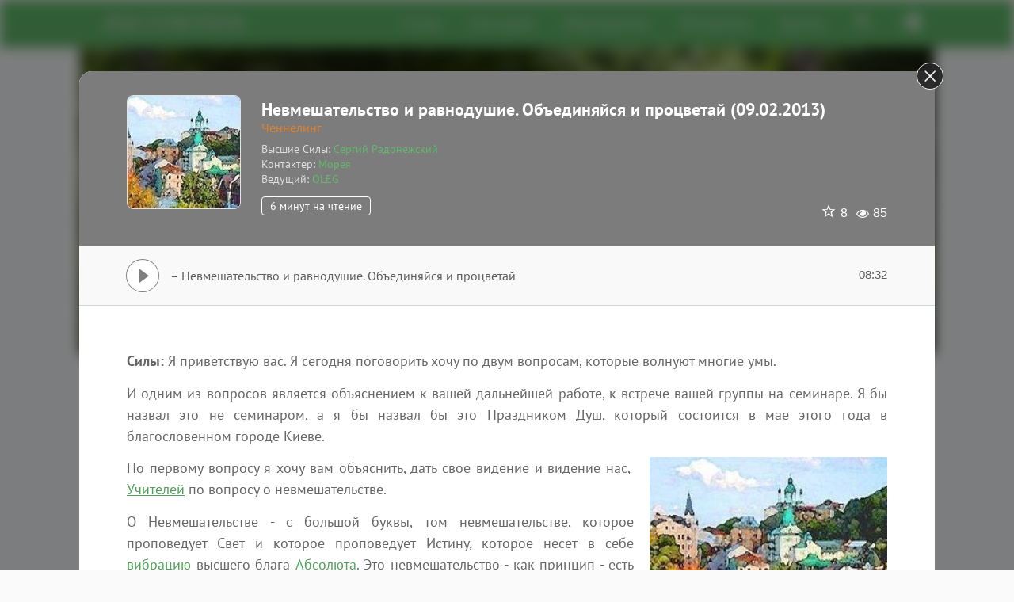

--- FILE ---
content_type: text/css
request_url: https://absolutera.ru/css/vendor-a0f6dbb1b7.css
body_size: 47615
content:
/*!
 * ui-select
 * http://github.com/angular-ui/ui-select
 * Version: 0.18.1 - 2016-07-10T00:18:11.107Z
 * License: MIT
 */.ui-select-highlight{font-weight:700}.ui-select-offscreen{clip:rect(0 0 0 0)!important;width:1px!important;height:1px!important;border:0!important;margin:0!important;padding:0!important;overflow:hidden!important;position:absolute!important;outline:0!important;left:0!important;top:0!important}.ui-select-choices-row:hover{background-color:#f5f5f5}.ng-dirty.ng-invalid>a.select2-choice{border-color:#d44950}.select2-result-single{padding-left:0}.select2-locked>.select2-search-choice-close,.select-locked>.ui-select-match-close{display:none}body>.select2-container.open{z-index:9999}.ui-select-container.select2.direction-up .ui-select-match,.ui-select-container[theme=select2].direction-up .ui-select-match{border-radius:4px;border-top-left-radius:0;border-top-right-radius:0}.ui-select-container.select2.direction-up .ui-select-dropdown,.ui-select-container[theme=select2].direction-up .ui-select-dropdown{border-radius:4px;border-bottom-left-radius:0;border-bottom-right-radius:0;border-top-width:1px;border-top-style:solid;box-shadow:0 -4px 8px rgba(0,0,0,.25);margin-top:-4px}.ui-select-container.select2.direction-up .ui-select-dropdown .select2-search,.ui-select-container[theme=select2].direction-up .ui-select-dropdown .select2-search{margin-top:4px}.ui-select-container.select2.direction-up.select2-dropdown-open .ui-select-match,.ui-select-container[theme=select2].direction-up.select2-dropdown-open .ui-select-match{border-bottom-color:#5897fb}.selectize-input.selectize-focus{border-color:#007fbb!important}.selectize-control>.selectize-dropdown,.selectize-control>.selectize-input>input{width:100%}.ng-dirty.ng-invalid>div.selectize-input{border-color:#d44950}.ui-select-container[theme=selectize].direction-up .ui-select-dropdown{box-shadow:0 -4px 8px rgba(0,0,0,.25);margin-top:-2px}.btn-default-focus{color:#333;background-color:#ebebeb;border-color:#adadad;text-decoration:none;outline:5px auto -webkit-focus-ring-color;outline-offset:-2px;box-shadow:inset 0 1px 1px rgba(0,0,0,.075),0 0 8px rgba(102,175,233,.6)}.ui-select-bootstrap .ui-select-toggle{position:relative}.ui-select-bootstrap .ui-select-toggle>.caret{position:absolute;height:10px;top:50%;right:10px;margin-top:-2px}.input-group>.ui-select-bootstrap.dropdown{position:static}.input-group>.ui-select-bootstrap>input.ui-select-search.form-control{border-radius:4px;border-top-right-radius:0;border-bottom-right-radius:0}.input-group>.ui-select-bootstrap>input.ui-select-search.form-control.direction-up{border-radius:4px!important;border-top-right-radius:0!important;border-bottom-right-radius:0!important}.ui-select-bootstrap>.ui-select-match>.btn{text-align:left!important}.ui-select-bootstrap>.ui-select-match>.caret{position:absolute;top:45%;right:15px}.ui-select-bootstrap>.ui-select-choices,.ui-select-bootstrap>.ui-select-no-choice{width:100%;height:auto;max-height:200px;overflow-x:hidden;margin-top:-1px}body>.ui-select-bootstrap.open{z-index:1000}.ui-select-multiple.ui-select-bootstrap{height:auto;padding:3px 3px 0}.ui-select-multiple.ui-select-bootstrap input.ui-select-search{background-color:transparent!important;border:none;outline:none;height:1.666666em;margin-bottom:3px}.ui-select-multiple.ui-select-bootstrap .ui-select-match .close{font-size:1.6em;line-height:.75}.ui-select-multiple.ui-select-bootstrap .ui-select-match-item{outline:0;margin:0 3px 3px 0}.ui-select-multiple .ui-select-match-item{position:relative}.ui-select-multiple .ui-select-match-item.dropping .ui-select-match-close{pointer-events:none}.ui-select-multiple:hover .ui-select-match-item.dropping-before:before{content:"";position:absolute;top:0;right:100%;height:100%;margin-right:2px;border-left:1px solid #428bca}.ui-select-multiple:hover .ui-select-match-item.dropping-after:after{content:"";position:absolute;top:0;left:100%;height:100%;margin-left:2px;border-right:1px solid #428bca}.ui-select-bootstrap .ui-select-choices-row>a{display:block;padding:3px 20px;clear:both;font-weight:400;line-height:1.42857143;color:#333;white-space:nowrap}.ui-select-bootstrap .ui-select-choices-row>a:focus,.ui-select-bootstrap .ui-select-choices-row>a:hover{text-decoration:none;color:#262626;background-color:#f5f5f5}.ui-select-bootstrap .ui-select-choices-row.active>a{color:#fff;text-decoration:none;outline:0;background-color:#428bca}.ui-select-bootstrap .ui-select-choices-row.active.disabled>a,.ui-select-bootstrap .ui-select-choices-row.disabled>a{color:#777;cursor:not-allowed;background-color:#fff}.ui-select-match.ng-hide-add,.ui-select-search.ng-hide-add{display:none!important}.ui-select-bootstrap.ng-dirty.ng-invalid>button.btn.ui-select-match{border-color:#d44950}.ui-select-container[theme=bootstrap].direction-up .ui-select-dropdown{box-shadow:0 -4px 8px rgba(0,0,0,.25)}

/*! 
 * angular-loading-bar v0.9.0
 * https://chieffancypants.github.io/angular-loading-bar
 * Copyright (c) 2016 Wes Cruver
 * License: MIT
 */#loading-bar,#loading-bar-spinner{pointer-events:none;-webkit-pointer-events:none;transition:all .35s linear}#loading-bar-spinner.ng-enter,#loading-bar-spinner.ng-leave.ng-leave-active,#loading-bar.ng-enter,#loading-bar.ng-leave.ng-leave-active{opacity:0}#loading-bar-spinner.ng-enter.ng-enter-active,#loading-bar-spinner.ng-leave,#loading-bar.ng-enter.ng-enter-active,#loading-bar.ng-leave{opacity:1}#loading-bar .bar{transition:width .35s;background:#29d;position:fixed;z-index:10002;top:0;left:0;width:100%;height:2px;border-bottom-right-radius:1px;border-top-right-radius:1px}#loading-bar .peg{position:absolute;width:70px;right:0;top:0;height:2px;opacity:.45;-ms-box-shadow:#29d 1px 0 6px 1px;box-shadow:1px 0 6px 1px #29d;border-radius:100%}#loading-bar-spinner{display:block;position:fixed;z-index:10002;top:10px;left:10px}#loading-bar-spinner .spinner-icon{width:14px;height:14px;border:2px solid transparent;border-top-color:#29d;border-left-color:#29d;border-radius:50%;-webkit-animation:c .4s linear infinite;animation:c .4s linear infinite}@keyframes loading-bar-spinner{0%{transform:rotate(0deg)}to{transform:rotate(1turn)}}

/*!
 * Angular Material Design
 * https://github.com/angular/material
 * @license MIT
 * v1.1.1
 */body,html{height:100%;position:relative}body{margin:0;padding:0}[tabindex="-1"]:focus{outline:none}.inset{padding:10px}a.md-no-style,button.md-no-style{font-weight:400;background-color:inherit;text-align:left;border:none;padding:0;margin:0}button,input,select,textarea{vertical-align:baseline}button,html input[type=button],input[type=reset],input[type=submit]{cursor:pointer;-webkit-appearance:button}button[disabled],html input[type=button][disabled],input[type=reset][disabled],input[type=submit][disabled]{cursor:default}textarea{vertical-align:top;overflow:auto}input[type=search]{-webkit-appearance:textfield;box-sizing:content-box;-webkit-box-sizing:content-box}input[type=search]::-webkit-search-cancel-button,input[type=search]::-webkit-search-decoration{-webkit-appearance:none}input:-webkit-autofill{text-shadow:none}.md-visually-hidden{border:0;clip:rect(0 0 0 0);height:1px;margin:-1px;overflow:hidden;padding:0;position:absolute;text-transform:none;width:1px}.md-shadow{position:absolute;top:0;left:0;bottom:0;right:0;border-radius:inherit;pointer-events:none}.md-shadow-bottom-z-1{box-shadow:0 2px 5px 0 rgba(0,0,0,.26)}.md-shadow-bottom-z-2{box-shadow:0 4px 8px 0 rgba(0,0,0,.4)}.md-shadow-animated.md-shadow{transition:box-shadow .28s cubic-bezier(.4,0,.2,1)}.md-ripple-container{pointer-events:none;position:absolute;overflow:hidden;left:0;top:0;width:100%;height:100%;transition:all .55s cubic-bezier(.25,.8,.25,1)}.md-ripple{position:absolute;-webkit-transform:translate(-50%,-50%) scale(0);transform:translate(-50%,-50%) scale(0);-webkit-transform-origin:50% 50%;transform-origin:50% 50%;opacity:0;border-radius:50%}.md-ripple.md-ripple-placed{transition:margin .9s cubic-bezier(.25,.8,.25,1),border .9s cubic-bezier(.25,.8,.25,1),width .9s cubic-bezier(.25,.8,.25,1),height .9s cubic-bezier(.25,.8,.25,1),opacity .9s cubic-bezier(.25,.8,.25,1),-webkit-transform .9s cubic-bezier(.25,.8,.25,1);transition:margin .9s cubic-bezier(.25,.8,.25,1),border .9s cubic-bezier(.25,.8,.25,1),width .9s cubic-bezier(.25,.8,.25,1),height .9s cubic-bezier(.25,.8,.25,1),opacity .9s cubic-bezier(.25,.8,.25,1),transform .9s cubic-bezier(.25,.8,.25,1);transition:margin .9s cubic-bezier(.25,.8,.25,1),border .9s cubic-bezier(.25,.8,.25,1),width .9s cubic-bezier(.25,.8,.25,1),height .9s cubic-bezier(.25,.8,.25,1),opacity .9s cubic-bezier(.25,.8,.25,1),transform .9s cubic-bezier(.25,.8,.25,1),-webkit-transform .9s cubic-bezier(.25,.8,.25,1)}.md-ripple.md-ripple-scaled{-webkit-transform:translate(-50%,-50%) scale(1);transform:translate(-50%,-50%) scale(1)}.md-ripple.md-ripple-active,.md-ripple.md-ripple-full,.md-ripple.md-ripple-visible{opacity:.2}.md-ripple.md-ripple-remove{-webkit-animation:b .9s cubic-bezier(.25,.8,.25,1);animation:b .9s cubic-bezier(.25,.8,.25,1)}@-webkit-keyframes b{0%{opacity:.15}to{opacity:0}}@keyframes b{0%{opacity:.15}to{opacity:0}}.md-padding{padding:8px}.md-margin{margin:8px}.md-scroll-mask{position:absolute;background-color:transparent;top:0;right:0;bottom:0;left:0;z-index:50}.md-scroll-mask>.md-scroll-mask-bar{display:block;position:absolute;background-color:#fafafa;right:0;top:0;bottom:0;z-index:65;box-shadow:inset 0 0 1px rgba(0,0,0,.3)}.md-no-momentum{-webkit-overflow-scrolling:auto}.md-no-flicker{-webkit-filter:blur(0)}@media (min-width:960px){.md-padding{padding:16px}}body[dir=ltr],body[dir=rtl],html[dir=ltr],html[dir=rtl]{unicode-bidi:embed}bdo[dir=rtl]{direction:rtl}bdo[dir=ltr],bdo[dir=rtl]{unicode-bidi:bidi-override}bdo[dir=ltr]{direction:ltr}body,html{-webkit-tap-highlight-color:transparent;-webkit-touch-callout:none;min-height:100%;-webkit-text-size-adjust:100%;-ms-text-size-adjust:100%;-webkit-font-smoothing:antialiased;-moz-osx-font-smoothing:grayscale}.md-display-4{font-size:112px;font-weight:300;letter-spacing:-.01em;line-height:112px}.md-display-3{font-size:56px;font-weight:400;letter-spacing:-.005em;line-height:56px}.md-display-2{font-size:45px;font-weight:400;line-height:64px}.md-display-1{font-size:34px;font-weight:400;line-height:40px}.md-headline{font-size:24px;font-weight:400;line-height:32px}.md-title{font-size:20px;font-weight:500;letter-spacing:.005em}.md-subhead{font-size:16px;line-height:24px}.md-body-1,.md-subhead{font-weight:400;letter-spacing:.01em}.md-body-1{font-size:14px;line-height:20px}.md-body-2{font-size:14px;font-weight:500;letter-spacing:.01em;line-height:24px}.md-caption{font-size:12px;letter-spacing:.02em}.md-button{letter-spacing:.01em}button,html,input,select,textarea{font-family:Roboto,Helvetica Neue,sans-serif}button,input,select,textarea{font-size:100%}md-autocomplete{border-radius:2px;display:block;height:40px;position:relative;overflow:visible;min-width:190px}md-autocomplete[disabled] input{cursor:default}md-autocomplete[md-floating-label]{border-radius:0;background:transparent;height:auto}md-autocomplete[md-floating-label] md-input-container{padding-bottom:0}md-autocomplete[md-floating-label] md-autocomplete-wrap{height:auto}md-autocomplete[md-floating-label] button{position:absolute;top:auto;bottom:0;right:0;width:30px;height:30px}md-autocomplete md-autocomplete-wrap{display:-webkit-box;display:flex;-webkit-box-orient:horizontal;-webkit-box-direction:normal;flex-direction:row;box-sizing:border-box;position:relative;overflow:visible;height:40px}md-autocomplete md-autocomplete-wrap.md-menu-showing{z-index:51}md-autocomplete md-autocomplete-wrap input,md-autocomplete md-autocomplete-wrap md-input-container{-webkit-box-flex:1;flex:1 1 0%;box-sizing:border-box;min-width:0}md-autocomplete md-autocomplete-wrap md-progress-linear{position:absolute;bottom:-2px;left:0}md-autocomplete md-autocomplete-wrap md-progress-linear.md-inline{bottom:40px;right:2px;left:2px;width:auto}md-autocomplete md-autocomplete-wrap md-progress-linear .md-mode-indeterminate{position:absolute;top:0;left:0;width:100%;height:3px;transition:none}md-autocomplete md-autocomplete-wrap md-progress-linear .md-mode-indeterminate .md-container{transition:none;height:3px}md-autocomplete md-autocomplete-wrap md-progress-linear .md-mode-indeterminate.ng-enter{transition:opacity .15s linear}md-autocomplete md-autocomplete-wrap md-progress-linear .md-mode-indeterminate.ng-enter.ng-enter-active{opacity:1}md-autocomplete md-autocomplete-wrap md-progress-linear .md-mode-indeterminate.ng-leave{transition:opacity .15s linear}md-autocomplete md-autocomplete-wrap md-progress-linear .md-mode-indeterminate.ng-leave.ng-leave-active{opacity:0}md-autocomplete input:not(.md-input){font-size:14px;box-sizing:border-box;border:none;box-shadow:none;outline:none;background:transparent;width:100%;padding:0 15px;line-height:40px;height:40px}md-autocomplete input:not(.md-input)::-ms-clear{display:none}md-autocomplete button{position:relative;line-height:20px;text-align:center;width:30px;height:30px;cursor:pointer;border:none;border-radius:50%;padding:0;font-size:12px;background:transparent;margin:auto 5px}md-autocomplete button:after{content:"";position:absolute;top:-6px;right:-6px;bottom:-6px;left:-6px;border-radius:50%;-webkit-transform:scale(0);transform:scale(0);opacity:0;transition:all .4s cubic-bezier(.25,.8,.25,1)}md-autocomplete button:focus{outline:none}md-autocomplete button:focus:after{-webkit-transform:scale(1);transform:scale(1);opacity:1}md-autocomplete button md-icon{position:absolute;top:50%;left:50%;-webkit-transform:translate3d(-50%,-50%,0) scale(.9);transform:translate3d(-50%,-50%,0) scale(.9)}md-autocomplete button md-icon path{stroke-width:0}md-autocomplete button.ng-enter{-webkit-transform:scale(0);transform:scale(0);transition:-webkit-transform .15s ease-out;transition:transform .15s ease-out;transition:transform .15s ease-out,-webkit-transform .15s ease-out}md-autocomplete button.ng-enter.ng-enter-active{-webkit-transform:scale(1);transform:scale(1)}md-autocomplete button.ng-leave{transition:-webkit-transform .15s ease-out;transition:transform .15s ease-out;transition:transform .15s ease-out,-webkit-transform .15s ease-out}md-autocomplete button.ng-leave.ng-leave-active{-webkit-transform:scale(0);transform:scale(0)}@media screen and (-ms-high-contrast:active){md-autocomplete input{border:1px solid #fff}md-autocomplete li:focus{color:#fff}}.md-virtual-repeat-container.md-autocomplete-suggestions-container{position:absolute;box-shadow:0 2px 5px rgba(0,0,0,.25);height:225.5px;max-height:225.5px;z-index:100}.md-virtual-repeat-container.md-not-found{height:48px}.md-autocomplete-suggestions{margin:0;list-style:none;padding:0}.md-autocomplete-suggestions li{font-size:14px;overflow:hidden;padding:0 15px;line-height:48px;height:48px;transition:background .15s linear;margin:0;white-space:nowrap;text-overflow:ellipsis}.md-autocomplete-suggestions li:focus{outline:none}.md-autocomplete-suggestions li:not(.md-not-found-wrapper){cursor:pointer}@media screen and (-ms-high-contrast:active){.md-autocomplete-suggestions,md-autocomplete{border:1px solid #fff}}md-backdrop{transition:opacity .45s;position:absolute;top:0;bottom:0;left:0;right:0;z-index:50}md-backdrop.md-menu-backdrop{position:fixed!important;z-index:99}md-backdrop.md-select-backdrop{z-index:81;transition-duration:0}md-backdrop.md-dialog-backdrop{z-index:79}md-backdrop.md-bottom-sheet-backdrop{z-index:69}md-backdrop.md-sidenav-backdrop{z-index:59}md-backdrop.md-click-catcher{position:absolute}md-backdrop.md-opaque{opacity:.48}md-backdrop.md-opaque.ng-enter{opacity:0}md-backdrop.md-opaque.ng-enter.md-opaque.ng-enter-active{opacity:.48}md-backdrop.md-opaque.ng-leave{opacity:.48;transition:opacity .4s}md-backdrop.md-opaque.ng-leave.md-opaque.ng-leave-active{opacity:0}md-bottom-sheet{position:absolute;left:0;right:0;bottom:0;padding:8px 16px 88px;z-index:70;border-top-width:1px;border-top-style:solid;-webkit-transform:translate3d(0,80px,0);transform:translate3d(0,80px,0);transition:all .4s cubic-bezier(.25,.8,.25,1);transition-property:-webkit-transform;transition-property:transform;transition-property:transform,-webkit-transform}md-bottom-sheet.md-has-header{padding-top:0}md-bottom-sheet.ng-enter{opacity:0;-webkit-transform:translate3d(0,100%,0);transform:translate3d(0,100%,0)}md-bottom-sheet.ng-enter-active{opacity:1;display:block;-webkit-transform:translate3d(0,80px,0)!important;transform:translate3d(0,80px,0)!important}md-bottom-sheet.ng-leave-active{-webkit-transform:translate3d(0,100%,0)!important;transform:translate3d(0,100%,0)!important;transition:all .3s cubic-bezier(.55,0,.55,.2)}md-bottom-sheet .md-subheader{background-color:transparent;font-family:Roboto,Helvetica Neue,sans-serif;line-height:56px;padding:0;white-space:nowrap}md-bottom-sheet md-inline-icon{display:inline-block;height:24px;width:24px;fill:#444}md-bottom-sheet md-list-item{display:-webkit-box;display:flex;outline:none}md-bottom-sheet md-list-item:hover{cursor:pointer}md-bottom-sheet.md-list md-list-item{padding:0;-webkit-box-align:center;-webkit-align-items:center;-ms-grid-row-align:center;align-items:center;height:48px}md-bottom-sheet.md-grid{padding-left:24px;padding-right:24px;padding-top:0}md-bottom-sheet.md-grid md-list{display:-webkit-box;display:flex;-webkit-box-orient:horizontal;flex-direction:row;flex-wrap:wrap}md-bottom-sheet.md-grid md-list,md-bottom-sheet.md-grid md-list-item{-webkit-box-direction:normal;transition:all .5s;-webkit-box-align:center;align-items:center}md-bottom-sheet.md-grid md-list-item{-webkit-box-orient:vertical;flex-direction:column;-webkit-align-items:center;-ms-grid-row-align:center;height:96px;margin-top:8px;margin-bottom:8px}@media (max-width:960px){md-bottom-sheet.md-grid md-list-item{-webkit-box-flex:1;flex:1 1 33.33333%;max-width:33.33333%}md-bottom-sheet.md-grid md-list-item:nth-of-type(3n+1){-webkit-box-align:start;-webkit-align-items:flex-start;-ms-grid-row-align:flex-start;align-items:flex-start}md-bottom-sheet.md-grid md-list-item:nth-of-type(3n){-webkit-box-align:end;-webkit-align-items:flex-end;-ms-grid-row-align:flex-end;align-items:flex-end}}@media (min-width:960px) and (max-width:1279px){md-bottom-sheet.md-grid md-list-item{-webkit-box-flex:1;flex:1 1 25%;max-width:25%}}@media (min-width:1280px) and (max-width:1919px){md-bottom-sheet.md-grid md-list-item{-webkit-box-flex:1;flex:1 1 16.66667%;max-width:16.66667%}}@media (min-width:1920px){md-bottom-sheet.md-grid md-list-item{-webkit-box-flex:1;flex:1 1 14.28571%;max-width:14.28571%}}md-bottom-sheet.md-grid md-list-item:before{display:none}md-bottom-sheet.md-grid md-list-item .md-list-item-content{width:48px;padding-bottom:16px}md-bottom-sheet.md-grid md-list-item .md-grid-item-content,md-bottom-sheet.md-grid md-list-item .md-list-item-content{display:-webkit-box;display:flex;-webkit-box-orient:vertical;-webkit-box-direction:normal;flex-direction:column;-webkit-box-align:center;align-items:center}md-bottom-sheet.md-grid md-list-item .md-grid-item-content{border:1px solid transparent;width:80px}md-bottom-sheet.md-grid md-list-item .md-grid-text{font-weight:400;line-height:16px;font-size:13px;margin:0;white-space:nowrap;width:64px;text-align:center;text-transform:none;padding-top:8px}@media screen and (-ms-high-contrast:active){md-bottom-sheet{border:1px solid #fff}}button.md-button::-moz-focus-inner{border:0}.md-button{display:inline-block;position:relative;cursor:pointer;min-height:36px;min-width:88px;line-height:36px;vertical-align:middle;-webkit-box-align:center;-webkit-align-items:center;-ms-grid-row-align:center;align-items:center;text-align:center;border-radius:3px;box-sizing:border-box;-webkit-user-select:none;-moz-user-select:none;-ms-user-select:none;user-select:none;border:0;padding:0 6px;margin:6px 8px;background:transparent;color:currentColor;white-space:nowrap;text-transform:uppercase;font-weight:500;font-size:14px;font-style:inherit;font-variant:inherit;font-family:inherit;text-decoration:none;overflow:hidden;transition:box-shadow .4s cubic-bezier(.25,.8,.25,1),background-color .4s cubic-bezier(.25,.8,.25,1)}.md-button,.md-button:focus{outline:none}.md-button:focus,.md-button:hover{text-decoration:none}.md-button.ng-hide,.md-button.ng-leave{transition:none}.md-button.md-cornered{border-radius:0}.md-button.md-icon{padding:0;background:none}.md-button.md-raised:not([disabled]){box-shadow:0 2px 5px 0 rgba(0,0,0,.26)}.md-button.md-icon-button{margin:0 6px;height:40px;min-width:0;line-height:24px;padding:8px;width:40px;border-radius:50%}.md-button.md-icon-button .md-ripple-container{border-radius:50%;background-clip:padding-box;overflow:hidden;-webkit-mask-image:url("[data-uri]")}.md-button.md-fab{z-index:20;line-height:56px;min-width:0;width:56px;height:56px;vertical-align:middle;box-shadow:0 2px 5px 0 rgba(0,0,0,.26);border-radius:50%;background-clip:padding-box;overflow:hidden;transition:all .3s cubic-bezier(.55,0,.55,.2);transition-property:background-color,box-shadow,-webkit-transform;transition-property:background-color,box-shadow,transform;transition-property:background-color,box-shadow,transform,-webkit-transform}.md-button.md-fab.md-fab-bottom-right{top:auto;right:20px;bottom:20px;left:auto;position:absolute}.md-button.md-fab.md-fab-bottom-left{top:auto;right:auto;bottom:20px;left:20px;position:absolute}.md-button.md-fab.md-fab-top-right{top:20px;right:20px;bottom:auto;left:auto;position:absolute}.md-button.md-fab.md-fab-top-left{top:20px;right:auto;bottom:auto;left:20px;position:absolute}.md-button.md-fab .md-ripple-container{border-radius:50%;background-clip:padding-box;overflow:hidden;-webkit-mask-image:url("[data-uri]")}.md-button.md-fab.md-mini{line-height:40px;width:40px;height:40px}.md-button.md-fab.ng-hide,.md-button.md-fab.ng-leave{transition:none}.md-button:not([disabled]).md-fab.md-focused,.md-button:not([disabled]).md-raised.md-focused{box-shadow:0 2px 5px 0 rgba(0,0,0,.26)}.md-button:not([disabled]).md-fab:active,.md-button:not([disabled]).md-raised:active{box-shadow:0 4px 8px 0 rgba(0,0,0,.4)}.md-button .md-ripple-container{border-radius:3px;background-clip:padding-box;overflow:hidden;-webkit-mask-image:url("[data-uri]")}.md-button.md-icon-button md-icon,button.md-button.md-fab md-icon{display:block}.md-toast-open-top .md-button.md-fab-top-left,.md-toast-open-top .md-button.md-fab-top-right{transition:all .4s cubic-bezier(.25,.8,.25,1);-webkit-transform:translate3d(0,42px,0);transform:translate3d(0,42px,0)}.md-toast-open-top .md-button.md-fab-top-left:not([disabled]).md-focused,.md-toast-open-top .md-button.md-fab-top-left:not([disabled]):hover,.md-toast-open-top .md-button.md-fab-top-right:not([disabled]).md-focused,.md-toast-open-top .md-button.md-fab-top-right:not([disabled]):hover{-webkit-transform:translate3d(0,41px,0);transform:translate3d(0,41px,0)}.md-toast-open-bottom .md-button.md-fab-bottom-left,.md-toast-open-bottom .md-button.md-fab-bottom-right{transition:all .4s cubic-bezier(.25,.8,.25,1);-webkit-transform:translate3d(0,-42px,0);transform:translate3d(0,-42px,0)}.md-toast-open-bottom .md-button.md-fab-bottom-left:not([disabled]).md-focused,.md-toast-open-bottom .md-button.md-fab-bottom-left:not([disabled]):hover,.md-toast-open-bottom .md-button.md-fab-bottom-right:not([disabled]).md-focused,.md-toast-open-bottom .md-button.md-fab-bottom-right:not([disabled]):hover{-webkit-transform:translate3d(0,-43px,0);transform:translate3d(0,-43px,0)}.md-button-group{display:-webkit-box;display:flex;-webkit-box-flex:1;flex:1;width:100%}.md-button-group>.md-button{-webkit-box-flex:1;flex:1;display:block;overflow:hidden;width:0;border-width:1px 0 1px 1px;border-radius:0;text-align:center;text-overflow:ellipsis;white-space:nowrap}.md-button-group>.md-button:first-child{border-radius:2px 0 0 2px}.md-button-group>.md-button:last-child{border-right-width:1px;border-radius:0 2px 2px 0}@media screen and (-ms-high-contrast:active){.md-button.md-fab,.md-button.md-raised{border:1px solid #fff}}md-card{box-sizing:border-box;-webkit-box-orient:vertical;flex-direction:column;margin:8px;box-shadow:0 1px 3px 0 rgba(0,0,0,.2),0 1px 1px 0 rgba(0,0,0,.14),0 2px 1px -1px rgba(0,0,0,.12)}md-card,md-card md-card-header{display:-webkit-box;display:flex;-webkit-box-direction:normal}md-card md-card-header{padding:16px;-webkit-box-orient:horizontal;flex-direction:row}md-card md-card-header:first-child md-card-avatar{margin-right:12px}[dir=rtl] md-card md-card-header:first-child md-card-avatar{margin-right:auto;margin-left:12px}md-card md-card-header:last-child md-card-avatar{margin-left:12px}[dir=rtl] md-card md-card-header:last-child md-card-avatar{margin-left:auto;margin-right:12px}md-card md-card-header md-card-avatar{width:40px;height:40px}md-card md-card-header md-card-avatar .md-user-avatar,md-card md-card-header md-card-avatar md-icon{border-radius:50%}md-card md-card-header md-card-avatar md-icon{padding:8px}md-card md-card-header md-card-avatar+md-card-header-text{max-height:40px}md-card md-card-header md-card-avatar+md-card-header-text .md-title{font-size:14px}md-card md-card-header md-card-header-text{display:-webkit-box;display:flex;-webkit-box-flex:1;flex:1;-webkit-box-orient:vertical;-webkit-box-direction:normal;flex-direction:column}md-card md-card-header md-card-header-text .md-subhead{font-size:14px}md-card>img,md-card>md-card-header img,md-card md-card-title-media img{box-sizing:border-box;display:-webkit-box;display:flex;-webkit-box-flex:0;flex:0 0 auto;width:100%;height:auto}md-card md-card-title{padding:24px 16px 16px;display:-webkit-box;display:flex;-webkit-box-flex:1;flex:1 1 auto;-webkit-box-orient:horizontal;-webkit-box-direction:normal;flex-direction:row}md-card md-card-title+md-card-content{padding-top:0}md-card md-card-title md-card-title-text{-webkit-box-flex:1;flex:1;-webkit-box-orient:vertical;-webkit-box-direction:normal;flex-direction:column;display:-webkit-box;display:flex}md-card md-card-title md-card-title-text .md-subhead{padding-top:0;font-size:14px}md-card md-card-title md-card-title-text:only-child .md-subhead{padding-top:12px}md-card md-card-title md-card-title-media{margin-top:-8px}md-card md-card-title md-card-title-media .md-media-sm{height:80px;width:80px}md-card md-card-title md-card-title-media .md-media-md{height:112px;width:112px}md-card md-card-title md-card-title-media .md-media-lg{height:152px;width:152px}md-card md-card-content{display:block;padding:16px}md-card md-card-content>p:first-child{margin-top:0}md-card md-card-content>p:last-child{margin-bottom:0}md-card md-card-content .md-media-xl{height:240px;width:240px}md-card .md-actions,md-card md-card-actions{margin:8px}md-card .md-actions.layout-column .md-button:not(.md-icon-button),md-card md-card-actions.layout-column .md-button:not(.md-icon-button){margin:2px 0}md-card .md-actions.layout-column .md-button:not(.md-icon-button):first-of-type,md-card md-card-actions.layout-column .md-button:not(.md-icon-button):first-of-type{margin-top:0}md-card .md-actions.layout-column .md-button:not(.md-icon-button):last-of-type,md-card md-card-actions.layout-column .md-button:not(.md-icon-button):last-of-type{margin-bottom:0}md-card .md-actions.layout-column .md-button.md-icon-button,md-card md-card-actions.layout-column .md-button.md-icon-button{margin-top:6px;margin-bottom:6px}md-card .md-actions md-card-icon-actions,md-card md-card-actions md-card-icon-actions{-webkit-box-flex:1;flex:1;-webkit-box-pack:start;justify-content:flex-start;display:-webkit-box;display:flex;-webkit-box-orient:horizontal;-webkit-box-direction:normal;flex-direction:row}md-card .md-actions:not(.layout-column) .md-button:not(.md-icon-button),md-card md-card-actions:not(.layout-column) .md-button:not(.md-icon-button){margin:0 4px}md-card .md-actions:not(.layout-column) .md-button:not(.md-icon-button):first-of-type,md-card md-card-actions:not(.layout-column) .md-button:not(.md-icon-button):first-of-type{margin-left:0}[dir=rtl] md-card .md-actions:not(.layout-column) .md-button:not(.md-icon-button):first-of-type,[dir=rtl] md-card md-card-actions:not(.layout-column) .md-button:not(.md-icon-button):first-of-type{margin-left:auto;margin-right:0}md-card .md-actions:not(.layout-column) .md-button:not(.md-icon-button):last-of-type,md-card md-card-actions:not(.layout-column) .md-button:not(.md-icon-button):last-of-type{margin-right:0}[dir=rtl] md-card .md-actions:not(.layout-column) .md-button:not(.md-icon-button):last-of-type,[dir=rtl] md-card md-card-actions:not(.layout-column) .md-button:not(.md-icon-button):last-of-type{margin-right:auto;margin-left:0}md-card .md-actions:not(.layout-column) .md-button.md-icon-button,md-card md-card-actions:not(.layout-column) .md-button.md-icon-button{margin-left:6px;margin-right:6px}md-card .md-actions:not(.layout-column) .md-button.md-icon-button:first-of-type,md-card md-card-actions:not(.layout-column) .md-button.md-icon-button:first-of-type{margin-left:12px}[dir=rtl] md-card .md-actions:not(.layout-column) .md-button.md-icon-button:first-of-type,[dir=rtl] md-card md-card-actions:not(.layout-column) .md-button.md-icon-button:first-of-type{margin-left:auto;margin-right:12px}md-card .md-actions:not(.layout-column) .md-button.md-icon-button:last-of-type,md-card md-card-actions:not(.layout-column) .md-button.md-icon-button:last-of-type{margin-right:12px}[dir=rtl] md-card .md-actions:not(.layout-column) .md-button.md-icon-button:last-of-type,[dir=rtl] md-card md-card-actions:not(.layout-column) .md-button.md-icon-button:last-of-type{margin-right:auto;margin-left:12px}md-card .md-actions:not(.layout-column) .md-button+md-card-icon-actions,md-card md-card-actions:not(.layout-column) .md-button+md-card-icon-actions{-webkit-box-flex:1;flex:1;-webkit-box-pack:end;justify-content:flex-end;display:-webkit-box;display:flex;-webkit-box-orient:horizontal;-webkit-box-direction:normal;flex-direction:row}md-card md-card-footer{margin-top:auto;padding:16px}@media screen and (-ms-high-contrast:active){md-card{border:1px solid #fff}}.md-image-no-fill>img{width:auto;height:auto}.md-contact-chips .md-chips md-chip{padding:0 25px 0 0}[dir=rtl] .md-contact-chips .md-chips md-chip{padding:0 0 0 25px}.md-contact-chips .md-chips md-chip .md-contact-avatar{float:left}[dir=rtl] .md-contact-chips .md-chips md-chip .md-contact-avatar{float:right}.md-contact-chips .md-chips md-chip .md-contact-avatar img{height:32px;border-radius:16px}.md-contact-chips .md-chips md-chip .md-contact-name{display:inline-block;height:32px;margin-left:8px}[dir=rtl] .md-contact-chips .md-chips md-chip .md-contact-name{margin-left:auto;margin-right:8px}.md-contact-suggestion{height:56px}.md-contact-suggestion img{height:40px;border-radius:20px;margin-top:8px}.md-contact-suggestion .md-contact-name{margin-left:8px;width:120px}[dir=rtl] .md-contact-suggestion .md-contact-name{margin-left:auto;margin-right:8px}.md-contact-suggestion .md-contact-email,.md-contact-suggestion .md-contact-name{display:inline-block;overflow:hidden;text-overflow:ellipsis}.md-contact-chips-suggestions li{height:100%}.md-chips{display:block;font-family:Roboto,Helvetica Neue,sans-serif;font-size:16px;padding:0 0 8px 3px;vertical-align:middle}.md-chips:after{content:"";display:table;clear:both}[dir=rtl] .md-chips{padding:0 3px 8px 0}.md-chips.md-readonly .md-chip-input-container{min-height:32px}.md-chips:not(.md-readonly){cursor:text}.md-chips.md-removable md-chip{padding-right:22px}[dir=rtl] .md-chips.md-removable md-chip{padding-right:0;padding-left:22px}.md-chips.md-removable md-chip .md-chip-content{padding-right:4px}[dir=rtl] .md-chips.md-removable md-chip .md-chip-content{padding-right:0;padding-left:4px}.md-chips md-chip{cursor:default;border-radius:16px;display:block;height:32px;line-height:32px;margin:8px 8px 0 0;padding:0 12px;float:left;box-sizing:border-box;max-width:100%;position:relative}[dir=rtl] .md-chips md-chip{margin:8px 0 0 8px;float:right}.md-chips md-chip .md-chip-content{display:block;float:left;white-space:nowrap;max-width:100%;overflow:hidden;text-overflow:ellipsis}[dir=rtl] .md-chips md-chip .md-chip-content{float:right}.md-chips md-chip .md-chip-content:focus{outline:none}.md-chips md-chip._md-chip-content-edit-is-enabled{-webkit-user-select:none;-moz-user-select:none;-khtml-user-select:none;-ms-user-select:none}.md-chips md-chip .md-chip-remove-container{position:absolute;right:0;line-height:22px}[dir=rtl] .md-chips md-chip .md-chip-remove-container{right:auto;left:0}.md-chips md-chip .md-chip-remove{text-align:center;width:32px;height:32px;min-width:0;padding:0;background:transparent;border:none;box-shadow:none;margin:0;position:relative}.md-chips md-chip .md-chip-remove md-icon{height:18px;width:18px;position:absolute;top:50%;left:50%;-webkit-transform:translate3d(-50%,-50%,0);transform:translate3d(-50%,-50%,0)}.md-chips .md-chip-input-container{display:block;line-height:32px;margin:8px 8px 0 0;padding:0;float:left}[dir=rtl] .md-chips .md-chip-input-container{margin:8px 0 0 8px;float:right}.md-chips .md-chip-input-container input:not([type]),.md-chips .md-chip-input-container input[type=email],.md-chips .md-chip-input-container input[type=number],.md-chips .md-chip-input-container input[type=tel],.md-chips .md-chip-input-container input[type=text],.md-chips .md-chip-input-container input[type=url]{border:0;height:32px;line-height:32px;padding:0}.md-chips .md-chip-input-container input:not([type]):focus,.md-chips .md-chip-input-container input[type=email]:focus,.md-chips .md-chip-input-container input[type=number]:focus,.md-chips .md-chip-input-container input[type=tel]:focus,.md-chips .md-chip-input-container input[type=text]:focus,.md-chips .md-chip-input-container input[type=url]:focus{outline:none}.md-chips .md-chip-input-container md-autocomplete,.md-chips .md-chip-input-container md-autocomplete-wrap{background:transparent}.md-chips .md-chip-input-container md-autocomplete md-autocomplete-wrap{box-shadow:none}.md-chips .md-chip-input-container input{border:0;height:32px;line-height:32px;padding:0}.md-chips .md-chip-input-container input:focus{outline:none}.md-chips .md-chip-input-container md-autocomplete,.md-chips .md-chip-input-container md-autocomplete-wrap{height:32px}.md-chips .md-chip-input-container md-autocomplete{box-shadow:none}.md-chips .md-chip-input-container md-autocomplete input{position:relative}.md-chips .md-chip-input-container:not(:first-child){margin:8px 8px 0 0}[dir=rtl] .md-chips .md-chip-input-container:not(:first-child){margin:8px 0 0 8px}.md-chips .md-chip-input-container input{background:transparent;border-width:0}.md-chips md-autocomplete button{display:none}@media screen and (-ms-high-contrast:active){.md-chip-input-container,md-chip{border:1px solid #fff}.md-chip-input-container md-autocomplete{border:none}}.md-inline-form md-checkbox{margin:19px 0 18px}md-checkbox{box-sizing:border-box;display:inline-block;margin-bottom:16px;white-space:nowrap;cursor:pointer;outline:none;-webkit-user-select:none;-moz-user-select:none;-ms-user-select:none;user-select:none;position:relative;min-width:20px;min-height:20px;margin-left:0;margin-right:16px}[dir=rtl] md-checkbox{margin-left:16px;margin-right:0}md-checkbox:last-of-type{margin-left:0;margin-right:0}md-checkbox.md-focused:not([disabled]) .md-container:before{left:-8px;top:-8px;right:-8px;bottom:-8px}md-checkbox.md-focused:not([disabled]):not(.md-checked) .md-container:before{background-color:rgba(0,0,0,.12)}md-checkbox.md-align-top-left>div.md-container{top:12px}md-checkbox .md-container{position:absolute;top:50%;-webkit-transform:translateY(-50%);transform:translateY(-50%);box-sizing:border-box;display:inline-block;width:20px;height:20px;left:0;right:auto}[dir=rtl] md-checkbox .md-container{left:auto;right:0}md-checkbox .md-container:before{box-sizing:border-box;background-color:transparent;border-radius:50%;content:"";position:absolute;display:block;height:auto;left:0;top:0;right:0;bottom:0;transition:all .5s;width:auto}md-checkbox .md-container:after{box-sizing:border-box;content:"";position:absolute;top:-10px;right:-10px;bottom:-10px;left:-10px}md-checkbox .md-container .md-ripple-container{position:absolute;display:block;width:auto;height:auto;left:-15px;top:-15px;right:-15px;bottom:-15px}md-checkbox .md-icon{box-sizing:border-box;transition:.24s;position:absolute;top:0;left:0;width:20px;height:20px;border-width:2px;border-style:solid;border-radius:2px}md-checkbox.md-checked .md-icon{border-color:transparent}md-checkbox.md-checked .md-icon:after{box-sizing:border-box;-webkit-transform:rotate(45deg);transform:rotate(45deg);position:absolute;left:4.66667px;top:.22222px;display:table;width:6.66667px;height:13.33333px;border-width:2px;border-style:solid;border-top:0;border-left:0;content:""}md-checkbox[disabled]{cursor:default}md-checkbox.md-indeterminate .md-icon:after{box-sizing:border-box;position:absolute;top:50%;left:50%;-webkit-transform:translate(-50%,-50%);transform:translate(-50%,-50%);display:table;width:12px;height:2px;border-width:2px;border-style:solid;border-top:0;border-left:0;content:""}md-checkbox .md-label{box-sizing:border-box;position:relative;display:inline-block;vertical-align:middle;white-space:normal;-webkit-user-select:text;-moz-user-select:text;-ms-user-select:text;user-select:text;margin-left:30px;margin-right:0}[dir=rtl] md-checkbox .md-label{margin-left:0;margin-right:30px}md-content{display:block;position:relative;overflow:auto;-webkit-overflow-scrolling:touch}md-content[md-scroll-y]{overflow-y:auto;overflow-x:hidden}md-content[md-scroll-x]{overflow-x:auto;overflow-y:hidden}@media print{md-content{overflow:visible!important}}md-calendar{font-size:13px;-webkit-user-select:none;-moz-user-select:none;-ms-user-select:none;user-select:none}.md-calendar-scroll-mask{display:inline-block;overflow:hidden;height:308px}.md-calendar-scroll-mask .md-virtual-repeat-scroller{overflow-y:scroll;-webkit-overflow-scrolling:touch}.md-calendar-scroll-mask .md-virtual-repeat-scroller::-webkit-scrollbar{display:none}.md-calendar-scroll-mask .md-virtual-repeat-offsetter{width:100%}.md-calendar-scroll-container{box-shadow:inset -3px 3px 6px rgba(0,0,0,.2);display:inline-block;height:308px;width:346px}.md-calendar-date{height:44px;width:44px;text-align:center;padding:0;border:none;box-sizing:content-box}.md-calendar-date:first-child{padding-left:16px}[dir=rtl] .md-calendar-date:first-child{padding-left:0;padding-right:16px}.md-calendar-date:last-child{padding-right:16px}[dir=rtl] .md-calendar-date:last-child{padding-right:0;padding-left:16px}.md-calendar-date.md-calendar-date-disabled{cursor:default}.md-calendar-date-selection-indicator{transition:background-color,color .4s cubic-bezier(.25,.8,.25,1);border-radius:50%;display:inline-block;width:40px;height:40px;line-height:40px}.md-calendar-date:not(.md-disabled) .md-calendar-date-selection-indicator{cursor:pointer}.md-calendar-month-label{height:44px;font-size:14px;font-weight:500;padding:0 0 0 24px}[dir=rtl] .md-calendar-month-label{padding:0 24px 0 0}md-calendar-month .md-calendar-month-label:not(.md-calendar-month-label-disabled){cursor:pointer}.md-calendar-month-label md-icon{-webkit-transform:rotate(180deg);transform:rotate(180deg)}[dir=rtl] .md-calendar-month-label md-icon{-webkit-transform:none;transform:none}.md-calendar-month-label span{vertical-align:middle}.md-calendar-day-header{table-layout:fixed;border-spacing:0;border-collapse:collapse}.md-calendar-day-header th{height:40px;width:44px;text-align:center;padding:0;border:none;box-sizing:content-box;font-weight:400}.md-calendar-day-header th:first-child{padding-left:16px}[dir=rtl] .md-calendar-day-header th:first-child{padding-left:0;padding-right:16px}.md-calendar-day-header th:last-child{padding-right:16px}[dir=rtl] .md-calendar-day-header th:last-child{padding-right:0;padding-left:16px}.md-calendar{table-layout:fixed;border-spacing:0;border-collapse:collapse}.md-calendar tr:last-child td{border-bottom-width:1px;border-bottom-style:solid}.md-calendar:first-child{border-top:1px solid transparent}.md-calendar tbody,.md-calendar td,.md-calendar tr{vertical-align:middle;box-sizing:content-box}md-datepicker{white-space:nowrap;overflow:hidden;padding-right:18px;margin-right:-18px;vertical-align:middle}[dir=rtl] md-datepicker{padding-right:0;padding-left:18px;margin-right:auto;margin-left:-18px}.md-inline-form md-datepicker{margin-top:12px}.md-datepicker-button{display:inline-block;box-sizing:border-box;background:none;vertical-align:middle;position:relative}.md-datepicker-button:before{top:0;left:0;bottom:0;right:0;position:absolute;content:"";speak:none}.md-datepicker-input{font-size:14px;box-sizing:border-box;border:none;box-shadow:none;outline:none;background:transparent;min-width:120px;max-width:328px;padding:0 0 5px}.md-datepicker-input::-ms-clear{display:none}._md-datepicker-floating-label>md-datepicker{overflow:visible}._md-datepicker-floating-label>md-datepicker .md-datepicker-input-container{border:none}._md-datepicker-floating-label>md-datepicker .md-datepicker-button{float:left;margin-top:-2.5px}[dir=rtl] ._md-datepicker-floating-label>md-datepicker .md-datepicker-button{float:right}._md-datepicker-floating-label._md-datepicker-has-calendar-icon>label:not(.md-no-float):not(.md-container-ignore){right:18px;left:auto;width:calc(100% - 84px)}[dir=rtl] ._md-datepicker-floating-label._md-datepicker-has-calendar-icon>label:not(.md-no-float):not(.md-container-ignore){right:auto;left:18px}._md-datepicker-floating-label._md-datepicker-has-calendar-icon .md-input-message-animation{margin-left:64px}[dir=rtl] ._md-datepicker-floating-label._md-datepicker-has-calendar-icon .md-input-message-animation{margin-left:auto;margin-right:64px}.md-datepicker-input-container{position:relative;border-bottom-width:1px;border-bottom-style:solid;display:inline-block;width:auto}.md-icon-button+.md-datepicker-input-container{margin-left:12px}[dir=rtl] .md-icon-button+.md-datepicker-input-container{margin-left:auto;margin-right:12px}.md-datepicker-input-container.md-datepicker-focused{border-bottom-width:2px}.md-datepicker-is-showing .md-scroll-mask{z-index:99}.md-datepicker-calendar-pane{position:absolute;top:0;left:-100%;z-index:100;border-width:1px;border-style:solid;background:transparent;-webkit-transform:scale(0);transform:scale(0);-webkit-transform-origin:0 0;transform-origin:0 0;transition:-webkit-transform .2s cubic-bezier(.25,.8,.25,1);transition:transform .2s cubic-bezier(.25,.8,.25,1);transition:transform .2s cubic-bezier(.25,.8,.25,1),-webkit-transform .2s cubic-bezier(.25,.8,.25,1)}.md-datepicker-calendar-pane.md-pane-open{-webkit-transform:scale(1);transform:scale(1)}.md-datepicker-input-mask{height:40px;width:340px;position:relative;overflow:hidden;background:transparent;pointer-events:none;cursor:text}.md-datepicker-calendar{opacity:0;transition:opacity .2s cubic-bezier(.5,0,.25,1)}.md-pane-open .md-datepicker-calendar{opacity:1}.md-datepicker-calendar md-calendar:focus{outline:none}.md-datepicker-expand-triangle{position:absolute;top:50%;left:50%;-webkit-transform:translate(-50%,-50%);transform:translate(-50%,-50%);width:0;height:0;border-left:5px solid transparent;border-right:5px solid transparent;border-top:5px solid}.md-datepicker-triangle-button{position:absolute;right:0;top:5px;-webkit-transform:translateY(-25%) translateX(45%);transform:translateY(-25%) translateX(45%)}[dir=rtl] .md-datepicker-triangle-button{right:auto;left:0;-webkit-transform:translateY(-25%) translateX(-45%);transform:translateY(-25%) translateX(-45%)}.md-datepicker-triangle-button.md-button.md-icon-button{height:36px;width:36px;position:absolute;padding:8px}md-datepicker[disabled] .md-datepicker-input-container{border-bottom-color:transparent}md-datepicker[disabled] .md-datepicker-triangle-button{display:none}.md-datepicker-open{overflow:hidden}.md-datepicker-open .md-datepicker-input-container,.md-datepicker-open input.md-input{border-bottom-color:transparent}.md-datepicker-open .md-datepicker-triangle-button,.md-datepicker-open.md-input-has-placeholder>label,.md-datepicker-open.md-input-has-value>label,.md-datepicker-pos-adjusted .md-datepicker-input-mask{display:none}.md-datepicker-calendar-pane .md-calendar{-webkit-transform:translateY(-85px);transform:translateY(-85px);transition:-webkit-transform .65s cubic-bezier(.25,.8,.25,1);transition:transform .65s cubic-bezier(.25,.8,.25,1);transition:transform .65s cubic-bezier(.25,.8,.25,1),-webkit-transform .65s cubic-bezier(.25,.8,.25,1);transition-delay:.125s}.md-datepicker-calendar-pane.md-pane-open .md-calendar{-webkit-transform:translateY(0);transform:translateY(0)}.md-dialog-is-showing{max-height:100%}.md-dialog-container{-webkit-box-pack:center;justify-content:center;-webkit-box-align:center;align-items:center;position:absolute;top:0;left:0;width:100%;height:100%;z-index:80;overflow:hidden}.md-dialog-container,md-dialog{display:-webkit-box;display:flex}md-dialog{opacity:0;min-width:240px;max-width:80%;max-height:80%;position:relative;overflow:auto;box-shadow:0 7px 8px -4px rgba(0,0,0,.2),0 13px 19px 2px rgba(0,0,0,.14),0 5px 24px 4px rgba(0,0,0,.12);-webkit-box-orient:vertical;-webkit-box-direction:normal;flex-direction:column}md-dialog.md-transition-in{opacity:1;transition:all .4s cubic-bezier(.25,.8,.25,1);-webkit-transform:translate(0) scale(1);transform:translate(0) scale(1)}md-dialog.md-transition-out{opacity:0;transition:all .4s cubic-bezier(.25,.8,.25,1);-webkit-transform:translateY(100%) scale(.2);transform:translateY(100%) scale(.2)}md-dialog>form{display:-webkit-box;display:flex;-webkit-box-orient:vertical;-webkit-box-direction:normal;flex-direction:column;overflow:auto}md-dialog .md-dialog-content{padding:24px}md-dialog md-dialog-content{-webkit-box-ordinal-group:2;order:1;-webkit-box-orient:vertical;-webkit-box-direction:normal;flex-direction:column;overflow:auto;-webkit-overflow-scrolling:touch}md-dialog md-dialog-content:not([layout=row])>:first-child:not(.md-subheader){margin-top:0}md-dialog md-dialog-content:focus{outline:none}md-dialog md-dialog-content .md-subheader{margin:0}md-dialog md-dialog-content .md-dialog-content-body{width:100%}md-dialog md-dialog-content .md-prompt-input-container{width:100%;box-sizing:border-box}md-dialog .md-actions,md-dialog md-dialog-actions{display:-webkit-box;display:flex;-webkit-box-ordinal-group:3;order:2;box-sizing:border-box;-webkit-box-align:center;align-items:center;-webkit-box-pack:end;justify-content:flex-end;margin-bottom:0;padding-right:8px;padding-left:16px;min-height:52px;overflow:hidden}[dir=rtl] md-dialog .md-actions,[dir=rtl] md-dialog md-dialog-actions{padding-right:16px;padding-left:8px}md-dialog .md-actions .md-button,md-dialog md-dialog-actions .md-button{margin:8px 0 8px 8px}[dir=rtl] md-dialog .md-actions .md-button,[dir=rtl] md-dialog md-dialog-actions .md-button{margin-left:0;margin-right:8px}md-dialog.md-content-overflow .md-actions,md-dialog.md-content-overflow md-dialog-actions{border-top-width:1px;border-top-style:solid}@media screen and (-ms-high-contrast:active){md-dialog{border:1px solid #fff}}@media (max-width:959px){md-dialog.md-dialog-fullscreen{min-height:100%;min-width:100%;border-radius:0}}md-divider{display:block;border-top-width:1px;border-top-style:solid;margin:0}md-divider[md-inset]{margin-left:80px}[dir=rtl] md-divider[md-inset]{margin-left:auto;margin-right:80px}.layout-gt-lg-row>md-divider,.layout-gt-md-row>md-divider,.layout-gt-sm-row>md-divider,.layout-gt-xs-row>md-divider,.layout-lg-row>md-divider,.layout-md-row>md-divider,.layout-row>md-divider,.layout-sm-row>md-divider,.layout-xl-row>md-divider,.layout-xs-row>md-divider{border-top-width:0;border-right-width:1px;border-right-style:solid}md-fab-speed-dial{position:relative;display:-webkit-box;display:flex;-webkit-box-align:center;align-items:center;z-index:20}md-fab-speed-dial.md-fab-bottom-right{top:auto;right:20px;bottom:20px;left:auto;position:absolute}md-fab-speed-dial.md-fab-bottom-left{top:auto;right:auto;bottom:20px;left:20px;position:absolute}md-fab-speed-dial.md-fab-top-right{top:20px;right:20px;bottom:auto;left:auto;position:absolute}md-fab-speed-dial.md-fab-top-left{top:20px;right:auto;bottom:auto;left:20px;position:absolute}md-fab-speed-dial:not(.md-hover-full){pointer-events:none}md-fab-speed-dial:not(.md-hover-full) .md-fab-action-item,md-fab-speed-dial:not(.md-hover-full).md-is-open,md-fab-speed-dial:not(.md-hover-full) md-fab-trigger{pointer-events:auto}md-fab-speed-dial ._md-css-variables{z-index:20}md-fab-speed-dial.md-is-open .md-fab-action-item{-webkit-box-align:center;-webkit-align-items:center;-ms-grid-row-align:center;align-items:center}md-fab-speed-dial md-fab-actions{display:-webkit-box;display:flex;height:auto}md-fab-speed-dial md-fab-actions .md-fab-action-item{transition:all .3s cubic-bezier(.55,0,.55,.2)}md-fab-speed-dial.md-down{-webkit-box-orient:vertical;-webkit-box-direction:normal;flex-direction:column}md-fab-speed-dial.md-down md-fab-trigger{-webkit-box-ordinal-group:2;order:1}md-fab-speed-dial.md-down md-fab-actions{-webkit-box-orient:vertical;-webkit-box-direction:normal;flex-direction:column;-webkit-box-ordinal-group:3;order:2}md-fab-speed-dial.md-up{-webkit-box-orient:vertical;-webkit-box-direction:normal;flex-direction:column}md-fab-speed-dial.md-up md-fab-trigger{-webkit-box-ordinal-group:3;order:2}md-fab-speed-dial.md-up md-fab-actions{-webkit-box-orient:vertical;-webkit-box-direction:reverse;flex-direction:column-reverse;-webkit-box-ordinal-group:2;order:1}md-fab-speed-dial.md-left{-webkit-box-orient:horizontal;-webkit-box-direction:normal;flex-direction:row}md-fab-speed-dial.md-left md-fab-trigger{-webkit-box-ordinal-group:3;order:2}md-fab-speed-dial.md-left md-fab-actions{-webkit-box-orient:horizontal;-webkit-box-direction:reverse;flex-direction:row-reverse;-webkit-box-ordinal-group:2;order:1}md-fab-speed-dial.md-left md-fab-actions .md-fab-action-item{transition:all .3s cubic-bezier(.55,0,.55,.2)}md-fab-speed-dial.md-right{-webkit-box-orient:horizontal;-webkit-box-direction:normal;flex-direction:row}md-fab-speed-dial.md-right md-fab-trigger{-webkit-box-ordinal-group:2;order:1}md-fab-speed-dial.md-right md-fab-actions{-webkit-box-orient:horizontal;-webkit-box-direction:normal;flex-direction:row;-webkit-box-ordinal-group:3;order:2}md-fab-speed-dial.md-right md-fab-actions .md-fab-action-item{transition:all .3s cubic-bezier(.55,0,.55,.2)}md-fab-speed-dial.md-fling-remove .md-fab-action-item>*,md-fab-speed-dial.md-scale-remove .md-fab-action-item>*{visibility:hidden}md-fab-speed-dial.md-fling .md-fab-action-item{opacity:1}md-fab-speed-dial.md-fling.md-animations-waiting .md-fab-action-item{opacity:0;transition-duration:0s}md-fab-speed-dial.md-scale .md-fab-action-item{-webkit-transform:scale(0);transform:scale(0);transition:all .3s cubic-bezier(.55,0,.55,.2);transition-duration:.14286s}md-fab-toolbar{display:block}md-fab-toolbar.md-fab-bottom-right{top:auto;right:20px;bottom:20px;left:auto;position:absolute}md-fab-toolbar.md-fab-bottom-left{top:auto;right:auto;bottom:20px;left:20px;position:absolute}md-fab-toolbar.md-fab-top-right{top:20px;right:20px;bottom:auto;left:auto;position:absolute}md-fab-toolbar.md-fab-top-left{top:20px;right:auto;bottom:auto;left:20px;position:absolute}md-fab-toolbar .md-fab-toolbar-wrapper{display:block;position:relative;overflow:hidden;height:68px}md-fab-toolbar md-fab-trigger{position:absolute;z-index:20}md-fab-toolbar md-fab-trigger button{overflow:visible!important}md-fab-toolbar md-fab-trigger .md-fab-toolbar-background{display:block;position:absolute;z-index:21;opacity:1;transition:all .3s cubic-bezier(.55,0,.55,.2)}md-fab-toolbar md-fab-trigger md-icon{position:relative;z-index:22;opacity:1;transition:all .2s ease-in}md-fab-toolbar.md-left md-fab-trigger{right:0}[dir=rtl] md-fab-toolbar.md-left md-fab-trigger{right:auto;left:0}md-fab-toolbar.md-left .md-toolbar-tools{-webkit-box-orient:horizontal;-webkit-box-direction:reverse;flex-direction:row-reverse}md-fab-toolbar.md-left .md-toolbar-tools>.md-button:first-child{margin-right:.6rem}[dir=rtl] md-fab-toolbar.md-left .md-toolbar-tools>.md-button:first-child{margin-right:auto;margin-left:.6rem}md-fab-toolbar.md-left .md-toolbar-tools>.md-button:first-child{margin-left:-.8rem}[dir=rtl] md-fab-toolbar.md-left .md-toolbar-tools>.md-button:first-child{margin-left:auto;margin-right:-.8rem}md-fab-toolbar.md-left .md-toolbar-tools>.md-button:last-child{margin-right:8px}[dir=rtl] md-fab-toolbar.md-left .md-toolbar-tools>.md-button:last-child{margin-right:auto;margin-left:8px}md-fab-toolbar.md-right md-fab-trigger{left:0}[dir=rtl] md-fab-toolbar.md-right md-fab-trigger{left:auto;right:0}md-fab-toolbar.md-right .md-toolbar-tools{-webkit-box-orient:horizontal;-webkit-box-direction:normal;flex-direction:row}md-fab-toolbar md-toolbar{background-color:transparent!important;pointer-events:none;z-index:23}md-fab-toolbar md-toolbar .md-toolbar-tools{padding:0 20px;margin-top:3px}md-fab-toolbar md-toolbar .md-fab-action-item{opacity:0;-webkit-transform:scale(0);transform:scale(0);transition:all .3s cubic-bezier(.55,0,.55,.2);transition-duration:.15s}md-fab-toolbar.md-is-open md-fab-trigger>button{box-shadow:none}md-fab-toolbar.md-is-open md-fab-trigger>button md-icon{opacity:0}md-fab-toolbar.md-is-open .md-fab-action-item{opacity:1;-webkit-transform:scale(1);transform:scale(1)}md-grid-list{display:block;position:relative}md-grid-list,md-grid-list md-grid-tile,md-grid-list md-grid-tile-footer,md-grid-list md-grid-tile-header,md-grid-list md-grid-tile>figure{box-sizing:border-box}md-grid-list md-grid-tile{display:block;position:absolute}md-grid-list md-grid-tile figure{display:-webkit-box;display:flex;-webkit-box-align:center;align-items:center;-webkit-box-pack:center;justify-content:center;height:100%;position:absolute;top:0;right:0;bottom:0;left:0;padding:0;margin:0}md-grid-list md-grid-tile md-grid-tile-footer,md-grid-list md-grid-tile md-grid-tile-header{display:-webkit-box;display:flex;-webkit-box-orient:horizontal;-webkit-box-direction:normal;flex-direction:row;-webkit-box-align:center;align-items:center;height:48px;color:#fff;background:rgba(0,0,0,.18);overflow:hidden;position:absolute;left:0;right:0}md-grid-list md-grid-tile md-grid-tile-footer h3,md-grid-list md-grid-tile md-grid-tile-footer h4,md-grid-list md-grid-tile md-grid-tile-header h3,md-grid-list md-grid-tile md-grid-tile-header h4{font-weight:400;margin:0 0 0 16px}md-grid-list md-grid-tile md-grid-tile-footer h3,md-grid-list md-grid-tile md-grid-tile-header h3{font-size:14px}md-grid-list md-grid-tile md-grid-tile-footer h4,md-grid-list md-grid-tile md-grid-tile-header h4{font-size:12px}md-grid-list md-grid-tile md-grid-tile-header{top:0}md-grid-list md-grid-tile md-grid-tile-footer{bottom:0}@media screen and (-ms-high-contrast:active){md-grid-tile{border:1px solid #fff}md-grid-tile-footer{border-top:1px solid #fff}}md-icon{margin:auto;background-repeat:no-repeat;display:inline-block;vertical-align:middle;fill:currentColor;height:24px;width:24px;min-height:24px;min-width:24px}md-icon svg{pointer-events:none;display:block}md-icon[md-font-icon]{line-height:24px;width:auto}md-input-container{display:inline-block;position:relative;padding:2px;margin:18px 0;vertical-align:middle}md-input-container:after{content:"";display:table;clear:both}md-input-container.md-block{display:block}md-input-container .md-errors-spacer{float:right;min-height:24px;min-width:1px}[dir=rtl] md-input-container .md-errors-spacer{float:left}md-input-container>md-icon{position:absolute;top:8px;left:2px;right:auto}[dir=rtl] md-input-container>md-icon{left:auto;right:2px}md-input-container input[type=color],md-input-container input[type=date],md-input-container input[type=datetime-local],md-input-container input[type=datetime],md-input-container input[type=email],md-input-container input[type=month],md-input-container input[type=number],md-input-container input[type=password],md-input-container input[type=search],md-input-container input[type=tel],md-input-container input[type=text],md-input-container input[type=time],md-input-container input[type=url],md-input-container input[type=week],md-input-container textarea{-moz-appearance:none;-webkit-appearance:none}md-input-container input[type=date],md-input-container input[type=datetime-local],md-input-container input[type=month],md-input-container input[type=time],md-input-container input[type=week]{min-height:26px}md-input-container textarea{resize:none;overflow:hidden}md-input-container textarea.md-input{min-height:26px;-ms-flex-preferred-size:auto}md-input-container textarea[md-no-autogrow]{height:auto;overflow:auto}md-input-container label:not(.md-container-ignore){position:absolute;bottom:100%;left:0;right:auto}[dir=rtl] md-input-container label:not(.md-container-ignore){left:auto;right:0}md-input-container label:not(.md-container-ignore).md-required:after{content:" *";font-size:13px;vertical-align:top}md-input-container .md-placeholder,md-input-container label:not(.md-no-float):not(.md-container-ignore){overflow:hidden;text-overflow:ellipsis;white-space:nowrap;width:100%;-webkit-box-ordinal-group:2;order:1;pointer-events:none;-webkit-font-smoothing:antialiased;padding-left:3px;padding-right:0;z-index:1;-webkit-transform:translate3d(0,28px,0) scale(1);transform:translate3d(0,28px,0) scale(1);transition:-webkit-transform .4s cubic-bezier(.25,.8,.25,1);transition:transform .4s cubic-bezier(.25,.8,.25,1);transition:transform .4s cubic-bezier(.25,.8,.25,1),-webkit-transform .4s cubic-bezier(.25,.8,.25,1);max-width:100%;-webkit-transform-origin:left top;transform-origin:left top}[dir=rtl] md-input-container .md-placeholder,[dir=rtl] md-input-container label:not(.md-no-float):not(.md-container-ignore){padding-left:0;padding-right:3px;-webkit-transform-origin:right top;transform-origin:right top}md-input-container .md-placeholder{position:absolute;top:0;opacity:0;transition-property:opacity,-webkit-transform;transition-property:opacity,transform;transition-property:opacity,transform,-webkit-transform;-webkit-transform:translate3d(0,30px,0);transform:translate3d(0,30px,0)}md-input-container.md-input-focused .md-placeholder{opacity:1;-webkit-transform:translate3d(0,24px,0);transform:translate3d(0,24px,0)}md-input-container.md-input-has-value .md-placeholder{transition:none;opacity:0}md-input-container:not(.md-input-has-value) input:not(:focus),md-input-container:not(.md-input-has-value) input:not(:focus)::-webkit-datetime-edit-ampm-field,md-input-container:not(.md-input-has-value) input:not(:focus)::-webkit-datetime-edit-day-field,md-input-container:not(.md-input-has-value) input:not(:focus)::-webkit-datetime-edit-hour-field,md-input-container:not(.md-input-has-value) input:not(:focus)::-webkit-datetime-edit-millisecond-field,md-input-container:not(.md-input-has-value) input:not(:focus)::-webkit-datetime-edit-minute-field,md-input-container:not(.md-input-has-value) input:not(:focus)::-webkit-datetime-edit-month-field,md-input-container:not(.md-input-has-value) input:not(:focus)::-webkit-datetime-edit-second-field,md-input-container:not(.md-input-has-value) input:not(:focus)::-webkit-datetime-edit-text,md-input-container:not(.md-input-has-value) input:not(:focus)::-webkit-datetime-edit-week-field,md-input-container:not(.md-input-has-value) input:not(:focus)::-webkit-datetime-edit-year-field{color:transparent}md-input-container .md-input{-webkit-box-ordinal-group:3;order:2;display:block;margin-top:0;background:none;padding:2px 2px 1px;border-width:0 0 1px;line-height:26px;height:30px;-ms-flex-preferred-size:26px;border-radius:0;border-style:solid;width:100%;box-sizing:border-box;float:left}[dir=rtl] md-input-container .md-input{float:right}md-input-container .md-input:focus{outline:none}md-input-container .md-input:invalid{outline:none;box-shadow:none}md-input-container .md-input.md-no-flex{-webkit-box-flex:0!important;flex:none!important}md-input-container .md-char-counter{text-align:right;padding-right:2px;padding-left:0}[dir=rtl] md-input-container .md-char-counter{text-align:left;padding-right:0;padding-left:2px}md-input-container .md-input-messages-animation{position:relative;-webkit-box-ordinal-group:5;order:4;overflow:hidden;clear:left}[dir=rtl] md-input-container .md-input-messages-animation{clear:right}md-input-container .md-input-messages-animation.ng-enter .md-input-message-animation{opacity:0;margin-top:-100px}md-input-container .md-char-counter,md-input-container .md-input-message-animation{font-size:12px;line-height:14px;overflow:hidden;transition:all .3s cubic-bezier(.55,0,.55,.2);opacity:1;margin-top:0;padding-top:5px}md-input-container .md-char-counter:not(.md-char-counter),md-input-container .md-input-message-animation:not(.md-char-counter){padding-right:5px;padding-left:0}[dir=rtl] md-input-container .md-char-counter:not(.md-char-counter),[dir=rtl] md-input-container .md-input-message-animation:not(.md-char-counter){padding-right:0;padding-left:5px}md-input-container .md-input-message-animation.ng-enter,md-input-container .md-input-message-animation:not(.ng-animate),md-input-container:not(.md-input-invalid) .md-auto-hide .md-input-message-animation{opacity:0;margin-top:-100px}md-input-container.md-input-focused label:not(.md-no-float),md-input-container.md-input-has-placeholder label:not(.md-no-float),md-input-container.md-input-has-value label:not(.md-no-float){-webkit-transform:translate3d(0,6px,0) scale(.75);transform:translate3d(0,6px,0) scale(.75);transition:width .4s cubic-bezier(.25,.8,.25,1),-webkit-transform .4s cubic-bezier(.25,.8,.25,1);transition:transform .4s cubic-bezier(.25,.8,.25,1),width .4s cubic-bezier(.25,.8,.25,1);transition:transform .4s cubic-bezier(.25,.8,.25,1),width .4s cubic-bezier(.25,.8,.25,1),-webkit-transform .4s cubic-bezier(.25,.8,.25,1)}md-input-container.md-input-has-value label{transition:none}md-input-container.md-input-focused .md-input,md-input-container.md-input-resized .md-input,md-input-container .md-input.ng-invalid.ng-dirty{padding-bottom:0;border-width:0 0 2px}[disabled] md-input-container .md-input,md-input-container .md-input[disabled]{background-position:bottom -1px left 0;background-size:4px 1px;background-repeat:repeat-x}md-input-container.md-icon-float{transition:margin-top .4s cubic-bezier(.25,.8,.25,1)}md-input-container.md-icon-float>label{pointer-events:none;position:absolute}md-input-container.md-icon-float>md-icon{top:8px;left:2px;right:auto}[dir=rtl] md-input-container.md-icon-float>md-icon{left:auto;right:2px}md-input-container.md-icon-left>label .md-placeholder,md-input-container.md-icon-left>label:not(.md-no-float):not(.md-container-ignore),md-input-container.md-icon-right>label .md-placeholder,md-input-container.md-icon-right>label:not(.md-no-float):not(.md-container-ignore){width:calc(100% - 36px - 18px)}md-input-container.md-icon-left{padding-left:36px;padding-right:0}[dir=rtl] md-input-container.md-icon-left{padding-left:0;padding-right:36px}md-input-container.md-icon-left>label{left:36px;right:auto}[dir=rtl] md-input-container.md-icon-left>label{left:auto;right:36px}md-input-container.md-icon-right{padding-left:0;padding-right:36px}[dir=rtl] md-input-container.md-icon-right{padding-left:36px;padding-right:0}md-input-container.md-icon-right>md-icon:last-of-type{margin:0;right:2px;left:auto}[dir=rtl] md-input-container.md-icon-right>md-icon:last-of-type{right:auto;left:2px}md-input-container.md-icon-left.md-icon-right{padding-left:36px;padding-right:36px}md-input-container.md-icon-left.md-icon-right>label .md-placeholder,md-input-container.md-icon-left.md-icon-right>label:not(.md-no-float):not(.md-container-ignore){width:calc(100% - 72px)}.md-resize-wrapper{position:relative}.md-resize-wrapper:after{content:"";display:table;clear:both}.md-resize-handle{position:absolute;bottom:-5px;left:0;height:10px;background:transparent;width:100%;cursor:ns-resize}@media screen and (-ms-high-contrast:active){md-input-container.md-default-theme>md-icon{fill:#fff}}md-list{display:block;padding:8px 0}md-list .md-subheader{font-size:14px;font-weight:500;letter-spacing:.01em;line-height:1.2em}md-list.md-dense md-list-item,md-list.md-dense md-list-item .md-list-item-inner{min-height:48px}md-list.md-dense md-list-item .md-list-item-inner:before,md-list.md-dense md-list-item:before{content:"";min-height:48px;visibility:hidden;display:inline-block}md-list.md-dense md-list-item .md-list-item-inner md-icon:first-child,md-list.md-dense md-list-item md-icon:first-child{width:20px;height:20px}md-list.md-dense md-list-item .md-list-item-inner>md-icon:first-child:not(.md-avatar-icon),md-list.md-dense md-list-item>md-icon:first-child:not(.md-avatar-icon){margin-right:36px}[dir=rtl] md-list.md-dense md-list-item .md-list-item-inner>md-icon:first-child:not(.md-avatar-icon),[dir=rtl] md-list.md-dense md-list-item>md-icon:first-child:not(.md-avatar-icon){margin-right:auto;margin-left:36px}md-list.md-dense md-list-item .md-avatar,md-list.md-dense md-list-item .md-avatar-icon,md-list.md-dense md-list-item .md-list-item-inner .md-avatar,md-list.md-dense md-list-item .md-list-item-inner .md-avatar-icon{margin-right:20px}[dir=rtl] md-list.md-dense md-list-item .md-avatar,[dir=rtl] md-list.md-dense md-list-item .md-avatar-icon,[dir=rtl] md-list.md-dense md-list-item .md-list-item-inner .md-avatar,[dir=rtl] md-list.md-dense md-list-item .md-list-item-inner .md-avatar-icon{margin-right:auto;margin-left:20px}md-list.md-dense md-list-item .md-avatar,md-list.md-dense md-list-item .md-list-item-inner .md-avatar{-webkit-box-flex:0;flex:none;width:36px;height:36px}md-list.md-dense md-list-item.md-2-line .md-list-item-text.md-offset,md-list.md-dense md-list-item.md-2-line>.md-no-style .md-list-item-text.md-offset,md-list.md-dense md-list-item.md-3-line .md-list-item-text.md-offset,md-list.md-dense md-list-item.md-3-line>.md-no-style .md-list-item-text.md-offset{margin-left:56px}[dir=rtl] md-list.md-dense md-list-item.md-2-line .md-list-item-text.md-offset,[dir=rtl] md-list.md-dense md-list-item.md-2-line>.md-no-style .md-list-item-text.md-offset,[dir=rtl] md-list.md-dense md-list-item.md-3-line .md-list-item-text.md-offset,[dir=rtl] md-list.md-dense md-list-item.md-3-line>.md-no-style .md-list-item-text.md-offset{margin-left:auto;margin-right:56px}md-list.md-dense md-list-item.md-2-line .md-list-item-text h3,md-list.md-dense md-list-item.md-2-line .md-list-item-text h4,md-list.md-dense md-list-item.md-2-line .md-list-item-text p,md-list.md-dense md-list-item.md-2-line>.md-no-style .md-list-item-text h3,md-list.md-dense md-list-item.md-2-line>.md-no-style .md-list-item-text h4,md-list.md-dense md-list-item.md-2-line>.md-no-style .md-list-item-text p,md-list.md-dense md-list-item.md-3-line .md-list-item-text h3,md-list.md-dense md-list-item.md-3-line .md-list-item-text h4,md-list.md-dense md-list-item.md-3-line .md-list-item-text p,md-list.md-dense md-list-item.md-3-line>.md-no-style .md-list-item-text h3,md-list.md-dense md-list-item.md-3-line>.md-no-style .md-list-item-text h4,md-list.md-dense md-list-item.md-3-line>.md-no-style .md-list-item-text p{line-height:1.05;font-size:12px}md-list.md-dense md-list-item.md-2-line .md-list-item-text h3,md-list.md-dense md-list-item.md-2-line>.md-no-style .md-list-item-text h3,md-list.md-dense md-list-item.md-3-line .md-list-item-text h3,md-list.md-dense md-list-item.md-3-line>.md-no-style .md-list-item-text h3{font-size:13px}md-list.md-dense md-list-item.md-2-line,md-list.md-dense md-list-item.md-2-line>.md-no-style{min-height:60px}md-list.md-dense md-list-item.md-2-line:before,md-list.md-dense md-list-item.md-2-line>.md-no-style:before{content:"";min-height:60px;visibility:hidden;display:inline-block}md-list.md-dense md-list-item.md-2-line .md-avatar-icon,md-list.md-dense md-list-item.md-2-line>.md-avatar,md-list.md-dense md-list-item.md-2-line>.md-no-style .md-avatar-icon,md-list.md-dense md-list-item.md-2-line>.md-no-style>.md-avatar{margin-top:12px}md-list.md-dense md-list-item.md-3-line,md-list.md-dense md-list-item.md-3-line>.md-no-style{min-height:76px}md-list.md-dense md-list-item.md-3-line:before,md-list.md-dense md-list-item.md-3-line>.md-no-style:before{content:"";min-height:76px;visibility:hidden;display:inline-block}md-list.md-dense md-list-item.md-3-line>.md-avatar,md-list.md-dense md-list-item.md-3-line>.md-no-style>.md-avatar,md-list.md-dense md-list-item.md-3-line>.md-no-style>md-icon:first-child,md-list.md-dense md-list-item.md-3-line>md-icon:first-child{margin-top:16px}md-list-item{position:relative}md-list-item.md-proxy-focus.md-focused .md-no-style{transition:background-color .15s linear}md-list-item._md-button-wrap{position:relative}md-list-item._md-button-wrap>div.md-button:first-child{display:-webkit-box;display:flex;-webkit-box-align:center;align-items:center;-webkit-box-pack:start;justify-content:flex-start;padding:0 16px;margin:0;font-weight:400;text-align:left;border:medium none}[dir=rtl] md-list-item._md-button-wrap>div.md-button:first-child{text-align:right}md-list-item._md-button-wrap>div.md-button:first-child>.md-button:first-child{position:absolute;top:0;left:0;height:100%;margin:0;padding:0}md-list-item._md-button-wrap>div.md-button:first-child .md-list-item-inner{width:100%;min-height:inherit}md-list-item.md-no-proxy,md-list-item .md-no-style{position:relative;padding:0 16px;-webkit-box-flex:1;flex:1 1 auto}md-list-item.md-no-proxy.md-button,md-list-item .md-no-style.md-button{font-size:inherit;height:inherit;text-align:left;text-transform:none;width:100%;white-space:normal;-webkit-box-orient:vertical;-webkit-box-direction:normal;flex-direction:inherit;-webkit-box-align:inherit;-webkit-align-items:inherit;-ms-grid-row-align:inherit;align-items:inherit;border-radius:0;margin:0}[dir=rtl] md-list-item.md-no-proxy.md-button,[dir=rtl] md-list-item .md-no-style.md-button{text-align:right}md-list-item.md-no-proxy.md-button>.md-ripple-container,md-list-item .md-no-style.md-button>.md-ripple-container{border-radius:0}md-list-item.md-no-proxy:focus,md-list-item .md-no-style:focus{outline:none}md-list-item.md-clickable:hover{cursor:pointer}md-list-item md-divider{position:absolute;bottom:0;left:0;width:100%}[dir=rtl] md-list-item md-divider{left:auto;right:0}md-list-item md-divider[md-inset]{left:72px;width:calc(100% - 72px);margin:0!important}[dir=rtl] md-list-item md-divider[md-inset]{left:auto;right:72px}md-list-item,md-list-item .md-list-item-inner{display:-webkit-box;display:flex;-webkit-box-pack:start;justify-content:flex-start;-webkit-box-align:center;align-items:center;min-height:48px;height:auto}md-list-item .md-list-item-inner:before,md-list-item:before{content:"";min-height:48px;visibility:hidden;display:inline-block}md-list-item .md-list-item-inner>div.md-primary>md-icon:not(.md-avatar-icon),md-list-item .md-list-item-inner>div.md-secondary>md-icon:not(.md-avatar-icon),md-list-item .md-list-item-inner>md-icon.md-secondary:not(.md-avatar-icon),md-list-item .md-list-item-inner>md-icon:first-child:not(.md-avatar-icon),md-list-item>div.md-primary>md-icon:not(.md-avatar-icon),md-list-item>div.md-secondary>md-icon:not(.md-avatar-icon),md-list-item>md-icon.md-secondary:not(.md-avatar-icon),md-list-item>md-icon:first-child:not(.md-avatar-icon){width:24px;margin-top:16px;margin-bottom:12px;box-sizing:content-box}md-list-item .md-list-item-inner>div.md-primary>md-checkbox,md-list-item .md-list-item-inner>div.md-secondary>md-checkbox,md-list-item .md-list-item-inner>md-checkbox,md-list-item .md-list-item-inner md-checkbox.md-secondary,md-list-item>div.md-primary>md-checkbox,md-list-item>div.md-secondary>md-checkbox,md-list-item>md-checkbox,md-list-item md-checkbox.md-secondary{-webkit-align-self:center;align-self:center}md-list-item .md-list-item-inner>div.md-primary>md-checkbox .md-label,md-list-item .md-list-item-inner>div.md-secondary>md-checkbox .md-label,md-list-item .md-list-item-inner>md-checkbox .md-label,md-list-item .md-list-item-inner md-checkbox.md-secondary .md-label,md-list-item>div.md-primary>md-checkbox .md-label,md-list-item>div.md-secondary>md-checkbox .md-label,md-list-item>md-checkbox .md-label,md-list-item md-checkbox.md-secondary .md-label{display:none}md-list-item .md-list-item-inner>md-icon:first-child:not(.md-avatar-icon),md-list-item>md-icon:first-child:not(.md-avatar-icon){margin-right:32px}[dir=rtl] md-list-item .md-list-item-inner>md-icon:first-child:not(.md-avatar-icon),[dir=rtl] md-list-item>md-icon:first-child:not(.md-avatar-icon){margin-right:auto;margin-left:32px}md-list-item .md-avatar,md-list-item .md-avatar-icon,md-list-item .md-list-item-inner .md-avatar,md-list-item .md-list-item-inner .md-avatar-icon{margin-top:8px;margin-bottom:8px;margin-right:16px;border-radius:50%;box-sizing:content-box}[dir=rtl] md-list-item .md-avatar,[dir=rtl] md-list-item .md-avatar-icon,[dir=rtl] md-list-item .md-list-item-inner .md-avatar,[dir=rtl] md-list-item .md-list-item-inner .md-avatar-icon{margin-right:auto;margin-left:16px}md-list-item .md-avatar,md-list-item .md-list-item-inner .md-avatar{-webkit-box-flex:0;flex:none;width:40px;height:40px}md-list-item .md-avatar-icon,md-list-item .md-list-item-inner .md-avatar-icon{padding:8px}md-list-item .md-avatar-icon svg,md-list-item .md-list-item-inner .md-avatar-icon svg{width:24px;height:24px}md-list-item .md-list-item-inner>md-checkbox,md-list-item>md-checkbox{width:24px;margin-left:3px;margin-right:29px;margin-top:16px}[dir=rtl] md-list-item .md-list-item-inner>md-checkbox,[dir=rtl] md-list-item>md-checkbox{margin-left:29px;margin-right:3px}md-list-item .md-list-item-inner .md-secondary-container,md-list-item .md-secondary-container{display:-webkit-box;display:flex;-webkit-box-align:center;align-items:center;flex-shrink:0;margin:auto;margin-right:0;margin-left:auto}[dir=rtl] md-list-item .md-list-item-inner .md-secondary-container,[dir=rtl] md-list-item .md-secondary-container{margin-right:auto;margin-left:0}md-list-item .md-list-item-inner .md-secondary-container .md-button:last-of-type,md-list-item .md-list-item-inner .md-secondary-container .md-icon-button:last-of-type,md-list-item .md-secondary-container .md-button:last-of-type,md-list-item .md-secondary-container .md-icon-button:last-of-type{margin-right:0}[dir=rtl] md-list-item .md-list-item-inner .md-secondary-container .md-button:last-of-type,[dir=rtl] md-list-item .md-list-item-inner .md-secondary-container .md-icon-button:last-of-type,[dir=rtl] md-list-item .md-secondary-container .md-button:last-of-type,[dir=rtl] md-list-item .md-secondary-container .md-icon-button:last-of-type{margin-right:auto;margin-left:0}md-list-item .md-list-item-inner .md-secondary-container md-checkbox,md-list-item .md-secondary-container md-checkbox{margin-top:0;margin-bottom:0}md-list-item .md-list-item-inner .md-secondary-container md-checkbox:last-child,md-list-item .md-secondary-container md-checkbox:last-child{width:24px;margin-right:0}[dir=rtl] md-list-item .md-list-item-inner .md-secondary-container md-checkbox:last-child,[dir=rtl] md-list-item .md-secondary-container md-checkbox:last-child{margin-right:auto;margin-left:0}md-list-item .md-list-item-inner .md-secondary-container md-switch,md-list-item .md-secondary-container md-switch{margin-top:0;margin-bottom:0;margin-right:-6px}[dir=rtl] md-list-item .md-list-item-inner .md-secondary-container md-switch,[dir=rtl] md-list-item .md-secondary-container md-switch{margin-right:auto;margin-left:-6px}md-list-item .md-list-item-inner>.md-list-item-inner>p,md-list-item .md-list-item-inner>p,md-list-item>.md-list-item-inner>p,md-list-item>p{-webkit-box-flex:1;flex:1 1 auto;margin:0}md-list-item.md-2-line,md-list-item.md-2-line>.md-no-style,md-list-item.md-3-line,md-list-item.md-3-line>.md-no-style{-webkit-box-align:start;-webkit-align-items:flex-start;-ms-grid-row-align:flex-start;align-items:flex-start;-webkit-box-pack:center;justify-content:center}md-list-item.md-2-line.md-long-text,md-list-item.md-2-line>.md-no-style.md-long-text,md-list-item.md-3-line.md-long-text,md-list-item.md-3-line>.md-no-style.md-long-text{margin-top:8px;margin-bottom:8px}md-list-item.md-2-line .md-list-item-text,md-list-item.md-2-line>.md-no-style .md-list-item-text,md-list-item.md-3-line .md-list-item-text,md-list-item.md-3-line>.md-no-style .md-list-item-text{-webkit-box-flex:1;flex:1 1 auto;margin:auto;text-overflow:ellipsis;overflow:hidden}md-list-item.md-2-line .md-list-item-text.md-offset,md-list-item.md-2-line>.md-no-style .md-list-item-text.md-offset,md-list-item.md-3-line .md-list-item-text.md-offset,md-list-item.md-3-line>.md-no-style .md-list-item-text.md-offset{margin-left:56px}[dir=rtl] md-list-item.md-2-line .md-list-item-text.md-offset,[dir=rtl] md-list-item.md-2-line>.md-no-style .md-list-item-text.md-offset,[dir=rtl] md-list-item.md-3-line .md-list-item-text.md-offset,[dir=rtl] md-list-item.md-3-line>.md-no-style .md-list-item-text.md-offset{margin-left:auto;margin-right:56px}md-list-item.md-2-line .md-list-item-text h3,md-list-item.md-2-line>.md-no-style .md-list-item-text h3,md-list-item.md-3-line .md-list-item-text h3,md-list-item.md-3-line>.md-no-style .md-list-item-text h3{font-size:16px;font-weight:400;letter-spacing:.01em;margin:0;line-height:1.2em;overflow:hidden;white-space:nowrap;text-overflow:ellipsis}md-list-item.md-2-line .md-list-item-text h4,md-list-item.md-2-line>.md-no-style .md-list-item-text h4,md-list-item.md-3-line .md-list-item-text h4,md-list-item.md-3-line>.md-no-style .md-list-item-text h4{font-size:14px;letter-spacing:.01em;margin:3px 0 1px;font-weight:400;line-height:1.2em;overflow:hidden;white-space:nowrap;text-overflow:ellipsis}md-list-item.md-2-line .md-list-item-text p,md-list-item.md-2-line>.md-no-style .md-list-item-text p,md-list-item.md-3-line .md-list-item-text p,md-list-item.md-3-line>.md-no-style .md-list-item-text p{font-size:14px;font-weight:500;letter-spacing:.01em;margin:0;line-height:1.6em}md-list-item.md-2-line,md-list-item.md-2-line>.md-no-style{height:auto;min-height:72px}md-list-item.md-2-line:before,md-list-item.md-2-line>.md-no-style:before{content:"";min-height:72px;visibility:hidden;display:inline-block}md-list-item.md-2-line .md-avatar-icon,md-list-item.md-2-line>.md-avatar,md-list-item.md-2-line>.md-no-style .md-avatar-icon,md-list-item.md-2-line>.md-no-style>.md-avatar{margin-top:12px}md-list-item.md-2-line>.md-no-style>md-icon:first-child,md-list-item.md-2-line>md-icon:first-child{-webkit-align-self:flex-start;align-self:flex-start}md-list-item.md-2-line .md-list-item-text,md-list-item.md-2-line>.md-no-style .md-list-item-text{-webkit-box-flex:1;flex:1 1 auto}md-list-item.md-3-line,md-list-item.md-3-line>.md-no-style{height:auto;min-height:88px}md-list-item.md-3-line:before,md-list-item.md-3-line>.md-no-style:before{content:"";min-height:88px;visibility:hidden;display:inline-block}md-list-item.md-3-line>.md-avatar,md-list-item.md-3-line>.md-no-style>.md-avatar,md-list-item.md-3-line>.md-no-style>md-icon:first-child,md-list-item.md-3-line>md-icon:first-child{margin-top:16px}.md-open-menu-container{position:fixed;left:0;top:0;z-index:100;opacity:0;border-radius:2px}.md-open-menu-container md-menu-divider{margin-top:4px;margin-bottom:4px;height:1px;min-height:1px;max-height:1px;width:100%}.md-open-menu-container md-menu-content>*{opacity:0}.md-open-menu-container:not(.md-clickable){pointer-events:none}.md-open-menu-container.md-active{opacity:1;transition:all .4s cubic-bezier(.25,.8,.25,1);transition-duration:.2s}.md-open-menu-container.md-active>md-menu-content>*{opacity:1;transition:all .3s cubic-bezier(.55,0,.55,.2);transition-duration:.2s;transition-delay:.1s}.md-open-menu-container.md-leave{opacity:0;transition:all .3s cubic-bezier(.55,0,.55,.2);transition-duration:.25s}md-menu-content{display:-webkit-box;display:flex;-webkit-box-orient:vertical;-webkit-box-direction:normal;flex-direction:column;padding:8px 0;max-height:304px;overflow-y:auto}md-menu-content.md-dense{max-height:208px}md-menu-content.md-dense md-menu-item{height:32px;min-height:0}md-menu-item{display:-webkit-box;display:flex;-webkit-box-orient:horizontal;-webkit-box-direction:normal;flex-direction:row;min-height:48px;height:48px;align-content:center;-webkit-box-pack:start;justify-content:flex-start}md-menu-item>*{width:100%;margin:auto 0;padding-left:16px;padding-right:16px}md-menu-item>a.md-button{padding-top:5px}md-menu-item>.md-button{text-align:left;display:inline-block;border-radius:0;margin:auto 0;font-size:15px;text-transform:none;font-weight:400;height:100%;padding-left:16px;padding-right:16px;width:100%}md-menu-item>.md-button::-moz-focus-inner{padding:0;border:0}[dir=rtl] md-menu-item>.md-button{text-align:right}md-menu-item>.md-button md-icon{margin:auto 16px auto 0}[dir=rtl] md-menu-item>.md-button md-icon{margin:auto 0 auto 16px}md-menu-item>.md-button p{display:inline-block;margin:auto}md-menu-item>.md-button span{margin-top:auto;margin-bottom:auto}md-menu-item>.md-button .md-ripple-container{border-radius:inherit}md-toolbar .md-menu{height:auto;margin:auto;padding:0}@media (max-width:959px){md-menu-content{min-width:112px}md-menu-content[width="3"]{min-width:168px}md-menu-content[width="4"]{min-width:224px}md-menu-content[width="5"]{min-width:280px}md-menu-content[width="6"]{min-width:336px}md-menu-content[width="7"]{min-width:392px}}@media (min-width:960px){md-menu-content{min-width:96px}md-menu-content[width="3"]{min-width:192px}md-menu-content[width="4"]{min-width:256px}md-menu-content[width="5"]{min-width:320px}md-menu-content[width="6"]{min-width:384px}md-menu-content[width="7"]{min-width:448px}}md-toolbar.md-menu-toolbar h2.md-toolbar-tools{line-height:1rem;height:auto;padding:28px;padding-bottom:12px}md-toolbar.md-has-open-menu{position:relative;z-index:100}md-menu-bar{padding:0 20px;display:block;position:relative;z-index:2}md-menu-bar .md-menu{display:inline-block;padding:0;position:relative}md-menu-bar button{font-size:14px;padding:0 10px;margin:0;border:0;background-color:transparent;height:40px}md-menu-bar md-backdrop.md-menu-backdrop{z-index:-2}md-menu-content.md-menu-bar-menu.md-dense{max-height:none;padding:16px 0}md-menu-content.md-menu-bar-menu.md-dense md-menu-item.md-indent{position:relative}md-menu-content.md-menu-bar-menu.md-dense md-menu-item.md-indent>md-icon{position:absolute;padding:0;width:24px;top:6px;left:24px}[dir=rtl] md-menu-content.md-menu-bar-menu.md-dense md-menu-item.md-indent>md-icon{left:auto;right:24px}md-menu-content.md-menu-bar-menu.md-dense md-menu-item.md-indent .md-menu>.md-button,md-menu-content.md-menu-bar-menu.md-dense md-menu-item.md-indent>.md-button{padding:0 32px 0 64px}[dir=rtl] md-menu-content.md-menu-bar-menu.md-dense md-menu-item.md-indent .md-menu>.md-button,[dir=rtl] md-menu-content.md-menu-bar-menu.md-dense md-menu-item.md-indent>.md-button{padding:0 64px 0 32px}md-menu-content.md-menu-bar-menu.md-dense .md-button{min-height:0;height:32px;display:-webkit-box;display:flex}md-menu-content.md-menu-bar-menu.md-dense .md-button span{-webkit-box-flex:1;flex-grow:1}md-menu-content.md-menu-bar-menu.md-dense .md-button span.md-alt-text{-webkit-box-flex:0;flex-grow:0;-webkit-align-self:flex-end;align-self:flex-end;margin:0 8px}md-menu-content.md-menu-bar-menu.md-dense md-menu-divider{margin:8px 0}md-menu-content.md-menu-bar-menu.md-dense .md-menu>.md-button,md-menu-content.md-menu-bar-menu.md-dense md-menu-item>.md-button{text-align:left}[dir=rtl] md-menu-content.md-menu-bar-menu.md-dense .md-menu>.md-button,[dir=rtl] md-menu-content.md-menu-bar-menu.md-dense md-menu-item>.md-button{text-align:right}md-menu-content.md-menu-bar-menu.md-dense .md-menu{padding:0}md-menu-content.md-menu-bar-menu.md-dense .md-menu>.md-button{position:relative;margin:0;width:100%;text-transform:none;font-weight:400;border-radius:0;padding-left:16px}[dir=rtl] md-menu-content.md-menu-bar-menu.md-dense .md-menu>.md-button{padding-left:0;padding-right:16px}md-menu-content.md-menu-bar-menu.md-dense .md-menu>.md-button:after{display:block;content:"\25BC";position:absolute;top:0;speak:none;-webkit-transform:rotate(270deg) scaleY(.45) scaleX(.9);transform:rotate(270deg) scaleY(.45) scaleX(.9);right:28px}[dir=rtl] md-menu-content.md-menu-bar-menu.md-dense .md-menu>.md-button:after{-webkit-transform:rotate(90deg) scaleY(.45) scaleX(.9);transform:rotate(90deg) scaleY(.45) scaleX(.9);right:auto;left:28px}.md-nav-bar{border-style:solid;border-width:0 0 1px;height:48px;position:relative}._md-nav-bar-list{outline:none;list-style:none;margin:0;padding:0;box-sizing:border-box;display:-webkit-box;display:flex;-webkit-box-orient:horizontal;-webkit-box-direction:normal;flex-direction:row}.md-nav-item:first-of-type{margin-left:8px}.md-button._md-nav-button{line-height:24px;margin:0 4px;padding:12px 16px;transition:background-color .35s cubic-bezier(.35,0,.25,1)}.md-button._md-nav-button:focus{outline:none}.md-button._md-nav-button:hover{background-color:inherit}md-nav-ink-bar{bottom:0;height:2px;left:auto;position:absolute;right:auto;background-color:#000}md-nav-ink-bar._md-left{transition:left .125s cubic-bezier(.35,0,.25,1),right .25s cubic-bezier(.35,0,.25,1)}md-nav-ink-bar._md-right{transition:left .25s cubic-bezier(.35,0,.25,1),right .125s cubic-bezier(.35,0,.25,1)}md-nav-extra-content{min-height:48px;padding-right:12px}.md-panel-outer-wrapper{height:100%;left:0;position:absolute;top:0;width:100%}._md-panel-hidden{display:none}._md-panel-fullscreen{border-radius:0;left:0;min-height:100%;min-width:100%;position:fixed;top:0}._md-panel-shown .md-panel{opacity:1;transition:none}.md-panel{opacity:0;position:fixed}.md-panel._md-panel-shown{opacity:1;transition:none}.md-panel._md-panel-animate-enter{opacity:1;transition:all .3s cubic-bezier(0,0,.2,1)}.md-panel._md-panel-animate-leave{opacity:1;transition:all .3s cubic-bezier(.4,0,1,1)}.md-panel._md-panel-animate-fade-out,.md-panel._md-panel-animate-scale-out{opacity:0}.md-panel._md-panel-backdrop{height:100%;position:absolute;width:100%}.md-panel._md-opaque-enter{opacity:.48;transition:opacity .3s cubic-bezier(0,0,.2,1)}.md-panel._md-opaque-leave{transition:opacity .3s cubic-bezier(.4,0,1,1)}@-webkit-keyframes c{0%{-webkit-transform:rotate(0deg);transform:rotate(0deg)}to{-webkit-transform:rotate(1turn);transform:rotate(1turn)}}@keyframes c{0%{-webkit-transform:rotate(0deg);transform:rotate(0deg)}to{-webkit-transform:rotate(1turn);transform:rotate(1turn)}}md-progress-circular{position:relative;display:block}md-progress-circular._md-progress-circular-disabled{visibility:hidden}md-progress-circular.md-mode-indeterminate svg{-webkit-animation:c 2.9s linear infinite;animation:c 2.9s linear infinite}md-progress-circular svg{position:absolute;overflow:visible;top:0;left:0}md-progress-linear{display:block;position:relative;width:100%;height:5px;padding-top:0!important;margin-bottom:0!important}md-progress-linear._md-progress-linear-disabled{visibility:hidden}md-progress-linear .md-container{display:block;position:relative;overflow:hidden;width:100%;height:5px;-webkit-transform:translate(0) scale(1);transform:translate(0) scale(1)}md-progress-linear .md-container .md-bar{position:absolute;left:0;top:0;bottom:0;width:100%;height:5px}md-progress-linear .md-container .md-dashed:before{content:"";display:none;position:absolute;margin-top:0;height:5px;width:100%;background-color:transparent;background-size:10px 10px!important;background-position:0 -23px}md-progress-linear .md-container .md-bar1,md-progress-linear .md-container .md-bar2{transition:-webkit-transform .2s linear;transition:transform .2s linear;transition:transform .2s linear,-webkit-transform .2s linear}md-progress-linear .md-container.md-mode-query .md-bar1{display:none}md-progress-linear .md-container.md-mode-query .md-bar2{transition:all .2s linear;-webkit-animation:d .8s infinite cubic-bezier(.39,.575,.565,1);animation:d .8s infinite cubic-bezier(.39,.575,.565,1)}md-progress-linear .md-container.md-mode-determinate .md-bar1{display:none}md-progress-linear .md-container.md-mode-indeterminate .md-bar1{-webkit-animation:f 4s infinite,g 4s infinite;animation:f 4s infinite,g 4s infinite}md-progress-linear .md-container.md-mode-indeterminate .md-bar2{-webkit-animation:h 4s infinite,i 4s infinite;animation:h 4s infinite,i 4s infinite}md-progress-linear .md-container.ng-hide ._md-progress-linear-disabled md-progress-linear .md-container{-webkit-animation:none;animation:none}md-progress-linear .md-container.ng-hide ._md-progress-linear-disabled md-progress-linear .md-container .md-bar1,md-progress-linear .md-container.ng-hide ._md-progress-linear-disabled md-progress-linear .md-container .md-bar2{-webkit-animation-name:none;animation-name:none}md-progress-linear .md-container.md-mode-buffer{background-color:transparent!important;transition:all .2s linear}md-progress-linear .md-container.md-mode-buffer .md-dashed:before{display:block;-webkit-animation:e 3s infinite linear;animation:e 3s infinite linear}@-webkit-keyframes d{0%{opacity:1;-webkit-transform:translateX(35%) scaleX(.3);transform:translateX(35%) scaleX(.3)}to{opacity:0;-webkit-transform:translateX(-50%) scaleX(0);transform:translateX(-50%) scaleX(0)}}@keyframes d{0%{opacity:1;-webkit-transform:translateX(35%) scaleX(.3);transform:translateX(35%) scaleX(.3)}to{opacity:0;-webkit-transform:translateX(-50%) scaleX(0);transform:translateX(-50%) scaleX(0)}}@-webkit-keyframes e{0%{opacity:1;background-position:0 -23px}50%{opacity:0}to{opacity:1;background-position:-200px -23px}}@keyframes e{0%{opacity:1;background-position:0 -23px}50%{opacity:0}to{opacity:1;background-position:-200px -23px}}@-webkit-keyframes f{0%{-webkit-transform:scaleX(.1);transform:scaleX(.1);-webkit-animation-timing-function:linear;animation-timing-function:linear}36.6%{-webkit-transform:scaleX(.1);transform:scaleX(.1);-webkit-animation-timing-function:cubic-bezier(.33473,.12482,.78584,1);animation-timing-function:cubic-bezier(.33473,.12482,.78584,1)}69.15%{-webkit-transform:scaleX(.83);transform:scaleX(.83);-webkit-animation-timing-function:cubic-bezier(.22573,0,.23365,1.37098);animation-timing-function:cubic-bezier(.22573,0,.23365,1.37098)}to{-webkit-transform:scaleX(.1);transform:scaleX(.1)}}@keyframes f{0%{-webkit-transform:scaleX(.1);transform:scaleX(.1);-webkit-animation-timing-function:linear;animation-timing-function:linear}36.6%{-webkit-transform:scaleX(.1);transform:scaleX(.1);-webkit-animation-timing-function:cubic-bezier(.33473,.12482,.78584,1);animation-timing-function:cubic-bezier(.33473,.12482,.78584,1)}69.15%{-webkit-transform:scaleX(.83);transform:scaleX(.83);-webkit-animation-timing-function:cubic-bezier(.22573,0,.23365,1.37098);animation-timing-function:cubic-bezier(.22573,0,.23365,1.37098)}to{-webkit-transform:scaleX(.1);transform:scaleX(.1)}}@-webkit-keyframes g{0%{left:-105.16667%;-webkit-animation-timing-function:linear;animation-timing-function:linear}20%{left:-105.16667%;-webkit-animation-timing-function:cubic-bezier(.5,0,.70173,.49582);animation-timing-function:cubic-bezier(.5,0,.70173,.49582)}69.15%{left:21.5%;-webkit-animation-timing-function:cubic-bezier(.30244,.38135,.55,.95635);animation-timing-function:cubic-bezier(.30244,.38135,.55,.95635)}to{left:95.44444%}}@keyframes g{0%{left:-105.16667%;-webkit-animation-timing-function:linear;animation-timing-function:linear}20%{left:-105.16667%;-webkit-animation-timing-function:cubic-bezier(.5,0,.70173,.49582);animation-timing-function:cubic-bezier(.5,0,.70173,.49582)}69.15%{left:21.5%;-webkit-animation-timing-function:cubic-bezier(.30244,.38135,.55,.95635);animation-timing-function:cubic-bezier(.30244,.38135,.55,.95635)}to{left:95.44444%}}@-webkit-keyframes h{0%{-webkit-transform:scaleX(.1);transform:scaleX(.1);-webkit-animation-timing-function:cubic-bezier(.20503,.05705,.57661,.45397);animation-timing-function:cubic-bezier(.20503,.05705,.57661,.45397)}19.15%{-webkit-transform:scaleX(.57);transform:scaleX(.57);-webkit-animation-timing-function:cubic-bezier(.15231,.19643,.64837,1.00432);animation-timing-function:cubic-bezier(.15231,.19643,.64837,1.00432)}44.15%{-webkit-transform:scaleX(.91);transform:scaleX(.91);-webkit-animation-timing-function:cubic-bezier(.25776,-.00316,.21176,1.38179);animation-timing-function:cubic-bezier(.25776,-.00316,.21176,1.38179)}to{-webkit-transform:scaleX(.1);transform:scaleX(.1)}}@keyframes h{0%{-webkit-transform:scaleX(.1);transform:scaleX(.1);-webkit-animation-timing-function:cubic-bezier(.20503,.05705,.57661,.45397);animation-timing-function:cubic-bezier(.20503,.05705,.57661,.45397)}19.15%{-webkit-transform:scaleX(.57);transform:scaleX(.57);-webkit-animation-timing-function:cubic-bezier(.15231,.19643,.64837,1.00432);animation-timing-function:cubic-bezier(.15231,.19643,.64837,1.00432)}44.15%{-webkit-transform:scaleX(.91);transform:scaleX(.91);-webkit-animation-timing-function:cubic-bezier(.25776,-.00316,.21176,1.38179);animation-timing-function:cubic-bezier(.25776,-.00316,.21176,1.38179)}to{-webkit-transform:scaleX(.1);transform:scaleX(.1)}}@-webkit-keyframes i{0%{left:-54.88889%;-webkit-animation-timing-function:cubic-bezier(.15,0,.51506,.40968);animation-timing-function:cubic-bezier(.15,0,.51506,.40968)}25%{left:-17.25%;-webkit-animation-timing-function:cubic-bezier(.31033,.28406,.8,.73372);animation-timing-function:cubic-bezier(.31033,.28406,.8,.73372)}48.35%{left:29.5%;-webkit-animation-timing-function:cubic-bezier(.4,.62703,.6,.90203);animation-timing-function:cubic-bezier(.4,.62703,.6,.90203)}to{left:117.38889%}}@keyframes i{0%{left:-54.88889%;-webkit-animation-timing-function:cubic-bezier(.15,0,.51506,.40968);animation-timing-function:cubic-bezier(.15,0,.51506,.40968)}25%{left:-17.25%;-webkit-animation-timing-function:cubic-bezier(.31033,.28406,.8,.73372);animation-timing-function:cubic-bezier(.31033,.28406,.8,.73372)}48.35%{left:29.5%;-webkit-animation-timing-function:cubic-bezier(.4,.62703,.6,.90203);animation-timing-function:cubic-bezier(.4,.62703,.6,.90203)}to{left:117.38889%}}md-radio-button{box-sizing:border-box;display:block;margin-bottom:16px;white-space:nowrap;cursor:pointer;position:relative}md-radio-button[disabled],md-radio-button[disabled] .md-container{cursor:default}md-radio-button .md-container{position:absolute;top:50%;-webkit-transform:translateY(-50%);transform:translateY(-50%);box-sizing:border-box;display:inline-block;width:20px;height:20px;cursor:pointer;left:0;right:auto}[dir=rtl] md-radio-button .md-container{left:auto;right:0}md-radio-button .md-container .md-ripple-container{position:absolute;display:block;width:auto;height:auto;left:-15px;top:-15px;right:-15px;bottom:-15px}md-radio-button .md-container:before{box-sizing:border-box;background-color:transparent;border-radius:50%;content:"";position:absolute;display:block;height:auto;left:0;top:0;right:0;bottom:0;transition:all .5s;width:auto}md-radio-button.md-align-top-left>div.md-container{top:12px}md-radio-button .md-off{border-style:solid;border-width:2px;transition:border-color .28s ease}md-radio-button .md-off,md-radio-button .md-on{box-sizing:border-box;position:absolute;top:0;left:0;width:20px;height:20px;border-radius:50%}md-radio-button .md-on{transition:-webkit-transform .28s ease;transition:transform .28s ease;transition:transform .28s ease,-webkit-transform .28s ease;-webkit-transform:scale(0);transform:scale(0)}md-radio-button.md-checked .md-on{-webkit-transform:scale(.5);transform:scale(.5)}md-radio-button .md-label{box-sizing:border-box;position:relative;display:inline-block;margin-left:30px;margin-right:0;vertical-align:middle;white-space:normal;pointer-events:none;width:auto}[dir=rtl] md-radio-button .md-label{margin-left:0;margin-right:30px}md-radio-group.layout-column md-radio-button,md-radio-group.layout-gt-lg-column md-radio-button,md-radio-group.layout-gt-md-column md-radio-button,md-radio-group.layout-gt-sm-column md-radio-button,md-radio-group.layout-gt-xs-column md-radio-button,md-radio-group.layout-lg-column md-radio-button,md-radio-group.layout-md-column md-radio-button,md-radio-group.layout-sm-column md-radio-button,md-radio-group.layout-xl-column md-radio-button,md-radio-group.layout-xs-column md-radio-button{margin-bottom:16px}md-radio-group.layout-gt-lg-row md-radio-button,md-radio-group.layout-gt-md-row md-radio-button,md-radio-group.layout-gt-sm-row md-radio-button,md-radio-group.layout-gt-xs-row md-radio-button,md-radio-group.layout-lg-row md-radio-button,md-radio-group.layout-md-row md-radio-button,md-radio-group.layout-row md-radio-button,md-radio-group.layout-sm-row md-radio-button,md-radio-group.layout-xl-row md-radio-button,md-radio-group.layout-xs-row md-radio-button{margin:0 16px 0 0}[dir=rtl] md-radio-group.layout-gt-lg-row md-radio-button,[dir=rtl] md-radio-group.layout-gt-md-row md-radio-button,[dir=rtl] md-radio-group.layout-gt-sm-row md-radio-button,[dir=rtl] md-radio-group.layout-gt-xs-row md-radio-button,[dir=rtl] md-radio-group.layout-lg-row md-radio-button,[dir=rtl] md-radio-group.layout-md-row md-radio-button,[dir=rtl] md-radio-group.layout-row md-radio-button,[dir=rtl] md-radio-group.layout-sm-row md-radio-button,[dir=rtl] md-radio-group.layout-xl-row md-radio-button,[dir=rtl] md-radio-group.layout-xs-row md-radio-button{margin-left:16px;margin-right:0}md-radio-group.layout-gt-lg-row md-radio-button:last-of-type,md-radio-group.layout-gt-md-row md-radio-button:last-of-type,md-radio-group.layout-gt-sm-row md-radio-button:last-of-type,md-radio-group.layout-gt-xs-row md-radio-button:last-of-type,md-radio-group.layout-lg-row md-radio-button:last-of-type,md-radio-group.layout-md-row md-radio-button:last-of-type,md-radio-group.layout-row md-radio-button:last-of-type,md-radio-group.layout-sm-row md-radio-button:last-of-type,md-radio-group.layout-xl-row md-radio-button:last-of-type,md-radio-group.layout-xs-row md-radio-button:last-of-type{margin-left:0;margin-right:0}md-radio-group:focus{outline:none}md-radio-group.md-focused .md-checked .md-container:before{left:-8px;top:-8px;right:-8px;bottom:-8px}md-radio-group[disabled] md-radio-button,md-radio-group[disabled] md-radio-button .md-container{cursor:default}.md-inline-form md-radio-group{margin:18px 0 19px}.md-inline-form md-radio-group md-radio-button{display:inline-block;height:30px;padding:2px;box-sizing:border-box;margin-top:0;margin-bottom:0}@media screen and (-ms-high-contrast:active){md-radio-button.md-default-theme .md-on{background-color:#fff}}md-input-container:not([md-no-float]) .md-select-placeholder span:first-child{transition:-webkit-transform .4s cubic-bezier(.25,.8,.25,1);transition:transform .4s cubic-bezier(.25,.8,.25,1);transition:transform .4s cubic-bezier(.25,.8,.25,1),-webkit-transform .4s cubic-bezier(.25,.8,.25,1);-webkit-transform-origin:left top;transform-origin:left top}[dir=rtl] md-input-container:not([md-no-float]) .md-select-placeholder span:first-child{-webkit-transform-origin:right top;transform-origin:right top}md-input-container.md-input-focused:not([md-no-float]) .md-select-placeholder span:first-child{-webkit-transform:translateY(-22px) translateX(-2px) scale(.75);transform:translateY(-22px) translateX(-2px) scale(.75)}.md-select-menu-container{position:fixed;left:0;top:0;z-index:90;opacity:0;display:none;-webkit-transform:translateY(-1px);transform:translateY(-1px)}.md-select-menu-container:not(.md-clickable){pointer-events:none}.md-select-menu-container md-progress-circular{display:table;margin:24px auto!important}.md-select-menu-container.md-active{display:block;opacity:1}.md-select-menu-container.md-active md-select-menu{transition:all .4s cubic-bezier(.25,.8,.25,1);transition-duration:.15s}.md-select-menu-container.md-active md-select-menu>*{opacity:1;transition:all .3s cubic-bezier(.55,0,.55,.2);transition-duration:.15s;transition-delay:.1s}.md-select-menu-container.md-leave{opacity:0;transition:all .3s cubic-bezier(.55,0,.55,.2);transition-duration:.25s}md-input-container>md-select{margin:0;-webkit-box-ordinal-group:3;order:2}md-input-container:not(.md-input-has-value) md-select.ng-required:not(.md-no-asterisk) .md-select-value span:first-child:after,md-input-container:not(.md-input-has-value) md-select[required]:not(.md-no-asterisk) .md-select-value span:first-child:after{content:" *";font-size:13px;vertical-align:top}md-input-container.md-input-invalid md-select .md-select-value{border-bottom-style:solid;padding-bottom:1px}md-select{display:-webkit-box;display:flex;margin:20px 0 26px}md-select.ng-required.ng-invalid:not(.md-no-asterisk) .md-select-value span:first-child:after,md-select[required].ng-invalid:not(.md-no-asterisk) .md-select-value span:first-child:after{content:" *";font-size:13px;vertical-align:top}md-select[disabled] .md-select-value{background-position:0 bottom;background-size:4px 1px;background-repeat:repeat-x;margin-bottom:-1px}md-select:focus{outline:none}md-select[disabled]:hover{cursor:default}md-select:not([disabled]):hover{cursor:pointer}md-select:not([disabled]).ng-invalid.ng-touched .md-select-value{border-bottom-style:solid;padding-bottom:1px}md-select:not([disabled]):focus .md-select-value{border-bottom-width:2px;border-bottom-style:solid;padding-bottom:0}md-select:not([disabled]):focus.ng-invalid.ng-touched .md-select-value{padding-bottom:0}md-input-container.md-input-has-value .md-select-value>span:not(.md-select-icon){-webkit-transform:translate3d(0,1px,0);transform:translate3d(0,1px,0)}.md-select-value{display:-webkit-box;display:flex;-webkit-box-align:center;align-items:center;padding:2px 2px 1px;border-bottom-width:1px;border-bottom-style:solid;background-color:transparent;position:relative;box-sizing:content-box;min-width:64px;min-height:26px;-webkit-box-flex:1;flex-grow:1}.md-select-value>span:not(.md-select-icon){max-width:100%;-webkit-box-flex:1;flex:1 1 auto;text-overflow:ellipsis;white-space:nowrap;overflow:hidden}.md-select-value>span:not(.md-select-icon) .md-text{display:inline}.md-select-value .md-select-icon{display:block;-webkit-box-align:end;-webkit-align-items:flex-end;-ms-grid-row-align:flex-end;align-items:flex-end;text-align:end;width:24px;margin:0 4px;-webkit-transform:translate3d(0,-2px,0);transform:translate3d(0,-2px,0);font-size:1.2rem}.md-select-value .md-select-icon:after{display:block;content:"\25BC";position:relative;top:2px;speak:none;font-size:13px;-webkit-transform:scaleY(.5) scaleX(1);transform:scaleY(.5) scaleX(1)}.md-select-value.md-select-placeholder{display:-webkit-box;display:flex;-webkit-box-ordinal-group:2;order:1;pointer-events:none;-webkit-font-smoothing:antialiased;padding-left:2px;z-index:1}md-select-menu{display:-webkit-box;display:flex;-webkit-box-orient:vertical;-webkit-box-direction:normal;flex-direction:column;box-shadow:0 1px 3px 0 rgba(0,0,0,.2),0 1px 1px 0 rgba(0,0,0,.14),0 2px 1px -1px rgba(0,0,0,.12);max-height:256px;min-height:48px;overflow-y:hidden;-webkit-transform-origin:left top;transform-origin:left top;-webkit-transform:scale(1);transform:scale(1)}md-select-menu.md-reverse{-webkit-box-orient:vertical;-webkit-box-direction:reverse;flex-direction:column-reverse}md-select-menu:not(.md-overflow) md-content{padding-top:8px;padding-bottom:8px}[dir=rtl] md-select-menu{-webkit-transform-origin:right top;transform-origin:right top}md-select-menu md-content{min-width:136px;min-height:48px;max-height:256px;overflow-y:auto}md-select-menu>*{opacity:0}md-option{cursor:pointer;position:relative;display:-webkit-box;display:flex;-webkit-box-align:center;align-items:center;width:auto;transition:background .15s linear;padding:0 16px;height:48px}md-option[disabled]{cursor:default}md-option:focus{outline:none}md-option .md-text{-webkit-touch-callout:none;-webkit-user-select:none;-moz-user-select:none;-ms-user-select:none;user-select:none;width:auto;white-space:nowrap;overflow:hidden;text-overflow:ellipsis}md-optgroup{display:block}md-optgroup label{display:block;font-size:14px;text-transform:uppercase;padding:16px;font-weight:500}md-optgroup md-option{padding-left:32px;padding-right:32px}@media screen and (-ms-high-contrast:active){.md-select-backdrop{background-color:transparent}md-select-menu{border:1px solid #fff}}md-select-menu[multiple] md-option.md-checkbox-enabled{padding-left:40px;padding-right:16px}[dir=rtl] md-select-menu[multiple] md-option.md-checkbox-enabled{padding-left:16px;padding-right:40px}md-select-menu[multiple] md-option.md-checkbox-enabled .md-container{position:absolute;top:50%;-webkit-transform:translateY(-50%);transform:translateY(-50%);box-sizing:border-box;display:inline-block;width:20px;height:20px;left:0;right:auto}[dir=rtl] md-select-menu[multiple] md-option.md-checkbox-enabled .md-container{left:auto;right:0}md-select-menu[multiple] md-option.md-checkbox-enabled .md-container:before{box-sizing:border-box;background-color:transparent;border-radius:50%;content:"";position:absolute;display:block;height:auto;left:0;top:0;right:0;bottom:0;transition:all .5s;width:auto}md-select-menu[multiple] md-option.md-checkbox-enabled .md-container:after{box-sizing:border-box;content:"";position:absolute;top:-10px;right:-10px;bottom:-10px;left:-10px}md-select-menu[multiple] md-option.md-checkbox-enabled .md-container .md-ripple-container{position:absolute;display:block;width:auto;height:auto;left:-15px;top:-15px;right:-15px;bottom:-15px}md-select-menu[multiple] md-option.md-checkbox-enabled .md-icon{box-sizing:border-box;transition:.24s;position:absolute;top:0;left:0;width:20px;height:20px;border-width:2px;border-style:solid;border-radius:2px}md-select-menu[multiple] md-option.md-checkbox-enabled[selected] .md-icon{border-color:transparent}md-select-menu[multiple] md-option.md-checkbox-enabled[selected] .md-icon:after{box-sizing:border-box;-webkit-transform:rotate(45deg);transform:rotate(45deg);position:absolute;left:4.66667px;top:.22222px;display:table;width:6.66667px;height:13.33333px;border-width:2px;border-style:solid;border-top:0;border-left:0;content:""}md-select-menu[multiple] md-option.md-checkbox-enabled[disabled]{cursor:default}md-select-menu[multiple] md-option.md-checkbox-enabled.md-indeterminate .md-icon:after{box-sizing:border-box;position:absolute;top:50%;left:50%;-webkit-transform:translate(-50%,-50%);transform:translate(-50%,-50%);display:table;width:12px;height:2px;border-width:2px;border-style:solid;border-top:0;border-left:0;content:""}md-select-menu[multiple] md-option.md-checkbox-enabled .md-container{margin-left:10.66667px;margin-right:auto}[dir=rtl] md-select-menu[multiple] md-option.md-checkbox-enabled .md-container{margin-left:auto;margin-right:10.66667px}md-sidenav{box-sizing:border-box;position:absolute;-webkit-box-orient:vertical;-webkit-box-direction:normal;flex-direction:column;z-index:60;width:320px;max-width:320px;bottom:0;overflow:auto;-webkit-overflow-scrolling:touch}md-sidenav ul{list-style:none}md-sidenav.md-closed{display:none}md-sidenav.md-closed-add,md-sidenav.md-closed-remove{display:-webkit-box;display:flex;transition:all .2s ease-in}md-sidenav.md-closed-add.md-closed-add-active,md-sidenav.md-closed-remove.md-closed-remove-active{transition:all .4s cubic-bezier(.25,.8,.25,1)}md-sidenav.md-locked-open,md-sidenav.md-locked-open-add,md-sidenav.md-locked-open-remove,md-sidenav.md-locked-open-remove.md-closed,md-sidenav.md-locked-open.md-closed,md-sidenav.md-locked-open.md-closed.md-sidenav-left,md-sidenav.md-locked-open.md-closed.md-sidenav-right{position:static;display:-webkit-box;display:flex;-webkit-transform:translateZ(0);transform:translateZ(0)}md-sidenav.md-locked-open-remove-active{transition:width .3s cubic-bezier(.55,0,.55,.2),min-width .3s cubic-bezier(.55,0,.55,.2);width:0!important;min-width:0!important}md-sidenav.md-closed.md-locked-open-add{width:0!important;min-width:0!important;-webkit-transform:translateZ(0);transform:translateZ(0)}md-sidenav.md-closed.md-locked-open-add-active{transition:width .3s cubic-bezier(.55,0,.55,.2),min-width .3s cubic-bezier(.55,0,.55,.2);width:320px;min-width:320px;-webkit-transform:translateZ(0);transform:translateZ(0)}.md-sidenav-backdrop.md-locked-open{display:none}.md-sidenav-left,md-sidenav{left:0;top:0;-webkit-transform:translateZ(0);transform:translateZ(0)}.md-sidenav-left.md-closed,md-sidenav.md-closed{-webkit-transform:translate3d(-100%,0,0);transform:translate3d(-100%,0,0)}.md-sidenav-right{left:100%;top:0;-webkit-transform:translate(-100%);transform:translate(-100%)}.md-sidenav-right.md-closed{-webkit-transform:translate(0);transform:translate(0)}@media (min-width:600px){md-sidenav{max-width:400px}}@media (max-width:456px){md-sidenav{width:calc(100% - 56px);min-width:calc(100% - 56px);max-width:calc(100% - 56px)}}@media screen and (-ms-high-contrast:active){.md-sidenav-left,md-sidenav{border-right:1px solid #fff}.md-sidenav-right{border-left:1px solid #fff}}@-webkit-keyframes j{0%{-webkit-transform:scale(.7);transform:scale(.7)}30%{-webkit-transform:scale(1);transform:scale(1)}to{-webkit-transform:scale(.7);transform:scale(.7)}}@keyframes j{0%{-webkit-transform:scale(.7);transform:scale(.7)}30%{-webkit-transform:scale(1);transform:scale(1)}to{-webkit-transform:scale(.7);transform:scale(.7)}}@-webkit-keyframes k{0%{-webkit-transform:scale(.7);transform:scale(.7)}50%{-webkit-transform:scale(.8);transform:scale(.8)}to{-webkit-transform:scale(0);transform:scale(0)}}@keyframes k{0%{-webkit-transform:scale(.7);transform:scale(.7)}50%{-webkit-transform:scale(.8);transform:scale(.8)}to{-webkit-transform:scale(0);transform:scale(0)}}@-webkit-keyframes l{0%{-webkit-transform:scale(.7);transform:scale(.7);opacity:0}50%{-webkit-transform:scale(1);transform:scale(1);opacity:1}to{-webkit-transform:scale(0);transform:scale(0)}}@keyframes l{0%{-webkit-transform:scale(.7);transform:scale(.7);opacity:0}50%{-webkit-transform:scale(1);transform:scale(1);opacity:1}to{-webkit-transform:scale(0);transform:scale(0)}}md-slider{height:48px;min-width:128px;position:relative;margin-left:4px;margin-right:4px;padding:0;display:block;-webkit-box-orient:horizontal;-webkit-box-direction:normal;flex-direction:row}md-slider *,md-slider :after{box-sizing:border-box}md-slider .md-slider-wrapper{outline:none;width:100%;height:100%}md-slider .md-slider-content{position:relative}md-slider .md-track-container{width:100%;position:absolute;top:23px;height:2px}md-slider .md-track{position:absolute;left:0;right:0;height:100%}md-slider .md-track-fill{transition:all .4s cubic-bezier(.25,.8,.25,1);transition-property:width,height}md-slider .md-track-ticks{position:absolute;left:0;right:0;height:100%}md-slider .md-track-ticks canvas{width:100%;height:100%}md-slider .md-thumb-container{position:absolute;left:0;top:50%;-webkit-transform:translate3d(-50%,-50%,0);transform:translate3d(-50%,-50%,0);transition:all .4s cubic-bezier(.25,.8,.25,1);transition-property:left,right,bottom}[dir=rtl] md-slider .md-thumb-container{left:auto;right:0}md-slider .md-thumb{z-index:1;position:absolute;left:-10px;top:14px;width:20px;height:20px;border-radius:20px;-webkit-transform:scale(.7);transform:scale(.7);transition:all .4s cubic-bezier(.25,.8,.25,1)}[dir=rtl] md-slider .md-thumb{left:auto;right:-10px}md-slider .md-thumb:after{content:"";position:absolute;width:20px;height:20px;border-radius:20px;border-width:3px;border-style:solid;transition:inherit}md-slider .md-sign{display:-webkit-box;display:flex;-webkit-box-align:center;align-items:center;-webkit-box-pack:center;justify-content:center;position:absolute;left:-14px;top:-17px;width:28px;height:28px;border-radius:28px;-webkit-transform:scale(.4) translate3d(0,67.5px,0);transform:scale(.4) translate3d(0,67.5px,0);transition:all .3s cubic-bezier(.35,0,.25,1)}md-slider .md-sign:after{position:absolute;content:"";left:0;border-radius:16px;top:19px;border-left:14px solid transparent;border-right:14px solid transparent;border-top-width:16px;border-top-style:solid;opacity:0;-webkit-transform:translate3d(0,-8px,0);transform:translate3d(0,-8px,0);transition:all .2s cubic-bezier(.35,0,.25,1)}[dir=rtl] md-slider .md-sign:after{left:auto;right:0}md-slider .md-sign .md-thumb-text{z-index:1;font-size:12px;font-weight:700}md-slider .md-focus-ring{position:absolute;left:-17px;top:7px;width:34px;height:34px;border-radius:34px;-webkit-transform:scale(.7);transform:scale(.7);opacity:0;transition:all .35s cubic-bezier(.35,0,.25,1)}[dir=rtl] md-slider .md-focus-ring{left:auto;right:-17px}md-slider .md-disabled-thumb{position:absolute;left:-14px;top:10px;width:28px;height:28px;border-radius:28px;-webkit-transform:scale(.5);transform:scale(.5);border-width:4px;border-style:solid;display:none}[dir=rtl] md-slider .md-disabled-thumb{left:auto;right:-14px}md-slider.md-min .md-sign{opacity:0}md-slider:focus{outline:none}md-slider.md-dragging .md-thumb-container,md-slider.md-dragging .md-track-fill{transition:none}md-slider:not([md-discrete]) .md-sign,md-slider:not([md-discrete]) .md-track-ticks{display:none}md-slider:not([md-discrete]):not([disabled]) .md-slider-wrapper .md-thumb:hover{-webkit-transform:scale(.8);transform:scale(.8)}md-slider:not([md-discrete]):not([disabled]) .md-slider-wrapper.md-focused .md-focus-ring{-webkit-transform:scale(1);transform:scale(1);opacity:1}md-slider:not([md-discrete]):not([disabled]) .md-slider-wrapper.md-focused .md-thumb{-webkit-animation:j .7s cubic-bezier(.35,0,.25,1);animation:j .7s cubic-bezier(.35,0,.25,1)}md-slider:not([md-discrete]):not([disabled]).md-active .md-slider-wrapper .md-thumb{-webkit-transform:scale(1);transform:scale(1)}md-slider[md-discrete]:not([disabled]) .md-slider-wrapper.md-focused .md-focus-ring{-webkit-transform:scale(0);transform:scale(0);-webkit-animation:l .5s cubic-bezier(.35,0,.25,1);animation:l .5s cubic-bezier(.35,0,.25,1)}md-slider[md-discrete]:not([disabled]) .md-slider-wrapper.md-focused .md-thumb{-webkit-animation:k .5s cubic-bezier(.35,0,.25,1);animation:k .5s cubic-bezier(.35,0,.25,1)}md-slider[md-discrete]:not([disabled]).md-active .md-thumb,md-slider[md-discrete]:not([disabled]) .md-slider-wrapper.md-focused .md-thumb{-webkit-transform:scale(0);transform:scale(0)}md-slider[md-discrete]:not([disabled]).md-active .md-sign,md-slider[md-discrete]:not([disabled]).md-active .md-sign:after,md-slider[md-discrete]:not([disabled]) .md-slider-wrapper.md-focused .md-sign,md-slider[md-discrete]:not([disabled]) .md-slider-wrapper.md-focused .md-sign:after{opacity:1;-webkit-transform:translateZ(0) scale(1);transform:translateZ(0) scale(1)}md-slider[md-discrete][disabled][readonly] .md-thumb{-webkit-transform:scale(0);transform:scale(0)}md-slider[md-discrete][disabled][readonly] .md-sign,md-slider[md-discrete][disabled][readonly] .md-sign:after{opacity:1;-webkit-transform:translateZ(0) scale(1);transform:translateZ(0) scale(1)}md-slider[disabled] .md-track-fill{display:none}md-slider[disabled] .md-track-ticks,md-slider[disabled]:not([readonly]) .md-sign{opacity:0}md-slider[disabled] .md-thumb{-webkit-transform:scale(.5);transform:scale(.5)}md-slider[disabled] .md-disabled-thumb{display:block}md-slider[md-vertical]{-webkit-box-orient:vertical;-webkit-box-direction:normal;flex-direction:column;min-height:128px;min-width:0}md-slider[md-vertical] .md-slider-wrapper{-webkit-box-flex:1;flex:1;padding-top:12px;padding-bottom:12px;width:48px;-webkit-align-self:center;align-self:center;display:-webkit-box;display:flex;-webkit-box-pack:center;justify-content:center}md-slider[md-vertical] .md-track-container{height:100%;width:2px;top:0;left:calc(50% - 1px)}md-slider[md-vertical] .md-thumb-container{top:auto;margin-bottom:23px;left:calc(50% - 1px);bottom:0}md-slider[md-vertical] .md-thumb-container .md-thumb:after{left:1px}md-slider[md-vertical] .md-thumb-container .md-focus-ring{left:-16px}md-slider[md-vertical] .md-track-fill{bottom:0}md-slider[md-vertical][md-discrete] .md-sign{left:-40px;top:9.5px;-webkit-transform:scale(.4) translate3d(67.5px,0,0);transform:scale(.4) translate3d(67.5px,0,0)}md-slider[md-vertical][md-discrete] .md-sign:after{top:9.5px;left:19px;border-top:14px solid transparent;border-right:0;border-bottom:14px solid transparent;border-left-width:16px;border-left-style:solid;opacity:0;-webkit-transform:translate3d(0,-8px,0);transform:translate3d(0,-8px,0);transition:all .2s ease-in-out}md-slider[md-vertical][md-discrete] .md-sign .md-thumb-text{z-index:1;font-size:12px;font-weight:700}md-slider[md-vertical][md-discrete].md-active .md-sign:after,md-slider[md-vertical][md-discrete] .md-focused .md-sign:after,md-slider[md-vertical][md-discrete][disabled][readonly] .md-sign:after{top:0}md-slider[md-vertical][disabled][readonly] .md-thumb{-webkit-transform:scale(0);transform:scale(0)}md-slider[md-vertical][disabled][readonly] .md-sign,md-slider[md-vertical][disabled][readonly] .md-sign:after{opacity:1;-webkit-transform:translateZ(0) scale(1);transform:translateZ(0) scale(1)}md-slider[md-invert]:not([md-vertical]) .md-track-fill{left:auto;right:0}[dir=rtl] md-slider[md-invert]:not([md-vertical]) .md-track-fill{left:0;right:auto}md-slider[md-invert][md-vertical] .md-track-fill{bottom:auto;top:0}md-slider-container{display:-webkit-box;display:flex;-webkit-box-align:center;align-items:center;-webkit-box-orient:horizontal;-webkit-box-direction:normal;flex-direction:row}md-slider-container>:first-child:not(md-slider),md-slider-container>:last-child:not(md-slider){min-width:25px;max-width:42px;height:25px;transition:all .4s cubic-bezier(.25,.8,.25,1);transition-property:color,max-width}md-slider-container>:first-child:not(md-slider){margin-right:16px}[dir=rtl] md-slider-container>:first-child:not(md-slider){margin-right:auto;margin-left:16px}md-slider-container>:last-child:not(md-slider){margin-left:16px}[dir=rtl] md-slider-container>:last-child:not(md-slider){margin-left:auto;margin-right:16px}md-slider-container[md-vertical]{-webkit-box-orient:vertical;-webkit-box-direction:normal;flex-direction:column}md-slider-container[md-vertical]>:first-child:not(md-slider),md-slider-container[md-vertical]>:last-child:not(md-slider){margin-right:0;margin-left:0;text-align:center}md-slider-container md-input-container input[type=number]{text-align:center;padding-left:15px;height:50px;margin-top:-25px}[dir=rtl] md-slider-container md-input-container input[type=number]{padding-left:0;padding-right:15px}@media screen and (-ms-high-contrast:active){md-slider.md-default-theme .md-track{border-bottom:1px solid #fff}}.md-sticky-clone{z-index:2;top:0;left:0;right:0;position:absolute!important;-webkit-transform:translate3d(-9999px,-9999px,0);transform:translate3d(-9999px,-9999px,0)}.md-sticky-clone[sticky-state=active]{-webkit-transform:translateZ(0);transform:translateZ(0)}.md-sticky-clone[sticky-state=active]:not(.md-sticky-no-effect) .md-subheader-inner{-webkit-animation:m .3s ease-out both;animation:m .3s ease-out both}@-webkit-keyframes m{0%{box-shadow:0 0 0 0 transparent}to{box-shadow:0 2px 4px 0 rgba(0,0,0,.16)}}@keyframes m{0%{box-shadow:0 0 0 0 transparent}to{box-shadow:0 2px 4px 0 rgba(0,0,0,.16)}}@-webkit-keyframes n{0%{box-shadow:0 2px 4px 0 rgba(0,0,0,.16)}to{box-shadow:0 0 0 0 transparent}}@keyframes n{0%{box-shadow:0 2px 4px 0 rgba(0,0,0,.16)}to{box-shadow:0 0 0 0 transparent}}.md-subheader-wrapper:not(.md-sticky-no-effect){transition:margin .2s ease-out}.md-subheader-wrapper:not(.md-sticky-no-effect) .md-subheader{margin:0}.md-subheader-wrapper:not(.md-sticky-no-effect).md-sticky-clone{z-index:2}.md-subheader-wrapper:not(.md-sticky-no-effect)[sticky-state=active]{margin-top:-2px}.md-subheader-wrapper:not(.md-sticky-no-effect):not(.md-sticky-clone)[sticky-prev-state=active] .md-subheader-inner:after{-webkit-animation:n .3s ease-out both;animation:n .3s ease-out both}.md-subheader{display:block;font-size:14px;font-weight:500;line-height:1em;margin:0;position:relative}.md-subheader .md-subheader-inner{display:block;padding:16px}.md-subheader .md-subheader-content{display:block;z-index:1;position:relative}.md-inline-form md-switch{margin-top:18px;margin-bottom:19px}md-switch{margin:16px 0;white-space:nowrap;cursor:pointer;outline:none;-webkit-user-select:none;-moz-user-select:none;-ms-user-select:none;user-select:none;height:30px;line-height:28px;-webkit-box-align:center;align-items:center;display:-webkit-box;display:flex;margin-left:inherit;margin-right:16px}[dir=rtl] md-switch{margin-left:16px;margin-right:inherit}md-switch:last-of-type{margin-left:inherit;margin-right:0}[dir=rtl] md-switch:last-of-type{margin-left:0;margin-right:inherit}md-switch[disabled],md-switch[disabled] .md-container{cursor:default}md-switch .md-container{cursor:-webkit-grab;cursor:grab;width:36px;height:24px;position:relative;-webkit-user-select:none;-moz-user-select:none;-ms-user-select:none;user-select:none;margin-right:8px;float:left}[dir=rtl] md-switch .md-container{margin-right:auto;margin-left:8px}md-switch:not([disabled]) .md-dragging,md-switch:not([disabled]).md-dragging .md-container{cursor:-webkit-grabbing;cursor:grabbing}md-switch.md-focused:not([disabled]) .md-thumb:before{left:-8px;top:-8px;right:-8px;bottom:-8px}md-switch.md-focused:not([disabled]):not(.md-checked) .md-thumb:before{background-color:rgba(0,0,0,.12)}md-switch .md-label{border-color:transparent;border-width:0;float:left}md-switch .md-bar{left:1px;width:34px;top:5px;height:14px;border-radius:8px;position:absolute}md-switch .md-thumb-container{top:2px;left:0;width:16px;position:absolute;-webkit-transform:translateZ(0);transform:translateZ(0);z-index:1}md-switch.md-checked .md-thumb-container{-webkit-transform:translate3d(100%,0,0);transform:translate3d(100%,0,0)}md-switch .md-thumb{margin:0;outline:none;height:20px;width:20px;box-shadow:0 1px 3px 0 rgba(0,0,0,.2),0 1px 1px 0 rgba(0,0,0,.14),0 2px 1px -1px rgba(0,0,0,.12)}md-switch .md-thumb,md-switch .md-thumb:before{position:absolute;left:0;top:0;border-radius:50%}md-switch .md-thumb:before{background-color:transparent;content:"";display:block;height:auto;right:0;bottom:0;transition:all .5s;width:auto}md-switch .md-thumb .md-ripple-container{position:absolute;display:block;width:auto;height:auto;left:-20px;top:-20px;right:-20px;bottom:-20px}md-switch:not(.md-dragging) .md-bar,md-switch:not(.md-dragging) .md-thumb,md-switch:not(.md-dragging) .md-thumb-container{transition:all .08s linear;transition-property:background-color,-webkit-transform;transition-property:transform,background-color;transition-property:transform,background-color,-webkit-transform}md-switch:not(.md-dragging) .md-bar,md-switch:not(.md-dragging) .md-thumb{transition-delay:.05s}@media screen and (-ms-high-contrast:active){md-switch.md-default-theme .md-bar{background-color:#666}md-switch.md-default-theme.md-checked .md-bar{background-color:#9e9e9e}md-switch.md-default-theme .md-thumb{background-color:#fff}}@-webkit-keyframes o{0%{opacity:1}50%{opacity:1}to{opacity:0}}@keyframes o{0%{opacity:1}50%{opacity:1}to{opacity:0}}md-tab-data{position:absolute;top:0;left:0;right:0;bottom:0;z-index:-1;opacity:0}md-tabs{display:block;margin:0;border-radius:2px;overflow:hidden;position:relative;flex-shrink:0}md-tabs:not(.md-no-tab-content):not(.md-dynamic-height){min-height:248px}md-tabs[md-align-tabs=bottom]{padding-bottom:48px}md-tabs[md-align-tabs=bottom] md-tabs-wrapper{position:absolute;bottom:0;left:0;right:0;height:48px;z-index:2}md-tabs[md-align-tabs=bottom] md-tabs-content-wrapper{top:0;bottom:48px}md-tabs.md-dynamic-height md-tabs-content-wrapper{min-height:0;position:relative;top:auto;left:auto;right:auto;bottom:auto;overflow:visible}md-tabs.md-dynamic-height md-tab-content.md-active{position:relative}md-tabs[md-border-bottom] md-tabs-wrapper{border-width:0 0 1px;border-style:solid}md-tabs[md-border-bottom]:not(.md-dynamic-height) md-tabs-content-wrapper{top:49px}md-tabs-wrapper{display:block;position:relative;-webkit-transform:translateZ(0);transform:translateZ(0)}md-tabs-wrapper md-next-button,md-tabs-wrapper md-prev-button{height:100%;width:32px;position:absolute;top:50%;-webkit-transform:translateY(-50%);transform:translateY(-50%);line-height:1em;z-index:2;cursor:pointer;font-size:16px;background:transparent no-repeat 50%;transition:all .5s cubic-bezier(.35,0,.25,1)}md-tabs-wrapper md-next-button:focus,md-tabs-wrapper md-prev-button:focus{outline:none}md-tabs-wrapper md-next-button.md-disabled,md-tabs-wrapper md-prev-button.md-disabled{opacity:.25;cursor:default}md-tabs-wrapper md-next-button.ng-leave,md-tabs-wrapper md-prev-button.ng-leave{transition:none}md-tabs-wrapper md-next-button md-icon,md-tabs-wrapper md-prev-button md-icon{position:absolute;top:50%;left:50%;-webkit-transform:translate3d(-50%,-50%,0);transform:translate3d(-50%,-50%,0)}md-tabs-wrapper md-prev-button{left:0;background-image:url("[data-uri]")}[dir=rtl] md-tabs-wrapper md-prev-button{left:auto;right:0}md-tabs-wrapper md-next-button{right:0;background-image:url("[data-uri]")}[dir=rtl] md-tabs-wrapper md-next-button{right:auto;left:0}md-tabs-wrapper md-next-button md-icon{-webkit-transform:translate3d(-50%,-50%,0) rotate(180deg);transform:translate3d(-50%,-50%,0) rotate(180deg)}md-tabs-wrapper.md-stretch-tabs md-pagination-wrapper{width:100%;display:-webkit-box;display:flex;-webkit-box-orient:horizontal;-webkit-box-direction:normal;flex-direction:row}md-tabs-wrapper.md-stretch-tabs md-pagination-wrapper md-tab-item{-webkit-box-flex:1;flex-grow:1}md-tabs-canvas{position:relative;overflow:hidden;display:block;height:48px}md-tabs-canvas:after{content:"";display:table;clear:both}md-tabs-canvas .md-dummy-wrapper{position:absolute;top:0;left:0}[dir=rtl] md-tabs-canvas .md-dummy-wrapper{left:auto;right:0}md-tabs-canvas.md-paginated{margin:0 32px}md-tabs-canvas.md-center-tabs{display:-webkit-box;display:flex;-webkit-box-orient:vertical;-webkit-box-direction:normal;flex-direction:column;text-align:center}md-tabs-canvas.md-center-tabs .md-tab{float:none;display:inline-block}md-pagination-wrapper{height:48px;display:block;transition:-webkit-transform .5s cubic-bezier(.35,0,.25,1);transition:transform .5s cubic-bezier(.35,0,.25,1);transition:transform .5s cubic-bezier(.35,0,.25,1),-webkit-transform .5s cubic-bezier(.35,0,.25,1);position:absolute;width:999999px;left:0;-webkit-transform:translateZ(0);transform:translateZ(0)}md-pagination-wrapper:after{content:"";display:table;clear:both}[dir=rtl] md-pagination-wrapper{left:auto;right:0}md-pagination-wrapper.md-center-tabs{position:relative;width:auto;margin:0 auto}md-tabs-content-wrapper{top:48px;overflow:hidden}md-tab-content,md-tabs-content-wrapper{display:block;position:absolute;left:0;right:0;bottom:0}md-tab-content{top:0;transition:-webkit-transform .5s cubic-bezier(.35,0,.25,1);transition:transform .5s cubic-bezier(.35,0,.25,1);transition:transform .5s cubic-bezier(.35,0,.25,1),-webkit-transform .5s cubic-bezier(.35,0,.25,1);overflow:auto;-webkit-transform:translateZ(0);transform:translateZ(0)}md-tab-content.md-no-scroll{bottom:auto;overflow:hidden}md-tab-content.md-no-transition,md-tab-content.ng-leave{transition:none}md-tab-content.md-left:not(.md-active){-webkit-transform:translateX(-100%);transform:translateX(-100%);-webkit-animation:1s o;animation:1s o;opacity:0}[dir=rtl] md-tab-content.md-left:not(.md-active){-webkit-transform:translateX(100%);transform:translateX(100%)}md-tab-content.md-left:not(.md-active) *{transition:visibility 0s linear;transition-delay:.5s;visibility:hidden}md-tab-content.md-right:not(.md-active){-webkit-transform:translateX(100%);transform:translateX(100%);-webkit-animation:1s o;animation:1s o;opacity:0}[dir=rtl] md-tab-content.md-right:not(.md-active){-webkit-transform:translateX(-100%);transform:translateX(-100%)}md-tab-content.md-right:not(.md-active) *{transition:visibility 0s linear;transition-delay:.5s;visibility:hidden}md-tab-content>div.ng-leave{-webkit-animation:1s o;animation:1s o}md-ink-bar{position:absolute;left:auto;right:auto;bottom:0;height:2px}md-ink-bar.md-left{transition:left .125s cubic-bezier(.35,0,.25,1),right .25s cubic-bezier(.35,0,.25,1)}md-ink-bar.md-right{transition:left .25s cubic-bezier(.35,0,.25,1),right .125s cubic-bezier(.35,0,.25,1)}md-tab{position:absolute;z-index:-1;left:-9999px}.md-tab{font-size:14px;text-align:center;line-height:24px;padding:12px 24px;transition:background-color .35s cubic-bezier(.35,0,.25,1);cursor:pointer;white-space:nowrap;position:relative;text-transform:uppercase;float:left;font-weight:500;box-sizing:border-box;overflow:hidden;text-overflow:ellipsis}[dir=rtl] .md-tab{float:right}.md-tab.md-focused{box-shadow:none;outline:none}.md-tab.md-active{cursor:default}.md-tab.md-disabled{pointer-events:none;touch-action:pan-y;-webkit-user-select:none;-moz-user-select:none;-ms-user-select:none;user-select:none;-webkit-user-drag:none;opacity:.5;cursor:default}.md-tab.ng-leave{transition:none}md-toolbar+md-tabs{border-top-left-radius:0;border-top-right-radius:0}.md-toast-text{padding:0 6px}md-toast{position:absolute;z-index:105;box-sizing:border-box;cursor:default;padding:8px;opacity:1}md-toast,md-toast .md-toast-content{overflow:hidden;transition:all .4s cubic-bezier(.25,.8,.25,1)}md-toast .md-toast-content{display:-webkit-box;display:flex;direction:row;-webkit-box-align:center;align-items:center;max-height:168px;max-width:100%;min-height:48px;padding:0 18px;box-shadow:0 2px 5px 0 rgba(0,0,0,.26);border-radius:2px;font-size:14px;-webkit-transform:translateZ(0) rotate(0deg);transform:translateZ(0) rotate(0deg);-webkit-box-pack:start;justify-content:flex-start}md-toast .md-toast-content:before{content:"";min-height:48px;visibility:hidden;display:inline-block}[dir=rtl] md-toast .md-toast-content{-webkit-box-pack:end;justify-content:flex-end}md-toast .md-toast-content span{-webkit-box-flex:1;flex:1 1 0%;box-sizing:border-box;min-width:0}md-toast.md-capsule,md-toast.md-capsule .md-toast-content{border-radius:24px}md-toast.ng-leave-active .md-toast-content{transition:all .3s cubic-bezier(.55,0,.55,.2)}md-toast.md-swipedown .md-toast-content,md-toast.md-swipeleft .md-toast-content,md-toast.md-swiperight .md-toast-content,md-toast.md-swipeup .md-toast-content{transition:all .4s cubic-bezier(.25,.8,.25,1)}md-toast.ng-enter{opacity:0}md-toast.ng-enter .md-toast-content{-webkit-transform:translate3d(0,100%,0);transform:translate3d(0,100%,0)}md-toast.ng-enter.md-top .md-toast-content{-webkit-transform:translate3d(0,-100%,0);transform:translate3d(0,-100%,0)}md-toast.ng-enter.ng-enter-active{opacity:1}md-toast.ng-enter.ng-enter-active .md-toast-content{-webkit-transform:translateZ(0);transform:translateZ(0)}md-toast.ng-leave.ng-leave-active .md-toast-content{opacity:0;-webkit-transform:translate3d(0,100%,0);transform:translate3d(0,100%,0)}md-toast.ng-leave.ng-leave-active.md-swipeup .md-toast-content{-webkit-transform:translate3d(0,-50%,0);transform:translate3d(0,-50%,0)}md-toast.ng-leave.ng-leave-active.md-swipedown .md-toast-content{-webkit-transform:translate3d(0,50%,0);transform:translate3d(0,50%,0)}md-toast.ng-leave.ng-leave-active.md-top .md-toast-content{-webkit-transform:translate3d(0,-100%,0);transform:translate3d(0,-100%,0)}md-toast .md-action{line-height:19px;margin-left:24px;margin-right:0;cursor:pointer;text-transform:uppercase;float:right}md-toast .md-button{min-width:0;margin-right:0;margin-left:12px}[dir=rtl] md-toast .md-button{margin-right:12px;margin-left:0}@media (max-width:959px){md-toast{left:0;right:0;width:100%;max-width:100%;min-width:0;border-radius:0;bottom:0;padding:0}md-toast.ng-leave.ng-leave-active.md-swipeup .md-toast-content{-webkit-transform:translate3d(0,-50%,0);transform:translate3d(0,-50%,0)}md-toast.ng-leave.ng-leave-active.md-swipedown .md-toast-content{-webkit-transform:translate3d(0,50%,0);transform:translate3d(0,50%,0)}}@media (min-width:960px){md-toast{min-width:304px}md-toast.md-bottom{bottom:0}md-toast.md-left{left:0}md-toast.md-right{right:0}md-toast.md-top{top:0}md-toast._md-start{left:0}[dir=rtl] md-toast._md-start{left:auto;right:0}md-toast._md-end{right:0}[dir=rtl] md-toast._md-end{right:auto;left:0}md-toast.ng-leave.ng-leave-active.md-swipeleft .md-toast-content{-webkit-transform:translate3d(-50%,0,0);transform:translate3d(-50%,0,0)}md-toast.ng-leave.ng-leave-active.md-swiperight .md-toast-content{-webkit-transform:translate3d(50%,0,0);transform:translate3d(50%,0,0)}}@media (min-width:1920px){md-toast .md-toast-content{max-width:568px}}@media screen and (-ms-high-contrast:active){md-toast{border:1px solid #fff}}.md-toast-animating{overflow:hidden!important}md-toolbar{box-sizing:border-box;display:-webkit-box;display:flex;-webkit-box-orient:vertical;-webkit-box-direction:normal;flex-direction:column;position:relative;z-index:2;font-size:20px;min-height:64px;width:100%}md-toolbar._md-toolbar-transitions{transition-duration:.5s;transition-timing-function:cubic-bezier(.35,0,.25,1);transition-property:background-color,fill,color}md-toolbar.md-whiteframe-z1-add,md-toolbar.md-whiteframe-z1-remove{transition:box-shadow .5s linear}md-toolbar md-toolbar-filler{width:72px}md-toolbar *,md-toolbar :after,md-toolbar :before{box-sizing:border-box}md-toolbar.ng-animate{transition:none}md-toolbar.md-tall{height:128px;min-height:128px;max-height:128px}md-toolbar.md-medium-tall{height:88px;min-height:88px;max-height:88px}md-toolbar.md-medium-tall .md-toolbar-tools{height:48px;min-height:48px;max-height:48px}md-toolbar>.md-indent{margin-left:64px}[dir=rtl] md-toolbar>.md-indent{margin-left:auto;margin-right:64px}md-toolbar~md-content>md-list{padding:0}md-toolbar~md-content>md-list md-list-item:last-child md-divider{display:none}.md-toolbar-tools{font-size:20px;letter-spacing:.005em;box-sizing:border-box;font-weight:400;display:-webkit-box;display:flex;-webkit-box-align:center;align-items:center;-webkit-box-orient:horizontal;-webkit-box-direction:normal;flex-direction:row;width:100%;height:64px;max-height:64px;padding:0 16px;margin:0}.md-toolbar-tools h1,.md-toolbar-tools h2,.md-toolbar-tools h3{font-size:inherit;font-weight:inherit;margin:inherit}.md-toolbar-tools a{color:inherit;text-decoration:none}.md-toolbar-tools .fill-height{display:-webkit-box;display:flex;-webkit-box-align:center;align-items:center}.md-toolbar-tools .md-button{margin-top:0;margin-bottom:0}.md-toolbar-tools .md-button,.md-toolbar-tools .md-button.md-icon-button md-icon{transition-duration:.5s;transition-timing-function:cubic-bezier(.35,0,.25,1);transition-property:background-color,fill,color}.md-toolbar-tools .md-button.md-icon-button md-icon.ng-animate,.md-toolbar-tools .md-button.ng-animate{transition:none}.md-toolbar-tools>.md-button:first-child{margin-left:-8px}[dir=rtl] .md-toolbar-tools>.md-button:first-child{margin-left:auto;margin-right:-8px}.md-toolbar-tools>.md-button:last-child{margin-right:-8px}[dir=rtl] .md-toolbar-tools>.md-button:last-child{margin-right:auto;margin-left:-8px}.md-toolbar-tools>md-menu:last-child{margin-right:-8px}[dir=rtl] .md-toolbar-tools>md-menu:last-child{margin-right:auto;margin-left:-8px}.md-toolbar-tools>md-menu:last-child>.md-button{margin-right:0}[dir=rtl] .md-toolbar-tools>md-menu:last-child>.md-button{margin-right:auto;margin-left:0}@media screen and (-ms-high-contrast:active){.md-toolbar-tools{border-bottom:1px solid #fff}}@media (min-width:0) and (max-width:959px) and (orientation:portrait){md-toolbar{min-height:56px}.md-toolbar-tools{height:56px;max-height:56px}}@media (min-width:0) and (max-width:959px) and (orientation:landscape){md-toolbar{min-height:48px}.md-toolbar-tools{height:48px;max-height:48px}}md-tooltip{position:absolute;z-index:100;overflow:hidden;pointer-events:none;border-radius:4px;font-weight:500;font-size:14px}@media (min-width:960px){md-tooltip{font-size:10px}}md-tooltip .md-content{position:relative;white-space:nowrap;overflow:hidden;text-overflow:ellipsis;-webkit-transform-origin:center top;transform-origin:center top;-webkit-transform:scale(0);transform:scale(0);opacity:0;height:32px;line-height:32px;padding-left:16px;padding-right:16px}@media (min-width:960px){md-tooltip .md-content{height:22px;line-height:22px;padding-left:8px;padding-right:8px}}md-tooltip .md-content.md-show-add{transition:all .4s cubic-bezier(.25,.8,.25,1);transition-duration:.2s;-webkit-transform:scale(0);transform:scale(0);opacity:0}md-tooltip .md-content.md-show,md-tooltip .md-content.md-show-add-active{-webkit-transform:scale(1);transform:scale(1);opacity:.9;-webkit-transform-origin:center top;transform-origin:center top}md-tooltip .md-content.md-show-remove{transition:all .4s cubic-bezier(.25,.8,.25,1);transition-duration:.2s}md-tooltip .md-content.md-show-remove.md-show-remove-active{-webkit-transform:scale(0);transform:scale(0);opacity:0}md-tooltip.md-hide{transition:all .3s cubic-bezier(.55,0,.55,.2)}md-tooltip.md-show{transition:all .4s cubic-bezier(.25,.8,.25,1);pointer-events:auto}.md-virtual-repeat-container{box-sizing:border-box;display:block;margin:0;overflow:hidden;padding:0;position:relative}.md-virtual-repeat-container .md-virtual-repeat-scroller{bottom:0;box-sizing:border-box;left:0;margin:0;overflow-x:hidden;padding:0;position:absolute;right:0;top:0;-webkit-overflow-scrolling:touch}.md-virtual-repeat-container .md-virtual-repeat-sizer{box-sizing:border-box;height:1px;display:block;margin:0;padding:0;width:1px}.md-virtual-repeat-container .md-virtual-repeat-offsetter{box-sizing:border-box;left:0;margin:0;padding:0;position:absolute;right:0;top:0}.md-virtual-repeat-container.md-orient-horizontal .md-virtual-repeat-scroller{overflow-x:auto;overflow-y:hidden}.md-virtual-repeat-container.md-orient-horizontal .md-virtual-repeat-offsetter{bottom:16px;right:auto;white-space:nowrap}[dir=rtl] .md-virtual-repeat-container.md-orient-horizontal .md-virtual-repeat-offsetter{right:auto;left:auto}.md-whiteframe-1dp,.md-whiteframe-z1{box-shadow:0 1px 3px 0 rgba(0,0,0,.2),0 1px 1px 0 rgba(0,0,0,.14),0 2px 1px -1px rgba(0,0,0,.12)}.md-whiteframe-2dp{box-shadow:0 1px 5px 0 rgba(0,0,0,.2),0 2px 2px 0 rgba(0,0,0,.14),0 3px 1px -2px rgba(0,0,0,.12)}.md-whiteframe-3dp{box-shadow:0 1px 8px 0 rgba(0,0,0,.2),0 3px 4px 0 rgba(0,0,0,.14),0 3px 3px -2px rgba(0,0,0,.12)}.md-whiteframe-4dp,.md-whiteframe-z2{box-shadow:0 2px 4px -1px rgba(0,0,0,.2),0 4px 5px 0 rgba(0,0,0,.14),0 1px 10px 0 rgba(0,0,0,.12)}.md-whiteframe-5dp{box-shadow:0 3px 5px -1px rgba(0,0,0,.2),0 5px 8px 0 rgba(0,0,0,.14),0 1px 14px 0 rgba(0,0,0,.12)}.md-whiteframe-6dp{box-shadow:0 3px 5px -1px rgba(0,0,0,.2),0 6px 10px 0 rgba(0,0,0,.14),0 1px 18px 0 rgba(0,0,0,.12)}.md-whiteframe-7dp,.md-whiteframe-z3{box-shadow:0 4px 5px -2px rgba(0,0,0,.2),0 7px 10px 1px rgba(0,0,0,.14),0 2px 16px 1px rgba(0,0,0,.12)}.md-whiteframe-8dp{box-shadow:0 5px 5px -3px rgba(0,0,0,.2),0 8px 10px 1px rgba(0,0,0,.14),0 3px 14px 2px rgba(0,0,0,.12)}.md-whiteframe-9dp{box-shadow:0 5px 6px -3px rgba(0,0,0,.2),0 9px 12px 1px rgba(0,0,0,.14),0 3px 16px 2px rgba(0,0,0,.12)}.md-whiteframe-10dp,.md-whiteframe-z4{box-shadow:0 6px 6px -3px rgba(0,0,0,.2),0 10px 14px 1px rgba(0,0,0,.14),0 4px 18px 3px rgba(0,0,0,.12)}.md-whiteframe-11dp{box-shadow:0 6px 7px -4px rgba(0,0,0,.2),0 11px 15px 1px rgba(0,0,0,.14),0 4px 20px 3px rgba(0,0,0,.12)}.md-whiteframe-12dp{box-shadow:0 7px 8px -4px rgba(0,0,0,.2),0 12px 17px 2px rgba(0,0,0,.14),0 5px 22px 4px rgba(0,0,0,.12)}.md-whiteframe-13dp,.md-whiteframe-z5{box-shadow:0 7px 8px -4px rgba(0,0,0,.2),0 13px 19px 2px rgba(0,0,0,.14),0 5px 24px 4px rgba(0,0,0,.12)}.md-whiteframe-14dp{box-shadow:0 7px 9px -4px rgba(0,0,0,.2),0 14px 21px 2px rgba(0,0,0,.14),0 5px 26px 4px rgba(0,0,0,.12)}.md-whiteframe-15dp{box-shadow:0 8px 9px -5px rgba(0,0,0,.2),0 15px 22px 2px rgba(0,0,0,.14),0 6px 28px 5px rgba(0,0,0,.12)}.md-whiteframe-16dp{box-shadow:0 8px 10px -5px rgba(0,0,0,.2),0 16px 24px 2px rgba(0,0,0,.14),0 6px 30px 5px rgba(0,0,0,.12)}.md-whiteframe-17dp{box-shadow:0 8px 11px -5px rgba(0,0,0,.2),0 17px 26px 2px rgba(0,0,0,.14),0 6px 32px 5px rgba(0,0,0,.12)}.md-whiteframe-18dp{box-shadow:0 9px 11px -5px rgba(0,0,0,.2),0 18px 28px 2px rgba(0,0,0,.14),0 7px 34px 6px rgba(0,0,0,.12)}.md-whiteframe-19dp{box-shadow:0 9px 12px -6px rgba(0,0,0,.2),0 19px 29px 2px rgba(0,0,0,.14),0 7px 36px 6px rgba(0,0,0,.12)}.md-whiteframe-20dp{box-shadow:0 10px 13px -6px rgba(0,0,0,.2),0 20px 31px 3px rgba(0,0,0,.14),0 8px 38px 7px rgba(0,0,0,.12)}.md-whiteframe-21dp{box-shadow:0 10px 13px -6px rgba(0,0,0,.2),0 21px 33px 3px rgba(0,0,0,.14),0 8px 40px 7px rgba(0,0,0,.12)}.md-whiteframe-22dp{box-shadow:0 10px 14px -6px rgba(0,0,0,.2),0 22px 35px 3px rgba(0,0,0,.14),0 8px 42px 7px rgba(0,0,0,.12)}.md-whiteframe-23dp{box-shadow:0 11px 14px -7px rgba(0,0,0,.2),0 23px 36px 3px rgba(0,0,0,.14),0 9px 44px 8px rgba(0,0,0,.12)}.md-whiteframe-24dp{box-shadow:0 11px 15px -7px rgba(0,0,0,.2),0 24px 38px 3px rgba(0,0,0,.14),0 9px 46px 8px rgba(0,0,0,.12)}@media screen and (-ms-high-contrast:active){md-whiteframe{border:1px solid #fff}}@media print{[md-whiteframe],md-whiteframe{background-color:#fff}}.ng-cloak,.x-ng-cloak,[data-ng-cloak],[ng-cloak],[ng\:cloak],[x-ng-cloak]{display:none!important}@-moz-document url-prefix(){.layout-fill{margin:0;width:100%;min-height:100%;height:100%}}.flex-order{-webkit-box-ordinal-group:1;order:0}.flex-order--20{-webkit-box-ordinal-group:-19;order:-20}.flex-order--19{-webkit-box-ordinal-group:-18;order:-19}.flex-order--18{-webkit-box-ordinal-group:-17;order:-18}.flex-order--17{-webkit-box-ordinal-group:-16;order:-17}.flex-order--16{-webkit-box-ordinal-group:-15;order:-16}.flex-order--15{-webkit-box-ordinal-group:-14;order:-15}.flex-order--14{-webkit-box-ordinal-group:-13;order:-14}.flex-order--13{-webkit-box-ordinal-group:-12;order:-13}.flex-order--12{-webkit-box-ordinal-group:-11;order:-12}.flex-order--11{-webkit-box-ordinal-group:-10;order:-11}.flex-order--10{-webkit-box-ordinal-group:-9;order:-10}.flex-order--9{-webkit-box-ordinal-group:-8;order:-9}.flex-order--8{-webkit-box-ordinal-group:-7;order:-8}.flex-order--7{-webkit-box-ordinal-group:-6;order:-7}.flex-order--6{-webkit-box-ordinal-group:-5;order:-6}.flex-order--5{-webkit-box-ordinal-group:-4;order:-5}.flex-order--4{-webkit-box-ordinal-group:-3;order:-4}.flex-order--3{-webkit-box-ordinal-group:-2;order:-3}.flex-order--2{-webkit-box-ordinal-group:-1;order:-2}.flex-order--1{-webkit-box-ordinal-group:0;order:-1}.flex-order-0{-webkit-box-ordinal-group:1;order:0}.flex-order-1{-webkit-box-ordinal-group:2;order:1}.flex-order-2{-webkit-box-ordinal-group:3;order:2}.flex-order-3{-webkit-box-ordinal-group:4;order:3}.flex-order-4{-webkit-box-ordinal-group:5;order:4}.flex-order-5{-webkit-box-ordinal-group:6;order:5}.flex-order-6{-webkit-box-ordinal-group:7;order:6}.flex-order-7{-webkit-box-ordinal-group:8;order:7}.flex-order-8{-webkit-box-ordinal-group:9;order:8}.flex-order-9{-webkit-box-ordinal-group:10;order:9}.flex-order-10{-webkit-box-ordinal-group:11;order:10}.flex-order-11{-webkit-box-ordinal-group:12;order:11}.flex-order-12{-webkit-box-ordinal-group:13;order:12}.flex-order-13{-webkit-box-ordinal-group:14;order:13}.flex-order-14{-webkit-box-ordinal-group:15;order:14}.flex-order-15{-webkit-box-ordinal-group:16;order:15}.flex-order-16{-webkit-box-ordinal-group:17;order:16}.flex-order-17{-webkit-box-ordinal-group:18;order:17}.flex-order-18{-webkit-box-ordinal-group:19;order:18}.flex-order-19{-webkit-box-ordinal-group:20;order:19}.flex-order-20{-webkit-box-ordinal-group:21;order:20}.flex-offset-0,.offset-0{margin-left:0}[dir=rtl] .flex-offset-0,[dir=rtl] .offset-0{margin-left:auto;margin-right:0}.flex-offset-5,.offset-5{margin-left:5%}[dir=rtl] .flex-offset-5,[dir=rtl] .offset-5{margin-left:auto;margin-right:5%}.flex-offset-10,.offset-10{margin-left:10%}[dir=rtl] .flex-offset-10,[dir=rtl] .offset-10{margin-left:auto;margin-right:10%}.flex-offset-15,.offset-15{margin-left:15%}[dir=rtl] .flex-offset-15,[dir=rtl] .offset-15{margin-left:auto;margin-right:15%}.flex-offset-20,.offset-20{margin-left:20%}[dir=rtl] .flex-offset-20,[dir=rtl] .offset-20{margin-left:auto;margin-right:20%}.flex-offset-25,.offset-25{margin-left:25%}[dir=rtl] .flex-offset-25,[dir=rtl] .offset-25{margin-left:auto;margin-right:25%}.flex-offset-30,.offset-30{margin-left:30%}[dir=rtl] .flex-offset-30,[dir=rtl] .offset-30{margin-left:auto;margin-right:30%}.flex-offset-35,.offset-35{margin-left:35%}[dir=rtl] .flex-offset-35,[dir=rtl] .offset-35{margin-left:auto;margin-right:35%}.flex-offset-40,.offset-40{margin-left:40%}[dir=rtl] .flex-offset-40,[dir=rtl] .offset-40{margin-left:auto;margin-right:40%}.flex-offset-45,.offset-45{margin-left:45%}[dir=rtl] .flex-offset-45,[dir=rtl] .offset-45{margin-left:auto;margin-right:45%}.flex-offset-50,.offset-50{margin-left:50%}[dir=rtl] .flex-offset-50,[dir=rtl] .offset-50{margin-left:auto;margin-right:50%}.flex-offset-55,.offset-55{margin-left:55%}[dir=rtl] .flex-offset-55,[dir=rtl] .offset-55{margin-left:auto;margin-right:55%}.flex-offset-60,.offset-60{margin-left:60%}[dir=rtl] .flex-offset-60,[dir=rtl] .offset-60{margin-left:auto;margin-right:60%}.flex-offset-65,.offset-65{margin-left:65%}[dir=rtl] .flex-offset-65,[dir=rtl] .offset-65{margin-left:auto;margin-right:65%}.flex-offset-70,.offset-70{margin-left:70%}[dir=rtl] .flex-offset-70,[dir=rtl] .offset-70{margin-left:auto;margin-right:70%}.flex-offset-75,.offset-75{margin-left:75%}[dir=rtl] .flex-offset-75,[dir=rtl] .offset-75{margin-left:auto;margin-right:75%}.flex-offset-80,.offset-80{margin-left:80%}[dir=rtl] .flex-offset-80,[dir=rtl] .offset-80{margin-left:auto;margin-right:80%}.flex-offset-85,.offset-85{margin-left:85%}[dir=rtl] .flex-offset-85,[dir=rtl] .offset-85{margin-left:auto;margin-right:85%}.flex-offset-90,.offset-90{margin-left:90%}[dir=rtl] .flex-offset-90,[dir=rtl] .offset-90{margin-left:auto;margin-right:90%}.flex-offset-95,.offset-95{margin-left:95%}[dir=rtl] .flex-offset-95,[dir=rtl] .offset-95{margin-left:auto;margin-right:95%}.flex-offset-33,.offset-33{margin-left:33.33333%}.flex-offset-66,.offset-66{margin-left:66.66667%}[dir=rtl] .flex-offset-66,[dir=rtl] .offset-66{margin-left:auto;margin-right:66.66667%}.layout-align,.layout-align-start-stretch{align-content:stretch;-webkit-box-align:stretch;-webkit-align-items:stretch;-ms-grid-row-align:stretch;align-items:stretch}.layout-align,.layout-align-start,.layout-align-start-center,.layout-align-start-end,.layout-align-start-start,.layout-align-start-stretch{-webkit-box-pack:start;justify-content:flex-start}.layout-align-center,.layout-align-center-center,.layout-align-center-end,.layout-align-center-start,.layout-align-center-stretch{-webkit-box-pack:center;justify-content:center}.layout-align-end,.layout-align-end-center,.layout-align-end-end,.layout-align-end-start,.layout-align-end-stretch{-webkit-box-pack:end;justify-content:flex-end}.layout-align-space-around,.layout-align-space-around-center,.layout-align-space-around-end,.layout-align-space-around-start,.layout-align-space-around-stretch{justify-content:space-around}.layout-align-space-between,.layout-align-space-between-center,.layout-align-space-between-end,.layout-align-space-between-start,.layout-align-space-between-stretch{-webkit-box-pack:justify;justify-content:space-between}.layout-align-center-start,.layout-align-end-start,.layout-align-space-around-start,.layout-align-space-between-start,.layout-align-start-start{-webkit-box-align:start;-webkit-align-items:flex-start;-ms-grid-row-align:flex-start;align-items:flex-start;align-content:flex-start}.layout-align-center-center,.layout-align-end-center,.layout-align-space-around-center,.layout-align-space-between-center,.layout-align-start-center{-webkit-box-align:center;-webkit-align-items:center;-ms-grid-row-align:center;align-items:center;align-content:center;max-width:100%}.layout-align-center-center>*,.layout-align-end-center>*,.layout-align-space-around-center>*,.layout-align-space-between-center>*,.layout-align-start-center>*{max-width:100%;box-sizing:border-box}.layout-align-center-end,.layout-align-end-end,.layout-align-space-around-end,.layout-align-space-between-end,.layout-align-start-end{-webkit-box-align:end;-webkit-align-items:flex-end;-ms-grid-row-align:flex-end;align-items:flex-end;align-content:flex-end}.layout-align-center-stretch,.layout-align-end-stretch,.layout-align-space-around-stretch,.layout-align-space-between-stretch,.layout-align-start-stretch{-webkit-box-align:stretch;-webkit-align-items:stretch;-ms-grid-row-align:stretch;align-items:stretch;align-content:stretch}.flex{flex:1}.flex,.flex-grow{-webkit-box-flex:1;box-sizing:border-box}.flex-grow{flex:1 1 100%}.flex-initial{-webkit-box-flex:0;flex:0 1 auto;box-sizing:border-box}.flex-auto{-webkit-box-flex:1;flex:1 1 auto;box-sizing:border-box}.flex-none{-webkit-box-flex:0;flex:0 0 auto;box-sizing:border-box}.flex-noshrink{-webkit-box-flex:1;flex:1 0 auto;box-sizing:border-box}.flex-nogrow{-webkit-box-flex:0;flex:0 1 auto;box-sizing:border-box}.flex-0,.layout-row>.flex-0{-webkit-box-flex:1;flex:1 1 0%;max-width:0;max-height:100%;box-sizing:border-box}.layout-row>.flex-0{min-width:0}.layout-column>.flex-0{-webkit-box-flex:1;flex:1 1 0%;max-width:100%;max-height:0%;box-sizing:border-box;min-height:0}.flex-5,.layout-row>.flex-5{max-width:5%;max-height:100%}.flex-5,.layout-column>.flex-5,.layout-row>.flex-5{-webkit-box-flex:1;flex:1 1 5%;box-sizing:border-box}.layout-column>.flex-5{max-width:100%;max-height:5%}.flex-10,.layout-row>.flex-10{-webkit-box-flex:1;flex:1 1 10%;max-width:10%;max-height:100%;box-sizing:border-box}.layout-column>.flex-10{-webkit-box-flex:1;flex:1 1 10%;max-width:100%;max-height:10%;box-sizing:border-box}.flex-15,.layout-row>.flex-15{-webkit-box-flex:1;flex:1 1 15%;max-width:15%;max-height:100%;box-sizing:border-box}.layout-column>.flex-15{-webkit-box-flex:1;flex:1 1 15%;max-width:100%;max-height:15%;box-sizing:border-box}.flex-20,.layout-row>.flex-20{-webkit-box-flex:1;flex:1 1 20%;max-width:20%;max-height:100%;box-sizing:border-box}.layout-column>.flex-20{-webkit-box-flex:1;flex:1 1 20%;max-width:100%;max-height:20%;box-sizing:border-box}.flex-25,.layout-row>.flex-25{-webkit-box-flex:1;flex:1 1 25%;max-width:25%;max-height:100%;box-sizing:border-box}.layout-column>.flex-25{-webkit-box-flex:1;flex:1 1 25%;max-width:100%;max-height:25%;box-sizing:border-box}.flex-30,.layout-row>.flex-30{-webkit-box-flex:1;flex:1 1 30%;max-width:30%;max-height:100%;box-sizing:border-box}.layout-column>.flex-30{-webkit-box-flex:1;flex:1 1 30%;max-width:100%;max-height:30%;box-sizing:border-box}.flex-35,.layout-row>.flex-35{-webkit-box-flex:1;flex:1 1 35%;max-width:35%;max-height:100%;box-sizing:border-box}.layout-column>.flex-35{-webkit-box-flex:1;flex:1 1 35%;max-width:100%;max-height:35%;box-sizing:border-box}.flex-40,.layout-row>.flex-40{-webkit-box-flex:1;flex:1 1 40%;max-width:40%;max-height:100%;box-sizing:border-box}.layout-column>.flex-40{-webkit-box-flex:1;flex:1 1 40%;max-width:100%;max-height:40%;box-sizing:border-box}.flex-45,.layout-row>.flex-45{-webkit-box-flex:1;flex:1 1 45%;max-width:45%;max-height:100%;box-sizing:border-box}.layout-column>.flex-45{-webkit-box-flex:1;flex:1 1 45%;max-width:100%;max-height:45%;box-sizing:border-box}.flex-50,.layout-row>.flex-50{-webkit-box-flex:1;flex:1 1 50%;max-width:50%;max-height:100%;box-sizing:border-box}.layout-column>.flex-50{-webkit-box-flex:1;flex:1 1 50%;max-width:100%;max-height:50%;box-sizing:border-box}.flex-55,.layout-row>.flex-55{-webkit-box-flex:1;flex:1 1 55%;max-width:55%;max-height:100%;box-sizing:border-box}.layout-column>.flex-55{-webkit-box-flex:1;flex:1 1 55%;max-width:100%;max-height:55%;box-sizing:border-box}.flex-60,.layout-row>.flex-60{-webkit-box-flex:1;flex:1 1 60%;max-width:60%;max-height:100%;box-sizing:border-box}.layout-column>.flex-60{-webkit-box-flex:1;flex:1 1 60%;max-width:100%;max-height:60%;box-sizing:border-box}.flex-65,.layout-row>.flex-65{-webkit-box-flex:1;flex:1 1 65%;max-width:65%;max-height:100%;box-sizing:border-box}.layout-column>.flex-65{-webkit-box-flex:1;flex:1 1 65%;max-width:100%;max-height:65%;box-sizing:border-box}.flex-70,.layout-row>.flex-70{-webkit-box-flex:1;flex:1 1 70%;max-width:70%;max-height:100%;box-sizing:border-box}.layout-column>.flex-70{-webkit-box-flex:1;flex:1 1 70%;max-width:100%;max-height:70%;box-sizing:border-box}.flex-75,.layout-row>.flex-75{-webkit-box-flex:1;flex:1 1 75%;max-width:75%;max-height:100%;box-sizing:border-box}.layout-column>.flex-75{-webkit-box-flex:1;flex:1 1 75%;max-width:100%;max-height:75%;box-sizing:border-box}.flex-80,.layout-row>.flex-80{-webkit-box-flex:1;flex:1 1 80%;max-width:80%;max-height:100%;box-sizing:border-box}.layout-column>.flex-80{-webkit-box-flex:1;flex:1 1 80%;max-width:100%;max-height:80%;box-sizing:border-box}.flex-85,.layout-row>.flex-85{-webkit-box-flex:1;flex:1 1 85%;max-width:85%;max-height:100%;box-sizing:border-box}.layout-column>.flex-85{-webkit-box-flex:1;flex:1 1 85%;max-width:100%;max-height:85%;box-sizing:border-box}.flex-90,.layout-row>.flex-90{-webkit-box-flex:1;flex:1 1 90%;max-width:90%;max-height:100%;box-sizing:border-box}.layout-column>.flex-90{-webkit-box-flex:1;flex:1 1 90%;max-width:100%;max-height:90%;box-sizing:border-box}.flex-95,.layout-row>.flex-95{-webkit-box-flex:1;flex:1 1 95%;max-width:95%;max-height:100%;box-sizing:border-box}.layout-column>.flex-95{-webkit-box-flex:1;flex:1 1 95%;max-width:100%;max-height:95%;box-sizing:border-box}.flex-100,.layout-column>.flex-100,.layout-row>.flex-100{-webkit-box-flex:1;flex:1 1 100%;max-width:100%;max-height:100%;box-sizing:border-box}.layout-row>.flex-33{-webkit-box-flex:1;flex:1 1 33.33%;max-width:33.33%;max-height:100%;box-sizing:border-box}.layout-row>.flex-66{-webkit-box-flex:1;flex:1 1 66.66%;max-width:66.66%;max-height:100%;box-sizing:border-box}.layout-row>.flex{min-width:0}.layout-column>.flex-33{-webkit-box-flex:1;flex:1 1 33.33%;max-width:100%;max-height:33.33%;box-sizing:border-box}.layout-column>.flex-66{-webkit-box-flex:1;flex:1 1 66.66%;max-width:100%;max-height:66.66%;box-sizing:border-box}.layout-column>.flex{min-height:0}.layout,.layout-column,.layout-row{box-sizing:border-box;display:-webkit-box;display:flex}.layout-column{-webkit-box-orient:vertical;flex-direction:column}.layout-column,.layout-row{-webkit-box-direction:normal}.layout-row{-webkit-box-orient:horizontal;flex-direction:row}.layout-padding-sm>*,.layout-padding>.flex-sm{padding:4px}.layout-padding,.layout-padding-gt-sm,.layout-padding-gt-sm>*,.layout-padding-md,.layout-padding-md>*,.layout-padding>*,.layout-padding>.flex,.layout-padding>.flex-gt-sm,.layout-padding>.flex-md{padding:8px}.layout-padding-gt-lg>*,.layout-padding-gt-md>*,.layout-padding-lg>*,.layout-padding>.flex-gt-lg,.layout-padding>.flex-gt-md,.layout-padding>.flex-lg{padding:16px}.layout-margin-sm>*,.layout-margin>.flex-sm{margin:4px}.layout-margin,.layout-margin-gt-sm,.layout-margin-gt-sm>*,.layout-margin-md,.layout-margin-md>*,.layout-margin>*,.layout-margin>.flex,.layout-margin>.flex-gt-sm,.layout-margin>.flex-md{margin:8px}.layout-margin-gt-lg>*,.layout-margin-gt-md>*,.layout-margin-lg>*,.layout-margin>.flex-gt-lg,.layout-margin>.flex-gt-md,.layout-margin>.flex-lg{margin:16px}.layout-wrap{flex-wrap:wrap}.layout-nowrap{flex-wrap:nowrap}.layout-fill{margin:0;width:100%;min-height:100%;height:100%}@media (max-width:599px){.hide-xs:not(.show-xs):not(.show),.hide:not(.show-xs):not(.show){display:none}.flex-order-xs--20{-webkit-box-ordinal-group:-19;order:-20}.flex-order-xs--19{-webkit-box-ordinal-group:-18;order:-19}.flex-order-xs--18{-webkit-box-ordinal-group:-17;order:-18}.flex-order-xs--17{-webkit-box-ordinal-group:-16;order:-17}.flex-order-xs--16{-webkit-box-ordinal-group:-15;order:-16}.flex-order-xs--15{-webkit-box-ordinal-group:-14;order:-15}.flex-order-xs--14{-webkit-box-ordinal-group:-13;order:-14}.flex-order-xs--13{-webkit-box-ordinal-group:-12;order:-13}.flex-order-xs--12{-webkit-box-ordinal-group:-11;order:-12}.flex-order-xs--11{-webkit-box-ordinal-group:-10;order:-11}.flex-order-xs--10{-webkit-box-ordinal-group:-9;order:-10}.flex-order-xs--9{-webkit-box-ordinal-group:-8;order:-9}.flex-order-xs--8{-webkit-box-ordinal-group:-7;order:-8}.flex-order-xs--7{-webkit-box-ordinal-group:-6;order:-7}.flex-order-xs--6{-webkit-box-ordinal-group:-5;order:-6}.flex-order-xs--5{-webkit-box-ordinal-group:-4;order:-5}.flex-order-xs--4{-webkit-box-ordinal-group:-3;order:-4}.flex-order-xs--3{-webkit-box-ordinal-group:-2;order:-3}.flex-order-xs--2{-webkit-box-ordinal-group:-1;order:-2}.flex-order-xs--1{-webkit-box-ordinal-group:0;order:-1}.flex-order-xs-0{-webkit-box-ordinal-group:1;order:0}.flex-order-xs-1{-webkit-box-ordinal-group:2;order:1}.flex-order-xs-2{-webkit-box-ordinal-group:3;order:2}.flex-order-xs-3{-webkit-box-ordinal-group:4;order:3}.flex-order-xs-4{-webkit-box-ordinal-group:5;order:4}.flex-order-xs-5{-webkit-box-ordinal-group:6;order:5}.flex-order-xs-6{-webkit-box-ordinal-group:7;order:6}.flex-order-xs-7{-webkit-box-ordinal-group:8;order:7}.flex-order-xs-8{-webkit-box-ordinal-group:9;order:8}.flex-order-xs-9{-webkit-box-ordinal-group:10;order:9}.flex-order-xs-10{-webkit-box-ordinal-group:11;order:10}.flex-order-xs-11{-webkit-box-ordinal-group:12;order:11}.flex-order-xs-12{-webkit-box-ordinal-group:13;order:12}.flex-order-xs-13{-webkit-box-ordinal-group:14;order:13}.flex-order-xs-14{-webkit-box-ordinal-group:15;order:14}.flex-order-xs-15{-webkit-box-ordinal-group:16;order:15}.flex-order-xs-16{-webkit-box-ordinal-group:17;order:16}.flex-order-xs-17{-webkit-box-ordinal-group:18;order:17}.flex-order-xs-18{-webkit-box-ordinal-group:19;order:18}.flex-order-xs-19{-webkit-box-ordinal-group:20;order:19}.flex-order-xs-20{-webkit-box-ordinal-group:21;order:20}.flex-offset-xs-0,.offset-xs-0{margin-left:0}[dir=rtl] .flex-offset-xs-0,[dir=rtl] .offset-xs-0{margin-left:auto;margin-right:0}.flex-offset-xs-5,.offset-xs-5{margin-left:5%}[dir=rtl] .flex-offset-xs-5,[dir=rtl] .offset-xs-5{margin-left:auto;margin-right:5%}.flex-offset-xs-10,.offset-xs-10{margin-left:10%}[dir=rtl] .flex-offset-xs-10,[dir=rtl] .offset-xs-10{margin-left:auto;margin-right:10%}.flex-offset-xs-15,.offset-xs-15{margin-left:15%}[dir=rtl] .flex-offset-xs-15,[dir=rtl] .offset-xs-15{margin-left:auto;margin-right:15%}.flex-offset-xs-20,.offset-xs-20{margin-left:20%}[dir=rtl] .flex-offset-xs-20,[dir=rtl] .offset-xs-20{margin-left:auto;margin-right:20%}.flex-offset-xs-25,.offset-xs-25{margin-left:25%}[dir=rtl] .flex-offset-xs-25,[dir=rtl] .offset-xs-25{margin-left:auto;margin-right:25%}.flex-offset-xs-30,.offset-xs-30{margin-left:30%}[dir=rtl] .flex-offset-xs-30,[dir=rtl] .offset-xs-30{margin-left:auto;margin-right:30%}.flex-offset-xs-35,.offset-xs-35{margin-left:35%}[dir=rtl] .flex-offset-xs-35,[dir=rtl] .offset-xs-35{margin-left:auto;margin-right:35%}.flex-offset-xs-40,.offset-xs-40{margin-left:40%}[dir=rtl] .flex-offset-xs-40,[dir=rtl] .offset-xs-40{margin-left:auto;margin-right:40%}.flex-offset-xs-45,.offset-xs-45{margin-left:45%}[dir=rtl] .flex-offset-xs-45,[dir=rtl] .offset-xs-45{margin-left:auto;margin-right:45%}.flex-offset-xs-50,.offset-xs-50{margin-left:50%}[dir=rtl] .flex-offset-xs-50,[dir=rtl] .offset-xs-50{margin-left:auto;margin-right:50%}.flex-offset-xs-55,.offset-xs-55{margin-left:55%}[dir=rtl] .flex-offset-xs-55,[dir=rtl] .offset-xs-55{margin-left:auto;margin-right:55%}.flex-offset-xs-60,.offset-xs-60{margin-left:60%}[dir=rtl] .flex-offset-xs-60,[dir=rtl] .offset-xs-60{margin-left:auto;margin-right:60%}.flex-offset-xs-65,.offset-xs-65{margin-left:65%}[dir=rtl] .flex-offset-xs-65,[dir=rtl] .offset-xs-65{margin-left:auto;margin-right:65%}.flex-offset-xs-70,.offset-xs-70{margin-left:70%}[dir=rtl] .flex-offset-xs-70,[dir=rtl] .offset-xs-70{margin-left:auto;margin-right:70%}.flex-offset-xs-75,.offset-xs-75{margin-left:75%}[dir=rtl] .flex-offset-xs-75,[dir=rtl] .offset-xs-75{margin-left:auto;margin-right:75%}.flex-offset-xs-80,.offset-xs-80{margin-left:80%}[dir=rtl] .flex-offset-xs-80,[dir=rtl] .offset-xs-80{margin-left:auto;margin-right:80%}.flex-offset-xs-85,.offset-xs-85{margin-left:85%}[dir=rtl] .flex-offset-xs-85,[dir=rtl] .offset-xs-85{margin-left:auto;margin-right:85%}.flex-offset-xs-90,.offset-xs-90{margin-left:90%}[dir=rtl] .flex-offset-xs-90,[dir=rtl] .offset-xs-90{margin-left:auto;margin-right:90%}.flex-offset-xs-95,.offset-xs-95{margin-left:95%}[dir=rtl] .flex-offset-xs-95,[dir=rtl] .offset-xs-95{margin-left:auto;margin-right:95%}.flex-offset-xs-33,.offset-xs-33{margin-left:33.33333%}.flex-offset-xs-66,.offset-xs-66{margin-left:66.66667%}[dir=rtl] .flex-offset-xs-66,[dir=rtl] .offset-xs-66{margin-left:auto;margin-right:66.66667%}.layout-align-xs,.layout-align-xs-start-stretch{align-content:stretch;-webkit-box-align:stretch;-webkit-align-items:stretch;-ms-grid-row-align:stretch;align-items:stretch}.layout-align-xs,.layout-align-xs-start,.layout-align-xs-start-center,.layout-align-xs-start-end,.layout-align-xs-start-start,.layout-align-xs-start-stretch{-webkit-box-pack:start;justify-content:flex-start}.layout-align-xs-center,.layout-align-xs-center-center,.layout-align-xs-center-end,.layout-align-xs-center-start,.layout-align-xs-center-stretch{-webkit-box-pack:center;justify-content:center}.layout-align-xs-end,.layout-align-xs-end-center,.layout-align-xs-end-end,.layout-align-xs-end-start,.layout-align-xs-end-stretch{-webkit-box-pack:end;justify-content:flex-end}.layout-align-xs-space-around,.layout-align-xs-space-around-center,.layout-align-xs-space-around-end,.layout-align-xs-space-around-start,.layout-align-xs-space-around-stretch{justify-content:space-around}.layout-align-xs-space-between,.layout-align-xs-space-between-center,.layout-align-xs-space-between-end,.layout-align-xs-space-between-start,.layout-align-xs-space-between-stretch{-webkit-box-pack:justify;justify-content:space-between}.layout-align-xs-center-start,.layout-align-xs-end-start,.layout-align-xs-space-around-start,.layout-align-xs-space-between-start,.layout-align-xs-start-start{-webkit-box-align:start;-webkit-align-items:flex-start;-ms-grid-row-align:flex-start;align-items:flex-start;align-content:flex-start}.layout-align-xs-center-center,.layout-align-xs-end-center,.layout-align-xs-space-around-center,.layout-align-xs-space-between-center,.layout-align-xs-start-center{-webkit-box-align:center;-webkit-align-items:center;-ms-grid-row-align:center;align-items:center;align-content:center;max-width:100%}.layout-align-xs-center-center>*,.layout-align-xs-end-center>*,.layout-align-xs-space-around-center>*,.layout-align-xs-space-between-center>*,.layout-align-xs-start-center>*{max-width:100%;box-sizing:border-box}.layout-align-xs-center-end,.layout-align-xs-end-end,.layout-align-xs-space-around-end,.layout-align-xs-space-between-end,.layout-align-xs-start-end{-webkit-box-align:end;-webkit-align-items:flex-end;-ms-grid-row-align:flex-end;align-items:flex-end;align-content:flex-end}.layout-align-xs-center-stretch,.layout-align-xs-end-stretch,.layout-align-xs-space-around-stretch,.layout-align-xs-space-between-stretch,.layout-align-xs-start-stretch{-webkit-box-align:stretch;-webkit-align-items:stretch;-ms-grid-row-align:stretch;align-items:stretch;align-content:stretch}.flex-xs{flex:1}.flex-xs,.flex-xs-grow{-webkit-box-flex:1;box-sizing:border-box}.flex-xs-grow{flex:1 1 100%}.flex-xs-initial{-webkit-box-flex:0;flex:0 1 auto;box-sizing:border-box}.flex-xs-auto{-webkit-box-flex:1;flex:1 1 auto;box-sizing:border-box}.flex-xs-none{-webkit-box-flex:0;flex:0 0 auto;box-sizing:border-box}.flex-xs-noshrink{-webkit-box-flex:1;flex:1 0 auto;box-sizing:border-box}.flex-xs-nogrow{-webkit-box-flex:0;flex:0 1 auto;box-sizing:border-box}.flex-xs-0,.layout-row>.flex-xs-0{-webkit-box-flex:1;flex:1 1 0%;max-width:0;max-height:100%;box-sizing:border-box}.layout-row>.flex-xs-0{min-width:0}.layout-column>.flex-xs-0{max-width:100%;max-height:0%}.layout-column>.flex-xs-0,.layout-xs-row>.flex-xs-0{-webkit-box-flex:1;flex:1 1 0%;box-sizing:border-box}.layout-xs-row>.flex-xs-0{max-width:0;max-height:100%;min-width:0}.layout-xs-column>.flex-xs-0{-webkit-box-flex:1;flex:1 1 0%;max-width:100%;max-height:0%;box-sizing:border-box;min-height:0}.flex-xs-5,.layout-row>.flex-xs-5{-webkit-box-flex:1;flex:1 1 5%;max-width:5%;max-height:100%;box-sizing:border-box}.layout-column>.flex-xs-5{max-width:100%;max-height:5%}.layout-column>.flex-xs-5,.layout-xs-row>.flex-xs-5{-webkit-box-flex:1;flex:1 1 5%;box-sizing:border-box}.layout-xs-row>.flex-xs-5{max-width:5%;max-height:100%}.layout-xs-column>.flex-xs-5{-webkit-box-flex:1;flex:1 1 5%;max-width:100%;max-height:5%;box-sizing:border-box}.flex-xs-10,.layout-row>.flex-xs-10{-webkit-box-flex:1;flex:1 1 10%;max-width:10%;max-height:100%;box-sizing:border-box}.layout-column>.flex-xs-10{-webkit-box-flex:1;flex:1 1 10%;max-width:100%;max-height:10%;box-sizing:border-box}.layout-xs-row>.flex-xs-10{-webkit-box-flex:1;flex:1 1 10%;max-width:10%;max-height:100%;box-sizing:border-box}.layout-xs-column>.flex-xs-10{-webkit-box-flex:1;flex:1 1 10%;max-width:100%;max-height:10%;box-sizing:border-box}.flex-xs-15,.layout-row>.flex-xs-15{-webkit-box-flex:1;flex:1 1 15%;max-width:15%;max-height:100%;box-sizing:border-box}.layout-column>.flex-xs-15{-webkit-box-flex:1;flex:1 1 15%;max-width:100%;max-height:15%;box-sizing:border-box}.layout-xs-row>.flex-xs-15{-webkit-box-flex:1;flex:1 1 15%;max-width:15%;max-height:100%;box-sizing:border-box}.layout-xs-column>.flex-xs-15{-webkit-box-flex:1;flex:1 1 15%;max-width:100%;max-height:15%;box-sizing:border-box}.flex-xs-20,.layout-row>.flex-xs-20{-webkit-box-flex:1;flex:1 1 20%;max-width:20%;max-height:100%;box-sizing:border-box}.layout-column>.flex-xs-20{-webkit-box-flex:1;flex:1 1 20%;max-width:100%;max-height:20%;box-sizing:border-box}.layout-xs-row>.flex-xs-20{-webkit-box-flex:1;flex:1 1 20%;max-width:20%;max-height:100%;box-sizing:border-box}.layout-xs-column>.flex-xs-20{-webkit-box-flex:1;flex:1 1 20%;max-width:100%;max-height:20%;box-sizing:border-box}.flex-xs-25,.layout-row>.flex-xs-25{-webkit-box-flex:1;flex:1 1 25%;max-width:25%;max-height:100%;box-sizing:border-box}.layout-column>.flex-xs-25{-webkit-box-flex:1;flex:1 1 25%;max-width:100%;max-height:25%;box-sizing:border-box}.layout-xs-row>.flex-xs-25{-webkit-box-flex:1;flex:1 1 25%;max-width:25%;max-height:100%;box-sizing:border-box}.layout-xs-column>.flex-xs-25{-webkit-box-flex:1;flex:1 1 25%;max-width:100%;max-height:25%;box-sizing:border-box}.flex-xs-30,.layout-row>.flex-xs-30{-webkit-box-flex:1;flex:1 1 30%;max-width:30%;max-height:100%;box-sizing:border-box}.layout-column>.flex-xs-30{-webkit-box-flex:1;flex:1 1 30%;max-width:100%;max-height:30%;box-sizing:border-box}.layout-xs-row>.flex-xs-30{-webkit-box-flex:1;flex:1 1 30%;max-width:30%;max-height:100%;box-sizing:border-box}.layout-xs-column>.flex-xs-30{-webkit-box-flex:1;flex:1 1 30%;max-width:100%;max-height:30%;box-sizing:border-box}.flex-xs-35,.layout-row>.flex-xs-35{-webkit-box-flex:1;flex:1 1 35%;max-width:35%;max-height:100%;box-sizing:border-box}.layout-column>.flex-xs-35{-webkit-box-flex:1;flex:1 1 35%;max-width:100%;max-height:35%;box-sizing:border-box}.layout-xs-row>.flex-xs-35{-webkit-box-flex:1;flex:1 1 35%;max-width:35%;max-height:100%;box-sizing:border-box}.layout-xs-column>.flex-xs-35{-webkit-box-flex:1;flex:1 1 35%;max-width:100%;max-height:35%;box-sizing:border-box}.flex-xs-40,.layout-row>.flex-xs-40{-webkit-box-flex:1;flex:1 1 40%;max-width:40%;max-height:100%;box-sizing:border-box}.layout-column>.flex-xs-40{-webkit-box-flex:1;flex:1 1 40%;max-width:100%;max-height:40%;box-sizing:border-box}.layout-xs-row>.flex-xs-40{-webkit-box-flex:1;flex:1 1 40%;max-width:40%;max-height:100%;box-sizing:border-box}.layout-xs-column>.flex-xs-40{-webkit-box-flex:1;flex:1 1 40%;max-width:100%;max-height:40%;box-sizing:border-box}.flex-xs-45,.layout-row>.flex-xs-45{-webkit-box-flex:1;flex:1 1 45%;max-width:45%;max-height:100%;box-sizing:border-box}.layout-column>.flex-xs-45{-webkit-box-flex:1;flex:1 1 45%;max-width:100%;max-height:45%;box-sizing:border-box}.layout-xs-row>.flex-xs-45{-webkit-box-flex:1;flex:1 1 45%;max-width:45%;max-height:100%;box-sizing:border-box}.layout-xs-column>.flex-xs-45{-webkit-box-flex:1;flex:1 1 45%;max-width:100%;max-height:45%;box-sizing:border-box}.flex-xs-50,.layout-row>.flex-xs-50{-webkit-box-flex:1;flex:1 1 50%;max-width:50%;max-height:100%;box-sizing:border-box}.layout-column>.flex-xs-50{-webkit-box-flex:1;flex:1 1 50%;max-width:100%;max-height:50%;box-sizing:border-box}.layout-xs-row>.flex-xs-50{-webkit-box-flex:1;flex:1 1 50%;max-width:50%;max-height:100%;box-sizing:border-box}.layout-xs-column>.flex-xs-50{-webkit-box-flex:1;flex:1 1 50%;max-width:100%;max-height:50%;box-sizing:border-box}.flex-xs-55,.layout-row>.flex-xs-55{-webkit-box-flex:1;flex:1 1 55%;max-width:55%;max-height:100%;box-sizing:border-box}.layout-column>.flex-xs-55{-webkit-box-flex:1;flex:1 1 55%;max-width:100%;max-height:55%;box-sizing:border-box}.layout-xs-row>.flex-xs-55{-webkit-box-flex:1;flex:1 1 55%;max-width:55%;max-height:100%;box-sizing:border-box}.layout-xs-column>.flex-xs-55{-webkit-box-flex:1;flex:1 1 55%;max-width:100%;max-height:55%;box-sizing:border-box}.flex-xs-60,.layout-row>.flex-xs-60{-webkit-box-flex:1;flex:1 1 60%;max-width:60%;max-height:100%;box-sizing:border-box}.layout-column>.flex-xs-60{-webkit-box-flex:1;flex:1 1 60%;max-width:100%;max-height:60%;box-sizing:border-box}.layout-xs-row>.flex-xs-60{-webkit-box-flex:1;flex:1 1 60%;max-width:60%;max-height:100%;box-sizing:border-box}.layout-xs-column>.flex-xs-60{-webkit-box-flex:1;flex:1 1 60%;max-width:100%;max-height:60%;box-sizing:border-box}.flex-xs-65,.layout-row>.flex-xs-65{-webkit-box-flex:1;flex:1 1 65%;max-width:65%;max-height:100%;box-sizing:border-box}.layout-column>.flex-xs-65{-webkit-box-flex:1;flex:1 1 65%;max-width:100%;max-height:65%;box-sizing:border-box}.layout-xs-row>.flex-xs-65{-webkit-box-flex:1;flex:1 1 65%;max-width:65%;max-height:100%;box-sizing:border-box}.layout-xs-column>.flex-xs-65{-webkit-box-flex:1;flex:1 1 65%;max-width:100%;max-height:65%;box-sizing:border-box}.flex-xs-70,.layout-row>.flex-xs-70{-webkit-box-flex:1;flex:1 1 70%;max-width:70%;max-height:100%;box-sizing:border-box}.layout-column>.flex-xs-70{-webkit-box-flex:1;flex:1 1 70%;max-width:100%;max-height:70%;box-sizing:border-box}.layout-xs-row>.flex-xs-70{-webkit-box-flex:1;flex:1 1 70%;max-width:70%;max-height:100%;box-sizing:border-box}.layout-xs-column>.flex-xs-70{-webkit-box-flex:1;flex:1 1 70%;max-width:100%;max-height:70%;box-sizing:border-box}.flex-xs-75,.layout-row>.flex-xs-75{-webkit-box-flex:1;flex:1 1 75%;max-width:75%;max-height:100%;box-sizing:border-box}.layout-column>.flex-xs-75{-webkit-box-flex:1;flex:1 1 75%;max-width:100%;max-height:75%;box-sizing:border-box}.layout-xs-row>.flex-xs-75{-webkit-box-flex:1;flex:1 1 75%;max-width:75%;max-height:100%;box-sizing:border-box}.layout-xs-column>.flex-xs-75{-webkit-box-flex:1;flex:1 1 75%;max-width:100%;max-height:75%;box-sizing:border-box}.flex-xs-80,.layout-row>.flex-xs-80{-webkit-box-flex:1;flex:1 1 80%;max-width:80%;max-height:100%;box-sizing:border-box}.layout-column>.flex-xs-80{-webkit-box-flex:1;flex:1 1 80%;max-width:100%;max-height:80%;box-sizing:border-box}.layout-xs-row>.flex-xs-80{-webkit-box-flex:1;flex:1 1 80%;max-width:80%;max-height:100%;box-sizing:border-box}.layout-xs-column>.flex-xs-80{-webkit-box-flex:1;flex:1 1 80%;max-width:100%;max-height:80%;box-sizing:border-box}.flex-xs-85,.layout-row>.flex-xs-85{-webkit-box-flex:1;flex:1 1 85%;max-width:85%;max-height:100%;box-sizing:border-box}.layout-column>.flex-xs-85{-webkit-box-flex:1;flex:1 1 85%;max-width:100%;max-height:85%;box-sizing:border-box}.layout-xs-row>.flex-xs-85{-webkit-box-flex:1;flex:1 1 85%;max-width:85%;max-height:100%;box-sizing:border-box}.layout-xs-column>.flex-xs-85{-webkit-box-flex:1;flex:1 1 85%;max-width:100%;max-height:85%;box-sizing:border-box}.flex-xs-90,.layout-row>.flex-xs-90{-webkit-box-flex:1;flex:1 1 90%;max-width:90%;max-height:100%;box-sizing:border-box}.layout-column>.flex-xs-90{-webkit-box-flex:1;flex:1 1 90%;max-width:100%;max-height:90%;box-sizing:border-box}.layout-xs-row>.flex-xs-90{-webkit-box-flex:1;flex:1 1 90%;max-width:90%;max-height:100%;box-sizing:border-box}.layout-xs-column>.flex-xs-90{-webkit-box-flex:1;flex:1 1 90%;max-width:100%;max-height:90%;box-sizing:border-box}.flex-xs-95,.layout-row>.flex-xs-95{-webkit-box-flex:1;flex:1 1 95%;max-width:95%;max-height:100%;box-sizing:border-box}.layout-column>.flex-xs-95{-webkit-box-flex:1;flex:1 1 95%;max-width:100%;max-height:95%;box-sizing:border-box}.layout-xs-row>.flex-xs-95{-webkit-box-flex:1;flex:1 1 95%;max-width:95%;max-height:100%;box-sizing:border-box}.layout-xs-column>.flex-xs-95{-webkit-box-flex:1;flex:1 1 95%;max-width:100%;max-height:95%;box-sizing:border-box}.flex-xs-100,.layout-column>.flex-xs-100,.layout-row>.flex-xs-100{-webkit-box-flex:1;flex:1 1 100%;max-width:100%;max-height:100%;box-sizing:border-box}.layout-row>.flex-xs-33{-webkit-box-flex:1;flex:1 1 33.33%;max-width:33.33%;max-height:100%;box-sizing:border-box}.layout-row>.flex-xs-66{-webkit-box-flex:1;flex:1 1 66.66%;max-width:66.66%;max-height:100%;box-sizing:border-box}.layout-column>.flex-xs-33{-webkit-box-flex:1;flex:1 1 33.33%;max-width:100%;max-height:33.33%;box-sizing:border-box}.layout-column>.flex-xs-66{-webkit-box-flex:1;flex:1 1 66.66%;max-width:100%;max-height:66.66%;box-sizing:border-box}.layout-xs-column>.flex-xs-100,.layout-xs-row>.flex-xs-100{-webkit-box-flex:1;flex:1 1 100%;max-width:100%;max-height:100%;box-sizing:border-box}.layout-xs-row>.flex-xs-33{-webkit-box-flex:1;flex:1 1 33.33%;max-width:33.33%;max-height:100%;box-sizing:border-box}.layout-xs-row>.flex-xs-66{-webkit-box-flex:1;flex:1 1 66.66%;max-width:66.66%;max-height:100%;box-sizing:border-box}.layout-xs-row>.flex{min-width:0}.layout-xs-column>.flex-xs-33{-webkit-box-flex:1;flex:1 1 33.33%;max-width:100%;max-height:33.33%;box-sizing:border-box}.layout-xs-column>.flex-xs-66{-webkit-box-flex:1;flex:1 1 66.66%;max-width:100%;max-height:66.66%;box-sizing:border-box}.layout-xs-column>.flex{min-height:0}.layout-xs,.layout-xs-column,.layout-xs-row{box-sizing:border-box;display:-webkit-box;display:flex}.layout-xs-column{-webkit-box-orient:vertical;-webkit-box-direction:normal;flex-direction:column}.layout-xs-row{-webkit-box-orient:horizontal;-webkit-box-direction:normal;flex-direction:row}}@media (min-width:600px){.flex-order-gt-xs--20{-webkit-box-ordinal-group:-19;order:-20}.flex-order-gt-xs--19{-webkit-box-ordinal-group:-18;order:-19}.flex-order-gt-xs--18{-webkit-box-ordinal-group:-17;order:-18}.flex-order-gt-xs--17{-webkit-box-ordinal-group:-16;order:-17}.flex-order-gt-xs--16{-webkit-box-ordinal-group:-15;order:-16}.flex-order-gt-xs--15{-webkit-box-ordinal-group:-14;order:-15}.flex-order-gt-xs--14{-webkit-box-ordinal-group:-13;order:-14}.flex-order-gt-xs--13{-webkit-box-ordinal-group:-12;order:-13}.flex-order-gt-xs--12{-webkit-box-ordinal-group:-11;order:-12}.flex-order-gt-xs--11{-webkit-box-ordinal-group:-10;order:-11}.flex-order-gt-xs--10{-webkit-box-ordinal-group:-9;order:-10}.flex-order-gt-xs--9{-webkit-box-ordinal-group:-8;order:-9}.flex-order-gt-xs--8{-webkit-box-ordinal-group:-7;order:-8}.flex-order-gt-xs--7{-webkit-box-ordinal-group:-6;order:-7}.flex-order-gt-xs--6{-webkit-box-ordinal-group:-5;order:-6}.flex-order-gt-xs--5{-webkit-box-ordinal-group:-4;order:-5}.flex-order-gt-xs--4{-webkit-box-ordinal-group:-3;order:-4}.flex-order-gt-xs--3{-webkit-box-ordinal-group:-2;order:-3}.flex-order-gt-xs--2{-webkit-box-ordinal-group:-1;order:-2}.flex-order-gt-xs--1{-webkit-box-ordinal-group:0;order:-1}.flex-order-gt-xs-0{-webkit-box-ordinal-group:1;order:0}.flex-order-gt-xs-1{-webkit-box-ordinal-group:2;order:1}.flex-order-gt-xs-2{-webkit-box-ordinal-group:3;order:2}.flex-order-gt-xs-3{-webkit-box-ordinal-group:4;order:3}.flex-order-gt-xs-4{-webkit-box-ordinal-group:5;order:4}.flex-order-gt-xs-5{-webkit-box-ordinal-group:6;order:5}.flex-order-gt-xs-6{-webkit-box-ordinal-group:7;order:6}.flex-order-gt-xs-7{-webkit-box-ordinal-group:8;order:7}.flex-order-gt-xs-8{-webkit-box-ordinal-group:9;order:8}.flex-order-gt-xs-9{-webkit-box-ordinal-group:10;order:9}.flex-order-gt-xs-10{-webkit-box-ordinal-group:11;order:10}.flex-order-gt-xs-11{-webkit-box-ordinal-group:12;order:11}.flex-order-gt-xs-12{-webkit-box-ordinal-group:13;order:12}.flex-order-gt-xs-13{-webkit-box-ordinal-group:14;order:13}.flex-order-gt-xs-14{-webkit-box-ordinal-group:15;order:14}.flex-order-gt-xs-15{-webkit-box-ordinal-group:16;order:15}.flex-order-gt-xs-16{-webkit-box-ordinal-group:17;order:16}.flex-order-gt-xs-17{-webkit-box-ordinal-group:18;order:17}.flex-order-gt-xs-18{-webkit-box-ordinal-group:19;order:18}.flex-order-gt-xs-19{-webkit-box-ordinal-group:20;order:19}.flex-order-gt-xs-20{-webkit-box-ordinal-group:21;order:20}.flex-offset-gt-xs-0,.offset-gt-xs-0{margin-left:0}[dir=rtl] .flex-offset-gt-xs-0,[dir=rtl] .offset-gt-xs-0{margin-left:auto;margin-right:0}.flex-offset-gt-xs-5,.offset-gt-xs-5{margin-left:5%}[dir=rtl] .flex-offset-gt-xs-5,[dir=rtl] .offset-gt-xs-5{margin-left:auto;margin-right:5%}.flex-offset-gt-xs-10,.offset-gt-xs-10{margin-left:10%}[dir=rtl] .flex-offset-gt-xs-10,[dir=rtl] .offset-gt-xs-10{margin-left:auto;margin-right:10%}.flex-offset-gt-xs-15,.offset-gt-xs-15{margin-left:15%}[dir=rtl] .flex-offset-gt-xs-15,[dir=rtl] .offset-gt-xs-15{margin-left:auto;margin-right:15%}.flex-offset-gt-xs-20,.offset-gt-xs-20{margin-left:20%}[dir=rtl] .flex-offset-gt-xs-20,[dir=rtl] .offset-gt-xs-20{margin-left:auto;margin-right:20%}.flex-offset-gt-xs-25,.offset-gt-xs-25{margin-left:25%}[dir=rtl] .flex-offset-gt-xs-25,[dir=rtl] .offset-gt-xs-25{margin-left:auto;margin-right:25%}.flex-offset-gt-xs-30,.offset-gt-xs-30{margin-left:30%}[dir=rtl] .flex-offset-gt-xs-30,[dir=rtl] .offset-gt-xs-30{margin-left:auto;margin-right:30%}.flex-offset-gt-xs-35,.offset-gt-xs-35{margin-left:35%}[dir=rtl] .flex-offset-gt-xs-35,[dir=rtl] .offset-gt-xs-35{margin-left:auto;margin-right:35%}.flex-offset-gt-xs-40,.offset-gt-xs-40{margin-left:40%}[dir=rtl] .flex-offset-gt-xs-40,[dir=rtl] .offset-gt-xs-40{margin-left:auto;margin-right:40%}.flex-offset-gt-xs-45,.offset-gt-xs-45{margin-left:45%}[dir=rtl] .flex-offset-gt-xs-45,[dir=rtl] .offset-gt-xs-45{margin-left:auto;margin-right:45%}.flex-offset-gt-xs-50,.offset-gt-xs-50{margin-left:50%}[dir=rtl] .flex-offset-gt-xs-50,[dir=rtl] .offset-gt-xs-50{margin-left:auto;margin-right:50%}.flex-offset-gt-xs-55,.offset-gt-xs-55{margin-left:55%}[dir=rtl] .flex-offset-gt-xs-55,[dir=rtl] .offset-gt-xs-55{margin-left:auto;margin-right:55%}.flex-offset-gt-xs-60,.offset-gt-xs-60{margin-left:60%}[dir=rtl] .flex-offset-gt-xs-60,[dir=rtl] .offset-gt-xs-60{margin-left:auto;margin-right:60%}.flex-offset-gt-xs-65,.offset-gt-xs-65{margin-left:65%}[dir=rtl] .flex-offset-gt-xs-65,[dir=rtl] .offset-gt-xs-65{margin-left:auto;margin-right:65%}.flex-offset-gt-xs-70,.offset-gt-xs-70{margin-left:70%}[dir=rtl] .flex-offset-gt-xs-70,[dir=rtl] .offset-gt-xs-70{margin-left:auto;margin-right:70%}.flex-offset-gt-xs-75,.offset-gt-xs-75{margin-left:75%}[dir=rtl] .flex-offset-gt-xs-75,[dir=rtl] .offset-gt-xs-75{margin-left:auto;margin-right:75%}.flex-offset-gt-xs-80,.offset-gt-xs-80{margin-left:80%}[dir=rtl] .flex-offset-gt-xs-80,[dir=rtl] .offset-gt-xs-80{margin-left:auto;margin-right:80%}.flex-offset-gt-xs-85,.offset-gt-xs-85{margin-left:85%}[dir=rtl] .flex-offset-gt-xs-85,[dir=rtl] .offset-gt-xs-85{margin-left:auto;margin-right:85%}.flex-offset-gt-xs-90,.offset-gt-xs-90{margin-left:90%}[dir=rtl] .flex-offset-gt-xs-90,[dir=rtl] .offset-gt-xs-90{margin-left:auto;margin-right:90%}.flex-offset-gt-xs-95,.offset-gt-xs-95{margin-left:95%}[dir=rtl] .flex-offset-gt-xs-95,[dir=rtl] .offset-gt-xs-95{margin-left:auto;margin-right:95%}.flex-offset-gt-xs-33,.offset-gt-xs-33{margin-left:33.33333%}.flex-offset-gt-xs-66,.offset-gt-xs-66{margin-left:66.66667%}[dir=rtl] .flex-offset-gt-xs-66,[dir=rtl] .offset-gt-xs-66{margin-left:auto;margin-right:66.66667%}.layout-align-gt-xs,.layout-align-gt-xs-start-stretch{-webkit-box-pack:start;justify-content:flex-start;align-content:stretch;-webkit-box-align:stretch;-webkit-align-items:stretch;-ms-grid-row-align:stretch;align-items:stretch}.layout-align-gt-xs-start,.layout-align-gt-xs-start-center,.layout-align-gt-xs-start-end,.layout-align-gt-xs-start-start,.layout-align-gt-xs-start-stretch{-webkit-box-pack:start;justify-content:flex-start}.layout-align-gt-xs-center,.layout-align-gt-xs-center-center,.layout-align-gt-xs-center-end,.layout-align-gt-xs-center-start,.layout-align-gt-xs-center-stretch{-webkit-box-pack:center;justify-content:center}.layout-align-gt-xs-end,.layout-align-gt-xs-end-center,.layout-align-gt-xs-end-end,.layout-align-gt-xs-end-start,.layout-align-gt-xs-end-stretch{-webkit-box-pack:end;justify-content:flex-end}.layout-align-gt-xs-space-around,.layout-align-gt-xs-space-around-center,.layout-align-gt-xs-space-around-end,.layout-align-gt-xs-space-around-start,.layout-align-gt-xs-space-around-stretch{justify-content:space-around}.layout-align-gt-xs-space-between,.layout-align-gt-xs-space-between-center,.layout-align-gt-xs-space-between-end,.layout-align-gt-xs-space-between-start,.layout-align-gt-xs-space-between-stretch{-webkit-box-pack:justify;justify-content:space-between}.layout-align-gt-xs-center-start,.layout-align-gt-xs-end-start,.layout-align-gt-xs-space-around-start,.layout-align-gt-xs-space-between-start,.layout-align-gt-xs-start-start{-webkit-box-align:start;-webkit-align-items:flex-start;-ms-grid-row-align:flex-start;align-items:flex-start;align-content:flex-start}.layout-align-gt-xs-center-center,.layout-align-gt-xs-end-center,.layout-align-gt-xs-space-around-center,.layout-align-gt-xs-space-between-center,.layout-align-gt-xs-start-center{-webkit-box-align:center;-webkit-align-items:center;-ms-grid-row-align:center;align-items:center;align-content:center;max-width:100%}.layout-align-gt-xs-center-center>*,.layout-align-gt-xs-end-center>*,.layout-align-gt-xs-space-around-center>*,.layout-align-gt-xs-space-between-center>*,.layout-align-gt-xs-start-center>*{max-width:100%;box-sizing:border-box}.layout-align-gt-xs-center-end,.layout-align-gt-xs-end-end,.layout-align-gt-xs-space-around-end,.layout-align-gt-xs-space-between-end,.layout-align-gt-xs-start-end{-webkit-box-align:end;-webkit-align-items:flex-end;-ms-grid-row-align:flex-end;align-items:flex-end;align-content:flex-end}.layout-align-gt-xs-center-stretch,.layout-align-gt-xs-end-stretch,.layout-align-gt-xs-space-around-stretch,.layout-align-gt-xs-space-between-stretch,.layout-align-gt-xs-start-stretch{-webkit-box-align:stretch;-webkit-align-items:stretch;-ms-grid-row-align:stretch;align-items:stretch;align-content:stretch}.flex-gt-xs{flex:1}.flex-gt-xs,.flex-gt-xs-grow{-webkit-box-flex:1;box-sizing:border-box}.flex-gt-xs-grow{flex:1 1 100%}.flex-gt-xs-initial{-webkit-box-flex:0;flex:0 1 auto;box-sizing:border-box}.flex-gt-xs-auto{-webkit-box-flex:1;flex:1 1 auto;box-sizing:border-box}.flex-gt-xs-none{-webkit-box-flex:0;flex:0 0 auto;box-sizing:border-box}.flex-gt-xs-noshrink{-webkit-box-flex:1;flex:1 0 auto;box-sizing:border-box}.flex-gt-xs-nogrow{-webkit-box-flex:0;flex:0 1 auto;box-sizing:border-box}.flex-gt-xs-0,.layout-row>.flex-gt-xs-0{-webkit-box-flex:1;flex:1 1 0%;max-width:0;max-height:100%;box-sizing:border-box}.layout-row>.flex-gt-xs-0{min-width:0}.layout-column>.flex-gt-xs-0{-webkit-box-flex:1;flex:1 1 0%;max-width:100%;max-height:0%;box-sizing:border-box}.layout-gt-xs-row>.flex-gt-xs-0{-webkit-box-flex:1;flex:1 1 0%;max-width:0;max-height:100%;box-sizing:border-box;min-width:0}.layout-gt-xs-column>.flex-gt-xs-0{-webkit-box-flex:1;flex:1 1 0%;max-width:100%;max-height:0%;box-sizing:border-box;min-height:0}.flex-gt-xs-5,.layout-row>.flex-gt-xs-5{-webkit-box-flex:1;flex:1 1 5%;max-width:5%;max-height:100%;box-sizing:border-box}.layout-column>.flex-gt-xs-5{-webkit-box-flex:1;flex:1 1 5%;max-width:100%;max-height:5%;box-sizing:border-box}.layout-gt-xs-row>.flex-gt-xs-5{-webkit-box-flex:1;flex:1 1 5%;max-width:5%;max-height:100%;box-sizing:border-box}.layout-gt-xs-column>.flex-gt-xs-5{-webkit-box-flex:1;flex:1 1 5%;max-width:100%;max-height:5%;box-sizing:border-box}.flex-gt-xs-10,.layout-row>.flex-gt-xs-10{-webkit-box-flex:1;flex:1 1 10%;max-width:10%;max-height:100%;box-sizing:border-box}.layout-column>.flex-gt-xs-10{-webkit-box-flex:1;flex:1 1 10%;max-width:100%;max-height:10%;box-sizing:border-box}.layout-gt-xs-row>.flex-gt-xs-10{-webkit-box-flex:1;flex:1 1 10%;max-width:10%;max-height:100%;box-sizing:border-box}.layout-gt-xs-column>.flex-gt-xs-10{-webkit-box-flex:1;flex:1 1 10%;max-width:100%;max-height:10%;box-sizing:border-box}.flex-gt-xs-15,.layout-row>.flex-gt-xs-15{-webkit-box-flex:1;flex:1 1 15%;max-width:15%;max-height:100%;box-sizing:border-box}.layout-column>.flex-gt-xs-15{-webkit-box-flex:1;flex:1 1 15%;max-width:100%;max-height:15%;box-sizing:border-box}.layout-gt-xs-row>.flex-gt-xs-15{-webkit-box-flex:1;flex:1 1 15%;max-width:15%;max-height:100%;box-sizing:border-box}.layout-gt-xs-column>.flex-gt-xs-15{-webkit-box-flex:1;flex:1 1 15%;max-width:100%;max-height:15%;box-sizing:border-box}.flex-gt-xs-20,.layout-row>.flex-gt-xs-20{-webkit-box-flex:1;flex:1 1 20%;max-width:20%;max-height:100%;box-sizing:border-box}.layout-column>.flex-gt-xs-20{-webkit-box-flex:1;flex:1 1 20%;max-width:100%;max-height:20%;box-sizing:border-box}.layout-gt-xs-row>.flex-gt-xs-20{-webkit-box-flex:1;flex:1 1 20%;max-width:20%;max-height:100%;box-sizing:border-box}.layout-gt-xs-column>.flex-gt-xs-20{-webkit-box-flex:1;flex:1 1 20%;max-width:100%;max-height:20%;box-sizing:border-box}.flex-gt-xs-25,.layout-row>.flex-gt-xs-25{-webkit-box-flex:1;flex:1 1 25%;max-width:25%;max-height:100%;box-sizing:border-box}.layout-column>.flex-gt-xs-25{-webkit-box-flex:1;flex:1 1 25%;max-width:100%;max-height:25%;box-sizing:border-box}.layout-gt-xs-row>.flex-gt-xs-25{-webkit-box-flex:1;flex:1 1 25%;max-width:25%;max-height:100%;box-sizing:border-box}.layout-gt-xs-column>.flex-gt-xs-25{-webkit-box-flex:1;flex:1 1 25%;max-width:100%;max-height:25%;box-sizing:border-box}.flex-gt-xs-30,.layout-row>.flex-gt-xs-30{-webkit-box-flex:1;flex:1 1 30%;max-width:30%;max-height:100%;box-sizing:border-box}.layout-column>.flex-gt-xs-30{-webkit-box-flex:1;flex:1 1 30%;max-width:100%;max-height:30%;box-sizing:border-box}.layout-gt-xs-row>.flex-gt-xs-30{-webkit-box-flex:1;flex:1 1 30%;max-width:30%;max-height:100%;box-sizing:border-box}.layout-gt-xs-column>.flex-gt-xs-30{-webkit-box-flex:1;flex:1 1 30%;max-width:100%;max-height:30%;box-sizing:border-box}.flex-gt-xs-35,.layout-row>.flex-gt-xs-35{-webkit-box-flex:1;flex:1 1 35%;max-width:35%;max-height:100%;box-sizing:border-box}.layout-column>.flex-gt-xs-35{-webkit-box-flex:1;flex:1 1 35%;max-width:100%;max-height:35%;box-sizing:border-box}.layout-gt-xs-row>.flex-gt-xs-35{-webkit-box-flex:1;flex:1 1 35%;max-width:35%;max-height:100%;box-sizing:border-box}.layout-gt-xs-column>.flex-gt-xs-35{-webkit-box-flex:1;flex:1 1 35%;max-width:100%;max-height:35%;box-sizing:border-box}.flex-gt-xs-40,.layout-row>.flex-gt-xs-40{-webkit-box-flex:1;flex:1 1 40%;max-width:40%;max-height:100%;box-sizing:border-box}.layout-column>.flex-gt-xs-40{-webkit-box-flex:1;flex:1 1 40%;max-width:100%;max-height:40%;box-sizing:border-box}.layout-gt-xs-row>.flex-gt-xs-40{-webkit-box-flex:1;flex:1 1 40%;max-width:40%;max-height:100%;box-sizing:border-box}.layout-gt-xs-column>.flex-gt-xs-40{-webkit-box-flex:1;flex:1 1 40%;max-width:100%;max-height:40%;box-sizing:border-box}.flex-gt-xs-45,.layout-row>.flex-gt-xs-45{-webkit-box-flex:1;flex:1 1 45%;max-width:45%;max-height:100%;box-sizing:border-box}.layout-column>.flex-gt-xs-45{-webkit-box-flex:1;flex:1 1 45%;max-width:100%;max-height:45%;box-sizing:border-box}.layout-gt-xs-row>.flex-gt-xs-45{-webkit-box-flex:1;flex:1 1 45%;max-width:45%;max-height:100%;box-sizing:border-box}.layout-gt-xs-column>.flex-gt-xs-45{-webkit-box-flex:1;flex:1 1 45%;max-width:100%;max-height:45%;box-sizing:border-box}.flex-gt-xs-50,.layout-row>.flex-gt-xs-50{-webkit-box-flex:1;flex:1 1 50%;max-width:50%;max-height:100%;box-sizing:border-box}.layout-column>.flex-gt-xs-50{-webkit-box-flex:1;flex:1 1 50%;max-width:100%;max-height:50%;box-sizing:border-box}.layout-gt-xs-row>.flex-gt-xs-50{-webkit-box-flex:1;flex:1 1 50%;max-width:50%;max-height:100%;box-sizing:border-box}.layout-gt-xs-column>.flex-gt-xs-50{-webkit-box-flex:1;flex:1 1 50%;max-width:100%;max-height:50%;box-sizing:border-box}.flex-gt-xs-55,.layout-row>.flex-gt-xs-55{-webkit-box-flex:1;flex:1 1 55%;max-width:55%;max-height:100%;box-sizing:border-box}.layout-column>.flex-gt-xs-55{-webkit-box-flex:1;flex:1 1 55%;max-width:100%;max-height:55%;box-sizing:border-box}.layout-gt-xs-row>.flex-gt-xs-55{-webkit-box-flex:1;flex:1 1 55%;max-width:55%;max-height:100%;box-sizing:border-box}.layout-gt-xs-column>.flex-gt-xs-55{-webkit-box-flex:1;flex:1 1 55%;max-width:100%;max-height:55%;box-sizing:border-box}.flex-gt-xs-60,.layout-row>.flex-gt-xs-60{-webkit-box-flex:1;flex:1 1 60%;max-width:60%;max-height:100%;box-sizing:border-box}.layout-column>.flex-gt-xs-60{-webkit-box-flex:1;flex:1 1 60%;max-width:100%;max-height:60%;box-sizing:border-box}.layout-gt-xs-row>.flex-gt-xs-60{-webkit-box-flex:1;flex:1 1 60%;max-width:60%;max-height:100%;box-sizing:border-box}.layout-gt-xs-column>.flex-gt-xs-60{-webkit-box-flex:1;flex:1 1 60%;max-width:100%;max-height:60%;box-sizing:border-box}.flex-gt-xs-65,.layout-row>.flex-gt-xs-65{-webkit-box-flex:1;flex:1 1 65%;max-width:65%;max-height:100%;box-sizing:border-box}.layout-column>.flex-gt-xs-65{-webkit-box-flex:1;flex:1 1 65%;max-width:100%;max-height:65%;box-sizing:border-box}.layout-gt-xs-row>.flex-gt-xs-65{-webkit-box-flex:1;flex:1 1 65%;max-width:65%;max-height:100%;box-sizing:border-box}.layout-gt-xs-column>.flex-gt-xs-65{-webkit-box-flex:1;flex:1 1 65%;max-width:100%;max-height:65%;box-sizing:border-box}.flex-gt-xs-70,.layout-row>.flex-gt-xs-70{-webkit-box-flex:1;flex:1 1 70%;max-width:70%;max-height:100%;box-sizing:border-box}.layout-column>.flex-gt-xs-70{-webkit-box-flex:1;flex:1 1 70%;max-width:100%;max-height:70%;box-sizing:border-box}.layout-gt-xs-row>.flex-gt-xs-70{-webkit-box-flex:1;flex:1 1 70%;max-width:70%;max-height:100%;box-sizing:border-box}.layout-gt-xs-column>.flex-gt-xs-70{-webkit-box-flex:1;flex:1 1 70%;max-width:100%;max-height:70%;box-sizing:border-box}.flex-gt-xs-75,.layout-row>.flex-gt-xs-75{-webkit-box-flex:1;flex:1 1 75%;max-width:75%;max-height:100%;box-sizing:border-box}.layout-column>.flex-gt-xs-75{-webkit-box-flex:1;flex:1 1 75%;max-width:100%;max-height:75%;box-sizing:border-box}.layout-gt-xs-row>.flex-gt-xs-75{-webkit-box-flex:1;flex:1 1 75%;max-width:75%;max-height:100%;box-sizing:border-box}.layout-gt-xs-column>.flex-gt-xs-75{-webkit-box-flex:1;flex:1 1 75%;max-width:100%;max-height:75%;box-sizing:border-box}.flex-gt-xs-80,.layout-row>.flex-gt-xs-80{-webkit-box-flex:1;flex:1 1 80%;max-width:80%;max-height:100%;box-sizing:border-box}.layout-column>.flex-gt-xs-80{-webkit-box-flex:1;flex:1 1 80%;max-width:100%;max-height:80%;box-sizing:border-box}.layout-gt-xs-row>.flex-gt-xs-80{-webkit-box-flex:1;flex:1 1 80%;max-width:80%;max-height:100%;box-sizing:border-box}.layout-gt-xs-column>.flex-gt-xs-80{-webkit-box-flex:1;flex:1 1 80%;max-width:100%;max-height:80%;box-sizing:border-box}.flex-gt-xs-85,.layout-row>.flex-gt-xs-85{-webkit-box-flex:1;flex:1 1 85%;max-width:85%;max-height:100%;box-sizing:border-box}.layout-column>.flex-gt-xs-85{-webkit-box-flex:1;flex:1 1 85%;max-width:100%;max-height:85%;box-sizing:border-box}.layout-gt-xs-row>.flex-gt-xs-85{-webkit-box-flex:1;flex:1 1 85%;max-width:85%;max-height:100%;box-sizing:border-box}.layout-gt-xs-column>.flex-gt-xs-85{-webkit-box-flex:1;flex:1 1 85%;max-width:100%;max-height:85%;box-sizing:border-box}.flex-gt-xs-90,.layout-row>.flex-gt-xs-90{-webkit-box-flex:1;flex:1 1 90%;max-width:90%;max-height:100%;box-sizing:border-box}.layout-column>.flex-gt-xs-90{-webkit-box-flex:1;flex:1 1 90%;max-width:100%;max-height:90%;box-sizing:border-box}.layout-gt-xs-row>.flex-gt-xs-90{-webkit-box-flex:1;flex:1 1 90%;max-width:90%;max-height:100%;box-sizing:border-box}.layout-gt-xs-column>.flex-gt-xs-90{-webkit-box-flex:1;flex:1 1 90%;max-width:100%;max-height:90%;box-sizing:border-box}.flex-gt-xs-95,.layout-row>.flex-gt-xs-95{-webkit-box-flex:1;flex:1 1 95%;max-width:95%;max-height:100%;box-sizing:border-box}.layout-column>.flex-gt-xs-95{-webkit-box-flex:1;flex:1 1 95%;max-width:100%;max-height:95%;box-sizing:border-box}.layout-gt-xs-row>.flex-gt-xs-95{-webkit-box-flex:1;flex:1 1 95%;max-width:95%;max-height:100%;box-sizing:border-box}.layout-gt-xs-column>.flex-gt-xs-95{-webkit-box-flex:1;flex:1 1 95%;max-width:100%;max-height:95%;box-sizing:border-box}.flex-gt-xs-100,.layout-column>.flex-gt-xs-100,.layout-row>.flex-gt-xs-100{-webkit-box-flex:1;flex:1 1 100%;max-width:100%;max-height:100%;box-sizing:border-box}.layout-row>.flex-gt-xs-33{-webkit-box-flex:1;flex:1 1 33.33%;max-width:33.33%;max-height:100%;box-sizing:border-box}.layout-row>.flex-gt-xs-66{-webkit-box-flex:1;flex:1 1 66.66%;max-width:66.66%;max-height:100%;box-sizing:border-box}.layout-column>.flex-gt-xs-33{-webkit-box-flex:1;flex:1 1 33.33%;max-width:100%;max-height:33.33%;box-sizing:border-box}.layout-column>.flex-gt-xs-66{-webkit-box-flex:1;flex:1 1 66.66%;max-width:100%;max-height:66.66%;box-sizing:border-box}.layout-gt-xs-column>.flex-gt-xs-100,.layout-gt-xs-row>.flex-gt-xs-100{-webkit-box-flex:1;flex:1 1 100%;max-width:100%;max-height:100%;box-sizing:border-box}.layout-gt-xs-row>.flex-gt-xs-33{-webkit-box-flex:1;flex:1 1 33.33%;max-width:33.33%;max-height:100%;box-sizing:border-box}.layout-gt-xs-row>.flex-gt-xs-66{-webkit-box-flex:1;flex:1 1 66.66%;max-width:66.66%;max-height:100%;box-sizing:border-box}.layout-gt-xs-row>.flex{min-width:0}.layout-gt-xs-column>.flex-gt-xs-33{-webkit-box-flex:1;flex:1 1 33.33%;max-width:100%;max-height:33.33%;box-sizing:border-box}.layout-gt-xs-column>.flex-gt-xs-66{-webkit-box-flex:1;flex:1 1 66.66%;max-width:100%;max-height:66.66%;box-sizing:border-box}.layout-gt-xs-column>.flex{min-height:0}.layout-gt-xs,.layout-gt-xs-column,.layout-gt-xs-row{box-sizing:border-box;display:-webkit-box;display:flex}.layout-gt-xs-column{-webkit-box-orient:vertical;-webkit-box-direction:normal;flex-direction:column}.layout-gt-xs-row{-webkit-box-orient:horizontal;-webkit-box-direction:normal;flex-direction:row}}@media (min-width:600px) and (max-width:959px){.hide-gt-xs:not(.show-gt-xs):not(.show-sm):not(.show),.hide-sm:not(.show-gt-xs):not(.show-sm):not(.show),.hide:not(.show-gt-xs):not(.show-sm):not(.show){display:none}.flex-order-sm--20{-webkit-box-ordinal-group:-19;order:-20}.flex-order-sm--19{-webkit-box-ordinal-group:-18;order:-19}.flex-order-sm--18{-webkit-box-ordinal-group:-17;order:-18}.flex-order-sm--17{-webkit-box-ordinal-group:-16;order:-17}.flex-order-sm--16{-webkit-box-ordinal-group:-15;order:-16}.flex-order-sm--15{-webkit-box-ordinal-group:-14;order:-15}.flex-order-sm--14{-webkit-box-ordinal-group:-13;order:-14}.flex-order-sm--13{-webkit-box-ordinal-group:-12;order:-13}.flex-order-sm--12{-webkit-box-ordinal-group:-11;order:-12}.flex-order-sm--11{-webkit-box-ordinal-group:-10;order:-11}.flex-order-sm--10{-webkit-box-ordinal-group:-9;order:-10}.flex-order-sm--9{-webkit-box-ordinal-group:-8;order:-9}.flex-order-sm--8{-webkit-box-ordinal-group:-7;order:-8}.flex-order-sm--7{-webkit-box-ordinal-group:-6;order:-7}.flex-order-sm--6{-webkit-box-ordinal-group:-5;order:-6}.flex-order-sm--5{-webkit-box-ordinal-group:-4;order:-5}.flex-order-sm--4{-webkit-box-ordinal-group:-3;order:-4}.flex-order-sm--3{-webkit-box-ordinal-group:-2;order:-3}.flex-order-sm--2{-webkit-box-ordinal-group:-1;order:-2}.flex-order-sm--1{-webkit-box-ordinal-group:0;order:-1}.flex-order-sm-0{-webkit-box-ordinal-group:1;order:0}.flex-order-sm-1{-webkit-box-ordinal-group:2;order:1}.flex-order-sm-2{-webkit-box-ordinal-group:3;order:2}.flex-order-sm-3{-webkit-box-ordinal-group:4;order:3}.flex-order-sm-4{-webkit-box-ordinal-group:5;order:4}.flex-order-sm-5{-webkit-box-ordinal-group:6;order:5}.flex-order-sm-6{-webkit-box-ordinal-group:7;order:6}.flex-order-sm-7{-webkit-box-ordinal-group:8;order:7}.flex-order-sm-8{-webkit-box-ordinal-group:9;order:8}.flex-order-sm-9{-webkit-box-ordinal-group:10;order:9}.flex-order-sm-10{-webkit-box-ordinal-group:11;order:10}.flex-order-sm-11{-webkit-box-ordinal-group:12;order:11}.flex-order-sm-12{-webkit-box-ordinal-group:13;order:12}.flex-order-sm-13{-webkit-box-ordinal-group:14;order:13}.flex-order-sm-14{-webkit-box-ordinal-group:15;order:14}.flex-order-sm-15{-webkit-box-ordinal-group:16;order:15}.flex-order-sm-16{-webkit-box-ordinal-group:17;order:16}.flex-order-sm-17{-webkit-box-ordinal-group:18;order:17}.flex-order-sm-18{-webkit-box-ordinal-group:19;order:18}.flex-order-sm-19{-webkit-box-ordinal-group:20;order:19}.flex-order-sm-20{-webkit-box-ordinal-group:21;order:20}.flex-offset-sm-0,.offset-sm-0{margin-left:0}[dir=rtl] .flex-offset-sm-0,[dir=rtl] .offset-sm-0{margin-left:auto;margin-right:0}.flex-offset-sm-5,.offset-sm-5{margin-left:5%}[dir=rtl] .flex-offset-sm-5,[dir=rtl] .offset-sm-5{margin-left:auto;margin-right:5%}.flex-offset-sm-10,.offset-sm-10{margin-left:10%}[dir=rtl] .flex-offset-sm-10,[dir=rtl] .offset-sm-10{margin-left:auto;margin-right:10%}.flex-offset-sm-15,.offset-sm-15{margin-left:15%}[dir=rtl] .flex-offset-sm-15,[dir=rtl] .offset-sm-15{margin-left:auto;margin-right:15%}.flex-offset-sm-20,.offset-sm-20{margin-left:20%}[dir=rtl] .flex-offset-sm-20,[dir=rtl] .offset-sm-20{margin-left:auto;margin-right:20%}.flex-offset-sm-25,.offset-sm-25{margin-left:25%}[dir=rtl] .flex-offset-sm-25,[dir=rtl] .offset-sm-25{margin-left:auto;margin-right:25%}.flex-offset-sm-30,.offset-sm-30{margin-left:30%}[dir=rtl] .flex-offset-sm-30,[dir=rtl] .offset-sm-30{margin-left:auto;margin-right:30%}.flex-offset-sm-35,.offset-sm-35{margin-left:35%}[dir=rtl] .flex-offset-sm-35,[dir=rtl] .offset-sm-35{margin-left:auto;margin-right:35%}.flex-offset-sm-40,.offset-sm-40{margin-left:40%}[dir=rtl] .flex-offset-sm-40,[dir=rtl] .offset-sm-40{margin-left:auto;margin-right:40%}.flex-offset-sm-45,.offset-sm-45{margin-left:45%}[dir=rtl] .flex-offset-sm-45,[dir=rtl] .offset-sm-45{margin-left:auto;margin-right:45%}.flex-offset-sm-50,.offset-sm-50{margin-left:50%}[dir=rtl] .flex-offset-sm-50,[dir=rtl] .offset-sm-50{margin-left:auto;margin-right:50%}.flex-offset-sm-55,.offset-sm-55{margin-left:55%}[dir=rtl] .flex-offset-sm-55,[dir=rtl] .offset-sm-55{margin-left:auto;margin-right:55%}.flex-offset-sm-60,.offset-sm-60{margin-left:60%}[dir=rtl] .flex-offset-sm-60,[dir=rtl] .offset-sm-60{margin-left:auto;margin-right:60%}.flex-offset-sm-65,.offset-sm-65{margin-left:65%}[dir=rtl] .flex-offset-sm-65,[dir=rtl] .offset-sm-65{margin-left:auto;margin-right:65%}.flex-offset-sm-70,.offset-sm-70{margin-left:70%}[dir=rtl] .flex-offset-sm-70,[dir=rtl] .offset-sm-70{margin-left:auto;margin-right:70%}.flex-offset-sm-75,.offset-sm-75{margin-left:75%}[dir=rtl] .flex-offset-sm-75,[dir=rtl] .offset-sm-75{margin-left:auto;margin-right:75%}.flex-offset-sm-80,.offset-sm-80{margin-left:80%}[dir=rtl] .flex-offset-sm-80,[dir=rtl] .offset-sm-80{margin-left:auto;margin-right:80%}.flex-offset-sm-85,.offset-sm-85{margin-left:85%}[dir=rtl] .flex-offset-sm-85,[dir=rtl] .offset-sm-85{margin-left:auto;margin-right:85%}.flex-offset-sm-90,.offset-sm-90{margin-left:90%}[dir=rtl] .flex-offset-sm-90,[dir=rtl] .offset-sm-90{margin-left:auto;margin-right:90%}.flex-offset-sm-95,.offset-sm-95{margin-left:95%}[dir=rtl] .flex-offset-sm-95,[dir=rtl] .offset-sm-95{margin-left:auto;margin-right:95%}.flex-offset-sm-33,.offset-sm-33{margin-left:33.33333%}.flex-offset-sm-66,.offset-sm-66{margin-left:66.66667%}[dir=rtl] .flex-offset-sm-66,[dir=rtl] .offset-sm-66{margin-left:auto;margin-right:66.66667%}.layout-align-sm,.layout-align-sm-start-stretch{align-content:stretch;-webkit-box-align:stretch;-webkit-align-items:stretch;-ms-grid-row-align:stretch;align-items:stretch}.layout-align-sm,.layout-align-sm-start,.layout-align-sm-start-center,.layout-align-sm-start-end,.layout-align-sm-start-start,.layout-align-sm-start-stretch{-webkit-box-pack:start;justify-content:flex-start}.layout-align-sm-center,.layout-align-sm-center-center,.layout-align-sm-center-end,.layout-align-sm-center-start,.layout-align-sm-center-stretch{-webkit-box-pack:center;justify-content:center}.layout-align-sm-end,.layout-align-sm-end-center,.layout-align-sm-end-end,.layout-align-sm-end-start,.layout-align-sm-end-stretch{-webkit-box-pack:end;justify-content:flex-end}.layout-align-sm-space-around,.layout-align-sm-space-around-center,.layout-align-sm-space-around-end,.layout-align-sm-space-around-start,.layout-align-sm-space-around-stretch{justify-content:space-around}.layout-align-sm-space-between,.layout-align-sm-space-between-center,.layout-align-sm-space-between-end,.layout-align-sm-space-between-start,.layout-align-sm-space-between-stretch{-webkit-box-pack:justify;justify-content:space-between}.layout-align-sm-center-start,.layout-align-sm-end-start,.layout-align-sm-space-around-start,.layout-align-sm-space-between-start,.layout-align-sm-start-start{-webkit-box-align:start;-webkit-align-items:flex-start;-ms-grid-row-align:flex-start;align-items:flex-start;align-content:flex-start}.layout-align-sm-center-center,.layout-align-sm-end-center,.layout-align-sm-space-around-center,.layout-align-sm-space-between-center,.layout-align-sm-start-center{-webkit-box-align:center;-webkit-align-items:center;-ms-grid-row-align:center;align-items:center;align-content:center;max-width:100%}.layout-align-sm-center-center>*,.layout-align-sm-end-center>*,.layout-align-sm-space-around-center>*,.layout-align-sm-space-between-center>*,.layout-align-sm-start-center>*{max-width:100%;box-sizing:border-box}.layout-align-sm-center-end,.layout-align-sm-end-end,.layout-align-sm-space-around-end,.layout-align-sm-space-between-end,.layout-align-sm-start-end{-webkit-box-align:end;-webkit-align-items:flex-end;-ms-grid-row-align:flex-end;align-items:flex-end;align-content:flex-end}.layout-align-sm-center-stretch,.layout-align-sm-end-stretch,.layout-align-sm-space-around-stretch,.layout-align-sm-space-between-stretch,.layout-align-sm-start-stretch{-webkit-box-align:stretch;-webkit-align-items:stretch;-ms-grid-row-align:stretch;align-items:stretch;align-content:stretch}.flex-sm{flex:1}.flex-sm,.flex-sm-grow{-webkit-box-flex:1;box-sizing:border-box}.flex-sm-grow{flex:1 1 100%}.flex-sm-initial{-webkit-box-flex:0;flex:0 1 auto;box-sizing:border-box}.flex-sm-auto{-webkit-box-flex:1;flex:1 1 auto;box-sizing:border-box}.flex-sm-none{-webkit-box-flex:0;flex:0 0 auto;box-sizing:border-box}.flex-sm-noshrink{-webkit-box-flex:1;flex:1 0 auto;box-sizing:border-box}.flex-sm-nogrow{-webkit-box-flex:0;flex:0 1 auto;box-sizing:border-box}.flex-sm-0,.layout-row>.flex-sm-0{-webkit-box-flex:1;flex:1 1 0%;max-width:0;max-height:100%;box-sizing:border-box}.layout-row>.flex-sm-0{min-width:0}.layout-column>.flex-sm-0{max-width:100%;max-height:0%}.layout-column>.flex-sm-0,.layout-sm-row>.flex-sm-0{-webkit-box-flex:1;flex:1 1 0%;box-sizing:border-box}.layout-sm-row>.flex-sm-0{max-width:0;max-height:100%;min-width:0}.layout-sm-column>.flex-sm-0{-webkit-box-flex:1;flex:1 1 0%;max-width:100%;max-height:0%;box-sizing:border-box;min-height:0}.flex-sm-5,.layout-row>.flex-sm-5{-webkit-box-flex:1;flex:1 1 5%;max-width:5%;max-height:100%;box-sizing:border-box}.layout-column>.flex-sm-5{max-width:100%;max-height:5%}.layout-column>.flex-sm-5,.layout-sm-row>.flex-sm-5{-webkit-box-flex:1;flex:1 1 5%;box-sizing:border-box}.layout-sm-row>.flex-sm-5{max-width:5%;max-height:100%}.layout-sm-column>.flex-sm-5{-webkit-box-flex:1;flex:1 1 5%;max-width:100%;max-height:5%;box-sizing:border-box}.flex-sm-10,.layout-row>.flex-sm-10{-webkit-box-flex:1;flex:1 1 10%;max-width:10%;max-height:100%;box-sizing:border-box}.layout-column>.flex-sm-10{-webkit-box-flex:1;flex:1 1 10%;max-width:100%;max-height:10%;box-sizing:border-box}.layout-sm-row>.flex-sm-10{-webkit-box-flex:1;flex:1 1 10%;max-width:10%;max-height:100%;box-sizing:border-box}.layout-sm-column>.flex-sm-10{-webkit-box-flex:1;flex:1 1 10%;max-width:100%;max-height:10%;box-sizing:border-box}.flex-sm-15,.layout-row>.flex-sm-15{-webkit-box-flex:1;flex:1 1 15%;max-width:15%;max-height:100%;box-sizing:border-box}.layout-column>.flex-sm-15{-webkit-box-flex:1;flex:1 1 15%;max-width:100%;max-height:15%;box-sizing:border-box}.layout-sm-row>.flex-sm-15{-webkit-box-flex:1;flex:1 1 15%;max-width:15%;max-height:100%;box-sizing:border-box}.layout-sm-column>.flex-sm-15{-webkit-box-flex:1;flex:1 1 15%;max-width:100%;max-height:15%;box-sizing:border-box}.flex-sm-20,.layout-row>.flex-sm-20{-webkit-box-flex:1;flex:1 1 20%;max-width:20%;max-height:100%;box-sizing:border-box}.layout-column>.flex-sm-20{-webkit-box-flex:1;flex:1 1 20%;max-width:100%;max-height:20%;box-sizing:border-box}.layout-sm-row>.flex-sm-20{-webkit-box-flex:1;flex:1 1 20%;max-width:20%;max-height:100%;box-sizing:border-box}.layout-sm-column>.flex-sm-20{-webkit-box-flex:1;flex:1 1 20%;max-width:100%;max-height:20%;box-sizing:border-box}.flex-sm-25,.layout-row>.flex-sm-25{-webkit-box-flex:1;flex:1 1 25%;max-width:25%;max-height:100%;box-sizing:border-box}.layout-column>.flex-sm-25{-webkit-box-flex:1;flex:1 1 25%;max-width:100%;max-height:25%;box-sizing:border-box}.layout-sm-row>.flex-sm-25{-webkit-box-flex:1;flex:1 1 25%;max-width:25%;max-height:100%;box-sizing:border-box}.layout-sm-column>.flex-sm-25{-webkit-box-flex:1;flex:1 1 25%;max-width:100%;max-height:25%;box-sizing:border-box}.flex-sm-30,.layout-row>.flex-sm-30{-webkit-box-flex:1;flex:1 1 30%;max-width:30%;max-height:100%;box-sizing:border-box}.layout-column>.flex-sm-30{-webkit-box-flex:1;flex:1 1 30%;max-width:100%;max-height:30%;box-sizing:border-box}.layout-sm-row>.flex-sm-30{-webkit-box-flex:1;flex:1 1 30%;max-width:30%;max-height:100%;box-sizing:border-box}.layout-sm-column>.flex-sm-30{-webkit-box-flex:1;flex:1 1 30%;max-width:100%;max-height:30%;box-sizing:border-box}.flex-sm-35,.layout-row>.flex-sm-35{-webkit-box-flex:1;flex:1 1 35%;max-width:35%;max-height:100%;box-sizing:border-box}.layout-column>.flex-sm-35{-webkit-box-flex:1;flex:1 1 35%;max-width:100%;max-height:35%;box-sizing:border-box}.layout-sm-row>.flex-sm-35{-webkit-box-flex:1;flex:1 1 35%;max-width:35%;max-height:100%;box-sizing:border-box}.layout-sm-column>.flex-sm-35{-webkit-box-flex:1;flex:1 1 35%;max-width:100%;max-height:35%;box-sizing:border-box}.flex-sm-40,.layout-row>.flex-sm-40{-webkit-box-flex:1;flex:1 1 40%;max-width:40%;max-height:100%;box-sizing:border-box}.layout-column>.flex-sm-40{-webkit-box-flex:1;flex:1 1 40%;max-width:100%;max-height:40%;box-sizing:border-box}.layout-sm-row>.flex-sm-40{-webkit-box-flex:1;flex:1 1 40%;max-width:40%;max-height:100%;box-sizing:border-box}.layout-sm-column>.flex-sm-40{-webkit-box-flex:1;flex:1 1 40%;max-width:100%;max-height:40%;box-sizing:border-box}.flex-sm-45,.layout-row>.flex-sm-45{-webkit-box-flex:1;flex:1 1 45%;max-width:45%;max-height:100%;box-sizing:border-box}.layout-column>.flex-sm-45{-webkit-box-flex:1;flex:1 1 45%;max-width:100%;max-height:45%;box-sizing:border-box}.layout-sm-row>.flex-sm-45{-webkit-box-flex:1;flex:1 1 45%;max-width:45%;max-height:100%;box-sizing:border-box}.layout-sm-column>.flex-sm-45{-webkit-box-flex:1;flex:1 1 45%;max-width:100%;max-height:45%;box-sizing:border-box}.flex-sm-50,.layout-row>.flex-sm-50{-webkit-box-flex:1;flex:1 1 50%;max-width:50%;max-height:100%;box-sizing:border-box}.layout-column>.flex-sm-50{-webkit-box-flex:1;flex:1 1 50%;max-width:100%;max-height:50%;box-sizing:border-box}.layout-sm-row>.flex-sm-50{-webkit-box-flex:1;flex:1 1 50%;max-width:50%;max-height:100%;box-sizing:border-box}.layout-sm-column>.flex-sm-50{-webkit-box-flex:1;flex:1 1 50%;max-width:100%;max-height:50%;box-sizing:border-box}.flex-sm-55,.layout-row>.flex-sm-55{-webkit-box-flex:1;flex:1 1 55%;max-width:55%;max-height:100%;box-sizing:border-box}.layout-column>.flex-sm-55{-webkit-box-flex:1;flex:1 1 55%;max-width:100%;max-height:55%;box-sizing:border-box}.layout-sm-row>.flex-sm-55{-webkit-box-flex:1;flex:1 1 55%;max-width:55%;max-height:100%;box-sizing:border-box}.layout-sm-column>.flex-sm-55{-webkit-box-flex:1;flex:1 1 55%;max-width:100%;max-height:55%;box-sizing:border-box}.flex-sm-60,.layout-row>.flex-sm-60{-webkit-box-flex:1;flex:1 1 60%;max-width:60%;max-height:100%;box-sizing:border-box}.layout-column>.flex-sm-60{-webkit-box-flex:1;flex:1 1 60%;max-width:100%;max-height:60%;box-sizing:border-box}.layout-sm-row>.flex-sm-60{-webkit-box-flex:1;flex:1 1 60%;max-width:60%;max-height:100%;box-sizing:border-box}.layout-sm-column>.flex-sm-60{-webkit-box-flex:1;flex:1 1 60%;max-width:100%;max-height:60%;box-sizing:border-box}.flex-sm-65,.layout-row>.flex-sm-65{-webkit-box-flex:1;flex:1 1 65%;max-width:65%;max-height:100%;box-sizing:border-box}.layout-column>.flex-sm-65{-webkit-box-flex:1;flex:1 1 65%;max-width:100%;max-height:65%;box-sizing:border-box}.layout-sm-row>.flex-sm-65{-webkit-box-flex:1;flex:1 1 65%;max-width:65%;max-height:100%;box-sizing:border-box}.layout-sm-column>.flex-sm-65{-webkit-box-flex:1;flex:1 1 65%;max-width:100%;max-height:65%;box-sizing:border-box}.flex-sm-70,.layout-row>.flex-sm-70{-webkit-box-flex:1;flex:1 1 70%;max-width:70%;max-height:100%;box-sizing:border-box}.layout-column>.flex-sm-70{-webkit-box-flex:1;flex:1 1 70%;max-width:100%;max-height:70%;box-sizing:border-box}.layout-sm-row>.flex-sm-70{-webkit-box-flex:1;flex:1 1 70%;max-width:70%;max-height:100%;box-sizing:border-box}.layout-sm-column>.flex-sm-70{-webkit-box-flex:1;flex:1 1 70%;max-width:100%;max-height:70%;box-sizing:border-box}.flex-sm-75,.layout-row>.flex-sm-75{-webkit-box-flex:1;flex:1 1 75%;max-width:75%;max-height:100%;box-sizing:border-box}.layout-column>.flex-sm-75{-webkit-box-flex:1;flex:1 1 75%;max-width:100%;max-height:75%;box-sizing:border-box}.layout-sm-row>.flex-sm-75{-webkit-box-flex:1;flex:1 1 75%;max-width:75%;max-height:100%;box-sizing:border-box}.layout-sm-column>.flex-sm-75{-webkit-box-flex:1;flex:1 1 75%;max-width:100%;max-height:75%;box-sizing:border-box}.flex-sm-80,.layout-row>.flex-sm-80{-webkit-box-flex:1;flex:1 1 80%;max-width:80%;max-height:100%;box-sizing:border-box}.layout-column>.flex-sm-80{-webkit-box-flex:1;flex:1 1 80%;max-width:100%;max-height:80%;box-sizing:border-box}.layout-sm-row>.flex-sm-80{-webkit-box-flex:1;flex:1 1 80%;max-width:80%;max-height:100%;box-sizing:border-box}.layout-sm-column>.flex-sm-80{-webkit-box-flex:1;flex:1 1 80%;max-width:100%;max-height:80%;box-sizing:border-box}.flex-sm-85,.layout-row>.flex-sm-85{-webkit-box-flex:1;flex:1 1 85%;max-width:85%;max-height:100%;box-sizing:border-box}.layout-column>.flex-sm-85{-webkit-box-flex:1;flex:1 1 85%;max-width:100%;max-height:85%;box-sizing:border-box}.layout-sm-row>.flex-sm-85{-webkit-box-flex:1;flex:1 1 85%;max-width:85%;max-height:100%;box-sizing:border-box}.layout-sm-column>.flex-sm-85{-webkit-box-flex:1;flex:1 1 85%;max-width:100%;max-height:85%;box-sizing:border-box}.flex-sm-90,.layout-row>.flex-sm-90{-webkit-box-flex:1;flex:1 1 90%;max-width:90%;max-height:100%;box-sizing:border-box}.layout-column>.flex-sm-90{-webkit-box-flex:1;flex:1 1 90%;max-width:100%;max-height:90%;box-sizing:border-box}.layout-sm-row>.flex-sm-90{-webkit-box-flex:1;flex:1 1 90%;max-width:90%;max-height:100%;box-sizing:border-box}.layout-sm-column>.flex-sm-90{-webkit-box-flex:1;flex:1 1 90%;max-width:100%;max-height:90%;box-sizing:border-box}.flex-sm-95,.layout-row>.flex-sm-95{-webkit-box-flex:1;flex:1 1 95%;max-width:95%;max-height:100%;box-sizing:border-box}.layout-column>.flex-sm-95{-webkit-box-flex:1;flex:1 1 95%;max-width:100%;max-height:95%;box-sizing:border-box}.layout-sm-row>.flex-sm-95{-webkit-box-flex:1;flex:1 1 95%;max-width:95%;max-height:100%;box-sizing:border-box}.layout-sm-column>.flex-sm-95{-webkit-box-flex:1;flex:1 1 95%;max-width:100%;max-height:95%;box-sizing:border-box}.flex-sm-100,.layout-column>.flex-sm-100,.layout-row>.flex-sm-100{-webkit-box-flex:1;flex:1 1 100%;max-width:100%;max-height:100%;box-sizing:border-box}.layout-row>.flex-sm-33{-webkit-box-flex:1;flex:1 1 33.33%;max-width:33.33%;max-height:100%;box-sizing:border-box}.layout-row>.flex-sm-66{-webkit-box-flex:1;flex:1 1 66.66%;max-width:66.66%;max-height:100%;box-sizing:border-box}.layout-column>.flex-sm-33{-webkit-box-flex:1;flex:1 1 33.33%;max-width:100%;max-height:33.33%;box-sizing:border-box}.layout-column>.flex-sm-66{-webkit-box-flex:1;flex:1 1 66.66%;max-width:100%;max-height:66.66%;box-sizing:border-box}.layout-sm-column>.flex-sm-100,.layout-sm-row>.flex-sm-100{-webkit-box-flex:1;flex:1 1 100%;max-width:100%;max-height:100%;box-sizing:border-box}.layout-sm-row>.flex-sm-33{-webkit-box-flex:1;flex:1 1 33.33%;max-width:33.33%;max-height:100%;box-sizing:border-box}.layout-sm-row>.flex-sm-66{-webkit-box-flex:1;flex:1 1 66.66%;max-width:66.66%;max-height:100%;box-sizing:border-box}.layout-sm-row>.flex{min-width:0}.layout-sm-column>.flex-sm-33{-webkit-box-flex:1;flex:1 1 33.33%;max-width:100%;max-height:33.33%;box-sizing:border-box}.layout-sm-column>.flex-sm-66{-webkit-box-flex:1;flex:1 1 66.66%;max-width:100%;max-height:66.66%;box-sizing:border-box}.layout-sm-column>.flex{min-height:0}.layout-sm,.layout-sm-column,.layout-sm-row{box-sizing:border-box;display:-webkit-box;display:flex}.layout-sm-column{-webkit-box-orient:vertical;-webkit-box-direction:normal;flex-direction:column}.layout-sm-row{-webkit-box-orient:horizontal;-webkit-box-direction:normal;flex-direction:row}}@media (min-width:960px){.flex-order-gt-sm--20{-webkit-box-ordinal-group:-19;order:-20}.flex-order-gt-sm--19{-webkit-box-ordinal-group:-18;order:-19}.flex-order-gt-sm--18{-webkit-box-ordinal-group:-17;order:-18}.flex-order-gt-sm--17{-webkit-box-ordinal-group:-16;order:-17}.flex-order-gt-sm--16{-webkit-box-ordinal-group:-15;order:-16}.flex-order-gt-sm--15{-webkit-box-ordinal-group:-14;order:-15}.flex-order-gt-sm--14{-webkit-box-ordinal-group:-13;order:-14}.flex-order-gt-sm--13{-webkit-box-ordinal-group:-12;order:-13}.flex-order-gt-sm--12{-webkit-box-ordinal-group:-11;order:-12}.flex-order-gt-sm--11{-webkit-box-ordinal-group:-10;order:-11}.flex-order-gt-sm--10{-webkit-box-ordinal-group:-9;order:-10}.flex-order-gt-sm--9{-webkit-box-ordinal-group:-8;order:-9}.flex-order-gt-sm--8{-webkit-box-ordinal-group:-7;order:-8}.flex-order-gt-sm--7{-webkit-box-ordinal-group:-6;order:-7}.flex-order-gt-sm--6{-webkit-box-ordinal-group:-5;order:-6}.flex-order-gt-sm--5{-webkit-box-ordinal-group:-4;order:-5}.flex-order-gt-sm--4{-webkit-box-ordinal-group:-3;order:-4}.flex-order-gt-sm--3{-webkit-box-ordinal-group:-2;order:-3}.flex-order-gt-sm--2{-webkit-box-ordinal-group:-1;order:-2}.flex-order-gt-sm--1{-webkit-box-ordinal-group:0;order:-1}.flex-order-gt-sm-0{-webkit-box-ordinal-group:1;order:0}.flex-order-gt-sm-1{-webkit-box-ordinal-group:2;order:1}.flex-order-gt-sm-2{-webkit-box-ordinal-group:3;order:2}.flex-order-gt-sm-3{-webkit-box-ordinal-group:4;order:3}.flex-order-gt-sm-4{-webkit-box-ordinal-group:5;order:4}.flex-order-gt-sm-5{-webkit-box-ordinal-group:6;order:5}.flex-order-gt-sm-6{-webkit-box-ordinal-group:7;order:6}.flex-order-gt-sm-7{-webkit-box-ordinal-group:8;order:7}.flex-order-gt-sm-8{-webkit-box-ordinal-group:9;order:8}.flex-order-gt-sm-9{-webkit-box-ordinal-group:10;order:9}.flex-order-gt-sm-10{-webkit-box-ordinal-group:11;order:10}.flex-order-gt-sm-11{-webkit-box-ordinal-group:12;order:11}.flex-order-gt-sm-12{-webkit-box-ordinal-group:13;order:12}.flex-order-gt-sm-13{-webkit-box-ordinal-group:14;order:13}.flex-order-gt-sm-14{-webkit-box-ordinal-group:15;order:14}.flex-order-gt-sm-15{-webkit-box-ordinal-group:16;order:15}.flex-order-gt-sm-16{-webkit-box-ordinal-group:17;order:16}.flex-order-gt-sm-17{-webkit-box-ordinal-group:18;order:17}.flex-order-gt-sm-18{-webkit-box-ordinal-group:19;order:18}.flex-order-gt-sm-19{-webkit-box-ordinal-group:20;order:19}.flex-order-gt-sm-20{-webkit-box-ordinal-group:21;order:20}.flex-offset-gt-sm-0,.offset-gt-sm-0{margin-left:0}[dir=rtl] .flex-offset-gt-sm-0,[dir=rtl] .offset-gt-sm-0{margin-left:auto;margin-right:0}.flex-offset-gt-sm-5,.offset-gt-sm-5{margin-left:5%}[dir=rtl] .flex-offset-gt-sm-5,[dir=rtl] .offset-gt-sm-5{margin-left:auto;margin-right:5%}.flex-offset-gt-sm-10,.offset-gt-sm-10{margin-left:10%}[dir=rtl] .flex-offset-gt-sm-10,[dir=rtl] .offset-gt-sm-10{margin-left:auto;margin-right:10%}.flex-offset-gt-sm-15,.offset-gt-sm-15{margin-left:15%}[dir=rtl] .flex-offset-gt-sm-15,[dir=rtl] .offset-gt-sm-15{margin-left:auto;margin-right:15%}.flex-offset-gt-sm-20,.offset-gt-sm-20{margin-left:20%}[dir=rtl] .flex-offset-gt-sm-20,[dir=rtl] .offset-gt-sm-20{margin-left:auto;margin-right:20%}.flex-offset-gt-sm-25,.offset-gt-sm-25{margin-left:25%}[dir=rtl] .flex-offset-gt-sm-25,[dir=rtl] .offset-gt-sm-25{margin-left:auto;margin-right:25%}.flex-offset-gt-sm-30,.offset-gt-sm-30{margin-left:30%}[dir=rtl] .flex-offset-gt-sm-30,[dir=rtl] .offset-gt-sm-30{margin-left:auto;margin-right:30%}.flex-offset-gt-sm-35,.offset-gt-sm-35{margin-left:35%}[dir=rtl] .flex-offset-gt-sm-35,[dir=rtl] .offset-gt-sm-35{margin-left:auto;margin-right:35%}.flex-offset-gt-sm-40,.offset-gt-sm-40{margin-left:40%}[dir=rtl] .flex-offset-gt-sm-40,[dir=rtl] .offset-gt-sm-40{margin-left:auto;margin-right:40%}.flex-offset-gt-sm-45,.offset-gt-sm-45{margin-left:45%}[dir=rtl] .flex-offset-gt-sm-45,[dir=rtl] .offset-gt-sm-45{margin-left:auto;margin-right:45%}.flex-offset-gt-sm-50,.offset-gt-sm-50{margin-left:50%}[dir=rtl] .flex-offset-gt-sm-50,[dir=rtl] .offset-gt-sm-50{margin-left:auto;margin-right:50%}.flex-offset-gt-sm-55,.offset-gt-sm-55{margin-left:55%}[dir=rtl] .flex-offset-gt-sm-55,[dir=rtl] .offset-gt-sm-55{margin-left:auto;margin-right:55%}.flex-offset-gt-sm-60,.offset-gt-sm-60{margin-left:60%}[dir=rtl] .flex-offset-gt-sm-60,[dir=rtl] .offset-gt-sm-60{margin-left:auto;margin-right:60%}.flex-offset-gt-sm-65,.offset-gt-sm-65{margin-left:65%}[dir=rtl] .flex-offset-gt-sm-65,[dir=rtl] .offset-gt-sm-65{margin-left:auto;margin-right:65%}.flex-offset-gt-sm-70,.offset-gt-sm-70{margin-left:70%}[dir=rtl] .flex-offset-gt-sm-70,[dir=rtl] .offset-gt-sm-70{margin-left:auto;margin-right:70%}.flex-offset-gt-sm-75,.offset-gt-sm-75{margin-left:75%}[dir=rtl] .flex-offset-gt-sm-75,[dir=rtl] .offset-gt-sm-75{margin-left:auto;margin-right:75%}.flex-offset-gt-sm-80,.offset-gt-sm-80{margin-left:80%}[dir=rtl] .flex-offset-gt-sm-80,[dir=rtl] .offset-gt-sm-80{margin-left:auto;margin-right:80%}.flex-offset-gt-sm-85,.offset-gt-sm-85{margin-left:85%}[dir=rtl] .flex-offset-gt-sm-85,[dir=rtl] .offset-gt-sm-85{margin-left:auto;margin-right:85%}.flex-offset-gt-sm-90,.offset-gt-sm-90{margin-left:90%}[dir=rtl] .flex-offset-gt-sm-90,[dir=rtl] .offset-gt-sm-90{margin-left:auto;margin-right:90%}.flex-offset-gt-sm-95,.offset-gt-sm-95{margin-left:95%}[dir=rtl] .flex-offset-gt-sm-95,[dir=rtl] .offset-gt-sm-95{margin-left:auto;margin-right:95%}.flex-offset-gt-sm-33,.offset-gt-sm-33{margin-left:33.33333%}.flex-offset-gt-sm-66,.offset-gt-sm-66{margin-left:66.66667%}[dir=rtl] .flex-offset-gt-sm-66,[dir=rtl] .offset-gt-sm-66{margin-left:auto;margin-right:66.66667%}.layout-align-gt-sm,.layout-align-gt-sm-start-stretch{-webkit-box-pack:start;justify-content:flex-start;align-content:stretch;-webkit-box-align:stretch;-webkit-align-items:stretch;-ms-grid-row-align:stretch;align-items:stretch}.layout-align-gt-sm-start,.layout-align-gt-sm-start-center,.layout-align-gt-sm-start-end,.layout-align-gt-sm-start-start,.layout-align-gt-sm-start-stretch{-webkit-box-pack:start;justify-content:flex-start}.layout-align-gt-sm-center,.layout-align-gt-sm-center-center,.layout-align-gt-sm-center-end,.layout-align-gt-sm-center-start,.layout-align-gt-sm-center-stretch{-webkit-box-pack:center;justify-content:center}.layout-align-gt-sm-end,.layout-align-gt-sm-end-center,.layout-align-gt-sm-end-end,.layout-align-gt-sm-end-start,.layout-align-gt-sm-end-stretch{-webkit-box-pack:end;justify-content:flex-end}.layout-align-gt-sm-space-around,.layout-align-gt-sm-space-around-center,.layout-align-gt-sm-space-around-end,.layout-align-gt-sm-space-around-start,.layout-align-gt-sm-space-around-stretch{justify-content:space-around}.layout-align-gt-sm-space-between,.layout-align-gt-sm-space-between-center,.layout-align-gt-sm-space-between-end,.layout-align-gt-sm-space-between-start,.layout-align-gt-sm-space-between-stretch{-webkit-box-pack:justify;justify-content:space-between}.layout-align-gt-sm-center-start,.layout-align-gt-sm-end-start,.layout-align-gt-sm-space-around-start,.layout-align-gt-sm-space-between-start,.layout-align-gt-sm-start-start{-webkit-box-align:start;-webkit-align-items:flex-start;-ms-grid-row-align:flex-start;align-items:flex-start;align-content:flex-start}.layout-align-gt-sm-center-center,.layout-align-gt-sm-end-center,.layout-align-gt-sm-space-around-center,.layout-align-gt-sm-space-between-center,.layout-align-gt-sm-start-center{-webkit-box-align:center;-webkit-align-items:center;-ms-grid-row-align:center;align-items:center;align-content:center;max-width:100%}.layout-align-gt-sm-center-center>*,.layout-align-gt-sm-end-center>*,.layout-align-gt-sm-space-around-center>*,.layout-align-gt-sm-space-between-center>*,.layout-align-gt-sm-start-center>*{max-width:100%;box-sizing:border-box}.layout-align-gt-sm-center-end,.layout-align-gt-sm-end-end,.layout-align-gt-sm-space-around-end,.layout-align-gt-sm-space-between-end,.layout-align-gt-sm-start-end{-webkit-box-align:end;-webkit-align-items:flex-end;-ms-grid-row-align:flex-end;align-items:flex-end;align-content:flex-end}.layout-align-gt-sm-center-stretch,.layout-align-gt-sm-end-stretch,.layout-align-gt-sm-space-around-stretch,.layout-align-gt-sm-space-between-stretch,.layout-align-gt-sm-start-stretch{-webkit-box-align:stretch;-webkit-align-items:stretch;-ms-grid-row-align:stretch;align-items:stretch;align-content:stretch}.flex-gt-sm{flex:1}.flex-gt-sm,.flex-gt-sm-grow{-webkit-box-flex:1;box-sizing:border-box}.flex-gt-sm-grow{flex:1 1 100%}.flex-gt-sm-initial{-webkit-box-flex:0;flex:0 1 auto;box-sizing:border-box}.flex-gt-sm-auto{-webkit-box-flex:1;flex:1 1 auto;box-sizing:border-box}.flex-gt-sm-none{-webkit-box-flex:0;flex:0 0 auto;box-sizing:border-box}.flex-gt-sm-noshrink{-webkit-box-flex:1;flex:1 0 auto;box-sizing:border-box}.flex-gt-sm-nogrow{-webkit-box-flex:0;flex:0 1 auto;box-sizing:border-box}.flex-gt-sm-0,.layout-row>.flex-gt-sm-0{-webkit-box-flex:1;flex:1 1 0%;max-width:0;max-height:100%;box-sizing:border-box}.layout-row>.flex-gt-sm-0{min-width:0}.layout-column>.flex-gt-sm-0{-webkit-box-flex:1;flex:1 1 0%;max-width:100%;max-height:0%;box-sizing:border-box}.layout-gt-sm-row>.flex-gt-sm-0{-webkit-box-flex:1;flex:1 1 0%;max-width:0;max-height:100%;box-sizing:border-box;min-width:0}.layout-gt-sm-column>.flex-gt-sm-0{-webkit-box-flex:1;flex:1 1 0%;max-width:100%;max-height:0%;box-sizing:border-box;min-height:0}.flex-gt-sm-5,.layout-row>.flex-gt-sm-5{-webkit-box-flex:1;flex:1 1 5%;max-width:5%;max-height:100%;box-sizing:border-box}.layout-column>.flex-gt-sm-5{-webkit-box-flex:1;flex:1 1 5%;max-width:100%;max-height:5%;box-sizing:border-box}.layout-gt-sm-row>.flex-gt-sm-5{-webkit-box-flex:1;flex:1 1 5%;max-width:5%;max-height:100%;box-sizing:border-box}.layout-gt-sm-column>.flex-gt-sm-5{-webkit-box-flex:1;flex:1 1 5%;max-width:100%;max-height:5%;box-sizing:border-box}.flex-gt-sm-10,.layout-row>.flex-gt-sm-10{-webkit-box-flex:1;flex:1 1 10%;max-width:10%;max-height:100%;box-sizing:border-box}.layout-column>.flex-gt-sm-10{-webkit-box-flex:1;flex:1 1 10%;max-width:100%;max-height:10%;box-sizing:border-box}.layout-gt-sm-row>.flex-gt-sm-10{-webkit-box-flex:1;flex:1 1 10%;max-width:10%;max-height:100%;box-sizing:border-box}.layout-gt-sm-column>.flex-gt-sm-10{-webkit-box-flex:1;flex:1 1 10%;max-width:100%;max-height:10%;box-sizing:border-box}.flex-gt-sm-15,.layout-row>.flex-gt-sm-15{-webkit-box-flex:1;flex:1 1 15%;max-width:15%;max-height:100%;box-sizing:border-box}.layout-column>.flex-gt-sm-15{-webkit-box-flex:1;flex:1 1 15%;max-width:100%;max-height:15%;box-sizing:border-box}.layout-gt-sm-row>.flex-gt-sm-15{-webkit-box-flex:1;flex:1 1 15%;max-width:15%;max-height:100%;box-sizing:border-box}.layout-gt-sm-column>.flex-gt-sm-15{-webkit-box-flex:1;flex:1 1 15%;max-width:100%;max-height:15%;box-sizing:border-box}.flex-gt-sm-20,.layout-row>.flex-gt-sm-20{-webkit-box-flex:1;flex:1 1 20%;max-width:20%;max-height:100%;box-sizing:border-box}.layout-column>.flex-gt-sm-20{-webkit-box-flex:1;flex:1 1 20%;max-width:100%;max-height:20%;box-sizing:border-box}.layout-gt-sm-row>.flex-gt-sm-20{-webkit-box-flex:1;flex:1 1 20%;max-width:20%;max-height:100%;box-sizing:border-box}.layout-gt-sm-column>.flex-gt-sm-20{-webkit-box-flex:1;flex:1 1 20%;max-width:100%;max-height:20%;box-sizing:border-box}.flex-gt-sm-25,.layout-row>.flex-gt-sm-25{-webkit-box-flex:1;flex:1 1 25%;max-width:25%;max-height:100%;box-sizing:border-box}.layout-column>.flex-gt-sm-25{-webkit-box-flex:1;flex:1 1 25%;max-width:100%;max-height:25%;box-sizing:border-box}.layout-gt-sm-row>.flex-gt-sm-25{-webkit-box-flex:1;flex:1 1 25%;max-width:25%;max-height:100%;box-sizing:border-box}.layout-gt-sm-column>.flex-gt-sm-25{-webkit-box-flex:1;flex:1 1 25%;max-width:100%;max-height:25%;box-sizing:border-box}.flex-gt-sm-30,.layout-row>.flex-gt-sm-30{-webkit-box-flex:1;flex:1 1 30%;max-width:30%;max-height:100%;box-sizing:border-box}.layout-column>.flex-gt-sm-30{-webkit-box-flex:1;flex:1 1 30%;max-width:100%;max-height:30%;box-sizing:border-box}.layout-gt-sm-row>.flex-gt-sm-30{-webkit-box-flex:1;flex:1 1 30%;max-width:30%;max-height:100%;box-sizing:border-box}.layout-gt-sm-column>.flex-gt-sm-30{-webkit-box-flex:1;flex:1 1 30%;max-width:100%;max-height:30%;box-sizing:border-box}.flex-gt-sm-35,.layout-row>.flex-gt-sm-35{-webkit-box-flex:1;flex:1 1 35%;max-width:35%;max-height:100%;box-sizing:border-box}.layout-column>.flex-gt-sm-35{-webkit-box-flex:1;flex:1 1 35%;max-width:100%;max-height:35%;box-sizing:border-box}.layout-gt-sm-row>.flex-gt-sm-35{-webkit-box-flex:1;flex:1 1 35%;max-width:35%;max-height:100%;box-sizing:border-box}.layout-gt-sm-column>.flex-gt-sm-35{-webkit-box-flex:1;flex:1 1 35%;max-width:100%;max-height:35%;box-sizing:border-box}.flex-gt-sm-40,.layout-row>.flex-gt-sm-40{-webkit-box-flex:1;flex:1 1 40%;max-width:40%;max-height:100%;box-sizing:border-box}.layout-column>.flex-gt-sm-40{-webkit-box-flex:1;flex:1 1 40%;max-width:100%;max-height:40%;box-sizing:border-box}.layout-gt-sm-row>.flex-gt-sm-40{-webkit-box-flex:1;flex:1 1 40%;max-width:40%;max-height:100%;box-sizing:border-box}.layout-gt-sm-column>.flex-gt-sm-40{-webkit-box-flex:1;flex:1 1 40%;max-width:100%;max-height:40%;box-sizing:border-box}.flex-gt-sm-45,.layout-row>.flex-gt-sm-45{-webkit-box-flex:1;flex:1 1 45%;max-width:45%;max-height:100%;box-sizing:border-box}.layout-column>.flex-gt-sm-45{-webkit-box-flex:1;flex:1 1 45%;max-width:100%;max-height:45%;box-sizing:border-box}.layout-gt-sm-row>.flex-gt-sm-45{-webkit-box-flex:1;flex:1 1 45%;max-width:45%;max-height:100%;box-sizing:border-box}.layout-gt-sm-column>.flex-gt-sm-45{-webkit-box-flex:1;flex:1 1 45%;max-width:100%;max-height:45%;box-sizing:border-box}.flex-gt-sm-50,.layout-row>.flex-gt-sm-50{-webkit-box-flex:1;flex:1 1 50%;max-width:50%;max-height:100%;box-sizing:border-box}.layout-column>.flex-gt-sm-50{-webkit-box-flex:1;flex:1 1 50%;max-width:100%;max-height:50%;box-sizing:border-box}.layout-gt-sm-row>.flex-gt-sm-50{-webkit-box-flex:1;flex:1 1 50%;max-width:50%;max-height:100%;box-sizing:border-box}.layout-gt-sm-column>.flex-gt-sm-50{-webkit-box-flex:1;flex:1 1 50%;max-width:100%;max-height:50%;box-sizing:border-box}.flex-gt-sm-55,.layout-row>.flex-gt-sm-55{-webkit-box-flex:1;flex:1 1 55%;max-width:55%;max-height:100%;box-sizing:border-box}.layout-column>.flex-gt-sm-55{-webkit-box-flex:1;flex:1 1 55%;max-width:100%;max-height:55%;box-sizing:border-box}.layout-gt-sm-row>.flex-gt-sm-55{-webkit-box-flex:1;flex:1 1 55%;max-width:55%;max-height:100%;box-sizing:border-box}.layout-gt-sm-column>.flex-gt-sm-55{-webkit-box-flex:1;flex:1 1 55%;max-width:100%;max-height:55%;box-sizing:border-box}.flex-gt-sm-60,.layout-row>.flex-gt-sm-60{-webkit-box-flex:1;flex:1 1 60%;max-width:60%;max-height:100%;box-sizing:border-box}.layout-column>.flex-gt-sm-60{-webkit-box-flex:1;flex:1 1 60%;max-width:100%;max-height:60%;box-sizing:border-box}.layout-gt-sm-row>.flex-gt-sm-60{-webkit-box-flex:1;flex:1 1 60%;max-width:60%;max-height:100%;box-sizing:border-box}.layout-gt-sm-column>.flex-gt-sm-60{-webkit-box-flex:1;flex:1 1 60%;max-width:100%;max-height:60%;box-sizing:border-box}.flex-gt-sm-65,.layout-row>.flex-gt-sm-65{-webkit-box-flex:1;flex:1 1 65%;max-width:65%;max-height:100%;box-sizing:border-box}.layout-column>.flex-gt-sm-65{-webkit-box-flex:1;flex:1 1 65%;max-width:100%;max-height:65%;box-sizing:border-box}.layout-gt-sm-row>.flex-gt-sm-65{-webkit-box-flex:1;flex:1 1 65%;max-width:65%;max-height:100%;box-sizing:border-box}.layout-gt-sm-column>.flex-gt-sm-65{-webkit-box-flex:1;flex:1 1 65%;max-width:100%;max-height:65%;box-sizing:border-box}.flex-gt-sm-70,.layout-row>.flex-gt-sm-70{-webkit-box-flex:1;flex:1 1 70%;max-width:70%;max-height:100%;box-sizing:border-box}.layout-column>.flex-gt-sm-70{-webkit-box-flex:1;flex:1 1 70%;max-width:100%;max-height:70%;box-sizing:border-box}.layout-gt-sm-row>.flex-gt-sm-70{-webkit-box-flex:1;flex:1 1 70%;max-width:70%;max-height:100%;box-sizing:border-box}.layout-gt-sm-column>.flex-gt-sm-70{-webkit-box-flex:1;flex:1 1 70%;max-width:100%;max-height:70%;box-sizing:border-box}.flex-gt-sm-75,.layout-row>.flex-gt-sm-75{-webkit-box-flex:1;flex:1 1 75%;max-width:75%;max-height:100%;box-sizing:border-box}.layout-column>.flex-gt-sm-75{-webkit-box-flex:1;flex:1 1 75%;max-width:100%;max-height:75%;box-sizing:border-box}.layout-gt-sm-row>.flex-gt-sm-75{-webkit-box-flex:1;flex:1 1 75%;max-width:75%;max-height:100%;box-sizing:border-box}.layout-gt-sm-column>.flex-gt-sm-75{-webkit-box-flex:1;flex:1 1 75%;max-width:100%;max-height:75%;box-sizing:border-box}.flex-gt-sm-80,.layout-row>.flex-gt-sm-80{-webkit-box-flex:1;flex:1 1 80%;max-width:80%;max-height:100%;box-sizing:border-box}.layout-column>.flex-gt-sm-80{-webkit-box-flex:1;flex:1 1 80%;max-width:100%;max-height:80%;box-sizing:border-box}.layout-gt-sm-row>.flex-gt-sm-80{-webkit-box-flex:1;flex:1 1 80%;max-width:80%;max-height:100%;box-sizing:border-box}.layout-gt-sm-column>.flex-gt-sm-80{-webkit-box-flex:1;flex:1 1 80%;max-width:100%;max-height:80%;box-sizing:border-box}.flex-gt-sm-85,.layout-row>.flex-gt-sm-85{-webkit-box-flex:1;flex:1 1 85%;max-width:85%;max-height:100%;box-sizing:border-box}.layout-column>.flex-gt-sm-85{-webkit-box-flex:1;flex:1 1 85%;max-width:100%;max-height:85%;box-sizing:border-box}.layout-gt-sm-row>.flex-gt-sm-85{-webkit-box-flex:1;flex:1 1 85%;max-width:85%;max-height:100%;box-sizing:border-box}.layout-gt-sm-column>.flex-gt-sm-85{-webkit-box-flex:1;flex:1 1 85%;max-width:100%;max-height:85%;box-sizing:border-box}.flex-gt-sm-90,.layout-row>.flex-gt-sm-90{-webkit-box-flex:1;flex:1 1 90%;max-width:90%;max-height:100%;box-sizing:border-box}.layout-column>.flex-gt-sm-90{-webkit-box-flex:1;flex:1 1 90%;max-width:100%;max-height:90%;box-sizing:border-box}.layout-gt-sm-row>.flex-gt-sm-90{-webkit-box-flex:1;flex:1 1 90%;max-width:90%;max-height:100%;box-sizing:border-box}.layout-gt-sm-column>.flex-gt-sm-90{-webkit-box-flex:1;flex:1 1 90%;max-width:100%;max-height:90%;box-sizing:border-box}.flex-gt-sm-95,.layout-row>.flex-gt-sm-95{-webkit-box-flex:1;flex:1 1 95%;max-width:95%;max-height:100%;box-sizing:border-box}.layout-column>.flex-gt-sm-95{-webkit-box-flex:1;flex:1 1 95%;max-width:100%;max-height:95%;box-sizing:border-box}.layout-gt-sm-row>.flex-gt-sm-95{-webkit-box-flex:1;flex:1 1 95%;max-width:95%;max-height:100%;box-sizing:border-box}.layout-gt-sm-column>.flex-gt-sm-95{-webkit-box-flex:1;flex:1 1 95%;max-width:100%;max-height:95%;box-sizing:border-box}.flex-gt-sm-100,.layout-column>.flex-gt-sm-100,.layout-row>.flex-gt-sm-100{-webkit-box-flex:1;flex:1 1 100%;max-width:100%;max-height:100%;box-sizing:border-box}.layout-row>.flex-gt-sm-33{-webkit-box-flex:1;flex:1 1 33.33%;max-width:33.33%;max-height:100%;box-sizing:border-box}.layout-row>.flex-gt-sm-66{-webkit-box-flex:1;flex:1 1 66.66%;max-width:66.66%;max-height:100%;box-sizing:border-box}.layout-column>.flex-gt-sm-33{-webkit-box-flex:1;flex:1 1 33.33%;max-width:100%;max-height:33.33%;box-sizing:border-box}.layout-column>.flex-gt-sm-66{-webkit-box-flex:1;flex:1 1 66.66%;max-width:100%;max-height:66.66%;box-sizing:border-box}.layout-gt-sm-column>.flex-gt-sm-100,.layout-gt-sm-row>.flex-gt-sm-100{-webkit-box-flex:1;flex:1 1 100%;max-width:100%;max-height:100%;box-sizing:border-box}.layout-gt-sm-row>.flex-gt-sm-33{-webkit-box-flex:1;flex:1 1 33.33%;max-width:33.33%;max-height:100%;box-sizing:border-box}.layout-gt-sm-row>.flex-gt-sm-66{-webkit-box-flex:1;flex:1 1 66.66%;max-width:66.66%;max-height:100%;box-sizing:border-box}.layout-gt-sm-row>.flex{min-width:0}.layout-gt-sm-column>.flex-gt-sm-33{-webkit-box-flex:1;flex:1 1 33.33%;max-width:100%;max-height:33.33%;box-sizing:border-box}.layout-gt-sm-column>.flex-gt-sm-66{-webkit-box-flex:1;flex:1 1 66.66%;max-width:100%;max-height:66.66%;box-sizing:border-box}.layout-gt-sm-column>.flex{min-height:0}.layout-gt-sm,.layout-gt-sm-column,.layout-gt-sm-row{box-sizing:border-box;display:-webkit-box;display:flex}.layout-gt-sm-column{-webkit-box-orient:vertical;-webkit-box-direction:normal;flex-direction:column}.layout-gt-sm-row{-webkit-box-orient:horizontal;-webkit-box-direction:normal;flex-direction:row}}@media (min-width:960px) and (max-width:1279px){.hide-gt-sm:not(.show-gt-xs):not(.show-gt-sm):not(.show-md):not(.show),.hide-gt-xs:not(.show-gt-xs):not(.show-gt-sm):not(.show-md):not(.show),.hide-md:not(.show-md):not(.show-gt-sm):not(.show-gt-xs):not(.show),.hide:not(.show-gt-xs):not(.show-gt-sm):not(.show-md):not(.show){display:none}.flex-order-md--20{-webkit-box-ordinal-group:-19;order:-20}.flex-order-md--19{-webkit-box-ordinal-group:-18;order:-19}.flex-order-md--18{-webkit-box-ordinal-group:-17;order:-18}.flex-order-md--17{-webkit-box-ordinal-group:-16;order:-17}.flex-order-md--16{-webkit-box-ordinal-group:-15;order:-16}.flex-order-md--15{-webkit-box-ordinal-group:-14;order:-15}.flex-order-md--14{-webkit-box-ordinal-group:-13;order:-14}.flex-order-md--13{-webkit-box-ordinal-group:-12;order:-13}.flex-order-md--12{-webkit-box-ordinal-group:-11;order:-12}.flex-order-md--11{-webkit-box-ordinal-group:-10;order:-11}.flex-order-md--10{-webkit-box-ordinal-group:-9;order:-10}.flex-order-md--9{-webkit-box-ordinal-group:-8;order:-9}.flex-order-md--8{-webkit-box-ordinal-group:-7;order:-8}.flex-order-md--7{-webkit-box-ordinal-group:-6;order:-7}.flex-order-md--6{-webkit-box-ordinal-group:-5;order:-6}.flex-order-md--5{-webkit-box-ordinal-group:-4;order:-5}.flex-order-md--4{-webkit-box-ordinal-group:-3;order:-4}.flex-order-md--3{-webkit-box-ordinal-group:-2;order:-3}.flex-order-md--2{-webkit-box-ordinal-group:-1;order:-2}.flex-order-md--1{-webkit-box-ordinal-group:0;order:-1}.flex-order-md-0{-webkit-box-ordinal-group:1;order:0}.flex-order-md-1{-webkit-box-ordinal-group:2;order:1}.flex-order-md-2{-webkit-box-ordinal-group:3;order:2}.flex-order-md-3{-webkit-box-ordinal-group:4;order:3}.flex-order-md-4{-webkit-box-ordinal-group:5;order:4}.flex-order-md-5{-webkit-box-ordinal-group:6;order:5}.flex-order-md-6{-webkit-box-ordinal-group:7;order:6}.flex-order-md-7{-webkit-box-ordinal-group:8;order:7}.flex-order-md-8{-webkit-box-ordinal-group:9;order:8}.flex-order-md-9{-webkit-box-ordinal-group:10;order:9}.flex-order-md-10{-webkit-box-ordinal-group:11;order:10}.flex-order-md-11{-webkit-box-ordinal-group:12;order:11}.flex-order-md-12{-webkit-box-ordinal-group:13;order:12}.flex-order-md-13{-webkit-box-ordinal-group:14;order:13}.flex-order-md-14{-webkit-box-ordinal-group:15;order:14}.flex-order-md-15{-webkit-box-ordinal-group:16;order:15}.flex-order-md-16{-webkit-box-ordinal-group:17;order:16}.flex-order-md-17{-webkit-box-ordinal-group:18;order:17}.flex-order-md-18{-webkit-box-ordinal-group:19;order:18}.flex-order-md-19{-webkit-box-ordinal-group:20;order:19}.flex-order-md-20{-webkit-box-ordinal-group:21;order:20}.flex-offset-md-0,.offset-md-0{margin-left:0}[dir=rtl] .flex-offset-md-0,[dir=rtl] .offset-md-0{margin-left:auto;margin-right:0}.flex-offset-md-5,.offset-md-5{margin-left:5%}[dir=rtl] .flex-offset-md-5,[dir=rtl] .offset-md-5{margin-left:auto;margin-right:5%}.flex-offset-md-10,.offset-md-10{margin-left:10%}[dir=rtl] .flex-offset-md-10,[dir=rtl] .offset-md-10{margin-left:auto;margin-right:10%}.flex-offset-md-15,.offset-md-15{margin-left:15%}[dir=rtl] .flex-offset-md-15,[dir=rtl] .offset-md-15{margin-left:auto;margin-right:15%}.flex-offset-md-20,.offset-md-20{margin-left:20%}[dir=rtl] .flex-offset-md-20,[dir=rtl] .offset-md-20{margin-left:auto;margin-right:20%}.flex-offset-md-25,.offset-md-25{margin-left:25%}[dir=rtl] .flex-offset-md-25,[dir=rtl] .offset-md-25{margin-left:auto;margin-right:25%}.flex-offset-md-30,.offset-md-30{margin-left:30%}[dir=rtl] .flex-offset-md-30,[dir=rtl] .offset-md-30{margin-left:auto;margin-right:30%}.flex-offset-md-35,.offset-md-35{margin-left:35%}[dir=rtl] .flex-offset-md-35,[dir=rtl] .offset-md-35{margin-left:auto;margin-right:35%}.flex-offset-md-40,.offset-md-40{margin-left:40%}[dir=rtl] .flex-offset-md-40,[dir=rtl] .offset-md-40{margin-left:auto;margin-right:40%}.flex-offset-md-45,.offset-md-45{margin-left:45%}[dir=rtl] .flex-offset-md-45,[dir=rtl] .offset-md-45{margin-left:auto;margin-right:45%}.flex-offset-md-50,.offset-md-50{margin-left:50%}[dir=rtl] .flex-offset-md-50,[dir=rtl] .offset-md-50{margin-left:auto;margin-right:50%}.flex-offset-md-55,.offset-md-55{margin-left:55%}[dir=rtl] .flex-offset-md-55,[dir=rtl] .offset-md-55{margin-left:auto;margin-right:55%}.flex-offset-md-60,.offset-md-60{margin-left:60%}[dir=rtl] .flex-offset-md-60,[dir=rtl] .offset-md-60{margin-left:auto;margin-right:60%}.flex-offset-md-65,.offset-md-65{margin-left:65%}[dir=rtl] .flex-offset-md-65,[dir=rtl] .offset-md-65{margin-left:auto;margin-right:65%}.flex-offset-md-70,.offset-md-70{margin-left:70%}[dir=rtl] .flex-offset-md-70,[dir=rtl] .offset-md-70{margin-left:auto;margin-right:70%}.flex-offset-md-75,.offset-md-75{margin-left:75%}[dir=rtl] .flex-offset-md-75,[dir=rtl] .offset-md-75{margin-left:auto;margin-right:75%}.flex-offset-md-80,.offset-md-80{margin-left:80%}[dir=rtl] .flex-offset-md-80,[dir=rtl] .offset-md-80{margin-left:auto;margin-right:80%}.flex-offset-md-85,.offset-md-85{margin-left:85%}[dir=rtl] .flex-offset-md-85,[dir=rtl] .offset-md-85{margin-left:auto;margin-right:85%}.flex-offset-md-90,.offset-md-90{margin-left:90%}[dir=rtl] .flex-offset-md-90,[dir=rtl] .offset-md-90{margin-left:auto;margin-right:90%}.flex-offset-md-95,.offset-md-95{margin-left:95%}[dir=rtl] .flex-offset-md-95,[dir=rtl] .offset-md-95{margin-left:auto;margin-right:95%}.flex-offset-md-33,.offset-md-33{margin-left:33.33333%}.flex-offset-md-66,.offset-md-66{margin-left:66.66667%}[dir=rtl] .flex-offset-md-66,[dir=rtl] .offset-md-66{margin-left:auto;margin-right:66.66667%}.layout-align-md,.layout-align-md-start-stretch{align-content:stretch;-webkit-box-align:stretch;-webkit-align-items:stretch;-ms-grid-row-align:stretch;align-items:stretch}.layout-align-md,.layout-align-md-start,.layout-align-md-start-center,.layout-align-md-start-end,.layout-align-md-start-start,.layout-align-md-start-stretch{-webkit-box-pack:start;justify-content:flex-start}.layout-align-md-center,.layout-align-md-center-center,.layout-align-md-center-end,.layout-align-md-center-start,.layout-align-md-center-stretch{-webkit-box-pack:center;justify-content:center}.layout-align-md-end,.layout-align-md-end-center,.layout-align-md-end-end,.layout-align-md-end-start,.layout-align-md-end-stretch{-webkit-box-pack:end;justify-content:flex-end}.layout-align-md-space-around,.layout-align-md-space-around-center,.layout-align-md-space-around-end,.layout-align-md-space-around-start,.layout-align-md-space-around-stretch{justify-content:space-around}.layout-align-md-space-between,.layout-align-md-space-between-center,.layout-align-md-space-between-end,.layout-align-md-space-between-start,.layout-align-md-space-between-stretch{-webkit-box-pack:justify;justify-content:space-between}.layout-align-md-center-start,.layout-align-md-end-start,.layout-align-md-space-around-start,.layout-align-md-space-between-start,.layout-align-md-start-start{-webkit-box-align:start;-webkit-align-items:flex-start;-ms-grid-row-align:flex-start;align-items:flex-start;align-content:flex-start}.layout-align-md-center-center,.layout-align-md-end-center,.layout-align-md-space-around-center,.layout-align-md-space-between-center,.layout-align-md-start-center{-webkit-box-align:center;-webkit-align-items:center;-ms-grid-row-align:center;align-items:center;align-content:center;max-width:100%}.layout-align-md-center-center>*,.layout-align-md-end-center>*,.layout-align-md-space-around-center>*,.layout-align-md-space-between-center>*,.layout-align-md-start-center>*{max-width:100%;box-sizing:border-box}.layout-align-md-center-end,.layout-align-md-end-end,.layout-align-md-space-around-end,.layout-align-md-space-between-end,.layout-align-md-start-end{-webkit-box-align:end;-webkit-align-items:flex-end;-ms-grid-row-align:flex-end;align-items:flex-end;align-content:flex-end}.layout-align-md-center-stretch,.layout-align-md-end-stretch,.layout-align-md-space-around-stretch,.layout-align-md-space-between-stretch,.layout-align-md-start-stretch{-webkit-box-align:stretch;-webkit-align-items:stretch;-ms-grid-row-align:stretch;align-items:stretch;align-content:stretch}.flex-md{flex:1}.flex-md,.flex-md-grow{-webkit-box-flex:1;box-sizing:border-box}.flex-md-grow{flex:1 1 100%}.flex-md-initial{-webkit-box-flex:0;flex:0 1 auto;box-sizing:border-box}.flex-md-auto{-webkit-box-flex:1;flex:1 1 auto;box-sizing:border-box}.flex-md-none{-webkit-box-flex:0;flex:0 0 auto;box-sizing:border-box}.flex-md-noshrink{-webkit-box-flex:1;flex:1 0 auto;box-sizing:border-box}.flex-md-nogrow{-webkit-box-flex:0;flex:0 1 auto;box-sizing:border-box}.flex-md-0,.layout-row>.flex-md-0{-webkit-box-flex:1;flex:1 1 0%;max-width:0;max-height:100%;box-sizing:border-box}.layout-row>.flex-md-0{min-width:0}.layout-column>.flex-md-0{max-width:100%;max-height:0%}.layout-column>.flex-md-0,.layout-md-row>.flex-md-0{-webkit-box-flex:1;flex:1 1 0%;box-sizing:border-box}.layout-md-row>.flex-md-0{max-width:0;max-height:100%;min-width:0}.layout-md-column>.flex-md-0{-webkit-box-flex:1;flex:1 1 0%;max-width:100%;max-height:0%;box-sizing:border-box;min-height:0}.flex-md-5,.layout-row>.flex-md-5{-webkit-box-flex:1;flex:1 1 5%;max-width:5%;max-height:100%;box-sizing:border-box}.layout-column>.flex-md-5{max-width:100%;max-height:5%}.layout-column>.flex-md-5,.layout-md-row>.flex-md-5{-webkit-box-flex:1;flex:1 1 5%;box-sizing:border-box}.layout-md-row>.flex-md-5{max-width:5%;max-height:100%}.layout-md-column>.flex-md-5{-webkit-box-flex:1;flex:1 1 5%;max-width:100%;max-height:5%;box-sizing:border-box}.flex-md-10,.layout-row>.flex-md-10{-webkit-box-flex:1;flex:1 1 10%;max-width:10%;max-height:100%;box-sizing:border-box}.layout-column>.flex-md-10{-webkit-box-flex:1;flex:1 1 10%;max-width:100%;max-height:10%;box-sizing:border-box}.layout-md-row>.flex-md-10{-webkit-box-flex:1;flex:1 1 10%;max-width:10%;max-height:100%;box-sizing:border-box}.layout-md-column>.flex-md-10{-webkit-box-flex:1;flex:1 1 10%;max-width:100%;max-height:10%;box-sizing:border-box}.flex-md-15,.layout-row>.flex-md-15{-webkit-box-flex:1;flex:1 1 15%;max-width:15%;max-height:100%;box-sizing:border-box}.layout-column>.flex-md-15{-webkit-box-flex:1;flex:1 1 15%;max-width:100%;max-height:15%;box-sizing:border-box}.layout-md-row>.flex-md-15{-webkit-box-flex:1;flex:1 1 15%;max-width:15%;max-height:100%;box-sizing:border-box}.layout-md-column>.flex-md-15{-webkit-box-flex:1;flex:1 1 15%;max-width:100%;max-height:15%;box-sizing:border-box}.flex-md-20,.layout-row>.flex-md-20{-webkit-box-flex:1;flex:1 1 20%;max-width:20%;max-height:100%;box-sizing:border-box}.layout-column>.flex-md-20{-webkit-box-flex:1;flex:1 1 20%;max-width:100%;max-height:20%;box-sizing:border-box}.layout-md-row>.flex-md-20{-webkit-box-flex:1;flex:1 1 20%;max-width:20%;max-height:100%;box-sizing:border-box}.layout-md-column>.flex-md-20{-webkit-box-flex:1;flex:1 1 20%;max-width:100%;max-height:20%;box-sizing:border-box}.flex-md-25,.layout-row>.flex-md-25{-webkit-box-flex:1;flex:1 1 25%;max-width:25%;max-height:100%;box-sizing:border-box}.layout-column>.flex-md-25{-webkit-box-flex:1;flex:1 1 25%;max-width:100%;max-height:25%;box-sizing:border-box}.layout-md-row>.flex-md-25{-webkit-box-flex:1;flex:1 1 25%;max-width:25%;max-height:100%;box-sizing:border-box}.layout-md-column>.flex-md-25{-webkit-box-flex:1;flex:1 1 25%;max-width:100%;max-height:25%;box-sizing:border-box}.flex-md-30,.layout-row>.flex-md-30{-webkit-box-flex:1;flex:1 1 30%;max-width:30%;max-height:100%;box-sizing:border-box}.layout-column>.flex-md-30{-webkit-box-flex:1;flex:1 1 30%;max-width:100%;max-height:30%;box-sizing:border-box}.layout-md-row>.flex-md-30{-webkit-box-flex:1;flex:1 1 30%;max-width:30%;max-height:100%;box-sizing:border-box}.layout-md-column>.flex-md-30{-webkit-box-flex:1;flex:1 1 30%;max-width:100%;max-height:30%;box-sizing:border-box}.flex-md-35,.layout-row>.flex-md-35{-webkit-box-flex:1;flex:1 1 35%;max-width:35%;max-height:100%;box-sizing:border-box}.layout-column>.flex-md-35{-webkit-box-flex:1;flex:1 1 35%;max-width:100%;max-height:35%;box-sizing:border-box}.layout-md-row>.flex-md-35{-webkit-box-flex:1;flex:1 1 35%;max-width:35%;max-height:100%;box-sizing:border-box}.layout-md-column>.flex-md-35{-webkit-box-flex:1;flex:1 1 35%;max-width:100%;max-height:35%;box-sizing:border-box}.flex-md-40,.layout-row>.flex-md-40{-webkit-box-flex:1;flex:1 1 40%;max-width:40%;max-height:100%;box-sizing:border-box}.layout-column>.flex-md-40{-webkit-box-flex:1;flex:1 1 40%;max-width:100%;max-height:40%;box-sizing:border-box}.layout-md-row>.flex-md-40{-webkit-box-flex:1;flex:1 1 40%;max-width:40%;max-height:100%;box-sizing:border-box}.layout-md-column>.flex-md-40{-webkit-box-flex:1;flex:1 1 40%;max-width:100%;max-height:40%;box-sizing:border-box}.flex-md-45,.layout-row>.flex-md-45{-webkit-box-flex:1;flex:1 1 45%;max-width:45%;max-height:100%;box-sizing:border-box}.layout-column>.flex-md-45{-webkit-box-flex:1;flex:1 1 45%;max-width:100%;max-height:45%;box-sizing:border-box}.layout-md-row>.flex-md-45{-webkit-box-flex:1;flex:1 1 45%;max-width:45%;max-height:100%;box-sizing:border-box}.layout-md-column>.flex-md-45{-webkit-box-flex:1;flex:1 1 45%;max-width:100%;max-height:45%;box-sizing:border-box}.flex-md-50,.layout-row>.flex-md-50{-webkit-box-flex:1;flex:1 1 50%;max-width:50%;max-height:100%;box-sizing:border-box}.layout-column>.flex-md-50{-webkit-box-flex:1;flex:1 1 50%;max-width:100%;max-height:50%;box-sizing:border-box}.layout-md-row>.flex-md-50{-webkit-box-flex:1;flex:1 1 50%;max-width:50%;max-height:100%;box-sizing:border-box}.layout-md-column>.flex-md-50{-webkit-box-flex:1;flex:1 1 50%;max-width:100%;max-height:50%;box-sizing:border-box}.flex-md-55,.layout-row>.flex-md-55{-webkit-box-flex:1;flex:1 1 55%;max-width:55%;max-height:100%;box-sizing:border-box}.layout-column>.flex-md-55{-webkit-box-flex:1;flex:1 1 55%;max-width:100%;max-height:55%;box-sizing:border-box}.layout-md-row>.flex-md-55{-webkit-box-flex:1;flex:1 1 55%;max-width:55%;max-height:100%;box-sizing:border-box}.layout-md-column>.flex-md-55{-webkit-box-flex:1;flex:1 1 55%;max-width:100%;max-height:55%;box-sizing:border-box}.flex-md-60,.layout-row>.flex-md-60{-webkit-box-flex:1;flex:1 1 60%;max-width:60%;max-height:100%;box-sizing:border-box}.layout-column>.flex-md-60{-webkit-box-flex:1;flex:1 1 60%;max-width:100%;max-height:60%;box-sizing:border-box}.layout-md-row>.flex-md-60{-webkit-box-flex:1;flex:1 1 60%;max-width:60%;max-height:100%;box-sizing:border-box}.layout-md-column>.flex-md-60{-webkit-box-flex:1;flex:1 1 60%;max-width:100%;max-height:60%;box-sizing:border-box}.flex-md-65,.layout-row>.flex-md-65{-webkit-box-flex:1;flex:1 1 65%;max-width:65%;max-height:100%;box-sizing:border-box}.layout-column>.flex-md-65{-webkit-box-flex:1;flex:1 1 65%;max-width:100%;max-height:65%;box-sizing:border-box}.layout-md-row>.flex-md-65{-webkit-box-flex:1;flex:1 1 65%;max-width:65%;max-height:100%;box-sizing:border-box}.layout-md-column>.flex-md-65{-webkit-box-flex:1;flex:1 1 65%;max-width:100%;max-height:65%;box-sizing:border-box}.flex-md-70,.layout-row>.flex-md-70{-webkit-box-flex:1;flex:1 1 70%;max-width:70%;max-height:100%;box-sizing:border-box}.layout-column>.flex-md-70{-webkit-box-flex:1;flex:1 1 70%;max-width:100%;max-height:70%;box-sizing:border-box}.layout-md-row>.flex-md-70{-webkit-box-flex:1;flex:1 1 70%;max-width:70%;max-height:100%;box-sizing:border-box}.layout-md-column>.flex-md-70{-webkit-box-flex:1;flex:1 1 70%;max-width:100%;max-height:70%;box-sizing:border-box}.flex-md-75,.layout-row>.flex-md-75{-webkit-box-flex:1;flex:1 1 75%;max-width:75%;max-height:100%;box-sizing:border-box}.layout-column>.flex-md-75{-webkit-box-flex:1;flex:1 1 75%;max-width:100%;max-height:75%;box-sizing:border-box}.layout-md-row>.flex-md-75{-webkit-box-flex:1;flex:1 1 75%;max-width:75%;max-height:100%;box-sizing:border-box}.layout-md-column>.flex-md-75{-webkit-box-flex:1;flex:1 1 75%;max-width:100%;max-height:75%;box-sizing:border-box}.flex-md-80,.layout-row>.flex-md-80{-webkit-box-flex:1;flex:1 1 80%;max-width:80%;max-height:100%;box-sizing:border-box}.layout-column>.flex-md-80{-webkit-box-flex:1;flex:1 1 80%;max-width:100%;max-height:80%;box-sizing:border-box}.layout-md-row>.flex-md-80{-webkit-box-flex:1;flex:1 1 80%;max-width:80%;max-height:100%;box-sizing:border-box}.layout-md-column>.flex-md-80{-webkit-box-flex:1;flex:1 1 80%;max-width:100%;max-height:80%;box-sizing:border-box}.flex-md-85,.layout-row>.flex-md-85{-webkit-box-flex:1;flex:1 1 85%;max-width:85%;max-height:100%;box-sizing:border-box}.layout-column>.flex-md-85{-webkit-box-flex:1;flex:1 1 85%;max-width:100%;max-height:85%;box-sizing:border-box}.layout-md-row>.flex-md-85{-webkit-box-flex:1;flex:1 1 85%;max-width:85%;max-height:100%;box-sizing:border-box}.layout-md-column>.flex-md-85{-webkit-box-flex:1;flex:1 1 85%;max-width:100%;max-height:85%;box-sizing:border-box}.flex-md-90,.layout-row>.flex-md-90{-webkit-box-flex:1;flex:1 1 90%;max-width:90%;max-height:100%;box-sizing:border-box}.layout-column>.flex-md-90{-webkit-box-flex:1;flex:1 1 90%;max-width:100%;max-height:90%;box-sizing:border-box}.layout-md-row>.flex-md-90{-webkit-box-flex:1;flex:1 1 90%;max-width:90%;max-height:100%;box-sizing:border-box}.layout-md-column>.flex-md-90{-webkit-box-flex:1;flex:1 1 90%;max-width:100%;max-height:90%;box-sizing:border-box}.flex-md-95,.layout-row>.flex-md-95{-webkit-box-flex:1;flex:1 1 95%;max-width:95%;max-height:100%;box-sizing:border-box}.layout-column>.flex-md-95{-webkit-box-flex:1;flex:1 1 95%;max-width:100%;max-height:95%;box-sizing:border-box}.layout-md-row>.flex-md-95{-webkit-box-flex:1;flex:1 1 95%;max-width:95%;max-height:100%;box-sizing:border-box}.layout-md-column>.flex-md-95{-webkit-box-flex:1;flex:1 1 95%;max-width:100%;max-height:95%;box-sizing:border-box}.flex-md-100,.layout-column>.flex-md-100,.layout-row>.flex-md-100{-webkit-box-flex:1;flex:1 1 100%;max-width:100%;max-height:100%;box-sizing:border-box}.layout-row>.flex-md-33{-webkit-box-flex:1;flex:1 1 33.33%;max-width:33.33%;max-height:100%;box-sizing:border-box}.layout-row>.flex-md-66{-webkit-box-flex:1;flex:1 1 66.66%;max-width:66.66%;max-height:100%;box-sizing:border-box}.layout-column>.flex-md-33{-webkit-box-flex:1;flex:1 1 33.33%;max-width:100%;max-height:33.33%;box-sizing:border-box}.layout-column>.flex-md-66{-webkit-box-flex:1;flex:1 1 66.66%;max-width:100%;max-height:66.66%;box-sizing:border-box}.layout-md-column>.flex-md-100,.layout-md-row>.flex-md-100{-webkit-box-flex:1;flex:1 1 100%;max-width:100%;max-height:100%;box-sizing:border-box}.layout-md-row>.flex-md-33{-webkit-box-flex:1;flex:1 1 33.33%;max-width:33.33%;max-height:100%;box-sizing:border-box}.layout-md-row>.flex-md-66{-webkit-box-flex:1;flex:1 1 66.66%;max-width:66.66%;max-height:100%;box-sizing:border-box}.layout-md-row>.flex{min-width:0}.layout-md-column>.flex-md-33{-webkit-box-flex:1;flex:1 1 33.33%;max-width:100%;max-height:33.33%;box-sizing:border-box}.layout-md-column>.flex-md-66{-webkit-box-flex:1;flex:1 1 66.66%;max-width:100%;max-height:66.66%;box-sizing:border-box}.layout-md-column>.flex{min-height:0}.layout-md,.layout-md-column,.layout-md-row{box-sizing:border-box;display:-webkit-box;display:flex}.layout-md-column{-webkit-box-orient:vertical;-webkit-box-direction:normal;flex-direction:column}.layout-md-row{-webkit-box-orient:horizontal;-webkit-box-direction:normal;flex-direction:row}}@media (min-width:1280px){.flex-order-gt-md--20{-webkit-box-ordinal-group:-19;order:-20}.flex-order-gt-md--19{-webkit-box-ordinal-group:-18;order:-19}.flex-order-gt-md--18{-webkit-box-ordinal-group:-17;order:-18}.flex-order-gt-md--17{-webkit-box-ordinal-group:-16;order:-17}.flex-order-gt-md--16{-webkit-box-ordinal-group:-15;order:-16}.flex-order-gt-md--15{-webkit-box-ordinal-group:-14;order:-15}.flex-order-gt-md--14{-webkit-box-ordinal-group:-13;order:-14}.flex-order-gt-md--13{-webkit-box-ordinal-group:-12;order:-13}.flex-order-gt-md--12{-webkit-box-ordinal-group:-11;order:-12}.flex-order-gt-md--11{-webkit-box-ordinal-group:-10;order:-11}.flex-order-gt-md--10{-webkit-box-ordinal-group:-9;order:-10}.flex-order-gt-md--9{-webkit-box-ordinal-group:-8;order:-9}.flex-order-gt-md--8{-webkit-box-ordinal-group:-7;order:-8}.flex-order-gt-md--7{-webkit-box-ordinal-group:-6;order:-7}.flex-order-gt-md--6{-webkit-box-ordinal-group:-5;order:-6}.flex-order-gt-md--5{-webkit-box-ordinal-group:-4;order:-5}.flex-order-gt-md--4{-webkit-box-ordinal-group:-3;order:-4}.flex-order-gt-md--3{-webkit-box-ordinal-group:-2;order:-3}.flex-order-gt-md--2{-webkit-box-ordinal-group:-1;order:-2}.flex-order-gt-md--1{-webkit-box-ordinal-group:0;order:-1}.flex-order-gt-md-0{-webkit-box-ordinal-group:1;order:0}.flex-order-gt-md-1{-webkit-box-ordinal-group:2;order:1}.flex-order-gt-md-2{-webkit-box-ordinal-group:3;order:2}.flex-order-gt-md-3{-webkit-box-ordinal-group:4;order:3}.flex-order-gt-md-4{-webkit-box-ordinal-group:5;order:4}.flex-order-gt-md-5{-webkit-box-ordinal-group:6;order:5}.flex-order-gt-md-6{-webkit-box-ordinal-group:7;order:6}.flex-order-gt-md-7{-webkit-box-ordinal-group:8;order:7}.flex-order-gt-md-8{-webkit-box-ordinal-group:9;order:8}.flex-order-gt-md-9{-webkit-box-ordinal-group:10;order:9}.flex-order-gt-md-10{-webkit-box-ordinal-group:11;order:10}.flex-order-gt-md-11{-webkit-box-ordinal-group:12;order:11}.flex-order-gt-md-12{-webkit-box-ordinal-group:13;order:12}.flex-order-gt-md-13{-webkit-box-ordinal-group:14;order:13}.flex-order-gt-md-14{-webkit-box-ordinal-group:15;order:14}.flex-order-gt-md-15{-webkit-box-ordinal-group:16;order:15}.flex-order-gt-md-16{-webkit-box-ordinal-group:17;order:16}.flex-order-gt-md-17{-webkit-box-ordinal-group:18;order:17}.flex-order-gt-md-18{-webkit-box-ordinal-group:19;order:18}.flex-order-gt-md-19{-webkit-box-ordinal-group:20;order:19}.flex-order-gt-md-20{-webkit-box-ordinal-group:21;order:20}.flex-offset-gt-md-0,.offset-gt-md-0{margin-left:0}[dir=rtl] .flex-offset-gt-md-0,[dir=rtl] .offset-gt-md-0{margin-left:auto;margin-right:0}.flex-offset-gt-md-5,.offset-gt-md-5{margin-left:5%}[dir=rtl] .flex-offset-gt-md-5,[dir=rtl] .offset-gt-md-5{margin-left:auto;margin-right:5%}.flex-offset-gt-md-10,.offset-gt-md-10{margin-left:10%}[dir=rtl] .flex-offset-gt-md-10,[dir=rtl] .offset-gt-md-10{margin-left:auto;margin-right:10%}.flex-offset-gt-md-15,.offset-gt-md-15{margin-left:15%}[dir=rtl] .flex-offset-gt-md-15,[dir=rtl] .offset-gt-md-15{margin-left:auto;margin-right:15%}.flex-offset-gt-md-20,.offset-gt-md-20{margin-left:20%}[dir=rtl] .flex-offset-gt-md-20,[dir=rtl] .offset-gt-md-20{margin-left:auto;margin-right:20%}.flex-offset-gt-md-25,.offset-gt-md-25{margin-left:25%}[dir=rtl] .flex-offset-gt-md-25,[dir=rtl] .offset-gt-md-25{margin-left:auto;margin-right:25%}.flex-offset-gt-md-30,.offset-gt-md-30{margin-left:30%}[dir=rtl] .flex-offset-gt-md-30,[dir=rtl] .offset-gt-md-30{margin-left:auto;margin-right:30%}.flex-offset-gt-md-35,.offset-gt-md-35{margin-left:35%}[dir=rtl] .flex-offset-gt-md-35,[dir=rtl] .offset-gt-md-35{margin-left:auto;margin-right:35%}.flex-offset-gt-md-40,.offset-gt-md-40{margin-left:40%}[dir=rtl] .flex-offset-gt-md-40,[dir=rtl] .offset-gt-md-40{margin-left:auto;margin-right:40%}.flex-offset-gt-md-45,.offset-gt-md-45{margin-left:45%}[dir=rtl] .flex-offset-gt-md-45,[dir=rtl] .offset-gt-md-45{margin-left:auto;margin-right:45%}.flex-offset-gt-md-50,.offset-gt-md-50{margin-left:50%}[dir=rtl] .flex-offset-gt-md-50,[dir=rtl] .offset-gt-md-50{margin-left:auto;margin-right:50%}.flex-offset-gt-md-55,.offset-gt-md-55{margin-left:55%}[dir=rtl] .flex-offset-gt-md-55,[dir=rtl] .offset-gt-md-55{margin-left:auto;margin-right:55%}.flex-offset-gt-md-60,.offset-gt-md-60{margin-left:60%}[dir=rtl] .flex-offset-gt-md-60,[dir=rtl] .offset-gt-md-60{margin-left:auto;margin-right:60%}.flex-offset-gt-md-65,.offset-gt-md-65{margin-left:65%}[dir=rtl] .flex-offset-gt-md-65,[dir=rtl] .offset-gt-md-65{margin-left:auto;margin-right:65%}.flex-offset-gt-md-70,.offset-gt-md-70{margin-left:70%}[dir=rtl] .flex-offset-gt-md-70,[dir=rtl] .offset-gt-md-70{margin-left:auto;margin-right:70%}.flex-offset-gt-md-75,.offset-gt-md-75{margin-left:75%}[dir=rtl] .flex-offset-gt-md-75,[dir=rtl] .offset-gt-md-75{margin-left:auto;margin-right:75%}.flex-offset-gt-md-80,.offset-gt-md-80{margin-left:80%}[dir=rtl] .flex-offset-gt-md-80,[dir=rtl] .offset-gt-md-80{margin-left:auto;margin-right:80%}.flex-offset-gt-md-85,.offset-gt-md-85{margin-left:85%}[dir=rtl] .flex-offset-gt-md-85,[dir=rtl] .offset-gt-md-85{margin-left:auto;margin-right:85%}.flex-offset-gt-md-90,.offset-gt-md-90{margin-left:90%}[dir=rtl] .flex-offset-gt-md-90,[dir=rtl] .offset-gt-md-90{margin-left:auto;margin-right:90%}.flex-offset-gt-md-95,.offset-gt-md-95{margin-left:95%}[dir=rtl] .flex-offset-gt-md-95,[dir=rtl] .offset-gt-md-95{margin-left:auto;margin-right:95%}.flex-offset-gt-md-33,.offset-gt-md-33{margin-left:33.33333%}.flex-offset-gt-md-66,.offset-gt-md-66{margin-left:66.66667%}[dir=rtl] .flex-offset-gt-md-66,[dir=rtl] .offset-gt-md-66{margin-left:auto;margin-right:66.66667%}.layout-align-gt-md,.layout-align-gt-md-start-stretch{-webkit-box-pack:start;justify-content:flex-start;align-content:stretch;-webkit-box-align:stretch;-webkit-align-items:stretch;-ms-grid-row-align:stretch;align-items:stretch}.layout-align-gt-md-start,.layout-align-gt-md-start-center,.layout-align-gt-md-start-end,.layout-align-gt-md-start-start,.layout-align-gt-md-start-stretch{-webkit-box-pack:start;justify-content:flex-start}.layout-align-gt-md-center,.layout-align-gt-md-center-center,.layout-align-gt-md-center-end,.layout-align-gt-md-center-start,.layout-align-gt-md-center-stretch{-webkit-box-pack:center;justify-content:center}.layout-align-gt-md-end,.layout-align-gt-md-end-center,.layout-align-gt-md-end-end,.layout-align-gt-md-end-start,.layout-align-gt-md-end-stretch{-webkit-box-pack:end;justify-content:flex-end}.layout-align-gt-md-space-around,.layout-align-gt-md-space-around-center,.layout-align-gt-md-space-around-end,.layout-align-gt-md-space-around-start,.layout-align-gt-md-space-around-stretch{justify-content:space-around}.layout-align-gt-md-space-between,.layout-align-gt-md-space-between-center,.layout-align-gt-md-space-between-end,.layout-align-gt-md-space-between-start,.layout-align-gt-md-space-between-stretch{-webkit-box-pack:justify;justify-content:space-between}.layout-align-gt-md-center-start,.layout-align-gt-md-end-start,.layout-align-gt-md-space-around-start,.layout-align-gt-md-space-between-start,.layout-align-gt-md-start-start{-webkit-box-align:start;-webkit-align-items:flex-start;-ms-grid-row-align:flex-start;align-items:flex-start;align-content:flex-start}.layout-align-gt-md-center-center,.layout-align-gt-md-end-center,.layout-align-gt-md-space-around-center,.layout-align-gt-md-space-between-center,.layout-align-gt-md-start-center{-webkit-box-align:center;-webkit-align-items:center;-ms-grid-row-align:center;align-items:center;align-content:center;max-width:100%}.layout-align-gt-md-center-center>*,.layout-align-gt-md-end-center>*,.layout-align-gt-md-space-around-center>*,.layout-align-gt-md-space-between-center>*,.layout-align-gt-md-start-center>*{max-width:100%;box-sizing:border-box}.layout-align-gt-md-center-end,.layout-align-gt-md-end-end,.layout-align-gt-md-space-around-end,.layout-align-gt-md-space-between-end,.layout-align-gt-md-start-end{-webkit-box-align:end;-webkit-align-items:flex-end;-ms-grid-row-align:flex-end;align-items:flex-end;align-content:flex-end}.layout-align-gt-md-center-stretch,.layout-align-gt-md-end-stretch,.layout-align-gt-md-space-around-stretch,.layout-align-gt-md-space-between-stretch,.layout-align-gt-md-start-stretch{-webkit-box-align:stretch;-webkit-align-items:stretch;-ms-grid-row-align:stretch;align-items:stretch;align-content:stretch}.flex-gt-md{flex:1}.flex-gt-md,.flex-gt-md-grow{-webkit-box-flex:1;box-sizing:border-box}.flex-gt-md-grow{flex:1 1 100%}.flex-gt-md-initial{-webkit-box-flex:0;flex:0 1 auto;box-sizing:border-box}.flex-gt-md-auto{-webkit-box-flex:1;flex:1 1 auto;box-sizing:border-box}.flex-gt-md-none{-webkit-box-flex:0;flex:0 0 auto;box-sizing:border-box}.flex-gt-md-noshrink{-webkit-box-flex:1;flex:1 0 auto;box-sizing:border-box}.flex-gt-md-nogrow{-webkit-box-flex:0;flex:0 1 auto;box-sizing:border-box}.flex-gt-md-0,.layout-row>.flex-gt-md-0{-webkit-box-flex:1;flex:1 1 0%;max-width:0;max-height:100%;box-sizing:border-box}.layout-row>.flex-gt-md-0{min-width:0}.layout-column>.flex-gt-md-0{-webkit-box-flex:1;flex:1 1 0%;max-width:100%;max-height:0%;box-sizing:border-box}.layout-gt-md-row>.flex-gt-md-0{-webkit-box-flex:1;flex:1 1 0%;max-width:0;max-height:100%;box-sizing:border-box;min-width:0}.layout-gt-md-column>.flex-gt-md-0{-webkit-box-flex:1;flex:1 1 0%;max-width:100%;max-height:0%;box-sizing:border-box;min-height:0}.flex-gt-md-5,.layout-row>.flex-gt-md-5{-webkit-box-flex:1;flex:1 1 5%;max-width:5%;max-height:100%;box-sizing:border-box}.layout-column>.flex-gt-md-5{-webkit-box-flex:1;flex:1 1 5%;max-width:100%;max-height:5%;box-sizing:border-box}.layout-gt-md-row>.flex-gt-md-5{-webkit-box-flex:1;flex:1 1 5%;max-width:5%;max-height:100%;box-sizing:border-box}.layout-gt-md-column>.flex-gt-md-5{-webkit-box-flex:1;flex:1 1 5%;max-width:100%;max-height:5%;box-sizing:border-box}.flex-gt-md-10,.layout-row>.flex-gt-md-10{-webkit-box-flex:1;flex:1 1 10%;max-width:10%;max-height:100%;box-sizing:border-box}.layout-column>.flex-gt-md-10{-webkit-box-flex:1;flex:1 1 10%;max-width:100%;max-height:10%;box-sizing:border-box}.layout-gt-md-row>.flex-gt-md-10{-webkit-box-flex:1;flex:1 1 10%;max-width:10%;max-height:100%;box-sizing:border-box}.layout-gt-md-column>.flex-gt-md-10{-webkit-box-flex:1;flex:1 1 10%;max-width:100%;max-height:10%;box-sizing:border-box}.flex-gt-md-15,.layout-row>.flex-gt-md-15{-webkit-box-flex:1;flex:1 1 15%;max-width:15%;max-height:100%;box-sizing:border-box}.layout-column>.flex-gt-md-15{-webkit-box-flex:1;flex:1 1 15%;max-width:100%;max-height:15%;box-sizing:border-box}.layout-gt-md-row>.flex-gt-md-15{-webkit-box-flex:1;flex:1 1 15%;max-width:15%;max-height:100%;box-sizing:border-box}.layout-gt-md-column>.flex-gt-md-15{-webkit-box-flex:1;flex:1 1 15%;max-width:100%;max-height:15%;box-sizing:border-box}.flex-gt-md-20,.layout-row>.flex-gt-md-20{-webkit-box-flex:1;flex:1 1 20%;max-width:20%;max-height:100%;box-sizing:border-box}.layout-column>.flex-gt-md-20{-webkit-box-flex:1;flex:1 1 20%;max-width:100%;max-height:20%;box-sizing:border-box}.layout-gt-md-row>.flex-gt-md-20{-webkit-box-flex:1;flex:1 1 20%;max-width:20%;max-height:100%;box-sizing:border-box}.layout-gt-md-column>.flex-gt-md-20{-webkit-box-flex:1;flex:1 1 20%;max-width:100%;max-height:20%;box-sizing:border-box}.flex-gt-md-25,.layout-row>.flex-gt-md-25{-webkit-box-flex:1;flex:1 1 25%;max-width:25%;max-height:100%;box-sizing:border-box}.layout-column>.flex-gt-md-25{-webkit-box-flex:1;flex:1 1 25%;max-width:100%;max-height:25%;box-sizing:border-box}.layout-gt-md-row>.flex-gt-md-25{-webkit-box-flex:1;flex:1 1 25%;max-width:25%;max-height:100%;box-sizing:border-box}.layout-gt-md-column>.flex-gt-md-25{-webkit-box-flex:1;flex:1 1 25%;max-width:100%;max-height:25%;box-sizing:border-box}.flex-gt-md-30,.layout-row>.flex-gt-md-30{-webkit-box-flex:1;flex:1 1 30%;max-width:30%;max-height:100%;box-sizing:border-box}.layout-column>.flex-gt-md-30{-webkit-box-flex:1;flex:1 1 30%;max-width:100%;max-height:30%;box-sizing:border-box}.layout-gt-md-row>.flex-gt-md-30{-webkit-box-flex:1;flex:1 1 30%;max-width:30%;max-height:100%;box-sizing:border-box}.layout-gt-md-column>.flex-gt-md-30{-webkit-box-flex:1;flex:1 1 30%;max-width:100%;max-height:30%;box-sizing:border-box}.flex-gt-md-35,.layout-row>.flex-gt-md-35{-webkit-box-flex:1;flex:1 1 35%;max-width:35%;max-height:100%;box-sizing:border-box}.layout-column>.flex-gt-md-35{-webkit-box-flex:1;flex:1 1 35%;max-width:100%;max-height:35%;box-sizing:border-box}.layout-gt-md-row>.flex-gt-md-35{-webkit-box-flex:1;flex:1 1 35%;max-width:35%;max-height:100%;box-sizing:border-box}.layout-gt-md-column>.flex-gt-md-35{-webkit-box-flex:1;flex:1 1 35%;max-width:100%;max-height:35%;box-sizing:border-box}.flex-gt-md-40,.layout-row>.flex-gt-md-40{-webkit-box-flex:1;flex:1 1 40%;max-width:40%;max-height:100%;box-sizing:border-box}.layout-column>.flex-gt-md-40{-webkit-box-flex:1;flex:1 1 40%;max-width:100%;max-height:40%;box-sizing:border-box}.layout-gt-md-row>.flex-gt-md-40{-webkit-box-flex:1;flex:1 1 40%;max-width:40%;max-height:100%;box-sizing:border-box}.layout-gt-md-column>.flex-gt-md-40{-webkit-box-flex:1;flex:1 1 40%;max-width:100%;max-height:40%;box-sizing:border-box}.flex-gt-md-45,.layout-row>.flex-gt-md-45{-webkit-box-flex:1;flex:1 1 45%;max-width:45%;max-height:100%;box-sizing:border-box}.layout-column>.flex-gt-md-45{-webkit-box-flex:1;flex:1 1 45%;max-width:100%;max-height:45%;box-sizing:border-box}.layout-gt-md-row>.flex-gt-md-45{-webkit-box-flex:1;flex:1 1 45%;max-width:45%;max-height:100%;box-sizing:border-box}.layout-gt-md-column>.flex-gt-md-45{-webkit-box-flex:1;flex:1 1 45%;max-width:100%;max-height:45%;box-sizing:border-box}.flex-gt-md-50,.layout-row>.flex-gt-md-50{-webkit-box-flex:1;flex:1 1 50%;max-width:50%;max-height:100%;box-sizing:border-box}.layout-column>.flex-gt-md-50{-webkit-box-flex:1;flex:1 1 50%;max-width:100%;max-height:50%;box-sizing:border-box}.layout-gt-md-row>.flex-gt-md-50{-webkit-box-flex:1;flex:1 1 50%;max-width:50%;max-height:100%;box-sizing:border-box}.layout-gt-md-column>.flex-gt-md-50{-webkit-box-flex:1;flex:1 1 50%;max-width:100%;max-height:50%;box-sizing:border-box}.flex-gt-md-55,.layout-row>.flex-gt-md-55{-webkit-box-flex:1;flex:1 1 55%;max-width:55%;max-height:100%;box-sizing:border-box}.layout-column>.flex-gt-md-55{-webkit-box-flex:1;flex:1 1 55%;max-width:100%;max-height:55%;box-sizing:border-box}.layout-gt-md-row>.flex-gt-md-55{-webkit-box-flex:1;flex:1 1 55%;max-width:55%;max-height:100%;box-sizing:border-box}.layout-gt-md-column>.flex-gt-md-55{-webkit-box-flex:1;flex:1 1 55%;max-width:100%;max-height:55%;box-sizing:border-box}.flex-gt-md-60,.layout-row>.flex-gt-md-60{-webkit-box-flex:1;flex:1 1 60%;max-width:60%;max-height:100%;box-sizing:border-box}.layout-column>.flex-gt-md-60{-webkit-box-flex:1;flex:1 1 60%;max-width:100%;max-height:60%;box-sizing:border-box}.layout-gt-md-row>.flex-gt-md-60{-webkit-box-flex:1;flex:1 1 60%;max-width:60%;max-height:100%;box-sizing:border-box}.layout-gt-md-column>.flex-gt-md-60{-webkit-box-flex:1;flex:1 1 60%;max-width:100%;max-height:60%;box-sizing:border-box}.flex-gt-md-65,.layout-row>.flex-gt-md-65{-webkit-box-flex:1;flex:1 1 65%;max-width:65%;max-height:100%;box-sizing:border-box}.layout-column>.flex-gt-md-65{-webkit-box-flex:1;flex:1 1 65%;max-width:100%;max-height:65%;box-sizing:border-box}.layout-gt-md-row>.flex-gt-md-65{-webkit-box-flex:1;flex:1 1 65%;max-width:65%;max-height:100%;box-sizing:border-box}.layout-gt-md-column>.flex-gt-md-65{-webkit-box-flex:1;flex:1 1 65%;max-width:100%;max-height:65%;box-sizing:border-box}.flex-gt-md-70,.layout-row>.flex-gt-md-70{-webkit-box-flex:1;flex:1 1 70%;max-width:70%;max-height:100%;box-sizing:border-box}.layout-column>.flex-gt-md-70{-webkit-box-flex:1;flex:1 1 70%;max-width:100%;max-height:70%;box-sizing:border-box}.layout-gt-md-row>.flex-gt-md-70{-webkit-box-flex:1;flex:1 1 70%;max-width:70%;max-height:100%;box-sizing:border-box}.layout-gt-md-column>.flex-gt-md-70{-webkit-box-flex:1;flex:1 1 70%;max-width:100%;max-height:70%;box-sizing:border-box}.flex-gt-md-75,.layout-row>.flex-gt-md-75{-webkit-box-flex:1;flex:1 1 75%;max-width:75%;max-height:100%;box-sizing:border-box}.layout-column>.flex-gt-md-75{-webkit-box-flex:1;flex:1 1 75%;max-width:100%;max-height:75%;box-sizing:border-box}.layout-gt-md-row>.flex-gt-md-75{-webkit-box-flex:1;flex:1 1 75%;max-width:75%;max-height:100%;box-sizing:border-box}.layout-gt-md-column>.flex-gt-md-75{-webkit-box-flex:1;flex:1 1 75%;max-width:100%;max-height:75%;box-sizing:border-box}.flex-gt-md-80,.layout-row>.flex-gt-md-80{-webkit-box-flex:1;flex:1 1 80%;max-width:80%;max-height:100%;box-sizing:border-box}.layout-column>.flex-gt-md-80{-webkit-box-flex:1;flex:1 1 80%;max-width:100%;max-height:80%;box-sizing:border-box}.layout-gt-md-row>.flex-gt-md-80{-webkit-box-flex:1;flex:1 1 80%;max-width:80%;max-height:100%;box-sizing:border-box}.layout-gt-md-column>.flex-gt-md-80{-webkit-box-flex:1;flex:1 1 80%;max-width:100%;max-height:80%;box-sizing:border-box}.flex-gt-md-85,.layout-row>.flex-gt-md-85{-webkit-box-flex:1;flex:1 1 85%;max-width:85%;max-height:100%;box-sizing:border-box}.layout-column>.flex-gt-md-85{-webkit-box-flex:1;flex:1 1 85%;max-width:100%;max-height:85%;box-sizing:border-box}.layout-gt-md-row>.flex-gt-md-85{-webkit-box-flex:1;flex:1 1 85%;max-width:85%;max-height:100%;box-sizing:border-box}.layout-gt-md-column>.flex-gt-md-85{-webkit-box-flex:1;flex:1 1 85%;max-width:100%;max-height:85%;box-sizing:border-box}.flex-gt-md-90,.layout-row>.flex-gt-md-90{-webkit-box-flex:1;flex:1 1 90%;max-width:90%;max-height:100%;box-sizing:border-box}.layout-column>.flex-gt-md-90{-webkit-box-flex:1;flex:1 1 90%;max-width:100%;max-height:90%;box-sizing:border-box}.layout-gt-md-row>.flex-gt-md-90{-webkit-box-flex:1;flex:1 1 90%;max-width:90%;max-height:100%;box-sizing:border-box}.layout-gt-md-column>.flex-gt-md-90{-webkit-box-flex:1;flex:1 1 90%;max-width:100%;max-height:90%;box-sizing:border-box}.flex-gt-md-95,.layout-row>.flex-gt-md-95{-webkit-box-flex:1;flex:1 1 95%;max-width:95%;max-height:100%;box-sizing:border-box}.layout-column>.flex-gt-md-95{-webkit-box-flex:1;flex:1 1 95%;max-width:100%;max-height:95%;box-sizing:border-box}.layout-gt-md-row>.flex-gt-md-95{-webkit-box-flex:1;flex:1 1 95%;max-width:95%;max-height:100%;box-sizing:border-box}.layout-gt-md-column>.flex-gt-md-95{-webkit-box-flex:1;flex:1 1 95%;max-width:100%;max-height:95%;box-sizing:border-box}.flex-gt-md-100,.layout-column>.flex-gt-md-100,.layout-row>.flex-gt-md-100{-webkit-box-flex:1;flex:1 1 100%;max-width:100%;max-height:100%;box-sizing:border-box}.layout-row>.flex-gt-md-33{-webkit-box-flex:1;flex:1 1 33.33%;max-width:33.33%;max-height:100%;box-sizing:border-box}.layout-row>.flex-gt-md-66{-webkit-box-flex:1;flex:1 1 66.66%;max-width:66.66%;max-height:100%;box-sizing:border-box}.layout-column>.flex-gt-md-33{-webkit-box-flex:1;flex:1 1 33.33%;max-width:100%;max-height:33.33%;box-sizing:border-box}.layout-column>.flex-gt-md-66{-webkit-box-flex:1;flex:1 1 66.66%;max-width:100%;max-height:66.66%;box-sizing:border-box}.layout-gt-md-column>.flex-gt-md-100,.layout-gt-md-row>.flex-gt-md-100{-webkit-box-flex:1;flex:1 1 100%;max-width:100%;max-height:100%;box-sizing:border-box}.layout-gt-md-row>.flex-gt-md-33{-webkit-box-flex:1;flex:1 1 33.33%;max-width:33.33%;max-height:100%;box-sizing:border-box}.layout-gt-md-row>.flex-gt-md-66{-webkit-box-flex:1;flex:1 1 66.66%;max-width:66.66%;max-height:100%;box-sizing:border-box}.layout-gt-md-row>.flex{min-width:0}.layout-gt-md-column>.flex-gt-md-33{-webkit-box-flex:1;flex:1 1 33.33%;max-width:100%;max-height:33.33%;box-sizing:border-box}.layout-gt-md-column>.flex-gt-md-66{-webkit-box-flex:1;flex:1 1 66.66%;max-width:100%;max-height:66.66%;box-sizing:border-box}.layout-gt-md-column>.flex{min-height:0}.layout-gt-md,.layout-gt-md-column,.layout-gt-md-row{box-sizing:border-box;display:-webkit-box;display:flex}.layout-gt-md-column{-webkit-box-orient:vertical;-webkit-box-direction:normal;flex-direction:column}.layout-gt-md-row{-webkit-box-orient:horizontal;-webkit-box-direction:normal;flex-direction:row}}@media (min-width:1280px) and (max-width:1919px){.hide-gt-md:not(.show-gt-xs):not(.show-gt-sm):not(.show-gt-md):not(.show-lg):not(.show),.hide-gt-sm:not(.show-gt-xs):not(.show-gt-sm):not(.show-gt-md):not(.show-lg):not(.show),.hide-gt-xs:not(.show-gt-xs):not(.show-gt-sm):not(.show-gt-md):not(.show-lg):not(.show),.hide-lg:not(.show-lg):not(.show-gt-md):not(.show-gt-sm):not(.show-gt-xs):not(.show),.hide:not(.show-gt-xs):not(.show-gt-sm):not(.show-gt-md):not(.show-lg):not(.show){display:none}.flex-order-lg--20{-webkit-box-ordinal-group:-19;order:-20}.flex-order-lg--19{-webkit-box-ordinal-group:-18;order:-19}.flex-order-lg--18{-webkit-box-ordinal-group:-17;order:-18}.flex-order-lg--17{-webkit-box-ordinal-group:-16;order:-17}.flex-order-lg--16{-webkit-box-ordinal-group:-15;order:-16}.flex-order-lg--15{-webkit-box-ordinal-group:-14;order:-15}.flex-order-lg--14{-webkit-box-ordinal-group:-13;order:-14}.flex-order-lg--13{-webkit-box-ordinal-group:-12;order:-13}.flex-order-lg--12{-webkit-box-ordinal-group:-11;order:-12}.flex-order-lg--11{-webkit-box-ordinal-group:-10;order:-11}.flex-order-lg--10{-webkit-box-ordinal-group:-9;order:-10}.flex-order-lg--9{-webkit-box-ordinal-group:-8;order:-9}.flex-order-lg--8{-webkit-box-ordinal-group:-7;order:-8}.flex-order-lg--7{-webkit-box-ordinal-group:-6;order:-7}.flex-order-lg--6{-webkit-box-ordinal-group:-5;order:-6}.flex-order-lg--5{-webkit-box-ordinal-group:-4;order:-5}.flex-order-lg--4{-webkit-box-ordinal-group:-3;order:-4}.flex-order-lg--3{-webkit-box-ordinal-group:-2;order:-3}.flex-order-lg--2{-webkit-box-ordinal-group:-1;order:-2}.flex-order-lg--1{-webkit-box-ordinal-group:0;order:-1}.flex-order-lg-0{-webkit-box-ordinal-group:1;order:0}.flex-order-lg-1{-webkit-box-ordinal-group:2;order:1}.flex-order-lg-2{-webkit-box-ordinal-group:3;order:2}.flex-order-lg-3{-webkit-box-ordinal-group:4;order:3}.flex-order-lg-4{-webkit-box-ordinal-group:5;order:4}.flex-order-lg-5{-webkit-box-ordinal-group:6;order:5}.flex-order-lg-6{-webkit-box-ordinal-group:7;order:6}.flex-order-lg-7{-webkit-box-ordinal-group:8;order:7}.flex-order-lg-8{-webkit-box-ordinal-group:9;order:8}.flex-order-lg-9{-webkit-box-ordinal-group:10;order:9}.flex-order-lg-10{-webkit-box-ordinal-group:11;order:10}.flex-order-lg-11{-webkit-box-ordinal-group:12;order:11}.flex-order-lg-12{-webkit-box-ordinal-group:13;order:12}.flex-order-lg-13{-webkit-box-ordinal-group:14;order:13}.flex-order-lg-14{-webkit-box-ordinal-group:15;order:14}.flex-order-lg-15{-webkit-box-ordinal-group:16;order:15}.flex-order-lg-16{-webkit-box-ordinal-group:17;order:16}.flex-order-lg-17{-webkit-box-ordinal-group:18;order:17}.flex-order-lg-18{-webkit-box-ordinal-group:19;order:18}.flex-order-lg-19{-webkit-box-ordinal-group:20;order:19}.flex-order-lg-20{-webkit-box-ordinal-group:21;order:20}.flex-offset-lg-0,.offset-lg-0{margin-left:0}[dir=rtl] .flex-offset-lg-0,[dir=rtl] .offset-lg-0{margin-left:auto;margin-right:0}.flex-offset-lg-5,.offset-lg-5{margin-left:5%}[dir=rtl] .flex-offset-lg-5,[dir=rtl] .offset-lg-5{margin-left:auto;margin-right:5%}.flex-offset-lg-10,.offset-lg-10{margin-left:10%}[dir=rtl] .flex-offset-lg-10,[dir=rtl] .offset-lg-10{margin-left:auto;margin-right:10%}.flex-offset-lg-15,.offset-lg-15{margin-left:15%}[dir=rtl] .flex-offset-lg-15,[dir=rtl] .offset-lg-15{margin-left:auto;margin-right:15%}.flex-offset-lg-20,.offset-lg-20{margin-left:20%}[dir=rtl] .flex-offset-lg-20,[dir=rtl] .offset-lg-20{margin-left:auto;margin-right:20%}.flex-offset-lg-25,.offset-lg-25{margin-left:25%}[dir=rtl] .flex-offset-lg-25,[dir=rtl] .offset-lg-25{margin-left:auto;margin-right:25%}.flex-offset-lg-30,.offset-lg-30{margin-left:30%}[dir=rtl] .flex-offset-lg-30,[dir=rtl] .offset-lg-30{margin-left:auto;margin-right:30%}.flex-offset-lg-35,.offset-lg-35{margin-left:35%}[dir=rtl] .flex-offset-lg-35,[dir=rtl] .offset-lg-35{margin-left:auto;margin-right:35%}.flex-offset-lg-40,.offset-lg-40{margin-left:40%}[dir=rtl] .flex-offset-lg-40,[dir=rtl] .offset-lg-40{margin-left:auto;margin-right:40%}.flex-offset-lg-45,.offset-lg-45{margin-left:45%}[dir=rtl] .flex-offset-lg-45,[dir=rtl] .offset-lg-45{margin-left:auto;margin-right:45%}.flex-offset-lg-50,.offset-lg-50{margin-left:50%}[dir=rtl] .flex-offset-lg-50,[dir=rtl] .offset-lg-50{margin-left:auto;margin-right:50%}.flex-offset-lg-55,.offset-lg-55{margin-left:55%}[dir=rtl] .flex-offset-lg-55,[dir=rtl] .offset-lg-55{margin-left:auto;margin-right:55%}.flex-offset-lg-60,.offset-lg-60{margin-left:60%}[dir=rtl] .flex-offset-lg-60,[dir=rtl] .offset-lg-60{margin-left:auto;margin-right:60%}.flex-offset-lg-65,.offset-lg-65{margin-left:65%}[dir=rtl] .flex-offset-lg-65,[dir=rtl] .offset-lg-65{margin-left:auto;margin-right:65%}.flex-offset-lg-70,.offset-lg-70{margin-left:70%}[dir=rtl] .flex-offset-lg-70,[dir=rtl] .offset-lg-70{margin-left:auto;margin-right:70%}.flex-offset-lg-75,.offset-lg-75{margin-left:75%}[dir=rtl] .flex-offset-lg-75,[dir=rtl] .offset-lg-75{margin-left:auto;margin-right:75%}.flex-offset-lg-80,.offset-lg-80{margin-left:80%}[dir=rtl] .flex-offset-lg-80,[dir=rtl] .offset-lg-80{margin-left:auto;margin-right:80%}.flex-offset-lg-85,.offset-lg-85{margin-left:85%}[dir=rtl] .flex-offset-lg-85,[dir=rtl] .offset-lg-85{margin-left:auto;margin-right:85%}.flex-offset-lg-90,.offset-lg-90{margin-left:90%}[dir=rtl] .flex-offset-lg-90,[dir=rtl] .offset-lg-90{margin-left:auto;margin-right:90%}.flex-offset-lg-95,.offset-lg-95{margin-left:95%}[dir=rtl] .flex-offset-lg-95,[dir=rtl] .offset-lg-95{margin-left:auto;margin-right:95%}.flex-offset-lg-33,.offset-lg-33{margin-left:33.33333%}.flex-offset-lg-66,.offset-lg-66{margin-left:66.66667%}[dir=rtl] .flex-offset-lg-66,[dir=rtl] .offset-lg-66{margin-left:auto;margin-right:66.66667%}.layout-align-lg,.layout-align-lg-start-stretch{align-content:stretch;-webkit-box-align:stretch;-webkit-align-items:stretch;-ms-grid-row-align:stretch;align-items:stretch}.layout-align-lg,.layout-align-lg-start,.layout-align-lg-start-center,.layout-align-lg-start-end,.layout-align-lg-start-start,.layout-align-lg-start-stretch{-webkit-box-pack:start;justify-content:flex-start}.layout-align-lg-center,.layout-align-lg-center-center,.layout-align-lg-center-end,.layout-align-lg-center-start,.layout-align-lg-center-stretch{-webkit-box-pack:center;justify-content:center}.layout-align-lg-end,.layout-align-lg-end-center,.layout-align-lg-end-end,.layout-align-lg-end-start,.layout-align-lg-end-stretch{-webkit-box-pack:end;justify-content:flex-end}.layout-align-lg-space-around,.layout-align-lg-space-around-center,.layout-align-lg-space-around-end,.layout-align-lg-space-around-start,.layout-align-lg-space-around-stretch{justify-content:space-around}.layout-align-lg-space-between,.layout-align-lg-space-between-center,.layout-align-lg-space-between-end,.layout-align-lg-space-between-start,.layout-align-lg-space-between-stretch{-webkit-box-pack:justify;justify-content:space-between}.layout-align-lg-center-start,.layout-align-lg-end-start,.layout-align-lg-space-around-start,.layout-align-lg-space-between-start,.layout-align-lg-start-start{-webkit-box-align:start;-webkit-align-items:flex-start;-ms-grid-row-align:flex-start;align-items:flex-start;align-content:flex-start}.layout-align-lg-center-center,.layout-align-lg-end-center,.layout-align-lg-space-around-center,.layout-align-lg-space-between-center,.layout-align-lg-start-center{-webkit-box-align:center;-webkit-align-items:center;-ms-grid-row-align:center;align-items:center;align-content:center;max-width:100%}.layout-align-lg-center-center>*,.layout-align-lg-end-center>*,.layout-align-lg-space-around-center>*,.layout-align-lg-space-between-center>*,.layout-align-lg-start-center>*{max-width:100%;box-sizing:border-box}.layout-align-lg-center-end,.layout-align-lg-end-end,.layout-align-lg-space-around-end,.layout-align-lg-space-between-end,.layout-align-lg-start-end{-webkit-box-align:end;-webkit-align-items:flex-end;-ms-grid-row-align:flex-end;align-items:flex-end;align-content:flex-end}.layout-align-lg-center-stretch,.layout-align-lg-end-stretch,.layout-align-lg-space-around-stretch,.layout-align-lg-space-between-stretch,.layout-align-lg-start-stretch{-webkit-box-align:stretch;-webkit-align-items:stretch;-ms-grid-row-align:stretch;align-items:stretch;align-content:stretch}.flex-lg{flex:1}.flex-lg,.flex-lg-grow{-webkit-box-flex:1;box-sizing:border-box}.flex-lg-grow{flex:1 1 100%}.flex-lg-initial{-webkit-box-flex:0;flex:0 1 auto;box-sizing:border-box}.flex-lg-auto{-webkit-box-flex:1;flex:1 1 auto;box-sizing:border-box}.flex-lg-none{-webkit-box-flex:0;flex:0 0 auto;box-sizing:border-box}.flex-lg-noshrink{-webkit-box-flex:1;flex:1 0 auto;box-sizing:border-box}.flex-lg-nogrow{-webkit-box-flex:0;flex:0 1 auto;box-sizing:border-box}.flex-lg-0,.layout-row>.flex-lg-0{-webkit-box-flex:1;flex:1 1 0%;max-width:0;max-height:100%;box-sizing:border-box}.layout-row>.flex-lg-0{min-width:0}.layout-column>.flex-lg-0{max-width:100%;max-height:0%}.layout-column>.flex-lg-0,.layout-lg-row>.flex-lg-0{-webkit-box-flex:1;flex:1 1 0%;box-sizing:border-box}.layout-lg-row>.flex-lg-0{max-width:0;max-height:100%;min-width:0}.layout-lg-column>.flex-lg-0{-webkit-box-flex:1;flex:1 1 0%;max-width:100%;max-height:0%;box-sizing:border-box;min-height:0}.flex-lg-5,.layout-row>.flex-lg-5{-webkit-box-flex:1;flex:1 1 5%;max-width:5%;max-height:100%;box-sizing:border-box}.layout-column>.flex-lg-5{max-width:100%;max-height:5%}.layout-column>.flex-lg-5,.layout-lg-row>.flex-lg-5{-webkit-box-flex:1;flex:1 1 5%;box-sizing:border-box}.layout-lg-row>.flex-lg-5{max-width:5%;max-height:100%}.layout-lg-column>.flex-lg-5{-webkit-box-flex:1;flex:1 1 5%;max-width:100%;max-height:5%;box-sizing:border-box}.flex-lg-10,.layout-row>.flex-lg-10{-webkit-box-flex:1;flex:1 1 10%;max-width:10%;max-height:100%;box-sizing:border-box}.layout-column>.flex-lg-10{-webkit-box-flex:1;flex:1 1 10%;max-width:100%;max-height:10%;box-sizing:border-box}.layout-lg-row>.flex-lg-10{-webkit-box-flex:1;flex:1 1 10%;max-width:10%;max-height:100%;box-sizing:border-box}.layout-lg-column>.flex-lg-10{-webkit-box-flex:1;flex:1 1 10%;max-width:100%;max-height:10%;box-sizing:border-box}.flex-lg-15,.layout-row>.flex-lg-15{-webkit-box-flex:1;flex:1 1 15%;max-width:15%;max-height:100%;box-sizing:border-box}.layout-column>.flex-lg-15{-webkit-box-flex:1;flex:1 1 15%;max-width:100%;max-height:15%;box-sizing:border-box}.layout-lg-row>.flex-lg-15{-webkit-box-flex:1;flex:1 1 15%;max-width:15%;max-height:100%;box-sizing:border-box}.layout-lg-column>.flex-lg-15{-webkit-box-flex:1;flex:1 1 15%;max-width:100%;max-height:15%;box-sizing:border-box}.flex-lg-20,.layout-row>.flex-lg-20{-webkit-box-flex:1;flex:1 1 20%;max-width:20%;max-height:100%;box-sizing:border-box}.layout-column>.flex-lg-20{-webkit-box-flex:1;flex:1 1 20%;max-width:100%;max-height:20%;box-sizing:border-box}.layout-lg-row>.flex-lg-20{-webkit-box-flex:1;flex:1 1 20%;max-width:20%;max-height:100%;box-sizing:border-box}.layout-lg-column>.flex-lg-20{-webkit-box-flex:1;flex:1 1 20%;max-width:100%;max-height:20%;box-sizing:border-box}.flex-lg-25,.layout-row>.flex-lg-25{-webkit-box-flex:1;flex:1 1 25%;max-width:25%;max-height:100%;box-sizing:border-box}.layout-column>.flex-lg-25{-webkit-box-flex:1;flex:1 1 25%;max-width:100%;max-height:25%;box-sizing:border-box}.layout-lg-row>.flex-lg-25{-webkit-box-flex:1;flex:1 1 25%;max-width:25%;max-height:100%;box-sizing:border-box}.layout-lg-column>.flex-lg-25{-webkit-box-flex:1;flex:1 1 25%;max-width:100%;max-height:25%;box-sizing:border-box}.flex-lg-30,.layout-row>.flex-lg-30{-webkit-box-flex:1;flex:1 1 30%;max-width:30%;max-height:100%;box-sizing:border-box}.layout-column>.flex-lg-30{-webkit-box-flex:1;flex:1 1 30%;max-width:100%;max-height:30%;box-sizing:border-box}.layout-lg-row>.flex-lg-30{-webkit-box-flex:1;flex:1 1 30%;max-width:30%;max-height:100%;box-sizing:border-box}.layout-lg-column>.flex-lg-30{-webkit-box-flex:1;flex:1 1 30%;max-width:100%;max-height:30%;box-sizing:border-box}.flex-lg-35,.layout-row>.flex-lg-35{-webkit-box-flex:1;flex:1 1 35%;max-width:35%;max-height:100%;box-sizing:border-box}.layout-column>.flex-lg-35{-webkit-box-flex:1;flex:1 1 35%;max-width:100%;max-height:35%;box-sizing:border-box}.layout-lg-row>.flex-lg-35{-webkit-box-flex:1;flex:1 1 35%;max-width:35%;max-height:100%;box-sizing:border-box}.layout-lg-column>.flex-lg-35{-webkit-box-flex:1;flex:1 1 35%;max-width:100%;max-height:35%;box-sizing:border-box}.flex-lg-40,.layout-row>.flex-lg-40{-webkit-box-flex:1;flex:1 1 40%;max-width:40%;max-height:100%;box-sizing:border-box}.layout-column>.flex-lg-40{-webkit-box-flex:1;flex:1 1 40%;max-width:100%;max-height:40%;box-sizing:border-box}.layout-lg-row>.flex-lg-40{-webkit-box-flex:1;flex:1 1 40%;max-width:40%;max-height:100%;box-sizing:border-box}.layout-lg-column>.flex-lg-40{-webkit-box-flex:1;flex:1 1 40%;max-width:100%;max-height:40%;box-sizing:border-box}.flex-lg-45,.layout-row>.flex-lg-45{-webkit-box-flex:1;flex:1 1 45%;max-width:45%;max-height:100%;box-sizing:border-box}.layout-column>.flex-lg-45{-webkit-box-flex:1;flex:1 1 45%;max-width:100%;max-height:45%;box-sizing:border-box}.layout-lg-row>.flex-lg-45{-webkit-box-flex:1;flex:1 1 45%;max-width:45%;max-height:100%;box-sizing:border-box}.layout-lg-column>.flex-lg-45{-webkit-box-flex:1;flex:1 1 45%;max-width:100%;max-height:45%;box-sizing:border-box}.flex-lg-50,.layout-row>.flex-lg-50{-webkit-box-flex:1;flex:1 1 50%;max-width:50%;max-height:100%;box-sizing:border-box}.layout-column>.flex-lg-50{-webkit-box-flex:1;flex:1 1 50%;max-width:100%;max-height:50%;box-sizing:border-box}.layout-lg-row>.flex-lg-50{-webkit-box-flex:1;flex:1 1 50%;max-width:50%;max-height:100%;box-sizing:border-box}.layout-lg-column>.flex-lg-50{-webkit-box-flex:1;flex:1 1 50%;max-width:100%;max-height:50%;box-sizing:border-box}.flex-lg-55,.layout-row>.flex-lg-55{-webkit-box-flex:1;flex:1 1 55%;max-width:55%;max-height:100%;box-sizing:border-box}.layout-column>.flex-lg-55{-webkit-box-flex:1;flex:1 1 55%;max-width:100%;max-height:55%;box-sizing:border-box}.layout-lg-row>.flex-lg-55{-webkit-box-flex:1;flex:1 1 55%;max-width:55%;max-height:100%;box-sizing:border-box}.layout-lg-column>.flex-lg-55{-webkit-box-flex:1;flex:1 1 55%;max-width:100%;max-height:55%;box-sizing:border-box}.flex-lg-60,.layout-row>.flex-lg-60{-webkit-box-flex:1;flex:1 1 60%;max-width:60%;max-height:100%;box-sizing:border-box}.layout-column>.flex-lg-60{-webkit-box-flex:1;flex:1 1 60%;max-width:100%;max-height:60%;box-sizing:border-box}.layout-lg-row>.flex-lg-60{-webkit-box-flex:1;flex:1 1 60%;max-width:60%;max-height:100%;box-sizing:border-box}.layout-lg-column>.flex-lg-60{-webkit-box-flex:1;flex:1 1 60%;max-width:100%;max-height:60%;box-sizing:border-box}.flex-lg-65,.layout-row>.flex-lg-65{-webkit-box-flex:1;flex:1 1 65%;max-width:65%;max-height:100%;box-sizing:border-box}.layout-column>.flex-lg-65{-webkit-box-flex:1;flex:1 1 65%;max-width:100%;max-height:65%;box-sizing:border-box}.layout-lg-row>.flex-lg-65{-webkit-box-flex:1;flex:1 1 65%;max-width:65%;max-height:100%;box-sizing:border-box}.layout-lg-column>.flex-lg-65{-webkit-box-flex:1;flex:1 1 65%;max-width:100%;max-height:65%;box-sizing:border-box}.flex-lg-70,.layout-row>.flex-lg-70{-webkit-box-flex:1;flex:1 1 70%;max-width:70%;max-height:100%;box-sizing:border-box}.layout-column>.flex-lg-70{-webkit-box-flex:1;flex:1 1 70%;max-width:100%;max-height:70%;box-sizing:border-box}.layout-lg-row>.flex-lg-70{-webkit-box-flex:1;flex:1 1 70%;max-width:70%;max-height:100%;box-sizing:border-box}.layout-lg-column>.flex-lg-70{-webkit-box-flex:1;flex:1 1 70%;max-width:100%;max-height:70%;box-sizing:border-box}.flex-lg-75,.layout-row>.flex-lg-75{-webkit-box-flex:1;flex:1 1 75%;max-width:75%;max-height:100%;box-sizing:border-box}.layout-column>.flex-lg-75{-webkit-box-flex:1;flex:1 1 75%;max-width:100%;max-height:75%;box-sizing:border-box}.layout-lg-row>.flex-lg-75{-webkit-box-flex:1;flex:1 1 75%;max-width:75%;max-height:100%;box-sizing:border-box}.layout-lg-column>.flex-lg-75{-webkit-box-flex:1;flex:1 1 75%;max-width:100%;max-height:75%;box-sizing:border-box}.flex-lg-80,.layout-row>.flex-lg-80{-webkit-box-flex:1;flex:1 1 80%;max-width:80%;max-height:100%;box-sizing:border-box}.layout-column>.flex-lg-80{-webkit-box-flex:1;flex:1 1 80%;max-width:100%;max-height:80%;box-sizing:border-box}.layout-lg-row>.flex-lg-80{-webkit-box-flex:1;flex:1 1 80%;max-width:80%;max-height:100%;box-sizing:border-box}.layout-lg-column>.flex-lg-80{-webkit-box-flex:1;flex:1 1 80%;max-width:100%;max-height:80%;box-sizing:border-box}.flex-lg-85,.layout-row>.flex-lg-85{-webkit-box-flex:1;flex:1 1 85%;max-width:85%;max-height:100%;box-sizing:border-box}.layout-column>.flex-lg-85{-webkit-box-flex:1;flex:1 1 85%;max-width:100%;max-height:85%;box-sizing:border-box}.layout-lg-row>.flex-lg-85{-webkit-box-flex:1;flex:1 1 85%;max-width:85%;max-height:100%;box-sizing:border-box}.layout-lg-column>.flex-lg-85{-webkit-box-flex:1;flex:1 1 85%;max-width:100%;max-height:85%;box-sizing:border-box}.flex-lg-90,.layout-row>.flex-lg-90{-webkit-box-flex:1;flex:1 1 90%;max-width:90%;max-height:100%;box-sizing:border-box}.layout-column>.flex-lg-90{-webkit-box-flex:1;flex:1 1 90%;max-width:100%;max-height:90%;box-sizing:border-box}.layout-lg-row>.flex-lg-90{-webkit-box-flex:1;flex:1 1 90%;max-width:90%;max-height:100%;box-sizing:border-box}.layout-lg-column>.flex-lg-90{-webkit-box-flex:1;flex:1 1 90%;max-width:100%;max-height:90%;box-sizing:border-box}.flex-lg-95,.layout-row>.flex-lg-95{-webkit-box-flex:1;flex:1 1 95%;max-width:95%;max-height:100%;box-sizing:border-box}.layout-column>.flex-lg-95{-webkit-box-flex:1;flex:1 1 95%;max-width:100%;max-height:95%;box-sizing:border-box}.layout-lg-row>.flex-lg-95{-webkit-box-flex:1;flex:1 1 95%;max-width:95%;max-height:100%;box-sizing:border-box}.layout-lg-column>.flex-lg-95{-webkit-box-flex:1;flex:1 1 95%;max-width:100%;max-height:95%;box-sizing:border-box}.flex-lg-100,.layout-column>.flex-lg-100,.layout-row>.flex-lg-100{-webkit-box-flex:1;flex:1 1 100%;max-width:100%;max-height:100%;box-sizing:border-box}.layout-row>.flex-lg-33{-webkit-box-flex:1;flex:1 1 33.33%;max-width:33.33%;max-height:100%;box-sizing:border-box}.layout-row>.flex-lg-66{-webkit-box-flex:1;flex:1 1 66.66%;max-width:66.66%;max-height:100%;box-sizing:border-box}.layout-column>.flex-lg-33{-webkit-box-flex:1;flex:1 1 33.33%;max-width:100%;max-height:33.33%;box-sizing:border-box}.layout-column>.flex-lg-66{-webkit-box-flex:1;flex:1 1 66.66%;max-width:100%;max-height:66.66%;box-sizing:border-box}.layout-lg-column>.flex-lg-100,.layout-lg-row>.flex-lg-100{-webkit-box-flex:1;flex:1 1 100%;max-width:100%;max-height:100%;box-sizing:border-box}.layout-lg-row>.flex-lg-33{-webkit-box-flex:1;flex:1 1 33.33%;max-width:33.33%;max-height:100%;box-sizing:border-box}.layout-lg-row>.flex-lg-66{-webkit-box-flex:1;flex:1 1 66.66%;max-width:66.66%;max-height:100%;box-sizing:border-box}.layout-lg-row>.flex{min-width:0}.layout-lg-column>.flex-lg-33{-webkit-box-flex:1;flex:1 1 33.33%;max-width:100%;max-height:33.33%;box-sizing:border-box}.layout-lg-column>.flex-lg-66{-webkit-box-flex:1;flex:1 1 66.66%;max-width:100%;max-height:66.66%;box-sizing:border-box}.layout-lg-column>.flex{min-height:0}.layout-lg,.layout-lg-column,.layout-lg-row{box-sizing:border-box;display:-webkit-box;display:flex}.layout-lg-column{-webkit-box-orient:vertical;-webkit-box-direction:normal;flex-direction:column}.layout-lg-row{-webkit-box-orient:horizontal;-webkit-box-direction:normal;flex-direction:row}}@media (min-width:1920px){.flex-order-gt-lg--20{-webkit-box-ordinal-group:-19;order:-20}.flex-order-gt-lg--19{-webkit-box-ordinal-group:-18;order:-19}.flex-order-gt-lg--18{-webkit-box-ordinal-group:-17;order:-18}.flex-order-gt-lg--17{-webkit-box-ordinal-group:-16;order:-17}.flex-order-gt-lg--16{-webkit-box-ordinal-group:-15;order:-16}.flex-order-gt-lg--15{-webkit-box-ordinal-group:-14;order:-15}.flex-order-gt-lg--14{-webkit-box-ordinal-group:-13;order:-14}.flex-order-gt-lg--13{-webkit-box-ordinal-group:-12;order:-13}.flex-order-gt-lg--12{-webkit-box-ordinal-group:-11;order:-12}.flex-order-gt-lg--11{-webkit-box-ordinal-group:-10;order:-11}.flex-order-gt-lg--10{-webkit-box-ordinal-group:-9;order:-10}.flex-order-gt-lg--9{-webkit-box-ordinal-group:-8;order:-9}.flex-order-gt-lg--8{-webkit-box-ordinal-group:-7;order:-8}.flex-order-gt-lg--7{-webkit-box-ordinal-group:-6;order:-7}.flex-order-gt-lg--6{-webkit-box-ordinal-group:-5;order:-6}.flex-order-gt-lg--5{-webkit-box-ordinal-group:-4;order:-5}.flex-order-gt-lg--4{-webkit-box-ordinal-group:-3;order:-4}.flex-order-gt-lg--3{-webkit-box-ordinal-group:-2;order:-3}.flex-order-gt-lg--2{-webkit-box-ordinal-group:-1;order:-2}.flex-order-gt-lg--1{-webkit-box-ordinal-group:0;order:-1}.flex-order-gt-lg-0{-webkit-box-ordinal-group:1;order:0}.flex-order-gt-lg-1{-webkit-box-ordinal-group:2;order:1}.flex-order-gt-lg-2{-webkit-box-ordinal-group:3;order:2}.flex-order-gt-lg-3{-webkit-box-ordinal-group:4;order:3}.flex-order-gt-lg-4{-webkit-box-ordinal-group:5;order:4}.flex-order-gt-lg-5{-webkit-box-ordinal-group:6;order:5}.flex-order-gt-lg-6{-webkit-box-ordinal-group:7;order:6}.flex-order-gt-lg-7{-webkit-box-ordinal-group:8;order:7}.flex-order-gt-lg-8{-webkit-box-ordinal-group:9;order:8}.flex-order-gt-lg-9{-webkit-box-ordinal-group:10;order:9}.flex-order-gt-lg-10{-webkit-box-ordinal-group:11;order:10}.flex-order-gt-lg-11{-webkit-box-ordinal-group:12;order:11}.flex-order-gt-lg-12{-webkit-box-ordinal-group:13;order:12}.flex-order-gt-lg-13{-webkit-box-ordinal-group:14;order:13}.flex-order-gt-lg-14{-webkit-box-ordinal-group:15;order:14}.flex-order-gt-lg-15{-webkit-box-ordinal-group:16;order:15}.flex-order-gt-lg-16{-webkit-box-ordinal-group:17;order:16}.flex-order-gt-lg-17{-webkit-box-ordinal-group:18;order:17}.flex-order-gt-lg-18{-webkit-box-ordinal-group:19;order:18}.flex-order-gt-lg-19{-webkit-box-ordinal-group:20;order:19}.flex-order-gt-lg-20{-webkit-box-ordinal-group:21;order:20}.flex-offset-gt-lg-0,.offset-gt-lg-0{margin-left:0}[dir=rtl] .flex-offset-gt-lg-0,[dir=rtl] .offset-gt-lg-0{margin-left:auto;margin-right:0}.flex-offset-gt-lg-5,.offset-gt-lg-5{margin-left:5%}[dir=rtl] .flex-offset-gt-lg-5,[dir=rtl] .offset-gt-lg-5{margin-left:auto;margin-right:5%}.flex-offset-gt-lg-10,.offset-gt-lg-10{margin-left:10%}[dir=rtl] .flex-offset-gt-lg-10,[dir=rtl] .offset-gt-lg-10{margin-left:auto;margin-right:10%}.flex-offset-gt-lg-15,.offset-gt-lg-15{margin-left:15%}[dir=rtl] .flex-offset-gt-lg-15,[dir=rtl] .offset-gt-lg-15{margin-left:auto;margin-right:15%}.flex-offset-gt-lg-20,.offset-gt-lg-20{margin-left:20%}[dir=rtl] .flex-offset-gt-lg-20,[dir=rtl] .offset-gt-lg-20{margin-left:auto;margin-right:20%}.flex-offset-gt-lg-25,.offset-gt-lg-25{margin-left:25%}[dir=rtl] .flex-offset-gt-lg-25,[dir=rtl] .offset-gt-lg-25{margin-left:auto;margin-right:25%}.flex-offset-gt-lg-30,.offset-gt-lg-30{margin-left:30%}[dir=rtl] .flex-offset-gt-lg-30,[dir=rtl] .offset-gt-lg-30{margin-left:auto;margin-right:30%}.flex-offset-gt-lg-35,.offset-gt-lg-35{margin-left:35%}[dir=rtl] .flex-offset-gt-lg-35,[dir=rtl] .offset-gt-lg-35{margin-left:auto;margin-right:35%}.flex-offset-gt-lg-40,.offset-gt-lg-40{margin-left:40%}[dir=rtl] .flex-offset-gt-lg-40,[dir=rtl] .offset-gt-lg-40{margin-left:auto;margin-right:40%}.flex-offset-gt-lg-45,.offset-gt-lg-45{margin-left:45%}[dir=rtl] .flex-offset-gt-lg-45,[dir=rtl] .offset-gt-lg-45{margin-left:auto;margin-right:45%}.flex-offset-gt-lg-50,.offset-gt-lg-50{margin-left:50%}[dir=rtl] .flex-offset-gt-lg-50,[dir=rtl] .offset-gt-lg-50{margin-left:auto;margin-right:50%}.flex-offset-gt-lg-55,.offset-gt-lg-55{margin-left:55%}[dir=rtl] .flex-offset-gt-lg-55,[dir=rtl] .offset-gt-lg-55{margin-left:auto;margin-right:55%}.flex-offset-gt-lg-60,.offset-gt-lg-60{margin-left:60%}[dir=rtl] .flex-offset-gt-lg-60,[dir=rtl] .offset-gt-lg-60{margin-left:auto;margin-right:60%}.flex-offset-gt-lg-65,.offset-gt-lg-65{margin-left:65%}[dir=rtl] .flex-offset-gt-lg-65,[dir=rtl] .offset-gt-lg-65{margin-left:auto;margin-right:65%}.flex-offset-gt-lg-70,.offset-gt-lg-70{margin-left:70%}[dir=rtl] .flex-offset-gt-lg-70,[dir=rtl] .offset-gt-lg-70{margin-left:auto;margin-right:70%}.flex-offset-gt-lg-75,.offset-gt-lg-75{margin-left:75%}[dir=rtl] .flex-offset-gt-lg-75,[dir=rtl] .offset-gt-lg-75{margin-left:auto;margin-right:75%}.flex-offset-gt-lg-80,.offset-gt-lg-80{margin-left:80%}[dir=rtl] .flex-offset-gt-lg-80,[dir=rtl] .offset-gt-lg-80{margin-left:auto;margin-right:80%}.flex-offset-gt-lg-85,.offset-gt-lg-85{margin-left:85%}[dir=rtl] .flex-offset-gt-lg-85,[dir=rtl] .offset-gt-lg-85{margin-left:auto;margin-right:85%}.flex-offset-gt-lg-90,.offset-gt-lg-90{margin-left:90%}[dir=rtl] .flex-offset-gt-lg-90,[dir=rtl] .offset-gt-lg-90{margin-left:auto;margin-right:90%}.flex-offset-gt-lg-95,.offset-gt-lg-95{margin-left:95%}[dir=rtl] .flex-offset-gt-lg-95,[dir=rtl] .offset-gt-lg-95{margin-left:auto;margin-right:95%}.flex-offset-gt-lg-33,.offset-gt-lg-33{margin-left:33.33333%}.flex-offset-gt-lg-66,.offset-gt-lg-66{margin-left:66.66667%}[dir=rtl] .flex-offset-gt-lg-66,[dir=rtl] .offset-gt-lg-66{margin-left:auto;margin-right:66.66667%}.layout-align-gt-lg,.layout-align-gt-lg-start-stretch{-webkit-box-pack:start;justify-content:flex-start;align-content:stretch;-webkit-box-align:stretch;-webkit-align-items:stretch;-ms-grid-row-align:stretch;align-items:stretch}.layout-align-gt-lg-start,.layout-align-gt-lg-start-center,.layout-align-gt-lg-start-end,.layout-align-gt-lg-start-start,.layout-align-gt-lg-start-stretch{-webkit-box-pack:start;justify-content:flex-start}.layout-align-gt-lg-center,.layout-align-gt-lg-center-center,.layout-align-gt-lg-center-end,.layout-align-gt-lg-center-start,.layout-align-gt-lg-center-stretch{-webkit-box-pack:center;justify-content:center}.layout-align-gt-lg-end,.layout-align-gt-lg-end-center,.layout-align-gt-lg-end-end,.layout-align-gt-lg-end-start,.layout-align-gt-lg-end-stretch{-webkit-box-pack:end;justify-content:flex-end}.layout-align-gt-lg-space-around,.layout-align-gt-lg-space-around-center,.layout-align-gt-lg-space-around-end,.layout-align-gt-lg-space-around-start,.layout-align-gt-lg-space-around-stretch{justify-content:space-around}.layout-align-gt-lg-space-between,.layout-align-gt-lg-space-between-center,.layout-align-gt-lg-space-between-end,.layout-align-gt-lg-space-between-start,.layout-align-gt-lg-space-between-stretch{-webkit-box-pack:justify;justify-content:space-between}.layout-align-gt-lg-center-start,.layout-align-gt-lg-end-start,.layout-align-gt-lg-space-around-start,.layout-align-gt-lg-space-between-start,.layout-align-gt-lg-start-start{-webkit-box-align:start;-webkit-align-items:flex-start;-ms-grid-row-align:flex-start;align-items:flex-start;align-content:flex-start}.layout-align-gt-lg-center-center,.layout-align-gt-lg-end-center,.layout-align-gt-lg-space-around-center,.layout-align-gt-lg-space-between-center,.layout-align-gt-lg-start-center{-webkit-box-align:center;-webkit-align-items:center;-ms-grid-row-align:center;align-items:center;align-content:center;max-width:100%}.layout-align-gt-lg-center-center>*,.layout-align-gt-lg-end-center>*,.layout-align-gt-lg-space-around-center>*,.layout-align-gt-lg-space-between-center>*,.layout-align-gt-lg-start-center>*{max-width:100%;box-sizing:border-box}.layout-align-gt-lg-center-end,.layout-align-gt-lg-end-end,.layout-align-gt-lg-space-around-end,.layout-align-gt-lg-space-between-end,.layout-align-gt-lg-start-end{-webkit-box-align:end;-webkit-align-items:flex-end;-ms-grid-row-align:flex-end;align-items:flex-end;align-content:flex-end}.layout-align-gt-lg-center-stretch,.layout-align-gt-lg-end-stretch,.layout-align-gt-lg-space-around-stretch,.layout-align-gt-lg-space-between-stretch,.layout-align-gt-lg-start-stretch{-webkit-box-align:stretch;-webkit-align-items:stretch;-ms-grid-row-align:stretch;align-items:stretch;align-content:stretch}.flex-gt-lg{flex:1}.flex-gt-lg,.flex-gt-lg-grow{-webkit-box-flex:1;box-sizing:border-box}.flex-gt-lg-grow{flex:1 1 100%}.flex-gt-lg-initial{-webkit-box-flex:0;flex:0 1 auto;box-sizing:border-box}.flex-gt-lg-auto{-webkit-box-flex:1;flex:1 1 auto;box-sizing:border-box}.flex-gt-lg-none{-webkit-box-flex:0;flex:0 0 auto;box-sizing:border-box}.flex-gt-lg-noshrink{-webkit-box-flex:1;flex:1 0 auto;box-sizing:border-box}.flex-gt-lg-nogrow{-webkit-box-flex:0;flex:0 1 auto;box-sizing:border-box}.flex-gt-lg-0,.layout-row>.flex-gt-lg-0{-webkit-box-flex:1;flex:1 1 0%;max-width:0;max-height:100%;box-sizing:border-box}.layout-row>.flex-gt-lg-0{min-width:0}.layout-column>.flex-gt-lg-0{-webkit-box-flex:1;flex:1 1 0%;max-width:100%;max-height:0%;box-sizing:border-box}.layout-gt-lg-row>.flex-gt-lg-0{-webkit-box-flex:1;flex:1 1 0%;max-width:0;max-height:100%;box-sizing:border-box;min-width:0}.layout-gt-lg-column>.flex-gt-lg-0{-webkit-box-flex:1;flex:1 1 0%;max-width:100%;max-height:0%;box-sizing:border-box;min-height:0}.flex-gt-lg-5,.layout-row>.flex-gt-lg-5{-webkit-box-flex:1;flex:1 1 5%;max-width:5%;max-height:100%;box-sizing:border-box}.layout-column>.flex-gt-lg-5{-webkit-box-flex:1;flex:1 1 5%;max-width:100%;max-height:5%;box-sizing:border-box}.layout-gt-lg-row>.flex-gt-lg-5{-webkit-box-flex:1;flex:1 1 5%;max-width:5%;max-height:100%;box-sizing:border-box}.layout-gt-lg-column>.flex-gt-lg-5{-webkit-box-flex:1;flex:1 1 5%;max-width:100%;max-height:5%;box-sizing:border-box}.flex-gt-lg-10,.layout-row>.flex-gt-lg-10{-webkit-box-flex:1;flex:1 1 10%;max-width:10%;max-height:100%;box-sizing:border-box}.layout-column>.flex-gt-lg-10{-webkit-box-flex:1;flex:1 1 10%;max-width:100%;max-height:10%;box-sizing:border-box}.layout-gt-lg-row>.flex-gt-lg-10{-webkit-box-flex:1;flex:1 1 10%;max-width:10%;max-height:100%;box-sizing:border-box}.layout-gt-lg-column>.flex-gt-lg-10{-webkit-box-flex:1;flex:1 1 10%;max-width:100%;max-height:10%;box-sizing:border-box}.flex-gt-lg-15,.layout-row>.flex-gt-lg-15{-webkit-box-flex:1;flex:1 1 15%;max-width:15%;max-height:100%;box-sizing:border-box}.layout-column>.flex-gt-lg-15{-webkit-box-flex:1;flex:1 1 15%;max-width:100%;max-height:15%;box-sizing:border-box}.layout-gt-lg-row>.flex-gt-lg-15{-webkit-box-flex:1;flex:1 1 15%;max-width:15%;max-height:100%;box-sizing:border-box}.layout-gt-lg-column>.flex-gt-lg-15{-webkit-box-flex:1;flex:1 1 15%;max-width:100%;max-height:15%;box-sizing:border-box}.flex-gt-lg-20,.layout-row>.flex-gt-lg-20{-webkit-box-flex:1;flex:1 1 20%;max-width:20%;max-height:100%;box-sizing:border-box}.layout-column>.flex-gt-lg-20{-webkit-box-flex:1;flex:1 1 20%;max-width:100%;max-height:20%;box-sizing:border-box}.layout-gt-lg-row>.flex-gt-lg-20{-webkit-box-flex:1;flex:1 1 20%;max-width:20%;max-height:100%;box-sizing:border-box}.layout-gt-lg-column>.flex-gt-lg-20{-webkit-box-flex:1;flex:1 1 20%;max-width:100%;max-height:20%;box-sizing:border-box}.flex-gt-lg-25,.layout-row>.flex-gt-lg-25{-webkit-box-flex:1;flex:1 1 25%;max-width:25%;max-height:100%;box-sizing:border-box}.layout-column>.flex-gt-lg-25{-webkit-box-flex:1;flex:1 1 25%;max-width:100%;max-height:25%;box-sizing:border-box}.layout-gt-lg-row>.flex-gt-lg-25{-webkit-box-flex:1;flex:1 1 25%;max-width:25%;max-height:100%;box-sizing:border-box}.layout-gt-lg-column>.flex-gt-lg-25{-webkit-box-flex:1;flex:1 1 25%;max-width:100%;max-height:25%;box-sizing:border-box}.flex-gt-lg-30,.layout-row>.flex-gt-lg-30{-webkit-box-flex:1;flex:1 1 30%;max-width:30%;max-height:100%;box-sizing:border-box}.layout-column>.flex-gt-lg-30{-webkit-box-flex:1;flex:1 1 30%;max-width:100%;max-height:30%;box-sizing:border-box}.layout-gt-lg-row>.flex-gt-lg-30{-webkit-box-flex:1;flex:1 1 30%;max-width:30%;max-height:100%;box-sizing:border-box}.layout-gt-lg-column>.flex-gt-lg-30{-webkit-box-flex:1;flex:1 1 30%;max-width:100%;max-height:30%;box-sizing:border-box}.flex-gt-lg-35,.layout-row>.flex-gt-lg-35{-webkit-box-flex:1;flex:1 1 35%;max-width:35%;max-height:100%;box-sizing:border-box}.layout-column>.flex-gt-lg-35{-webkit-box-flex:1;flex:1 1 35%;max-width:100%;max-height:35%;box-sizing:border-box}.layout-gt-lg-row>.flex-gt-lg-35{-webkit-box-flex:1;flex:1 1 35%;max-width:35%;max-height:100%;box-sizing:border-box}.layout-gt-lg-column>.flex-gt-lg-35{-webkit-box-flex:1;flex:1 1 35%;max-width:100%;max-height:35%;box-sizing:border-box}.flex-gt-lg-40,.layout-row>.flex-gt-lg-40{-webkit-box-flex:1;flex:1 1 40%;max-width:40%;max-height:100%;box-sizing:border-box}.layout-column>.flex-gt-lg-40{-webkit-box-flex:1;flex:1 1 40%;max-width:100%;max-height:40%;box-sizing:border-box}.layout-gt-lg-row>.flex-gt-lg-40{-webkit-box-flex:1;flex:1 1 40%;max-width:40%;max-height:100%;box-sizing:border-box}.layout-gt-lg-column>.flex-gt-lg-40{-webkit-box-flex:1;flex:1 1 40%;max-width:100%;max-height:40%;box-sizing:border-box}.flex-gt-lg-45,.layout-row>.flex-gt-lg-45{-webkit-box-flex:1;flex:1 1 45%;max-width:45%;max-height:100%;box-sizing:border-box}.layout-column>.flex-gt-lg-45{-webkit-box-flex:1;flex:1 1 45%;max-width:100%;max-height:45%;box-sizing:border-box}.layout-gt-lg-row>.flex-gt-lg-45{-webkit-box-flex:1;flex:1 1 45%;max-width:45%;max-height:100%;box-sizing:border-box}.layout-gt-lg-column>.flex-gt-lg-45{-webkit-box-flex:1;flex:1 1 45%;max-width:100%;max-height:45%;box-sizing:border-box}.flex-gt-lg-50,.layout-row>.flex-gt-lg-50{-webkit-box-flex:1;flex:1 1 50%;max-width:50%;max-height:100%;box-sizing:border-box}.layout-column>.flex-gt-lg-50{-webkit-box-flex:1;flex:1 1 50%;max-width:100%;max-height:50%;box-sizing:border-box}.layout-gt-lg-row>.flex-gt-lg-50{-webkit-box-flex:1;flex:1 1 50%;max-width:50%;max-height:100%;box-sizing:border-box}.layout-gt-lg-column>.flex-gt-lg-50{-webkit-box-flex:1;flex:1 1 50%;max-width:100%;max-height:50%;box-sizing:border-box}.flex-gt-lg-55,.layout-row>.flex-gt-lg-55{-webkit-box-flex:1;flex:1 1 55%;max-width:55%;max-height:100%;box-sizing:border-box}.layout-column>.flex-gt-lg-55{-webkit-box-flex:1;flex:1 1 55%;max-width:100%;max-height:55%;box-sizing:border-box}.layout-gt-lg-row>.flex-gt-lg-55{-webkit-box-flex:1;flex:1 1 55%;max-width:55%;max-height:100%;box-sizing:border-box}.layout-gt-lg-column>.flex-gt-lg-55{-webkit-box-flex:1;flex:1 1 55%;max-width:100%;max-height:55%;box-sizing:border-box}.flex-gt-lg-60,.layout-row>.flex-gt-lg-60{-webkit-box-flex:1;flex:1 1 60%;max-width:60%;max-height:100%;box-sizing:border-box}.layout-column>.flex-gt-lg-60{-webkit-box-flex:1;flex:1 1 60%;max-width:100%;max-height:60%;box-sizing:border-box}.layout-gt-lg-row>.flex-gt-lg-60{-webkit-box-flex:1;flex:1 1 60%;max-width:60%;max-height:100%;box-sizing:border-box}.layout-gt-lg-column>.flex-gt-lg-60{-webkit-box-flex:1;flex:1 1 60%;max-width:100%;max-height:60%;box-sizing:border-box}.flex-gt-lg-65,.layout-row>.flex-gt-lg-65{-webkit-box-flex:1;flex:1 1 65%;max-width:65%;max-height:100%;box-sizing:border-box}.layout-column>.flex-gt-lg-65{-webkit-box-flex:1;flex:1 1 65%;max-width:100%;max-height:65%;box-sizing:border-box}.layout-gt-lg-row>.flex-gt-lg-65{-webkit-box-flex:1;flex:1 1 65%;max-width:65%;max-height:100%;box-sizing:border-box}.layout-gt-lg-column>.flex-gt-lg-65{-webkit-box-flex:1;flex:1 1 65%;max-width:100%;max-height:65%;box-sizing:border-box}.flex-gt-lg-70,.layout-row>.flex-gt-lg-70{-webkit-box-flex:1;flex:1 1 70%;max-width:70%;max-height:100%;box-sizing:border-box}.layout-column>.flex-gt-lg-70{-webkit-box-flex:1;flex:1 1 70%;max-width:100%;max-height:70%;box-sizing:border-box}.layout-gt-lg-row>.flex-gt-lg-70{-webkit-box-flex:1;flex:1 1 70%;max-width:70%;max-height:100%;box-sizing:border-box}.layout-gt-lg-column>.flex-gt-lg-70{-webkit-box-flex:1;flex:1 1 70%;max-width:100%;max-height:70%;box-sizing:border-box}.flex-gt-lg-75,.layout-row>.flex-gt-lg-75{-webkit-box-flex:1;flex:1 1 75%;max-width:75%;max-height:100%;box-sizing:border-box}.layout-column>.flex-gt-lg-75{-webkit-box-flex:1;flex:1 1 75%;max-width:100%;max-height:75%;box-sizing:border-box}.layout-gt-lg-row>.flex-gt-lg-75{-webkit-box-flex:1;flex:1 1 75%;max-width:75%;max-height:100%;box-sizing:border-box}.layout-gt-lg-column>.flex-gt-lg-75{-webkit-box-flex:1;flex:1 1 75%;max-width:100%;max-height:75%;box-sizing:border-box}.flex-gt-lg-80,.layout-row>.flex-gt-lg-80{-webkit-box-flex:1;flex:1 1 80%;max-width:80%;max-height:100%;box-sizing:border-box}.layout-column>.flex-gt-lg-80{-webkit-box-flex:1;flex:1 1 80%;max-width:100%;max-height:80%;box-sizing:border-box}.layout-gt-lg-row>.flex-gt-lg-80{-webkit-box-flex:1;flex:1 1 80%;max-width:80%;max-height:100%;box-sizing:border-box}.layout-gt-lg-column>.flex-gt-lg-80{-webkit-box-flex:1;flex:1 1 80%;max-width:100%;max-height:80%;box-sizing:border-box}.flex-gt-lg-85,.layout-row>.flex-gt-lg-85{-webkit-box-flex:1;flex:1 1 85%;max-width:85%;max-height:100%;box-sizing:border-box}.layout-column>.flex-gt-lg-85{-webkit-box-flex:1;flex:1 1 85%;max-width:100%;max-height:85%;box-sizing:border-box}.layout-gt-lg-row>.flex-gt-lg-85{-webkit-box-flex:1;flex:1 1 85%;max-width:85%;max-height:100%;box-sizing:border-box}.layout-gt-lg-column>.flex-gt-lg-85{-webkit-box-flex:1;flex:1 1 85%;max-width:100%;max-height:85%;box-sizing:border-box}.flex-gt-lg-90,.layout-row>.flex-gt-lg-90{-webkit-box-flex:1;flex:1 1 90%;max-width:90%;max-height:100%;box-sizing:border-box}.layout-column>.flex-gt-lg-90{-webkit-box-flex:1;flex:1 1 90%;max-width:100%;max-height:90%;box-sizing:border-box}.layout-gt-lg-row>.flex-gt-lg-90{-webkit-box-flex:1;flex:1 1 90%;max-width:90%;max-height:100%;box-sizing:border-box}.layout-gt-lg-column>.flex-gt-lg-90{-webkit-box-flex:1;flex:1 1 90%;max-width:100%;max-height:90%;box-sizing:border-box}.flex-gt-lg-95,.layout-row>.flex-gt-lg-95{-webkit-box-flex:1;flex:1 1 95%;max-width:95%;max-height:100%;box-sizing:border-box}.layout-column>.flex-gt-lg-95{-webkit-box-flex:1;flex:1 1 95%;max-width:100%;max-height:95%;box-sizing:border-box}.layout-gt-lg-row>.flex-gt-lg-95{-webkit-box-flex:1;flex:1 1 95%;max-width:95%;max-height:100%;box-sizing:border-box}.layout-gt-lg-column>.flex-gt-lg-95{-webkit-box-flex:1;flex:1 1 95%;max-width:100%;max-height:95%;box-sizing:border-box}.flex-gt-lg-100,.layout-column>.flex-gt-lg-100,.layout-row>.flex-gt-lg-100{-webkit-box-flex:1;flex:1 1 100%;max-width:100%;max-height:100%;box-sizing:border-box}.layout-row>.flex-gt-lg-33{-webkit-box-flex:1;flex:1 1 33.33%;max-width:33.33%;max-height:100%;box-sizing:border-box}.layout-row>.flex-gt-lg-66{-webkit-box-flex:1;flex:1 1 66.66%;max-width:66.66%;max-height:100%;box-sizing:border-box}.layout-column>.flex-gt-lg-33{-webkit-box-flex:1;flex:1 1 33.33%;max-width:100%;max-height:33.33%;box-sizing:border-box}.layout-column>.flex-gt-lg-66{-webkit-box-flex:1;flex:1 1 66.66%;max-width:100%;max-height:66.66%;box-sizing:border-box}.layout-gt-lg-column>.flex-gt-lg-100,.layout-gt-lg-row>.flex-gt-lg-100{-webkit-box-flex:1;flex:1 1 100%;max-width:100%;max-height:100%;box-sizing:border-box}.layout-gt-lg-row>.flex-gt-lg-33{-webkit-box-flex:1;flex:1 1 33.33%;max-width:33.33%;max-height:100%;box-sizing:border-box}.layout-gt-lg-row>.flex-gt-lg-66{-webkit-box-flex:1;flex:1 1 66.66%;max-width:66.66%;max-height:100%;box-sizing:border-box}.layout-gt-lg-row>.flex{min-width:0}.layout-gt-lg-column>.flex-gt-lg-33{-webkit-box-flex:1;flex:1 1 33.33%;max-width:100%;max-height:33.33%;box-sizing:border-box}.layout-gt-lg-column>.flex-gt-lg-66{-webkit-box-flex:1;flex:1 1 66.66%;max-width:100%;max-height:66.66%;box-sizing:border-box}.layout-gt-lg-column>.flex{min-height:0}.layout-gt-lg,.layout-gt-lg-column,.layout-gt-lg-row{box-sizing:border-box;display:-webkit-box;display:flex}.layout-gt-lg-column{-webkit-box-orient:vertical;-webkit-box-direction:normal;flex-direction:column}.layout-gt-lg-row{-webkit-box-orient:horizontal;-webkit-box-direction:normal;flex-direction:row}.flex-order-xl--20{-webkit-box-ordinal-group:-19;order:-20}.flex-order-xl--19{-webkit-box-ordinal-group:-18;order:-19}.flex-order-xl--18{-webkit-box-ordinal-group:-17;order:-18}.flex-order-xl--17{-webkit-box-ordinal-group:-16;order:-17}.flex-order-xl--16{-webkit-box-ordinal-group:-15;order:-16}.flex-order-xl--15{-webkit-box-ordinal-group:-14;order:-15}.flex-order-xl--14{-webkit-box-ordinal-group:-13;order:-14}.flex-order-xl--13{-webkit-box-ordinal-group:-12;order:-13}.flex-order-xl--12{-webkit-box-ordinal-group:-11;order:-12}.flex-order-xl--11{-webkit-box-ordinal-group:-10;order:-11}.flex-order-xl--10{-webkit-box-ordinal-group:-9;order:-10}.flex-order-xl--9{-webkit-box-ordinal-group:-8;order:-9}.flex-order-xl--8{-webkit-box-ordinal-group:-7;order:-8}.flex-order-xl--7{-webkit-box-ordinal-group:-6;order:-7}.flex-order-xl--6{-webkit-box-ordinal-group:-5;order:-6}.flex-order-xl--5{-webkit-box-ordinal-group:-4;order:-5}.flex-order-xl--4{-webkit-box-ordinal-group:-3;order:-4}.flex-order-xl--3{-webkit-box-ordinal-group:-2;order:-3}.flex-order-xl--2{-webkit-box-ordinal-group:-1;order:-2}.flex-order-xl--1{-webkit-box-ordinal-group:0;order:-1}.flex-order-xl-0{-webkit-box-ordinal-group:1;order:0}.flex-order-xl-1{-webkit-box-ordinal-group:2;order:1}.flex-order-xl-2{-webkit-box-ordinal-group:3;order:2}.flex-order-xl-3{-webkit-box-ordinal-group:4;order:3}.flex-order-xl-4{-webkit-box-ordinal-group:5;order:4}.flex-order-xl-5{-webkit-box-ordinal-group:6;order:5}.flex-order-xl-6{-webkit-box-ordinal-group:7;order:6}.flex-order-xl-7{-webkit-box-ordinal-group:8;order:7}.flex-order-xl-8{-webkit-box-ordinal-group:9;order:8}.flex-order-xl-9{-webkit-box-ordinal-group:10;order:9}.flex-order-xl-10{-webkit-box-ordinal-group:11;order:10}.flex-order-xl-11{-webkit-box-ordinal-group:12;order:11}.flex-order-xl-12{-webkit-box-ordinal-group:13;order:12}.flex-order-xl-13{-webkit-box-ordinal-group:14;order:13}.flex-order-xl-14{-webkit-box-ordinal-group:15;order:14}.flex-order-xl-15{-webkit-box-ordinal-group:16;order:15}.flex-order-xl-16{-webkit-box-ordinal-group:17;order:16}.flex-order-xl-17{-webkit-box-ordinal-group:18;order:17}.flex-order-xl-18{-webkit-box-ordinal-group:19;order:18}.flex-order-xl-19{-webkit-box-ordinal-group:20;order:19}.flex-order-xl-20{-webkit-box-ordinal-group:21;order:20}.flex-offset-xl-0,.offset-xl-0{margin-left:0}[dir=rtl] .flex-offset-xl-0,[dir=rtl] .offset-xl-0{margin-left:auto;margin-right:0}.flex-offset-xl-5,.offset-xl-5{margin-left:5%}[dir=rtl] .flex-offset-xl-5,[dir=rtl] .offset-xl-5{margin-left:auto;margin-right:5%}.flex-offset-xl-10,.offset-xl-10{margin-left:10%}[dir=rtl] .flex-offset-xl-10,[dir=rtl] .offset-xl-10{margin-left:auto;margin-right:10%}.flex-offset-xl-15,.offset-xl-15{margin-left:15%}[dir=rtl] .flex-offset-xl-15,[dir=rtl] .offset-xl-15{margin-left:auto;margin-right:15%}.flex-offset-xl-20,.offset-xl-20{margin-left:20%}[dir=rtl] .flex-offset-xl-20,[dir=rtl] .offset-xl-20{margin-left:auto;margin-right:20%}.flex-offset-xl-25,.offset-xl-25{margin-left:25%}[dir=rtl] .flex-offset-xl-25,[dir=rtl] .offset-xl-25{margin-left:auto;margin-right:25%}.flex-offset-xl-30,.offset-xl-30{margin-left:30%}[dir=rtl] .flex-offset-xl-30,[dir=rtl] .offset-xl-30{margin-left:auto;margin-right:30%}.flex-offset-xl-35,.offset-xl-35{margin-left:35%}[dir=rtl] .flex-offset-xl-35,[dir=rtl] .offset-xl-35{margin-left:auto;margin-right:35%}.flex-offset-xl-40,.offset-xl-40{margin-left:40%}[dir=rtl] .flex-offset-xl-40,[dir=rtl] .offset-xl-40{margin-left:auto;margin-right:40%}.flex-offset-xl-45,.offset-xl-45{margin-left:45%}[dir=rtl] .flex-offset-xl-45,[dir=rtl] .offset-xl-45{margin-left:auto;margin-right:45%}.flex-offset-xl-50,.offset-xl-50{margin-left:50%}[dir=rtl] .flex-offset-xl-50,[dir=rtl] .offset-xl-50{margin-left:auto;margin-right:50%}.flex-offset-xl-55,.offset-xl-55{margin-left:55%}[dir=rtl] .flex-offset-xl-55,[dir=rtl] .offset-xl-55{margin-left:auto;margin-right:55%}.flex-offset-xl-60,.offset-xl-60{margin-left:60%}[dir=rtl] .flex-offset-xl-60,[dir=rtl] .offset-xl-60{margin-left:auto;margin-right:60%}.flex-offset-xl-65,.offset-xl-65{margin-left:65%}[dir=rtl] .flex-offset-xl-65,[dir=rtl] .offset-xl-65{margin-left:auto;margin-right:65%}.flex-offset-xl-70,.offset-xl-70{margin-left:70%}[dir=rtl] .flex-offset-xl-70,[dir=rtl] .offset-xl-70{margin-left:auto;margin-right:70%}.flex-offset-xl-75,.offset-xl-75{margin-left:75%}[dir=rtl] .flex-offset-xl-75,[dir=rtl] .offset-xl-75{margin-left:auto;margin-right:75%}.flex-offset-xl-80,.offset-xl-80{margin-left:80%}[dir=rtl] .flex-offset-xl-80,[dir=rtl] .offset-xl-80{margin-left:auto;margin-right:80%}.flex-offset-xl-85,.offset-xl-85{margin-left:85%}[dir=rtl] .flex-offset-xl-85,[dir=rtl] .offset-xl-85{margin-left:auto;margin-right:85%}.flex-offset-xl-90,.offset-xl-90{margin-left:90%}[dir=rtl] .flex-offset-xl-90,[dir=rtl] .offset-xl-90{margin-left:auto;margin-right:90%}.flex-offset-xl-95,.offset-xl-95{margin-left:95%}[dir=rtl] .flex-offset-xl-95,[dir=rtl] .offset-xl-95{margin-left:auto;margin-right:95%}.flex-offset-xl-33,.offset-xl-33{margin-left:33.33333%}.flex-offset-xl-66,.offset-xl-66{margin-left:66.66667%}[dir=rtl] .flex-offset-xl-66,[dir=rtl] .offset-xl-66{margin-left:auto;margin-right:66.66667%}.layout-align-xl,.layout-align-xl-start-stretch{align-content:stretch;-webkit-box-align:stretch;-webkit-align-items:stretch;-ms-grid-row-align:stretch;align-items:stretch}.layout-align-xl,.layout-align-xl-start,.layout-align-xl-start-center,.layout-align-xl-start-end,.layout-align-xl-start-start,.layout-align-xl-start-stretch{-webkit-box-pack:start;justify-content:flex-start}.layout-align-xl-center,.layout-align-xl-center-center,.layout-align-xl-center-end,.layout-align-xl-center-start,.layout-align-xl-center-stretch{-webkit-box-pack:center;justify-content:center}.layout-align-xl-end,.layout-align-xl-end-center,.layout-align-xl-end-end,.layout-align-xl-end-start,.layout-align-xl-end-stretch{-webkit-box-pack:end;justify-content:flex-end}.layout-align-xl-space-around,.layout-align-xl-space-around-center,.layout-align-xl-space-around-end,.layout-align-xl-space-around-start,.layout-align-xl-space-around-stretch{justify-content:space-around}.layout-align-xl-space-between,.layout-align-xl-space-between-center,.layout-align-xl-space-between-end,.layout-align-xl-space-between-start,.layout-align-xl-space-between-stretch{-webkit-box-pack:justify;justify-content:space-between}.layout-align-xl-center-start,.layout-align-xl-end-start,.layout-align-xl-space-around-start,.layout-align-xl-space-between-start,.layout-align-xl-start-start{-webkit-box-align:start;-webkit-align-items:flex-start;-ms-grid-row-align:flex-start;align-items:flex-start;align-content:flex-start}.layout-align-xl-center-center,.layout-align-xl-end-center,.layout-align-xl-space-around-center,.layout-align-xl-space-between-center,.layout-align-xl-start-center{-webkit-box-align:center;-webkit-align-items:center;-ms-grid-row-align:center;align-items:center;align-content:center;max-width:100%}.layout-align-xl-center-center>*,.layout-align-xl-end-center>*,.layout-align-xl-space-around-center>*,.layout-align-xl-space-between-center>*,.layout-align-xl-start-center>*{max-width:100%;box-sizing:border-box}.layout-align-xl-center-end,.layout-align-xl-end-end,.layout-align-xl-space-around-end,.layout-align-xl-space-between-end,.layout-align-xl-start-end{-webkit-box-align:end;-webkit-align-items:flex-end;-ms-grid-row-align:flex-end;align-items:flex-end;align-content:flex-end}.layout-align-xl-center-stretch,.layout-align-xl-end-stretch,.layout-align-xl-space-around-stretch,.layout-align-xl-space-between-stretch,.layout-align-xl-start-stretch{-webkit-box-align:stretch;-webkit-align-items:stretch;-ms-grid-row-align:stretch;align-items:stretch;align-content:stretch}.flex-xl{flex:1}.flex-xl,.flex-xl-grow{-webkit-box-flex:1;box-sizing:border-box}.flex-xl-grow{flex:1 1 100%}.flex-xl-initial{-webkit-box-flex:0;flex:0 1 auto;box-sizing:border-box}.flex-xl-auto{-webkit-box-flex:1;flex:1 1 auto;box-sizing:border-box}.flex-xl-none{-webkit-box-flex:0;flex:0 0 auto;box-sizing:border-box}.flex-xl-noshrink{-webkit-box-flex:1;flex:1 0 auto;box-sizing:border-box}.flex-xl-nogrow{-webkit-box-flex:0;flex:0 1 auto;box-sizing:border-box}.flex-xl-0,.layout-row>.flex-xl-0{-webkit-box-flex:1;flex:1 1 0%;max-width:0;max-height:100%;box-sizing:border-box}.layout-row>.flex-xl-0{min-width:0}.layout-column>.flex-xl-0{max-width:100%;max-height:0%}.layout-column>.flex-xl-0,.layout-xl-row>.flex-xl-0{-webkit-box-flex:1;flex:1 1 0%;box-sizing:border-box}.layout-xl-row>.flex-xl-0{max-width:0;max-height:100%;min-width:0}.layout-xl-column>.flex-xl-0{-webkit-box-flex:1;flex:1 1 0%;max-width:100%;max-height:0%;box-sizing:border-box;min-height:0}.flex-xl-5,.layout-row>.flex-xl-5{-webkit-box-flex:1;flex:1 1 5%;max-width:5%;max-height:100%;box-sizing:border-box}.layout-column>.flex-xl-5{max-width:100%;max-height:5%}.layout-column>.flex-xl-5,.layout-xl-row>.flex-xl-5{-webkit-box-flex:1;flex:1 1 5%;box-sizing:border-box}.layout-xl-row>.flex-xl-5{max-width:5%;max-height:100%}.layout-xl-column>.flex-xl-5{-webkit-box-flex:1;flex:1 1 5%;max-width:100%;max-height:5%;box-sizing:border-box}.flex-xl-10,.layout-row>.flex-xl-10{-webkit-box-flex:1;flex:1 1 10%;max-width:10%;max-height:100%;box-sizing:border-box}.layout-column>.flex-xl-10{-webkit-box-flex:1;flex:1 1 10%;max-width:100%;max-height:10%;box-sizing:border-box}.layout-xl-row>.flex-xl-10{-webkit-box-flex:1;flex:1 1 10%;max-width:10%;max-height:100%;box-sizing:border-box}.layout-xl-column>.flex-xl-10{-webkit-box-flex:1;flex:1 1 10%;max-width:100%;max-height:10%;box-sizing:border-box}.flex-xl-15,.layout-row>.flex-xl-15{-webkit-box-flex:1;flex:1 1 15%;max-width:15%;max-height:100%;box-sizing:border-box}.layout-column>.flex-xl-15{-webkit-box-flex:1;flex:1 1 15%;max-width:100%;max-height:15%;box-sizing:border-box}.layout-xl-row>.flex-xl-15{-webkit-box-flex:1;flex:1 1 15%;max-width:15%;max-height:100%;box-sizing:border-box}.layout-xl-column>.flex-xl-15{-webkit-box-flex:1;flex:1 1 15%;max-width:100%;max-height:15%;box-sizing:border-box}.flex-xl-20,.layout-row>.flex-xl-20{-webkit-box-flex:1;flex:1 1 20%;max-width:20%;max-height:100%;box-sizing:border-box}.layout-column>.flex-xl-20{-webkit-box-flex:1;flex:1 1 20%;max-width:100%;max-height:20%;box-sizing:border-box}.layout-xl-row>.flex-xl-20{-webkit-box-flex:1;flex:1 1 20%;max-width:20%;max-height:100%;box-sizing:border-box}.layout-xl-column>.flex-xl-20{-webkit-box-flex:1;flex:1 1 20%;max-width:100%;max-height:20%;box-sizing:border-box}.flex-xl-25,.layout-row>.flex-xl-25{-webkit-box-flex:1;flex:1 1 25%;max-width:25%;max-height:100%;box-sizing:border-box}.layout-column>.flex-xl-25{-webkit-box-flex:1;flex:1 1 25%;max-width:100%;max-height:25%;box-sizing:border-box}.layout-xl-row>.flex-xl-25{-webkit-box-flex:1;flex:1 1 25%;max-width:25%;max-height:100%;box-sizing:border-box}.layout-xl-column>.flex-xl-25{-webkit-box-flex:1;flex:1 1 25%;max-width:100%;max-height:25%;box-sizing:border-box}.flex-xl-30,.layout-row>.flex-xl-30{-webkit-box-flex:1;flex:1 1 30%;max-width:30%;max-height:100%;box-sizing:border-box}.layout-column>.flex-xl-30{-webkit-box-flex:1;flex:1 1 30%;max-width:100%;max-height:30%;box-sizing:border-box}.layout-xl-row>.flex-xl-30{-webkit-box-flex:1;flex:1 1 30%;max-width:30%;max-height:100%;box-sizing:border-box}.layout-xl-column>.flex-xl-30{-webkit-box-flex:1;flex:1 1 30%;max-width:100%;max-height:30%;box-sizing:border-box}.flex-xl-35,.layout-row>.flex-xl-35{-webkit-box-flex:1;flex:1 1 35%;max-width:35%;max-height:100%;box-sizing:border-box}.layout-column>.flex-xl-35{-webkit-box-flex:1;flex:1 1 35%;max-width:100%;max-height:35%;box-sizing:border-box}.layout-xl-row>.flex-xl-35{-webkit-box-flex:1;flex:1 1 35%;max-width:35%;max-height:100%;box-sizing:border-box}.layout-xl-column>.flex-xl-35{-webkit-box-flex:1;flex:1 1 35%;max-width:100%;max-height:35%;box-sizing:border-box}.flex-xl-40,.layout-row>.flex-xl-40{-webkit-box-flex:1;flex:1 1 40%;max-width:40%;max-height:100%;box-sizing:border-box}.layout-column>.flex-xl-40{-webkit-box-flex:1;flex:1 1 40%;max-width:100%;max-height:40%;box-sizing:border-box}.layout-xl-row>.flex-xl-40{-webkit-box-flex:1;flex:1 1 40%;max-width:40%;max-height:100%;box-sizing:border-box}.layout-xl-column>.flex-xl-40{-webkit-box-flex:1;flex:1 1 40%;max-width:100%;max-height:40%;box-sizing:border-box}.flex-xl-45,.layout-row>.flex-xl-45{-webkit-box-flex:1;flex:1 1 45%;max-width:45%;max-height:100%;box-sizing:border-box}.layout-column>.flex-xl-45{-webkit-box-flex:1;flex:1 1 45%;max-width:100%;max-height:45%;box-sizing:border-box}.layout-xl-row>.flex-xl-45{-webkit-box-flex:1;flex:1 1 45%;max-width:45%;max-height:100%;box-sizing:border-box}.layout-xl-column>.flex-xl-45{-webkit-box-flex:1;flex:1 1 45%;max-width:100%;max-height:45%;box-sizing:border-box}.flex-xl-50,.layout-row>.flex-xl-50{-webkit-box-flex:1;flex:1 1 50%;max-width:50%;max-height:100%;box-sizing:border-box}.layout-column>.flex-xl-50{-webkit-box-flex:1;flex:1 1 50%;max-width:100%;max-height:50%;box-sizing:border-box}.layout-xl-row>.flex-xl-50{-webkit-box-flex:1;flex:1 1 50%;max-width:50%;max-height:100%;box-sizing:border-box}.layout-xl-column>.flex-xl-50{-webkit-box-flex:1;flex:1 1 50%;max-width:100%;max-height:50%;box-sizing:border-box}.flex-xl-55,.layout-row>.flex-xl-55{-webkit-box-flex:1;flex:1 1 55%;max-width:55%;max-height:100%;box-sizing:border-box}.layout-column>.flex-xl-55{-webkit-box-flex:1;flex:1 1 55%;max-width:100%;max-height:55%;box-sizing:border-box}.layout-xl-row>.flex-xl-55{-webkit-box-flex:1;flex:1 1 55%;max-width:55%;max-height:100%;box-sizing:border-box}.layout-xl-column>.flex-xl-55{-webkit-box-flex:1;flex:1 1 55%;max-width:100%;max-height:55%;box-sizing:border-box}.flex-xl-60,.layout-row>.flex-xl-60{-webkit-box-flex:1;flex:1 1 60%;max-width:60%;max-height:100%;box-sizing:border-box}.layout-column>.flex-xl-60{-webkit-box-flex:1;flex:1 1 60%;max-width:100%;max-height:60%;box-sizing:border-box}.layout-xl-row>.flex-xl-60{-webkit-box-flex:1;flex:1 1 60%;max-width:60%;max-height:100%;box-sizing:border-box}.layout-xl-column>.flex-xl-60{-webkit-box-flex:1;flex:1 1 60%;max-width:100%;max-height:60%;box-sizing:border-box}.flex-xl-65,.layout-row>.flex-xl-65{-webkit-box-flex:1;flex:1 1 65%;max-width:65%;max-height:100%;box-sizing:border-box}.layout-column>.flex-xl-65{-webkit-box-flex:1;flex:1 1 65%;max-width:100%;max-height:65%;box-sizing:border-box}.layout-xl-row>.flex-xl-65{-webkit-box-flex:1;flex:1 1 65%;max-width:65%;max-height:100%;box-sizing:border-box}.layout-xl-column>.flex-xl-65{-webkit-box-flex:1;flex:1 1 65%;max-width:100%;max-height:65%;box-sizing:border-box}.flex-xl-70,.layout-row>.flex-xl-70{-webkit-box-flex:1;flex:1 1 70%;max-width:70%;max-height:100%;box-sizing:border-box}.layout-column>.flex-xl-70{-webkit-box-flex:1;flex:1 1 70%;max-width:100%;max-height:70%;box-sizing:border-box}.layout-xl-row>.flex-xl-70{-webkit-box-flex:1;flex:1 1 70%;max-width:70%;max-height:100%;box-sizing:border-box}.layout-xl-column>.flex-xl-70{-webkit-box-flex:1;flex:1 1 70%;max-width:100%;max-height:70%;box-sizing:border-box}.flex-xl-75,.layout-row>.flex-xl-75{-webkit-box-flex:1;flex:1 1 75%;max-width:75%;max-height:100%;box-sizing:border-box}.layout-column>.flex-xl-75{-webkit-box-flex:1;flex:1 1 75%;max-width:100%;max-height:75%;box-sizing:border-box}.layout-xl-row>.flex-xl-75{-webkit-box-flex:1;flex:1 1 75%;max-width:75%;max-height:100%;box-sizing:border-box}.layout-xl-column>.flex-xl-75{-webkit-box-flex:1;flex:1 1 75%;max-width:100%;max-height:75%;box-sizing:border-box}.flex-xl-80,.layout-row>.flex-xl-80{-webkit-box-flex:1;flex:1 1 80%;max-width:80%;max-height:100%;box-sizing:border-box}.layout-column>.flex-xl-80{-webkit-box-flex:1;flex:1 1 80%;max-width:100%;max-height:80%;box-sizing:border-box}.layout-xl-row>.flex-xl-80{-webkit-box-flex:1;flex:1 1 80%;max-width:80%;max-height:100%;box-sizing:border-box}.layout-xl-column>.flex-xl-80{-webkit-box-flex:1;flex:1 1 80%;max-width:100%;max-height:80%;box-sizing:border-box}.flex-xl-85,.layout-row>.flex-xl-85{-webkit-box-flex:1;flex:1 1 85%;max-width:85%;max-height:100%;box-sizing:border-box}.layout-column>.flex-xl-85{-webkit-box-flex:1;flex:1 1 85%;max-width:100%;max-height:85%;box-sizing:border-box}.layout-xl-row>.flex-xl-85{-webkit-box-flex:1;flex:1 1 85%;max-width:85%;max-height:100%;box-sizing:border-box}.layout-xl-column>.flex-xl-85{-webkit-box-flex:1;flex:1 1 85%;max-width:100%;max-height:85%;box-sizing:border-box}.flex-xl-90,.layout-row>.flex-xl-90{-webkit-box-flex:1;flex:1 1 90%;max-width:90%;max-height:100%;box-sizing:border-box}.layout-column>.flex-xl-90{-webkit-box-flex:1;flex:1 1 90%;max-width:100%;max-height:90%;box-sizing:border-box}.layout-xl-row>.flex-xl-90{-webkit-box-flex:1;flex:1 1 90%;max-width:90%;max-height:100%;box-sizing:border-box}.layout-xl-column>.flex-xl-90{-webkit-box-flex:1;flex:1 1 90%;max-width:100%;max-height:90%;box-sizing:border-box}.flex-xl-95,.layout-row>.flex-xl-95{-webkit-box-flex:1;flex:1 1 95%;max-width:95%;max-height:100%;box-sizing:border-box}.layout-column>.flex-xl-95{-webkit-box-flex:1;flex:1 1 95%;max-width:100%;max-height:95%;box-sizing:border-box}.layout-xl-row>.flex-xl-95{-webkit-box-flex:1;flex:1 1 95%;max-width:95%;max-height:100%;box-sizing:border-box}.layout-xl-column>.flex-xl-95{-webkit-box-flex:1;flex:1 1 95%;max-width:100%;max-height:95%;box-sizing:border-box}.flex-xl-100,.layout-column>.flex-xl-100,.layout-row>.flex-xl-100{-webkit-box-flex:1;flex:1 1 100%;max-width:100%;max-height:100%;box-sizing:border-box}.layout-row>.flex-xl-33{-webkit-box-flex:1;flex:1 1 33.33%;max-width:33.33%;max-height:100%;box-sizing:border-box}.layout-row>.flex-xl-66{-webkit-box-flex:1;flex:1 1 66.66%;max-width:66.66%;max-height:100%;box-sizing:border-box}.layout-column>.flex-xl-33{-webkit-box-flex:1;flex:1 1 33.33%;max-width:100%;max-height:33.33%;box-sizing:border-box}.layout-column>.flex-xl-66{-webkit-box-flex:1;flex:1 1 66.66%;max-width:100%;max-height:66.66%;box-sizing:border-box}.layout-xl-column>.flex-xl-100,.layout-xl-row>.flex-xl-100{-webkit-box-flex:1;flex:1 1 100%;max-width:100%;max-height:100%;box-sizing:border-box}.layout-xl-row>.flex-xl-33{-webkit-box-flex:1;flex:1 1 33.33%;max-width:33.33%;max-height:100%;box-sizing:border-box}.layout-xl-row>.flex-xl-66{-webkit-box-flex:1;flex:1 1 66.66%;max-width:66.66%;max-height:100%;box-sizing:border-box}.layout-xl-row>.flex{min-width:0}.layout-xl-column>.flex-xl-33{-webkit-box-flex:1;flex:1 1 33.33%;max-width:100%;max-height:33.33%;box-sizing:border-box}.layout-xl-column>.flex-xl-66{-webkit-box-flex:1;flex:1 1 66.66%;max-width:100%;max-height:66.66%;box-sizing:border-box}.layout-xl-column>.flex{min-height:0}.layout-xl,.layout-xl-column,.layout-xl-row{box-sizing:border-box;display:-webkit-box;display:flex}.layout-xl-column{-webkit-box-orient:vertical;-webkit-box-direction:normal;flex-direction:column}.layout-xl-row{-webkit-box-orient:horizontal;-webkit-box-direction:normal;flex-direction:row}.hide-gt-lg:not(.show-gt-xs):not(.show-gt-sm):not(.show-gt-md):not(.show-gt-lg):not(.show-xl):not(.show),.hide-gt-md:not(.show-gt-xs):not(.show-gt-sm):not(.show-gt-md):not(.show-gt-lg):not(.show-xl):not(.show),.hide-gt-sm:not(.show-gt-xs):not(.show-gt-sm):not(.show-gt-md):not(.show-gt-lg):not(.show-xl):not(.show),.hide-gt-xs:not(.show-gt-xs):not(.show-gt-sm):not(.show-gt-md):not(.show-gt-lg):not(.show-xl):not(.show),.hide-xl:not(.show-xl):not(.show-gt-lg):not(.show-gt-md):not(.show-gt-sm):not(.show-gt-xs):not(.show),.hide:not(.show-gt-xs):not(.show-gt-sm):not(.show-gt-md):not(.show-gt-lg):not(.show-xl):not(.show){display:none}}@media print{.hide-print:not(.show-print):not(.show){display:none!important}}.ui-pnotify{top:25px;right:25px;position:absolute;height:auto;z-index:9999}html>body>.ui-pnotify{position:fixed}.ui-pnotify .ui-pnotify-shadow{box-shadow:0 2px 10px rgba(50,50,50,.5)}.ui-pnotify-container{background-position:0 0;padding:.8em;height:100%;margin:0}.ui-pnotify-container.ui-pnotify-sharp{border-radius:0}.ui-pnotify-title{display:block;margin-bottom:.4em;margin-top:0}.ui-pnotify-text{display:block}.ui-pnotify-icon,.ui-pnotify-icon span{display:block;float:left;margin-right:.2em}.ui-pnotify.stack-bottomleft,.ui-pnotify.stack-topleft{left:25px;right:auto}.ui-pnotify.stack-bottomleft,.ui-pnotify.stack-bottomright{bottom:25px;top:auto}.form-control .select2-choice{border:0;border-radius:2px}.form-control .select2-choice .select2-arrow{border-radius:0 2px 2px 0}.form-control.select2-container{height:auto!important;padding:0}.form-control.select2-container.select2-dropdown-open{border-color:#5897fb;border-radius:3px 3px 0 0}.form-control .select2-container.select2-dropdown-open .select2-choices{border-radius:3px 3px 0 0}.form-control.select2-container .select2-choices{border:0!important;border-radius:3px}.control-group.warning .select2-container-active .select2-choice,.control-group.warning .select2-container-active .select2-choices,.control-group.warning .select2-container-multi.select2-container-active .select2-choices,.control-group.warning .select2-container .select2-choice,.control-group.warning .select2-container .select2-choices,.control-group.warning .select2-dropdown-open.select2-drop-above .select2-choice,.control-group.warning .select2-dropdown-open.select2-drop-above .select2-choices{border:1px solid #c09853!important}.control-group.warning .select2-container .select2-choice div{border-left:1px solid #c09853!important;background:#fcf8e3!important}.control-group.error .select2-container-active .select2-choice,.control-group.error .select2-container-active .select2-choices,.control-group.error .select2-container-multi.select2-container-active .select2-choices,.control-group.error .select2-container .select2-choice,.control-group.error .select2-container .select2-choices,.control-group.error .select2-dropdown-open.select2-drop-above .select2-choice,.control-group.error .select2-dropdown-open.select2-drop-above .select2-choices{border:1px solid #b94a48!important}.control-group.error .select2-container .select2-choice div{border-left:1px solid #b94a48!important;background:#f2dede!important}.control-group.info .select2-container-active .select2-choice,.control-group.info .select2-container-active .select2-choices,.control-group.info .select2-container-multi.select2-container-active .select2-choices,.control-group.info .select2-container .select2-choice,.control-group.info .select2-container .select2-choices,.control-group.info .select2-dropdown-open.select2-drop-above .select2-choice,.control-group.info .select2-dropdown-open.select2-drop-above .select2-choices{border:1px solid #3a87ad!important}.control-group.info .select2-container .select2-choice div{border-left:1px solid #3a87ad!important;background:#d9edf7!important}.control-group.success .select2-container-active .select2-choice,.control-group.success .select2-container-active .select2-choices,.control-group.success .select2-container-multi.select2-container-active .select2-choices,.control-group.success .select2-container .select2-choice,.control-group.success .select2-container .select2-choices,.control-group.success .select2-dropdown-open.select2-drop-above .select2-choice,.control-group.success .select2-dropdown-open.select2-drop-above .select2-choices{border:1px solid #468847!important}.control-group.success .select2-container .select2-choice div{border-left:1px solid #468847!important;background:#dff0d8!important}.select2-container{margin:0;position:relative;display:inline-block;vertical-align:middle}.select2-container,.select2-drop,.select2-search,.select2-search input{box-sizing:border-box}.select2-container .select2-choice{display:block;height:26px;padding:0 0 0 8px;overflow:hidden;position:relative;border:1px solid #aaa;white-space:nowrap;line-height:26px;color:#444;text-decoration:none;border-radius:4px;background-clip:padding-box;-webkit-touch-callout:none;-webkit-user-select:none;-moz-user-select:none;-ms-user-select:none;user-select:none;background-color:#fff;background-image:-moz-linear-gradient(center bottom,#eee 0,#fff 50%);filter:progid:DXImageTransform.Microsoft.gradient(startColorstr = "#ffffff",endColorstr = "#eeeeee",GradientType = 0);background-image:linear-gradient(0deg,#eee 0,#fff 50%)}html[dir=rtl] .select2-container .select2-choice{padding:0 8px 0 0}.select2-container.select2-drop-above .select2-choice{border-bottom-color:#aaa;border-radius:0 0 4px 4px;background-image:-moz-linear-gradient(center bottom,#eee 0,#fff 90%);filter:progid:DXImageTransform.Microsoft.gradient(startColorstr="#ffffff",endColorstr="#eeeeee",GradientType=0);background-image:linear-gradient(180deg,#eee 0,#fff 90%)}.select2-container.select2-allowclear .select2-choice .select2-chosen{margin-right:42px}.select2-container .select2-choice>.select2-chosen{margin-right:26px;display:block;overflow:hidden;white-space:nowrap;text-overflow:ellipsis;float:none;width:auto}html[dir=rtl] .select2-container .select2-choice>.select2-chosen{margin-left:26px;margin-right:0}.select2-container .select2-choice abbr{display:none;width:12px;height:12px;position:absolute;right:24px;top:8px;font-size:1px;text-decoration:none;border:0;background:url(select2.png) 100% 0 no-repeat;cursor:pointer;outline:0}.select2-container.select2-allowclear .select2-choice abbr{display:inline-block}.select2-container .select2-choice abbr:hover{background-position:right -11px;cursor:pointer}.select2-drop-mask{border:0;margin:0;padding:0;position:fixed;left:0;top:0;min-height:100%;min-width:100%;height:auto;width:auto;opacity:0;z-index:9998;background-color:#fff;filter:alpha(opacity=0)}.select2-drop{width:100%;margin-top:-1px;position:absolute;z-index:9999;top:100%;background:#fff;color:#000;border:1px solid #aaa;border-top:0;border-radius:0 0 4px 4px;box-shadow:0 4px 5px rgba(0,0,0,.15)}.select2-drop.select2-drop-above{margin-top:1px;border-top:1px solid #aaa;border-bottom:0;border-radius:4px 4px 0 0;box-shadow:0 -4px 5px rgba(0,0,0,.15)}.select2-drop-active{border:1px solid #5897fb;border-top:none}.select2-drop.select2-drop-above.select2-drop-active{border-top:1px solid #5897fb}.select2-drop-auto-width{border-top:1px solid #aaa;width:auto}.select2-container .select2-choice .select2-arrow{display:inline-block;width:18px;height:100%;position:absolute;right:0;top:0;border-left:1px solid #aaa;border-radius:0 4px 4px 0;background-clip:padding-box;background:#ccc;background-image:-moz-linear-gradient(center bottom,#ccc 0,#eee 60%);filter:progid:DXImageTransform.Microsoft.gradient(startColorstr = "#eeeeee",endColorstr = "#cccccc",GradientType = 0);background-image:linear-gradient(0deg,#ccc 0,#eee 60%)}html[dir=rtl] .select2-container .select2-choice .select2-arrow{left:0;right:auto;border-left:none;border-right:1px solid #aaa;border-radius:4px 0 0 4px}.select2-container .select2-choice .select2-arrow b{display:block;width:100%;height:100%;background:url(select2.png) no-repeat 0 1px}html[dir=rtl] .select2-container .select2-choice .select2-arrow b{background-position:2px 1px}.select2-search{display:inline-block;width:100%;min-height:26px;margin:0;padding:4px 4px 0;position:relative;z-index:10000;white-space:nowrap}.select2-search input{width:100%;height:auto!important;min-height:26px;padding:4px 20px 4px 5px;margin:0;outline:0;font-family:sans-serif;font-size:1em;border:1px solid #aaa;border-radius:0;box-shadow:none;background:#fff url(select2.png) no-repeat 100% -22px;background:url(select2.png) no-repeat 100% -22px,linear-gradient(180deg,#fff 85%,#eee 99%) 0 0}html[dir=rtl] .select2-search input{padding:4px 5px 4px 20px;background:#fff url(select2.png) no-repeat -37px -22px;background:url(select2.png) no-repeat -37px -22px,linear-gradient(180deg,#fff 85%,#eee 99%) 0 0}.select2-search input.select2-active{background:#fff url(select2-spinner.gif) no-repeat 100%;background:url(select2-spinner.gif) no-repeat 100%,linear-gradient(180deg,#fff 85%,#eee 99%) 0 0}.select2-container-active .select2-choice,.select2-container-active .select2-choices{border:1px solid #5897fb;outline:none;box-shadow:0 0 5px rgba(0,0,0,.3)}.select2-dropdown-open .select2-choice{border-bottom-color:transparent;box-shadow:inset 0 1px 0 #fff;border-bottom-left-radius:0;border-bottom-right-radius:0;background-color:#eee;background-image:-moz-linear-gradient(center bottom,#fff 0,#eee 50%);filter:progid:DXImageTransform.Microsoft.gradient(startColorstr="#eeeeee",endColorstr="#ffffff",GradientType=0);background-image:linear-gradient(0deg,#fff 0,#eee 50%)}.select2-dropdown-open.select2-drop-above .select2-choice,.select2-dropdown-open.select2-drop-above .select2-choices{border:1px solid #5897fb;border-top-color:transparent;background-image:-moz-linear-gradient(center top,#fff 0,#eee 50%);filter:progid:DXImageTransform.Microsoft.gradient(startColorstr="#eeeeee",endColorstr="#ffffff",GradientType=0);background-image:linear-gradient(180deg,#fff 0,#eee 50%)}.select2-dropdown-open .select2-choice .select2-arrow{background:transparent;border-left:none;filter:none}html[dir=rtl] .select2-dropdown-open .select2-choice .select2-arrow{border-right:none}.select2-dropdown-open .select2-choice .select2-arrow b{background-position:-18px 1px}html[dir=rtl] .select2-dropdown-open .select2-choice .select2-arrow b{background-position:-16px 1px}.select2-hidden-accessible{border:0;clip:rect(0 0 0 0);height:1px;margin:-1px;overflow:hidden;padding:0;position:absolute;width:1px}.select2-results{max-height:200px;padding:0 0 0 4px;margin:4px 4px 4px 0;position:relative;overflow-x:hidden;overflow-y:auto;-webkit-tap-highlight-color:rgba(0,0,0,0)}html[dir=rtl] .select2-results{padding:0 4px 0 0;margin:4px 0 4px 4px}.select2-results ul.select2-result-sub{margin:0;padding-left:0}.select2-results li{list-style:none;display:list-item;background-image:none}.select2-results li.select2-result-with-children>.select2-result-label{font-weight:700}.select2-results .select2-result-label{padding:3px 7px 4px;margin:0;cursor:pointer;min-height:1em;-webkit-touch-callout:none;-webkit-user-select:none;-moz-user-select:none;-ms-user-select:none;user-select:none}.select2-results-dept-1 .select2-result-label{padding-left:20px}.select2-results-dept-2 .select2-result-label{padding-left:40px}.select2-results-dept-3 .select2-result-label{padding-left:60px}.select2-results-dept-4 .select2-result-label{padding-left:80px}.select2-results-dept-5 .select2-result-label{padding-left:100px}.select2-results-dept-6 .select2-result-label{padding-left:110px}.select2-results-dept-7 .select2-result-label{padding-left:120px}.select2-results .select2-highlighted{background:#3875d7;color:#fff}.select2-results li em{background:#feffde;font-style:normal}.select2-results .select2-highlighted em{background:transparent}.select2-results .select2-highlighted ul{background:#fff;color:#000}.select2-results .select2-ajax-error,.select2-results .select2-no-results,.select2-results .select2-searching,.select2-results .select2-selection-limit{background:#f4f4f4;display:list-item;padding-left:5px}.select2-results .select2-disabled.select2-highlighted{color:#666;background:#f4f4f4;display:list-item;cursor:default}.select2-results .select2-disabled{background:#f4f4f4;display:list-item;cursor:default}.select2-results .select2-selected{display:none}.select2-more-results.select2-active{background:#f4f4f4 url(select2-spinner.gif) no-repeat 100%}.select2-results .select2-ajax-error{background:rgba(255,50,50,.2)}.select2-more-results{background:#f4f4f4;display:list-item}.select2-container.select2-container-disabled .select2-choice{background-color:#f4f4f4;background-image:none;border:1px solid #ddd;cursor:default}.select2-container.select2-container-disabled .select2-choice .select2-arrow{background-color:#f4f4f4;background-image:none;border-left:0}.select2-container.select2-container-disabled .select2-choice abbr{display:none}.select2-container-multi .select2-choices{height:auto!important;height:1%;margin:0;padding:0 5px 0 0;position:relative;border:1px solid #aaa;cursor:text;overflow:hidden;background-color:#fff;background-image:linear-gradient(180deg,#eee 1%,#fff 15%)}html[dir=rtl] .select2-container-multi .select2-choices{padding:0 0 0 5px}.select2-locked{padding:3px 5px!important}.select2-container-multi .select2-choices{min-height:26px}.select2-container-multi.select2-container-active .select2-choices{border:1px solid #5897fb;outline:none;box-shadow:0 0 5px rgba(0,0,0,.3)}.select2-container-multi .select2-choices li{float:left;list-style:none}html[dir=rtl] .select2-container-multi .select2-choices li{float:right}.select2-container-multi .select2-choices .select2-search-field{margin:0;padding:0;white-space:nowrap}.select2-container-multi .select2-choices .select2-search-field input{padding:5px;margin:1px 0;font-family:sans-serif;font-size:100%;color:#666;outline:0;border:0;box-shadow:none;background:transparent!important}.select2-container-multi .select2-choices .select2-search-field input.select2-active{background:#fff url(select2-spinner.gif) no-repeat 100%!important}.select2-default{color:#999!important}.select2-container-multi .select2-choices .select2-search-choice{padding:3px 5px 3px 18px;margin:3px 0 3px 5px;position:relative;line-height:13px;color:#333;cursor:default;border:1px solid #aaa;border-radius:3px;box-shadow:inset 0 0 2px #fff,0 1px 0 rgba(0,0,0,.05);background-clip:padding-box;-webkit-touch-callout:none;-webkit-user-select:none;-moz-user-select:none;-ms-user-select:none;user-select:none;background-color:#e4e4e4;filter:progid:DXImageTransform.Microsoft.gradient(startColorstr="#eeeeee",endColorstr="#f4f4f4",GradientType=0);background-image:linear-gradient(180deg,#f4f4f4 20%,#f0f0f0 50%,#e8e8e8 52%,#eee)}html[dir=rtl] .select2-container-multi .select2-choices .select2-search-choice{margin:3px 5px 3px 0;padding:3px 18px 3px 5px}.select2-container-multi .select2-choices .select2-search-choice .select2-chosen{cursor:default}.select2-container-multi .select2-choices .select2-search-choice-focus{background:#d4d4d4}.select2-search-choice-close{display:block;width:12px;height:13px;position:absolute;right:3px;top:4px;font-size:1px;outline:none;background:url(select2.png) 100% 0 no-repeat}html[dir=rtl] .select2-search-choice-close{right:auto;left:3px}.select2-container-multi .select2-search-choice-close{left:3px}html[dir=rtl] .select2-container-multi .select2-search-choice-close{left:auto;right:2px}.select2-container-multi .select2-choices .select2-search-choice-focus .select2-search-choice-close,.select2-container-multi .select2-choices .select2-search-choice .select2-search-choice-close:hover{background-position:right -11px}.select2-container-multi.select2-container-disabled .select2-choices{background-color:#f4f4f4;background-image:none;border:1px solid #ddd;cursor:default}.select2-container-multi.select2-container-disabled .select2-choices .select2-search-choice{padding:3px 5px;border:1px solid #ddd;background-image:none;background-color:#f4f4f4}.select2-container-multi.select2-container-disabled .select2-choices .select2-search-choice .select2-search-choice-close{display:none;background:none}.select2-result-selectable .select2-match,.select2-result-unselectable .select2-match{text-decoration:underline}.select2-offscreen,.select2-offscreen:focus{clip:rect(0 0 0 0)!important;width:1px!important;height:1px!important;border:0!important;margin:0!important;padding:0!important;overflow:hidden!important;position:absolute!important;outline:0!important;left:0!important;top:0!important}.select2-display-none{display:none}.select2-measure-scrollbar{position:absolute;top:-10000px;left:-10000px;width:100px;height:100px;overflow:scroll}@media only screen and (-webkit-min-device-pixel-ratio:1.5),only screen and (min-resolution:2dppx){.select2-container .select2-choice .select2-arrow b,.select2-container .select2-choice abbr,.select2-search-choice-close,.select2-search input{background-image:url(select2x2.png)!important;background-repeat:no-repeat!important;background-size:60px 40px!important}.select2-search input{background-position:100% -21px!important}}

--- FILE ---
content_type: text/plain
request_url: https://www.google-analytics.com/j/collect?v=1&_v=j102&a=772724047&t=pageview&_s=1&dl=https%3A%2F%2Fabsolutera.ru%2Farticle39-nevmeshatelstvo-i-ravnodushie-ob-edinyaysya-i-protsvetay-09-02-2013&dp=%2Farticle39-nevmeshatelstvo-i-ravnodushie-ob-edinyaysya-i-protsvetay-09-02-2013&ul=en-us%40posix&dt=%D0%90%D0%B1%D1%81%D0%BE%D0%BB%D1%8E%D1%82%D0%B5%D1%80%D0%B0&sr=1280x720&vp=1280x720&_u=KEBAAEABAAAAACAAI~&jid=730936475&gjid=1228047769&cid=1232729566.1768930080&tid=UA-131799819-1&_gid=1088672006.1768930080&_r=1&_slc=1&z=1239070152
body_size: -450
content:
2,cG-5VTGDDPH8X

--- FILE ---
content_type: application/javascript
request_url: https://absolutera.ru/scripts/scripts-2d12b161e0.js
body_size: 189075
content:
"use strict";Number.prototype.between=function(t,e){return this>=t&&this<=e};
var ProjectSettings={fayeAuchTocken:"0872oihalkjng;zsoirp2u3o4iuy3tiawgldkgjyp8791",youtubeApiKey:"AIzaSyDZ-svQaYYZ3vuDdGTe_1uKf6tejxu7-jw",adminId:28,contactsValidate:{error:"Некоторые контакты указанны неверно",all:{empty:"Поле не должно быть пустым.","long":"Вы ввели слишком длинное значение.",space:"Не должно быть пробелов.",little:"Вы ввели слишком короткое значение."},skype:"Неккоректное имя пользователя.",website:"Некоректный адрес ссылки. Необходимо ввести что-то вроде <code>http://example.com/</code>.",phone:"Некорректный номер телефона. Необходимо ввести что-то вроде <code>+7 (923) 123-45-67</code>.",email:"Некорректный E-mail адрес. Необходимо ввести что-то вроде <code>name@email.com</code>.",social:{all:"Необходимо ввести либо ссылку на страницу, либо id, либо nickname.",facebook:"Например <code>http://facebook.com/name</code> или <code>name</code>.",twitter:"Например <code>http://twitter.com/name</code> или <code>name</code>.",ok:"Например <code>http://ok.ru/name</code> или <code>name</code>.",vk:"Например <code>http://vk.com/name</code> или <code>name</code>."}},contactsValues:[{key:"website",label:"Веб-сайт"},{key:"skype",label:"Skype"},{key:"email",label:"Email"},{key:"phone",label:"Телефон",type:"tel"},{key:"facebook",label:"Facebook"},{key:"vk",label:"Вконтакте"},{key:"ok",label:"Одноклассники"},{key:"twitter",label:"Twitter"}],articles:{filters:{order:[{key:"added",label:"По дате создания"},{key:"name",label:"По имени"},{key:"owners",label:"По количеству добавлений себе"},{key:"added_date_up",label:"По дате добавления себе или создания у себя вверх"},{key:"added_date",label:"По дате добавления себе или создания у себя вниз"},{key:"created_at",label:"По дате создания вниз"},{key:"created_at_up",label:"По дате создания вверх"},{key:"views",label:"По популярности"}]}},events:{filters:{younger_older_correction:10800}},groups:{access:[{key:"admin",label:"Админ"},{key:"member",label:"Участник"},{key:"moderator",label:"Редактор"}],filters:{order:[{key:"name",label:"Названию"},{key:"members_count",label:"Кол-ву подписчиков"}]}},audios:{filters:{order:[{key:"created_at",label:"По дате создания"},{key:"name",label:"По алфавиту"}]}},images:{filters:{}},videos:{filters:{order:[{key:"created_at",label:"По дате создания"},{key:"name",label:"По алфавиту"}]}},users:{filters:{gender:[{key:"male",label:"Мужской"},{key:"female",label:"Женский"}]}},notifications:{frequency:[{value:1,label:"1 раз в день"},{value:2,label:"1 раз в неделю"}],labels:{events:"Напоминания о ближайших мероприятиях",messages:"Новые сообщения",subscribes:"Обновления подписок"}},placeholders:{user:{big:{url:"images/icons/user/user-big.png"},medium:{url:"images/icons/user/user-medium.png"},small:{url:"images/icons/user/user-small.png"}},group:{large:{url:"images/icons/group/group-big.png"},medium:{url:"images/icons/group/group-medium.png"},small:{url:"images/icons/group/group-small.png"}},article:{large:{url:"images/icons/article/article-large.png"}},event:{middle:{url:"images/icons/event/event-middle.png"},small:{url:"images/icons/event/event-small.png"}}},wiki:{defaultTermId:240,filters:{order:[{key:"added",label:"По дате создания"}]}},validation:{image:{types:"image/jpeg,image/jpg,image/png,image/gif,image/pjpeg,image/pjpg,image/x-png,image/pipeg",errors:{undefined:"Неизвестная ошибка, возникшая при загрузке изображения.",type:"Данный формат файлов не поддерживается. изображение должно быть в формате jpg, gif или png."}}},environment:"stage",apiBaseUrl:"/",assetsBaseUrl:"",fayeClient:"//absolutera.ru/faye",cookieDomain:".absolutera.ru"};
!function(){"use strict";try{new CustomEvent("IE has CustomEvent, but doesn't support constructor")}catch(t){var e=function(t,e){e=e||{bubbles:!1,cancelable:!1,detail:void 0};var n=document.createEvent("CustomEvent");return n.initCustomEvent(t,e.bubbles,e.cancelable,e.detail),n};e.prototype=Object.create(window.Event.prototype),window.CustomEvent=e}}();
"use strict";!function(){"undefined"==typeof DEBUG&&(window.DEBUG=!0)}();var NgProject=angular.module("project",["project.Constants","project.ResizeEnd","project.PointerEvents","project.Templates","project.Analytics","project.Redactor","ngAnimate","ngResource","ngSanitize","ngMessages","ngCookies","ngAria","ngMaterial","ngStorage","ui.router","ui.select","infinite-scroll","mgcrea.ngStrap.modal","mgcrea.ngStrap.popover","angularMoment","monospaced.elastic","youtube-embed","ui.bootstrap.datetimepicker","ngSocial","angularFileUpload","cfp.loadingBar","angular-sortable-view"]);angular.element(document).ready(function(){angular.bootstrap(document,["project"],{strictDi:!DEBUG})}),NgProject.config(["$compileProvider","$provide","$httpProvider","$locationProvider","$stateProvider","$urlRouterProvider","$urlMatcherFactoryProvider","moment","uiSelectConfig","modalWindowProvider","YoutubeApiProvider","SETTINGS","$animateProvider","$resourceProvider","ModalStateProvider","$mdInkRippleProvider","$mdThemingProvider",function(e,t,r,a,o,l,s,i,n,m,u,g,c,p,d,v,f){var b={};b.states={root:{"abstract":!0,data:{bodyClass:"body-l-root"},views:{"":{templateUrl:"layouts.root"},"navigation@":{templateUrl:"layouts.blocks.navigation",controller:"BlockTopNavigationCtrl"},"userbar@":{templateUrl:"layouts.blocks.userbar"}}},"root.error":{url:"/error",template:"<div page-error></div>",params:{type:null,location:null}},system:{"abstract":!0,templateUrl:"layouts.system",controller:"SystemLayoutCtrl",data:{bodyClass:"body-l-system"}},"system.signup-confirm":{url:"/signup-confirm/:token",templateUrl:"pages.system.signup-confirm",controller:"PageSignUpConfirmationCtrl"},"system.reset-password":{url:"/reset-password/:token",templateUrl:"pages.system.change-password",controller:"PageChangePasswordCtrl"},"system.login":{url:"/login-with-new-password",templateUrl:"pages.system.login.system-login",controller:"ModalLoginCtrl",params:{newPasswordLayout:!1}},"system.change-email-confirm":{url:"/change-email/:token",templateUrl:"pages.system.change-email-confirmation",controller:"PageChangeEmailConfirmationCtrl"},"system.delete-my-account":{url:"/delete-my-account?:token",templateUrl:"pages.system.delete-account-confirmation",controller:"PageDeleteAccountConfirmationCtrl"},"root.home":{url:"/",templateUrl:"pages.home.home",controller:"PageHomeCtrl"},"root.news":{url:"/news?page",templateUrl:"pages.news.feed",controller:"NewsListCtrl",data:{access:{authorization:!0}}},"root.manage":{url:"/manage",templateUrl:"pages.manage.layout",controller:"PageManageCtrl",defaultSubstate:"articles",data:{access:{authorization:!0}}},"root.manage.articles":{url:"/articles?moderation_status&visibility",templateUrl:"pages.manage.articles.articles",controller:"PageManageArticlesCtrl"},"root.manage.popular":{url:"/popular",templateUrl:"pages.manage.articles.popular",controller:"PageManagePopularArticlesCtrl"},"root.manage.images":{url:"/images?moderation_status&visibility",templateUrl:"pages.manage.images.images",controller:"PageManageImagesCtrl"},"root.manage.videos":{url:"/videos?moderation_status&visibility",templateUrl:"pages.manage.videos.videos",controller:"PageManageVideosCtrl"},"root.manage.audios":{url:"/audios?moderation_status&visibility",templateUrl:"pages.manage.audios.audios",controller:"PageManageAudiosCtrl"},"root.manage.tags":{url:"/tags",templateUrl:"pages.manage.tags.layout",defaultSubstate:"articles"},"root.manage.tags.articles":{url:"/articles?tag_status",templateUrl:"pages.manage.tags.articles",controller:"PageManageTagsArticlesCtrl"},"root.manage.tags.questions":{url:"/questions?tag_status",templateUrl:"pages.manage.tags.questions",controller:"PageManageTagsQuestionsCtrl"},"root.manage.tags.images":{url:"/images?tag_status",templateUrl:"pages.manage.tags.images",controller:"PageManageTagsImagesCtrl"},"root.manage.tags.videos":{url:"/videos?tag_status",templateUrl:"pages.manage.tags.videos",controller:"PageManageTagsVideosCtrl"},"root.manage.tags.audios":{url:"/audios?tag_status",templateUrl:"pages.manage.tags.audios",controller:"PageManageTagsAudiosCtrl"},"root.im":{url:"/im",templateUrl:"pages.im.layout",controller:"imPageCtrl",data:{access:{authorization:!0}}},"root.im.users":{url:"/users",modal:{templateUrl:"pages.im.modal.users-list",controller:"imUsersListModalCtrl"}},"root.im.chat":{url:"/:chatId",templateUrl:"pages.im.chat",controller:"imChatCtrl"},"root.user":{"abstract":!0,url:"/user{userId:int}",templateUrl:"pages.profile.layout",controller:"PageProfileCtrl",defaultSubstate:"main"},"root.user.main":{url:"",templateUrl:"pages.profile.main"},"root.user.groups":{url:"/groups",templateUrl:"pages.profile.groups"},"root.user.events":{url:"/events",templateUrl:"pages.profile.events"},"root.user.articles":{url:"/articles",templateUrl:"pages.profile.articles"},"root.user.materials":{url:"/materials",templateUrl:"pages.profile.materials",controller:"ProfileMaterialsCtrl",defaultSubstate:"videos"},"root.user.materials.videos":{url:"/videos",templateUrl:"pages.materials.blocks.videos",data:{section:"videos"}},"root.user.materials.audios":{url:"/audios",templateUrl:"pages.materials.blocks.audios",data:{section:"audios"}},"root.user.materials.images":{similar:"images_parent",extend:{data:{owner:"user"}}},"root.user.materials.images.all":{similar:"images_summary"},"root.user.materials.images.album":{similar:"images_album"},"root.user.materials.images-album-update":{similar:"images_album_update",extend:{data:{owner:"user"}}},"root.user-settings":{url:"/user{userId:int}/settings",templateUrl:"pages.profile.settings.layout",controller:"PageSettingsCtrl",data:{access:{authorization:!0}}},"root.user-settings.profile":{url:"/profile",templateUrl:"pages.profile.settings.profile",controller:"PageSettingsProfileCtrl"},"root.user-settings.global":{url:"/global",templateUrl:"pages.profile.settings.global",controller:"PageSettingsGlobalCtrl"},"root.settings":{url:"/settings",templateUrl:"pages.profile.settings.layout",controller:"PageSettingsCtrl",data:{access:{authorization:!0}}},"root.settings.profile":{url:"^/profile/edit",templateUrl:"pages.profile.settings.profile",controller:"PageSettingsProfileCtrl"},"root.settings.global":{templateUrl:"pages.profile.settings.global",controller:"PageSettingsGlobalCtrl"},"root.settings.global.notifications":{url:"/notifications",templateUrl:"pages.profile.settings.global.notifications",controller:"PageSettingsNotificationsCtrl"},"root.settings.global.email":{url:"/email",templateUrl:"pages.profile.settings.global.email",controller:"PageSettingsEmailCtrl"},"root.settings.global.password":{url:"/password",templateUrl:"pages.profile.settings.global.password",controller:"PageSettingsPasswordCtrl"},"root.settings.global.remove-account":{url:"/remove-account",templateUrl:"pages.profile.settings.global.remove-account",controller:"PageSettingsRemoveAccountCtrl"},"root.settings.global.events-rooms":{url:"/events-rooms",templateUrl:"pages.profile.settings.global.events-rooms",controller:"PageSettingsEventsRoomsCtrl"},"root.settings.subscribes":{url:"/subscribes",templateUrl:"pages.profile.settings.subscribes",controller:"PageSettingsSubscribesCtrl"},"root.settings.subscribes.users":{url:"/users",templateUrl:"pages.profile.settings.subscribes.users"},"root.settings.subscribes.groups":{url:"/groups",templateUrl:"pages.profile.settings.subscribes.groups"},"root.wiki":{url:"/wiki",templateUrl:"pages.wiki.layout","abstract":!0,defaultSubstate:"view"},"root.wiki.view":{controller:"WikiViewCtrl",templateUrl:"pages.wiki.view"},"root.wiki.view.term":{url:"/:termId",templateUrl:"pages.wiki.view.term",controller:"WikiViewTermCtrl",defaultSubstate:"info"},"root.wiki.view.term.info":{templateUrl:"pages.wiki.view.term-view"},"root.wiki.view.term.articles":{url:"/articles",templateUrl:"pages.wiki.view.term-articles",controller:"WikiArticlesListCtrl"},"root.wiki.view.term.faq":{url:"/faq",templateUrl:"pages.wiki.view.term-faq",controller:"WikiFAQListCtrl"},"root.wiki.view.term.video":{url:"/video",templateUrl:"pages.wiki.view.term-videos"},"root.wiki.view.term.audio":{url:"/audio",templateUrl:"pages.wiki.view.term-audios"},"root.wiki.view.term.images":{url:"/images",templateUrl:"pages.wiki.view.term-images"},"root.wiki.term-create":{url:"/create/term",templateUrl:"pages.wiki.form.term",controller:"WikiTermFormCtrl",data:{access:{authorization:!0}}},"root.wiki.term-update":{url:"/{termId}/update",templateUrl:"pages.wiki.form.term",controller:"WikiTermFormCtrl",data:{access:{authorization:!0}}},"root.wiki.definition-create":{url:"/{termId}/create/definition",templateUrl:"pages.wiki.form.definition",controller:"WikiDefinitionFormCtrl",data:{access:{authorization:!0}}},"root.wiki.definition-update":{url:"/{termId}/definitions/{definitionId:[0-9]{1,8}}/update",templateUrl:"pages.wiki.form.definition",controller:"WikiDefinitionFormCtrl",data:{access:{authorization:!0}}},"root.groups":{url:"/groups",templateUrl:"pages.groups.lists.layout",controller:"PageGroupsCtrl",defaultSubstate:"common"},"root.groups.common":{url:"",templateUrl:"pages.groups.lists.common",controller:"GroupsListCommonCtrl"},"root.groups.private":{url:"/my",templateUrl:"pages.groups.lists.private",controller:"GroupsListPrivateCtrl",data:{access:{authorization:!0}}},"root.group":{"abstract":!0,url:"/group{groupId:int}",templateUrl:"pages.groups.view.layout",controller:"PageGroupCtrl",defaultSubstate:"main"},"root.group.main":{url:"",templateUrl:"pages.groups.view.main"},"root.group.events":{url:"/events",templateUrl:"pages.groups.view.events",controller:"GroupEventsListCtrl"},"root.group.articles":{url:"/articles",templateUrl:"pages.groups.view.articles",controller:"GroupArticlesListCtrl"},"root.group.materials":{url:"/materials",templateUrl:"pages.groups.view.materials",controller:"GroupMaterialsCtrl",data:{section:null},defaultSubstate:"videos"},"root.group.materials.videos":{url:"/videos",templateUrl:"pages.materials.blocks.videos",data:{section:"videos"}},"root.group.materials.audios":{url:"/audios",templateUrl:"pages.materials.blocks.audios",data:{section:"audios"}},"root.group.materials.images":{similar:"images_parent",extend:{data:{owner:"group"}}},"root.group.materials.images.all":{similar:"images_summary"},"root.group.materials.images.album":{similar:"images_album"},"root.group.materials.images-album-update":{similar:"images_album_update",extend:{data:{owner:"group"}}},"root.group.members":{url:"/members",modal:{templateUrl:"pages.groups.modal.members",controller:"GroupMembersListModalCtrl"}},"root.group-manager":{"abstract":!0,url:"/group",controller:"GroupSettingsCtrl",template:'<ui-view ng-if="$controls.isReady"></ui-view>',data:{access:{authorization:!0}}},"root.group-manager.create":{url:"/new",templateUrl:"pages.groups.forms.profile",controller:"GroupSettingsProfileCtrl"},"root.group-manager.update":{"abstract":!0,url:"{groupId:int}",templateUrl:"pages.groups.forms.layout"},"root.group-manager.update.profile":{url:"/update",templateUrl:"pages.groups.forms.profile",controller:"GroupSettingsProfileCtrl"},"root.group-manager.update.global":{url:"/settings",templateUrl:"pages.groups.forms.global",defaultSubstate:"type"},"root.group-manager.update.global.type":{url:"/type",templateUrl:"pages.groups.forms.global.type",controller:"GroupSettingsTypeCtrl"},"root.group-manager.update.global.events-rooms":{url:"/events-rooms",templateUrl:"pages.groups.forms.global.events-rooms",controller:"GroupSettingsEventsRoomsCtrl"},"root.group-manager.update.global.remove":{url:"/remove",templateUrl:"pages.groups.forms.global.remove-group",controller:"GroupSettingsRemoveCtrl"},"root.group-manager.update.global.admins":{url:"/admins",templateUrl:"pages.groups.forms.global.managers",controller:"GroupSettingsManagersCtrl"},"root.events":{url:"/events",templateUrl:"pages.events.lists.layout",controller:"PageEventsCtrl",defaultSubstate:"common"},"root.events.common":{url:"",templateUrl:"pages.events.lists.common",controller:"EventsListCommonCtrl"},"root.events.private":{url:"/my",templateUrl:"pages.events.lists.private",controller:"EventsListPrivateCtrl",data:{access:{authorization:!0}}},"root.event":{url:"/event{eventId:int}",templateUrl:"pages.events.view.main",controller:"PageEventCtrl"},"root.event.registration-confirm":{url:"/confirm/:token"},"root.event.registration":{url:"/registration",modal:{templateUrl:"modal.event-registration",controller:"modal:event-registration.ctrl"}},"root.event.questions":{url:"/questions",modal:{templateUrl:"pages.events.modal.questions",controller:"ModalEventQuestionsCtrl"}},"root.event.members":{url:"/members",modal:{templateUrl:"pages.events.modal.members",controller:"ModalEventMembersCtrl"}},"root.create-event":{url:"/event/create?maker_type&maker_id",templateUrl:"pages.events.forms.form",controller:"PageEventFormCtrl",params:{maker_type:null,maker_id:null},data:{access:{authorization:!0}}},"root.event-update":{url:"/event{eventId:int}/update",templateUrl:"pages.events.forms.form",controller:"PageEventFormCtrl",data:{access:{authorization:!0}}},"root.articles":{templateUrl:"pages.articles.lists.layout",controller:"PageArticlesCtrl",url:"/articles",defaultSubstate:"common"},"root.articles.common":{url:"",templateUrl:"pages.articles.lists.common",controller:"ArticlesListCommonCtrl"},"root.articles.private":{url:"/own",templateUrl:"pages.articles.lists.private",controller:"ArticlesListPrivateCtrl",data:{access:{authorization:!0}}},"root.articles.reading":{url:"/reading",templateUrl:"pages.articles.lists.reading",controller:"ArticlesListReadingCtrl",data:{access:{authorization:!0}}},"root.articles.bookmarks":{url:"/bookmarks",templateUrl:"pages.articles.lists.bookmarks",controller:"ArticlesListBookmarksCtrl",data:{access:{authorization:!0}}},"root.create-article":{url:"/create/article?maker_type&maker_id",templateUrl:"pages.articles.form.layout",controller:"PageArticleFormLayoutCtrl",params:{maker_type:null,maker_id:null},data:{access:{authorization:!0}}},"root.article-update":{url:"/article{articleId:int}/update",templateUrl:"pages.articles.form.layout",controller:"PageArticleFormLayoutCtrl",data:{access:{authorization:!0}}},"root.users":{url:"/users",templateUrl:"pages.users.lists.layout",controller:"PageUsersCtrl",data:{access:{authorization:!0}}},"root.users.common":{url:"/all",templateUrl:"pages.users.lists.list"},"root.users.followers":{url:"/followers",templateUrl:"pages.users.lists.list"},"root.users.follows":{url:"/follows",templateUrl:"pages.users.lists.list"},"root.search":{url:"/search?query",templateUrl:"pages.search.layout",controller:"PageSearchCtrl","abstract":!0},"root.search.all":{url:"",templateUrl:"pages.search.all",controller:"SearchAllCtrl",reloadOnSearch:!1},"root.search.users":{url:"/users",templateUrl:"pages.search.one-section",controller:"SearchUsersCtrl",reloadOnSearch:!1},"root.search.groups":{url:"/groups",templateUrl:"pages.search.one-section",controller:"SearchGroupsCtrl",reloadOnSearch:!1},"root.search.events":{url:"/events",templateUrl:"pages.search.one-section",controller:"SearchEventsCtrl",reloadOnSearch:!1},"root.search.articles":{url:"/articles",templateUrl:"pages.search.one-section",controller:"SearchArticlesCtrl",reloadOnSearch:!1},"root.search.terms":{url:"/terms",templateUrl:"pages.search.one-section",controller:"SearchTermsCtrl",reloadOnSearch:!1},"root.search.materials":{url:"/materials",templateUrl:"pages.search.materials","abstract":!0},"root.search.materials.all":{url:"",templateUrl:"pages.search.materials-all",controller:"SearchMaterialsCtrl",reloadOnSearch:!1},"root.search.materials.audios":{url:"/audios",templateUrl:"pages.search.one-section",controller:"SearchMaterialsAudiosCtrl",reloadOnSearch:!1},"root.search.materials.images":{url:"/images",templateUrl:"pages.search.one-section",controller:"SearchMaterialsImagesCtrl",reloadOnSearch:!1},"root.search.materials.videos":{url:"/videos",templateUrl:"pages.search.one-section",controller:"SearchMaterialsVideosCtrl",reloadOnSearch:!1},"root.materials":{url:"/materials",templateUrl:"pages.materials.layout",controller:"PageMaterialsCtrl",data:{tab:null,section:null},defaultSubstate:"common.videos"},"root.materials.common":{url:"^/materials",templateUrl:"pages.materials.layout-common",data:{tab:"root.materials.common"},defaultSubstate:"videos"},"root.materials.private":{url:"/own",templateUrl:"pages.materials.layout-private",controller:"MaterialsPrivateCtrl",data:{tab:"root.materials.private",access:{authorization:!0}},defaultSubstate:"videos"},"root.materials.bookmarks":{url:"/bookmarks",templateUrl:"pages.materials.layout-bookmarks",controller:"MaterialsBookmarksCtrl",data:{tab:"root.materials.bookmarks",access:{authorization:!0}},defaultSubstate:"videos"},"root.materials.common.images":{url:"/images",templateUrl:"pages.materials.common.images",controller:"ImagesListCommonCtrl",data:{section:"images"}},"root.materials.common.videos":{url:"/videos",templateUrl:"pages.materials.common.videos",controller:"VideosListCommonCtrl",data:{section:"videos"}},"root.materials.common.audios":{url:"/audios",templateUrl:"pages.materials.common.audios",controller:"AudiosListCommonCtrl",data:{section:"audios"}},"root.materials.private.videos":{url:"/videos",templateUrl:"pages.materials.blocks.videos",data:{section:"videos"}},"root.materials.private.audios":{url:"/audios",templateUrl:"pages.materials.blocks.audios",data:{section:"audios"}},"root.materials.private.images":{similar:"images_parent",extend:{data:{owner:"self"}}},"root.materials.bookmarks.videos":{url:"/videos",templateUrl:"pages.materials.blocks.videos",data:{section:"videos"}},"root.materials.bookmarks.audios":{url:"/audios",templateUrl:"pages.materials.blocks.audios",data:{section:"audios"}},"root.materials.bookmarks.images":{url:"/images",templateUrl:"pages.materials.blocks.images",data:{section:"images"}},"root.materials.private.images.all":{similar:"images_summary"},"root.materials.private.images.album":{similar:"images_album"},"root.materials.private.images-album-update":{similar:"images_album_update",extend:{data:{owner:"self"}}}},b.similar={images_parent:{url:"/images",controller:"ImagesParentCtrl",data:{section:"images",owner:null},defaultSubstate:"all",template:"<ui-view></ui-view>"},images_summary:{url:"/all",controller:"ImagesSummaryCtrl",templateUrl:"pages.materials.blocks.albums.summary"},images_album:{url:"/albums/{albumId:int}",controller:"ImagesAlbumCtrl",templateUrl:"pages.materials.blocks.albums.album-view"},images_album_update:{url:"/images/albums/{albumId:int}/update",templateUrl:"pages.materials.blocks.albums.album-form",controller:"PageImagesAlbumForm",data:{section:"images",owner:null,access:{authorization:!0}}}},b.modals={modal:{"abstract":!0,views:{"modal@":{template:null}}},"modal.login":{url:"/login",modal:{templateUrl:"pages.system.login.modal",controller:"ModalLoginCtrl"},params:{returnUrl:null}},"modal.registration":{url:"/registration",modal:{templateUrl:"modal.registration",controller:"modal:registration.ctrl"},params:{credentials:null}},"modal.reset-password":{url:"/reset-password-request",modal:{templateUrl:"modal.reset-password",controller:"modal:reset-password.ctrl"}},"modal.article-view":{url:"/article{articleId:int}{code:seoUrlCode}",modal:{name:"article",templateUrl:"pages.articles.modal.view",controller:"ArticleViewModalCtrl"}}};var U={run:function(){this.$compileProvider(),this.$locationProvider(),this.$urlMatcherFactoryProvider(),this.$animateProvider(),this.$resourceProvider(),this.modalStateProvider(),this.modalWindowProvider(),this["ui-router"](),this.$httpProvider(),this.moment(),this["ui-select"](),this["angular-file-uploader"](),this["youtube-api"](),this.angularMaterial()},"ui-router":function(){l.when("/materials","/materials/videos"),l.when("/my/materials","/my/materials/videos"),l.when("/my/materials/images","/my/materials/images/all"),l.when("/user{userId}/materials","/user{userId}/materials/videos"),l.when("/user{userId}/materials/images","/user{userId}/materials/images/all"),l.when("/group{groupId}/materials","/group{groupId}/materials/videos"),l.when("/group{groupId}/materials/images","/group{groupId}/materials/images/all"),l.when("/wiki","/wiki/"+g.wiki.defaultTermId),l.when("/manage","/manage/articles"),l.otherwise("/"),l.deferIntercept(),angular.forEach(b.states,function(e,t){e.similar&&(e=angular.merge({},b.similar[e.similar],e.extend||{})),e.modal&&(e.modal.relative=!0,e=d.createState(t,e)),o.state(t,e)}),angular.forEach(b.modals,function(e,t){"modal"!==t&&(e.params=e.params||{},e.modal.defaultSubstate="root.home",e=d.createState(t,e)),o.state(t,e)})},$compileProvider:function(){e.debugInfoEnabled(DEBUG)},$httpProvider:function(){r.interceptors.push("httpErrorsInterceptor"),r.defaults.headers.common.Accept="application/json",r.defaults.headers.common["Content-Type"]="application/json; charset=utf-8",DEBUG&&(delete r.defaults.headers.common["X-Requested-With"],r.defaults.useXDomain=!0,r.defaults.withCredentials=!0)},$locationProvider:function(){a.html5Mode(!0).hashPrefix("!")},$urlMatcherFactoryProvider:function(){s.type("seoUrlCode",{decode:function(e){return _.isEmpty(e)===!1&&0===e.indexOf("-")?e.substr(1):null},encode:function(e){return _.isEmpty(e)?null:"-"+e},equals:function(e,t){return this.is(e)&&e===t},is:function(e){return _.isEmpty(e)||_.isString(e)},pattern:/[^\/]*/})},$animateProvider:function(){c.classNameFilter(/^(?:(?!ng-animate-disabled).)*$/)},$resourceProvider:function(){angular.extend(p.defaults.actions,{update:{method:"PUT"}})},modalStateProvider:function(){angular.extend(d.config,{defaultSubstateProperty:"defaultSubstate"})},modalWindowProvider:function(){angular.extend(m.config,{container:"body",animation:!1,backdropAnimation:!1}),angular.extend(m.modals,{"materials-videos-form":{templateUrl:"modal.materials.video.video-form",controller:"ModalVideoFormCtrl"},"materials-audios-form":{templateUrl:"modal.materials.audio.audio-form",controller:"ModalAudioFormCtrl"},"materials-images-form":{templateUrl:"modal.materials.image.images-form",controller:"ModalImagesFormCtrl"},"materials-images-albums-form":{templateUrl:"modal.materials.image.album-form",controller:"ModalAlbumFormCtrl"},video:{templateUrl:"modal.materials.video.video-view",controller:"ModalVideoViewCtrl"},image:{templateUrl:"modal.materials.image.image-view",controller:"ModalImageViewCtrl"},"change-maker":{templateUrl:"modal.change-maker",controller:"ModalChangeMakerCtrl"},"new-message":{templateUrl:"modal.new-message",controller:"ImNewMessageModalCtrl"},"sharing-options":{templateUrl:"modal.sharing-options",controller:"ModalSharingOptionsCtrl"},"group-settings-select-manager":{templateUrl:"pages.groups.forms.global.managers.modal-select-manager",controller:"GroupSettingsManagersSelectModalCtrl"},"group-add-material-options":{templateUrl:"pages.groups.modal.add-material-options",controller:"GroupAddMaterialOptionsCtrl"},"group-add-article":{templateUrl:"pages.groups.modal.add-article",controller:"GroupAddArticleCtrl"},"select-header-bg":{templateUrl:"pages.groups.forms.modal-select-header-bg",controller:"modal:select-header-bg.ctrl"},"event-voting-question-form":{templateUrl:"pages.events.modal.voting-question-form",controller:"ModalEventVotingQuestionsCtrl"},"redactor-images":{templateUrl:"module.Redactor.modals.images",controller:"RedactorImagesModalCtrl"},"redactor-videos":{templateUrl:"module.Redactor.modals.videos",controller:"RedactorVideosModalCtrl"},"redactor-audios":{templateUrl:"module.Redactor.modals.audios",controller:"RedactorAudiosModalCtrl"},"redactor-terms":{templateUrl:"module.Redactor.modals.terms",controller:"RedactorTermsModalCtrl"},"redactor-validate":{templateUrl:"module.Redactor.modals.validate",controller:"RedactorValidateModalCtrl"},"redactor-question":{templateUrl:"module.Redactor.modals.question",controller:"RedactorQuestionsModalCtrl"},"wiki-faq":{templateUrl:"pages.wiki.modal.faq",controller:"WikiFAQModalCtrl"},"change-avatar":{templateUrl:"modal.change-avatar",controller:"ChangeAvatarModalCtrl"},"article-series":{templateUrl:"pages.articles.modal.series",controller:"PageArticleSeriesCtrl"}})},moment:function(){var e=i.localeData("ru");e._relativeTime.s="%d сек",e._relativeTime.mm="%d мин"},"ui-select":function(){angular.extend(n,{theme:"select2",searchEnabled:!1,refreshDelay:200})},"angular-file-uploader":function(){t.decorator("fileUploaderOptions",["$delegate",function(e){return angular.extend(e,{withCredentials:r.defaults.withCredentials,headers:{Accept:"*/*"}}),e}])},"youtube-api":function(){u.setApiKey(g.youtubeApiKey)},angularMaterial:function(){v.disableInkRipple(),f.definePalette("greenAbs",f.extendPalette("green",{A200:"#57AE60",contrastDefaultColor:"light"})),f.theme("default").accentPalette("greenAbs")}};U.run()}]),NgProject.run(["$rootScope","$urlRouter","$state","$location","AuthService","$q","$window","ModalState","PageError","CurrentUser","AUTH_EVENTS",function(e,t,r,a,o,l,s,i,n,m,u){e.$one=function(e,t){var r=this.$on(e,function(){r(),r=null,t.apply(null,arguments)});return r},e.$one("$locationChangeSuccess",function(e){e.preventDefault(),l.all([o.authenticate(),i.processInitialState(a.url())]).then(function(){t.sync()})}),t.listen(),e.$on("$stateChangeStart",function(t,a,o){_.get(a,"data.access.authorization",!1)!==!0||m.id||(t.preventDefault(),n.trigger(n.PAGE_ACCESS_REQUIRE_AUTHORIZATION,{location:r.href(a.name,o)})),a.modal||e.bodyLayoutClass===a.data.bodyClass||(e.bodyLayoutClass=a.data.bodyClass),a.defaultSubstate&&(t.preventDefault(),r.go(a.name+"."+a.defaultSubstate,o))}),e.$on(u.logoutSuccess,function(){_.get(r.current,"data.access.authorization",!1)===!0&&n.trigger(n.PAGE_ACCESS_REQUIRE_AUTHORIZATION)}),n.onNotFoundError(function(e){r.go("root.error",{type:e.type},{location:!1})}).onPageRequireAuthorization(function(e){var t={type:e.type,location:_.get(e.detail,"location",a.url())};t.location!==a.url()&&a.url(t.location),r.transitionTo("root.error",t,{location:!1})})}]);
"use strict";NgProject.constant("AUTH_EVENTS",{loginSuccess:"auth-login-success",loginFailed:"auth-login-failed",logoutSuccess:"auth-logout-success",sessionTimeout:"auth-session-timeout",authenticationSuccess:"auth-authentication-success",notAuthenticated:"auth-not-authenticated",notAuthorized:"auth-not-authorized",socialAuthFailed:"social-auth-auth-failed"});
"use strict";NgProject.constant("angularMomentConfig",{});
!function(r,t){"use strict";function n(){return _.countWithProperty=function(r,t,n){for(var e=0,i=0;i<r.length;i++)r[i][t]===n&&e++;return e},_.extendExistingProperties=function(r,t){if(!r||!t)return r;var n=new RegExp("^\\$+","i");for(var e in t)t.hasOwnProperty(e)&&r.hasOwnProperty(e)&&!n.test(e)&&!_.isFunction(t[e])&&(r[e]=t[e]);return r},_.findWithProperty=function(r,t,n){var e=_.find(r,function(r){return r[t]===n});return e},_.indexOfWithProperty=function(r,t,n){for(var e=0;e<r.length;e++)if(r[e][t]===n)return e;return-1},_.notContainsProperty=function(r,t,n){var e=this.filter(r,function(r){return!_.contains(r[t].toLowerCase(),n.toLowerCase())});return e},_.maxProperty=function(r,t){if(r.length)return _.max(_.pluck(r,t))},_.minProperty=function(r,t){return _.min(_.pluck(r,t))},_.rejectWithProperty=function(r,t,n){var e=_.reject(r,function(r){return r[t]===n});return e},_.setProperty=function(r,t,n){return this.forEach(r,function(r){r[t]=n}),r},_.sortOnProperty=function(r,t,n){n=n||"asc";var e="asc"===n?-1:1;return r.sort(function(r,n){return r[t]<n[t]?e:-e}),r},_.sumProperty=function(r,t){for(var n=0,e=0;e<r.length;e++)n+=r[e][t];return n},_.withoutProperty=function(r,t,n){var e=this.filter(r,function(r){return r[t]!==n});return e},_.withoutPropertyRange=function(r,t,n){var e=this.filter(r,function(r){return _.indexOf(n,r[t])===-1});return e},_.withProperty=function(r,t,n){var e=this.filter(r,function(r){return r[t]===n});return e},_.withPropertyRange=function(r,t,n){var e=this.filter(r,function(r){return _.indexOf(n,r[t])!==-1});return e},_.firstToUpperCase=function(r){return r[0].toUpperCase()+r.slice(1)},_.getText=function(r){return/<(?!\s)[^<>]+>/gi.test(r)?$(r).text():r},_.exchange=function(r,t,n){if(r[t]&&r[n]){var e=r[t];r[t]=r[n],r[n]=e}return r},_}t.factory("_",n)}(angular,NgProject);
!function(n,e){"use strict";e.factory("Deferred",["$q","_",function(e,t){function r(){var n=e.defer(),t=n.promise,r={resolve:n.resolve,reject:n.reject,then:t.then},o=!1,u=!1,l=[],a=[];return n.resolve=function(){if(o&&!u)for(var e=0,t=l.length;e<t;e++)l[e].apply({},arguments);else o=!0,r.resolve.apply(n,arguments)},n.reject=function(){if(o)for(var e=0,t=a.length;e<t;e++)a[e].apply({},arguments);else u=!0,r.reject.apply(n,arguments)},t.then=function(){var n=r.then.apply(t,arguments);return n.update=t.update,n.mistake=t.mistake,n},t.update=function(n){return l.push(n),t},t.mistake=function(n){return a.push(n),t},n}return r.handleAllPromises=function(e,o,u,l){for(var a=function(n,e){s||(c[n]=e,t.contains(c,null)||o.apply(null,c))},i=function(n,e){s||(s=!0,u.call(null,e))},c=[],f=0,p=e.length;f<p;f++)c.push(null);var s=!1;o=o||n.noop,u=u||n.noop,t.forEach(e,function(n,e){r.handlePromise(n,function(n){a(e,n)},function(n){i(e,n)},l)})},r.handlePromise=function(e,t,r,o){var u=function(n){l&&o||(l=!0,t(n))},l=!1;return t=t||n.noop,r=r||n.noop,e.then(u,r),e.update(u),e.mistake(r),e},r}])}(angular,NgProject);
!function(e,r){"use strict";r.service("serviceHelper",["Deferred",function(r){function n(r){var n;try{n=e.fromJson(r.data),e.isString(n)&&(n={code:-1,message:n})}catch(c){n={code:-1,message:r.data}}return n}return{executeRequest:function(c){var t=c.resource,o=c.name,a=c.parameters||{},s=c.successCallback||e.noop,u=c.errorCallback||e.noop,i=new r;return t[o](a,function(e){s(e),i.resolve(e)},function(e){u(e),i.reject(n(e))}),i.promise}}}])}(angular,NgProject);
NgProject.service("AudioPlayer",["$rootScope","SETTINGS",function(n,o){"use strict";function t(n){p(o.assetsBaseUrl+n.file.url,{artist:n.author_name,title:n.title}),b&&(b.playing=!1),b=n}function a(){return b}function i(){h.loaded?s():d()}function l(){h.loaded?w.playing?y():s():d()}function e(n){var o=h.duration/100*n;w.seek(o)}function u(n){return n?($=n,w.volume($),P(),void 0):w.volume()}function r(){w.volume()>0?w.volume(0):w.volume($),P()}function c(){w.pause(),b.playing=!1,b=null,h=angular.copy(T),v()}function p(n,o){w.playing&&w.pause(),h.loaded=!1,h.playing=!1,h.position=null,h.duration=null,h.load_percent=null,h.position_percent=null,h.trackName=name,angular.extend(h.data,o),w.load(n),w.volume($),_()}function d(){b.playing=!0,w.one("canplay",function(){h.loaded=!0,s()})}function s(){w.play(),h.playing=!0,b.playing=!0,A()}function y(){w.pause(),h.playing=!1,b.playing=!1,A()}function f(n,o){h.position=n,h.position_percent=n/(o/100)}function g(n){h.duration=n}function m(){h.load_percent=w.load_percent}function v(){n.$broadcast("AudioPlayer.destroy")}function _(){n.$broadcast("AudioPlayer.load")}function A(){n.$broadcast("AudioPlayer.playTrigger",h.playing)}function P(){n.$broadcast("AudioPlayer.volumeTrigger",w.volume())}var $=1,b=null,j={swf_path:"scripts/vendor/audio5js/audio5js.swf",throw_errors:!0,format_time:!1},T={loaded:!1,playing:!1,position:null,duration:null,load_percent:null,position_percent:null,setAudioObject:t,getAudioObject:a,play:i,playPause:l,moveToPosition:e,volume:u,muteToggle:r,destroy:c,data:{artist:null,title:null}},w=new Audio5js(j),h=angular.copy(T);return w.on("timeupdate",function(o,t){h.duration||n.$apply(g(t)),n.$apply(function(){f(o,t),m()})}),w.on("ended",function(){n.$apply(function(){h.playing=!1,b.playing=!1,A()})}),h}]);
"use strict";NgProject.service("PageError",function(){function t(){this.API_NOT_FOUND_ERROR="APINotFoundError",this.API_NOT_ALLOWED_ERROR="APINotAllowedError",this.PAGE_ACCESS_REQUIRE_AUTHORIZATION="PageAccessRequireAuthorization"}return t.prototype=EventEmitter2.prototype,t.prototype.trigger=function(t,o){var r=new CustomEvent(t,{detail:o});return this.emit(r.type,r),this},t.prototype.onNotFoundError=function(t){return this.on(this.API_NOT_FOUND_ERROR,t),this},t.prototype.onPageRequireAuthorization=function(t){return this.on(this.API_NOT_ALLOWED_ERROR,t),this.on(this.PAGE_ACCESS_REQUIRE_AUTHORIZATION,t),this},new t});
NgProject.factory("DateHelper",function(){"use strict";var e={week:6048e5,day:864e5,hour:36e5,minute:6e4,second:1e3};return{getMsByView:function(t){return e[t]},daysBetweenDates:function(t,n){var r=new Date(t),u=new Date(n);return r.setHours(0,0,0,0),u.setHours(0,0,0,0),Math.round((u-r)/e.day)},fromNow:function(e){return this.from(e,(new Date).getTime())},from:function(e,t){return e-t},getUTCTime:function(t){return t.getTime()-t.getTimezoneOffset()*e.minute}}});
NgProject.factory("DefinitionHelper",function(){"use strict";function t(t){var e=[[/\&nbsp;/gi," "],[/<br[^>]*?\/?>/gi," "],[/\s+/gi," "],[/[\n\r\t↵]/g," "]];t=_.trim(t?t.toString():"");for(var r=0;r<e.length;r++)t=t.replace(e[r][0],e[r][1]);return t}function e(e,n,i){var a=i?'<a class="name" href="/wiki/-id-" target="_blank">-title-</a> &mdash; '.replace(/-title-/,e.title).replace(/-id-/,e.id):"<strong>-title-</strong> &mdash; ".replace(/-title-/,e.title);return n=t(n),n=/^<p[^>]*>/.test(n)?n.replace(/^(<p[^>]*>)(.*)/,function(){return arguments[1]+a+r(arguments[2])}):n.replace(/(.*)/,function(){return a+r(arguments[1])})}function r(t){return t.replace(/^\s*(<\w+[^>]*>\s*)*([A-ZА-Я])/,function(){return arguments[2].toLowerCase()})}return{clean:t,set:e,to:r}});
"use strict";NgProject.factory("httpErrorsInterceptor",["$q","PageError",function(r,t){return{responseError:function(e){switch(e.status){case 404:t.trigger(t.API_NOT_FOUND_ERROR,e);break;case 401:t.trigger(t.API_NOT_ALLOWED_ERROR,e)}return r.reject(e)}}}]);
NgProject.provider("YoutubeApi",function(){"use strict";function e(e){function n(t,n){var o=e.defer();return u.isReady?i(t,n).then(o.resolve,o.reject):u.defer.promise.then(function(){i(t,n).then(o.resolve,o.reject)}),o.promise}return r||(u.defer=e.defer(),t()),{getVideoInfo:function(e){return n("videos.list",{part:"snippet",id:e}).then(function(e){return _.get(e,"result.items[0]",null)})},getVideoIdByUrl:function(e){var t=/^(?:https?:\/\/)?(?:www\.)?(?:youtu\.be\/|youtube\.com\/(?:embed\/|v\/|watch\?v=|watch\?.+&v=))((\w|-){11})(?:\S+)?$/;return!!e.match(t)&&RegExp.$1}}}function t(){var e='<script async src="https://apis.google.com/js/client.js?onload=youtubeAsyncInit"></script>';window.youtubeAsyncInit=n,angular.element("body").append(e)}function n(){window.gapi.client.setApiKey(o),window.gapi.client.load("youtube","v3").then(function(){r=_.get(window.gapi.client,"youtube",null),u.isReady=!0,u.defer.resolve()})}function i(e,t){return _.get(r,e)(t)}e.$inject=["$q"];var o=null,r=null,u={isReady:!1,defer:null};return{setApiKey:function(e){o=e},$get:e}});
NgProject.provider("ModalState",function(){"use strict";function t(t,e){this.id=t,this.url=e.url,this.params=e.params,this.views={"modal@":{template:null}},this.modal=angular.extend({},e.modal,{disableStateChangeHandler:!0})}var e=this,a=[],r={state:null,params:null};return this.config={defaultSubstateProperty:"defaultSubstate"},t.prototype.onEnter=["$state","modalWindow","$rootScope","$q",function(t,e,a,n){function o(){var e=n.defer();if(s.relative){var r=t.get("^",i.id),o="@"+t.get("^",r.name).name,l=_.findWhere(t.$current.path,{self:{name:r.name}});a.$$postDigest(function(){l&&l.locals[o].hasOwnProperty("$scope")&&(s.scope=l.locals[o].$scope),e.resolve()})}else e.resolve();return e.promise}var i=this,s=angular.copy(this.modal);t.current.modal||r.save(t.current.name,t.params),o().then(function(){var a=e.open(s),n=a.modal.$scope,o={afterCloseRedirect:!0,stateChangeStartHandler:!0};a.promise["finally"](function(){o.afterCloseRedirect&&(o.stateChangeStartHandler=!1,t.transitionTo(r.state,r.params,{location:!0,inherit:!1,notify:!1})),r.reset()}),n.$one("$stateChangeStart",function(t,e){o.stateChangeStartHandler&&(o.afterCloseRedirect=!1,e.modal?a.modal.destroy():a.modal.hide())}),n.$one("$modalStateChangeStart",function(){o.stateChangeStartHandler&&(o.afterCloseRedirect=!1,n.$$postDigest(a.modal.destroy))})})}],r.save=function(t,e){this.state=t,this.params=e||null},r.reset=function(){this.state=null,this.params=null},this.createState=function(e,r){var n=new t(e,r);return a.push(n.id),n},this.$get=["$state","$q","$urlMatcherFactory","$location","$injector","$rootScope",function(t,r,n,o,i,s){function l(e){var a=e.split("."),r="";return _.forEach(a,function(e,n){var o=a.slice(0,n+1).join("."),i=t.get(o);i.url&&(r="^"===i.url.charAt(0)?i.url:r.concat(i.url))}),r}function u(o){var i=!1,s=!1;if(a.some(function(e){var a=n.compile(l(e));return i=t.get(e),!!i.url&&(s=a.exec(o),Boolean(s))}),s){var u=i.modal.defaultSubstate;if(!u){var d=t.get("^",i.name);u=d["abstract"]&&d.hasOwnProperty(e.config.defaultSubstateProperty)?t.get("."+d[e.config.defaultSubstateProperty],d.name).name:d.name}return c(u,s)}return r.resolve()}function c(e,a,r){return f.transitionTo(e,a,angular.extend(r||{},{location:!1,inherit:!0,relative:t.$current}))}function d(t){return t?_.get(f.params,t,void 0):f.params}var f={current:null,params:{},transitionTo:t.transitionTo};return t.transitionTo=function(e,a,r){var n=_.isString(e)?t.get(e,_.get(r,"relative.self",null)):e;return _.get(n,"modal",!1)?(f.current=n,f.params=angular.copy(a),_.get(a,"resetSubstate",!1)?(delete a.resetSubstate,f.transitionTo(n.modal.defaultSubstate,null,{location:!1}).then(function(){return s.$broadcast("$modalStateChangeStart"),f.transitionTo(n,a,{location:!0,notify:!1,reload:!1})})):t.href(n,a)!==o.url()?(s.$broadcast("$modalStateChangeStart"),angular.extend(r,{location:!0,notify:!1,reload:!1}),f.transitionTo(n,a,r)):(s.$broadcast("$modalStateChangeStart"),void i.invoke(n.onEnter,n))):(f.current=null,f.params={},f.transitionTo(n,a,r))},{processInitialState:u,openSubstate:c,getStateParams:d}}],this});
NgProject.provider("modalWindow",function(){"use strict";var n=this,t=[];return this.config={animation:!1,backdropAnimation:!1},this.modals={},this.$get=["ModalWindowInstance","ContentStabilizer",function(o,e){return{open:function(i){var r=Array.prototype.slice.call(arguments,1),a=_.isString(i)?n.modals[i]:i,c=new o(angular.extend({},a,n.config),r);return c.once("hide",function(n){t.length>1&&(n.preventDefault(),c.modal.destroy())}),c.once("destroy",function(){_.remove(t,c)}),t.push(c),e.setData({instance:c}),e.notifyObservers(),c},closeAllAndOpen:function(){_.forEach(t,function(n){n.modal.destroy()}),this.open.apply(null,arguments)},close:function(){_.forEach(t,function(n){n&&n.modal.hide()})},isOpened:function(){return Boolean(t.length)}}}],this});
"use strict";NgProject.factory("ModalWindowInstance",["$modal","$q","ContentStabilizer",function(e,t,n){function o(e,n){this.deferred=t.defer(),this.promise=this.deferred.promise,this.config=e,this.args=n||[],this.init()}function i(e){return function(t,n){return 0===arguments.length?e:t>e.length&&2===arguments.length?n:e[t]}}return o.prototype=EventEmitter2.prototype,o.prototype.initParentWatcher=function(){var e=this.modal.$scope;e.$onParentStateLoaded=function(t,n){if(e.$eval(t))return void n();var o=e.$watch(t,function(e){e&&(n(),o())})}},o.prototype.init=function(){var t=this,o=t.modal=e(t.config),r=o.$scope,a={hide:o.hide,destroy:o.destroy};r.$modalWindow={data:i(t.args)},t.config.relative&&t.initParentWatcher(),o.hide=function(){var e=new CustomEvent("hide",{cancelable:!0});t.emit(e.type,e),e.defaultPrevented||(a.hide(),n.resetData(),n.notifyObservers())},o.destroy=function(){var e=new CustomEvent("destroy",{cancelable:!0});t.emit(e.type,e),e.defaultPrevented||a.destroy()},r.$close=function(){r.$$postDigest(o.hide)},r.$on("modal.hide",function(){o.destroy(),t.deferred.resolve()}),t.config.disableStateChangeHandler||(r.deregister=r.$one("$stateChangeStart",function(e,t){t.modal?o.destroy():o.hide()}))},o}]);
!function(i,t){"use strict";function s(i){return this.create=function(t){this.id=t.id,this.fullname=t.fullname,this.nickname=t.nickname,this.city=t.city,this.country=t.country,this.avatar=i("avatarFilter")(t.avatar,"user"),this.is_admin=t.is_admin,this.is_main_admin=this.is_admin&&28===this.id},this.destroy=function(){this.id=void 0,this.avatar=void 0,this.fullname=void 0,this.nickname=void 0,this.city=void 0,this.country=void 0,delete this.is_admin,delete this.is_main_admin},this.toObject=function(){var i={};for(var t in this)this.hasOwnProperty(t)&&"function"!=typeof this[t]&&void 0!==this[t]&&(i[t]=this[t]);return i},this}s.$inject=["$filter"],t.service("CurrentUser",s)}(angular,NgProject);
NgProject.service("InterfaceCounters",["$rootScope","$interval","AUTH_EVENTS","CurrentUser","CountersService","faye","SETTINGS",function(e,s,t,n,i,a,r){"use strict";function o(){return!!n.id&&(_.extend(b,angular.copy(d)),void f.loadData().then(function(e){e.success&&l(e.counters),v.enabled?v.init():f.interval.start(u)}))}function c(){_.extend(b,angular.copy(d)),v.reset(),f.interval.cancel()}function u(){return!!n.id&&void f.loadData().then(function(e){f.interval.cancel(),f.interval.start(u),e.success&&l(e.counters)})}function l(e){e.hasOwnProperty("articles")&&(angular.extend(b.articles,e.articles),b.articles.total=b.articles.subscribes),e.hasOwnProperty("audios")&&(angular.extend(b.audios,e.audios),b.audios.total=b.audios.subscribes),e.hasOwnProperty("videos")&&(angular.extend(b.videos,e.videos),b.videos.total=b.videos.subscribes),e.hasOwnProperty("im")&&(angular.extend(b.im,e.im),b.im.total=b.im.new_messages),e.hasOwnProperty("events")&&(angular.extend(b.events,e.events),b.events.total=b.events.subscribes),e.hasOwnProperty("materials")&&(angular.extend(b.materials,e.materials),b.materials.total=_.sum([b.audios.subscribes,b.videos.subscribes]))}var d={materials:{subscribes:0,total:0},audios:{subscribes:0,total:0},videos:{subscribes:0,total:0},articles:{subscribes:0,total:0},events:{subscribes:0,total:0},im:{new_messages:0,total:0}},b=this,v={enabled:!1,client:a(r.fayeClient),subscription:null,init:function(){this.subscription=v.client.subscribe("/counters/"+n.id,function(e){e=angular.fromJson(e),l(e.counters),DEBUG&&console.log("InterfaceCounters PubSub Response",e)})},reset:function(){this.subscription&&this.subscription.cancel()}},f={loadData:function(){return i.load()},interval:{promise:null,start:function(e){f.interval.promise=s(e,2e4)},cancel:function(){s.cancel(f.interval.promise)}}};return e.$on(t.authenticationSuccess,o),e.$on(t.loginSuccess,o),e.$on(t.logoutSuccess,c),e.$on(t.sessionTimeout,c),e.$on("InterfaceCounters:update",u),o(),this}]);
NgProject.service("ImFaye",["$rootScope","$q","$location","faye","SETTINGS","CurrentUser","AUTH_EVENTS",function(e,n,o,c,i,s,t){"use strict";function u(){return!!s.id&&(DEBUG&&console.log("init im faye"),_.extend(l,angular.copy(d)),void(f=g.subscribe("/chat/"+s.id,function(e){e=angular.fromJson(e),a(e)})))}function a(e){l.id=e.id,l.message=e.message}function r(){DEBUG&&console.log("reset im faye"),_.extend(l,angular.copy(d)),f&&f.cancel()}var l=this,g=c(o.protocol()+":"+i.fayeClient),f=null,d={id:null,message:{}};return e.$on(t.authenticationSuccess,u),e.$on(t.loginSuccess,u),e.$on(t.logoutSuccess,r),e.$on(t.sessionTimeout,r),u(),l}]);
NgProject.service("ImData",["$rootScope","$state","AUTH_EVENTS","CurrentUser",function(t,e,n,i){"use strict";function o(t){_.extend(s.data,{chatId:t.id,left:t.left,isAdmin:!_.isEmpty(_.find(t.administrators,{id:i.id})),recipient:t.recepient,groupSender:!1})}function a(){DEBUG&&console.log("resetData im chat"),_.extend(s.data,angular.copy(c))}function r(){a(),e.go("root.home")}var s=this,c={chatId:null,left:!1,isAdmin:!1,recipient:null,groupSender:!1};return s.data=angular.copy(c),s.setData=o,s.resetData=a,t.$on(n.logoutSuccess,r),t.$on(n.sessionTimeout,r),s}]);
NgProject.service("ImMessage",["ImData","CurrentUser",function(e,a){"use strict";function t(){return e.data.groupSender?e.data.recipient:{id:a.id,type:"user",fullname:a.fullname,nickname:a.nickname,avatar:a.avatar}}var r=this,n={id:null,created:null,message:"",sender:{type:null,data:null}};return r.setMessageSync=function(a,r){return _.extend(angular.copy(n),{id:r,created:r,message:a,sender:{type:e.data.groupSender?"group":"user",data:t()}})},r.setMessageData=function(a,t){var r={id:e.data.chatId,message:a,sync:t};return e.data.recipient&&(r.group=e.data.groupSender),r},r}]);
"use strict";NgProject.factory("SharingOptions",function(){function t(){}return t.getRequestData=function(t,e){var r={};return t=_.trim(t||""),"group"===_.get(e,"type",!1)?(r.owner={type:"group",id:e.id},_.isEmpty(t)||(r.news={message:t})):_.isEmpty(t)||(r.blog_post={message:t}),r},t});
NgProject.service("UploadAvatar",function(){"use strict";function t(t){e.data=t}function a(){c=[],e.data={}}function n(t){c.push(t)}function r(){angular.forEach(c,function(t){t()})}var e=this,c=[];return e.data={},e.setData=t,e.reset=a,e.registerCallback=n,e.notifyObservers=r,e});
NgProject.service("ContentStabilizer",function(){"use strict";function t(t){return angular.extend(l,t)}function e(){return l}function n(){l=_.clone(u)}function r(){c=[]}function i(t){c.push(t)}function o(){angular.forEach(c,function(t){t()})}function a(){var t=$('<div style="height:20px;position:absolute;top:-50px;left:-50px;"></div>');$("body").append(t);var e=t.innerWidth();t.css("overflow-y","scroll");var n=t.innerWidth();return $(t).remove(),n-e}var s=this,c=[],u={scrollWidth:a()},l=_.clone(u);return s.setData=t,s.getData=e,s.resetData=n,s.resetObservers=r,s.registerCallback=i,s.notifyObservers=o,s});
NgProject.service("CommonData",function(){"use strict";function t(t){e.data=t?t:{}}function a(){c=[],e.data={}}function n(t){c.push(t)}function r(){angular.forEach(c,function(t){t()})}var e=this,c=[];return e.data={},e.setData=t,e.reset=a,e.registerCallback=n,e.notifyObservers=r,e});
NgProject.service("EventContent",function(){"use strict";function t(t){r.data=t}function n(){c=[],r.data={}}function a(t){c.push(t)}function e(){angular.forEach(c,function(t){t()})}var r=this,c=[];return r.data={},r.setData=t,r.reset=n,r.registerCallback=a,r.notifyObservers=e,r});
"use strict";NgProject.service("MemberData",["$q","$filter","ProfileSettingsService","UsersService","EventsService","CurrentUser",function(e,n,t,r,a,i){function u(e){if(e)return s().then(function(){return a.join(e,o)})}function s(){var a=e.defer(),u=[t.email.get(),r.about("self")];return o.headman.user_id=i.id,e.all(u).then(function(e){var t=null;e[0].success&&(o.headman.fullname=n("username")(i),o.headman.email=e[0].email),e[1].success&&(t=_.find(_.get(e[1],"user.object_contacts",null),{key:"phone"}),t&&(o.headman.phone=t.value)),a.resolve()}),a.promise}function l(){return o}var c=this,o={headman:{fullname:null,email:null,utc_offset:(new Date).getTimezoneOffset()||""}};return c.registrationAuthUser=u,c.getMemberData=l,c}]);
!function(){"use strict";var t=angular.module("project.Constants",[]);t.constant("SETTINGS",angular.copy(ProjectSettings.merged?ProjectSettings.merged:ProjectSettings))}();
"use strict";!function(){var r=angular.module("project.ErrorCatcher",["project.Constants"]);r.provider("$rollbar",function(){var r=this;r.config={enabled:!0,accessToken:"POST_CLIENT_ITEM_ACCESS_TOKEN",captureUncaught:!1,payload:{environment:"non set",client:{javascript:{source_map_enabled:!0,code_version:"some version",guess_uncaught_frames:!0}}}},this.$get=["$window",function(e){var n=r.config;return!function(r){function e(t){if(n[t])return n[t].exports;var o=n[t]={exports:{},id:t,loaded:!1};return r[t].call(o.exports,o,o.exports,e),o.loaded=!0,o.exports}var n={};return e.m=r,e.c=n,e.p="",e(0)}([function(r,e,t){var o=t(1).Rollbar,a=t(2);n.rollbarJsUrl=n.rollbarJsUrl||"https://d37gvrvc0wt4s1.cloudfront.net/js/v1.8/rollbar.min.js";var i=o.init(window,n),l=a(i,n);i.loadFull(window,document,!n.async,n,l)},function(r,e){function n(r){return function(){try{return r.apply(this,arguments)}catch(e){try{console.error("[Rollbar]: Internal error",e)}catch(n){}}}}function t(r,e,n){window._rollbarWrappedError&&(n[4]||(n[4]=window._rollbarWrappedError),n[5]||(n[5]=window._rollbarWrappedError._rollbarContext),window._rollbarWrappedError=null),r.uncaughtError.apply(r,n),e&&e.apply(window,n)}function o(r){var e=function(){var e=Array.prototype.slice.call(arguments,0);t(r,r._rollbarOldOnError,e)};return e.belongsToShim=!0,e}function a(r){this.shimId=++u,this.notifier=null,this.parentShim=r,this._rollbarOldOnError=null}function i(r){var e=a;return n(function(){if(this.notifier)return this.notifier[r].apply(this.notifier,arguments);var n=this,t="scope"===r;t&&(n=new e(this));var o=Array.prototype.slice.call(arguments,0),a={shim:n,method:r,args:o,ts:new Date};return window._rollbarShimQueue.push(a),t?n:void 0})}function l(r,e){if(e.hasOwnProperty&&e.hasOwnProperty("addEventListener")){var n=e.addEventListener;e.addEventListener=function(e,t,o){n.call(this,e,r.wrap(t),o)};var t=e.removeEventListener;e.removeEventListener=function(r,e,n){t.call(this,r,e&&e._wrapped?e._wrapped:e,n)}}}var u=0;a.init=function(r,e){var t=e.globalAlias||"Rollbar";if("object"==typeof r[t])return r[t];r._rollbarShimQueue=[],r._rollbarWrappedError=null,e=e||{};var i=new a;return n(function(){if(i.configure(e),e.captureUncaught){i._rollbarOldOnError=r.onerror,r.onerror=o(i);var n,a,u="EventTarget,Window,Node,ApplicationCache,AudioTrackList,ChannelMergerNode,CryptoOperation,EventSource,FileReader,HTMLUnknownElement,IDBDatabase,IDBRequest,IDBTransaction,KeyOperation,MediaController,MessagePort,ModalWindow,Notification,SVGElementInstance,Screen,TextTrack,TextTrackCue,TextTrackList,WebSocket,WebSocketWorker,Worker,XMLHttpRequest,XMLHttpRequestEventTarget,XMLHttpRequestUpload".split(",");for(n=0;n<u.length;++n)a=u[n],r[a]&&r[a].prototype&&l(i,r[a].prototype)}return r[t]=i,i})()},a.prototype.loadFull=function(r,e,t,o,a){var i=function(){var e;if(void 0===r._rollbarPayloadQueue){var n,t,o,i;for(e=new Error("rollbar.js did not load");n=r._rollbarShimQueue.shift();)for(o=n.args,i=0;i<o.length;++i)if(t=o[i],"function"==typeof t){t(e);break}}"function"==typeof a&&a(e)},l=!1,u=e.createElement("script"),c=e.getElementsByTagName("script")[0],s=c.parentNode;u.crossOrigin="",u.src=o.rollbarJsUrl,u.async=!t,u.onload=u.onreadystatechange=n(function(){if(!(l||this.readyState&&"loaded"!==this.readyState&&"complete"!==this.readyState)){u.onload=u.onreadystatechange=null;try{s.removeChild(u)}catch(r){}l=!0,i()}}),s.insertBefore(u,c)},a.prototype.wrap=function(r,e){try{var n;if(n="function"==typeof e?e:function(){return e||{}},"function"!=typeof r)return r;if(r._isWrap)return r;if(!r._wrapped){r._wrapped=function(){try{return r.apply(this,arguments)}catch(e){throw e._rollbarContext=n()||{},e._rollbarContext._wrappedSource=r.toString(),window._rollbarWrappedError=e,e}},r._wrapped._isWrap=!0;for(var t in r)r.hasOwnProperty(t)&&(r._wrapped[t]=r[t])}return r._wrapped}catch(o){return r}};for(var c="log,debug,info,warn,warning,error,critical,global,configure,scope,uncaughtError".split(","),s=0;s<c.length;++s)a.prototype[c[s]]=i(c[s]);r.exports={Rollbar:a,_rollbarWindowOnError:t}},function(r,e){r.exports=function(r,e){return function(n){if(!n&&!window._rollbarInitialized){var t=window.RollbarNotifier,o=e||{},a=o.globalAlias||"Rollbar",i=window.Rollbar.init(o,r);i._processShimQueue(window._rollbarShimQueue||[]),window[a]=i,window._rollbarInitialized=!0,t.processPayloads()}}}}]),!function(r){function e(t){if(n[t])return n[t].exports;var o=n[t]={exports:{},id:t,loaded:!1};return r[t].call(o.exports,o,o.exports,e),o.loaded=!0,o.exports}var n={};return e.m=r,e.c=n,e.p="",e(0)}([function(r,e,n){!function(r,e,n){var t=e.Rollbar;if(t){var o="0.0.8";t.configure({notifier:{plugins:{jquery:{version:o}}}});var a=function(r){if(t.error(r),e.console){var n="[reported to Rollbar]";t.options&&!t.options.enabled&&(n="[Rollbar not enabled]"),e.console.log(r.message+" "+n)}};r(n).ajaxError(function(r,e,n,o){var a=e.status,i=n.url,l=n.type;if(a){var u={status:a,url:i,type:l,isAjax:!0,data:n.data,jqXHR_responseText:e.responseText,jqXHR_statusText:e.statusText},c=o?o:"jQuery ajax error for "+l;t.warning(c,u)}});var i=r.fn.ready;r.fn.ready=function(r){return i.call(this,function(e){try{r(e)}catch(n){a(n)}})};var l=r.event.add;r.event.add=function(e,n,t,o,i){var u,c=function(r){return function(){try{return r.apply(this,arguments)}catch(e){a(e)}}};return t.handler?(u=t.handler,t.handler=c(t.handler)):(u=t,t=c(t)),u.guid?t.guid=u.guid:t.guid=u.guid=r.guid++,l.call(this,e,n,t,o,i)}}}(jQuery,window,document)}]),e.Rollbar}]}),r.factory("$exceptionHandler",["$log","$window","$rollbar","CurrentUser",function(r,e,n,t){return function(e,o){n.error(e,{cause:o,category:"AngularJS $exceptionHandler",name:e.name,message:e.message,stack:e.stack,info:{fileName:e.fileName,lineNumber:e.lineNumber,columnNumber:e.columnNumber},user:t.id?t.toObject():null}),r.error.apply(r,arguments)}}]),r.config(["$rollbarProvider","SETTINGS",function(r,e){angular.merge(r.config,{enabled:"stage"===e.environment,accessToken:"be5891ae1a9d4c759d83994789fa97de",captureUncaught:!0,payload:{environment:_.get(e,"environment",r.config.payload.environment),client:{javascript:{code_version:e.version}}}})}])}();
"use strict";!function(){var n=angular.module("project.ResizeEnd",[]),e="resize:end";n.run(["$rootScope","$window",function(n,o){o.addEventListener(e,function(){n.$broadcast(e)})}])}();
"use strict";!function(){var n=angular.module("project.PointerEvents",[]),e={class_name:"disable-pointer-events",timer_delay:250};n.run(["$window",function(n){var s=angular.element("body"),t={_instance:null,start:function(n){t._instance=setTimeout(n,e.timer_delay)},stop:function(){clearTimeout(t._instance)}};n.addEventListener("scroll",function(){t.stop(),s.hasClass(e.class_name)||s.addClass(e.class_name),t.start(function(){s.removeClass(e.class_name)})})}])}();
!function(){"use strict";var n=angular.module("project.Analytics",[]);n.run(["$rootScope","$location","$timeout","GoogleAnalytics","YandexMetrica",function(n,t,o,a,c){var e={promise:null,delay:500,start:function(n){this.promise=o(n,this.delay,!1)},cancel:function(){return o.cancel(this.promise),this}};n.$on("$locationChangeSuccess",function(){e.cancel().start(function(){var n=t.path();a.changeLocation(n),c.changeLocation(n)})})}]),n.factory("GoogleAnalytics",["$window",function(n){return{changeLocation:function(t){n.ga&&n.ga("send","pageview",{page:t})}}}]),n.factory("YandexMetrica",["$window",function(n){return{changeLocation:function(t){n.yaCounter&&n.yaCounter.hit(t)}}}])}();
NgProject.factory("faye",["$q","$rootScope",function(n,t){"use strict";return function(e,r){var i=t,u=new Faye.Client(e);return _.isFunction(r)&&r(u),{client:u,publish:function(n,t){return this.client.publish(n,t)},subscribe:function(n,t){return this.client.subscribe(n,function(n){return i.$apply(function(){return t(n)})})},get:function(t){var e=n.defer(),r=this.client.subscribe(t,function(n){return i.$apply(function(){return e.resolve(n)}),r.cancel()});return e.promise}}}}]);
NgProject.filter("birthday",["$filter","moment",function(e,t){"use strict";return function(e,r){function n(e){var r=new Date(e),n=t(r).utc(),i=r.getTimezoneOffset();return n+1e4*Math.abs(i)}if(_.isUndefined(e))return null;_.isNumber(e)||(e=e.getTime());var i=Math.abs(e).toString().length;switch(r){case"stamp":e=i>9?e/1e3:e;break;case"micro":e=i<12?1e3*e:e;break;default:e=n(i<12?1e3*e:e)}return e}}]);
!function(r,t){"use strict";t.filter("imageUrl",["SETTINGS",function(r){return function(t,n){return n?t:r.assetsBaseUrl+t}}])}(angular,NgProject);
NgProject.filter("imageResize",["SETTINGS",function(t){"use strict";return function(e,i){if(i)return e[0];var r=e[0].split("/"),s=r.pop().split("."),n=s.pop();return s.push(e[1],n),r.push(s.join(".")),t.assetsBaseUrl+r.join("/")}}]);
!function(n,t){"use strict";t.filter("locationName",function(){return function(n){return n.country?n.city?n.country.name+", "+n.city.name:n.country.name:n.city?n.city.name:null}})}(angular,NgProject);
!function(r,t){"use strict";t.filter("limitObjectTo",function(){return function(r,t){var n={},i=0;for(var e in r)if(n[e]=r[e],++i===t)break;return n}})}(angular,NgProject);
!function(r,e){"use strict";e.filter("srefByType",function(){return function(r,e){switch(r=r?r:"user",e=e?e:0,r.toLowerCase()){case"user":return"root.user.main({userId: "+e+"})";case"group":return"root.group.main({groupId:"+e+"})";case"termtitle":return"root.wiki.view.term.info({termId:"+e+"})"}return"root.home"}})}(angular,NgProject);
!function(n,e){"use strict";e.filter("username",function(){return function(n){return n.fullname||n.nickname}})}(angular,NgProject);
NgProject.filter("avatarFilter",["SETTINGS",function(e){"use strict";return function(r,t){return!r&&e.placeholders[t]?angular.extend({"default":!0},e.placeholders[t]):r}}]);
!function(r,t){"use strict";t.filter("playerFormatTime",function(){return function(r){var t,n=parseInt(r/3600,10)%24,e=parseInt(r/60,10)%60,a=parseInt(r%60,10),u=(e<10?"0"+e:e)+":"+(a<10?"0"+a:a);return t=n>0?(n<10?"0"+n:n)+":"+u:u}})}(angular,NgProject);
!function(e,r){"use strict";r.filter("headerBgSrc",function(){return function(e){return"images/headers/header-bg-"+e+".jpg"}})}(angular,NgProject);
NgProject.filter("contactLabelByKey",["SETTINGS",function(t){"use strict";return function(e){var n=_.findWithProperty(t.contactsValues,"key",e);return n?n.label:null}}]);
NgProject.filter("contactTypeByKey",["SETTINGS",function(t){"use strict";return function(e,n){var r=_.findWithProperty(t.contactsValues,"key",e);return r?r[n]:null}}]);
NgProject.filter("parseLink",["$sanitize",function(t){"use strict";var e={url:/(http|https):\/\/[\w-]+(\.[\w-]+)+([\w.,@?^=%&amp;:\/~+#-]*[\w@?^=%&amp;\/~+#-])?/,http:/^https?:\/\//i,site:/[\S]*\.[\S]*/i,path:/\/([^\/]+)\/?(.*)?$/i},a={twitter:"https://twitter.com/",facebook:"https://facebook.com/",vk:"https://vk.com/",ok:"https://ok.ru/"};return function(r,h){function s(){if(e.site.test(p)){var t=e.http.test(p)?p:"//"+p;i='<a href="'+t+'" target="_blank">'+p+"</a>"}else i=p}function c(){if(e.url.test(p)){var t=document.createElement("a"),r="";t.href=p,r="facebook"===h.key?t.search&&/id/.test(t.search)?t.search.match(/id=(\d+)/)[1]:t.pathname.match(/\/people\/([^\/]*)/)[1]:"ok"===h.key?t.pathname.match(/\/profile\/([^\/]*)/)[1]:t.pathname.match(e.path)[1],i='<a href="'+p+'" target="_blank">'+r+"</a>"}else p=e.path.test(p)?p.match(e.path)[1]:p,i='<a href="'+a[h.key]+p+'" target="_blank">'+p+"</a>"}var i,p=r;if(!r)return r;switch(h.key){case"website":s();break;case"phone":i='<a href="tel:+'+p.match(/\d+/g).join("")+'">'+p+"</a>";break;case"skype":i='<a href="skype:'+p+'?chat">'+p+"</a>";break;case"email":i='<a href="mailto:'+p+'">'+p+"</a>";break;default:c()}return t(i)}}]);
!function(r,t){"use strict";function n(r){return r%10===1&&r%100!==11?0:r%10>=2&&r%10<=4&&(r%100<10||r%100>=20)?1:2}t.filter("plural",["_",function(r){return function(t){var u=r(arguments).toArray(arguments).slice(1).value();return t+" "+u[n(t)]}}]),t.filter("pluralText",["_",function(r){return function(t){var u=r(arguments).toArray(arguments).slice(1).value();return u[n(t)]}}])}(angular,NgProject);
!function(r,t){"use strict";t.filter("stripTags",function(){return function(r){return r.replace(/(<([^>]+)>)/gi,"")}})}(angular,NgProject);
NgProject.filter("unsafe",["$sce",function(t){"use strict";return function(r){return t.trustAsHtml(r)}}]);
!function(r,e){"use strict";e.filter("contentImagesUrls",["SETTINGS",function(r){return function(e){if(DEBUG){var n=/<img[^>]+src="(\/[^"]+)/gi;e=e.replace(n,function(e,n){return e.replace(n,r.assetsBaseUrl+n)})}return e}}])}(angular,NgProject);
NgProject.filter("dateTimeFilter",["$filter","moment",function(e,t){"use strict";return function(r,a){if(_.isUndefined(r))return null;_.isNumber(r)&&r<1e12&&(r=1e3*r);var m=new Date(r),M=m.getYear()!==(new Date).getYear(),d=t().diff(r,"day");switch(a=a||"short"){case"short":a=M?"d MMM yyyy":"d MMM";break;case"medium":a=M?"d MMM yyyy H:mm":"d MMM H:mm";break;case"chat":a=d?"HH:mm dd.MM.yy":"HH:mm";break;case"chats":a=d?"dd.MM.yy":"HH:mm"}return e("date")(m,a)}}]);
NgProject.filter("articleAuthorFilter",["$state",function(t){"use strict";function a(a,r){var e={type:a};switch(a){case"text":e.title=r;break;case"user":e.title=r.nickname,e.avatar=r.avatar,e.href=t.href("root.user.main",{userId:r.id});break;case"group":e.title=r.name,e.avatar=r.avatar,e.href=t.href("root.group.main",{groupId:r.id})}return e}return function(t){t.article_author&&(t.author=t.article_author,delete t.article_author),t.content_author=a(t.maker.type,t.maker.data),_.get(t.author,"data",!1)&&(t.content_author=a(t.author.type,t.author.data))}}]);
NgProject.filter("htmlContentIsEmpty",function(){"use strict";function t(t){return n.some(function(n){return n.test(t)})}var n=[/<content-video[^>]*>/gi,/<img[^>]*>/gi,/<iframe[^>]*>/gi];return function(n){if(t(n))return!1;var e=document.createElement("DIV");return e.innerHTML=n,_.isEmpty(_.trim(e.textContent||e.innerText))}});
!function(r,n){"use strict";var t={user:"U",group:"G"};n.filter("ownerSignature",function(){return function(r,n){var u=t[r.toLowerCase()];return u?u+n.toString():null}})}(angular,NgProject);
"use strict";NgProject.filter("convertHostTagToParticipantTag",function(){return function(t){var e={},a=_.get(t,"host_type")||"text";switch(a.toLowerCase()){case"user":e={tag_id:t.id,tag_type:"user",data:{id:t.host_id,nickname:t.name}};break;case"termtitle":e={tag_id:t.id,tag_type:"term",data:{id:t.host_id,title:t.name}};break;case"text":e={tag_type:"text",data:t.name}}return e}});
"use strict";NgProject.filter("pageUrl",["$state",function(e){return function(t,r){switch(r){case"article":return e.href("modal.article-view",{articleId:t.id,code:t.code})}return""}}]);
NgProject.service("AuthService",["$resource","$rootScope","CurrentUser","serviceHelper","AUTH_EVENTS","SETTINGS",function(e,a,s,r,t,n){"use strict";var c=e(n.apiBaseUrl+"api/v1/users/:command",{command:"@command"},{sign_in:{method:"POST",params:{command:"sign_in"}},sign_up:{method:"POST",params:{command:"sign_up"}},sign_up_confirmation:{params:{command:"confirmation"}},check_passwords_reset_token:{params:{command:"check_passwords_reset_token"}},reset_password:{method:"POST",params:{command:"password"}},change_password:{method:"PUT",params:{command:"password"}},sign_out:{method:"DELETE",params:{command:"sign_out"}},authenticate:{params:{command:"authenticate"}},authenticate_by_token:{method:"POST",params:{command:"social_signin"}}});return{authenticate:function(){var e=r.executeRequest({resource:c,name:"authenticate",successCallback:function(e){e.success?(s.create(e.user),a.$broadcast(t.authenticationSuccess)):a.$broadcast(t.notAuthenticated)}});return e},authenticateByToken:function(e){return r.executeRequest({resource:c,name:"authenticate_by_token",parameters:{token:e,remember_me:!0},successCallback:function(e){e.success?(s.create(e.user),a.$broadcast(t.authenticationSuccess)):a.$broadcast(t.notAuthenticated)}})},login:function(e){var n=r.executeRequest({resource:c,name:"sign_in",parameters:{email:e.email,password:e.password,remember_me:e.remember_me},successCallback:function(e){e.success?(s.create(e.user),a.$broadcast(t.loginSuccess)):a.$broadcast(t.loginFailed)}});return n},registration:function(e){var a=r.executeRequest({resource:c,name:"sign_up",parameters:{fullname:e.fullname,nickname:e.nickname,email:e.email,password:e.password,password_confirm:e.password_confirm,utc_offset:e.utc_offset}});return a},registrationConfirm:function(e){var a=r.executeRequest({resource:c,name:"sign_up_confirmation",parameters:{confirmation_token:e}});return a},changePassword:function(e,a,s){var t=r.executeRequest({resource:c,name:"change_password",parameters:{reset_password_token:e,password:a,password_confirmation:s}});return t},checkPasswordsChangeToken:function(e){var a=r.executeRequest({resource:c,name:"check_passwords_reset_token",parameters:{token:e}});return a},logout:function(){var e=r.executeRequest({resource:c,name:"sign_out",successCallback:function(){s.destroy(),a.$broadcast(t.logoutSuccess)}});return e},resetPassword:function(e){var a=r.executeRequest({resource:c,name:"reset_password",parameters:{email:e}});return a},isAuthenticated:function(){return!!s.id}}}]);
!function(e,r){"use strict";r.service("UsersService",["$resource","serviceHelper","SETTINGS","UsersSearchParams","GroupsSearchParams",function(e,r,a,s,t){var n=e(a.apiBaseUrl+"api/v1/users/:userId/:command",{userId:"@userId",command:"@command"},{followers:{params:{command:"followers"}},follows:{params:{command:"follows"}},getAdminGroups:{params:{command:"admin_groups"}},wall:{params:{command:"user_news"}},set_role_admin:{method:"PUT",params:{command:"adminize"}},unset_role_admin:{method:"PUT",params:{command:"free"}},changeAvatar:{method:"PUT",params:{command:"avatar"}},relationship:{method:"POST",params:{command:"relationship"}}});return{list:function(e){return r.executeRequest({resource:n,name:"get",parameters:s.process(e)})},about:function(e){return r.executeRequest({resource:n,name:"get",parameters:{userId:e}})},followers:function(e,a){a=s.process(a),a.userId=e;var t=r.executeRequest({resource:n,name:"followers",parameters:a});return t},follows:function(e,a){a=s.process(a),a.userId=e;var t=r.executeRequest({resource:n,name:"follows",parameters:a});return t},relationship:{follow:function(e){var a=r.executeRequest({resource:n,name:"relationship",parameters:{userId:e,relation_action:"follow"}});return a},unfollow:function(e){var a=r.executeRequest({resource:n,name:"relationship",parameters:{userId:e,relation_action:"unfollow"}});return a}},adminize:function(e,a){var s=r.executeRequest({resource:n,name:a?"set_role_admin":"unset_role_admin",parameters:{userId:e}});return s},getAdminGroups:function(e,a){a=t.process(a),a.userId=e;var s=r.executeRequest({resource:n,name:"getAdminGroups",parameters:a});return s},update:function(e,a){var s=r.executeRequest({resource:n,name:"update",parameters:{userId:e,user:a}});return s},wall:function(e,a){var s=a||{};s.userId=e;var t=r.executeRequest({resource:n,name:"wall",parameters:s});return t},getUploadImageUrl:function(e){return a.apiBaseUrl+"api/v1/users/"+parseInt(e).toString()+"/avatar"},changeAvatar:function(e,a){var s=r.executeRequest({resource:n,name:"changeAvatar",parameters:{userId:e,image_id:a}});return s}}}])}(angular,NgProject);
!function(e,a){"use strict";a.service("ProfileSettingsService",["$resource","serviceHelper","SETTINGS",function(e,a,t){var r=e(t.apiBaseUrl+"api/v1/settings/:command",{command:"@command"},{notifications_get:{params:{command:"notifications"}},notifications_update:{method:"PUT",params:{command:"notifications"}},email_get:{params:{command:"email"}},email_update:{method:"PUT",params:{command:"email"}},email_confirmation:{method:"PUT",params:{command:"email_confirmation"}},password_update:{method:"PUT",params:{command:"password"}}});return{notifications:{get:function(){return a.executeRequest({resource:r,name:"notifications_get"})},update:function(e){var t=a.executeRequest({resource:r,name:"notifications_update",parameters:e});return t}},email:{get:function(){return a.executeRequest({resource:r,name:"email_get"})},update:function(e){var t=a.executeRequest({resource:r,name:"email_update",parameters:{email:e}});return t},confirmation:function(e){var t=a.executeRequest({resource:r,name:"email_confirmation",parameters:{token:e}});return t}},account:{remove:function(){var r=e(t.apiBaseUrl+"api/v1/profile",{},{remove:{method:"DELETE"}}),n=a.executeRequest({resource:r,name:"remove"});return n},removeConfirmation:function(r){var n=e(t.apiBaseUrl+"api/v1/delete_confirmation",{},{confirmation:{method:"PUT"}}),o=a.executeRequest({resource:n,name:"confirmation",parameters:{token:r}});return o}},changePassword:function(e){var t=a.executeRequest({resource:r,name:"password_update",parameters:e});return t}}}])}(angular,NgProject);
!function(e,r){"use strict";r.service("ProfileSubscribesSettingsService",["$resource","serviceHelper","SETTINGS","UsersSearchParams","GroupsSearchParams",function(e,r,s,a,u){var c=e(s.apiBaseUrl+"api/v1/subscribes/:command",{command:"@command"},{users:{params:{command:"users"}},groups:{params:{command:"groups"}}});return{users:function(e){e=a.process(e);var s=r.executeRequest({resource:c,name:"users",parameters:e});return s},groups:function(e){e=u.process(e);var s=r.executeRequest({resource:c,name:"groups",parameters:e});return s},update:function(a,u){var c=r.executeRequest({resource:e(s.apiBaseUrl+"api/v1/settings/subscribes/:id",{id:"@id"},{update:{method:"PUT"}}),name:"update",parameters:{id:a,subscribe:u}});return c}}}])}(angular,NgProject);
NgProject.factory("UsersSearchParams",function(){"use strict";return{process:function(r){if(_.isEmpty(r))return{};var e={};return _.isEmpty(r.q)||(e.q=r.q),r.page&&r.page>1&&(e.page=r.page),r.limit&&(e.per_page=r.limit),r.countryId&&(e.country_id=r.countryId,r.cityId&&(e.city_id=r.cityId)),r.directionId&&(e.direction_id=r.directionId),r.roleId&&(e.role_id=r.roleId),r.gender&&(e.gender=r.gender),e}}});
!function(e,r){"use strict";r.service("GroupsService",["$resource","serviceHelper","SETTINGS","GroupsSearchParams","UsersSearchParams",function(e,r,a,u,t){var s=e(a.apiBaseUrl+"api/v1/groups/:groupId/:command",{groupId:"@groupId",command:"@command"},{allByUser:{url:a.apiBaseUrl+"api/v1/users/:userId/groups"},allByCurrentUser:{url:a.apiBaseUrl+"api/v1/profile/groups"},join:{method:"POST",params:{command:"join"}},leave:{method:"POST",params:{command:"leave"}},markAsRemoved:{method:"PUT",params:{command:"remove"}},addMaterial:{method:"PUT",url:a.apiBaseUrl+"api/v1/groups/:groupId/add_material"},changeAvatar:{method:"PUT",params:{command:"avatar"}}}),o=e(a.apiBaseUrl+"api/v1/groups/:groupId/members/:userId",{groupId:"@groupId",userId:"@userId"}),n=e(a.apiBaseUrl+"api/v1/groups/:groupId/managers/:userId",{groupId:"@groupId",userId:"@userId"}),m=e(a.apiBaseUrl+"api/v1/groups/:groupId/:command/:postId",{groupId:"@groupId",command:"@command",postId:"@postId"},{list:{params:{command:"all_news"}},create:{method:"POST",params:{command:"create_news"}},remove:{method:"DELETE",params:{command:"delete_news"}}});return{findAll:function(e){return r.executeRequest({resource:s,name:"get",parameters:u.process(e)})},findAllByUser:function(e,a){return r.executeRequest({resource:s,name:"allByUser",parameters:angular.extend(u.process(a),{userId:e})})},findAllByCurrentUser:function(e){var a=u.process(e);return e.user_status&&(a.user_status=e.user_status),r.executeRequest({resource:s,name:"allByCurrentUser",parameters:a})},main:function(e){return r.executeRequest({resource:s,name:"get",parameters:{groupId:e}})},wall:{list:function(e,a){var u=a||{};u.groupId=e;var t=r.executeRequest({resource:m,name:"list",parameters:u});return t},create:function(e,a){var u={groupId:e,news:{content:a}};return r.executeRequest({resource:m,name:"create",parameters:u})},remove:function(e,a){return r.executeRequest({resource:m,name:"remove",parameters:{groupId:e,postId:a}})}},join:function(e){var a=r.executeRequest({resource:s,name:"join",parameters:{groupId:e}});return a},leave:function(e){var a=r.executeRequest({resource:s,name:"leave",parameters:{groupId:e}});return a},changeAvatar:function(e,a){var u=r.executeRequest({resource:s,name:"changeAvatar",parameters:{groupId:e,image_id:a}});return u},managers:{list:function(e,a){a=t.process(a),a.groupId=e;var u=r.executeRequest({resource:n,name:"get",parameters:a});return u},add:function(e,a,u){var t=r.executeRequest({resource:n,name:"save",parameters:{groupId:e,user_id:a,role:u}});return t},remove:function(e,a){return r.executeRequest({resource:n,name:"delete",parameters:{groupId:e,userId:a}})}},members:{list:function(e,a){return a=t.process(a),a.groupId=e,r.executeRequest({resource:o,name:"get",parameters:a})},remove:function(e,a){return r.executeRequest({resource:o,name:"delete",parameters:{groupId:e,userId:a}})}},create:function(e){var a=r.executeRequest({resource:s,name:"save",parameters:{group:e}});return a},update:function(e,a){var u=r.executeRequest({resource:s,name:"update",parameters:{groupId:e,group:a}});return u},markAsRemoved:function(e){var a=r.executeRequest({resource:s,name:"markAsRemoved",parameters:{groupId:e,group:{is_removed:!0}}});return a},remove:function(e){return r.executeRequest({resource:s,name:"delete",parameters:{groupId:e}})},addArticle:function(e,a){var u=r.executeRequest({resource:s,name:"addMaterial",parameters:{groupId:e,type:"article",material_id:a}});return u},getUploadImageUrl:function(e){return a.apiBaseUrl+"api/v1/groups/"+parseInt(e).toString()+"/avatar"}}}])}(angular,NgProject);
!function(e,r){"use strict";r.service("GroupRequestsService",["$resource","serviceHelper","UsersSearchParams","SETTINGS",function(e,r,t,u){var a=e(u.apiBaseUrl+"api/v1/groups/:groupId/requests/:requestId/:command",{groupId:"@groupId",requestId:"@requestId",command:"@command"},{list:{method:"GET"},create:{method:"POST"},accept:{method:"POST",params:{command:"accept"}},decline:{method:"POST",params:{command:"decline"}}});return{list:function(e,u){u=t.process(u),u.groupId=e;var c=r.executeRequest({resource:a,name:"list",parameters:u});return c},count:function(e){var t=r.executeRequest({resource:a,name:"list",parameters:{groupId:e,per_page:0}});return t},create:function(e){var t=r.executeRequest({resource:a,name:"create",parameters:{groupId:e}});return t},accept:function(e,t){var u=r.executeRequest({resource:a,name:"accept",parameters:{groupId:e,requestId:t}});return u},decline:function(e,t){var u=r.executeRequest({resource:a,name:"decline",parameters:{groupId:e,requestId:t}});return u}}}])}(angular,NgProject);
NgProject.factory("GroupsSearchParams",["SETTINGS","_",function(r,e){"use strict";return{process:function(i){if(e.isEmpty(i))return{};var t={};return e.isEmpty(i.q)||(t.q=i.q),i.page&&i.page>1&&(t.page=i.page),i.limit&&(t.per_page=i.limit),i.countryId&&(t.country_id=i.countryId,i.cityId&&(t.city_id=i.cityId)),i.directionId&&(t.direction_id=i.directionId),i.orderType&&i.orderType!==r.groups.filters.order[0].key&&(t.order=i.orderType),t}}}]);
"use strict";NgProject.factory("Image",["$rootScope","$resource","$q","$filter","SETTINGS","CurrentUser","SharingOptions","CommonData",function(e,t,r,a,o,n,i,s){function l(e,t){_.isFunction(this.events[e])&&this.events[e].call(this,t)}function d(){var e=this,t={description:e.description,tags:e.tags.length?c(e.tags):[!1]};return e.album&&(t.album_id=e.album.id),n.is_admin&&(t.maker={type:e.maker.type,id:e.maker.data.id}),t}function c(e){return _.map(e,function(e){return _.isEmpty(e.host_type)?e.name:e.id})}function u(e){var t=r.defer(),a=this,o=null;return o=e.overall?m:e.groupId?h:f,e=angular.extend({id:a.id},e||{}),o["delete"](e,t.resolve,t.reject),t.promise}var p=function(e){e&&this.setData(e),this.events={onBeforeRequest:null,onAfterRequest:null,onAfterUpdate:null,onAfterDelete:null,onAfterUpdateCover:null,onAfterDeleteOverall:null}},m=t(o.apiBaseUrl+"api/v1/images/:id/:command",{id:"@id",command:"@command"},{share:{method:"POST",params:{command:"share"}},add:{method:"POST",params:{command:"add"}},update:{method:"PUT"}}),f=t(o.apiBaseUrl+"api/v1/profile/images/own/:id",{id:"@id"}),h=t(o.apiBaseUrl+"api/v1/groups/:groupId/images/:id",{id:"@id",groupId:"@groupId"}),g=t(o.apiBaseUrl+"api/v1/profile/images/bookmarks/:id",{id:"@id"});return p.prototype.setOwner=function(e,t){this.owner={id:t,type:e}},p.prototype.setData=function(e){angular.extend(this,e),this.access={"delete":this.checkAccess("delete"),update:this.checkAccess("update"),deleteOverall:n.is_admin}},p.prototype.checkAccess=function(e){switch(e){case"delete":return this.allow_update;case"update":return this.allow_update}return!1},p.prototype["delete"]=function(){var e=this;return u.call(e)},p.prototype.deleteByOwner=function(){var t=this,r=_.get(t.owner,"type",!1)?{groupId:t.owner.id}:{};return l.call(t,"onBeforeRequest"),u.call(t,r).then(function(){l.call(t,"onAfterDelete"),l.call(t,"onAfterRequest"),e.$broadcast("images-list-reload")})},p.prototype.deleteOverall=function(){var t=this;return u.call(t,{overall:!0}).then(function(){e.$broadcast("images-list-reload"),l.call(t,"onAfterDeleteOverall"),l.call(t,"onAfterRequest")})},p.prototype.share=function(e,t){var a=r.defer(),o=this,n=angular.extend({id:o.id},i.getRequestData(e,t));return o.shared=!0,m.share(n,a.resolve,a.reject),a.promise.then(angular.noop,function(e){o.shared=_.get(e,"success",!1)})},p.prototype.bookmark=function(){var t=this,a=r.defer();return _.get(t.flags,"bookmark",!1)?g["delete"]({id:t.id},a.resolve,a.reject):g.update({image_id:t.id},a.resolve,a.reject),t.flags.bookmark=!t.flags.bookmark,a.promise.then(function(t){t.success&&(e.$broadcast("InterfaceCounters:update"),e.$broadcast("listBookmarks:addedImage"))})},p.prototype.update=function(){var e=r.defer(),t=this;return l.call(t,"onBeforeRequest"),m.update({id:t.id,image:d.call(t)},e.resolve,e.reject),e.promise.then(function(r){return r.success&&l.call(t,"onAfterUpdate",r.image),l.call(t,"onAfterRequest"),r.success?r.image:void e.reject(r.errors)})},{create:function(e){return new p(e)}}}]);
!function(e,r){"use strict";r.service("ImagesService",["$resource","serviceHelper","SETTINGS","ImagesSearchParams","Image",function(e,r,a,u,n){function s(e,r){e.success&&(e.items=e.items.map(function(e){var a=n.create(e);return r&&a.setOwner(r.type,r.id),a}))}var t=e(a.apiBaseUrl+"api/v1/images/:imageId",{imageId:"@imageId"},{allByCurrentUser:{url:a.apiBaseUrl+"api/v1/profile/photos"},allByCurrentUserInAlbum:{url:a.apiBaseUrl+"api/v1/profile/images/albums/:albumId/images"},allByUser:{url:a.apiBaseUrl+"api/v1/users/:userId/photos"},allByUserInAlbum:{url:a.apiBaseUrl+"api/v1/users/:userId/images/albums/:albumId/images"},allByGroup:{url:a.apiBaseUrl+"api/v1/groups/:groupId/photos"},allByGroupInAlbum:{url:a.apiBaseUrl+"api/v1/groups/:groupId/images/albums/:albumId/images"},allByTerm:{url:a.apiBaseUrl+"api/v1/terms/:termId/photos"}}),l=e(a.apiBaseUrl+"api/v1/profile/images/bookmarks/:imageId",{imageId:"@imageId"});return{findAll:function(e){var a=r.executeRequest({resource:t,name:"get",parameters:u.process(e)});return a.then(s),a},findAllByCurrentUser:function(e){var a=r.executeRequest({resource:t,name:"allByCurrentUser",parameters:u.process(e)});return a.then(function(e){s(e)}),a},findAllByCurrentUserInAlbum:function(e,a){var n=r.executeRequest({resource:t,name:"allByCurrentUserInAlbum",parameters:angular.extend(u.process(a),{albumId:e})});return n.then(function(e){s(e)}),n},findAllByUser:function(e,a){var n=r.executeRequest({resource:t,name:"allByUser",parameters:angular.extend(u.process(a),{userId:e})});return n.then(function(e){s(e)}),n},findAllByUserInAlbum:function(e,a,n){var l=r.executeRequest({resource:t,name:"allByUserInAlbum",parameters:angular.extend(u.process(n),{userId:e,albumId:a})});return l.then(function(e){s(e)}),l},findAllByGroup:function(e,a){var n=r.executeRequest({resource:t,name:"allByGroup",parameters:angular.extend(u.process(a),{groupId:e})});return n.then(function(r){s(r,{type:"group",id:e})}),n},findAllByGroupInAlbum:function(e,a,n){var l=r.executeRequest({resource:t,name:"allByGroupInAlbum",parameters:angular.extend(u.process(n),{groupId:e,albumId:a})});return l.then(function(r){s(r,{type:"group",id:e})}),l},findAllByTerm:function(e,a){var n=r.executeRequest({resource:t,name:"allByTerm",parameters:angular.extend(u.process(a),{termId:e})});return n.then(s),n},getUploadUrl:function(e){var r=a.apiBaseUrl.concat("api/v1/images");return e&&(e.maker&&(e.maker_type=e.maker.type,e.maker_id=e.maker.id,delete e.maker),r=r.concat("?",$.param(e))),r},bookmarks:{all:function(e){var a=r.executeRequest({resource:l,name:"get",parameters:e});return a.then(function(e){s(e)}),a}},resizeImage:function(e,r,u){return a.apiBaseUrl+"api/v1/resize_image/"+[u,e,r].join("/")}}}])}(angular,NgProject);
NgProject.factory("ImagesSearchParams",function(){"use strict";return{process:function(e){var r={per_page:40};return _.isEmpty(e)?r:(_.isEmpty(e.q)||(r.q=e.q),e.page&&e.page>1&&(r.page=e.page),e.limit&&(r.per_page=e.limit),e.maker&&(r.maker=e.maker),e.orderType&&(r.order=e.orderType),r)}}});
"use strict";NgProject.factory("ImageAlbum",["$rootScope","$resource","$q","$filter","SETTINGS","CurrentUser",function(e,t,r,n,o,s){function u(e,t){_.isFunction(this.events[e])&&this.events[e].call(this,t)}function a(){var e=this;return{name:e.name}}var l=function(e){e&&(this.setData(e),this.events={onBeforeRequest:null,onAfterRequest:null,onAfterUpdate:null,onAfterDelete:null,onAfterUpdateCover:null})},c=t(o.apiBaseUrl+"api/v1/images/albums/:id",{id:"@id"},{update:{method:"PUT"}});return l.prototype.setData=function(e){angular.extend(this,e),this.access={"delete":this.checkAccess("delete"),update:this.checkAccess("update"),deleteOverall:s.is_admin}},l.prototype.checkAccess=function(e){switch(e){case"delete":return this.allow_update||this.is_owner;case"update":return this.allow_update}return!1},l.prototype.setOwner=function(e,t){this.owner_signature=n("ownerSignature")(e,t)},l.prototype["delete"]=function(){var e=r.defer(),t=this;return u.call(t,"onBeforeRequest"),c["delete"]({id:t.id},e.resolve,e.reject),e.promise.then(function(){u.call(t,"onAfterDelete"),u.call(t,"onAfterRequest")})},l.prototype.update=function(){var e=r.defer(),t=this;return u.call(t,"onBeforeRequest"),c.update({id:t.id,album:a.call(t)},e.resolve,e.reject),e.promise.then(function(e){e.success&&u.call(t,"onAfterUpdate",e.album),u.call(t,"onAfterRequest")})},l.prototype.updateCover=function(e){var t=r.defer(),n=this;return u.call(n,"onBeforeRequest"),c.update({id:n.id,album:{cover_id:e}},t.resolve,t.reject),t.promise.then(function(e){e.success&&u.call(n,"onAfterUpdateCover",e.album),u.call(n,"onAfterRequest")})},{create:function(e){return new l(e)}}}]);
NgProject.factory("ImagesAlbumsSearchParams",function(){"use strict";return{process:function(e){var r={};return _.isEmpty(e)?r:(_.isEmpty(e.q)||(r.q=e.q),e.page&&e.page>1&&(r.page=e.page),e.limit&&(r.per_page=e.limit),r)}}});
!function(e,r){"use strict";r.service("ImagesAlbumsService",["$resource","serviceHelper","SETTINGS","ImagesAlbumsSearchParams","ImageAlbum","CurrentUser",function(e,r,u,a,s,n){function t(e,r){e.success&&(e.items=e.items.map(function(e){var u=s.create(e);return r&&u.setOwner(r.type,r.id),u}))}function i(e,u){var a=r.executeRequest({resource:c,name:e,parameters:u.params});return a.then(function(e){t(e,u.owner)}),a}function m(e,u){var a=r.executeRequest({resource:c,name:e,parameters:u.params});return a.then(function(e){e.success&&(e.album=s.create(e.album))}),a}var c=e(u.apiBaseUrl+"api/v1/images/albums/:albumId",{albumId:"@albumId"},{byUser:{url:u.apiBaseUrl+"api/v1/users/:userId/images/albums/:albumId"},byCurrentUser:{url:u.apiBaseUrl+"api/v1/profile/images/albums/:albumId"},byGroup:{url:u.apiBaseUrl+"api/v1/groups/:groupId/images/albums/:albumId"}});return{create:function(e){var u=r.executeRequest({resource:c,name:"save",parameters:{album:e}});return u.then(function(e){e.success&&(e.album=s.create(e.album))}),u},findAllByCurrentUser:function(e){return i("byCurrentUser",{params:a.process(e),owner:{type:"user",id:n.id}})},findAllByUser:function(e,r){return i("byUser",{params:angular.extend(a.process(r),{userId:e}),owner:{type:"user",id:e}})},findAllByGroup:function(e,r){return i("byGroup",{params:angular.extend(a.process(r),{groupId:e}),owner:{type:"group",id:e}})},findOneByCurrentUser:function(e){return m("byCurrentUser",{params:{albumId:e}})},findOneByUser:function(e,r){return m("byUser",{params:{userId:e,albumId:r}})},findOneByGroup:function(e,r){return m("byGroup",{params:{groupId:e,albumId:r}})}}}])}(angular,NgProject);
"use strict";NgProject.factory("Video",["$rootScope","$resource","$q","$filter","SETTINGS","CurrentUser","SharingOptions",function(e,t,r,o,a,i,s){function d(e){var t=r.defer(),o=this,a=null;return a=e.overall?c:e.groupId?l:u,e=angular.extend({id:o.id},e||{}),a["delete"](e,t.resolve,t.reject),t.promise}var n=function(e){e&&this.setData(e)},c=t(a.apiBaseUrl+"api/v1/videos/:id/:command",{id:"@id",command:"@command"},{share:{method:"POST",params:{command:"share"}},add:{method:"POST",params:{command:"add"}}}),u=t(a.apiBaseUrl+"api/v1/profile/videos/own/:id",{id:"@id"}),l=t(a.apiBaseUrl+"api/v1/groups/:groupId/videos/:id",{id:"@id",groupId:"@groupId"}),p=t(a.apiBaseUrl+"api/v1/profile/videos/bookmarks/:id",{id:"@id"});return n.prototype.setData=function(e){angular.extend(this,e),this.access={"delete":this.checkAccess("delete"),update:this.checkAccess("update"),deleteOverall:i.is_admin}},n.prototype.setOwner=function(e,t){this.owner={id:t,type:e}},n.prototype.checkAccess=function(e){switch(e){case"delete":return this.allow_update||this.is_owner;case"update":return this.allow_update}return!1},n.prototype["delete"]=function(){var e=this;return d.call(e).then(function(t){e.is_owner=_.get(t,"video.is_owner",e.is_owner)})},n.prototype.deleteByOwner=function(){var t=this,r=_.get(t.owner,"type",!1)?{groupId:t.owner.id}:{};return d.call(t,r).then(function(r){t.is_owner=_.get(r,"video.is_owner",t.is_owner),e.$broadcast("videos-list-reload")})},n.prototype.deleteOverall=function(){return d.call(this,{overall:!0}).then(function(){e.$broadcast("videos-list-reload")})},n.prototype.bookmark=function(){var t=this,o=!1,a=r.defer();return _.get(t.flags,"bookmark",!1)?(p["delete"]({id:t.id},a.resolve,a.reject),e.$broadcast("listBookmarks:remove",t.id)):(p.update({video_id:t.id},a.resolve,a.reject),o=!0),t.flags.bookmark=!t.flags.bookmark,a.promise.then(function(r){e.$broadcast("InterfaceCounters:update"),r.success&&(t.bookmarks_count=_.get(r,"video.bookmarks_count",parseInt(t.bookmarks_count)-1),o&&e.$broadcast("listBookmarks:added",r.video))})},n.prototype.share=function(e,t){var o=r.defer(),a=this,i=angular.extend({id:a.id},s.getRequestData(e,t));return a.shared=!0,c.share(i,o.resolve,o.reject),o.promise.then(function(e){a.shared=_.get(e,"success",!1)})},{create:function(e){return new n(e)}}}]);
!function(e,r){"use strict";r.service("VideosService",["$resource","serviceHelper","SETTINGS","VideosSearchParams","Video",function(e,r,t,u,s){function a(e,r){e.success&&(e.items=e.items.map(function(e){var t=s.create(e);return r&&t.setOwner(r.type,r.id),t}))}var n=e(t.apiBaseUrl+"api/v1/videos/:videoId",{videoId:"@videoId"},{allByCurrentUser:{url:t.apiBaseUrl+"api/v1/profile/videos"},allByUser:{url:t.apiBaseUrl+"api/v1/users/:userId/videos"},allByGroup:{url:t.apiBaseUrl+"api/v1/groups/:groupId/videos"},allByTerm:{url:t.apiBaseUrl+"api/v1/terms/:termId/videos"}}),o=e(t.apiBaseUrl+"api/v1/profile/videos/bookmarks/:videoId",{videoId:"@videoId"}),i=e(t.apiBaseUrl+"api/v1/profile/videos/subscribes/:videoId",{videoId:"@videoId"});return{get:function(e){var t=r.executeRequest({resource:n,name:"get",parameters:{videoId:e}});return t.then(function(e){e.success&&(e.video=s.create(e.video))}),t},create:function(e){return r.executeRequest({resource:n,name:"save",parameters:{video:e}})},update:function(e,t){return r.executeRequest({resource:n,name:"update",parameters:{videoId:e,video:t}})},findAll:function(e){var t=r.executeRequest({resource:n,name:"get",parameters:u.process(e)});return t.then(a),t},findAllByCurrentUser:function(e){var t=r.executeRequest({resource:n,name:"allByCurrentUser",parameters:u.process(e)});return t.then(function(e){a(e)}),t},findAllByUser:function(e,t){var s=r.executeRequest({resource:n,name:"allByUser",parameters:angular.extend(u.process(t),{userId:e})});return s.then(a),s},findAllByGroup:function(e,t){var s=r.executeRequest({resource:n,name:"allByGroup",parameters:angular.extend(u.process(t),{groupId:e})});return s.then(function(r){a(r,{type:"group",id:e})}),s},findAllByTerm:function(e,t){var s=r.executeRequest({resource:n,name:"allByTerm",parameters:angular.extend(u.process(t),{termId:e})});return s.then(a),s},bookmarks:{all:function(e){var t=r.executeRequest({resource:o,name:"get",parameters:u.process(e)});return t.then(function(e){a(e)}),t},accept:function(e){var t=r.executeRequest({resource:o,name:"update",parameters:{video_id:e}});return t}},subscribes:{all:function(e){var t=r.executeRequest({resource:i,name:"get",parameters:u.process(e)});return t.then(function(e){a(e)}),t},reject:function(e){var t=r.executeRequest({resource:i,name:"remove",parameters:{videoId:e}});return t},rejectAll:function(){var e=r.executeRequest({resource:i,name:"remove"});return e}}}}])}(angular,NgProject);
NgProject.factory("VideosSearchParams",function(){"use strict";return{process:function(e){var r={per_page:40};return _.isEmpty(e)?r:(_.isEmpty(e.q)||(r.q=e.q),e.page&&e.page>1&&(r.page=e.page),e.limit&&(r.per_page=e.limit),e.maker&&(r.maker=e.maker),e.order&&(r.order=e.order),e.genre&&(r.genre=e.genre),r)}}});
"use strict";NgProject.factory("Audio",["$rootScope","$resource","$q","$filter","SETTINGS","CurrentUser","SharingOptions",function(e,t,r,o,a,i,s){function n(e){var t=r.defer(),o=this,a=null;return a=e.overall?u:e.groupId?l:c,e=angular.extend({id:o.id},e||{}),a["delete"](e,t.resolve,t.reject),t.promise}var d=function(e){e&&this.setData(e)},u=t(a.apiBaseUrl+"api/v1/audios/:id/:command",{id:"@id",command:"@command"},{share:{method:"POST",params:{command:"share"}},add:{method:"POST",params:{command:"add"}}}),c=t(a.apiBaseUrl+"api/v1/profile/audios/own/:id",{id:"@id"}),l=t(a.apiBaseUrl+"api/v1/groups/:groupId/audios/:id",{id:"@id",groupId:"@groupId"}),p=t(a.apiBaseUrl+"api/v1/profile/audios/bookmarks/:id",{id:"@id"});return d.prototype.setData=function(e){angular.extend(this,e),this.access={"delete":this.checkAccess("delete"),update:this.checkAccess("update"),deleteOverall:i.is_admin}},d.prototype.setOwner=function(e,t){this.owner={id:t,type:e}},d.prototype.checkAccess=function(e){switch(e){case"delete":return this.allow_update||this.is_owner;case"update":return this.allow_update}return!1},d.prototype["delete"]=function(){var e=this;return n.call(e).then(function(t){e.is_owner=_.get(t,"audio.is_owner",e.is_owner)})},d.prototype.deleteByOwner=function(){var t=this,r=_.get(t.owner,"type",!1)?{groupId:t.owner.id}:{};return n.call(t,r).then(function(r){t.is_owner=_.get(r,"audio.is_owner",t.is_owner),e.$broadcast("audios-list-reload")})},d.prototype.deleteOverall=function(){return n.call(this,{overall:!0}).then(function(){e.$broadcast("audios-list-reload")})},d.prototype.bookmark=function(){var t=this,o=!1,a=r.defer();return _.get(t.flags,"bookmark",!1)?(p["delete"]({id:t.id},a.resolve,a.reject),e.$broadcast("listBookmarks:remove",t.id)):(p.update({audio_id:t.id},a.resolve,a.reject),o=!0),t.flags.bookmark=!t.flags.bookmark,a.promise.then(function(){e.$broadcast("InterfaceCounters:update")})},d.prototype.share=function(e,t){var o=r.defer(),a=this,i=angular.extend({id:a.id},s.getRequestData(e,t));return a.shared=!0,u.share(i,o.resolve,o.reject),o.promise.then(function(e){a.shared=_.get(e,"success",!1)})},{create:function(e){return new d(e)}}}]);
!function(e,r){"use strict";r.service("AudiosService",["$resource","serviceHelper","SETTINGS","AudiosSearchParams","Audio",function(e,r,a,u,t){function s(e,r){e.success&&(e.items=e.items.map(function(e){var a=t.create(e);return r&&a.setOwner(r.type,r.id),a}))}var n=e(a.apiBaseUrl+"api/v1/audios/:audioId",{audioId:"@audioId"},{allByCurrentUser:{url:a.apiBaseUrl+"api/v1/profile/audios"},allByUser:{url:a.apiBaseUrl+"api/v1/users/:userId/audios"},allByGroup:{url:a.apiBaseUrl+"api/v1/groups/:groupId/audios"},allByTerm:{url:a.apiBaseUrl+"api/v1/terms/:termId/audios"},allTransmitted:{url:a.apiBaseUrl+"api/v1/transmitted/audios"},download:{url:a.apiBaseUrl+"api/v1/audios/:audioId/download"}}),o=e(a.apiBaseUrl+"api/v1/profile/audios/bookmarks/:audioId",{audioId:"@audioId"}),i=e(a.apiBaseUrl+"api/v1/profile/audios/subscribes/:audioId",{audioId:"@audioId"});return{get:function(e){var a=r.executeRequest({resource:n,name:"get",parameters:{audioId:e}});return a.then(function(e){e.success&&(e.audio=t.create(e.audio))}),a},create:function(e){return r.executeRequest({resource:n,name:"save",parameters:{audio:e}})},update:function(e,a){return r.executeRequest({resource:n,name:"update",parameters:{audioId:e,audio:a}})},findAll:function(e){var a=r.executeRequest({resource:n,name:"get",parameters:u.process(e)});return a.then(s),a},findAllByCurrentUser:function(e){var a=r.executeRequest({resource:n,name:"allByCurrentUser",parameters:u.process(e)});return a.then(s),a},findAllByUser:function(e,a){var t=r.executeRequest({resource:n,name:"allByUser",parameters:angular.extend(u.process(a),{userId:e})});return t.then(s),t},findAllByGroup:function(e,a){var t=r.executeRequest({resource:n,name:"allByGroup",parameters:angular.extend(u.process(a),{groupId:e})});return t.then(function(r){s(r,{type:"group",id:e})}),t},findAllByTerm:function(e,a){var t=r.executeRequest({resource:n,name:"allByTerm",parameters:angular.extend(u.process(a),{termId:e})});return t.then(s),t},findAllSubscribesByCurrentUser:function(e){var a=r.executeRequest({resource:n,name:"allSubscribesByCurrentUser",parameters:u.process(e)});return a.then(s),a},findAllTransmitted:function(e){var a=r.executeRequest({resource:n,name:"allTransmitted",parameters:u.process(e)});return a.then(function(e){e.items=_.map(e.transmissions,function(e){return e.material}),s(e)}),a},getUploadUrl:function(){return a.apiBaseUrl+"api/v1/audios/upload"},download:function(e){return a.apiBaseUrl+"download/audios/"+e},bookmarks:{all:function(e){var a=r.executeRequest({resource:o,name:"get",parameters:u.process(e)});return a.then(s),a},accept:function(e){var a=r.executeRequest({resource:o,name:"update",parameters:{audio_id:e}});return a}},subscribes:{all:function(e){var a=r.executeRequest({resource:i,name:"get",parameters:u.process(e)});return a.then(s),a},reject:function(e){var a=r.executeRequest({resource:i,name:"remove",parameters:{audioId:e}});return a},rejectAll:function(){var e=r.executeRequest({resource:i,name:"remove"});return e}}}}])}(angular,NgProject);
NgProject.factory("AudiosSearchParams",function(){"use strict";return{process:function(e){var r={per_page:40};return _.isEmpty(e)?r:(_.isEmpty(e.q)||(r.q=e.q),e.page&&e.page>1&&(r.page=e.page),e.limit&&(r.per_page=e.limit),e.orderType&&(r.order=e.orderType),e.maker&&(r.maker=e.maker),e.genre&&(r.genre=e.genre),r)}}});
NgProject.service("TermsService",["$resource","serviceHelper","SETTINGS","TermsSearchParams",function(e,t,r,n){"use strict";var s=e(r.apiBaseUrl+"api/v1/:section/:termId/:command/:definitionId",{section:"@section",termId:"@termId",command:"@command",definitionId:"@definitionId"},{remove_term:{method:"DELETE",params:{section:"terms"}},create_term:{method:"POST",params:{section:"terms"}},update_term:{method:"PUT",params:{section:"terms"}},remove_definition:{method:"DELETE",params:{section:"terms",command:"definitions"}},create_definition:{method:"POST",params:{section:"terms",command:"definitions"}},update_definition:{method:"PUT",params:{section:"terms",command:"definitions"}},update_options:{method:"POST",params:{section:"terms",command:"options"}},list:{params:{section:"terms"}},term:{params:{section:"terms"}},options:{params:{section:"terms",command:"options"}},faq:{params:{section:"terms",command:"questions_answers"}},pin_faq:{method:"PUT",params:{section:"terms",command:"questions_answers"}},participants:{params:{section:"participants"}},participantsLabels:{params:{section:"participants_titles"}},directions:{params:{section:"directions"}},roles:{params:{section:"roles"}},contentTypes:{params:{section:"content_types"}},tags:{params:{section:"tags"}},authors:{params:{section:"authors"}},definitions:{params:{section:"definitions"}},term_definitions:{params:{section:"terms",command:"definitions"}},term_definition:{params:{section:"terms",command:"definitions"}},chars:{params:{section:"terms",command:"chars"}},term_authors:{params:{section:"term_authors"}}});return{remove_term:function(e){var r=t.executeRequest({resource:s,name:"remove_term",parameters:{termId:e}});return r},create_term:function(e){var r=t.executeRequest({resource:s,name:"create_term",parameters:e});return r},update_term:function(e,r){var n=t.executeRequest({resource:s,name:"update_term",parameters:{termId:e,term:r}});return n},remove_definition:function(e,r){var n=t.executeRequest({resource:s,name:"remove_definition",parameters:{termId:e,definitionId:r}});return n},create_definition:function(e,r){var n=t.executeRequest({resource:s,name:"create_definition",parameters:{termId:e,definition:r}});return n},update_definition:function(e,r,n){var a=t.executeRequest({resource:s,name:"update_definition",parameters:{termId:parseInt(e),definitionId:parseInt(r),definition:n}});return a},update_options:function(e,r){var n=t.executeRequest({resource:s,name:"update_options",parameters:{termId:e,options:r}});return n},list:function(e){e=n.list(e);var r=t.executeRequest({resource:s,name:"list",parameters:e});return r},term:function(e){var r=t.executeRequest({resource:s,name:"term",parameters:{termId:e}});return r},options:function(e){var r=t.executeRequest({resource:s,name:"options",parameters:{termId:e}});return r},faq:function(e){var r=t.executeRequest({resource:s,name:"faq",parameters:n.faq(e)});return r},pinFaq:function(e){var r=t.executeRequest({resource:s,name:"pin_faq",parameters:n.faq(e)});return r},participants:function(e,r){e&&0!==e.length||(e=null),r&&_.isNumber(r)||(r=10);var n=t.executeRequest({resource:s,name:"participants",parameters:{q:e,limit:r}});return n},participantsLabels:function(){var e=t.executeRequest({resource:s,name:"participantsLabels"});return e},directions:function(e){e&&0!==e.length||(e=null);var r=t.executeRequest({resource:s,name:"directions",parameters:{q:e}});return r},roles:function(e){e&&0!==e.length||(e=null);var r=t.executeRequest({resource:s,name:"roles",parameters:{q:e}});return r},contentTypes:function(){var e=t.executeRequest({resource:s,name:"contentTypes"});return e},tags:function(e,r){e&&0!==e.length||(e=null),r&&_.isNumber(r)||(r=10);var n=t.executeRequest({resource:s,name:"tags",parameters:{q:e,limit:r}});return n},synonyms:function(e,r){e&&0!==e.length||(e=null),r&&_.isNumber(r)||(r=10);var n=t.executeRequest({resource:s,name:"tags",parameters:{q:e,limit:r}});return n},authors:function(e){var r=t.executeRequest({resource:s,name:"authors",parameters:e});return r},definitions:function(e){var r=t.executeRequest({resource:s,name:"definitions",parameters:{ids:e.join(",")}});return r},termDefinitions:function(e){var r=t.executeRequest({resource:s,name:"term_definitions",parameters:{termId:e}});return r},termDefinition:function(e,r){var n=t.executeRequest({resource:s,name:"term_definition",parameters:{termId:e,definitionId:r}});return n},chars:function(e){return t.executeRequest({resource:s,name:"chars",parameters:e})},term_authors:function(e){_.isNull(e)&&(e={});var r=t.executeRequest({resource:s,name:"term_authors",parameters:e});return r}}}]);
NgProject.factory("TermsSearchParams",function(){"use strict";return{list:function(e){var p={per_page:100};return _.isEmpty(e)?p:(e.page&&e.page>1&&(p.page=e.page),e.q&&e.q.length>0&&(p.q=e.q),e["char"]&&(p["char"]=e["char"]),e.author_id&&(p.author_id=e.author_id),e.extended&&(p.extended=e.extended),e.per_page&&(p.per_page=e.per_page),e.limit&&(p.per_page=e.limit),p)},faq:function(e){var p={};return _.isEmpty(e)?p:(e.page&&e.page>1&&(p.page=e.page),e.per_page&&(p.per_page=e.per_page),e.termId&&(p.termId=e.termId),e.hasOwnProperty("pinned")&&(p.pinned=e.pinned),e.pin&&(p.pin=e.pin),p)}}});
NgProject.service("ImService",["$resource","serviceHelper","SETTINGS","ImSearchParams",function(e,r,a,s){"use strict";function t(){var e=r.executeRequest({resource:g,name:"get",parameters:{per_page:20}});return e}function n(e){e=s.list(e);var a=r.executeRequest({resource:g,name:"get",parameters:e});return a}function u(e){var a=r.executeRequest({resource:g,name:"read",parameters:{id:e}});return a}function m(e){var a=r.executeRequest({resource:g,name:"users",parameters:{id:e}});return a}function o(e){var a=r.executeRequest({resource:g,name:"groups",parameters:{id:e}});return a}function c(e){var a=r.executeRequest({resource:g,name:"leave",parameters:{id:e}});return a}function i(e){var a=r.executeRequest({resource:g,name:"join",parameters:{id:e}});return a}function d(e,a){a=s.list(a),a.id=e;var t=r.executeRequest({resource:g,name:"messages",parameters:a});return t}function p(e){var a=r.executeRequest({resource:g,name:"message",parameters:e});return a}function v(e){var a=r.executeRequest({resource:g,name:"count",parameters:{id:e}});return a}var g=e(a.apiBaseUrl+"api/v1/chats/:section/:id/:command",{section:"@section",command:"@command",action:"@action",id:"@id"},{load:{method:"GET"},read:{method:"PUT",params:{command:"mark_as_read"}},users:{params:{section:"users"}},groups:{params:{section:"groups"}},leave:{method:"PUT",params:{section:"groups",command:"leave"}},join:{method:"PUT",params:{section:"groups",command:"join"}},messages:{params:{command:"messages"}},message:{method:"POST",params:{command:"message"}},count:{method:"GET",params:{command:"count"}}});return{load:t,chats:n,read:u,users:m,groups:o,leave:c,join:i,messages:d,message:p,count:v}}]);
NgProject.factory("ImSearchParams",function(){"use strict";return{list:function(e){var p={};return _.isEmpty(e)?p:(e.page&&e.page>1&&(p.page=e.page),e.per_page&&(p.per_page=e.per_page),e.id&&(p.id=e.id),e.type&&(p.type=e.type),p)}}});
NgProject.factory("EventsSearchParams",["SETTINGS",function(e){"use strict";return{process:function(r){if(_.isEmpty(r))return{};var n={};return _.isEmpty(r.q)||(n.q=r.q),r.page&&r.page>1&&(n.page=r.page),r.limit&&(n.per_page=r.limit),r.typeId&&(n.event_type=r.typeId),r.onlyOnline&&(n.online_events=!0),!r.onlyOnline&&r.countryId&&(n.country_id=r.countryId,r.cityId&&(n.city_id=r.cityId)),r.between&&2===r.between.length&&(n.date_from=parseInt(r.between[0]/1e3),n.date_to=parseInt(r.between[1]/1e3)),r.younger_than&&(n.younger_than=parseInt(r.younger_than/1e3)),r.older_than&&(n.older_than=parseInt(r.older_than/1e3)),(n.younger_than||n.older_than)&&(r.hasOwnProperty("younger_older_correction")&&_.isNumber(r.younger_older_correction)?n.younger_older_correction=r.younger_older_correction:n.younger_older_correction=e.events.filters.younger_older_correction),r.full_list&&(n.full_list=!0),n}}}]);
!function(e,r){"use strict";r.service("EventsService",["$resource","serviceHelper","SETTINGS","EventsSearchParams","UsersSearchParams",function(e,r,t,n,a){function s(e){e.success&&e.items.forEach(function(e){e.added*=1e3,e.finish*=1e3})}var u=e(t.apiBaseUrl+"api/v1/events/:eventId/:command",{eventId:"@eventId",command:"@command"},{allByGroup:{url:t.apiBaseUrl+"api/v1/groups/:groupId/events"},allByUser:{url:t.apiBaseUrl+"api/v1/users/:userId/events"},allByCurrentUser:{url:t.apiBaseUrl+"api/v1/profile/events"},allSubscribesByCurrentUser:{url:t.apiBaseUrl+"api/v1/profile/subscribed_events"},join:{method:"POST",params:{command:"members"}},un_join:{method:"DELETE",params:{command:"un_join"}},members:{params:{command:"members"}},changeAvatar:{method:"PUT",params:{command:"avatar"}},event_confirmation:{method:"POST",url:t.apiBaseUrl+"api/v1/event_members/confirm"}}),c=e(t.apiBaseUrl+"api/v1/profile/events/subscribes/:id",{id:"@id"}),o=e(t.apiBaseUrl+"api/v1/events/:eventId/voting_questions/:questionId/:command",{eventId:"@eventId",questionId:"@questionId",command:"@command"});return{findAll:function(e){var t=r.executeRequest({resource:u,name:"get",parameters:n.process(e)});return t.then(s),t},findAllByGroup:function(e,t){var a=r.executeRequest({resource:u,name:"allByGroup",parameters:angular.extend(n.process(t),{groupId:e})});return a.then(s),a},findAllByUser:function(e,t){var a=r.executeRequest({resource:u,name:"allByUser",parameters:angular.extend(n.process(t),{userId:e})});return a.then(s),a},findAllByCurrentUser:function(e){var t=r.executeRequest({resource:u,name:"allByCurrentUser",parameters:n.process(e)});return t.then(s),t},findAllSubscribesByCurrentUser:function(e){var t=r.executeRequest({resource:u,name:"allSubscribesByCurrentUser",parameters:n.process(e)});return t.then(s),t},view:function(e){return r.executeRequest({resource:u,name:"get",parameters:{eventId:e}})},join:function(e,t){return r.executeRequest({resource:u,name:"join",parameters:_.extend({eventId:e},t)})},leave:function(e){return r.executeRequest({resource:u,name:"un_join",parameters:{eventId:e}})},confirm:function(e){var t=r.executeRequest({resource:u,name:"event_confirmation",parameters:{confirmation_token:e}});return t},members:function(e,t){return r.executeRequest({resource:u,name:"members",parameters:angular.extend(a.process(t),{eventId:e})})},create:function(e){return r.executeRequest({resource:u,name:"save",parameters:{event:e}})},update:function(e,t){return r.executeRequest({resource:u,name:"update",parameters:{eventId:e,event:t}})},remove:function(e){return r.executeRequest({resource:u,name:"remove",parameters:{eventId:e}})},getUploadImageUrl:function(e){return t.apiBaseUrl+"api/v1/events/"+parseInt(e).toString()+"/avatar"},changeAvatar:function(e,t){var n=r.executeRequest({resource:u,name:"changeAvatar",parameters:{eventId:e,image_id:t}});return n},votingQuestions:{findAll:function(e){return r.executeRequest({resource:o,name:"get",parameters:{eventId:e}})},create:function(e,t){return r.executeRequest({resource:o,name:"save",parameters:{eventId:e,text:t}})},update:function(e,t,n){return r.executeRequest({resource:o,name:"update",parameters:{eventId:e,questionId:t,text:n}})},vote:function(e,t){return r.executeRequest({resource:o,name:"save",parameters:{command:"vote",eventId:e,questionId:t}})},remove:function(e,t){return r.executeRequest({resource:o,name:"remove",parameters:{eventId:e,questionId:t}})}},subscribes:{all:function(e){var t=r.executeRequest({resource:c,name:"get",parameters:n.process(e)});return t.then(s),t},reject:function(e){var t=r.executeRequest({resource:c,name:"delete",parameters:n.process({id:e})});return t},rejectAll:function(){var e=r.executeRequest({resource:c,name:"delete",parameters:n.process()});return e}}}}])}(angular,NgProject);
!function(e,r){"use strict";r.service("EventsRoomsService",["$resource","serviceHelper","SETTINGS",function(e,r,o){var t=e(o.apiBaseUrl+"api/v1/:section/:id/rooms/:roomId",{section:"@section",id:"@id",roomId:"@roomId"},{get:{method:"GET"},create:{method:"POST",url:o.apiBaseUrl+"api/v1/rooms"},update:{method:"PUT",url:o.apiBaseUrl+"api/v1/rooms/:roomId"},remove:{method:"DELETE",url:o.apiBaseUrl+"api/v1/rooms/:roomId"}});return{list:function(e,o){_.includes(["user","group"],e)&&(e+="s");var a=r.executeRequest({resource:t,name:"get",parameters:{per_page:1e3,section:e,id:o}});return a},get:function(e,o,a){var u=r.executeRequest({resource:t,name:"get",parameters:{section:e,id:o,roomId:a}});return u},create:function(e){var o=r.executeRequest({resource:t,name:"create",parameters:{room:e}});return o},update:function(e,o){var a=r.executeRequest({resource:t,name:"update",parameters:{roomId:e,room:o}});return a},remove:function(e){var o=r.executeRequest({resource:t,name:"remove",parameters:{roomId:e}});return o}}}])}(angular,NgProject);
!function(e,t){"use strict";t.service("EventsQuestionsService",["$resource","serviceHelper","SETTINGS",function(e,t,s){var n=e(s.apiBaseUrl+"api/v1/events/:eventId/:section/:questionId/:command",{eventId:"@eventId",section:"@section",questionId:"@questionId",command:"@command"},{list:{method:"GET",params:{section:"questions"}},create:{method:"POST",params:{section:"questions"}},update:{method:"PUT",params:{section:"questions"}},remove:{method:"DELETE",params:{section:"questions"}},publish:{method:"PUT",params:{section:"questions",command:"publish"}},userUnpublishedQuestions:{method:"GET",params:{section:"my_unpublished_questions"}}});return{list:function(e){var s=t.executeRequest({resource:n,name:"list",parameters:{eventId:e}});return s},create:function(e,s){var u=t.executeRequest({resource:n,name:"create",parameters:{eventId:e,question:{value:s}}});return u},update:function(e,s,u){var r=t.executeRequest({resource:n,name:"update",parameters:{eventId:e,questionId:s,question:{value:u}}});return r},remove:function(e,s){var u=t.executeRequest({resource:n,name:"remove",parameters:{eventId:e,questionId:s}});return u},publish:function(e,s){var u=t.executeRequest({resource:n,name:"publish",parameters:{eventId:e,questionId:s}});return u},userUnpublishedQuestions:function(e){var s=t.executeRequest({resource:n,name:"userUnpublishedQuestions",parameters:{eventId:e}});return s}}}])}(angular,NgProject);
!function(e,i){"use strict";i.service("LocationService",["$resource","serviceHelper","SETTINGS",function(e,i,t){var c=e(t.apiBaseUrl+"api/v1/:section/:id/:command",{section:"@section",id:"@id",command:"@command"},{countriesList:{params:{section:"countries"}},citiesList:{params:{section:"cities"}}});return{countriesList:function(){var e=i.executeRequest({resource:c,name:"countriesList"});return e},citiesList:function(e){var t=i.executeRequest({resource:c,name:"citiesList",parameters:{country_id:e}});return t}}}])}(angular,NgProject);
NgProject.service("SubscribeService",["$resource","serviceHelper","SETTINGS",function(e,r,c){"use strict";var s=e(c.apiBaseUrl+"api/v1/profile/articles/subscribes/:articleId",{articleId:"@articleId"},{allSubscribes:{url:c.apiBaseUrl+"api/v1/profile/articles/subscribes"},reject:{method:"DELETE"},rejectAll:{method:"DELETE",url:c.apiBaseUrl+"api/v1/profile/articles/subscribes"}});return{getSubscribes:function(e){var c=r.executeRequest({resource:s,name:"allSubscribes",parameters:e});return c},reject:function(e){var c=r.executeRequest({resource:s,name:"reject",parameters:{articleId:e}});return c},rejectAll:function(){var e=r.executeRequest({resource:s,name:"rejectAll"});return e}}}]);
!function(e,r){"use strict";r.service("TimezonesService",["$resource","serviceHelper","SETTINGS",function(e,r,t){var i=e(t.apiBaseUrl+"api/v1/timezones");return{list:function(){var e=r.executeRequest({resource:i,name:"get"});return e}}}])}(angular,NgProject);
!function(e,t){"use strict";t.service("NewsService",["$resource","serviceHelper","SETTINGS",function(e,t,r){var s=e(r.apiBaseUrl+"api/v1/wall/:command",{command:"@command"},{all_news:{params:{command:"all_news"}},my_news:{params:{command:"my_news"}}}),a=e(r.apiBaseUrl+"api/v1/wall/:postId/comments/:commentId?parent_type=:postType",{commentId:"@commentId",postId:"@postId",postType:"@postType"});return{allNews:function(e){return t.executeRequest({resource:s,name:"all_news",parameters:e})},myNews:function(e){return t.executeRequest({resource:s,name:"my_news",parameters:e})},create:function(e){var r={blog_post:{message:e}};return t.executeRequest({resource:s,name:"save",parameters:r})},remove:function(s){var a=e(r.apiBaseUrl+"api/v1/wall/:postId",{postId:"@postId"});return t.executeRequest({resource:a,name:"remove",parameters:{postId:s}})},comments:{list:function(e,r){return t.executeRequest({resource:a,name:"get",parameters:{postType:r,postId:e}})},create:function(e,r,s){var n={postType:s,postId:e,comment:{message:r}};return t.executeRequest({resource:a,name:"save",parameters:n})},remove:function(e,r,s){return t.executeRequest({resource:a,name:"remove",parameters:{postType:s,postId:e,commentId:r}})}}}}])}(angular,NgProject);
"use strict";NgProject.service("CountersService",["$resource","serviceHelper","SETTINGS",function(e,r,t){var c=e(t.apiBaseUrl+"api/v1/counters");return{load:function(){return r.executeRequest({resource:c,name:"get"})}}}]);
!function(e,r){"use strict";r.service("GenresService",["$resource","serviceHelper","SETTINGS",function(e,r,t){var n=e(t.apiBaseUrl+"api/v1/genres");return{list:function(e){var t=r.executeRequest({resource:n,name:"get",parameters:e});return t}}}])}(angular,NgProject);
!function(e,r){"use strict";r.service("MakersService",["$resource","serviceHelper","SETTINGS",function(e,r,t){var u=e(t.apiBaseUrl+"api/v1/makers?type=:type",{type:"@type"});return{videos:function(){return r.executeRequest({resource:u,name:"get",parameters:{type:"video"}})},audios:function(){return r.executeRequest({resource:u,name:"get",parameters:{type:"audio"}})},images:function(){return r.executeRequest({resource:u,name:"get",parameters:{type:"photo"}})},articles:function(){return r.executeRequest({resource:u,name:"get",parameters:{type:"article"}})}}}])}(angular,NgProject);
NgProject.service("notification",function(){"use strict";var t={styling:!1},s={},n=!1,a=function(a){var i=angular.copy(t);return(a||(a=n))&&a in s&&(i.stack=s[a].stack,s[a].addclass&&(i.addclass="addclass"in i?i.addclass+" "+s[a].addclass:s[a].addclass)),i};this.setDefaults=function(s){return t=s,this},this.setStack=function(t,n,a){return angular.isObject(n)&&(a=n,n=!1),s[t]={stack:a,addclass:n},this},this.setDefaultStack=function(t){return n=t,this},this.getSettings=function(){return t},this.message=function(t,s){var n=a(s);return n.type="message",n.text=t,this.notify(n)},this.notify=function(t){return new PNotify(t)}});
NgProject.service("ContactsService",["SETTINGS",function(e){"use strict";function t(e,t){return!!t&&(i.website.test(e)?new RegExp(t,"i").test(e):!i.trash.test(e))}function s(e,t){var s=_.get(t,"value","");e||!s||s.length<5||s.length>256?t.error=n(t):delete t.error}function n(t){var s=e.contactsValidate,n=[];return _.isEmpty(t.value)?n.push(s.all.empty):t.value.length<5?n.push(s.all.little):t.value.length>256?n.push(s.all["long"]):(/\s/g.test(t.value)&&n.push(s.all.space),s[t.key]?n.push(s[t.key]):s.social[t.key]&&(n.push(s.social.all),n.push(s.social[t.key]))),n}var i={website:/(^https?:\/\/)?([\w-]+\.)?([\w-]+\.[\w]+\/?)(\S*)/i,phone:/\(?([0-9]{3})\)?[\-. ]?([0-9]{3})[\-. ]?([0-9]{2}[\-. ]?[0-9]{2})$/,skype:/[a-z0-9\.\-_]*/gi,email:/[\w\-.]+@[\w\-.]+\.[\w]+/i,trash:/([#$%^&()!;:'\\\/\|{}\s]+)/i};return{is:{website:function(e){return!/\s/g.test(e)&&i.website.test(e)},phone:function(e){return i.phone.test(e)},skype:function(e){return i.skype.test(e)&&!i.trash.test(e)},email:function(e){return i.email.test(e)},twitter:t,facebook:t,vk:t,ok:t},validate:s}}]);
!function(e,r){r.service("ArticlesPopularManageService",["$resource","serviceHelper","SETTINGS",function(e,r,a){var i=e(a.apiBaseUrl+"api/v1/administration/settings_popular_articles",null,{saveRefreshPeriod:{url:a.apiBaseUrl+"api/v1/administration/settings_popular_articles",method:"PUT"},getRefreshPeriod:{url:a.apiBaseUrl+"api/v1/administration/settings_popular_articles",method:"GET"}});return{saveRefreshPeriod:function(e){return r.executeRequest({resource:i,name:"saveRefreshPeriod",parameters:{number_of_days:e}})},getRefreshPeriod:function(){return r.executeRequest({resource:i,name:"getRefreshPeriod"})}}}])}(angular,NgProject);
NgProject.directive("ngSrcRetina",["$document",function(t){"use strict";function n(t){var n=t.split("?"),e=/(\d+x\d+)\.(\w+)$/;return e.test(n[0])?n[0]=n[0].replace(e,function(){return _.map(arguments[1].split("x"),function(t){return 2*t}).join("x")+"."+arguments[2]}):n[0]=n[0].replace(/(\.\w+)$/,r.retinaImageSuffix+"$1"),n.join("?")}var e=t.documentMode,r={retinaImageSuffix:"@2x"};return{restrict:"A",link:function(t,r,i){function c(t,n){i.$set(t,n),e&&r.prop(t,n)}i.$observe("src",function(t){if(t){var e=n(t);c("srcset",e+" 1.5x, "+e+" 2x")}})}}}]);
NgProject.directive("animationFadeDelay",["$timeout",function(t){"use strict";return{restrict:"A",link:function(e,n,i){var o=i.hasOwnProperty("animationElement")?n.closest(i.animationElement):n;t(function(){o.fadeOut(500,function(){o.remove(),e.$destroy()})},2e3)}}}]);
NgProject.directive("formAutofillFix",["$timeout",function(t){"use strict";return function(i,n,e){n.prop("method","post"),e.ngSubmit&&t(function(){n.unbind("submit").bind("submit",function(t){t.preventDefault(),n.find("input, textarea, select").trigger("input").trigger("change").trigger("keydown"),i.$apply(e.ngSubmit)})})}}]);
NgProject.directive("loginSaveCredentialsFix",["$rootScope","AUTH_EVENTS",function(i,n){"use strict";return function(t,e){i.$on(n.loginSuccess,function(){e.unbind("submit").trigger("submit")})}}]);
!function(t,n){"use strict";n.directive("eventCounter",["$parse","$interval","moment","SETTINGS",function(t,n,e,i){var r={length:2};return{restrict:"A",link:function(s,u,a){function c(){var t=e();return o.finish.diff(t)<0?(s.$counter.status="past",void(s.$counter.value=null)):o.start.diff(t)<0?(s.$counter.status="present",void(s.$counter.value=o.finish.preciseDiff(t,!1,r.length))):(s.$counter.status="future",void(s.$counter.value=o.start.preciseDiff(t,!1,r.length)))}var o={start:t(a.eventCounter)(s),finish:t(a.eventCounterEnd)(s)};o.finish||(o.finish=o.start+1e3*i.events.filters.younger_older_correction),o.start=e(o.start),o.finish=e(o.finish);var f={instance:null,start:function(){var t=Math.ceil(o.finish.diff(e())/1e3)+1;t>0&&(f.instance=n(c,1e3,t))},cancel:function(){f.instance&&n.cancel(f.instance)}};s.$counter={status:null,value:null},s.$on("$destroy",f.cancel),c(),f.start()}}}])}(angular,NgProject);
!function(t,s){"use strict";s.directive("multistateButton",function(){return{restrict:"A",scope:{options:"=multistateButton",state:"=",actionDo:"&",actionUndo:"&"},link:function(t,s){function a(){if(e){if("do"===s.data("state"))return;s.removeClass(u["do"].remove).addClass(u["do"].add).html(o["do"].content).data("state","do"),o["do"].title&&s.attr("title",o["do"].title)}else if(d&&!n){if("undo"===s.data("state"))return;s.removeClass(u.undo.remove).addClass(u.undo.add).html(o.undo.content).data("state","undo"),o["do"].title&&s.attr("title",o.undo.title)}else{if("status"===s.data("state"))return;s.removeClass(u.status.remove).addClass(u.status.add).html(o.status.content).data("state","status"),o.status.title&&s.attr("title",o.status.title)}}var o=t.options,e=t.state,n=!1,d=!1,u={"do":{remove:o.undo["class"]+" "+o.status["class"],add:o["do"]["class"]},status:{remove:o["do"]["class"]+" "+o.undo["class"],add:o.status["class"]},undo:{remove:o["do"]["class"]+" "+o.status["class"],add:o.undo["class"]}};a(),s.on("mouseenter",function(){d=!0,a()}),s.on("mouseleave",function(){d=!1,n&&(n=!1),a()}),s.on("click",function(){e?t.actionDo():n||t.actionUndo()}),t.$watch("state",function(t,s){t!==s&&(n=s,e=t,a())})}}})}(angular,NgProject);
"use strict";NgProject.directive("complexButton",function(){function t(t,e){function c(){n.callbacks.forEach(function(t){t()})}var n=this;this.state=Boolean(t.state),this.active=!1,this.callbacks=[],this.registerCallback=function(t){this.callbacks.push(t)},e.on("mouseenter",function(){n.active=!0,c()}),e.on("mouseleave",function(){n.active=!1,c()}),t.$watch("state",function(){n.state=Boolean(t.state),c()})}return t.$inject=["$scope","$element"],{restrict:"A",controller:t,scope:{state:"="}}}),NgProject.directive("complexButtonStateFalse",function(){function t(t,e,c,n){e.toggle(!n.state),n.registerCallback(function(){e.toggle(!n.state)})}return{restrict:"A",require:"^^complexButton",link:t}}),NgProject.directive("complexButtonStateTrue",function(){function t(t,e,c,n){e.toggle(n.state),n.registerCallback(function(){e.toggle(n.state&&n.active)})}return{restrict:"A",require:"^^complexButton",link:t}}),NgProject.directive("complexButtonStatus",function(){function t(t,e,c,n){e.toggle(n.state),n.registerCallback(function(){e.toggle(n.state&&!n.active)})}return{restrict:"A",require:"^^complexButton",link:t}});
"use strict";NgProject.directive("youtubeThumbnail",["$parse",function(t){function e(e,o,n){var r=t(n.videoId)(e),d=n.size||"default",a=angular.element("<img />",{src:"//img.youtube.com/vi/"+r+"/"+d+".jpg"}).attr("width",i[d][0]).attr("height",i[d][1]);o.replaceWith(a)}var i={"default":[120,90],mqdefault:[320,180],hqdefault:[480,360],sddefault:[640,480]};return{restrict:"E",link:e}}]),NgProject.directive("textDotdotdotDynamicByParent",["$timeout",function(t){function e(e,i,o){t(function(){var t=i.closest(o.textDotdotdotDynamicByParent);i.dotdotdot({height:t.height()+parseInt(t.css("padding-top"))-i[0].offsetTop})})}return{restrict:"A",link:e}}]),NgProject.directive("textDotdotdotMaxLines",["$timeout",function(t){function e(e,i,o){t(function(){i.dotdotdot({height:parseInt(o.textDotdotdotMaxLines)*parseFloat(i.css("line-height"))})})}return{restrict:"A",link:e}}]);
NgProject.directive("ngReallyClick",function(){"use strict";return{restrict:"A",link:function(n,i,e){i.bind("click",function(i){var t=e.ngReallyMessage;t&&window.confirm(t)&&n.$apply(e.ngReallyClick),i.stopPropagation(),i.preventDefault()})}}});
NgProject.directive("modal",function(){"use strict";return{restrict:"A",compile:function(a){a.attr("tabindex",0).attr("role","dialog").attr("aria-hidden","true"),"modal-article"===a.attr("id")?(a.prepend('<a class="modal-close" ng-click="$hide()" aria-label="Close"></a>'),a.find(".modal-dialog").prepend('<a class="modal-dialog-close" ng-click="$hide()" aria-label="Close"><i class="icon icon-close" aria-hidden="true"></i></a>')):a.hasClass("modal-style-6")?(a.prepend('<a class="modal-close" ng-click="$hide()" aria-label="Close"></a>'),a.find(".modal-header").prepend('<a class="modal-dialog-close" ng-click="$hide()" aria-label="Close">Закрыть</a>')):a.prepend('<a class="modal-close" ng-click="$hide()" aria-label="Close"><i class="icon icon-close" aria-hidden="true"></i></a>')}}});
NgProject.directive("modalDialogCenter",["$window",function(n){"use strict";function i(i,e){function t(){var i=o(e);n.innerHeight>e.outerHeight(!0)&&(i=parseInt(.4*(n.innerHeight-e.outerHeight()))),e.css("marginTop",i)}function o(){var n=$.data(e,"originalMarginTop");return n||(n=parseInt(e.css("marginTop")),$.data(e,"originalMarginTop",n)),n}i.$on("resize:end",t),i.$on("modal:contentUpdated",t),e.on("resize",t),i.$on("$destroy",function(){e.off("resize")}),e.hide(),i.$$postDigest(function(){t(),e.show()})}return{restrict:"A",link:i}}]);
NgProject.directive("lightboxImage",["$parse","$document","modalWindow","Image",function(i,e,n,t){"use strict";function d(d,o,s){function a(){var o={count:0,index:0,data:i(s.lightboxImage)(d),items:s.hasOwnProperty("images")?i(s.images)(d):[],is_slider:!1,slider_is_on:!1};_.isPlainObject(o.data)&&(o.data=t.create(o.data)),_.isEmpty(o.items)||(o.index=_.findIndex(o.items,{id:o.data.id}),o.count=o.items.length,o.is_slider=o.index>=0&&o.count>1,o.slider_is_on=o.is_slider),o.is_slider&&(o.next=function(){o.slider_is_on&&(o.index=o.index+1<o.count?o.index+1:0,o.data=o.items[o.index])},o.prev=function(){o.slider_is_on&&(o.index=0===o.index?o.count-1:o.index-1,o.data=o.items[o.index])},o.reset=function(){e.off("keydown.lightbox")},e.on("keydown.lightbox",function(i){var e={37:"prev",39:"next"};o.slider_is_on&&e.hasOwnProperty(i.keyCode)&&(d.$apply(o[e[i.keyCode]]),i.stopPropagation())})),n.open("image",o)}o.on("click",a)}return{restrict:"A",link:d}}]);
NgProject.directive("lightboxVideo",["$parse","modalWindow",function(i,o){"use strict";function t(t,e,n){e.on("click",function(){var e=i(n.lightboxVideo)(t);o.open("video",e)})}return{restrict:"A",link:t}}]);
!function(e,i){"use strict";i.directive("fuThumb",["$window","ImagesService",function(e,i){var t={support:!(!e.FileReader||!e.CanvasRenderingContext2D),isFile:function(i){return angular.isObject(i)&&i instanceof e.File},isImage:function(e){var i="|"+e.type.slice(e.type.lastIndexOf("/")+1)+"|";return"|jpg|png|jpeg|bmp|gif|".indexOf(i)!==-1}};return{restrict:"A",template:"<canvas/>",scope:{file:"=fuThumb"},link:function(e,n,a){function r(){var e=l.width||this.width/this.height*l.height,i=l.height||this.height/this.width*l.width;o.attr({width:e,height:i}),o[0].getContext("2d").drawImage(this,0,0,e,i)}function s(e){var i=new Image;i.onload=r,i.src=e.target.result}function f(e){var t=i.resizeImage(e,l.width+"x"+l.height,"photo"),n=new Image;n.onload=r,n.src=t}function h(){var i=null;if(e.file)if(_.has(e.file,"_file")){if(i=e.file._file,!t.isImage(i))return;u.onload=s,u.readAsDataURL(i)}else i=e.file,f(i.id)}if(t.support){var l=e.$eval(a.fuThumbOptions),o=n.find("canvas"),u=new FileReader;e.$watch("file",h)}}}}])}(angular,NgProject);
NgProject.directive("carouselWidget",["$parse","$compile",function(e,n){"use strict";function t(e){return r=e.html(),e.html(""),a}function a(t,a,o,l){function s(){if(t.$images.items.length!==t.$images.count){var e=l.getSearchParams().page||1;l.loadByPage(e+1)}}function u(e){null!==e.item.index&&(g.startPosition=e.item.index)}function c(){var e=[];m&&(m.trigger("destroy.owl.carousel"),m=null),angular.forEach(t.$images.items,function(a,i){var o=t.$new();o.$image=a,o.$index=i,e.push(n(r)(o))}),a.html(e),e.length&&null===m&&(m=$(a).owlCarousel(g),m.off("translated.owl.carousel").on("translated.owl.carousel",s))}var g=angular.extend({},angular.copy(i),o.options?e(o.options)(t):{}),m=null;angular.extend(g,{onChanged:u}),t.$watch("$images.isLoading",function(e){e===!1&&c()})}var i={nav:!0,navText:["",""],dots:!1,margin:5,items:4,slideBy:4,smartSpeed:200},r=null;return{require:"^^images",restrict:"A",compile:t}}]);
NgProject.directive("avatar",["$parse","$filter","$compile",function(t,e,a){"use strict";function i(i,r,l){var n=l.type.toLowerCase(),c=e("avatarFilter")(t(l.avatar||l.data)(i),n),s=[Math.ceil(l.width),Math.ceil(l.height)].join("x"),h=angular.element("<img />",{"ng-src":e("imageResize")([c.url?c.url:c[l.size].url,s],c["default"]),"ng-src-retina":!0,"class":"image__"+n+(c["default"]?" is-default":"")}).attr("width",l.width).attr("height",l.height);r.prepend(a(h)(i))}return{restrict:"EA",link:i}}]);
NgProject.directive("vkGroupWidget",["$window",function(i){"use strict";function e(){i.VK.Widgets.Group("vk_groups",{mode:2,wide:0,width:300,height:400,color2:"434C51",color3:"57AE60"},74389188)}return{restrict:"A",link:function(){if(i.VK)e();else{i.vkAsyncInit=e;var t='<script async src="//vk.com/js/api/openapi.js"></script>';angular.element("body").append(t)}}}}]);
NgProject.directive("facebookGroupWidget",["$window",function(e){"use strict";function t(){var e,t="script",n="facebook-jssdk",o=document.getElementsByTagName(t)[0];document.getElementById(n)||(e=document.createElement(t),e.id=n,e.src="//connect.facebook.net/ru_RU/sdk.js",o.parentNode.insertBefore(e,o))}function n(){e.FB.init({appId:"243795729296700",xfbml:!0,status:!0,version:"v2.7"})}return{restrict:"A",link:function(){e.FB?e.FB.XFBML.parse():(angular.element("body").append('<div id="fb-root"></div>'),e.fbAsyncInit=n,t())}}}]);
NgProject.directive("loader",function(){"use strict";return{template:'<div class="loading_list"><i class="s1"></i><i class="s2"></i><i class="s3"></i></div>',restrict:"E"}});
NgProject.directive("chatScroll",["$timeout","$window",function(t,e){"use strict";function n(n,i,r){n.element=i;var o=i[0],c=$(e),l=null;c.on("scroll",function(e){n.$messages.endOfList||n.$messages.isLoading||0===c.scrollTop()||c.scrollTop()<=100&&(e.stopPropagation(),l=o.scrollHeight,n.$apply(r.chatScroll).then(function(){t(function(){c.scrollTop(o.scrollHeight+c[0].scrollY-l)},10)}))}),n.$on("$destroy",function(){c.off("scroll")})}return{restrict:"A",link:n}}]),NgProject.directive("chatResize",["$window",function(t){"use strict";function e(e,n){function i(){n[0].style.height=o().height-r+"px"}var o=function(){return{height:t.innerHeight,width:t.innerWidth}};i(),angular.element(t).bind("resize",i),e.$watch("chatHeight",function(e){n[0].style.paddingBottom=e+"px",angular.element(t).scrollTop(n.height())})}var n=angular.element(".navigation"),i=angular.element(".audio-player-container"),r=i.length?n.outerHeight()+i.outerHeight():n.outerHeight();return{restrict:"A",link:e}}]),NgProject.directive("chatKeydown",function(){"use strict";function t(t,e,n){e.on("keydown",function(e){if(13===e.keyCode&&e.ctrlKey){var i=this.value,r=$(this),o=r.textrange();this.value=i.substring(0,o.start)+"\n"+i.substring(o.end,i.length),r.textrange("setcursor",o.position+1)}else 13===e.keyCode&&(t.$apply(function(){t.$eval(n.chatKeydown)}),e.preventDefault())})}return{restrict:"A",link:t}}),NgProject.directive("chatHeight",function(){"use strict";return{link:function(t,e){t.$watch(function(){t.chatHeight=e.outerHeight()})},restrict:"A"}});
NgProject.directive("chatsItem",["$compile","$filter","CurrentUser",function(t,e,a){"use strict";function c(a,c){var i=a.item,u=null;c.replaceWith(t(s(o,n(d,i),i))(a)),a.$watch("item",function(t,a){_.eq(t,a)||(u=angular.element("#chat_"+t.id.toString()),u.find(".chat__content-item.date").html(r(p,e("dateTimeFilter")(t.last_message.created,"chat"),/-date-/)),u.find(".chat__content-cell:last").html(r(m,t.last_message.message,/-message-/)),u.find(".chat__counter-item").text(l(t.new_messages_count)),t.new_messages_count?u.addClass("new"):u.removeClass("new"))},!0)}function s(t,a,c){if(c.recepient){var s="group"===c.type?c.recepient.name:_.get(c.recepient,"nickname",c.recepient.fullname),n=_.isEmpty(c.last_message)?"":r(m,c.last_message.message,/-message-/),o=_.isEmpty(c.last_message)?"":r(p,e("dateTimeFilter")(c.last_message.created,"chats"),/-date-/),d=r(u,l(c.new_messages_count),/-counter-/),h='<button ng-click="$controls.leaveConversation(item)" class="action"><md-tooltip>покинуть чат</md-tooltip><i class="icon icon-close"></i></button>';return c.new_messages_count&&(t=t.replace(/(class="chat__item-wrapper)(")/,"$1 new$2")),t=i(c)?t.replace(/-exit-/,h).replace(/(class="chat__item-wrapper)(")/,"$1 group$2"):t.replace(/-exit-/,""),t.replace(/chatId/,"chat_"+c.id.toString()).replace(/-counter-/,d).replace(/-recepient-/,s).replace(/-date-/,o).replace(/-account-/,"/"+c.recepient.type+c.recepient.id.toString()).replace(/-message-/,n).replace(/-avatar-/,a)}}function i(t){return"group"===t.type&&!_.find(t.administrators,{id:a.id})}function n(t,e){return t.replace(/dataAvatar/,"item.recepient.avatar").replace(/avatarType/,e.type)}function r(t,e,a){return t.replace(a,e)}function l(t){return t>99?"99+":t}var o='<div id="chatId" ui-sref-active="active" class="chat__item-wrapper">\t\t<div class="chat__item">\t\t\t<div class="chat__image">\t\t\t\t<div class="chat__counter">-counter-</div>\t\t\t\t<a href="-account-" class="chat__image-link" target="_blank">-avatar-</a>\t\t\t</div>\t\t\t<div class="chat__content">\t\t\t\t<div class="chat__content-cell">\t\t\t\t\t<div class="chat__content-item"><h2 class="chat__content-name">-recepient-</span></h2></div>\t\t\t\t\t<div class="chat__content-item date">-date-</div>\t\t\t\t</div>\t\t\t\t<div class="chat__content-cell">-message-</div>\t\t\t</div>\t\t</div>\t\t<div class="chat__exit">-exit-</div>\t\t<a ui-sref="root.im.chat({&quot;chatId&quot;: {{::item.id}}})" class="link"></a>\t</div>',d='<avatar data="dataAvatar" type="avatarType" size="medium" width="50" height="50" class="chat__image-recepient"></avatar>',m='<div class="chat__content-item"><span class="chat__content-message">-message-</span></div>',p='<span class="chat__content-date">-date-</span>',u='<span class="chat__counter-item">-counter-</span>';return{restrict:"E",link:c}}]);
NgProject.directive("message",["$compile","$filter",function(e,a){"use strict";function t(a,t){var n=a.item,d=r(c,n);t.html(e(s(i,d,n))(a))}function s(e,t,s){var r="group"===s.sender.type?s.sender.data.name:s.sender.data.nickname;return _.has(s,"sync")&&(e=e.replace(/(<div[^>]*)(>)/,'$1 message-sync="'+s.sync+'"$2')),e.replace(/-sender-/,r).replace(/-created-/,a("dateTimeFilter")(s.created,"chat")).replace(/-href-/g,"/"+s.sender.type+s.sender.data.id.toString()).replace(/-message-/,s.message).replace(/-avatar-/,t)}function r(e,a){return e.replace(/-avatar-/,"item.sender.data.avatar").replace(/-type-/,a.sender.type)}var i='<div class="message">\t\t<div class="message__cell image"><a href="-href-" class="message__image-link" target="_blank">-avatar-</a></div>\t\t<div class="message__cell">\t\t\t<div class="message__item name">\t\t\t\t<a href="-href-" class="message__name" target="_blank">-sender-</a>\t\t\t\t<span class="message__date">-created-</span>\t\t\t</div>\t\t\t<div class="message__item content">-message-</div>\t\t</div></div>',c='<avatar data="-avatar-" type="-type-" size="medium" width="45" height="45" class="message__image"></avatar>';return{link:t,restrict:"E"}}]);
NgProject.directive("termInfo",["$parse",function(t){"use strict";function e(e,r,i){e.item=t(i.termInfo)(e)}return{restrict:"A",link:e,scope:!0}}]);
NgProject.directive("bindHtmlCompile",["$compile",function(t){"use strict";return{restrict:"A",compile:function(){return{pre:function(e,i,n){var r=e.$eval(n.bindHtmlCompile);i.html(r&&r.toString()),t(i.contents())(e)}}}}}]);
NgProject.directive("share",["$parse","modalWindow",function(o,n){"use strict";function r(r,t,e){t.on("click",function(){var t=o(e.share)(r);n.open(i.modal,t)}),r.$on("$destroy",function(){t.off("click")})}var i={method:"share",modal:"sharing-options"};return{restrict:"A",link:r}}]);
NgProject.directive("uiSelectOpenOnFocus",["$parse","$timeout",function(t,e){"use strict";function n(n,i,c){var u=t(c.uiSelectOpenOnFocus)(n),o=t(c.uiSelectOpenOnFocusEvent)(n);_.isEmpty(o)||n.$on(o,function(){e(function(){u.isActive()||u.activate()})})}return{restrict:"A",link:n}}]);
NgProject.directive("linkArticleShow",["$parse","$filter",function(r,t){"use strict";return{restrict:"A",link:function(e,i,c){var l=r(c.linkArticleShow)(e);i.attr("href",t("pageUrl")(l,"article"))}}}]);
"use strict";NgProject.directive("socialAuthButton",["$state","$window","$document","AuthService","AUTH_EVENTS",function(e,t,n,i,o){function c(n,c,h){var s=h.socialAuthButton,l=null;c.on("click",function(){var e=t.location.origin+"/api/v1/users/auth/"+s;l&&l.close(),l=t.open(e,"Authenticate",r()),l.focus()}),n.$on("$destroy",function(){l&&l.close()}),t.socialAuthHandler=function(t,c){if(!t)return n.$emit(o.socialAuthFailed),!1;switch(t){case"UserIsAuthenticated":i.authenticateByToken(c.token);break;case"UserIsNotRegistered":e.go("modal.registration",{credentials:c})}}}function r(){var e={left:void 0!==t.screenLeft?t.screenLeft:t.screen.left,top:void 0!==t.screenTop?t.screenTop:t.screen.top,width:t.innerWidth?t.innerWidth:n.documentElement.clientWidth?n.documentElement.clientWidth:t.screen.width,height:t.innerHeight?t.innerHeight:n.documentElement.clientHeight?n.documentElement.clientHeight:t.screen.height},i={height:500,width:500},o=["toolbar=no","location=no","directories=no","status=no","menubar=no","scrollbars=no","resizable=no","copyhistory=no","width="+i.width,"height="+i.height,"top="+(e.height/2-i.height/2+e.top),"left="+(e.width/2-i.width/2+e.left)];return o.join(",")}return{restrict:"A",link:c}}]);
NgProject.directive("upstairs",["$window",function(i){"use strict";function t(t){function o(){t.isShow=n.scrollTop()>c}var n=angular.element(i),c=650;t.upstairs=function(){n.scrollTop(0)},n.on("scroll",t.$apply.bind(t,o))}var o=['<span class="upstairs-button">','<i class="icon icon-chevron-with-circle-up"></i>','<md-tooltip md-direction="top">Наверх</md-tooltip></span>'].join("");return{restrict:"E",link:t,template:o}}]);
"use strict";NgProject.directive("clickableArea",["$parse","$filter","$location",function(e,r,t){function c(c,i,a){i.css("cursor","pointer"),i.on("click",function(l){console.log("click");var o=angular.element(l.target),s=!1,u=e(a.clickableArea)(c);n.some(function(e){return s=o.is(e)||i.find(e).has(o).length>0}),s===!1&&(l.stopPropagation(),l.preventDefault(),c.$apply(function(){t.url(r("pageUrl")(u,"article"))}),u.subscribe&&c.$subscribes.read(u))})}var n=["a","[ng-click]","button"];return{restrict:"A",link:c}}]);
NgProject.directive("phoneInput",["$filter","$browser",function(e,r){"use strict";function t(t,n,i,c){var u=function(){var r=n.val().replace(/[^0-9]/g,"");n.val(e("tel")(r,!1))};c.$parsers.push(function(e){return e.replace(/[^0-9]/g,"").slice(0,10)}),c.$render=function(){n.val(e("tel")(c.$viewValue,!1))},n.bind("change",u),n.bind("keydown",function(e){var t=e.keyCode;91==t||15<t&&t<19||37<=t&&t<=40||r.defer(u)}),n.bind("paste cut",function(){r.defer(u)})}return{require:"ngModel",link:t}}]),NgProject.filter("tel",function(){"use strict";return function(e){if(!e)return"";var r=e.toString().trim().replace(/^\+/,"");if(r.match(/[^0-9]/))return e;var t,n;switch(r.length){case 1:case 2:case 3:t=r;break;default:t=r.slice(0,3),n=r.slice(3)}return n?(n.length>3&&(n=n.slice(0,3)+"-"+n.slice(3,7)),("("+t+") "+n).trim()):"("+t}});
"use strict";NgProject.directive("ngMessageErrors",function(){return{restrict:"A",require:"ngModel",scope:{errors:"=ngMessageErrors"},link:function(r,e,s,n){}}});
"use strict";NgProject.directive("contentShowMore",function(){function t(t,e){e.css({visibility:"hidden",height:0}),t.$contentShowMore={truncated:!1,isFullView:!0},this.compiled=function(){e.css({visibility:"",height:""}),t.$contentShowMore.truncated&&e.addClass("content-show-more")},this.toggle=function(){t.$contentShowMore.isFullView=!t.$contentShowMore.isFullView,e[t.$contentShowMore.isFullView?"addClass":"removeClass"]("content-show-more-active")}}return t.$inject=["$scope","$element"],{restrict:"A",controller:t}}),NgProject.directive("contentShowMoreTruncate",["$q","$timeout","$compile",function(t,e,n){function o(o,c,r,i){var u=t.defer(),l=o.$eval(r.contentShowMoreTruncate)||{},s={truncated:!1,contents:{}};e(function(){c.dotdotdot(l)}),l.callback=function(t,e){s.truncated=t,t&&(s.contents={original:e,truncated:n(c.clone().contents())(o)}),c.trigger("destroy.dot"),u.resolve()},u.promise.then(function(){o.$contentShowMore.truncated=s.truncated,o.$contentShowMore.isFullView=!s.truncated,s.truncated&&c.html(s.contents.truncated),i.compiled()})}return{require:"^^contentShowMore",restrict:"A",link:o}}]),NgProject.directive("contentShowMoreToggle",function(){function t(t,e,n,o){e.on("click",function(){o.toggle()})}return{require:"^^contentShowMore",restrict:"A",link:t}});
NgProject.directive("srcResize",["$filter",function(i){"use strict";function e(e,t,r){function s(i){var e=t.parent(),s=r.srcResizeOpts||[Math.ceil(e.width()),Math.ceil(e.height())].join("x"),c=i.split("/"),n=c.pop().split("."),p=n.pop();return n.push(s,p),c.push(n.join(".")),c.join("/")}r.$set("src",i("imageUrl")(s(r.srcResize,t)))}return{restrict:"A",link:e,scope:!0}}]);
NgProject.directive("messageNotify",["$rootScope","CurrentUser","Deferred","ImService","AUTH_EVENTS","notification",function(t,e,s,i,a,n){"use strict";function o(o,r,c){function d(t){t=t.message;var e=o.$new();e.$data=t;var s='<avatar data="$data.sender.data.avatar" type="'+t.sender.type+'" size="medium" width="45" height="45"></avatar>',i=c(s)(e),a="user"===t.sender.type?t.sender.data.nickname:t.sender.data.name;return s='<img src="'+i.find("img").attr("ng-src")+'" class="image__'+t.sender.type+'" alt="" />','<div class="notify-message">\t\t\t\t<div class="notify-message_content">\t\t\t\t\t<div class="notify-message_image">'+s+'</div>\t\t\t\t\t<div class="notify-message_context">\t\t\t\t\t\t<h2>'+a+'</h2>\t\t\t\t\t\t<div class="notify-message_text">'+t.message+"</div>\t\t\t\t\t</div>\t\t\t\t</div>\t\t\t</div>"}function m(){e.id&&(t.chatsListNotify=null,s.handlePromise(i.chats({per_page:100,type:"group"}),function(e){e.success&&(t.chatsListNotify=e.items)}))}function g(){t.chatsListNotify=null,$(".notify-message-wrap").remove()}o.stack=[],o.timers=null,o.$watchCollection("imFaye",function(s,i){if(s.id&&!_.eq(s,i)&&s.message.sender.data.id!==e.id&&!r.includes("root.im")){var a=_.find(t.chatsListNotify,{id:s.id}),o=null;if(a||(a=s),a.hasOwnProperty("left")&&a.left)return;"group"===a.type&&(s.message.sender.data=a.recepient,s.message.sender.type="group"),o=n.message(d(s),"message"),o.get().on("click",".notify-message",function(){r.go("root.im.chat",{chatId:s.id}),o.remove()})}}),o.$on(a.loginSuccess,m),o.$on(a.logoutSuccess,g),o.$on(a.sessionTimeout,g),m()}o.$inject=["$scope","$state","$compile"];var r={dir1:"up",dir2:"right",push:"top",spacing1:15,spacing2:15},c={addclass:"notify-message-wrap",animation:"none",closer_hover:!0,delay:12e3,hide:!0,icon:!1,sticker:!1,shadow:!1,width:"350px",history:{maxonscreen:5},buttons:{closer:!0,sticker:!1}};return n.setDefaults(c).setStack("message","stack-bottomleft",r),{restrict:"E",controller:o}}]);
NgProject.directive("bSearch",["$parse",function(e){"use strict";function t(t,r){var n=angular.copy(s);r.hasOwnProperty("options")&&angular.extend(n,e(r.options)(t)),n.action.type=_.isEmpty(n.action.sref)?"button":"link",t.$bSearch={enableQueryPane:n.enableQueryPane,openFilters:n.openFilters,showFilters:n.showFilters,enableFilters:n.enableFilters,action:n.action,query:n.query,toggleFilters:function(){this.openFilters||(this.openFilters=!0),this.showFilters=!this.showFilters}},this.search=t.search,this.$bSearch=t.$bSearch}function r(e,t){t.addClass("b-search")}t.$inject=["$scope","$attrs"];var s={enableQueryPane:!0,enableFilters:!0,showFilters:!1,action:{show:!1,label:null,type:null,sref:null,callback:null}};return{restrict:"E",link:r,controller:t,scope:!0}}]);
NgProject.directive("bSearchQueryPane",["$timeout",function(e){"use strict";function r(r,a,u,t){function h(){t.search({q:r.$bSearchQuery.model})}a=null;var n;r.$bSearch=t.$bSearch,r.$bSearchQuery={model:"",placeholder:u.placeholder+"...",apply:h},_.has(t.$bSearch,"query")&&(r.$bSearchQuery.model=t.$bSearch.query),r.$watch("$bSearchQuery.model",function(r,a){r!==a&&(n&&e.cancel(n),n=e(h,c.queryChangeTimeout))})}var c={queryChangeTimeout:300};return{require:"^^bSearch",templateUrl:"widgets.b-search.b-search-query-pane",restrict:"E",link:r,scope:{countItems:"=count"}}}]);
NgProject.directive("news",["$q","$parse","Deferred","NewsService","CurrentUser",function(e,t,n,o,i){"use strict";function s(s,c){function u(e){e.trackId=e.type+e.id,e.allow_update=v.update||i.is_admin||"user"===e.owner.type&&e.owner.id===i.id}function d(){var t=e.defer();return n.handlePromise(p(g),function(e){if(e.success){var n=e.items;_.map(n,u),t.resolve({items:n,count:e.count})}else t.reject()}),t.promise}function m(){l.isLoading=!0,d().then(function(e){var t=l.items.concat(e.items);angular.extend(l,r(t,e.count),{isLoading:!1,endOfList:0===e.items.length||e.count===l.items.length})})}var l=s.$news=r(),p=t(c.load)(s),f=c.hasOwnProperty("removePromise")?t(c.removePromise)(s):o.remove,g=angular.extend({},c.params?t(c.params)(s):{}),v=angular.extend({},angular.copy(a),c.options?t(c.options)(s):{}),h=this;this.loadNextPage=function(){g.page=g.page?g.page+1:2,m()},this.addPost=function(e){u(e),s.$news.items.unshift(e),s.$news.count++,delete g.page,d().then(function(e){angular.extend(l,r(e.items,e.count),{isLoading:!1,endOfList:0===e.items.length||e.count===l.items.length})})},this.removePost=function(e){n.handlePromise(f(e.id),function(){_.remove(l.items,e)})},s.$controls={options:v,remove:function(e){e.allow_update&&h.removePost(e)}},m()}function r(e,t){return{items:_.isArray(e)?e:[],count:t||0,isLoading:!0,endOfList:!1}}s.$inject=["$scope","$attrs"];var a={update:!1,comments:{}};return{restrict:"E",scope:!0,controller:s}}]);
NgProject.directive("newsList",function(){"use strict";function e(e,t,n,i){e.$controls.load=function(){i.loadNextPage()},e.$controls.disabled=function(){var t=e.$news;return t.isLoading||t.endOfList}}return{require:"^^news",templateUrl:"widgets.news.news-list",restrict:"E",link:e}});
NgProject.directive("newsForm",["$parse","Deferred","NewsService","cfpLoadingBar",function(e,s,r,t){"use strict";function o(o,n,c,i){var a=c.hasOwnProperty("promise")?e(c.promise)(o):r.create;o.$controls={message:null,submit:function(){t.start(),s.handlePromise(a(o.$controls.message),function(e){t.complete(),e.success&&(i.addPost(e.blog_post||e.news),o.$controls.message="")})}}}return{require:"^^news",templateUrl:"widgets.news.news-form",restrict:"E",scope:!0,link:o}}]);
NgProject.directive("comments",["$parse","$filter","Deferred","NewsService","ArticlesService","CurrentUser","cfpLoadingBar",function(t,e,o,n,m,s,c){"use strict";function i(e,i){function r(){o.handlePromise(h.comments.list($.id,$.type)).then(function(t){t.success&&(e.$comments.data=l(t.items),e.$comments.count=t.count,!e.$comments.showMoreButton&&e.$comments.countOfVisibleComments>=e.$comments.count&&(e.$comments.showMoreButton=!0),e.$comments.show&&!e.$comments.count&&(e.$comments.show=!1))})}function l(t){return _.map(t,function(t){t.allow_update=f.update||s.is_admin||t.maker.data.id===s.id}),t=_.sortBy(t,"created_at"),d||(t=t.reverse()),t}var a=t(i.comments)(e),$=_.has(i,"commentsPost")?t(i.commentsPost)(e):null,f=angular.extend({},angular.copy(u),i.options?t(i.options)(e):{}),d=_.has($,"type"),h=d?n:m;_.isArray(a)||(a=[]),e.$comments={data:l(a),count:a.length,show:a.length>0,showMoreButton:!1,countOfVisibleComments:f.countOfVisibleComments},e.$comments.showMoreButton=e.$comments.count>e.$comments.countOfVisibleComments,e.$comments.controls={show:function(){e.$comments.show=!0},showAllComments:function(){e.$comments.showMoreButton=!e.$comments.showMoreButton,e.$comments.showMoreButton?e.$comments.countOfVisibleComments=f.countOfVisibleComments:e.$comments.countOfVisibleComments=null},limit:function(){return e.$comments.countOfVisibleComments>=0?e.$comments.countOfVisibleComments:null},begin:function(){return e.$comments.countOfVisibleComments?d?0:e.$comments.count-e.$comments.countOfVisibleComments:0},remove:function(t){c.start(),o.handlePromise(h.comments.remove($.id,t.id,$.type)).then(function(){c.complete(),_.remove(e.$comments.data,t),e.$comments.count--,null!==e.$comments.countOfVisibleComments&&e.$comments.countOfVisibleComments>f.countOfVisibleComments&&e.$comments.countOfVisibleComments--,r()})}},this.addComment=function(t){c.start(),o.handlePromise(h.comments.create($.id,t,$.type)).then(function(t){c.complete(),r(),t.success&&(d?e.$comments.data.unshift(t.comment):e.$comments.data.push(t.comment),e.$comments.count++,null!==e.$comments.countOfVisibleComments&&e.$comments.countOfVisibleComments++)})}}i.$inject=["$scope","$attrs"];var u={update:!1,countOfVisibleComments:2};return{restrict:"A",scope:!0,controller:i}}]);
NgProject.directive("commentsList",function(){"use strict";function t(t,o){var n=['<div ng-if="$comments.showMoreButton && $comments.count > $comments.countOfVisibleComments">','<button type="button" ng-click="$comments.controls.showAllComments()" class="button-show-all-comments">Показать комментарии</button>',"</div>"].join("");"articles"!==o.type&&t.append(n)}return{restrict:"E",templateUrl:"widgets.comments.comments-list",compile:t}});
NgProject.directive("commentsForm",["$timeout",function(m){"use strict";function e(e,t,o,s){e.$comments.form={message:"",submit:function(){e.$comments.form.message.length&&(s.addComment(e.$comments.form.message),e.$comments.form.message="",t.off("focusout"))}},e.$comments.show&&!e.$comments.count&&(t.find("textarea").focus(),t.on("focusout",function(){m(function(){0===t.find(":focus").length&&0===e.$comments.form.message.length&&(e.$comments.show=!1)},100)}))}return{require:"^^comments",restrict:"E",link:e,templateUrl:"widgets.comments.comments-form"}}]);
NgProject.directive("contactValidate",function(){"use strict";return{restrict:"E",templateUrl:"widgets.contacts.contact-validate"}});
NgProject.directive("audioPlayer",["AudioPlayer",function(e){"use strict";function i(i,o,n){i.player=e,i.closePlayer=function(){i.player.destroy()},i.$sliders={position:0,volume:e.volume(),volume_hide:_.includes(["Windows Phone","Android","iOS","BlackBerry"],$.pgwBrowser().os.group)},i.download=function(){o.open(n.download(e.getAudioObject().id),"_blank")}}function o(i,o){var n={position:{sliding:!1,element:o.find("[md-position-slider]")},volume:{sliding:!1,element:o.find("[md-volume-slider]")}};n.position.element.on("$md.pressdown $md.dragstart",function(){n.position.sliding=!0}),n.position.element.on("$md.pressup $md.dragend",function(){e.moveToPosition(i.$sliders.position),n.position.sliding=!1}),i.$watch("player.position_percent",function(e){n.position.sliding||(i.$sliders.position=e)}),i.$sliders.volume_hide||(n.volume.element.on("$md.pressup $md.dragend",function(){e.volume(i.$sliders.volume)}),i.$on("AudioPlayer.volumeTrigger",function(e,o){i.$sliders.volume=o}))}return i.$inject=["$scope","$window","AudiosService"],{templateUrl:"widgets.audio-player.audio-player",restrict:"E",scope:!0,controller:i,link:o}}]);
"use strict";NgProject.directive("audioPlayerStabilizer",["ContentStabilizer","$timeout",function(e,t){function r(r,i){var s=function(){var r=e.getData();_.has(r,"instance")?"article"===_.get(r.instance.config,"name")?(i.css("margin-left",""),t(function(){var e=$("#modal-article"),t=e.css("z-index")+"1";i.css({position:"relative","z-index":t}),e.addClass("show-player")},30)):i.css({"-webkit-filter":"blur(8px)",filter:"blur(8px)"}):i.removeAttr("style")};e.registerCallback(s),e.notifyObservers(),r.$on("$destroy",function(){$("#modal-article").removeClass("show-player"),e.resetObservers()})}return{restrict:"A",link:r}}]);
NgProject.directive("fieldErrors",function(){"use strict";return{templateUrl:"widgets.field-errors.field-errors",restrict:"E",scope:{type:"@position",errors:"="},link:function(r){r.popoverClass="input"===r.type?"popover-input":r.type}}});
NgProject.directive("inputRoomsMatrix",["$parse","Deferred","EventsRoomsService","_",function(e,o,n,t){"use strict";function i(i,s,u){function a(){angular.extend(w,r,u.options?e(u.options)(i):{}),i.$rooms=[],c()}function c(){var e="user"===w.owner.type?"users":"groups";o.handlePromise(n.list(e,w.owner.id),function(e){e.success&&m(e.items)})}function m(e){t.map(e,function(e){e.isNew=!1,e.errors=[],delete e.owner}),i.$rooms=e}function d(){x.count=i.$rooms.length,x.savedCount=0,x.failedCount=0,t.forEach(i.$rooms,function(e){var t=f(e),i=e.isNew?n.create(t):n.update(e.id,t);e.errors=[],o.handlePromise(i,function(o){o.success?x.savedCount++:(x.failedCount++,e.errors=o.errors),l()})})}function l(){x.isFinished()&&i.$emit("onInputRoomsMatrixSaveFinished",x.isAllSavedSuccess())}function f(e){return{name:$.trim(e.name),url:$.trim(e.url),owner:{id:w.owner.id,type:w.owner.type}}}function p(e){return t.indexOfWithProperty(i.$rooms,"id",e.id)}function v(e){var o=p(e);o!==-1&&i.$rooms.splice(o,1)}function h(e){e.isNew?v(e):(i.$emit("onInputRoomsMatrixBeforeDelete"),o.handlePromise(n.remove(e.id),function(){v(e),i.$emit("onInputRoomsMatrixAfterDelete")}))}var w={},x={count:0,savedCount:0,failedCount:0,isAllSavedSuccess:function(){return this.savedCount===this.count},isFinished:function(){return this.savedCount+this.failedCount===this.count}};i.controls={addRoom:function(){var e={id:(new Date).getTime(),name:"",url:"",isNew:!0,errors:[]};i.$rooms.push(e)},removeRoom:h},i.$on("inputRoomsMatrixSave",d),a()}var r={owner:{type:null,id:null}};return{scope:!0,templateUrl:"widgets.input-rooms-matrix.input-rooms-matrix",restrict:"E",link:i}}]);
NgProject.directive("navSearch",["$state","$timeout",function(e,c){"use strict";function t(t){t.$navSearch={active:!1,showClearButton:!1,model:"",clearModel:function(){t.$navSearch.model="",$(".nav-search-input").focus()},submit:function(){e.go("root.search.all",{query:t.$navSearch.model}),t.$navSearch.active=!1},blurFocus:function(){t.$navSearch.model.length||c(function(){t.$navSearch.active=!1},100)}},this.toggleBar=function(){t.$navSearch.active=!t.$navSearch.active},this.clearModel=function(){t.$navSearch.model=""}}return t.$inject=["$scope"],{restrict:"A",controller:t,scope:!0}}]);
NgProject.directive("navSearchBar",function(){"use strict";function e(e,n){e.$watch("$navSearch.model",function(){e.$navSearch.model.length>0?(e.$navSearch.showClearButton=!0,n.find(".nav-blur_focus").hide()):(e.$navSearch.showClearButton=!1,n.find(".nav-blur_focus").show())}),n.find("input").focus().on("keyup",function(n){return(13!==n.keyCode||""!==e.$navSearch.model)&&(27===n.keyCode&&(""===e.$navSearch.model&&$(this).trigger("blur"),e.$navSearch.model.length>0&&(e.$navSearch.model="",e.$navSearch.showClearButton=!1)),void e.$digest())})}return{require:"^^navSearch",templateUrl:"widgets.nav-search.nav-search-bar",restrict:"A",link:e}});
NgProject.directive("navSearchButton",function(){"use strict";function e(e,c,t,n){c.on("click",function(){e.$navSearch.active&&e.$navSearch.model.length>0?(e.$navSearch.active=!1,e.$navSearch.submit()):n.toggleBar(),n.clearModel(),e.$digest()})}return{require:"^^navSearch",restrict:"A",link:e}});
NgProject.directive("search",function(){"use strict";function e(e,t,n){function o(){var t=_.sum(r,function(e){return e.isLoaded});e.$search.data.isLoaded=_.size(r)===t}function a(){_.forEach(r,function(e,t){r[t]={count:"",isLoaded:!1}})}var c=this,r={},s="";t.hasOwnProperty("query")&&_.isString(t.query)&&(s=t.query),e.$search={model:s,data:{count:"",isLoaded:!1},controls:{clearSections:function(){r={}},onLoadHandler:function(t,n){r[n]=angular.extend(r[n]||{},{count:t,isLoaded:!0}),o(),e.$search.data.isLoaded&&(e.$search.data.count=_.sum(r,function(e){return e.count}))}}},e.$watch("$search.model",function(t,o){t!==o&&(e.$search.data.count="",e.$search.data.isLoaded=!1,a(),e.$broadcast("searchReloadEvent",c.getQueryValue()),n.search("query",t))}),e.$on("$locationChangeSuccess",function(){e.$search.model!==t.query&&(e.$search.model=t.query)}),this.setSection=function(e){r[e]={count:"",isLoaded:!1},o()},this.unsetSection=function(e){delete r[e],o()},this.getQueryValue=function(){return e.$search.model?e.$search.model.toString():""}}return e.$inject=["$scope","$stateParams","$location"],{restrict:"E",scope:!0,controller:e}});
NgProject.directive("searchSection",["$parse",function(e){"use strict";function t(t,c,n,r){var i=e(n.searchSection)(t);r.setSection(i),t.$watch("$search.data.isLoaded",function(e){c.toggle(e)}),t.$on("$destroy",function(){r.unsetSection(i)})}return{require:"^^search",restrict:"A",link:t}}]);
NgProject.directive("postMessage",function(){"use strict";function t(t){function e(t,e){var o=[];if(e=e||s,t=t.split(" "),e>=t.length||Math.abs(e-t.length)<5)return[t.join(" ")];for(var n=0;n<e;n++)o.push(t[n]);var r=o[o.length-1];return o[o.length-1]=/\.$/.test(r)?r+"..":r+"...",[t.join(" "),o.join(" ")]}var s=40,o=e(t.post.message,s);t.message={show:2===o.length,data:o},t.controls={showMore:function(){t.message.show=!t.message.show}}}return{restrict:"E",link:t,templateUrl:"widgets.post.post-message",scope:{post:"="}}});
NgProject.directive("selectOwner",["$templateCache","$parse",function(e,t){"use strict";function n(e,t,n,o){e.$watch("options.model",function(e){o.$setViewValue(_.get(e,"[0]",null))})}function o(e,n){var o=n.hasOwnProperty("ngModel")?t(n.ngModel)(e):null;e.options={model:_.isEmpty(o)?[]:o,focusEventName:n.hasOwnProperty("focusEvent")?t(n.focusEvent)(e):null,searchIsAllowed:function(){return _.isEmpty(e.options.model)}}}function r(t,o){var r=e.get(s.templateUrl);r=angular.element(r);var l=r.find("ui-select");return o.hasOwnProperty("autofocus")&&l.attr("autofocus","true"),o.hasOwnProperty("focusEvent")&&(l.attr("ui-select-open-on-focus","$select"),l.attr("ui-select-open-on-focus-event","options.focusEventName")),l.html(t.html()),t.html(r),n}o.$inject=["$scope","$attrs"];var s={templateUrl:"widgets.select-owner.select-owner"};return{require:"ngModel",restrict:"E",compile:r,controller:o}}]);
NgProject.directive("selectOwnerRow",["$templateCache","$compile",function(e,t){"use strict";function r(r,c,o){var s="select-owner-row-type-text";switch(o.type){case"group":s="select-owner-row-type-group";break;case"user":s="select-owner-row-type-user"}c.html(e.get("widgets.select-owner."+s)),t(c.contents())(r)}return{scope:{$model:"=model"},restrict:"E",link:r}}]);
NgProject.directive("materialAuthor",function(){"use strict";function e(e,t,o,l){e.$data={model:null,current:{type:e.model.type.toLowerCase(),data:angular.copy(e.model.data)}},e.$data.model=angular.copy(e.$data.current),e.$controls={editable:e.editable||!1,allowText:t.hasOwnProperty("allowText"),label:t.hasOwnProperty("label")?t.label:"Автор",placeholder:t.hasOwnProperty("placeholder")?t.placeholder:"",mode:"view",setMode:function(t){e.$data.model=null,e.$controls.mode=t?"view":"change"},cancel:function(){e.$controls.setMode(!0),e.$data.model=null}},e.$owners={models:[],search:function(t){t=$.trim(t),e.$owners.models=[],e.$controls.allowText&&t.length&&e.$owners.models.push({type:"text",data:{value:t}}),o.handlePromise(l.authors({q:t,limit:30}),function(t){t.success&&_.forEach(t.items,function(t){e.$owners.models.push({type:t.host_type.toLowerCase(),data:t.data})})})},groupBy:function(e){return a.labels[e.type]}},e.$watch("$data.model",function(t){_.isEmpty(t)||(e.$data.current=angular.copy(e.$data.model),e.$data.model=null,e.$controls.setMode(!0))})}function t(e,t,a,o){e.$watch("$data.current",function(e){o.$setViewValue(e||null)})}e.$inject=["$scope","$attrs","Deferred","TermsService"];var a={labels:{group:"Группы",user:"Пользователи",text:"Текстовое значение"}};return{require:"ngModel",scope:{model:"=ngModel",editable:"=editable"},restrict:"E",templateUrl:"widgets.material-author.material-author",link:t,controller:e}});
NgProject.directive("inputCountry",function(){"use strict";function t(t,e,n){function i(){n.countriesList().then(function(e){e.success&&(t.$data.items=e.items)})}t.$data={model:[],items:[]},_.isEmpty(t.model)||t.$data.model.push(t.model),t.$controls={query:null,search:function(){var n=_.trim(t.$controls.query);return n.length?e("filter")(t.$data.items,{name:n}):t.$data.items},isSelected:function(){return Boolean(t.$data.model.length)},isDisabled:function(){return!t.$data.items.length}},i()}function e(t,e,n,i){t.$watchCollection("$data.model",function(t){i.$setViewValue(_.get(t,"[0]",null))})}return t.$inject=["$scope","$filter","LocationService"],{require:"ngModel",scope:{model:"=ngModel"},restrict:"E",templateUrl:"widgets.input-country.template",link:e,controller:t}});
NgProject.directive("inputCity",function(){"use strict";function t(t,e,n){function i(e){e?o!==e&&(t.$data.items=[],o&&(t.$data.model=[]),o=e,n.citiesList(e).then(function(e){e.success&&(t.$data.items=e.items)})):(t.$data.items=[],t.$data.model=[],o=null)}var o=null;t.$data={model:[],items:[]},_.isEmpty(t.model)||t.$data.model.push(t.model),t.$controls={query:null,search:function(){var n=_.trim(t.$controls.query);return n.length?e("filter")(t.$data.items,{name:n}):t.$data.items},isSelected:function(){return Boolean(t.$data.model.length)},isDisabled:function(){return!o||!t.$data.items.length}},t.$watch("country_id",function(t){i(t)})}function e(t,e,n,i){t.$watchCollection("$data.model",function(t){i.$setViewValue(_.get(t,"[0]",null))})}return t.$inject=["$scope","$filter","LocationService"],{require:"ngModel",scope:{model:"=ngModel",country_id:"=countryId"},restrict:"E",templateUrl:"widgets.input-city.template",link:e,controller:t}});
NgProject.directive("serie",function(){"use strict";return{restrict:"E",templateUrl:"widgets.series.serie"}});
NgProject.directive("pageError",["$location","$stateParams","PageError","AUTH_EVENTS",function(e,t,r,o){"use strict";function a(a){var c={type:t.type,location:t.location||e.url()};a.$template=i[c.type],a.$returnUrl=c.location,t.type==r.PAGE_ACCESS_REQUIRE_AUTHORIZATION&&c.location&&a.$one(o.loginSuccess,function(){e.url(c.location)})}a.$inject=["$scope"];var i={};return i[r.API_NOT_FOUND_ERROR]="widgets.page-error.type-404",i[r.API_NOT_ALLOWED_ERROR]="widgets.page-error.type-401",i[r.PAGE_ACCESS_REQUIRE_AUTHORIZATION]="widgets.page-error.type-401",{restrict:"A",controller:a,templateUrl:"widgets.page-error.layout"}}]);
!function(o,e){"use strict";function t(o,e,t,i,n,r,a,c,u){o.isAuthenticated=n.isAuthenticated,o.currentUser=r,o.$modal=a,o.imFaye=c,e.showAudioPlayer=!1,e.logout=function(){n.logout()},e.hideNotificationSwitcher=!1,e.switchToMobileVersion=function(){var o=new Date;o.setMonth(o.getMonth()+1),t.put("isMobile","true",{path:"/",domain:u.cookieDomain,expires:o}),i.location.reload()},e.$on("AudioPlayer.load",function(){e.showAudioPlayer=!0}),e.$on("AudioPlayer.destroy",function(){e.showAudioPlayer=!1})}t.$inject=["$rootScope","$scope","$cookies","$window","AuthService","CurrentUser","modalWindow","ImFaye","SETTINGS"],e.controller("AppCtrl",t)}(angular,NgProject);
!function(o,t){"use strict";function e(o,t){o.goToHome=function(){t.go("root.home")}}e.$inject=["$scope","$state"],t.controller("SystemLayoutCtrl",e)}(angular,NgProject);
!function(r,n){"use strict";function e(r,n,e,i){function o(n){e.handlePromise(i.registrationConfirm(n),function(n){n.success===!1&&(r.errors=n.errors.confirmation_token),r.isConfirmed=n.success,r.isLoading=!1})}r.isLoading=!0,r.isConfirmed=!1,r.errors=[],o(n.params.token)}e.$inject=["$scope","$state","Deferred","AuthService"],n.controller("PageSignUpConfirmationCtrl",e)}(angular,NgProject);
!function(s,r){"use strict";function e(s,r,e,n){function o(){e.handlePromise(n.checkPasswordsChangeToken(i),function(r){s.isConfirmed=r.success,s.isLoading=!1})}var i=r.params.token;s.isLoading=!0,s.isConfirmed=!1,s.isFormSubmitted=!1,s.errors=[],s.credentials={password:null,password_confirm:null},s.submitForm=function(){s.isConfirmed&&e.handlePromise(n.changePassword(i,s.credentials.password,s.credentials.password_confirm),function(r){r.success===!1&&(s.errors=r.errors),s.isFormSubmitted=r.success})},o()}e.$inject=["$scope","$state","Deferred","AuthService"],r.controller("PageChangePasswordCtrl",e)}(angular,NgProject);
!function(r,e){"use strict";function n(r,e,n,i){function o(e){n.handlePromise(i.registrationConfirm(e),function(e){e.success===!1&&(r.errors=e.errors.confirmation_token),r.isConfirmed=e.success,r.isLoading=!1})}r.isLoading=!0,r.isConfirmed=!1,r.errors=[],o(e.params.token)}n.$inject=["$scope","$state","Deferred","AuthService"],e.controller("PageChangeEmailConfirmationCtrl",n)}(angular,NgProject);
!function(e,n){"use strict";function i(e,n,i,o,r){function t(n){i.handlePromise(o.account.removeConfirmation(n),function(n){e.isConfirmed=n.success,e.isLoading=!1,e.isConfirmed&&r.destroy()})}e.isLoading=!0,e.isConfirmed=!1,t(n.params.token)}i.$inject=["$scope","$state","Deferred","ProfileSettingsService","CurrentUser"],n.controller("PageDeleteAccountConfirmationCtrl",i)}(angular,NgProject);
NgProject.controller("ModalLoginCtrl",["$scope","$state","$location","AuthService","AUTH_EVENTS",function(r,s,e,o,n){"use strict";function t(){s.includes("system.**")?r.goToHome():_.isEmpty(s.params.returnUrl)===!1?e.url(s.params.returnUrl):r.$close()}r.credentials={email:null,password:null,remember_me:!0},r.errors={},r.controls={isNewPasswordLayout:s.params.newPasswordLayout,submit:function(){r.errors={},o.login(r.credentials).then(function(s){s.success||(r.credentials.password=null,_.isObject(s.errors)?r.errors=s.errors:_.isString(s.errors)&&(r.errors.email=s.errors))})}},r.$on(n.authenticationSuccess,t),r.$on(n.loginSuccess,t),r.$on(n.socialAuthFailed,function(){})}]);
NgProject.controller("modal:registration.ctrl",["$scope","$state","Deferred","AuthService","moment",function(r,e,s,n,t){"use strict";function o(){return r.credentials.password!==r.credentials.password_confirm&&(r.errors={password:["Пароль должен быть идентичен"]}),_.isEmpty(r.errors)}r.submitForm=function(){r.errors={},o()&&s.handlePromise(n.registration(r.credentials),function(e){e.success?r.isFormSubmitted=!0:(r.errors=e.errors,r.credentials.password=r.credentials.password_confirm=null)})},r.credentials={fullname:null,nickname:null,email:null,password:null,password_confirm:null,utc_offset:-1*(new Date).getTimezoneOffset()||null},_.isEmpty(e.params.credentials)||angular.extend(r.credentials,e.params.credentials),r.errors={},r.isFormSubmitted=!1}]);
NgProject.controller("modal:event-registration.ctrl",["$scope","$state","$localStorage","$timeout","CurrentUser","Deferred","moment","EventContent","AuthService","ProfileSettingsService","UsersService","EventsService",function(e,a,t,r,n,s,o,i,l,c,d,u){"use strict";function f(e){var a={headman:e.headman};return e.reservations&&e.reservations.length&&(a.reservations=[],_.each(e.reservations,function(e){e=_.clone(e),a.reservations.push(m(e))})),a}function m(e){for(var a in e)e.hasOwnProperty(a)&&_.isEmpty(e[a])&&delete e[a];return e}function h(){e.controls.isAuth=!0,p.headman.user_id=n.id,s.handleAllPromises([c.email.get(),d.about("self")],function(e,a){var t=null;e.success&&(p.headman.fullname=n.fullname?n.fullname:"",p.headman.email=e.email),a.success&&(t=_.find(_.get(a,"user.object_contacts",null),{key:"phone"}),t&&(p.headman.phone=t.value))})}function v(a){e.controls.isAuth||t.alreadyRegistered?t.$reset(a):t.$default(a)}function g(){_.has(t.data,"headman")&&(e.fData.data.headman=t.data.headman),_.has(t.data,"reservations")&&t.data.reservations.length>0&&_.forEach(t.data.reservations,function(a){e.fData.data.reservations.push(a)})}var S={fullname:null,email:null,phone:null};e.fData={allowStore:!1,registrationSuccess:!1,data:{headman:_.extend(_.clone(S),{utc_offset:-1*(new Date).getTimezoneOffset()||""}),reservations:[]}},e.event=i.data;var p=e.fData.data;e.fErrors={headman:{},reservations:[]},e.controls={isAuth:!1,addPart:function(){p.reservations.push(_.extend(_.clone(S),{id:Math.ceil(1e6*Math.random())}))},submitForm:function(){var a=f(e.fData.data),r={alreadyRegistered:!0,data:a};e.fErrors=[],s.handlePromise(u.join(e.event.id,a),function(a){a.success?(e.fData.allowStore?v(r):t.$reset(),e.fData.registrationSuccess=!0,e.registered=a.members):e.fErrors=a.errors})},removeReservation:function(a){_.remove(p.reservations,a),e.fErrors.length&&(e.fErrors=[])}},n.id&&h(),t.alreadyRegistered&&g(),i.registerCallback(function(){e.event=i.data})}]);
!function(r,e){"use strict";function s(r,e,s){r.isFormSubmitted=!1,r.errors={},r.credentials={email:null},r.submitForm=function(){r.errors={},e.handlePromise(s.resetPassword(r.credentials.email),function(e){e.success===!1&&(r.errors=e.errors),r.isFormSubmitted=e.success})}}s.$inject=["$scope","Deferred","AuthService"],e.controller("modal:reset-password.ctrl",s)}(angular,NgProject);
!function(e,a){"use strict";function n(e,a){function n(){e.$broadcast("headerBg:selected",a.headerBgIndex)}for(a.images=[],a.headerBgIndex=parseInt(a.$modalWindow.data(0));a.images.length<r.maxIndex;){var d=a.images.length+1;a.images.push({id:d,src:{thumb:"images/headers/header-bg-"+d+"-thumb.jpg",original:"images/headers/header-bg-"+d+".jpg"}})}a.setBg=function(e){a.headerBgIndex=e.id,n()},a.removeBg=function(){a.headerBgIndex=null,n()},a.saveBg=function(){n(),a.$close()}}n.$inject=["$rootScope","$scope"];var r={maxIndex:36};a.controller("modal:select-header-bg.ctrl",n)}(angular,NgProject);
NgProject.controller("ModalSharingOptionsCtrl",["$scope","$filter","Deferred","GroupsService",function(o,e,r,t){"use strict";function s(){return!("group"===o.$post.owner.type&&!o.$post.owner.group_id)||(o.$broadcast(o.$groups.focusEventName),!1)}function n(){var s={limit:500,user_status:"administrator"};r.handlePromise(t.findAllByCurrentUser(s),function(r){r.success&&(o.$groups.items=e("orderBy")(r.items,"-members_count"),o.$groups.enabled=Boolean(o.$groups.items.length))})}var u=o.$modalWindow.data(0);o.$post={message:null,owner:{type:"user",group_id:null}},o.$groups={enabled:!1,items:[],focusEventName:"need-select-group"},o.$controls={submit:function(){if(s()&&_.isFunction(u.share)){var e;"group"===o.$post.owner.type&&(e={type:"group",id:o.$post.owner.group_id}),u.share(o.$post.message,e),o.$close()}}},n(),o.$watch("$post.owner.group_id",function(){o.$post.owner.group_id&&(o.$post.owner.type="group")}),o.$watch("$post.owner.type",function(e){"group"===e&&o.$broadcast(o.$groups.focusEventName)})}]);
NgProject.controller("ModalChangeMakerCtrl",["$rootScope","$scope","$timeout","Deferred","TermsService","UsersService","GroupsService","cfpLoadingBar",function(e,t,a,o,r,u,n,s){"use strict";function i(){t.$controls.isAllowRequest()&&o.handlePromise(r.authors({q:t.fData.query.toString()}),function(e){e.success&&(t.$users=_.where(e.items,{host_type:"User"}),t.$groups=_.where(e.items,{host_type:"Group"}))})}var l={queryChangeTimeout:300,allowTextValue:!1,allowEmptyValue:!1,minQueryLength:2,title:"Владелец",eventName:"maker-changed"},c=t.$modalWindow.data(0)||{},h=angular.extend({},l,_.get(c,"options",{}));t.$options=h,t.$users=[],t.$groups=[],t.fData={isLoading:!1,query:"",author:_.get(c,"data",null)},t.$controls={search:i,select:function(e){var a={type:h.allowTextValue&&!e?"text":e.host_type.toLowerCase()};"text"!==a.type?(s.start(),t.fData.isLoading=!0,t.fData.author=null,o.handlePromise(("user"===a.type?u.about:n.main)(e.host_id),function(o){s.complete(),t.fData.isLoading=!1,o.success&&(angular.extend(a,{id:e.id,object_id:o[a.type].id,data:o[a.type]}),t.fData.author=a)})):h.allowTextValue&&(a.data=t.fData.query.toString(),t.fData.author=a)},reset:function(){h.allowEmptyValue&&(t.fData.author=null)},save:function(){e.$broadcast(h.eventName,t.fData.author),t.$close()},isAllowRequest:function(){return t.fData.query.length>=h.minQueryLength}};var d;t.$watch("fData.query",function(e,o){e!==o&&(d&&a.cancel(d),t.$users=[],t.$groups=[],d=a(i,h.queryChangeTimeout))})}]);
NgProject.controller("NewsListCtrl",["$scope","NewsService","$state",function(e,s,a){"use strict";e.options={promise:s.allNews},a.params.page&&(e.options.params={page:parseInt(a.params.page)})}]);
"use strict";NgProject.controller("BlockNearestEventsCtrl",["$scope","$interval","EventsService",function(e,n,t){function c(){r.cancel(),i().then(r.init)}function i(){var n=new Date,c={limit:3,between:[n.getTime(),n.setMonth(n.getMonth()+6)]};return t.findAll(c).then(function(n){n.success&&(e.nextEvents=_.get(n,"items",[]))})}function o(){var n=(new Date).getTime(),t=!1;angular.forEach(e.nextEvents,function(e){t=t||e.added<n}),t&&c()}var r={promise:null,init:function(){r.promise=n(o,6e4)},cancel:function(){n.cancel(r.promise)}};e.$on("events.updates",c),e.$on("$destroy",r.cancel),c()}]);
!function(t,n){"use strict";function o(t,n){t.$counter=n}o.$inject=["$scope","InterfaceCounters"],n.controller("BlockTopNavigationCtrl",o)}(angular,NgProject);
"use strict";NgProject.controller("PageHomeCtrl",["$scope","ArticlesService","EventsService",function(e,t,i){var r=new Date;e.data={currentYear:r.getFullYear()},e.articles={popular:{carouselOptions:{margin:25,items:3,slideBy:3},promise:function(e){return e.limit=6,e.order="views",e.views_count_for_period=!0,t.findAll(e)}}},e.events={carouselOptions:{margin:20,items:4,slideBy:4},promise:function(e){return e.limit=8,e.younger_than=r.getTime(),i.findAll(e)}},e.$latestArticle=[],t.findAll({limit:6}).then(function(t){t.success&&(e.$latestArticle=t.items)})}]);
NgProject.controller("ImNewMessageModalCtrl",["$scope","$state","Deferred","ImService",function(e,s,t,n){"use strict";function i(){var s=t.handlePromise(n.users(e.user.id));return s.then(function(e){e.success&&(o=e.chat)}),s}var o={};e.user=e.$modalWindow.data(0),e.controls={isSent:!1,message:null,submit:function(){var e=this,s={id:o.id,message:_.trim(e.message)};_.isEmpty(s.message)||(e.isSent=!0,t.handlePromise(n.message(s),function(s){e.isSent=_.get(s,"success",!1)}))},openChat:function(){s.go("root.im.chat",{chatId:o.id})}},i()}]);
"use strict";NgProject.controller("imUsersListModalCtrl",["$scope","$state","UsersService","ImService",function(s,t,o,e){function l(t){var e=null;switch(s.$ctrl.list){case"common":e=o.list(t);break;case"followers":e=o.followers("self",t);break;case"follows":e=o.follows("self",t)}return e}s.$ctrl={list:"follows",startChat:function(s){e.users(s.id).then(function(s){s.success&&t.go("root.im.chat",{chatId:s.chat.id})})},showList:function(t){s.$ctrl.list=t,s.$broadcast(s.$config.options.events.onReloadList)}},s.$config={promise:l,options:{events:{onReloadList:"reload-users-list"}},listOptions:{template:"pages.im.modal.users-list-item"}}}]);
NgProject.controller("imPageCtrl",["$rootScope","$scope","$state","$timeout","SETTINGS","Deferred","ImService","ImData","ImCounter","$mdDialog",function(t,e,i,n,s,a,o,r,c,u){"use strict";function m(t){t&&t>1&&(l.requestParams.page=t),d(!0)}function d(t){var i=l.requestParams;return g.isLoading=!0,a.handlePromise(o.chats(i),function(i){if(i.success){var n=i.items;g=t?f(i.count,g.items.concat(n)):f(i.count,n),angular.extend(g,{isLoading:!1,endOfList:0===n.length||i.count===g.items.length}),e.$chats=g}})}function f(t,e){return{count:t||0,items:e||[],isLoading:!0,endOfList:!0}}function h(){function t(t,e){if(!_.isEmpty(t)){var n=parseInt(i.params.chatId);return t.last_message=e.message,t.id!==n?c.getCounter().then(function(){c.resetChatCounter(t)}):c.readCounter(n),t}}e.$watchCollection("imFaye",function(e,i){if(e.id&&!_.eq(e,i)){var n=_.find(g.items,{id:e.id});if(_.isEmpty(n))return a.handlePromise(o.chats({id:e.id}),function(t){g.items.unshift(t.chat)});if(g.items[0].id===e.id)t(g.items[0],e);else{var s=_.remove(g.items,{id:e.id});g.items.unshift(t(s[0],e))}}})}var l={requestParams:{per_page:25}},g=e.$chats=f();e.imData=r.data,e.$controls={load:function(){var t=l.requestParams.page||1;m(t+1)},disabled:function(){var t=e.$chats;return t.isLoading||t.endOfList},leaveConversation:function(e){confirm("Вы действительно хотите покинуть групповой чат?")&&a.handlePromise(o.leave(e.recepient.id),function(n){n.success&&(_.remove(t.chatsListNotify,{id:e.id}),_.remove(g.items,{id:e.id}),i.go("root.im"))})},isImActive:function(){return!i.includes("root.im.chat")}},d().then(h),e.$on("$locationChangeSuccess",function(){i.is("root.im")&&r.resetData()})}]);
NgProject.controller("imChatCtrl",["$q","$timeout","$window","$scope","$state","Deferred","ImService","ImCounter","ImData","ImMessage",function(e,t,s,a,n,i,r,c,o,m){"use strict";function u(e){return e&&e>1&&(l.requestParams.page=e),d(!0)}function d(e){var t=l.requestParams;return p.isLoading=!0,i.handlePromise(r.messages(v,t),function(t){if(t.success){var s=_(t.items).reverse().value();p=e?h(t.count,s.concat(p.items)):h(t.count,s),angular.extend(p,{isLoading:!1,firstLoading:!1,endOfList:0===t.items.length||t.count===p.items.length}),a.$messages=p}})}function g(){var s=e.defer();return o.data.chatId?t(function(){s.resolve(_.find(a.$chats.items,{id:v}))},100):i.handlePromise(r.chats({id:v}),function(e){if(e.success){var t=_.find(a.$chats.items,{id:v});a.$chats.items.length&&_.isEmpty(t)&&(t=e.chat,a.$chats.items.unshift(t)),s.resolve(t)}}),s.promise}function h(e,t){return{count:e||0,items:t||[],isLoading:!0,endOfList:!0,firstLoading:!0}}function f(){t(function(){$(s).scrollTop($(document).height())},10)}var l={requestParams:{per_page:25}},p=a.$messages=h(),v=parseInt(n.params.chatId);a.controls={load:function(){if(!p.firstLoading){if(!p.endOfList)var e=l.requestParams.page||1;return a.chatData.lastMessages>0&&(l.requestParams.per_page+=a.chatData.lastMessages,a.chatData.lastMessages=0),u(e+1)}},sendMessage:function(){var e=_.trim(a.chatData.message);if(a.chatData.message=null,!_.isEmpty(e)){var t=Date.now(),s=m.setMessageData(e,t),n=m.setMessageSync(e,t);i.handlePromise(r.message(s)),p.items.push(n),_.find(a.$chats.items,{id:o.data.chatId}).last_message=n,f()}}},a.chatData={message:null,lastMessages:0},a.$watchCollection("imFaye",function(e){if(e.id===v){var t=_.findIndex(p.items,{id:e.message.sync});t>-1?p.items.slice(t,1,e.message):p.items.push(e.message),a.chatData.lastMessages++,f()}}),d().then(g).then(function(e){t(function(){$(s).scrollTop($(a.element[0]).height())},10);try{e.new_messages_count>0&&c.readCounter(e.id).then(c.getCounter).then(function(){c.resetChatCounter(e)}),o.setData(e)}catch(n){t(function(){e=_.find(a.$chats.items,{id:v}),o.setData(e)},100)}})}]);
NgProject.controller("ImCounterCtrl",["$rootScope","$scope","$state","ImCounter",function(t,e,o,n){"use strict";e.imCounter=n,e.imCounterValidate=function(t){return t>99?"99+":t},n.getCounter(),e.$watchCollection("imFaye",function(){o.includes("root.im")||n.getCounter()}),e.controls={getCounter:function(t){t.imCounter.im.new_messages&&n.getCounter()}},e.$on("$destroy",function(){n.resetCounter()})}]);
NgProject.controller("PageManagePopularArticlesCtrl",["$scope","ArticlesPopularManageService",function(e,s){function r(){e.refreshPeriod=0,e.saved=!1,e.error={exists:!1,message:""},e.refreshPeriod=null,s.getRefreshPeriod().then(function(s){s.success&&(e.refreshPeriod=s.number_of_days)})}function o(e){return e<0?{result:!1,message:"*Период должен быть меньше 1"}:"string"==typeof e?{result:!1,message:"*Период должен быть числом"}:null===e?{result:!1,message:"*Период не может быть пустым"}:{result:!0,message:"Ok"}}r(),e.savePeriod=function(){var r=e.refreshPeriod,t=o(r).result,a=o(r).message;t?(e.saved=!0,s.saveRefreshPeriod(r)):e.error={exists:!0,message:a}},e.change=function(){e.saved=!1,e.error={exists:!1,message:""}}}]);
NgProject.service("ImCounter",["$q","Deferred","CountersService","ImService","CurrentUser",function(e,n,r,t,u){"use strict";function o(){return!!u.id&&(angular.extend(m,angular.copy(f)),void s())}function s(){return n.handlePromise(r.load(),function(e){e.success&&d(e.counters)})}function c(e){return n.handlePromise(t.read(e))}function i(){angular.extend(m,angular.copy(f))}function a(e){return n.handlePromise(t.count(e.id)).then(function(n){n.success&&(e.new_messages_count=n.new_messages_count)})}function d(e){e.hasOwnProperty("im")&&angular.extend(m.im,e.im)}var m=this,f={im:{new_messages:0}};return m.getCounter=s,m.readCounter=c,m.resetCounter=i,m.resetChatCounter=a,o(),m}]);
NgProject.directive("terms",["$parse","Deferred","DefinitionHelper",function(e,n,t){"use strict";function r(r,a){function s(e){var t=h.requestParams,a=++P;d.isLoading=!0,n.handlePromise(m(r,{params:t}),function(n){if(a===P){if(n.success){var t=[];t=h.group?c(l(n.items)):f(n.items),g=e?h.group?u(g,t):g.concat(t):t,d=o(n.count,g),angular.extend(d,{isLoading:!1,endOfList:0===n.items.length||n.count===g.length}),r.$terms=d}p()}})}function u(e,n){function t(e,n){if(_.isArray(e))return e.concat(n)}for(var r=[],a=0;a<e.length;a++)r.push(_.merge(e[a],n[a],t));return r}function c(e){var n=[];return _.map(e,function(e){n.push(_.groupBy(e,function(e){return e.title[0].toUpperCase()}))}),n}function l(e){var n=[/[А-Яа-я]/,/[A-Za-z]/,/[0-9]/],t=[{},{},{}];return _.map(e,function(e,r){for(var a=0;a<n.length;a++)n[a].test(e.title[0].toUpperCase())&&(t[a][r]=e)}),t}function f(e){var n=[];return _.map(e,function(e){e.definition&&(e.definition.value=t.set(e,t.clean(e.definition.value),!0)),n.push(e)}),n}function p(){h.onLoadCallback&&h.onLoadCallback(r,{count:d.count})}var d=r.$terms=o(),g=[],h=angular.extend({},angular.copy(i),a.options?e(a.options)(r):{}),m=e(a.load),v=[],P=0;a.onLoadCallback&&(h.onLoadCallback=e(a.onLoadCallback)),this.search=function(e){angular.extend(h.requestParams,e),delete h.requestParams.page,d=r.$terms=o(),s(),_.map(v,function(e){e(h.requestParams)})},this.loadByPage=function(e){e&&e>1?h.requestParams.page=e:delete h.requestParams.page,s(!0)},this.getSearchParams=function(){return h.requestParams},this.getPromiseFn=function(){return m},this.registerOnSearchCallback=function(e){v.push(e)},r.search=this.search,r.controls={more:function(e){e.open=!e.open}}}function a(e,n,t,r){n=null;var a={};if(t.hasOwnProperty("load")){if(_.isObject(r)){var o=r.getQueryValue();o.length&&(a.q=o),e.$on("searchReloadEvent",function(n,t){e.search({q:t})})}e.search(a)}}function o(e,n){return{count:e||0,items:n||[],isLoading:!0,endOfList:!1}}r.$inject=["$scope","$attrs"];var i={requestParams:{},onLoadCallback:null,group:!0};return{restrict:"EA",require:"?^^search",scope:!0,controller:r,link:a}}]);
NgProject.directive("termsList",["$parse",function(t){"use strict";function e(t){var e='<div ng-if="$terms.count" ng-include="::$termsList.options.template" class="nav-group-wrap"></div>',i=t.html();return i.length&&(e=angular.element(e),e.removeAttr("ng-include").html(i)),t.html(e),r}function r(e,r,n,s){var a=angular.extend({},angular.copy(i),n.options?t(n.options)(e):{});e.$termsList={options:a},a.loadMore&&(e.$modalWindow&&(a.infiniteScrollContainer=".modal"),e.$termsList.load=function(){var t=s.getSearchParams().page||1;s.loadByPage(t+1)},e.$termsList.disabled=function(){var t=e.$terms;return t.isLoading||t.endOfList})}var i={loadMore:!0,template:"widgets.terms.terms-list-items"};return{require:"^?terms",restrict:"E",compile:e}}]);
NgProject.directive("termsSearch",["$state","CurrentUser","$parse",function(e,r,t){"use strict";function n(e,r){e.bSearchOptions=angular.copy(a),r.hasOwnProperty("options")&&angular.extend(e.bSearchOptions,t(r.options)(e)),r.hasOwnProperty("showQueryPanel")&&(e.bSearchOptions.enableQueryPane=t(r.showQueryPanel)(e)),r.hasOwnProperty("action")&&angular.extend(e.bSearchOptions.action,t(r.action)(e)),r.hasOwnProperty("query")&&(e.bSearchOptions.query=t(r.query)(e))}n.$inject=["$scope","$attrs"];var a={showFiltersPanel:!0,enableFilters:!1,action:{label:"Создать термин"}};return{templateUrl:"widgets.terms.terms-search",restrict:"E",controller:n}}]);
NgProject.directive("termsFilters",["Deferred","TermsService",function(e,t){"use strict";function n(n,a,s,l){function o(n){e.handlePromise(t.chars(n),function(e){var t=e.chars.join("");r(t)})}function i(){l.search({"char":n.$filters["char"]})}function r(e){var t=[{title:"А-Я",content:"АБВГДЕЖЗИКЛМНОПРСТУФХЧЦШЩЪЫЬЭЮЯ".split(""),open:!0},{title:"A-Z",content:"ABCDEFGHIEKLMNOPQRSTUVWXYZ".split(""),open:!1},{title:"123",content:"1234567890".split(""),open:!1}],a={disable:"",tags:"",tokenTags:"",tokenHead:"",tokenContent:"",tokensWrap:"",lToken:""},s=0,l={wrap:'<div class="b-tokens{{active}}">{{tokensTags}}</div>',head:'<div class="b-tokens_head"><a class="l-token head{{disable}}">{{tokenHead}}</a></div>',content:'<div class="b-tokens_content">{{lTokenContent}}</div>',lContent:'<a class="l-token{{disable}}" data-token="{{token}}"><span>{{token}}</span></a>'};angular.forEach(t,function(t){a.lToken="",s=0,angular.forEach(t.content,function(t){e.indexOf(t)===-1?(a.disable=l.lContent.replace(/\{\{disable\}\}/," disable"),s++):a.disable=l.lContent.replace(/\{\{disable\}\}/,""),a.lToken+=a.disable.replace(/\{\{token\}\}/g,t)}),a.tags=t.open?l.wrap.replace(/\{\{active\}\}/," active"):l.wrap.replace(/\{\{active\}\}/," "),s===t.content.length?a.tokenHead=l.head.replace(/\{\{tokenHead\}\}/,t.title).replace(/\{\{disable\}\}/," disable"):a.tokenHead=l.head.replace(/\{\{tokenHead\}\}/,t.title).replace(/\{\{disable\}\}/,""),a.tokenContent=l.content.replace(/\{\{lTokenContent\}\}/,a.lToken),a.tokensWrap+=a.tags.replace(/\{\{tokensTags\}\}/,a.tokenHead+a.tokenContent)}),$(".b-alphabet").html(a.tokensWrap),$(".b-tokens_head .l-token.head").on("click",function(){return!$(this).hasClass("disable")&&($(".b-tokens.active").removeClass("active"),void $(this).closest(".b-tokens").addClass("active"))}),$(".b-tokens_content .l-token").on("click",function(){return!$(this).hasClass("active")&&!$(this).hasClass("disable")&&($(".b-tokens_content .l-token.active").removeClass("active"),$(this).addClass("active"),n.$filtersControls.isDisabled=!1,n.$filters["char"]=$(this).attr("data-token"),void i())})}n.filtersDefaults={"char":null},n.$filtersControls={isDisabled:!0,reset:function(){n.$filters=angular.copy(n.filtersDefaults),$(".b-tokens_content .l-token.active").removeClass("active"),n.$filtersControls.isDisabled=!0,i()}},n.$filters=angular.copy(n.filtersDefaults),l.registerOnSearchCallback(function(e){e.hasOwnProperty("char")&&null!==e["char"]||o(e)}),o()}return{require:"^^terms",templateUrl:"widgets.terms.terms-filters",restrict:"E",link:n}}]);
NgProject.controller("WikiViewCtrl",["$scope","TermsService","CurrentUser",function(e,r,i){"use strict";e.termsOptions={promise:r.list,action:{show:!!i.is_admin,sref:"root.wiki.term-create"}}}]);
NgProject.controller("WikiViewTermCtrl",["$scope","$location","$state","Deferred","TermsService","VideosService","AudiosService","ImagesService","ArticlesService","DefinitionHelper",function(e,i,t,n,o,r,s,a,d,c){"use strict";function l(){m(e.stateTermId)}function m(i){var t=[o.term(i),o.termDefinitions(i)];n.handleAllPromises(t,function(i,t){i.success&&(delete i.success,i.use_slug_in_url&&(window.location.origin||(window.location.origin=window.location.protocol+"//"+window.location.hostname+(window.location.port?":"+window.location.port:"")),window.history.replaceState(null,null,window.location.origin+"/wiki/"+i.term.slug)),u(i),e.$term.isLoading=!0),t.success&&(delete t.success,t.items&&f(i,t.items),e.$definitions.isLoading=!0)})}function u(i){i.term.definition&&(i.term.definition.created_at===i.term.definition.updated_at?delete i.term.definition.updated_at:delete i.term.definition.created_at,i.term.definition.open=!1,i.term.definition.value=c.set(i.term,i.term.definition.value)),e.$term=i.term,e.$tags=i.tagging,e.$tags.show=function(){var e=!1;return _.map(i.tagging,function(i){i===!0&&(e=!0)}),e}()}function f(i,t){var n=[];_.map(t,function(e){e.main||(e.created_at===e.updated_at?delete e.updated_at:delete e.created_at,e.open=!1,e.value=c.set(i.term,e.value),n.push(e))}),e.$definitions.items=n}var p={articles:{pinned:0}};e.stateTermId=t.params.termId,e.$term={isLoading:!1},e.$definitions={isLoading:!1},e.controls={images:function(i){return a.findAllByTerm(e.stateTermId,i)},openInfoModal:function(i){e.$modal.open("wiki-definition-info",i)}},e.sections={videos:{promise:function(i){return r.findAllByTerm(e.stateTermId,i)}},images:{promise:function(i){return a.findAllByTerm(e.stateTermId,i)},options:{requestParams:{limit:24}}},audios:{promise:function(i){return s.findAllByTerm(e.stateTermId,i)}},articles:{promise:function(i){return i=_.extend(p.articles,i),d.findAllByTerm(e.stateTermId,i)},listOptions:{itemClass:"compact"}}},l()}]);
NgProject.controller("WikiFAQListCtrl",["$scope","$state","TermsService","Deferred","modalWindow","CurrentUser","DefinitionHelper",function(e,i,t,n,s,d,o){"use strict";function a(e){e&&e>1&&(c.page=e),f(!0)}function f(s){m.isLoading=!0,c.per_page=10;var d=[t.faq(c),t.faq({termId:i.params.termId,pinned:1})];n.handleAllPromises(d,function(i,t){i.success&&(u(i.items),s&&(i.items=m.items.concat(i.items)),angular.extend(m,r(i.items),{isLoading:!1,endOfList:0===i.items.length||i.count===i.items.length})),t.success&&(u(t.items),e.$fixedQuestions.items=t.items)})}function r(e){return{items:_.isArray(e)?e:[],isLoading:!0,open:!1,endOfList:!1}}function u(e){_.map(e,function(e){e.answer=o.clean(e.answer)})}var c={termId:i.params.termId,page:1,pinned:0},m=e.$questionList=r(),l=[];e.fData={isEdited:!1,isAdmin:d.is_admin,typeArticle:this.isEdited?"edited":"default"},e.controls={more:function(e){s.open("wiki-faq",e)},openInfoModal:function(i){e.$modal.open("wiki-faq-info",i)},load:function(){var e=c.page;a(e+1)},disabled:function(){var i=e.$questionList;return i.isLoading||i.endOfList},includeEdit:function(){e.fData.isEdited=!0,l=_.clone(e.$fixedQuestions.items)},saveEdit:function(){var i=_.pluck(e.$fixedQuestions.items,"id"),s={termId:e.stateTermId,pin:i.length?i:[!1]};n.handlePromise(t.pinFaq(s),function(i){i.success&&(e.fData.isEdited=!1)})},cancelEdit:function(){e.$fixedQuestions.items=_.clone(l),e.fData.isEdited=!1,l=[]},hiddenArticle:function(i){return!!_.find(e.$fixedQuestions.items,i)},selectFAQ:function(i){_.find(e.$fixedQuestions.items,i)||e.$fixedQuestions.items.push(i)},excludeFAQ:function(i){0!==m.items.length&&_.find(m.items,i)||m.items.unshift(i),_.remove(e.$fixedQuestions.items,i)}},e.$fixedQuestions={items:[]},f()}]);
NgProject.controller("WikiArticlesListCtrl",["$scope","CurrentUser","Deferred","ArticlesService","CommonData",function(e,i,t,s,d){"use strict";function n(i){t.handlePromise(s.findAllByTerm(e.stateTermId,_.extend(c,i)),function(i){i.success&&(e.$fixedArticles.items=i.items)})}var c={pinned:1},r=[];e.fData={isEdited:!1,isAdmin:i.is_admin,typeArticle:this.isEdited?"edited":"default"},e.$fixedArticles={items:[]},e.controls={includeEdit:function(){e.fData.isEdited=!0,r=_.clone(e.$fixedArticles.items)},saveEdit:function(){var i=_.pluck(e.$fixedArticles.items,"id"),d={pin:i.length?i:[!1]};t.handlePromise(s.pinByTerm(e.stateTermId,d)).then(function(i){i.success&&(e.fData.isEdited=!1,e.$broadcast("articles-list-reload"))})},cancelEdit:function(){e.$fixedArticles.items=_.clone(r),e.fData.isEdited=!1,r=[]},hiddenArticle:function(i){return!!_.find(e.$fixedArticles.items,i)},selectArticle:function(i){_.find(e.$fixedArticles.items,i)||e.$fixedArticles.items.push(i)},excludeArticle:function(i){0!==d.data.items.length&&_.find(d.data.items,i)||d.data.items.unshift(i),_.remove(e.$fixedArticles.items,i)}},n()}]);
NgProject.controller("WikiTermFormCtrl",["$scope","$state","$q","$filter","CurrentUser","Deferred","TermsService","cfpLoadingBar",function(t,e,i,n,r,o,s,a){"use strict";function m(e){t.fData.errors.term=_.get(e,"term.title",null),t.fData.errors.definition=_.get(e,"definition.value",null)}function d(t){e.go("root.wiki.view.term",{termId:t})}function u(t){var e=i.defer();return o.handlePromise(s.options(t),function(t){t.success&&(p(t),e.resolve())}),e.promise}function c(){var e=i.defer();return o.handlePromise(s.authors({host_id:r.id,host_type:"user",per_page:1}),function(i){i.success&&(e.resolve(),_.isEmpty(i.items[0])||(t.$definition.author={id:i.items[0].id,type:"user",data:r.toObject()}))}),e.promise}function l(t){var e=[];return _.forEach(t,function(t){e.push({name:t.term.name,host_id:t.term.id})}),_.uniq(e)}function f(t){var e=[];return _.forEach(t,function(t){e.push(t.name)}),_.uniq(e)}function p(e){angular.extend(t.$term,{id:e.id,title:e.title,description:e.description||"",synonyms:_.isEmpty(e.synonyms)?[]:l(e.synonyms),relations:_.isEmpty(e.relations)?[]:l(e.relations),tags:_.isEmpty(e.tags)?[]:f(e.tags)}),angular.extend(t.$termOptions,e.options),_.isEmpty(e.definition)||angular.extend(t.$definition,{id:e.definition.id,value:e.definition.value,author:e.definition.author})}function h(){var e={term:{title:_.trim(t.$term.title),description:t.$term.description,synonyms:t.$term.synonyms.length?_.pluck(t.$term.synonyms,"host_id"):[!1],relations:t.$term.relations.length?_.pluck(t.$term.relations,"host_id"):[!1],tags:t.$term.tags},definition:{value:t.$definition.value,author:"text"===t.$definition.author.type?t.$definition.author.data:t.$definition.author.id},options:angular.copy(t.$termOptions)};return n("htmlContentIsEmpty")(e.term.description)&&(e.term.description=""),n("htmlContentIsEmpty")(e.definition.value)&&(e.definition.value=""),e}t.$term={title:"",description:"",synonyms:[],relations:[],tags:[]},t.$termOptions={participant_title:!1,participant:!1,direction:!1,role:!1,content_type:!1},t.$definition={value:"",author:null},t.fData={isReady:!1,errors:{},resetErrors:function(){t.fData.errors={}},hasErrors:function(){return!_.isEmpty(t.fData.errors)}},t.$tags={synonyms:[],relations:[],searchItems:[],search:function(e){e=$.trim(e),t.$tags.searchItems=[],e.length<=1||o.handlePromise(s.tags(e,10),function(e){e.success&&(t.$tags.searchItems=e.items)})},select:function(e){var i=angular.copy(t.$tags[e][0]);this.exist(e,i)||t.$term[e].push(i),t.$tags[e]=[]},remove:function(e,i){_.remove(t.$term[e],i)},exist:function(e,i){return _.findIndex(t.$term[e],"host_id",i.host_id)!==-1}},t.controls={save:function(){var e=i.defer(),n=h();if(t.fData.resetErrors(),a.start(),t.$term.id){var r=[s.update_term(t.$term.id,n.term),s.update_options(t.$term.id,n.options)];t.$definition.id?r.push(s.update_definition(t.$term.id,t.$definition.id,n.definition)):r.push(s.create_definition(t.$term.id,n.definition)),o.handleAllPromises(r,function(i,n,r){var o=_.every([i.success,n.success,r.success]);o?e.resolve(t.$term.id):e.reject({term:i.errors,definition:r.errors})})}else o.handlePromise(s.create_term(n),function(t){t.success?e.resolve(t.term.id):e.reject(t.errors)});e.promise.then(d,m),e.promise["finally"](a.complete)},remove:function(){a.start(),o.handlePromise(s.remove_term(t.$term.id),function(){a.complete(),e.go("root.wiki.view")})},cancel:function(){t.$term.id?e.go("root.wiki.view.term",{termId:t.$term.id}):e.go("root.wiki.view")}},t.controls.changeMaker=function(){t.$modal.open("change-maker",{options:{title:"Автор определения",allowTextValue:!0},data:angular.copy(t.$definition.author)})},t.$on("maker-changed",function(e,i){t.$definition.author=i});var y=e.params.termId?u(e.params.termId):c();y.then(function(){t.fData.isReady=!0})}]);
NgProject.controller("WikiDefinitionFormCtrl",["$scope","$state","$filter","$q","CurrentUser","Deferred","TermsService","cfpLoadingBar",function(e,i,t,n,r,o,a,s){"use strict";function d(e,i){var t=n.defer();return o.handlePromise(a.termDefinition(e,i),function(e){_.isEmpty(e.definition)||(u(e.definition),t.resolve())}),t.promise}function u(i){angular.extend(e.$definition,{id:i.id,main:i.main,value:i.value,author:i.author,term:i.term})}function f(i){var t=n.defer(),s=[a.term(i),a.authors({host_id:r.id,host_type:"user",per_page:1})];return o.handleAllPromises(s,function(i,n){i.success&&(e.$definition.term=i.term),n.success&&(e.$definition.author={id:n.items[0].id,type:"user",data:r.toObject()}),_.every([i.success,n.success])&&t.resolve()}),t.promise}function c(i){e.fData.errors.definition=i.definition.value}function m(){i.go("root.wiki.view.term",{termId:i.params.termId})}function l(){var i={main:e.$definition.main,value:e.$definition.value,author:"text"===e.$definition.author.type?e.$definition.author.data:e.$definition.author.id};return t("htmlContentIsEmpty")(i.value)&&(i.value=""),i}e.$definition={value:"",main:!1,author:null,term:null},e.fData={isReady:!1,errors:{},resetErrors:function(){e.fData.errors={}},hasErrors:function(){return!_.isEmpty(e.fData.errors)}},e.controls={save:function(){var t=l(),n=null;n=e.$definition.id?a.update_definition(i.params.termId,e.$definition.id,t):a.create_definition(i.params.termId,t),e.fData.resetErrors(),s.start(),o.handlePromise(n,function(e){s.complete(),e.success?m():c(e.errors)})},remove:function(){s.start(),o.handlePromise(a.remove_definition(i.params.termId,e.$definition.id),function(e){return s.complete(),e.success?void c(e.errors):void m()})},cancel:m},e.controls.changeAuthor=function(){e.$modal.open("change-maker",{options:{title:"Автор определения",allowTextValue:!0},data:angular.copy(e.$definition.author)})},e.$on("maker-changed",function(i,t){e.$definition.author=t});var p=i.params.definitionId?d(i.params.termId,i.params.definitionId):f(i.params.termId);p.then(function(){e.fData.isReady=!0})}]);
NgProject.controller("WikiFAQModalCtrl",["$scope",function(o){"use strict";o.item=o.$modalWindow.data(0)}]);
!function(e,t){"use strict";function s(e,t,s,n,o,r,i,a,u,c){function l(){e.user={},e.data.isCurrentUser=r.id===w,e.data.isCurrentUser?e.data.news.promise=i.myNews:e.data.news.promise=function(e){return o.wall(w,e)},f(w)}function d(){e.data.updateButton.show=!1,r.id&&(e.data.isCurrentUser?e.data.updateButton.show=!0:r.is_admin&&(e.data.updateButton.show=!0,e.data.updateButton.href=t.href("root.user-settings",{userId:w})))}function f(t){o.about(e.data.isCurrentUser?"self":t).then(function(e){var t={};e.success&&(t=e.user,p(e.contents)),m(t),d()})}function m(t){t.location_name=s("locationName")(t),e.data.showInfoSection=!!(t.object_contacts||t.bio||t.birthday),e.user=t}function p(t){_.map(e.contents,function(s,n){e.contents[n]=t[n]||r.is_admin}),e.contents.materials=_.some([t.images,t.videos,t.audios])||r.is_admin}var w=parseInt(t.params.userId);e.user={},e.contents={audios:!1,videos:!1,images:!1,articles:!1,events:!1,groups:!1,materials:!1},e.data={showInfoSection:!1,updateButton:{show:!1,href:t.href("root.settings.profile")},allowUpdate:!0,isCurrentUser:!1,news:{promise:i.myNews}},e.$ctrl={follow:function(){var t=e.user.following;e.user.following=!0,o.relationship.follow(e.user.id).then(function(s){e.user.following=!!_.get(s,"success",!1)||t})},unfollow:function(){var t=e.user.following;e.user.following=!1,o.relationship.unfollow(e.user.id).then(function(s){e.user.following=!_.get(s,"success",!1)&&t})}},e.groups={promise:function(t){return c.findAllByUser(e.user.id,t)}},e.events={promise:function(t){return u.findAllByUser(e.user.id,t)},options:{requestParams:{younger_than:(new Date).getTime()}},action:{show:r.is_admin,sref:'root.create-event({maker_type: "user", maker_id:'+w+"})"}},e.articles={status:"published",promise:function(t){return a.findAllByUser(e.user.id,_.extend(t,{status:e.articles.status}))},options:{events:{onReloadList:"reload-user-articles"}},action:{show:r.is_admin,sref:'root.create-article({maker_type: "user", maker_id:'+w+"})"},setFilterStatus:function(t){e.articles.status!==t&&(e.articles.status=t,e.$broadcast(e.articles.options.events.onReloadList))}},e.$on(n.authenticationSuccess,l),e.$on(n.loginSuccess,l),e.$on(n.logoutSuccess,l),e.$on(n.sessionTimeout,l),l()}s.$inject=["$scope","$state","$filter","AUTH_EVENTS","UsersService","CurrentUser","NewsService","ArticlesService","EventsService","GroupsService"],t.controller("PageProfileCtrl",s)}(angular,NgProject);
"use strict";NgProject.controller("ProfileMaterialsCtrl",["$scope","$state","VideosService","AudiosService",function(e,r,i,s){function o(){e.materialsSection=r.current.data.section}e.videos={promise:function(r){return i.findAllByUser(e.user.id,r)}},e.audios={promise:function(r){return s.findAllByUser(e.user.id,r)}},e.imagesControls={isAlbumPage:function(){return"root.user.materials.images.album"===r.current.name},openImagesFrom:function(){var i={maker:{type:"user",id:e.user.id}};e.imagesControls.isAlbumPage()&&(i.album_id=r.params.albumId),e.$modal.open("materials-images-form",i)}},e.$on("$stateChangeSuccess",o),o()}]);
!function(n,i){"use strict";function e(n,i,e,s,t,a){n.menu={show:i.includes("root.settings")},n.adminMenu={show:i.includes("root.user-settings")&&e.is_admin,data:{id:null,is_admin:null},changeRole:function(){var i=n.adminMenu.data;a.start(),s.handlePromise(t.adminize(i.id,!i.is_admin),function(i){i.success&&(n.adminMenu.data.is_admin=i.user.is_admin),a.complete()})},init:function(s){i.includes("root.user-settings")&&e.is_admin&&(n.adminMenu.data.id=s.id,n.adminMenu.data.is_admin=s.is_admin)}},n.$on("$stateChangeSuccess",function(n,e){"root.settings"!==e.name&&"root.user-settings"!==e.name||i.go(".profile")})}e.$inject=["$scope","$state","CurrentUser","Deferred","UsersService","cfpLoadingBar"],i.controller("PageSettingsCtrl",e)}(angular,NgProject);
NgProject.controller("PageSettingsProfileCtrl",["$scope","$state","$filter","$q","SETTINGS","Deferred","UsersService","CurrentUser","TermsService","TimezonesService","FileUploader","moment","cfpLoadingBar","ContactsService","modalWindow","UploadAvatar",function(e,t,r,a,s,n,o,i,u,c,l,d,m,f,g,v){"use strict";var p={};e.data={isLoading:!1,genders:s.users.filters.gender,timezones:[],isNewAvatar:!1,imageAccept:s.validation.image.types,uploader:{},deleted:!1},e.user={image:null,nickname:null,fullname:null,birthday:null,gender:null,country:null,city:null,timezone:null,bio:null,contacts:[],courses:[]};var h={data:{},add:function(e,t){h.data[e]||(h.data[e]=[]),h.data[e].push(t)},list:function(e){return h.data[e]},remove:function(e){delete h.data[e]},has:function(e){return h.data[e]&&h.data[e].length},isEmpty:function(){return _.isEmpty(h.data)}},y={loadData:function(t){var a=[o.about(t?t:"self"),u.directions(),u.roles(),c.list()];n.handleAllPromises(a,function(a,s,n,o){a.success&&y.initUser(a.user),s.success&&(e.$courses.directions=r("orderBy")(s.items,"title")),n.success&&(e.$courses.roles=r("orderBy")(n.items,"title")),o.success&&y.initTimezones(o.timezones),e.data.isLoading=_.every([a.success,s.success,n.success,o.success]),t&&i.is_admin&&e.adminMenu.init(a.user)})},initUser:function(t){t.birthday&&(t.birthday=r("birthday")(t.birthday)),t.time_zone&&(t.timezone=t.time_zone,delete t.time_zone),t.object_contacts&&t.object_contacts.length&&(_.forEach(t.object_contacts,function(t){e.$contacts.add(t.key,t.value)}),delete t.object_contacts),$.extend(e.user,t),p=angular.copy(e.user)},initTimezones:function(t){var r=[];_.forEach(t,function(e){r.push({key:e[0],label:e[1]})}),e.data.timezones=r},initFileUploader:function(){e.data.uploader=new l({alias:"image[file]",filters:[{name:"clearErrors",fn:function(){return h.remove("image"),!0}},{name:"imageFilter",fn:function(t){var r=s.validation.image.types.indexOf(t.type)===-1;return r&&(h.add("image",s.validation.image.errors.type),e.$digest()),!0}}]})},initFileUploaderUrl:function(){var t=o.getUploadImageUrl(e.user.id);e.data.uploader.url=t,_.setProperty(e.data.uploader.queue,"url",t)},updateImage:function(){var r=a.defer();return e.data.isNewAvatar?_.has(e.data.uploader.queue[0],"_file")?(e.data.uploader.onSuccessItem=function(e,t){r.resolve(t)},e.data.uploader.onErrorItem=function(e,t){t=_.trim(t),t||(t={success:!1,errors:{image:[s.validation.image.errors.undefined]}}),r.resolve(t)},y.initFileUploaderUrl(),e.data.uploader.uploadItem(0)):o.changeAvatar(_.get(t.params,"userId",i.id),v.data.id).then(function(e){r.resolve(e)}):r.resolve({success:!0}),r.promise},validateContacts:function(){var t=a.defer(),r={success:!0};return e.user.contacts.length&&_.each(e.user.contacts,function(e){e.error&&(r={success:!1,errors:{contacts:[s.contactsValidate.error]}})}),t.resolve(r),t.promise},getSubmitData:function(){var t={nickname:e.user.nickname,fullname:e.user.fullname,bio:e.user.bio,birthday:e.user.birthday||null,gender:e.user.gender,country_id:_.get(e.user,"country.id",null),city_id:_.get(e.user,"city.id",null),object_contacts:[],courses:[],deleted:e.user.deleted};return e.user.timezone&&(t.time_zone=e.user.timezone),(_.isDate(t.birthday)||Math.abs(t.birthday).toString().length>9)&&(t.birthday=r("birthday")(t.birthday,"stamp")),e.user.contacts.length&&angular.forEach(e.user.contacts,function(r){e.$contacts.validate(r),r.value&&r.value.length&&!r.error&&t.object_contacts.push({key:r.key,value:r.value})}),t.object_contacts.length||(t.object_contacts=[!1]),e.user.courses.length&&angular.forEach(e.user.courses,function(e){var r={direction_id:e.direction.id};e.role&&(r.role_id=e.role.id),t.courses.push(r)}),t.courses.length||(t.courses=[!1]),t},processResponses:function(e,t,r){var a=e.success;return h.data=e.errors||{},t&&!t.success&&(h.remove("image"),h.add("image",t.errors.avatar),a=!1),r&&!r.success&&(h.remove("contacts"),h.add("contacts",r.errors.contacts),a=!1),a&&h.isEmpty()}};e.$contacts={model:null,items:r("orderBy")(s.contactsValues,"label"),add:function(t,r){e.user.contacts.push({id:e.user.contacts.length+1,key:t,value:r||null}),this.model=null},remove:function(t){_.remove(e.user.contacts,t)},validate:function(e){f.validate(!f.is[e.key](e.value,e.key),e)}},e.$courses={direction:null,role:null,directions:[],roles:[],add:function(){var t={direction:angular.copy(this.direction),role:angular.copy(this.role)};_.findIndex(e.user.courses,t)===-1&&e.user.courses.push(t),this.direction=null,this.role=null},remove:function(t){_.remove(e.user.courses,t)}},e.controls={hasError:h.has,getErrors:h.list,errorsIsEmpty:h.isEmpty,cancel:function(){t.go("root.user.main",{userId:e.user.id}),1!==m.status()&&m.complete()},submit:function(){var r=a.defer(),s={user:null,image:null,contacts:null};m.start(),n.handlePromise(o.update(e.user.id,y.getSubmitData()),function(e){return s.user=e,s.user.user.deleted?void t.go("root.users"):void(s.image&&r.resolve())}),y.updateImage().then(function(e){s.image=e,s.user&&r.resolve()}),y.validateContacts().then(function(e){s.contacts=e,s.user&&r.resolve()}),r.promise.then(function(){y.processResponses(s.user,s.image,s.contacts)&&(i.id===e.user.id&&(i.create(s.user.user),s.image&&s.image.image&&(i.avatar=s.image.image)),t.go("root.user.main",{userId:e.user.id})),m.complete()})},birthday:{render:function(e,t){var r=d().startOf(e);r=r.subtract(r.utcOffset(),"minutes").valueOf(),_.map(t,function(e){e.utcDateValue>r&&(e.selectable=!1)})}},hasImage:function(){return e.user&&e.user.avatar||e.data.uploader.queue&&e.data.uploader.queue.length},changeAvatar:function(){g.open("change-avatar","image[file]")}},e.$watch("user",function(e,t){_.forEach(e,function(e,r){e!==t[r]&&h.has(r)&&h.remove(r)})},!0);var b=function(){e.data.isNewAvatar=!0,e.data.uploader.queue[0]=v.data};v.reset(),v.registerCallback(b),y.loadData(i.is_admin&&t.is("root.user-settings.profile")?t.params.userId:null),y.initFileUploader()}]);
!function(n,i){"use strict";function t(n,i,t,o,e){function c(){var i={notify_frequent:n.model.frequency,notifications:n.model.notifications};e.start(),t.notifications.update(i).then(function(i){i.success&&(n.model.frequency=i.frequency,angular.extend(n.model.notifications,i.notifications))})["finally"](function(){e.complete()})}function f(i){angular.extend(n.model,{frequency:i.frequency,notifications:i.notifications})}function a(){n.$watch("model",function(n,i){angular.equals(n,i)||c()},!0)}n.model={frequency:null,notifications:{}},n.controls={isLoading:!1,frequency_items:o.notifications.frequency,optionLabel:function(n){return o.notifications.labels[n]}},i.handlePromise(t.notifications.get(),function(i){i.success&&f(i),n.controls.isLoading=!0,a()})}t.$inject=["$scope","Deferred","ProfileSettingsService","SETTINGS","cfpLoadingBar"],i.controller("PageSettingsNotificationsCtrl",t)}(angular,NgProject);
NgProject.controller("PageSettingsEmailCtrl",["$scope","$state","Deferred","ProfileSettingsService","cfpLoadingBar",function(e,t,a,n,i){"use strict";function s(){a.handlePromise(n.email.get(),function(t){t.success&&(e.model.email=t.email,e.controls.isLoading=!0)})}var o={data:{},add:function(e,t){o.data[e]||(o.data[e]=[]),o.data[e].push(t)},list:function(e){return o.data[e]},remove:function(e){delete o.data[e]},has:function(e){return o.data[e]&&o.data[e].length},isEmpty:function(){return _.isEmpty(o.data)}};e.model={email:"",new_email:""},e.controls={isLoading:!1,requestSend:!1,hasError:o.has,getErrors:o.list,errorsIsEmpty:o.isEmpty,submit:function(){o.isEmpty()&&(i.start(),a.handlePromise(n.email.update(e.model.new_email),function(t){t.success?e.controls.requestSend=t.success:o.add("new_email",t.errors.email[0]),i.complete()}))}},e.$watch("model",function(e,t){_.forEach(e,function(e,a){e!==t[a]&&o.has(a)&&o.remove(a)})},!0),s()}]);
!function(s,r){"use strict";function t(s,r,t,o,a,e){function n(){s.model.new_password.length<6?i.add("new_password","Пароль должен быть не менее 6 символов."):s.model.new_password!==s.model.confirm_password&&i.add("confirm_password","Подтверждение пароля не совпадает с новым паролем.")}function d(s){i.data=s.errors||{}}var i={data:{},add:function(s,r){i.data[s]||(i.data[s]=[]),i.data[s].push(r)},list:function(s){return i.data[s]},remove:function(s){delete i.data[s]},has:function(s){return i.data[s]&&i.data[s].length},isEmpty:function(){return _.isEmpty(i.data)}};s.model={password:"",new_password:"",confirm_password:""},s.controls={hasError:i.has,getErrors:i.list,errorsIsEmpty:i.isEmpty,submit:function(){var c={current_password:s.model.password,new_password:s.model.new_password};n(),i.isEmpty()&&(a.start(),t.handlePromise(o.changePassword(c),function(s){s.success?(e.destroy(),r.go("system.login",{newPasswordLayout:!0})):d(s),a.complete()}))}},s.$watch("model",function(s,r){_.forEach(s,function(s,t){s!==r[t]&&i.has(t)&&i.remove(t)})},!0)}t.$inject=["$scope","$state","Deferred","ProfileSettingsService","cfpLoadingBar","CurrentUser"],r.controller("PageSettingsPasswordCtrl",t)}(angular,NgProject);
!function(e,t){"use strict";function n(e,t,n,c){e.controls={requestSend:!1,submit:function(){c.start(),t.handlePromise(n.account.remove(),function(t){e.controls.requestSend=t.success,c.complete()})}}}n.$inject=["$scope","Deferred","ProfileSettingsService","cfpLoadingBar"],t.controller("PageSettingsRemoveAccountCtrl",n)}(angular,NgProject);
!function(o,t){"use strict";function n(o,t,n){o.roomsMatrix={options:{owner:{type:"user",id:t.id}}},o.controls={hasErrors:!1,submit:function(){n.start(),o.$broadcast("inputRoomsMatrixSave")}},o.$on("onInputRoomsMatrixBeforeDelete",function(){n.start()}),o.$on("onInputRoomsMatrixAfterDelete",function(){n.complete()}),o.$on("onInputRoomsMatrixSaveFinished",function(t,r){n.complete(),o.controls.hasErrors=!r})}n.$inject=["$scope","CurrentUser","cfpLoadingBar"],t.controller("PageSettingsEventsRoomsCtrl",n)}(angular,NgProject);
!function(t,n){"use strict";function o(t,n){t.$on("$stateChangeSuccess",function(t,o){"root.settings.global"===o.name&&n.go(".notifications")})}o.$inject=["$scope","$state"],n.controller("PageSettingsGlobalCtrl",o)}(angular,NgProject);
!function(s,e){"use strict";function t(s,e,t,i,o){s.options={types:r,groups:{promise:i.groups,listOptions:{template:"pages.profile.settings.subscribes.groups-list-item"}},users:{promise:i.users,listOptions:{template:"pages.profile.settings.subscribes.users-list-item"},options:{followButton:!1}}},s.controls={isType:function(s){return e.is("root.settings.subscribes."+s)},change:function(s,e){s.error=!1,0===_.sum(s.subscribed_for)?(s.error=!0,s.subscribed_for[e]=!s.subscribed_for[e]):(o.start(),t.handlePromise(i.update(s.subscribe_id,s.subscribed_for),function(e){s.subscribed_for=e.subscribed_for,o.complete()}))}},s.$on("$stateChangeSuccess",function(s,t){"root.settings.subscribes"===t.name&&e.go(".users")})}t.$inject=["$scope","$state","Deferred","ProfileSubscribesSettingsService","cfpLoadingBar"];var r=[{type:"news",label:"Новости"},{type:"articles",label:"Статьи"},{type:"events",label:"Мероприятия"},{type:"videos",label:"Видео"},{type:"audios",label:"Аудио"}];e.controller("PageSettingsSubscribesCtrl",t)}(angular,NgProject);
NgProject.controller("ChangeAvatarModalCtrl",["$scope","ImagesService","SETTINGS","CurrentUser","FileUploader","UploadAvatar",function(e,a,t,r,n,i){"use strict";function o(t){var r=null;switch(e.dataImages.currentTab){case"one":case"two":r=a.findAllByCurrentUser(t);break;case"three":r=a.findAll(t)}return r}e.dataImages={currentTab:"one"},e.data={hasAvatar:!1,imageAccept:t.validation.image.types,uploader:{}};var s={data:{},add:function(e,a){s.data[e]||(s.data[e]=[]),s.data[e].push(a)},remove:function(e){delete s.data[e]}},l={initFileUploader:function(a){var r=e.data.uploader=new n({alias:a,filters:[{name:"clearErrors",fn:function(){return s.remove("image"),!0}},{name:"imageFilter",fn:function(a){var r=t.validation.image.types.indexOf(a.type)===-1;return r&&(s.add("image",t.validation.image.errors.type),e.$digest()),!0}}]});r.onAfterAddingAll=function(){var a=r.queue.length;_.forEach(r.queue,function(e,t){t<a-1&&e.remove()}),i.setData(r.queue[0]),i.notifyObservers(),e.$close()}}};e.controls={selected:null,showImages:!1,select:function(a){a.selected=!0,e.controls.selected=a},changeTab:function(a){e.dataImages.currentTab=a,e.controls.selected=null,e.$broadcast("images-list-reload")},activeTab:function(a){return a===e.dataImages.currentTab},submit:function(){i.setData(e.controls.selected),i.notifyObservers(),e.$close()}},e.images={promise:o,options:{requestParams:{limit:24}},optionsList:{template:"widgets.images.image-selector-modal",infiniteScrollContainer:".modal-body"},searchOptions:{enableFilters:!1}},l.initFileUploader(e.$modalWindow.data(0)||"avatar[file]")}]);
NgProject.directive("users",["$location","$stateParams","$parse","$filter","Deferred","CurrentUser","UsersService","EventContent",function(e,t,n,o,s,a,i,r){"use strict";function l(e,t){function l(e){e.location_name=o("locationName")(e),e.isCurrentUser=a.id===e.id,b.followButton&&!e.isCurrentUser&&(e.followButton={state:!e.following,buttons:{"do":{content:'<i class="icon icon-add"></i>',"class":"btn6-green",title:"Подписаться"},status:{content:'<i class="icon icon-checkmark"></i>',"class":"btn6-white bordered without-hover-bg action-ms-hover"},undo:{content:'<i class="icon icon-clear"></i>',"class":"btn6-white bordered without-hover-bg action-ms-hover",title:"Отписаться от пользователя"}}})}function c(){b.onLoadCallback&&b.onLoadCallback(e,{count:w.count,items:w.items})}function m(t){var n=b.requestParams,o=++p;w.isLoading=!0,s.handlePromise(v(e,{params:n}),function(e){if(o===p){if(e.success){var n=e.items;_.map(n,l),t&&(n=w.items.concat(n)),angular.extend(w,u(e.count,n),{isLoading:!1,endOfList:0===e.items.length||e.count===w.items.length})}c()}})}function f(){b.events.onReloadList&&e.$on(b.events.onReloadList,function(){delete b.requestParams.page,m()}),b.events.onRemoveItem&&e.$on(b.events.onRemoveItem,function(e,t){var n=_.findIndex(w.items,t);n!==-1&&(w.items.splice(n,1),w.count--)}),b.events.onRemoveAllItems&&e.$on(b.events.onRemoveAllItems,function(){w.items=[],w.count=0})}function h(){e.$usersFollowControls={follow:function(e){i.relationship.follow(e.id).then(function(t){t.success&&(e.following=!0,e.followButton.state=!1)})},unfollow:function(e){i.relationship.unfollow(e.id).then(function(t){t.success&&(e.following=!1,e.followButton.state=!0)})}}}function g(){e.$usersMembersControls={allow_view:r.data.is_maker||r.data.allow_update}}var v,w=e.$users=u(),b=angular.extend({},angular.copy(d),t.options?n(t.options)(e):{}),p=0;if(t.items){var P=n(t.items)(e),L=t.count?n(t.count)(e):P.length;_.map(P,l),angular.extend(w,u(L,P),{isLoading:!1,endOfList:!0})}t.load&&(v=n(t.load),t.onLoadCallback&&(b.onLoadCallback=n(t.onLoadCallback))),b.followButton&&h(),b.membersControls&&g(),this.search=function(t){angular.extend(b.requestParams,t),delete b.requestParams.page,w=e.$users=u(),m()},this.loadByPage=function(e){e&&e>1?b.requestParams.page=e:delete b.requestParams.page,m(!0)},this.getSearchParams=function(){return b.requestParams},this.getDefaultSearchParams=function(){return d.requestParams},this.getPromiseFn=function(){return v},e.search=this.search,f()}function c(e,t,n,o){var s={};if(n.hasOwnProperty("load")){if(_.isObject(o)){var a=o.getQueryValue();a.length&&(s.q=a),e.$on("searchReloadEvent",function(t,n){e.search({q:n})})}e.search(s)}}function u(e,t){return{count:e||0,items:_.isArray(t)?t:[],isLoading:!0,endOfList:!1}}l.$inject=["$scope","$attrs"];var d={followButton:!0,membersControls:!1,requestParams:{countryId:null,cityId:null,directionId:null,roleId:null,gender:null},onLoadCallback:null,events:{onReloadList:!1,onRemoveItem:!1,onRemoveAllItems:!1}};return{require:"?^^search",restrict:"E",scope:!0,controller:l,link:c}}]);
NgProject.directive("usersSearch",["$parse",function(e){"use strict";function r(r,s){r.bSearchOptions={},s.filtersOptions&&(r.filtersOptions=e(s.filtersOptions)(r)),s.queryModel&&(r.queryModel=e(s.queryModel)(r)),s.hasOwnProperty("showQueryPanel")&&(r.bSearchOptions.enableQueryPane=e(s.showQueryPanel)(r)),s.hasOwnProperty("showFiltersPanel")&&(r.bSearchOptions.showFilters=r.bSearchOptions.openFilters=e(s.showFiltersPanel)(r))}return r.$inject=["$scope","$attrs"],{templateUrl:"widgets.users.users-search",restrict:"E",controller:r}}]);
NgProject.directive("usersFilters",["$parse","_","Deferred","TermsService","LocationService","SETTINGS","$filter",function(e,t,i,r,n,s,c){"use strict";function o(e){i.handlePromise(r.directions(),function(t){e(t.success?c("orderBy")(t.items,"title"):[])})}function l(e){i.handlePromise(r.roles(),function(t){e(t.success?t.items:[])})}function u(e){i.handlePromise(n.countriesList(),function(t){e(t.success?t.items:[])})}function f(e,t){i.handlePromise(n.citiesList(e),function(e){t(e.success?e.items:[])})}function a(t,i,r,n){function c(){var i={};angular.extend(i,d,r.options?e(r.options)(t):{}),t.$filtersOptions=i,t.$filters=angular.copy(n.getSearchParams()),t.$filtersData={countries:[],cities:[],directions:[],roles:[],genders:s.users.filters.gender},t.$filtersControls={reset:function(){t.$filters=angular.copy(n.getDefaultSearchParams()),$()}},u(function(e){t.$filtersData.countries=e}),o(function(e){t.$filtersData.directions=e}),l(function(e){t.$filtersData.roles=e})}function a(){return{countryId:t.$filters.countryId,cityId:t.$filters.cityId,directionId:t.$filters.directionId,roleId:t.$filters.roleId,gender:t.$filters.gender}}function $(){n.search(a())}t.$watch("$filters.countryId",function(e,i){null!==e&&e!==i&&($(),i&&(t.$filtersData.cities=[],t.$filters.cityId=null),f(e,function(e){t.$filtersData.cities=e}))}),t.$watch("$filters.cityId",function(e,t){null!==e&&e!==t&&$()}),t.$watch("$filters.directionId",function(e,t){null!==e&&e!==t&&$()}),t.$watch("$filters.roleId",function(e,t){null!==e&&e!==t&&$()}),t.$watch("$filters.gender",function(e,t){null!==e&&e!==t&&$()}),c()}var d={};return{require:"^^users",templateUrl:"widgets.users.users-filters",restrict:"E",scope:!0,link:a}}]);
NgProject.directive("usersList",["$parse",function(e){"use strict";function s(s,t,i,a){var o=angular.extend({},angular.copy(r),i.options?e(i.options)(s):{});s.$usersList={options:o},o.loadMore&&(s.$modalWindow&&(o.infiniteScrollContainer=".modal"),s.$usersList.load=function(){var e=a.getSearchParams().page||1;a.loadByPage(e+1)},s.$usersList.disabled=function(){var e=s.$users;return e.isLoading||e.endOfList})}var r={loadMore:!0,showBadge:!1,getBadgeType:null,template:"widgets.users.users-list-item"};return{require:"^^users",templateUrl:"widgets.users.users-list",restrict:"E",scope:!0,link:s}}]);
NgProject.directive("usersListBriefly",["$parse","$compile","$templateCache",function(e,t,s){"use strict";function r(e){var t=s.get(l),r=e.html();r.length&&(r=angular.element(r),"transclude-badges"===r[0].localName.toLowerCase()&&(t=angular.element(t),t.find(".user").first().append(r[0]))),e.html(t)}function i(t,s){var r=s.limit?s.limit:100,i=e(s.items)(t);t.$users={items:i.slice(0,r),count:e(s.count)(t),state:s.state}}i.$inject=["$scope","$attrs"];var l="widgets.users.users-list-briefly";return{restrict:"E",scope:!0,compile:r,controller:i}}]);
"use strict";NgProject.controller("PageUsersCtrl",["$scope","$state","UsersService",function(e,s,o){function t(e){var t=null,l=_.last(s.current.name.split("."));switch(l){case"common":t=o.list(e);break;case"followers":t=o.followers("self",e);break;case"follows":t=o.follows("self",e)}return t}e.$on("$stateChangeSuccess",function(o,t){"root.users"===t.name&&e.isAuthenticated()&&s.go(".follows")}),e.$config={promise:t}}]);
NgProject.directive("groups",["$parse","Deferred","SETTINGS",function(e,a,t){"use strict";function r(t,r){function n(e){e["private"]="closed"===e.access}function i(){d.onLoadCallback&&d.onLoadCallback(t,{count:u.count,items:u.items})}function c(){var e=d.requestParams,r=++g;u.isLoading=!0,a.handlePromise(l(t,{params:e}),function(e){if(r===g){if(e.success){var a=e.items;_.map(a,n),a=u.items.concat(a),angular.extend(u,s(e.count,a),{isLoading:!1,endOfList:0===e.items.length||e.count===u.items.length})}i()}})}var u=t.$groups=s(),l=e(r.load),d=angular.extend({},angular.copy(o),r.options?e(r.options)(t):{}),g=0;r.onLoadCallback&&(d.onLoadCallback=e(r.onLoadCallback)),this.search=function(e){angular.extend(d.requestParams,e),delete d.requestParams.page,u=t.$groups=s(),c()},this.loadByPage=function(e){e&&e>1?d.requestParams.page=e:delete d.requestParams.page,c()},this.getSearchParams=function(){return d.requestParams},this.getDefaultSearchParams=function(){return o.requestParams},this.getPromiseFn=function(){return l},t.search=this.search}function n(e,a,t,r){var n={};if(_.isObject(r)){var s=r.getQueryValue();s.length&&(n.q=s),e.$on("searchReloadEvent",function(a,t){e.search({q:t})})}e.search(n)}function s(e,a){return{count:e||0,items:_.isArray(a)?a:[],isLoading:!0,endOfList:!1}}r.$inject=["$scope","$attrs"];var o={requestParams:{countryId:null,cityId:null,directionId:null,orderType:t.groups.filters.order[0].key},onLoadCallback:null,template:"widgets.groups.groups"};return{require:"?^^search",restrict:"E",scope:!0,controller:r,link:n}}]);
NgProject.directive("groupsList",["$parse","$templateCache",function(t,r){"use strict";function e(t){var e=r.get("widgets.groups.groups-list"),i=t.html();return i.length&&(e=angular.element(e),e.find(".groups-list-item").html(i)),t.html(e),o}function o(r,e,o,s){var n=angular.extend({},angular.copy(i),o.options?t(o.options)(r):{});r.$groupsList={options:n},n.loadMore&&(r.$groupsList.load=function(){var t=s.getSearchParams().page||1;s.loadByPage(t+1)},r.$groupsList.disabled=function(){var t=r.$groups;return t.isLoading||t.endOfList})}var i={loadMore:!0,teaserOptions:{}};return{require:"^^groups",restrict:"E",link:o,compile:e}}]);
NgProject.directive("groupsSearch",["$parse",function(e){"use strict";function r(r,a){r.bSearchOptions=angular.copy(t),a.hasOwnProperty("showQueryPanel")&&(r.bSearchOptions.enableQueryPane=e(a.showQueryPanel)(r)),a.hasOwnProperty("showFiltersPanel")&&(r.bSearchOptions.showFilters=r.bSearchOptions.openFilters=e(a.showFiltersPanel)(r)),a.hasOwnProperty("action")&&angular.extend(r.bSearchOptions.action,e(a.action)(r))}r.$inject=["$scope","$attrs"];var t={action:{label:"Создать группу"}};return{templateUrl:"widgets.groups.groups-search",restrict:"E",controller:r}}]);
NgProject.directive("groupsFilters",["_","Deferred","TermsService","LocationService","SETTINGS","$filter",function(t,e,i,r,n,s){"use strict";function c(t){e.handlePromise(i.directions(),function(e){var i=[];e.success&&(i=e.items),t(i)})}function o(t){e.handlePromise(r.countriesList(),function(e){var i=[];e.success&&(i=e.items),t(i)})}function u(t,i){e.handlePromise(r.citiesList(t),function(t){var e=[];t.success&&(e=t.items),i(e)})}function l(t,e,i,r){function l(){t.$filters=angular.copy(r.getSearchParams()),t.$filtersData={countries:[],cities:[],directions:[],orderTypes:n.groups.filters.order},t.$filtersControls={reset:function(){t.$filters=angular.copy(r.getDefaultSearchParams()),a()}},o(function(e){t.$filtersData.countries=e}),c(function(e){t.$filtersData.directions=s("orderBy")(e,"title")})}function f(){return{countryId:t.$filters.countryId,cityId:t.$filters.cityId,directionId:t.$filters.directionId,orderType:t.$filters.orderType}}function a(){r.search(f())}t.$watch("$filters.countryId",function(e,i){null!==e&&e!==i&&(a(),i&&(t.$filtersData.cities=[],t.$filters.cityId=null),u(e,function(e){t.$filtersData.cities=e}))}),t.$watch("$filters.cityId",function(t,e){null!==t&&t!==e&&a()}),t.$watch("$filters.directionId",function(t,e){null!==t&&t!==e&&a()}),t.$watch("$filters.orderType",function(t,e){null!==t&&t!==e&&a()}),l()}return{require:"^^groups",templateUrl:"widgets.groups.groups-filters",restrict:"E",scope:!0,link:l}}]);
NgProject.directive("groupTeaser",["$parse","$templateCache",function(e,t){"use strict";function r(e,t){var r=t.hasOwnProperty("type")?t.type:"default",n=o(r,e);e.html(n)}function n(t,r){t.$teaser={options:angular.copy(s)},r.hasOwnProperty("object")&&(t.$group=e(r.object)(t)),r.hasOwnProperty("options")&&angular.merge(t.$teaser.options,e(r.options)(t))}function o(e,r){var n=t.get(a(e));return n||(n=u(r),t.put(a(e),n.prop("outerHTML"))),n}function a(e){return p.concat("-",e)}function c(){return angular.element(t.get(p))}function u(e){var t,r=c(),n=e.html();return n.length&&(t=angular.element(n),r=angular.element(r),_.forEach(t,function(e){switch(e.localName.toLowerCase()){case"transclude-append":r.append(e.innerHTML)}})),r}n.$inject=["$scope","$attrs"];var p="widgets.groups.group-teaser",s={};return{restrict:"E",compile:r,controller:n}}]);
NgProject.controller("PageGroupsCtrl",function(){"use strict"});
NgProject.controller("GroupsListCommonCtrl",["$scope","GroupsService",function(o,r){"use strict";o.groups={promise:r.findAll,action:{show:!0,sref:"root.group-manager.create"}}}]);
NgProject.controller("GroupsListPrivateCtrl",["$scope","GroupsService",function(r,e){"use strict";r.groups={promise:e.findAllByCurrentUser,action:{show:!0,sref:"root.group-manager.create"}}}]);
!function(t,s){"use strict";function o(t,s,o,n,r,a,i,u,c){function m(s){var o=[r.main(s),r.members.list(s,{limit:12})];n.handleAllPromises(o,function(s,o){s.success&&(d(s.group),l(s.contents),g(s.contents),v(),p()),o.success&&(t.$members.items=o.items,t.$members.count=o.count),t.$controls.isReady=!0})}function p(){t.group["private"]&&t.group.access.manage&&n.handlePromise(a.count(t.group.id),function(s){s.success&&(t.group.requests_count=s.count)})}function g(){t.$wall.options.update=t.group.access.manage,t.$wall.options.comments.update=t.group.access.manage}function d(s){var e="closed"===s.access,n={member:_.contains(["member"],s.user_status),manager:_.contains(["administrator","editor"],s.user_status)||Boolean(u.is_admin)};t.group={id:s.id,name:s.name,avatar:s.avatar,background:s.background_image_number?o("headerBgSrc")(s.background_image_number):null,description:s.description||s.short_description,short_description:s.short_description,courses:s.courses,contacts:s.contacts,location_name:o("locationName")(s),"private":e,role:!!_.contains(["administrator","editor","member"],s.user_status)&&s.user_status,user_is_maker:_.get(s,"user_is_maker",!1),access:{view:!e||(n.member||n.manager),manage:n.manager,chat:!!s.user_status}},t.group["private"]&&!t.group.role&&(t.group.request_status="request_sent"===s.user_status)}function l(s){_.map(t.contents,function(o,e){t.contents[e]=s[e]||t.group.access.manage}),t.contents.materials=_.some([s.images,s.videos,s.audios])||t.group.access.manage}function v(){var s=0;t.msBtnOptions.state=!t.group.role,t.group["private"]&&(s=t.group.role?2:1,t.msBtnOptions.state=!t.group.role&&!t.group.request_status),t.msBtnOptions.buttons["do"].content+=e.buttons[s]["do"],t.msBtnOptions.buttons.status.content+=e.buttons[s].status,t.msBtnOptions.buttons.undo.content+=e.buttons[s].undo}function f(){s.transitionTo("root.group.main",{groupId:t.group.id},{reload:!0,inherit:!1,notify:!0})}t.group={},t.contents={audios:!1,videos:!1,images:!1,articles:!1,events:!1,materials:!1},t.msBtnOptions={state:!0,buttons:{"do":{"class":"btn3-green",content:'<i class="icon icon-plus"></i>'},status:{"class":"btn3-transparent action-ms-hover",content:'<i class="icon icon-checkmark"></i>'},undo:{"class":"btn3-transparent action-ms-hover",content:'<i class="icon icon-close"></i>'}}},t.$members={items:[],count:0},t.$wall={promise:function(s){return r.wall.list(t.group.id,s)},formPromise:function(s){return r.wall.create(t.group.id,s)},removePromise:function(s){return r.wall.remove(t.group.id,s)},options:{update:!1,comments:{update:!1}}},t.$controls={isReady:!1,join:function(){var s=t.group["private"]?a.create(t.group.id):r.join(t.group.id);n.handlePromise(s,function(s){s.success&&(t.msBtnOptions.state=!1,t.group["private"]||(t.group.access.chat=!0))})},leave:function(){n.handlePromise(r.leave(t.group.id),function(s){s.success&&(t.msBtnOptions.state=!0,t.group.access.chat=!1,t.group["private"]&&f())})},goToChat:function(){n.handlePromise(c.groups(t.group.id)).then(function(o){o.success&&n.handlePromise(c.join(t.group.id)).then(function(t){t.success&&s.go("root.im.chat",{chatId:o.id})})})}},m(s.params.groupId),t.$on(i.loginSuccess,f),t.$on(i.logoutSuccess,f),t.$on(i.sessionTimeout,f)}o.$inject=["$scope","$state","$filter","Deferred","GroupsService","GroupRequestsService","AUTH_EVENTS","CurrentUser","ImService"];var e={buttons:[{"do":"Вступить в группу",status:"Вы состоите в группе",undo:"Выйти из группы"},{"do":"Вступить в группу",status:"Запрос в группу отправлен",undo:"Отменить запрос"},{"do":"Вступить в группу",status:"Вы состоите в группе",undo:"Выйти из группы"}]};s.controller("PageGroupCtrl",o)}(angular,NgProject);
NgProject.controller("GroupArticlesListCtrl",["$scope","ArticlesService","modalWindow",function(o,r,e){"use strict";o.groupArticles={promise:function(e){return r.findAllByGroup(o.group.id,e)},action:{show:o.group.access.manage&&!o.group.is_removed,callback:function(){e.open("group-add-material-options",o.group.id)}},listOptions:{teaserOptions:{buttons:{deleteByOwner:o.group.access.manage}}}},o.$on("group-reload-articles-list",function(){o.$broadcast("articles-list-reload")})}]);
NgProject.controller("GroupEventsListCtrl",["$scope","EventsService",function(e,r){"use strict";e.$groupEvents={promise:function(o){return r.findAllByGroup(e.group.id,o)},options:{requestParams:{younger_than:(new Date).getTime()}},action:{show:e.group.access.manage&&!e.group.is_removed,sref:'root.create-event({maker_type: "group", maker_id:'+e.group.id+"})"}}}]);
NgProject.controller("GroupMaterialsCtrl",["$scope","$state","VideosService","AudiosService",function(e,o,r,t){"use strict";function i(){e.materialsSection=o.current.data.section}var s={teaserOptions:{buttons:{deleteByOwner:e.group.access.manage}}};e.videos={promise:function(o){return r.findAllByGroup(e.group.id,o)},listOptions:s},e.audios={promise:function(o){return t.findAllByGroup(e.group.id,o)},listOptions:s},e.imagesControls={isAlbumPage:function(){return"root.group.materials.images.album"===o.current.name},openImagesFrom:function(){var r={maker:{type:"group",id:e.group.id}};e.imagesControls.isAlbumPage()&&(r.album_id=o.params.albumId),e.$modal.open("materials-images-form",r)}},e.$on("$stateChangeSuccess",i),i()}]);
!function(e,s){"use strict";function t(e,s,t,r,o){function i(){e.controls.isReady=_.every([e.$members.isReady,e.$requests.isReady])}function n(){e.group["private"]&&e.group.access.manage&&(e.$requests.enabled=!0,e.$requests.isReady=!1)}e.controls={isReady:!1},e.$members={isReady:!1,promise:function(s){return t.members.list(e.group.id,s)},onLoadCallback:function(){e.$members.isReady||(e.$members.isReady=!0,i())},listOptions:{template:"pages.groups.modal.members-list-item",showBadge:!0,getBadgeType:function(e){return"admin"===e.group_role?"admin":null}},controls:{remove:function(r){o.start(),s.handlePromise(t.members.remove(e.group.id,r.id),function(){r.excluded=!0,o.complete()})}}},e.$requests={isReady:!0,enabled:!1,options:{requestParams:{limit:1e3}},listOptions:{loadMore:!1,template:"pages.groups.modal.members-requests-list-item"},promise:function(s){return r.list(e.group.id,s)},onLoadCallback:function(){e.$requests.isReady=!0,i()},controls:{accept:function(t){o.start(),s.handlePromise(r.accept(e.group.id,t.request.id),function(e){o.complete(),e.success&&(t.request.status="accepted")})},reject:function(t){o.start(),s.handlePromise(r.decline(e.group.id,t.request.id),function(e){o.complete(),e.success&&(t.request.status="rejected")})}}},e.$onParentStateLoaded("group.id",n)}t.$inject=["$scope","Deferred","GroupsService","GroupRequestsService","cfpLoadingBar"],s.controller("GroupMembersListModalCtrl",t)}(angular,NgProject);
NgProject.controller("GroupAddMaterialOptionsCtrl",["$scope","modalWindow",function(o,d){"use strict";o.group_id=o.$modalWindow.data(0),o.openModalMaterial=function(){d.closeAllAndOpen("group-add-article",o.group_id)}}]);
NgProject.controller("GroupAddArticleCtrl",["$rootScope","$scope","ArticlesService","GroupsService",function(r,o,t,e){"use strict";var c=o.$modalWindow.data(0);o.articles={promise:t.findAllByCurrentUser,optionsList:{infiniteScrollContainer:".modal"}},o.$controls={select:function(o){e.addArticle(c,o.id).then(function(t){t.success?(r.$broadcast("group-reload-articles-list"),o.add_to_group_success=!0):o.add_to_group_error=!0},function(){o.add_to_group_error=!0})}}}]);
NgProject.controller("GroupSettingsCtrl",["$scope","$state","Deferred","GroupsService","CurrentUser",function(r,e,o,s,t){"use strict";r.$group={},r.$controls={isReady:!0,mode:"create"},e.params.hasOwnProperty("groupId")&&(r.$controls.isReady=!1,r.$controls.mode="update",o.handlePromise(s.main(parseInt(e.params.groupId)),function(e){e.success&&(r.$group=e.group,r.$controls.isReady=!0,r.$group.permisions={remove:e.group.user_is_maker||t.is_admin})}))}]);
!function(e,r){"use strict";function t(e,r,t,o,n,a,i,c,s,u,l,d,g){function m(r,t,o){e.$form.errors.reset(),r&&!_.get(r,"success",!1)&&e.$form.errors.extend(_.get(r,"errors",{})),t&&!_.get(t,"success",!1)&&e.$form.errors.add("image",t.errors.avatar),o&&!_.get(o,"success",!1)&&e.$form.errors.add("contacts",o.errors.contacts)}function f(){n.handleAllPromises([i.directions()],function(r){r.success&&(e.$directions.items=t("orderBy")(r.items,"title")),e.$form.isReady=_.every([r.success])})}function p(r){angular.extend(e.group,{name:r.name,short_description:r.short_description,description:r.description,country:_.get(r,"country",null),city:_.get(r,"city",null),background_image_number:_.get(r,"background_image_number",null),directions:_.isEmpty(r.courses)?[]:_(r.courses).pluck("direction").uniq("id").value()}),_.forEach(r.contacts,function(r){e.$contacts.add(r.key,r.value)})}function v(){var r=angular.copy(e.group);return r.directions.length?r.directions=_.pluck(r.directions,"id"):"update"===e.$controls.mode?r.directions=[!1]:delete r.directions,r.contacts=[],e.group.contacts.length&&angular.forEach(e.group.contacts,function(t){e.$contacts.validate(t),t.value&&t.value.length&&!t.error&&r.contacts.push({key:t.key,value:t.value})}),r.contacts.length||(e.$group.contacts&&e.$group.contacts.length?r.contacts=[!1]:delete r.contacts),r.country_id=_.get(r,"country.id",null),r.city_id=_.get(r,"city.id",null),delete r.country,delete r.city,"create"===e.$controls.mode&&_.forIn(r,function(e,t){_.isEmpty(r[t])&&delete r[t]}),r}function $(){var r=e.$image.uploader;r.onAfterAddingAll=function(){for(e.$form.errors.remove("image");r.queue.length>1;)_.first(r.queue).remove();e.$image.validate(),e.$image.isNewAvatar=!0}}function h(r){var t=o.defer(),n=e.$image.uploader;return e.$image.isNewAvatar?_.has(e.$image.uploader.queue[0],"_file")?(n.url=a.getUploadImageUrl(r),_.setProperty(n.queue,"url",n.url),n.onSuccessItem=function(e,r){t.resolve(r)},n.onErrorItem=function(e,r){r=_.trim(r),r||(r={success:!1,errors:{image:[s.validation.image.errors.undefined]}}),t.resolve(r)},n.uploadItem(0)):a.changeAvatar(r,g.data.id).then(function(e){t.resolve(e)}):t.resolve({success:!0}),t.promise}function y(){var r=o.defer(),t={success:!0};return e.group.contacts.length&&_.each(e.group.contacts,function(r){e.$contacts.validate(r),r.error&&(t={success:!1,errors:{contacts:[s.contactsValidate.error]}})}),r.resolve(t),r.promise}function k(){var r=function(){e.$image.isNewAvatar=!0,e.$image.uploader.queue[0]=g.data};g.reset(),g.registerCallback(r),e.$watch("group",function(r,t){_.forIn(r,function(r,o){e.$form.errors.has(o)&&r!==t[o]&&e.$form.errors.remove(o)})},!0)}function A(){e.$on("headerBg:selected",function(r,t){e.group.background_image_number=t})}e.group={name:null,short_description:null,description:null,country:null,city:null,directions:[],contacts:[],background_image_number:null},e.$directions={model:null,items:[],select:function(){this.exist(this.model)||e.group.directions.push(this.model),this.model=null},remove:function(r){_.remove(e.group.directions,r)},exist:function(r){return _.findIndex(e.group.directions,"id",r.id)!==-1}},e.$contacts={model:null,items:t("orderBy")(s.contactsValues,"label"),add:function(r,t){e.group.contacts.push({id:e.group.contacts.length+1,key:r,value:t||null}),this.model=null},remove:function(r){_.remove(e.group.contacts,r)},validate:function(e){l.validate(!l.is[e.key](e.value,e.key),e)}},e.$image={uploader:new c({alias:"image[file]"}),attrs:{accept:s.validation.image.types},exist:function(){return e.$group.avatar||e.$image.isNewAvatar},validate:function(){var r=e.$image.uploader.queue[0]._file;s.validation.image.types.indexOf(r.type)===-1&&e.$form.errors.add("image",s.validation.image.errors.type)}},e.$form={isReady:!1,save:function(){var t=o.defer(),i={group:null,image:null,contacts:null},c=v(),s=a[e.$group.id?"update":"create"];s=e.$group.id?s(e.$group.id,c):s(c),u.start(),n.handlePromise(s,function(r){i.group=r,i.image&&t.resolve(),"create"===e.$controls.mode&&(r.success?(h(r.group.id).then(function(e){i.image=e,t.resolve()}),y().then(function(e){i.contacts=e,t.resolve()})):t.resolve())}),"update"===e.$controls.mode&&(h(e.$group.id).then(function(e){i.image=e,i.group&&t.resolve()}),y().then(function(e){i.contacts=e,i.group&&t.resolve()})),t.promise.then(function(){u.complete(),m(i.group,i.image,i.contacts),i.group.success&&_.get(i,"image.success",!0)&&_.get(i,"contacts.success",!0)&&e.$form.errors.isEmpty()&&r.go("root.group.main",{groupId:i.group.group.id})})},cancel:function(){r.go("root.group.main",{groupId:e.$group.id}),1!==u.status()&&u.complete()},errors:{data:{},add:function(r,t){e.$form.errors.data[r]||(e.$form.errors.data[r]=[]),e.$form.errors.data[r].push(t)},list:function(r){return e.$form.errors.data[r]},remove:function(r){delete e.$form.errors.data[r]},has:function(r){return!_.isEmpty(e.$form.errors.data[r])},isEmpty:function(){return _.isEmpty(e.$form.errors.data)},reset:function(){e.$form.errors.data={}},extend:function(r){angular.extend(e.$form.errors.data,r)}},changeAvatar:function(){d.open("change-avatar")}},f(),"update"===e.$controls.mode&&p(angular.copy(e.$group)),$(),k(),A()}t.$inject=["$scope","$state","$filter","$q","Deferred","GroupsService","TermsService","FileUploader","SETTINGS","cfpLoadingBar","ContactsService","modalWindow","UploadAvatar"],r.controller("GroupSettingsProfileCtrl",t)}(angular,NgProject);
NgProject.controller("GroupSettingsEventsRoomsCtrl",["$scope","Deferred","cfpLoadingBar",function(o,t,r){"use strict";o.roomsMatrix={options:{owner:{type:"group",id:o.$group.id}}},o.controls={hasErrors:!1,submit:function(){r.start(),o.$broadcast("inputRoomsMatrixSave")}},o.$on("onInputRoomsMatrixBeforeDelete",function(){r.start()}),o.$on("onInputRoomsMatrixAfterDelete",function(){r.complete()}),o.$on("onInputRoomsMatrixSaveFinished",function(t,n){r.complete(),o.controls.hasErrors=!n})}]);
NgProject.controller("GroupSettingsRemoveCtrl",["$scope","$state","CurrentUser","Deferred","GroupsService","cfpLoadingBar",function(e,r,o,t,i,s){"use strict";e.$form={submit:function(){var n=i[o.is_admin?"remove":"markAsRemoved"](e.$group.id);s.start(),t.handlePromise(n,function(){s.complete(),r.go("root.groups.private")})}}}]);
NgProject.controller("GroupSettingsTypeCtrl",["$scope","Deferred","GroupsService","cfpLoadingBar",function(e,c,r,s){"use strict";e.$form={setType:function(o){return o!==e.$group.access&&(s.start(),void c.handlePromise(r.update(e.$group.id,{access:o}),function(c){s.complete(),c.success&&(e.$group.access=c.group.access)}))}}}]);
NgProject.controller("GroupSettingsManagersCtrl",["$scope","Deferred","GroupsService","cfpLoadingBar",function(e,n,o,t){"use strict";function a(){e.$broadcast(e.$managers.mainOptions.events.onReloadList)}e.$managers={promise:function(n){return o.managers.list(e.$group.id,n)},mainOptions:{followButton:!1,events:{onReloadList:"update managers list"}},listOptions:{template:"pages.groups.forms.global.managers.managers-list-item"},excludeUser:function(r){t.start(),n.handlePromise(o.managers.remove(e.$group.id,r.id),function(){t.complete(),a()})}},e.$on("group-add-manager",a)}]);
NgProject.controller("GroupSettingsManagersSelectModalCtrl",["$rootScope","$scope","Deferred","GroupsService","cfpLoadingBar",function(e,o,r,a,t){"use strict";var s=o.$modalWindow.data(0);o.$members={promise:function(e){return a.members.list(s,e)},mainOptions:{followButton:!1},listOptions:{template:"pages.groups.forms.global.managers.modal-select-manager-list-item"},changeRole:function(n){t.start(),r.handlePromise(a.managers.add(s,n.id,"admin"),function(r){r.success&&(n.group_role=r.user.group_role),t.complete(),o.$close(),e.$broadcast("group-add-manager")})}}}]);
NgProject.directive("events",["$parse","Deferred",function(e,t){"use strict";function a(a,n){function o(){d.onLoadCallback&&d.onLoadCallback(a,{count:m.count})}function i(e){var n=d.requestParams,r=++g;m.isLoading=!0,t.handlePromise(u(a,{params:n}),function(t){if(r===g){if(t.success){var a=t.items;e&&(a=m.items.concat(a)),angular.extend(m,s(t.count,a),{isLoading:!1,endOfList:0===t.items.length||t.count===m.items.length})}o(),l.emit("receivedRemoteData",t)}})}function c(){d.events.onRemoveItem&&a.$on(d.events.onRemoveItem,function(e,t){var a=_.findIndex(m.items,t);a!==-1&&(m.items.splice(a,1),m.count--)})}var u,l=this,m=a.$events=s(),d=angular.extend({},angular.copy(r),n.options?e(n.options)(a):{}),g=0;if(n.load)u=e(n.load),n.onLoadCallback&&(d.onLoadCallback=e(n.onLoadCallback));else{var f=e(n.items)(a);angular.extend(m,s(f.length,f),{isLoading:!1,endOfList:!0})}this.search=function(e){angular.extend(d.requestParams,e),delete d.requestParams.page,a.$broadcast("$onChangeSearchParams"),m=a.$events=s(),i()},this.loadByPage=function(e){e&&e>1?d.requestParams.page=e:delete d.requestParams.page,i(!0)},this.loadNextPage=function(){m.endOfList||(_.isNumber(d.requestParams.page)&&d.requestParams.page>0?d.requestParams.page++:d.requestParams.page=2,i(!0))},this.getSearchParams=function(){return d.requestParams},this.getPromiseFn=function(){return u},a.search=this.search,c()}function n(e,t,a,n){var s={};if(a.hasOwnProperty("load")){if(_.isObject(n)){var r=n.getQueryValue();r.length&&(s.q=r),e.$on("searchReloadEvent",function(t,a){e.search({q:a})})}e.search(s)}}function s(e,t){return{count:e||0,items:_.isArray(t)?t:[],isLoading:!0,endOfList:!1}}a.$inject=["$scope","$attrs"];var r={requestParams:{},onLoadCallback:null,events:{onRemoveItem:!1}};return a.prototype=EventEmitter2.prototype,{require:"?^^search",restrict:"E",scope:!0,controller:a,link:n}}]);
NgProject.directive("eventsSearch",["$parse",function(e){"use strict";function t(t,n){t.bSearchOptions=angular.copy(r),n.hasOwnProperty("showQueryPanel")&&(t.bSearchOptions.enableQueryPane=e(n.showQueryPanel)(t)),n.hasOwnProperty("showFiltersPanel")&&(t.bSearchOptions.showFilters=t.bSearchOptions.openFilters=e(n.showFiltersPanel)(t)),n.hasOwnProperty("action")&&angular.extend(t.bSearchOptions.action,e(n.action)(t))}t.$inject=["$scope","$attrs"];var r={action:{label:"Создать мероприятие"}};return{templateUrl:"widgets.events.events-search",restrict:"E",controller:t}}]);
NgProject.directive("eventsFilters",["_","Deferred","TermsService","LocationService",function(t,e,n,i){"use strict";function s(t){e.handlePromise(n.contentTypes(),function(e){var n=[];e.success&&(n=e.items),t(n)})}function c(t){e.handlePromise(i.countriesList(),function(e){var n=[];e.success&&(n=e.items),t(n)})}function r(t,n){e.handlePromise(i.citiesList(t),function(t){var e=[];t.success&&(e=t.items),n(e)})}function l(t,e,n,i){function l(){s(function(e){t.$filtersData.types=e}),c(function(e){t.$filtersData.countries=e})}function o(){return{onlyOnline:t.$filters.onlyOnline,typeId:t.$filters.typeId,countryId:t.$filters.countryId,cityId:t.$filters.cityId}}function u(){i.search(o())}var f={onlyOnline:!1,countryId:null,cityId:null,typeId:null};t.$filters=angular.copy(f),t.$filtersData={types:[],countries:[],cities:[]},t.$filtersControls={reset:function(){t.$filters=angular.copy(f),u()}},t.$watch("$filters.onlyOnline",function(t,e){t!==e&&u()}),t.$watch("$filters.typeId",function(t,e){null!==t&&t!==e&&u()}),t.$watch("$filters.countryId",function(e,n){null!==e&&e!==n&&(u(),n&&(t.$filtersData.cities=[],t.$filters.cityId=null),r(e,function(e){t.$filtersData.cities=e}))}),t.$watch("$filters.cityId",function(t,e){null!==t&&t!==e&&u()}),l()}return{require:"^^events",templateUrl:"widgets.events.events-filters",restrict:"E",scope:!0,link:l}}]);
NgProject.directive("eventsFiltersCalendar",["moment","DateHelper","Deferred",function(e,t,n){"use strict";function a(){var t=Math.floor(l/2);return e().subtract(t,"months").startOf("month").valueOf()}function i(t){for(var n=[],a=e(t).startOf("day"),i=0;i<l;i++)n.push({id:i,value:a.valueOf()}),a.add(1,"months");return n}function r(e){_.map(e,function(e){var t=_.isDate(e.value)?e.value.getTime():e.value;t+=t%10?-1:1,e.value=t})}function o(t){var n=e(t).startOf("day");return n.add(n.utcOffset(),"minutes").valueOf()}function u(u,s,d,c){function f(t){var n=e(t).startOf("day");return{younger_than:n.valueOf(),younger_older_correction:0}}function v(e){h(),c.search(f(e)),m()}function m(){O=u.$on("$onChangeSearchParams",function(){D.init(_.first(u.dtPicker.models).value,!0)})}function h(){O&&O()}var O,g=null,p=null,P=[],y=!1,k=c.getPromiseFn(),D={init:function(e,t){P=[],y=!1,t||(u.dtPicker.models=i(e)),this.loadRemoteData(e,function(e){P=e,y=!0,r(u.dtPicker.models)})},loadRemoteData:function(t,a){var i=e(t).startOf("month"),r=i.clone().add(l-1,"months").endOf("month"),s=angular.extend({},c.getSearchParams(),{limit:1e3,between:[i.valueOf(),r.valueOf()],page:1,full_list:!0,younger_than:void 0,older_than:void 0});n.handlePromise(k(u,{params:s}),function(e){var t=[];e.success&&(_.forEach(e.items,function(e){t.push(o(e.added))}),t=_.uniq(t)),a(t)})},dtpBeforeRender:function(e,t,n){var a=p?p:o();n.map(function(e){e.past||e.future?(e.selectable=!1,e.active=!1):(e.active=e.utcDateValue===a,e.selectable=y&&P.indexOf(e.utcDateValue)!==-1,e.active&&(g=e))})},dtpOnSetTime:function(e){g&&(g.active=!1,g=null),p=t.getUTCTime(e),v(e)},slideLeft:function(){var t=_.first(u.dtPicker.models),n=e(t.value).subtract(3,"months");D.init(n.valueOf())},slideRight:function(){var t=_.last(u.dtPicker.models),n=e(t.value).add(1,"months");D.init(n.valueOf())}};u.dtPicker={models:[],options:{startView:"day",minView:"day"},beforeRender:D.dtpBeforeRender,onSetTime:D.dtpOnSetTime,left:D.slideLeft,right:D.slideRight},D.init(a()),m()}var l=3;return{require:"^^events",templateUrl:"widgets.events.events-filters-calendar",restrict:"E",scope:!0,link:u}}]);
NgProject.directive("eventsList",["$parse",function(e){"use strict";function t(t,s,i,r){var a=angular.extend({},angular.copy(n),i.options?e(i.options)(t):{});t.$eventsList={options:a},a.loadMore&&(t.$eventsList.load=function(){var e=r.getSearchParams().page||1;r.loadByPage(e+1)},t.$eventsList.disabled=function(){var e=t.$events;return e.isLoading||e.endOfList})}var n={loadMore:!0,teaserOptions:{}};return{require:"^^events",templateUrl:"widgets.events.events-list",restrict:"E",link:t}}]);
NgProject.directive("eventTeaser",["$parse","$templateCache",function(e,t){"use strict";function n(e,t){var n=t.hasOwnProperty("type")?t.type:"default",r=o(n,e);e.html(r)}function r(t,n){t.$teaser={options:angular.copy(u)},n.hasOwnProperty("object")&&(t.$event=e(n.object)(t)),n.hasOwnProperty("options")&&angular.merge(t.$teaser.options,e(n.options)(t))}function o(e,n){var r=t.get(a(e));return r||(r=s(n),t.put(a(e),r.prop("outerHTML"))),r}function a(e){return i.concat("-",e)}function c(){return angular.element(t.get(i))}function s(e){var t,n=c(),r=e.html();return r.length&&(t=angular.element(r),n=angular.element(n),_.forEach(t,function(e){switch(e.localName.toLowerCase()){case"transclude-controls":n.find(".info-footer .controls").html(e.innerHTML);break;case"transclude-append":n.append(e.innerHTML)}})),n}r.$inject=["$scope","$attrs"];var i="widgets.events.event-teaser",u={};return{restrict:"E",compile:n,controller:r}}]);
angular.module("project.Templates",[]).run(["$templateCache",function(e){e.put("layouts.root",'<ui-view class="layout-content"></ui-view><message-notify></message-notify><upstairs ng-click="upstairs()" ng-class="{show: isShow}" class="upstairs"></upstairs>'),e.put("layouts.system",'<div class="l-system"><div class="modal modal-style-1 modal-fake"><a ui-sref="root.home" class="l-system-close"><i class="icon icon-close"></i></a><div modal-dialog-center class="modal-dialog"><section class="modal-top-line"><a ui-sref="root.home" class="site-logo"></a></section><section ui-view class="modal-content big-pb"></section><section class="modal-info"><p>Потерялись?&nbsp;<a ui-sref="root.home">Вернуться на сайт</a></p></section></div></div></div>'),e.put("modal.change-avatar",'<div modal ng-class="{&quot;clear-height&quot;:controls.activeTab(&quot;one&quot;)}" class="modal modal-style-6 content_selector upload-avatar reset-search"><div class="modal-dialog"><form ng-submit="controls.submit()" ng-switch="dataImages.currentTab" class="block-form"><div class="modal-header"><h2 class="modal-title">Изменить изображение</h2></div><div class="modal-nav"><ul class="menu_tabs menu_tabs_buttons"><li ng-class="{active: controls.activeTab(&quot;one&quot;)}"><a ng-click="controls.changeTab(&quot;one&quot;)">Загрузить с компьютера</a></li><li ng-class="{active: controls.activeTab(&quot;two&quot;)}"><a ng-click="controls.changeTab(&quot;two&quot;)">Мои изображения</a></li><li ng-class="{active: controls.activeTab(&quot;three&quot;)}"><a ng-click="controls.changeTab(&quot;three&quot;)">Изображения сайта</a></li></ul></div><div class="modal-body"><div ng-if="controls.activeTab(&quot;one&quot;)" class="modal-body-content mr0"><div ng-class="{&quot;has-image&quot;: controls.hasImage(), &quot;error&quot;: controls.hasError(&quot;image&quot;)}" class="b-avatar-upload change_avatar"><div class="upload-container"><input type="file" nv-file-select uploader="data.uploader" accept="{{::data.imageAccept}}"><i class="icon icon-camera"></i>Загрузить изображение<span class="s-text">Переместите файл или выберите из списка</span></div></div></div><div ng-if="!controls.activeTab(&quot;one&quot;)" class="modal-body-content"><images load="images.promise(params)" options="images.options"><!--images-search(options=\'images.searchOptions\')--><images-list options="images.optionsList"></images-list></images><div ng-if="$images.count==0" ng-show="!$images.isLoading" class="content_selector-not"><p>Запрашиваемое Вами изображение не найдено.</p></div><div ng-if="$images.isLoading" class="loader-wrapper"><loader></loader></div></div></div><div ng-if="!controls.activeTab(&quot;one&quot;)" class="modal-footer form-footer"><div class="controls-container"><button type="submit" ng-disabled="!controls.selected" class="action btn3 btn3-green btn3-medium">Изменить</button><button type="button" ng-click="$close()" class="action btn-link color-success">Отмена</button></div></div></form></div></div>'),e.put("modal.change-maker",'<div modal class="modal modal-style-6"><div class="modal-dialog block-form maker-options-form"><div class="modal-header"><h2 ng-bind="::$options.title" class="modal-title"></h2></div><div class="modal-body"><div ng-switch="fData.isLoading" class="preview-box"><span class="label">Автор:</span><span ng-switch-when="true"><span class="name name-empty">- Загрузка... -</span></span><span ng-switch-default ng-switch="!!fData.author"><span ng-switch-default class="name name-empty">- не задан -</span><span ng-switch-when="true"><button type="button" ng-if="$options.allowEmptyValue" ng-click="$controls.reset()" title="Удалить выбранного автора" class="delete"><i class="icon icon-clear-circle-fill"></i></button><span ng-switch="fData.author.type"><a ng-switch-when="user" ui-sref="root.user.main({userId: fData.author.id})" ng-bind="fData.author.data.nickname" target="_blank" class="name"></a><a ng-switch-when="group" ui-sref="root.group.main({groupId: fData.author.id})" ng-bind="fData.author.data.name" target="_blank" class="name"></a><span ng-switch-when="text" ng-bind="fData.author.data" class="name"></span></span></span></span></div><form ng-submit="$controls.search()"><input ng-model="fData.query" placeholder="Введите имя пользователя или группы..." ng-class="{empty:!$controls.isAllowRequest()}" maxlength="255" class="search-field textfield textfield-style-4"></form><div ng-if="$options.allowTextValue &amp;&amp; $controls.isAllowRequest()" class="list-container"><div class="label">Ввести:</div><ul class="list"><li class="list-item"><button type="button" ng-bind="fData.query" ng-click="$controls.select(null)" class="name"></button></li></ul></div><div ng-if="$users.length" class="list-container"><div class="label">Пользователи</div><ul class="list"><li ng-repeat="user in $users track by user.id" class="list-item"><button type="button" ng-bind="::user.name" ng-click="$controls.select(user)" class="name"></button><a ui-sref="root.user.main({userId:{{::user.host_id}}})" target="_blank" title="Посмотреть профиль пользователя" class="icon-link"><i class="icon icon-eye"></i></a></li></ul></div><div ng-if="$groups.length" class="list-container"><div class="label">Группы</div><ul class="list"><li ng-repeat="group in $groups track by group.id" class="list-item"><button type="button" ng-bind="::group.name" ng-click="$controls.select(group)" class="name"></button><a ui-sref="root.group.main({groupId:{{::group.host_id}}})" target="_blank" title="Открыть группу" class="icon-link"><i class="icon icon-eye"></i></a></li></ul></div></div><div class="modal-footer form-footer"><div class="controls-container"><button type="button" ng-click="$controls.save()" class="action btn3 btn3-green">Сохранить</button><button type="button" ng-click="$close()" class="action btn-link color-success">Отмена</button></div></div></div></div>'),e.put("modal.event-registration",'<div modal class="modal modal-style-1 modal-style-event"><div modal-dialog-center class="modal-dialog"><section class="modal-top-line"><img ng-if="!event.image" src="images/content/header-bg-default.jpg" class="background"><img ng-if="!!event.image" ng-src="{{event.image.header.url | imageUrl}}" class="background"><div class="header-event"><div class="image"><avatar type="event" size="small" data="event.image" width="130" height="100" class="event-image"></avatar></div><div class="info"><h2 ng-bind="event.name" class="title"></h2><div ng-switch="event.online" class="subtitle"><span ng-switch-when="true">Онлайн мероприятие</span><span ng-switch-when="false"><i class="icon icon-pin-alt"></i> <span ng-bind="event.location_name"></span></span></div></div></div></section><section ng-switch="fData.registrationSuccess" class="modal-content"><form ng-switch-default ng-submit="controls.submitForm()" form-autofill-fix novalidate autocomplete="on" class="form"><header class="modal-header"><h4 class="modal-title">Регистрация на мероприятии</h4></header><div class="modal-field-wrap"><div class="modal-field"><div ng-if="fErrors.headman.fullname"><span ng-repeat="errorMsg in fErrors.headman.fullname" ng-bind="errorMsg" class="error-msg"></span></div><span class="textfield-require-icon right"><md-tooltip md-direction="right">Обязательное поле</md-tooltip></span><input type="text" required name="name" ng-model="fData.data.headman.fullname" maxlength="255" placeholder="Фамилия Имя Отчество" ng-class="{error: fErrors.headman.fullname}" class="textfield textfield-style-2"></div><div class="modal-field"><div ng-if="fErrors.headman.email"><span ng-repeat="errorMsg in fErrors.headman.email" ng-bind="errorMsg" class="error-msg"></span></div><span class="textfield-require-icon right"><md-tooltip md-direction="right">Обязательное поле</md-tooltip></span><input type="text" required name="email" ng-model="fData.data.headman.email" maxlength="255" placeholder="Email" ng-class="{error: fErrors.headman.email}" class="textfield textfield-style-2"></div><div class="modal-field"><input phone-input type="phone" name="phone" ng-model="fData.data.headman.phone" maxlength="50" placeholder="Телефон" class="textfield textfield-style-2"></div></div><div ng-if="true" ng-repeat="$reservation in fData.data.reservations track by $index" class="modal-field-wrap"><a ng-click="controls.removeReservation($reservation)" class="modal-fild-close"><i class="icon icon-close"></i> <md-tooltip md-direction="top">Исключить участника</md-tooltip></a><div class="modal-field"><div ng-if="fErrors.reservations[$index].fullname"><span ng-repeat="errorMsg in fErrors.reservations[$index].fullname" ng-bind="errorMsg" class="error-msg"></span></div><span class="textfield-require-icon right"><md-tooltip md-direction="right">Обязательное поле</md-tooltip></span><input type="text" required name="name" ng-model="$reservation.fullname" maxlength="255" placeholder="Фамилия Имя Отчество" ng-class="{error: fErrors.reservations[$index].fullname}" class="textfield textfield-style-2"></div><div class="modal-field"><div ng-if="fErrors.reservations[$index].email"><span ng-repeat="errorMsg in fErrors.reservations[$index].email" ng-bind="errorMsg" class="error-msg"></span></div><input type="text" required name="email" ng-model="$reservation.email" maxlength="255" placeholder="Email" ng-class="{error: fErrors.reservations[$index].email}" class="textfield textfield-style-2"></div><div class="modal-field"><input phone-input type="phone" name="phone" ng-model="$reservation.phone" maxlength="50" placeholder="Телефон" class="textfield textfield-style-2"></div></div><div ng-if="fData.data.reservations.length &lt; 3" class="modal-field-action"><button type="button" ng-click="controls.addPart()" class="action submit btn2 btn2-white">+1 участник</button></div><div ng-if="::!controls.isAuth" class="modal-actions"><md-checkbox ng-model="fData.allowStore">Запомнить мои данные для последующей регистрации</md-checkbox></div><div class="modal-actions"><button type="submit" class="action submit btn2 btn2-green">Подтвердить участие</button></div></form><div ng-switch-when="true" class="notification-message"><header class="header"><h4 class="modal-title">Регистрация выполнена успешно!</h4></header><div ng-switch="::!!registered.reservations.length" class="modal-content"><p ng-switch-when="false" class="message big">Поздравляем! Вы зарегистрированы на мероприятии.</p><p ng-switch-when="true" class="message big">Поздравляем! Вы и Ваши друзья зарегистрированы на мероприятии.</p><p class="message big">Вам отправлено письмо с дальнейшими инструкциями.</p></div><div class="modal-registered-wrapper"><div ng-class="::{several: registered.reservations.length &gt; 0}" ng-switch="::!!registered.headman.user" class="modal-registered"><div class="modal-registered-table"><div class="modal-registered-cell avatar"><div ng-switch-default avatar type="user" size="medium" class="image"></div><a ng-switch-when="true" ui-sref="root.user.main({userId:{{::registered.headman.user.id}}})" avatar="registered.headman.user.avatar" type="user" size="medium" class="image"></a></div><div class="modal-registered-cell contacts"><ul><li ng-if="::!!registered.headman.fullname"><span class="s-title">Имя:</span> <span ng-bind="::registered.headman.fullname" class="s-contact"></span></li><li ng-if="::!!registered.headman.phone"><span class="s-title">Телефон:</span> <span ng-bind="::registered.headman.phone" class="s-contact"></span></li><li ng-if="::!!registered.headman.email"><span class="s-title">Почта:</span> <span ng-bind="::registered.headman.email" class="s-contact"></span></li></ul></div></div></div><div ng-class="::{several: registered.reservations.length &gt; 0}" ng-if="::registered.reservations.length" ng-switch="::!!reservation.user" ng-repeat="reservation in registered.reservations" class="modal-registered"><div class="modal-registered-table"><div class="modal-registered-cell avatar"><div ng-switch-default avatar type="user" size="medium" class="image"></div><a ng-switch-when="true" ui-sref="root.user.main({userId:{{::reservation.user.id}}})" avatar="reservation.user.avatar" type="user" size="medium" class="image"></a></div><div class="modal-registered-cell contacts"><ul><li ng-if="::!!reservation.fullname"><span class="s-title">Имя:</span> <span ng-bind="::reservation.fullname" class="s-contact"></span></li><li ng-if="::!!reservation.phone"><span class="s-title">Телефон:</span> <span ng-bind="::reservation.phone" class="s-contact"></span></li><li ng-if="::!!reservation.email"><span class="s-title">Почта:</span> <span ng-bind="::reservation.email" class="s-contact"></span></li></ul></div></div></div></div></div></section><section ng-if="::!currentUser.id" class="modal-info"><p>Есть учетная запись? <a ui-sref="modal.login">Войдите на сайт</a></p></section></div></div>'),e.put("modal.new-message",'<div id="modal-new-message" modal class="modal"><div modal-dialog-center ng-switch="controls.isSent" class="modal-dialog"><form ng-switch-default ng-submit="controls.submit()" class="message-form"><header class="message-form-header"><a ui-sref="root.user.main({userId:{{::user.id}}})" avatar="user.avatar" type="user" size="medium" width="70" height="70" class="image"></a><div class="user-info"><h2 class="title"><a ng-bind="::user.nickname" ui-sref="root.user.main({userId:{{::user.id}}})"></a></h2><span ng-if="::user.location_name" class="location-wrapper"><i class="location-icon icon-pin-alt"></i><span ng-bind="::user.location_name" class="location-name"></span></span></div><div class="action"><a ng-click="controls.openChat()" class="button-chat btn5 btn5-transparent">Перейти к чату</a></div></header><section ng-switch="isFormSubmitted" class="message-form-content"><p class="label">Новое сообщение:</p><textarea ng-model="controls.message" msd-elastic class="textarea-style-1"></textarea><button type="submit" class="submit-button btn3 btn3-blue">Отправить</button></section></form><div ng-switch-when="true" class="notification-message"><div class="message-icon-success icon-checkmark"></div><h2 class="title">Сообщение отправленно</h2><p class="label">Ваше сообщение отправленно пользователю&nbsp;<a ng-bind="::user.nickname" ui-sref="root.user.main({userId:{{::user.id}}})" class="username"></a></p><a ng-click="controls.openChat()" class="button-chat btn5 btn5-transparent">Перейти к чату</a></div></div></div>'),e.put("modal.registration",'<div modal class="modal modal-style-1"><div modal-dialog-center class="modal-dialog"><section class="modal-top-line"><div class="site-logo"></div></section><section ng-switch="isFormSubmitted" class="modal-content big-pb"><header class="modal-header"><h4 class="modal-title">Регистрация</h4></header><form ng-switch-default ng-submit="submitForm()" form-autofill-fix novalidate autocomplete="on" class="form"><div class="modal-field"><span ng-show="errors.fullname" ng-repeat="errorMsg in errors.fullname" ng-bind="errorMsg" class="error-msg"></span><input type="text" name="name" ng-model="credentials.fullname" maxlength="255" placeholder="Введите имя и фамилию..." ng-class="{error: errors.fullname}" class="textfield textfield-style-2"></div><div class="modal-field"><span ng-show="errors.nickname" ng-repeat="errorMsg in errors.nickname" ng-bind="errorMsg" class="error-msg"></span><input type="text" name="nickname" ng-model="credentials.nickname" maxlength="255" placeholder="Введите ваш ник..." ng-class="{error: errors.nickname}" class="textfield textfield-style-2"></div><div class="modal-field"><span ng-show="errors.email" ng-repeat="errorMsg in errors.email" ng-bind="errorMsg" class="error-msg"></span><input type="text" name="email" ng-model="credentials.email" maxlength="255" placeholder="Email..." ng-class="{error: errors.email}" class="textfield textfield-style-2"></div><div class="modal-field"><span ng-show="errors.password" ng-repeat="errorMsg in errors.password" ng-bind="errorMsg" class="error-msg"></span><input type="password" ng-model="credentials.password" maxlength="128" placeholder="Пароль..." ng-class="{error: errors.password}" autocomplete="off" class="textfield textfield-style-2"></div><div class="modal-field"><span ng-show="errors.password_confirm" ng-repeat="errorMsg in errors.password_confirm" ng-bind="errorMsg" class="error-msg"></span><input type="password" ng-model="credentials.password_confirm" maxlength="128" placeholder="Повторите пароль..." ng-class="{error: errors.password_confirm}" autocomplete="off" class="textfield textfield-style-2"></div><div class="modal-actions"><button type="submit" class="action submit btn2 btn2-green">Зарегистрироваться</button></div></form><div ng-switch-when="true" class="notification-message"><div class="message-image-mail"></div><p class="message">Поздравляем! Вы зарегистрированы.</p><p class="message">Вам отправлено письмо с дальнейшими инструкциями.</p></div></section><section class="modal-info"><p>Вы уже зарегистрированы?&nbsp;<a ui-sref="modal.login">Войти на сайт</a></p></section></div></div>'),e.put("modal.reset-password",'<div modal class="modal modal-style-1"><div modal-dialog-center class="modal-dialog"><section class="modal-top-line"><div class="site-logo"></div></section><section ng-switch="isFormSubmitted" class="modal-content big-pb"><header class="modal-header"><h4 class="modal-title">Восстановление пароля</h4></header><div ng-switch-default><p class="description description-center">Мы вышлем вам инструкцию<br>по смене пароля</p><form ng-submit="submitForm()" form-autofill-fix novalidate autocomplete="on" class="form"><div class="modal-field"><span ng-show="errors.email" ng-repeat="errorMsg in errors.email" ng-bind="errorMsg" class="error-msg"></span><input name="email" ng-model="credentials.email" maxlength="255" placeholder="Email" ng-class="{error: errors.email}" class="textfield textfield-style-2"></div><div class="modal-actions"><button type="submit" class="action submit btn2 btn2-green">Отправить</button></div></form></div><div ng-switch-when="true" class="notification-message"><div class="message-image-mail"></div><p class="message">Запрос на восстановление пароля принят.</p><p class="message">На указанный email отправленно письмо с дальнейшими инструкциями.</p></div></section><section class="modal-info"><p>Зашли не туда?&nbsp;<a ui-sref="modal.login">Войти на сайт</a>&nbsp;или&nbsp;<a ui-sref="modal.registration">Зарегистрироваться</a></p></section></div></div>'),e.put("modal.sharing-options",'<div modal class="modal modal-style-6"><div modal-dialog-center class="modal-dialog"><form ng-submit="$controls.submit()" class="block-form sharing-options-form"><div class="modal-header"><h2 class="modal-title">Отправка записи</h2></div><div class="modal-body"><div ng-if="$groups.enabled"><h3 class="section-title">Где разместить запись</h3><div class="row-field small-pb"><div class="radio"><input id="radio-button-me" type="radio" name="sharing-wall" ng-model="$post.owner.type" value="user"><label for="radio-button-me" class="label">У себя на стене</label></div><div class="row-field-controls"><p class="field-hint">Поделиться записью с Вашими друзьями и подписчиками</p></div></div><div class="row-field small-pb"><div class="radio"><input id="radio-button-group" type="radio" name="sharing-wall" ng-model="$post.owner.type" value="group" ng-disabled="!$groups.enabled"><label for="radio-button-group" class="label">На стене группы</label></div><div class="row-field-controls select-groups"><select-owner ng-model="$post.owner.group_id" focus-event="$groups.focusEventName"><ui-select-match placeholder="Введите название группы"><select-owner-row type="group" model="$item"></select-owner-row></ui-select-match><ui-select-choices repeat="group.id as group in $groups.items|filter:{name: $select.search} track by group.id"><select-owner-row type="group" model="group"></select-owner-row></ui-select-choices></select-owner></div></div></div><div class="row-field no-pb"><label class="section-title">Ваш комментарий</label><textarea ng-model="$post.message" msd-elastic class="textarea-style-1 input-message"></textarea></div></div><div class="modal-footer form-footer"><div class="controls-container"><button type="submit" class="action btn3 btn3-green btn3-medium">Поделиться записью</button><button type="button" ng-click="$close()" class="action btn-link color-success">Отмена</button></div></div></form></div></div>'),e.put("layouts.blocks.navigation",'<nav class="navigation"><div nav-search class="base-wrapper"><a ui-sref="root.home" class="site-logo"></a><ul class="h-menu h-menu-actions"><li ui-sref-active="active" class="h-menu__container"><div nav-search-bar ng-if="$navSearch.active" class="nav-search-bar"></div><button nav-search-button type="button" title="Поиск по сайту" class="h-menu__button"><i class="icon-search"></i></button></li><li ng-switch="isAuthenticated()" class="h-menu__container"><a ng-switch-when="true" ng-click="logout()" title="Выход" class="h-menu__button"><i class="icon-exit"></i></a><a ng-switch-default ui-sref="modal.login" title="Вход/Регистрация" class="h-menu__button"><i class="icon-enter"></i></a></li></ul><ul ng-show="!$navSearch.active" class="h-menu h-menu-nav"><li ui-sref-active="active" class="h-menu__container"><a ui-sref="root.articles" class="h-menu__button">Статьи<span ng-bind="$counter.articles.total || null" class="badge"></span></a></li><li ui-sref-active="active" class="h-menu__container"><a ui-sref="root.wiki.view" class="h-menu__button">Глоссарий</a></li><li ui-sref-active="active" class="h-menu__container"><a ui-sref="root.events" class="h-menu__button">Мероприятия<span ng-bind="$counter.events.total || null" class="badge"></span></a></li><li ui-sref-active="active" class="h-menu__container"><a ui-sref="root.materials" class="h-menu__button">Материалы<span ng-bind="$counter.materials.total || null" class="badge"></span></a></li><li ui-sref-active="active" class="h-menu__container"><a ui-sref="root.groups" class="h-menu__button">Группы</a></li><li ui-sref-active="active" ng-if="isAuthenticated()" class="h-menu__container"><a ui-sref="root.users" class="h-menu__button">Люди</a></li></ul></div><div ng-hide="hideNotificationSwitcher" class="mobile-notification-switcher"><div class="base-wrapper"><div class="notification-wrapper"><button type="button" ng-click="switchToMobileVersion()" class="btn-switch">Перейти в мобильную версию сайта</button><button type="button" ng-click="hideNotificationSwitcher=true" class="btn-close">Скрыть</button></div></div></div></nav>'),e.put("layouts.blocks.userbar",'<aside ng-if="isAuthenticated()" class="userbar"><a ui-sref="root.user.main({userId:{{::currentUser.id}}})" class="user_link"><span class="image-container"><img ng-src="{{currentUser.avatar.medium.url|imageUrl:currentUser.avatar.default}}" ng-src-retina width="60" height="60" class="image__user"></span><span ng-bind="currentUser.nickname" class="user_name"></span></a><div class="separator-line"></div><ul class="menu"><li ng-controller="ImCounterCtrl" class="menu__item"><a ui-sref="root.im" ng-click="controls.getCounter(this)" ui-sref-active="active" class="menu__link"><i class="icon icon-bubble"></i> <span class="label">Сообщения</span><span ng-show="imCounter.im.new_messages" ng-bind="imCounterValidate(imCounter.im.new_messages)" class="badge"></span></a></li><li class="menu__item"><a ui-sref="root.news" ui-sref-active="active" class="menu__link"><i class="icon icon-file-text2"></i> <span class="label">Новости</span></a></li><li ng-if="::currentUser.is_admin" class="menu__item"><a ui-sref="root.manage" ui-sref-active="active" class="menu__link"><i class="icon icon-m-tune"></i> <span class="label">Управление</span></a></li></ul><ul ng-controller="BlockNearestEventsCtrl" class="next-events"><li class="separator-line"></li><li ng-repeat="event in nextEvents track by event.id" class="event"><a ui-sref="root.event({eventId:{{::event.id}}})" class="event__teaser"><span ng-bind="::event.added | date:&quot;dd MMM&quot;" class="date"></span><span ng-bind="::event.added | date:&quot;H:mm&quot;" class="time"></span><span ng-bind="::event.kind.name" class="type"></span></a><div class="event__info"><a ng-bind="::event.name" ui-sref="root.event({eventId:{{::event.id}}})" class="name"></a><span class="org">Организатор:&nbsp;<a ng-bind="::event.org.name" ui-sref="{{::event.org.type | srefByType:event.org.id}}" class="link"></a></span></div></li></ul></aside>'),e.put("pages.home.home",'<div class="page-home"><section ng-if="!isAuthenticated()" class="section-banner"><img src="images/home-banner.jpg" width="1080" height="388" class="banner-bg"><div class="banner-content-wrapper c-wrapper"><h1 class="title">Портал духовного развития</h1><p class="description">На нашем портале вы найдете эзотерические статьи,\nединомышленников, информацию о мероприятиях,\nзнания о духовных и энергетических практиках\nи научитесь смотреть на жизнь по-новому.\n</p><a ui-sref="modal.registration" class="btn-cta btn5 btn5-green btn5-large btn5-right-space">Зарегистрироваться</a><a ui-sref="root.create-article" class="btn-cta btn5 btn5-green btn5-large">Добавить статью</a></div></section><section class="section-content c-wrapper"><h2 class="section-content-title">Новые статьи</h2><div class="section-content-description">Материалы наших участников, в которых открывается новая реальность\nи даются ответы на извечно волнующие нас вопросы: «Кто мы?», «Для чего мы здесь?»\n</div><div ng-switch="$latestArticle.length" class="section-content-wrapper"><div ng-switch-default class="articles-tiles"><div class="articles-tiles-row"><div ng-repeat="$article in $latestArticle | limitTo:3:0" class="articles-tiles-cell"><div clickable-area="$article" class="article-media-box type-tile"><div avatar="$article.avatar" type="article" size="large" width="465" height="320" class="presentation"></div><div class="info-container"><div ng-bind="::$article.created||$article.created_at|dateTimeFilter:&quot;d MMMM yyyy&quot;" class="created"></div><h2 ng-bind="::$article.title" class="title"></h2><div ng-bind="::$article.kind.name" class="type"></div><div ng-switch="::$article.content_author.type" class="info__owner"><div ng-switch-when="text"><div avatar type="user" size="small" width="32" height="32" class="owner-image-container"></div><div class="owner__details"><div class="owner-cell ellipsis"><span ng-bind="::$article.content_author.title" class="name"></span></div><div class="owner-cell text-right"><span class="counter"><i class="icon-clock"></i><span class="counter-label">{{::$article.reading_time}} мин</span><span ng-bind="::$article.reading_time | plural:&quot;минута на чтение&quot;:&quot;минуты на чтение&quot;:&quot;минут на чтение&quot;" class="counter-label counter-label-full"></span></span></div></div></div><a ng-switch-default ng-href="{{::$article.content_author.href}}"><div avatar="$article.content_author.avatar" type="{{::$article.content_author.type}}" size="small" width="32" height="32" class="owner-image-container"></div><div class="owner__details"><div class="owner-cell ellipsis"><span ng-bind="::$article.content_author.title" class="name"></span></div><div class="owner-cell text-right"><span class="counter"><i class="icon-clock"></i><span class="counter-label">{{::$article.reading_time}} мин</span><span ng-bind="::$article.reading_time | plural:&quot;минута на чтение&quot;:&quot;минуты на чтение&quot;:&quot;минут на чтение&quot;" class="counter-label counter-label-full"></span></span></div></div></a></div></div></div></div></div><div class="articles-tiles-row"><div ng-repeat="$article in $latestArticle | limitTo:3:3" class="articles-tiles-cell"><div clickable-area="$article" class="article-media-box type-tile"><div avatar="$article.avatar" type="article" size="large" width="465" height="320" class="presentation"></div><div class="info-container"><div ng-bind="::$article.created||$article.created_at|dateTimeFilter:&quot;d MMMM yyyy&quot;" class="created"></div><h2 ng-bind="::$article.title" class="title"></h2><div ng-bind="::$article.kind.name" class="type"></div><div ng-switch="::$article.content_author.type" class="info__owner"><div ng-switch-when="text"><div avatar type="user" size="small" width="32" height="32" class="owner-image-container"></div><div class="owner__details"><div class="owner-cell ellipsis"><span ng-bind="::$article.content_author.title" class="name"></span></div><div class="owner-cell text-right"><span class="counter"><i class="icon-clock"></i><span class="counter-label">{{::$article.reading_time}} мин</span><span ng-bind="::$article.reading_time | plural:&quot;минута на чтение&quot;:&quot;минуты на чтение&quot;:&quot;минут на чтение&quot;" class="counter-label counter-label-full"></span></span></div></div></div><a ng-switch-default ng-href="{{::$article.content_author.href}}"><div avatar="$article.content_author.avatar" type="{{::$article.content_author.type}}" size="small" width="32" height="32" class="owner-image-container"></div><div class="owner__details"><div class="owner-cell ellipsis"><span ng-bind="::$article.content_author.title" class="name"></span></div><div class="owner-cell text-right"><span class="counter"><i class="icon-clock"></i><span class="counter-label">{{::$article.reading_time}} мин</span><span ng-bind="::$article.reading_time | plural:&quot;минута на чтение&quot;:&quot;минуты на чтение&quot;:&quot;минут на чтение&quot;" class="counter-label counter-label-full"></span></span></div></div></a></div></div></div></div></div></div><div ng-switch-when="0" class="articles-tiles"><div class="articles-tiles-row"><div class="articles-tiles-cell"></div><div class="articles-tiles-cell"></div><div class="articles-tiles-cell"></div></div><div class="articles-tiles-row"><div class="articles-tiles-cell"></div><div class="articles-tiles-cell"></div><div class="articles-tiles-cell"></div></div></div><div class="section-view-more"><a ui-sref="root.articles" class="link-view-more">Посмотреть все <i class="icon-angle-right"></i></a></div></div></section><section class="section-content highlighted c-wrapper"><h2 class="section-content-title">Популярные статьи</h2><div class="section-content-wrapper"><articles-carousel load="articles.popular.promise" carousel-options="articles.popular.carouselOptions"></articles-carousel></div></section><section class="section-content c-wrapper"><h2 class="section-content-title">Ближайшие мероприятия</h2><div class="section-content-description">Вы можете участвовать в мероприятиях, которые интересуют вас</div><div class="section-content-wrapper"><events-carousel load="events.promise" carousel-options="events.carouselOptions"></events-carousel><div class="section-view-more"><a ui-sref="root.events" class="link-view-more">Посмотреть все <i class="icon-angle-right"></i></a></div></div></section><section class="section-content section-social highlighted c-wrapper"><h2 class="section-content-title">Абсолютера в социальных сетях</h2><div class="section-content-wrapper"><div class="social-box social-box-info"><img src="images/social-info-box-bg.jpg" width="310" height="400" class="social-box-bg"><div class="social-box-wrapper"><p class="text">Следите за нашими новостями\nв социальных сетях:</p><div class="social-buttons-wrapper"><a href="https://vk.com/absolutera" target="_blank" title="Вконтакте" class="social-btn button-vk"><i class="icon-social-vk"></i></a><a href="https://www.facebook.com/absolutera" target="_blank" title="Facebook" class="social-btn button-facebook"><i class="icon-logo-facebook"></i></a></div></div></div><div facebook-group-widget class="social-box facebook-group-section"><div class="social-box-link"><a href="https://www.facebook.com/absolutera" target="_blank" title="Facebook" class="social-btn button-facebook"><i class="icon-logo-facebook"></i></a></div><div data-href="https://www.facebook.com/absolutera" data-tabs="timeline" data-height="400" data-small-header="false" data-adapt-container-width="true" data-hide-cover="false" data-show-facepile="true" class="fb-page"></div></div><div class="social-box vk-group-section"><div class="social-box-link"><a href="https://vk.com/absolutera" target="_blank" title="Вконтакте" class="social-btn button-vk"><i class="icon-social-vk"></i></a></div><div id="vk_groups" vk-group-widget></div></div></div></section><section class="section-content section-footer c-wrapper"><div class="first-container"><a ui-sref="root.home" class="site-logo"></a><ul class="footer-menu"><li><a ui-sref="root.articles">Статьи</a></li><li><a ui-sref="root.wiki.view">Глоссарий</a></li><li class="h-menu__container"><a ui-sref="root.events">Мероприятия</a></li><li class="h-menu__container"><a ui-sref="root.materials">Материалы</a></li><li class="h-menu__container"><a ui-sref="root.groups">Группы</a></li><li ng-if="isAuthenticated()" class="h-menu__container"><a ui-sref="root.users">Люди</a></li></ul></div><div class="second-container"><div class="site-copyright">© 2012–{{::data.currentYear}} Absolutera.ru</div><p class="site-description">Абсолютера - это пространство, где собрана\nинформация о развитии души, сознания и других\nаспектов человека.</p></div></section></div>'),
e.put("pages.im.chat",'<div ng-if="$messages.isLoading" class="loader-wrapper"><loader></loader></div><div chat-scroll="controls.load()" class="messages__wrapper"><div chat-resize class="messages__list"><div ng-if="$messages.count === 0 &amp;&amp; $messages.isLoading === false" ng-hide="$messages.items.length &gt; 0" class="message not"><p>Пользователь ещё ничего Вам не написал.</p></div><div class="messages"><message ng-repeat="item in $messages.items track by item.id"></message></div></div></div><div class="messages__send-fixed"><div ng-switch="imData.left" chat-height class="messages__send"><form novalidate ng-switch-when="false" ng-submit="controls.sendMessage()" class="messages__form"><div class="messages__form-item"><textarea placeholder="Сообщение..." ng-model="chatData.message" chat-keydown="controls.sendMessage()" msd-elastic="\n" class="textarea-style-2 input-message"></textarea></div><div class="messages__form-item send"><button type="submit" class="btn3 btn3-medium btn3-blue">Отправить</button></div></form><div ng-show="imData.isAdmin" class="messages__send-checklist"><div class="checkbox"><input type="checkbox" id="groupSender" ng-model="imData.groupSender"><label for="groupSender">Отправить от имени группы</label></div></div><div ng-switch-when="true" class="messages__form disabled"><p><a ui-sref="{{::imData.recipient.type|srefByType:imData.recipient.id}}">Войдите в чат</a>, чтобы продолжить беседу.</p></div></div></div>'),e.put("pages.im.chats",'<div class="chat-wrap"><div infinite-scroll="$controls.load()" infinite-scroll-disabled="$controls.disabled()" infinite-scroll-immediate-check="false" infinite-scroll-container="&quot;.chat-wrap&quot;"><ul class="chat"><li ng-repeat="item in $chats.items track by item.id"><chats-item></chats-item></li></ul><div class="loader-wrapper"><loader ng-if="$chats.isLoading"></loader></div></div></div>'),e.put("pages.im.layout",'<div ng-class="{&quot;player&quot;: showAudioPlayer}" class="page-im"><div class="im__content"><div class="im__content__chats-fixed"><div ng-include="&quot;pages.im.chats&quot;" class="im__content__chats"></div><div ng-class="{active: $controls.isImActive()}" class="im__content__view"><div class="im__view"><div class="im__view-text"><span>Начните общаться! <br> Выберите из списка людей нужного человека и нажните на кнопку "Написать сообщение"</span></div><div class="im__view-button"><a ui-sref=".users" class="btn5 btn5-green">Список людей</a></div></div></div></div><div ui-view class="im__content__messages"></div></div></div>'),e.put("pages.manage.layout",'<div class="page page-manage-materials"><ul class="page__tabs c-wrapper"><li ui-sref-active="active"><a ui-sref=".articles">Статьи</a></li><li ui-sref-active="active"><a ui-sref=".videos">Видеозаписи</a></li><li ui-sref-active="active"><a ui-sref=".audios">Аудиозаписи</a></li><li ui-sref-active="active"><a ui-sref=".images">Изображения</a></li><li ui-sref-active="active"><a ui-sref=".popular">Популярные статьи</a></li><li ui-sref-active="active" class="right"><a ui-sref=".tags">Модерация тэгов</a></li></ul><div ui-view class="page__container"></div></div>'),e.put("pages.materials.layout-bookmarks",'<ul class="menu_tabs menu_tabs_buttons pb-0 c-wrapper"><li ui-sref-active="active"><a ui-sref=".videos">Видеозаписи</a></li><li ui-sref-active="active"><a ui-sref=".audios">Аудиозаписи</a></li><li ui-sref-active="active"><a ui-sref=".images">Изображения</a></li><li ng-switch="materialsSection" class="right"><a ng-switch-when="videos" ng-click="$modal.open(&quot;materials-videos-form&quot;)" class="action-green">Добавить видеозапись</a><a ng-switch-when="audios" ng-click="$modal.open(&quot;materials-audios-form&quot;)" class="action-green">Добавить аудиозапись</a><a ng-switch-when="images" ng-click="$modal.open(&quot;materials-images-form&quot;)" class="action-green">Добавить изображение</a></li></ul><ui-view></ui-view>'),e.put("pages.materials.layout-common",'<ul class="menu_tabs menu_tabs_buttons pb-0 c-wrapper"><li ui-sref-active="active"><a ui-sref=".videos">Видеозаписи<span ng-if="$counter.videos.total" class="badge">+{{$counter.videos.total}}</span></a></li><li ui-sref-active="active"><a ui-sref=".audios">Аудиозаписи<span ng-if="$counter.audios.total" class="badge">+{{$counter.audios.total}}</span></a></li><li ui-sref-active="active"><a ui-sref=".images">Изображения</a></li><li ng-if="isAuthenticated()" ng-switch="materialsSection" class="right"><a ng-switch-when="videos" ng-click="$modal.open(&quot;materials-videos-form&quot;)" class="action-green">Добавить видеозапись</a><a ng-switch-when="audios" ng-click="$modal.open(&quot;materials-audios-form&quot;)" class="action-green">Добавить аудиозапись</a><a ng-switch-when="images" ng-click="$modal.open(&quot;materials-images-form&quot;, null, {redirect: &quot;root.materials.private.images.all&quot;})" class="action-green">Добавить изображение</a></li></ul><ui-view></ui-view>'),e.put("pages.materials.layout-private",'<ul class="menu_tabs menu_tabs_buttons pb-0 c-wrapper"><li ui-sref-active="active"><a ui-sref=".videos">Видеозаписи</a></li><li ui-sref-active="active"><a ui-sref=".audios">Аудиозаписи</a></li><li ui-sref-active="active"><a ui-sref=".images">Изображения</a></li><li ng-switch="materialsSection" class="right"><a ng-switch-when="videos" ng-click="$modal.open(&quot;materials-videos-form&quot;)" class="action-green">Добавить видеозапись</a><a ng-switch-when="audios" ng-click="$modal.open(&quot;materials-audios-form&quot;)" class="action-green">Добавить аудиозапись</a><a ng-switch-when="images" ng-click="imagesControls.openImagesFrom()" class="action-green">{{imagesControls.isAlbumPage() ? \'Добавить изображение в альбом\' : \'Добавить изображение\'}}</a></li></ul><ui-view></ui-view>'),e.put("pages.materials.layout",'<div class="page page-materials"><ul ng-if="isAuthenticated()" class="page__tabs c-wrapper"><li ui-sref-active="active"><a ui-sref=".common">Все материалы<span ng-if="$counter.materials.total" class="badge">+{{$counter.materials.total}}</span></a></li><li ng-if="$counter.materials.bookmarks" ui-sref-active="active"><a ui-sref=".bookmarks">Избранное</a></li><li ng-if="$counter.materials.private" ui-sref-active="active"><a ui-sref=".private">Мои материалы</a></li></ul><div ui-view class="page__container"></div></div>'),e.put("pages.news.feed",'<news load="options.promise" params="options.params"><news-form></news-form><news-list></news-list></news>'),e.put("pages.profile.articles",'<articles load="articles.promise(params)" options="articles.options"><div ng-if="::currentUser.is_admin" class="articles-status-switcher"><button type="button" ng-class="{active: articles.status==&quot;draft&quot;}" ng-click="articles.setFilterStatus(&quot;draft&quot;)" class="btn">Черновики</button><button type="button" ng-class="{active: articles.status==&quot;published&quot;}" ng-click="articles.setFilterStatus(&quot;published&quot;)" class="btn">Опубликованные</button></div><articles-search action="articles.action"></articles-search><articles-list></articles-list><div ng-if="$articles.isLoading" class="loader-wrapper"><loader></loader></div><div ng-if="!$articles.isLoading &amp;&amp; !$articles.count" class="no-results-wrap"><div class="no-results">Ничего не найдено</div></div></articles>'),e.put("pages.profile.events",'<events load="events.promise(params)" options="events.options" class="section-events-list"><events-search action="events.action"></events-search><events-list></events-list><div ng-if="$events.isLoading" class="loader-wrapper"><loader></loader></div><div ng-if="!$events.isLoading &amp;&amp; !$events.count" class="no-results-wrap"><div class="no-results">Ничего не найдено</div></div></events>'),e.put("pages.profile.groups",'<groups load="groups.promise(params)"><groups-search></groups-search><groups-list></groups-list><div ng-if="$groups.isLoading" class="loader-wrapper"><loader></loader></div><div ng-if="!$groups.isLoading &amp;&amp; !$groups.count" class="no-results-wrap"><div class="no-results">Ничего не найдено</div></div></groups>'),e.put("pages.profile.layout",'<div ng-if="user.id" class="page-profile page-profile-view"><header class="profile-header"><img src="images/content/header-bg-default.jpg" width="1080" height="239" class="background"><div class="profile-header-wrapper"><avatar data="user.avatar" type="user" size="big" width="184" height="184" class="profile-image"></avatar><div ng-bind="::user.nickname" class="nickname"></div><div class="info"><h2 ng-bind="::user|username" class="title"></h2><div ng-if="::user.location_name" class="subtitle"><i class="icon icon-pin-alt"></i> {{::user.location_name}}</div><div ng-if="isAuthenticated() &amp;&amp; !data.isCurrentUser" class="actions"><div complex-button state="user.following" class="action action-connect"><button type="button" complex-button-state-false ng-click="$ctrl.follow()" class="btn3 btn3-green"><i class="icon icon-plus"></i> Подписаться</button><button type="button" complex-button-state-true ng-click="$ctrl.unfollow()" class="btn3 btn3-transparent"><i class="icon icon-close"></i> Отписаться</button><button type="button" complex-button-status class="btn3 btn3-transparent"><i class="icon icon-checkmark"></i> Вы подписаны</button></div><button type="button" ng-click="$modal.open(\'new-message\', user)" class="action btn3 btn3-blue"><i class="icon icon-message"></i> Написать</button></div></div></div><a ng-if="::data.updateButton.show" ng-href="{{::data.updateButton.href}}" class="entity-update"><i class="icon icon-m-tune"></i><span class="label">Редактировать</span></a></header><ul ng-if="!data.isCurrentUser" class="menu_tabs profile_menu c-wrapper"><li ui-sref-active="active"><a ui-sref=".main">О себе</a></li><li ng-if="::contents.articles" ui-sref-active="active"><a ui-sref=".articles">Статьи</a></li><li ng-if="::contents.events" ui-sref-active="active"><a ui-sref=".events">Мероприятия</a></li><li ng-if="::contents.groups" ui-sref-active="active"><a ui-sref=".groups">Группы</a></li><li ng-if="::contents.materials" ui-sref-active="active"><a ui-sref=".materials">Материалы</a></li></ul><ui-view></ui-view></div>'),e.put("pages.profile.main",'<div class="b-profile profile_main"><section ng-if="::user.courses.length" class="b-profile-tags"><div class="tags-wrapper"><span ng-repeat="item in ::user.courses track by $index" class="tag">{{::item.direction.title + (item.role ? \' - \' + item.role.title : \'\') }}</span></div></section><section ng-if="::data.showInfoSection" class="b-profile-info"><ul ng-if="::user.object_contacts.length || user.birthday" class="b-profile-info-contacts"><li ng-if="::user.birthday"><span class="label">Дата рождения</span><span ng-bind="::user.birthday|birthday|date:&quot;d MMMM yyyy&quot;" class="value"></span></li><li ng-repeat="contact in ::user.object_contacts" ng-if="::user.object_contacts.length"><span ng-bind="::contact.key | contactLabelByKey" class="label"></span><span ng-bind-html="::contact.value | parseLink:contact" class="value"></span></li></ul><div ng-switch="::!!user.bio" class="b-profile-info-about"><p ng-switch-default ng-bind="::user.bio"></p><div ng-switch-when="false"><div class="b-profile-info_none"><i class="b-profile-info_none-icon"></i><span ng-switch="::data.isCurrentUser" class="b-profile-info_none-text"><span ng-switch-when="false">Пользователь ещё не добавил информацию о себе</span><a ng-switch-default ng-href="{{::data.updateButton.href}}">Заполните, пожалуйста, информацию о себе</a></span></div></div></div></section><news load="data.news.promise" class="b-profile-wall"><news-form ng-if="::data.isCurrentUser"></news-form><news-list></news-list></news></div>'),e.put("pages.profile.materials",'<ul class="menu_tabs menu_tabs_buttons pb-0 c-wrapper"><li ng-if="::contents.videos" ui-sref-active="active"><a ui-sref=".videos">Видеозаписи</a></li><li ng-if="::contents.audios" ui-sref-active="active"><a ui-sref=".audios">Аудиозаписи</a></li><li ng-if="::contents.images" ui-sref-active="active"><a ui-sref=".images">Изображения</a></li><li ng-if="currentUser.is_admin" ng-switch="materialsSection" class="right"><a ng-switch-when="videos" ng-click="$modal.open(&quot;materials-videos-form&quot;, null, {type:&quot;user&quot;, id:user.id})" class="action-green">Добавить видеозапись</a><a ng-switch-when="audios" ng-click="$modal.open(&quot;materials-audios-form&quot;, null, {type:&quot;user&quot;, id:user.id})" class="action-green">Добавить аудиозапись</a><a ng-switch-when="images" ng-click="imagesControls.openImagesFrom()" class="action-green">{{imagesControls.isAlbumPage() ? \'Добавить изображение в альбом\' : \'Добавить изображение\'}}</a></li></ul><ui-view></ui-view>'),e.put("pages.search.all",'<loader ng-if="!$search.data.isLoaded"></loader><section ng-repeat="$section in ::$config track by $section.name" ng-include="::$section.template" search-section="$section.name" class="b-search__section"></section><section ng-if="$search.data.isLoaded &amp;&amp; !$search.data.count" class="no-results-wrap"><div class="no-results">Ничего не найдено</div></section>'),e.put("pages.search.layout",'<search class="search_section"><div class="search-query-pane"><div class="search__form"><i class="icon icon-search"></i><input type="text" ng-model="$search.model" class="textfield textfield-style-1"><span ng-show="$search.data.count" class="summary">Всего {{$search.data.count}}</span></div></div><ul ng-switch="searchSection" class="menu_tabs menu_tabs_buttons pb-0 c-wrapper"><li ui-sref-active="active"><a ui-sref=".all">Все</a></li><li ui-sref-active="active"><a ui-sref=".users">Люди</a></li><li ui-sref-active="active"><a ui-sref=".events">Мероприятия</a></li><li ui-sref-active="active"><a ui-sref=".articles">Статьи</a></li><li ui-sref-active="active"><a ui-sref=".terms">Термины</a></li><li ui-sref-active="active"><a ui-sref=".groups">Группы</a></li><li ng-class="{active: (\'root.search.materials.*\' | includedByState)}"><a ui-sref=".materials.all">Материалы</a></li></ul><ui-view></ui-view></search>'),e.put("pages.search.materials-all",'<section ng-repeat="$section in ::materialsConfig track by $section.name" ng-include="::$section.template" search-section="$section.name"></section><section ng-if="$search.data.isLoaded &amp;&amp; !$search.data.count" class="no-results-wrap"><div class="no-results">Ничего не найдено</div></section>'),e.put("pages.search.materials",'<div class="b-search-table"><div class="b-search-cell materials-types"><span class="label">Тип материала:</span><div class="actions"><a ui-sref="root.search.materials.all" ui-sref-active="active">Все</a><a ui-sref="root.search.materials.videos" ui-sref-active="active">Видеозаписи</a><a ui-sref="root.search.materials.audios" ui-sref-active="active">Аудиозаписи</a><a ui-sref="root.search.materials.images" ui-sref-active="active">Изображения</a></div></div></div><ui-view></ui-view>'),e.put("pages.search.one-section",'<loader ng-if="!$search.data.isLoaded"></loader><section ng-include="::$section.template" search-section="$section.name" class="b-search__section"></section><section ng-if="$search.data.isLoaded &amp;&amp; !$search.data.count" class="no-results-wrap"><div class="no-results">Ничего не найдено</div></section>'),e.put("pages.system.change-email-confirmation",'<header class="modal-header"><h4 class="modal-title">Изменение email</h4></header><loader ng-if="isLoading"></loader><div ng-if="!isLoading"><div ng-if="isConfirmed" class="notification-message"><div class="message-icon-success icon-checkmark"></div><p class="message">Email успешно изменен.</p></div><div ng-if="!isConfirmed" class="notification-message"><div class="message-icon-error icon-clear"></div><p class="message">Ссылка недействительна или время действия ссылки истекло.</p><p class="message">Повторно воспользуйтесь формой смены email.</p></div><div class="modal-actions"><button ui-sref="root.home" class="submit btn2 btn2-green btn-center">Вернуться на сайт</button></div></div>'),e.put("pages.system.change-password",'<header class="modal-header"><h4 class="modal-title">Восстановление пароля</h4></header><loader ng-if="isLoading"></loader><div ng-if="!isLoading" ng-switch="isConfirmed"><div ng-switch-when="true"><form ng-if="!isFormSubmitted" ng-submit="submitForm()" form-autofill-fix novalidate class="form"><p class="description description-center">Установите новый пароль для своего аккаунта.</p><div class="modal-field"><span ng-show="errors.password" ng-repeat="errorMsg in errors.password" ng-bind="errorMsg" class="error-msg"></span><input type="password" ng-model="credentials.password" maxlength="128" placeholder="Пароль" ng-class="{error: errors.password}" autocomplete="off" class="textfield textfield-style-2"></div><div class="modal-field"><span ng-show="errors.password_confirm" ng-repeat="errorMsg in errors.password_confirm" ng-bind="errorMsg" class="error-msg"></span><input type="password" ng-model="credentials.password_confirm" maxlength="128" placeholder="Повторите пароль" ng-class="{error: errors.password_confirm}" autocomplete="off" class="textfield textfield-style-2"></div><div class="modal-actions"><button type="submit" class="submit btn2 btn2-green btn-center">Изменить пароль</button></div></form><div ng-if="isFormSubmitted" class="notification-message"><div class="message-icon-success icon-checkmark"></div><p class="message">Пароль изменен.</p><p class="message">Теперь вы можете войти на сайт, используя новый пароль.</p><div class="modal-actions"><button ui-sref="modal.login({resetSubstate:true})" class="submit btn2 btn2-green btn-center">Вход</button></div></div></div><div ng-switch-default class="notification-message"><div class="message-icon-error icon-clear"></div><p class="message">Ссылка недействительна или срок действия ее уже истек.</p><p class="message">Для изменения пароля повторно пройти процедуру восстановления пароля.</p><div class="modal-actions"><button ui-sref="modal.reset-password({resetSubstate:true})" class="submit btn2 btn2-green btn-center">Восстановить пароль</button></div></div></div>'),e.put("pages.system.delete-account-confirmation",'<header class="modal-header"><h4 class="modal-title">Удаление аккаунта</h4></header><loader ng-if="isLoading"></loader><div ng-if="!isLoading"><div ng-if="isConfirmed" class="notification-message"><div class="message-icon-success icon-checkmark"></div><p class="message">Ваш аккаунт успешно удален.</p><p class="message">Спасибо, что были с нами.</p></div><div ng-if="!isConfirmed" class="notification-message"><div class="message-icon-error icon-clear"></div><p class="message">Ссылка недействительна или время действия ссылки истекло.</p><p class="message">Повторно воспользуйтесь формой удаления аккаунта.</p></div><div class="modal-actions"><button ui-sref="root.home" class="submit btn2 btn2-green btn-center">Вернуться на сайт</button></div></div>'),e.put("pages.system.signup-confirm",'<header class="modal-header"><h4 class="modal-title">Подтверждение регистрации</h4></header><loader ng-if="isLoading"></loader><div ng-if="!isLoading"><div ng-if="isConfirmed" class="notification-message"><div class="message-icon-success icon-checkmark"></div><p class="message">Поздравляем! Регистрация пройдена успешно.</p><p class="message">Теперь вы сможете вступать в группы, следить за интересной информацией и обмениваться сообщениями.</p><div class="modal-actions"><button ui-sref="modal.login({resetSubstate:true})" class="submit btn2 btn2-green btn-center">Вход</button></div></div><div ng-if="!isConfirmed" class="notification-message"><div class="message-icon-error icon-clear"></div><p class="message">Ссылка недействительна, либо ваш аккаунт уже активирован.</p><p class="message">Если у вас не получается активировать аккаунт свяжитесь с администрацией сайта.</p></div></div>'),e.put("pages.wiki.layout",'<ui-view class="wiki-ui-view"></ui-view>'),e.put("pages.wiki.view",'<div terms load="::termsOptions.promise(params)" class="page-wiki-view"><div class="wiki-navigation-fixed"><aside class="wiki-navigation"><div class="wiki-navigation-content"><header class="nav-header"><h2 class="nav-header__title">Глоссарий</h2><span ng-if="$terms.count" ng-bind="$terms.count | plural:\'запись\':\'записи\':\'записей\'" class="nav-header__summary"></span><span ng-if="!$terms.isLoading &amp;&amp; !$terms.count" class="nav-header__summary">Ничего не найдено</span></header><terms-list class="nav-content"></terms-list><div ng-if="$terms.isLoading" class="loader-wrapper"><loader></loader></div></div></aside></div><section class="wiki-content"><terms-search action="termsOptions.action"></terms-search><section ng-show="$tags" ui-view class="item"></section></section></div>'),e.put("modal.materials.audio.audio-form",'<div modal class="modal modal-style-6"><div ng-if="$data.isReady" ng-switch="$data.state" class="modal-dialog"><header class="modal-header"><h2 ng-switch="::$data.action" class="modal-title"><span ng-switch-when="update">Редактирование аудиозаписи</span><span ng-switch-when="create">Добавление аудиозаписи</span></h2></header><div ng-switch-when="0" class="modal-body"><ul class="tips-points center"><li>Допустимые форматы: mp3.</li><li>Размер аудиозаписи не должен превышать 200 MB.</li><li>Аудиозапись не должена нарушать авторские и смежные права.</li></ul><div class="upload-box-container"><div ng-if="$errors.has(&quot;file&quot;)" class="upload-errors"><div><strong>Невозможно загрузить данный файл.</strong></div><div ng-repeat="message in $errors.get(&quot;file&quot;)" ng-bind="message"></div></div><div ng-show="!$uploader.instance.isUploading" class="upload-button btn3 btn3-green"><input type="file" nv-file-select uploader="$uploader.instance" accept="{{::$uploader.attrs.accept}}"><span>Выбрать файл</span></div><div ng-show="$uploader.instance.isUploading" class="progress-box"><div class="progress-details"><span class="label">Загрузка ...</span><span class="label right">{{$uploader.instance.progress}}%</span></div><div ng-show="$uploader.instance.isHTML5" class="item-progress-box"><div ng-style="{width: $uploader.instance.progress + \'%\'}" class="item-progress"></div></div></div></div></div><form ng-switch-when="1" ng-submit="$controls.save()" class="block-form audio-form"><div class="modal-body"><!--div.row-field.row-teaseraudio-teaser(object=\'$model.audio\', type=\'dynamic-preview\')\n--><div class="row-field"><span class="field-label field-label_suffix field-label_small">Исполнитель</span><table class="widget-input-roles-matrix tagging"><tbody><tr><td class="roles"><div class="row-field-controls"><ui-select ng-model="$model.performers_role"><ui-select-match placeholder="Роль...">{{$select.selected.title}}</ui-select-match><ui-select-choices repeat="label.id as label in ::$data.participantsLabels"><div ng-bind="::label.title"></div></ui-select-choices></ui-select><field-errors position="top" errors="$errors.get(&quot;performers_role&quot;)"></field-errors></div></td><td class="performer"><div class="row-field-controls"><ui-select multiple ng-model="$model.performers"><ui-select-match placeholder="Выбрать..."><span ng-switch="::$item.tag_type"><span ng-switch-when="term" ng-bind="::$item.data.title"></span><span ng-switch-when="user" ng-bind="::$item.data.nickname"></span><span ng-switch-default ng-bind="::$item.data"></span></span></ui-select-match><ui-select-choices repeat="performer in $data.performers" refresh="$performers.search($select.search)" ui-disable-choice="$performers.exist(performer)"><div ng-switch="performer.tag_type"><div ng-switch-when="term" ng-bind="performer.data.title"></div><div ng-switch-when="user"><span ng-bind="performer.data.nickname"></span><span ng-if="performer.data.fullname.length">&nbsp;[{{performer.data.fullname}}]</span></div><div ng-switch-default>Ввести: <b ng-bind="performer.data"></b></div></div></ui-select-choices></ui-select><field-errors position="input" errors="$errors.get(&quot;performers&quot;)"></field-errors></div></td></tr></tbody></table></div><div class="row-field"><span class="field-label field-label_suffix field-label_small">Название аудиозаписи</span><div class="row-field-controls"><input ng-model="$model.title" placeholder="Введите название..." class="textfield textfield-style-4"><field-errors position="input" errors="$errors.get(&quot;title&quot;)"></field-errors></div></div><div class="row-field row-two-columns"><div class="row-column"><span class="field-label field-label_suffix field-label_small">Тэги</span><div class="widget-input-tags"><ui-select multiple ng-model="$tags.models" on-select="$tags.select()"><ui-select-match placeholder="Введите тэги..."></ui-select-match><ui-select-choices repeat="tag in $data.tags" refresh="$tags.search($select.search)" ui-disable-choice="$tags.exist(tag)"><span ng-if="!tag.id">Ввести:</span><div ng-bind="tag.name"></div></ui-select-choices></ui-select></div></div><div class="row-column row-genre"><div class="selectbox"><span class="field-label field-label_suffix field-label_small">Жанр</span><div class="row-field-controls"><ui-select ng-model="$model.genre" search-enabled="true"><ui-select-match placeholder="Выберите жанр..." allow-clear="true">{{$select.selected.name}}</ui-select-match><ui-select-choices repeat="genre.name as genre in $data.genres|filter:$select.search" refresh="$genres.search($select.search)"><div><span ng-bind="genre.name"></span> {{genre.custom ? \' (Новый жанр)\' : null}}</div></ui-select-choices></ui-select></div></div></div></div><div class="tags-list"><div class="tags-wrapper"><div ng-repeat="tag in $model.tags" class="tag"><span ng-bind="::tag.name"></span><button type="button" ng-click="$tags.remove(tag)" class="delete"></button></div></div></div><div class="row-field no-pb"><table class="widget-input-roles-matrix tagging"><thead><tr><th class="counter"></th> <th class="roles">Роль</th> <th class="performer">Исполнитель</th></tr></thead><tbody><tr ng-repeat="(index, participant) in $model.participants"><td ng-bind="::index+1" class="counter"></td><td class="roles"><ui-select ng-model="participant.titleId"><ui-select-match placeholder="Роль...">{{$select.selected.title}}</ui-select-match><ui-select-choices repeat="label.id as label in ::$data.participantsLabels" ui-disable-choice="$participants.existRole(index, label)"><div ng-bind="::label.title"></div></ui-select-choices></ui-select></td><td class="performer"><ui-select multiple ng-model="$participants.models[index]" ng-disabled="!participant.titleId"><ui-select-match placeholder="Выбрать..."><span ng-switch="::$item.tag_type"><span ng-switch-when="term" ng-bind="::$item.data.title"></span><span ng-switch-when="user" ng-bind="::$item.data.nickname"></span><span ng-switch-default ng-bind="::$item.data"></span></span></ui-select-match><ui-select-choices repeat="participant in $data.participants" refresh="$participants.search($select.search)" ui-disable-choice="$participants.exist(index, participant)"><div ng-switch="participant.tag_type"><div ng-switch-when="term" ng-bind="participant.data.title"></div><div ng-switch-when="user"><span ng-bind="participant.data.nickname"></span><span ng-if="participant.data.fullname.length">&nbsp;[{{participant.data.fullname}}]</span></div><div ng-switch-default>Ввести: <b ng-bind="participant.data"></b></div></div></ui-select-choices></ui-select></td></tr></tbody></table></div></div><div ng-if="::$options.allowViewMaker" class="modal-body border-top small-padding"><material-author ng-model="$model.maker" editable="::$options.allowChangeMaker" placeholder="Введите имя пользователя или группы" label="Владелец"></material-author></div><div class="modal-footer form-footer"><p ng-if="!$errors.isEmpty()" class="has-errors-hint"><i class="icon icon-warning"></i> Данные не прошли проверку. Исправьте, пожалуйста, ошибки.</p><div class="controls-container"><div class="cc-group"><button type="submit" ng-disabled="!$errors.isEmpty()" class="action btn3 btn3-green">Сохранить</button><button type="button" ng-click="$close()" class="action btn-link color-success">Отмена</button></div><div class="cc-group cc-group-right"><button type="button" ng-if="::$data.action == &quot;update&quot;" ng-really-message="Подтвердите удаление файла со всего сайта." ng-really-click="$controls.remove()" ng-switch="::currentUser.is_admin" class="action btn-link color-warning"><span ng-switch-when="true">Удалить со всего сайта</span><span ng-switch-default>Удалить аудиозапись</span></button></div></div></div></form><div ng-switch-when="2" class="modal-body"><div class="notification-message"><div class="message-image-audio"></div><p ng-switch="::$data.action" class="message"><span ng-switch-when="update">Аудиозапись успешно отредактирована.</span><span ng-switch-when="create">Новая Аудиозапись успешно добавлена.</span></p><div class="message-actions"><button type="button" ng-click="$close()" class="btn5 btn5-transparent">Закрыть</button></div></div></div></div></div>'),e.put("modal.materials.image.album-form",'<div modal class="modal modal-style-6"><div ng-if="$data.isReady" ng-switch="$data.state" class="modal-dialog"><div class="modal-header"><h2 class="modal-title">Новый альбом</h2></div><form ng-switch-when="0" ng-submit="$controls.save()" class="block-form album-form"><div class="modal-body"><div class="row-field no-pb"><span class="field-label field-label_suffix field-label_small">Название альбома</span><div class="row-field-controls"><input ng-model="$model.name" maxlength="255" placeholder="Введите название альбома..." class="textfield textfield-style-4"><field-errors position="input" errors="$errors.get(&quot;name&quot;)"></field-errors></div></div></div><div class="modal-footer form-footer"><div class="controls-container"><button type="submit" ng-disabled="!$model.name.length || $errors.has(&quot;name&quot;)" class="action btn3 btn3-green">Создать</button><button type="button" ng-click="$close()" class="action btn-link color-success">Отмена</button></div></div></form><div ng-switch-when="1" class="modal-body"><div class="notification-message"><div class="message-icon-custom icon icon-camera"></div><p class="message">Новый альбом успешно создан.</p><div class="message-actions"><button type="button" ng-click="$close()" class="btn5 btn5-transparent">Закрыть</button></div></div></div></div></div>'),e.put("modal.materials.image.image-view",'<div modal class="modal modal-ligthbox modal-ligthbox-images"><div ng-switch="$controls.mode" class="modal-dialog"><div class="media-container"><div class="image-container"><img ng-src="{{$lightbox.data.file.url|imageUrl}}"></div><div ng-if="::$lightbox.is_slider" ng-show="$lightbox.slider_is_on" class="slider-navigation"><button type="button" ng-click="$lightbox.prev()" class="action action-prev"><i class="icon icon-triangle-left"></i></button><button type="button" ng-click="$lightbox.next()" class="action action-next"><i class="icon icon-triangle-right"></i></button></div></div><div ng-switch-when="view" class="media-info"><div class="information"><div ng-if="$lightbox.data.tags.length" class="media-subtitle"><span ng-repeat="tag in $lightbox.data.tags track by tag.id" ng-bind="::tag.name" class="tag"></span></div><div ng-bind="$lightbox.data.description" class="description"></div></div><div class="controls"><div ng-switch="$lightbox.data.maker.type" class="maker"><a ui-sref="{{$lightbox.data.maker.type|srefByType:$lightbox.data.maker.data.id}}" class="maker-image"><avatar ng-switch-when="group" data="$lightbox.data.maker.data.avatar" type="group" size="small" width="40" height="40"></avatar><avatar ng-switch-when="user" data="$lightbox.data.maker.data.avatar" type="user" size="small" width="40" height="40"></avatar></a><a ui-sref="{{$lightbox.data.maker.type|srefByType:$lightbox.data.maker.data.id}}" class="maker-title"><span ng-switch-when="group" ng-bind="$lightbox.data.maker.data.name"></span><span ng-switch-when="user" ng-bind="$lightbox.data.maker.data.nickname"></span></a><div ng-bind="$lightbox.data.created|date:\'MMM d, y HH:mm\'" class="maker-subtitle"></div></div><div ng-if="::$buttons.share||$buttons.add" class="actions"><div ng-if="::$buttons.share" class="action-container"><button ng-class="{success: $lightbox.data.shared}" share="$lightbox.data" class="action action-share"><i class="icon icon-bullhorn"></i><span class="s-text">Поделиться</span></button></div><div ng-if="::$buttons.add" class="action-container"><button type="button" ng-click="$lightbox.data.bookmark()" ng-switch="$lightbox.data.flags.bookmark" class="action action-add"><i ng-class="{&quot;added&quot;: $lightbox.data.flags.bookmark}" class="icon-m-star"></i><span ng-switch-default class="s-text">Добавить в избранное</span><span ng-switch-when="true" class="s-text">Убрать из избранного</span></button></div><div ng-if="$lightbox.data.access.update" class="action-container"><button type="button" ng-click="$controls.setViewMode(&quot;update&quot;)" class="action action-edit"><i class="icon-m-mode_edit"></i><span class="s-text">Редактировать</span></button></div></div></div></div><div ng-switch-when="update" class="media-info"><form ng-submit="$controls.save()" class="page-form"><h2 class="form-title">Редактирование изображения</h2><div class="row-field"><span class="field-label field-label_suffix field-label_small">Описание изображения</span><div class="row-field-controls"><textarea ng-model="$controls.model.description" placeholder="Описание изображения..." class="textfield textarea-style-1"></textarea></div></div><div class="row-field"><span class="field-label field-label_suffix field-label_small">Тэги</span><div class="widget-input-tags tagging"><ui-select multiple ng-model="$controls.model.tags"><ui-select-match placeholder="Введите тэги...">{{::$item.name}}</ui-select-match><ui-select-choices repeat="tag in $controls.tags.data" refresh="$controls.tags.search($select.search)" ui-disable-choice="$controls.tags.exist(tag)"><span ng-if="!tag.id">Ввести:</span><div ng-bind="tag.name"></div></ui-select-choices></ui-select></div></div><div ng-if="::$controls.options.allowViewMaker" class="row-field"><material-author ng-model="$controls.model.maker" editable="::$controls.options.allowChangeMaker" placeholder="Введите имя пользователя или группы" label="Владелец"></material-author></div><div class="form-footer"><div class="controls-container"><div class="cc-group"><button type="submit" class="action btn3 btn3-green">Сохранить</button><button type="button" ng-click="$controls.cancel()" class="action btn-link color-success">Отмена</button></div><div class="cc-group cc-group-right"><button type="button" ng-really-message="Подтвердите удаление изображения со всего сайта." ng-really-click="$controls.remove()" ng-switch="::currentUser.is_admin" class="action btn-link color-warning"><span ng-switch-when="true">Удалить со всего сайта</span><span ng-switch-default>Удалить изображение</span></button></div></div></div></form></div></div></div>'),
e.put("modal.materials.image.images-form",'<div modal class="modal modal-style-6"><div ng-switch="$data.state" class="modal-dialog"><div class="modal-header"><h2 class="modal-title">Добавление изображения</h2></div><div ng-switch-when="0" class="modal-body"><ul class="tips-points center"><li>Допустимые форматы: jpg, gif или png.</li><li>Изображение не должно нарушать авторские и смежные права.</li></ul><div class="upload-box-container"><div ng-if="$errors.has(&quot;file&quot;)" class="upload-errors"><div><strong>Невозможно загрузить изображения.</strong></div><div ng-repeat="message in ::$errors.get(&quot;file&quot;)" ng-bind="message"></div></div><div ng-show="!$file.uploader.isUploading" class="upload-button btn3 btn3-green"><input type="file" nv-file-select uploader="$file.uploader" accept="{{::$file.attrs.accept}}" multiple><span>Выбрать файл</span></div><div ng-show="$file.uploader.isUploading" class="progress-box"><div class="progress-details"><span class="label">Загрузка ...</span><span class="label right">{{$file.uploader.progress}}%</span></div><div ng-show="$file.uploader.isHTML5" class="item-progress-box"><div ng-style="{width: $file.uploader.progress + \'%\'}" class="item-progress"></div></div></div></div></div><div ng-switch-when="1" class="modal-body"><div class="notification-message"><p class="message">Изображения успешно загружены.</p><div class="message-actions"><button type="button" ng-click="$close()" class="btn5 btn5-transparent">Закрыть</button></div></div></div></div></div>'),e.put("modal.materials.video.video-form",'<div modal class="modal modal-style-6"><div ng-if="$data.isReady" ng-switch="$data.state" class="modal-dialog"><div class="modal-header"><h2 ng-switch="::$data.action" class="modal-title"><span ng-switch-when="update">Редактирование видеозаписи</span><span ng-switch-when="create">Добавление видеозаписи</span></h2></div><form ng-switch-when="0" ng-submit="$controls.upload()" class="block-form video-form"><div class="modal-body"><div class="row-field"><span class="field-label field-label_suffix">Укажите ссылку на видеозапись c YouTube</span><div class="row-field-controls"><input ng-model="$model.url" placeholder="Вставьте ссылку на видео с YouTube..." class="textfield textfield-style-4"><field-errors position="input" errors="$errors.get(&quot;url&quot;)"></field-errors></div></div></div><div class="modal-footer form-footer"><div class="controls-container"><button type="submit" ng-disabled="!$model.url.length || $errors.has(&quot;url&quot;)" class="action btn3 btn3-green">Продолжить</button><button type="button" ng-click="$close()" class="action btn-link color-success">Отмена</button></div></div></form><form ng-switch-when="1" ng-submit="$controls.save()" class="block-form video-form"><div class="modal-body"><div class="row-field"><span class="field-label field-label_suffix field-label_small">Название видеозаписи</span><div class="row-field-controls"><input ng-model="$model.title" maxlength="255" placeholder="Введите название..." class="textfield textfield-style-4"><field-errors position="input" errors="$errors.get(&quot;title&quot;)"></field-errors></div></div><div class="row-field row-teaser"><div class="row-teaser-thumbnail"><youtube-thumbnail video-id="$model.service_video_id" size="mqdefault"></youtube-thumbnail></div><div class="row-teaser-fields"><div class="selectbox"><span class="field-label field-label_suffix field-label_small">Жанр</span><div class="row-field-controls"><ui-select ng-model="$model.genre" search-enabled="true"><ui-select-match placeholder="Выберите жанр..." allow-clear="true">{{$select.selected.name}}</ui-select-match><ui-select-choices repeat="genre.name as genre in $data.genres|filter:$select.search" refresh="$genres.search($select.search)"><div><span ng-bind="genre.name"></span> {{genre.custom ? \' (Новый жанр)\' : null}}</div></ui-select-choices></ui-select></div></div><div class="row-tags"><span class="field-label field-label_suffix field-label_small">Тэги</span><div class="widget-input-tags"><ui-select multiple ng-model="$tags.models" on-select="$tags.select()"><ui-select-match placeholder="Введите тэги..."></ui-select-match><ui-select-choices repeat="tag in $data.tags" refresh="$tags.search($select.search)" ui-disable-choice="$tags.exist(tag)"><span ng-if="!tag.id">Ввести:</span><div ng-bind="tag.name"></div></ui-select-choices></ui-select></div></div></div></div><div class="tags-list"><div class="tags-wrapper"><div ng-repeat="tag in $model.tags" class="tag"><span ng-bind="::tag.name"></span><button type="button" ng-click="$tags.remove(tag)" class="delete"></button></div></div></div><div class="row-field"><span class="field-label field-label_suffix field-label_small">Описание</span><div class="row-field-controls"><textarea ng-model="$model.description" placeholder="Введите описание..." msd-elastic class="textarea-style-1"></textarea><field-errors position="input" errors="$errors.get(&quot;description&quot;)"></field-errors></div></div><div class="row-field no-pb"><table class="widget-input-roles-matrix tagging"><thead><tr><th class="counter"></th> <th class="roles">Роль</th> <th class="performer">Исполнитель</th></tr></thead><tbody><tr ng-repeat="participant in $model.participants"><td ng-bind="::$index+1" class="counter"></td><td class="roles"><ui-select ng-model="participant.titleId"><ui-select-match placeholder="Роль...">{{$select.selected.title}}</ui-select-match><ui-select-choices repeat="label.id as label in ::$data.participantsLabels"><div ng-bind="::label.title"></div></ui-select-choices></ui-select></td><td class="performer"><ui-select multiple ng-model="$participants.models[$index]" ng-disabled="!participant.titleId"><ui-select-match placeholder="Выбрать..."><span ng-switch="::$item.tag_type"><span ng-switch-when="term" ng-bind="::$item.data.title"></span><span ng-switch-when="user" ng-bind="::$item.data.nickname"></span><span ng-switch-default ng-bind="::$item.data"></span></span></ui-select-match><ui-select-choices repeat="participant in $data.participants" refresh="$participants.search($select.search)" ui-disable-choice="$participants.exist($index, participant)"><div ng-switch="participant.tag_type"><div ng-switch-when="term" ng-bind="participant.data.title"></div><div ng-switch-when="user"><span ng-bind="participant.data.nickname"></span><span ng-if="participant.data.fullname.length">&nbsp;[{{participant.data.fullname}}]</span></div><div ng-switch-default>Ввести: <b ng-bind="participant.data"></b></div></div></ui-select-choices></ui-select></td></tr></tbody></table></div></div><div ng-if="::$options.allowViewMaker" class="modal-body border-top small-padding"><material-author ng-model="$model.maker" editable="::$options.allowChangeMaker" placeholder="Введите имя пользователя или группы" label="Владелец"></material-author></div><div class="modal-footer form-footer"><p ng-if="!$errors.isEmpty()" class="has-errors-hint"><i class="icon icon-warning"></i> Данные не прошли проверку. Исправьте, пожалуйста, ошибки.</p><div class="controls-container"><div class="cc-group"><button type="submit" ng-disabled="!$errors.isEmpty()" class="action btn3 btn3-green">Сохранить</button><button type="button" ng-click="$close()" class="action btn-link color-success">Отмена</button></div><div class="cc-group cc-group-right"><button type="button" ng-if="::$data.action == &quot;update&quot;" ng-really-message="Подтвердите удаление видеозаписи со всего сайта." ng-really-click="$controls.remove()" ng-switch="::currentUser.is_admin" class="action btn-link color-warning"><span ng-switch-when="true">Удалить со всего сайта</span><span ng-switch-default>Удалить видеозапись</span></button></div></div></div></form><div ng-switch-when="2" class="modal-body"><div class="notification-message"><div class="message-image-video"></div><p ng-switch="::$data.action" class="message"><span ng-switch-when="update">Видеозапись успешно отредактирована.</span><span ng-switch-when="create">Новая видеозапись успешно добавлена.</span></p><div class="message-actions"><button type="button" ng-click="$close()" class="btn5 btn5-transparent">Закрыть</button></div></div></div></div></div>'),e.put("modal.materials.video.video-view",'<div modal class="modal modal-ligthbox modal-ligthbox-video"><div class="modal-dialog"><div class="media-container"><youtube-video video-id="::$video.service_video_id" player-width="::\'100%\'" player-height="::\'500px\'"></youtube-video></div><div class="media-info"><div class="information"><h2 ng-bind="::$video.title" class="media-title"></h2><div ng-if="::$video.genre || $video.tags.length" class="media-subtitle"><span ng-if="::$video.genre" ng-bind="::$video.genre.name" class="genre"></span><span ng-if="::$video.genre &amp;&amp; $video.tags.length" class="separator">|</span><span ng-repeat="tag in ::$video.tags" ng-bind="::tag.name" class="tag"></span></div><div ng-if="::$video.participants.length" class="participants-list"><div ng-repeat="participant in ::$video.participants" class="participants-list-item"><span ng-bind="::participant.title" class="participant-label"></span><span ng-repeat="tag in ::participant.tags" ng-switch="::!!tag.host_id" class="participant-name"><a ng-switch-when="true" ui-sref="{{::tag.host_type|srefByType:tag.host_id}}" ng-bind="::tag.name"></a><span ng-switch-default ng-bind="::tag.name"></span></span></div></div><div ng-bind="::$video.description" class="description"></div></div><div class="controls"><div ng-switch="::$video.maker.type" class="maker"><a ui-sref="{{::$video.maker.type|srefByType:$video.maker.data.id}}" avatar="$video.maker.data.avatar" type="{{::$video.maker.type}}" size="small" width="40" height="40" class="maker-image"></a><a ui-sref="{{::$video.maker.type|srefByType:$video.maker.data.id}}" ng-bind="::$video.maker.data[$video.maker.type===&quot;group&quot; ? &quot;name&quot; : &quot;nickname&quot;]" class="maker-title"></a><div ng-bind="::$video.created|date:\'MMM d, y HH:mm\'" class="maker-subtitle"></div></div><div class="actions"><div ng-if="::$buttons.share" class="action-container"><button ng-class="{success:$video.shared}" share="$video" class="action action-share"><i class="icon icon-bullhorn"></i><span class="s-text">Поделиться</span></button></div><div ng-if="::$buttons.add" class="action-container"><button type="button" ng-click="$video.bookmark(true)" ng-switch="$video.flags.bookmark" class="action action-add"><i ng-class="{&quot;added&quot;: $video.flags.bookmark}" class="icon-m-star"></i><span ng-switch-default class="s-text">Добавить в избранное</span><span ng-switch-when="true" class="s-text">Убрать из избранного</span></button></div><div ng-if="::$buttons.update" class="action-container"><button ng-click="$modal.open(&quot;materials-videos-form&quot;, $video.id)" class="action action-edit"><i class="icon-m-mode_edit"></i><span class="s-text">Редактировать</span></button></div></div></div></div></div></div>'),e.put("pages.articles.form.layout",'<div class="page"><ul class="page__tabs c-wrapper"><li ng-class="{active: $layout.isState($layout.states.main)}"><a ng-click="$layout.setState($layout.states.main)">{{::$layout.isNewArticle ? \'Создание статьи\' : \'Редактирование статьи\'}}</a></li><li ng-class="{active: $layout.isState($layout.states.questions)}" ng-if="::currentUser.is_admin"><a ng-click="$layout.setState($layout.states.questions)">Вопросы и ответы</a></li></ul><div ng-show="$layout.isState($layout.states.main)" ng-controller="ArticleFormCtrl" class="page__container"><form name="articleForm" ng-if="fData.isReady" class="article article-form page-form"><section class="f-section c-wrapper a-header gradient"><div ng-class="{&quot;has-image&quot;: fData.hasImage(), &quot;error&quot;: fData.hasError(&quot;image&quot;)}" class="b-avatar-upload article-image"><div ng-click="controls.changeAvatar()" class="upload-container"><i class="icon icon-camera"></i>Изменить <br> изображение <br> статьи</div><avatar ng-if="article.image &amp;&amp; !fData.isNewAvatar" type="article" data="article.image" size="large" width="142" height="142" class="image-container"></avatar><div ng-if="fData.isNewAvatar" class="image-container"><div fu-thumb="fData.uploader.queue[0]" fu-thumb-options="{width:142,height:142}" class="image__article"></div></div><field-errors position="bottom" errors="fData.errors.image"></field-errors></div><div class="header-container"><div ng-switch="::!!article.id"><p ng-if="fData.hasErrors()" class="has-errors-hint"><i class="icon icon-warning"></i><span>Данные не прошли проверку. Исправьте, пожалуйста, ошибки.</span></p><div ng-switch-when="true" class="controls-container"><div ng-switch="::!!article.model.is_published" class="cc-group"><button name="btn-publish" type="button" ng-disabled="fData.hasErrors()" ng-click="controls.save()" class="action btn5 btn5-green save"><span ng-switch-default>{{article.isDraft ? \'Сохранить\' : \'Опубликовать\'}}</span><span ng-switch-when="true">Сохранить</span></button><span ng-switch-default><md-checkbox ng-model="article.isDraft" ng-disabled="fData.hasErrors()">Сохранить как черновик</md-checkbox></span><button name="btn-cancel" type="button" ng-click="controls.cancel()" class="action btn-link color-success">Отмена</button></div></div><div ng-switch-default class="controls-container"><button name="btn-publish" type="button" ng-disabled="fData.hasErrors()" ng-click="controls.save()" class="action btn5 btn5-green save">{{!article.isDraft ? \'Опубликовать\' : \'Сохранить\'}}</button><md-checkbox ng-model="article.isDraft" ng-disabled="fData.hasErrors()">Сохранить как черновик</md-checkbox><button name="btn-cancel" type="button" ng-click="controls.cancel()" class="action btn-link color-success">Отмена</button></div></div><div class="info-details"><span class="field-label field-label_suffix">Заголовок статьи</span><div class="row-field-controls"><input ng-model="article.title" type="text" maxlength="255" placeholder="Заголовок статьи..." class="textfield textfield-style-4"><field-errors position="input" errors="fData.errors.title"></field-errors></div></div><div class="info-details"><div class="row-field selectbox"><span class="field-label field-label_small">Тип статьи</span><div class="row-field-controls flex"><ui-select ng-model="article.kindId"><ui-select-match placeholder="Тип статьи...">{{$select.selected.title}}</ui-select-match><ui-select-choices repeat="type.id as type in fData.types"><div ng-bind="type.title"></div></ui-select-choices></ui-select><field-errors position="top" errors="fData.errors.kindId"></field-errors></div></div><div class="row-field article-author"><span class="field-label field-label_small">Автор статьи</span><div class="row-field-controls"><button type="button" ng-click="changeAuthor()" ng-class="{&quot;name-empty&quot;: !article.author}" ng-switch="article.author.type" title="Изменить автора статьи" class="name"><span ng-switch-when="user" ng-bind="article.author.data.nickname"></span><span ng-switch-when="group" ng-bind="article.author.data.name"></span><span ng-switch-when="text" ng-bind="article.author.data"></span><span ng-switch-default>- не задан -</span></button></div></div></div><div class="info-details"><table class="widget-input-roles-matrix"><thead><tr><th class="counter"></th> <th class="roles">Роль</th> <th class="performer">Исполнитель</th> <th class="value"></th></tr></thead><tbody><tr ng-repeat="participant in article.participants"><td ng-bind="$index+1" class="counter"></td><td class="roles"><ui-select ng-model="participant.titleId"><ui-select-match placeholder="Роль...">{{$select.selected.title}}</ui-select-match><ui-select-choices repeat="label.id as label in ::fData.participantsLabels"><div ng-bind="::label.title"></div></ui-select-choices></ui-select></td><td class="performer"><ui-select multiple ng-model="$participants.models[$index]" ng-disabled="!participant.titleId" on-select="$participants.select($index,participant)"><ui-select-match placeholder="Выбрать..."></ui-select-match><ui-select-choices repeat="participant in fData.participants" refresh="$participants.search($select.search)"><div ng-switch="participant.tag_type"><div ng-switch-when="term" ng-bind="participant.data.title"></div><div ng-switch-when="user"><span ng-bind="participant.data.nickname"></span><span ng-if="participant.data.fullname.length">&nbsp;[{{participant.data.fullname}}]</span></div><div ng-switch-default>Ввести: <b ng-bind="participant.data"></b></div></div></ui-select-choices></ui-select></td><td class="value"><ul ng-if="!!participant.titleId"><li ng-repeat="performer in participant.tags" ng-switch="::performer.tag_type" class="value__box"><button type="button" ng-click="$participants.remove(participant, performer)" class="delete"></button><a ng-switch-when="term" target="_blank" ui-sref="root.wiki.view.term.info({termId:{{::performer.data.id}}})" ng-bind="::performer.data.title" class="value__performer"></a><a ng-switch-when="user" target="_blank" ui-sref="root.user.main({userId:{{::performer.data.id}}})" ng-bind="::performer.data.nickname" class="value__performer"></a><span ng-switch-default ng-bind="::performer.data" class="value__performer"></span></li></ul></td></tr></tbody></table></div><div ng-if="::!!article.id"><div class="info-details"><md-checkbox ng-model="series.data.isInclude">Входит в цикл статей</md-checkbox></div><div ng-if="series.data.isInclude"><div class="info-details no-fixed series"><div class="row-field series"><md-chips ng-model="series.data.selected" md-require-match="true" md-autocomplete-snap class="series-textfield"><md-autocomplete md-search-text="series.data.search" md-items="item in series.querySearch()" md-selected-item-change="series.selectedItemChange(item)" md-item-text="item.title" md-min-length="0" md-no-cache="1" md-menu-class="series-autocomplite" placeholder="Название цикла..."><md-item-template><span md-highlight-text="series.data.search">{{ item.title }}</span></md-item-template><md-not-found>Цикл "{{series.data.search}}" не найден.</md-not-found></md-autocomplete><md-chip-template><span>{{$chip.title}}</span></md-chip-template></md-chips></div><div class="row-field order"><input ng-model="series.data.order" placeholder="Часть" class="textfield textfield-style-1"></div><div class="row-field series-button"><button type="button" ng-click="series.showWindow()" class="btn5 btn5-green series">Все циклы статей</button></div><div ng-if="::!!series.saveData.selected[0]" class="row-field reply"><button type="button" ng-click="series.recoverData()" ng-disabled="series.isRecover()" title="Восстановить изначальный цикл" class="btn5 btn5-white series"><i class="icon-m-reply"></i></button></div></div></div></div><div class="info-details"><md-checkbox ng-model="article.disable_comments">Отключить комментарии к статье</md-checkbox></div><div ng-if="::$options.allowViewMaker" class="info-details"><material-author ng-model="article.maker" editable="::$options.allowChangeMaker" placeholder="Введите имя пользователя или группы" label="Владелец"></material-author></div></div></section><section ng-if="::article.meta" class="f-section c-wrapper"><strong class="field-label">Настройка meta-тэгов для поисковых систем</strong><md-input-container md-no-float class="md-block"><label class="md-no-float _md-container-ignore field-label field-label_suffix">Описание статьи</label><textarea ng-model="article.meta.description" ng-model-options="{allowInvalid: true}" md-maxlength="160" placeholder="Введите описание статьи..."></textarea><div ng-switch="showMetaDescriptionHint" style="max-width: 90%" class="hint"><div>Краткое описание не должно превышать 160 символов.</div><div><button type="button" ng-click="showMetaDescriptionHint=!showMetaDescriptionHint" style="font-size: inherit; text-decoration: underline;"><span ng-switch-when="true">Скрыть рекомендации</span><span ng-switch-default>Показать рекомендации</span></button></div><div ng-switch-when="true" style="color: rgba(0,0,0,0.7); font-size: 1.1em; line-height: 1.3; padding-top: 5px;"><p style="padding-bottom: 5px; line-height: inherit;"><strong>1. Точность.</strong> Description должен соответствовать конкретной веб-странице, а не всему сайту. Он должен отражать текущее, актуальное состояние страницы.</p><p style="padding-bottom: 5px; line-height: inherit;"><strong>2. Уникальные описания.</strong> Старайтесь создавать различные описания для каждой конкретной страницы и не использовать шаблоны для description. Или, по крайней мере, заполнять description оригинальным описанием на важных, ключевых страницах сайта.</p><p style="padding-bottom: 5px; line-height: inherit;"><strong>3. Минимальная длина.</strong> Мета-описание не должно быть слишком коротким, из нескольких слов.</p><p style="padding-bottom: 5px; line-height: inherit;"><strong>4. Максимальная длина.</strong> Размер meta description не должен превышать 160 символов.</p><p style="padding-bottom: 5px; line-height: inherit;"><strong>5. Форма.</strong> Мета-описание может быть написано как в форме одного (с точкой или без точки на конце) или нескольких предложений, так и в форме перечисления важных параметров, ценных для пользователя.</p><p style="padding-bottom: 5px; line-height: inherit;"><strong>6. Содержимое.</strong> Мета-описание должно соответствовать языку страницы сайта, быть кратким, емким, но при этом содержательным. Необходимо коротко и ясно выразить суть содержимого страницы. Размещайте наиболее важную часть описания ближе к началу текста.</p><p style="line-height: inherit;"><strong>7. Человекопонятный.</strong> Мета-описание должно быть простым, понятным без чрезмерного употребления ключевых слов/фраз, заглавных букв, рекламных слоганов, лишних символов (для «украшения») и восклицательных знаков.</p></div></div></md-input-container><div class="md-chips-container"><span class="field-label field-label_suffix">Ключевые слова и фразы</span><md-chips ng-model="article.meta.keywords" placeholder="Введите тэги..." secondary-placeholder="+Тэг"></md-chips><div ng-switch="showMetaKeywordsHint" style="max-width: 90%" class="hint"><div><button type="button" ng-click="showMetaKeywordsHint=!showMetaKeywordsHint" style="font-size: inherit; text-decoration: underline;"><span ng-switch-when="true">Скрыть рекомендации</span><span ng-switch-default>Показать рекомендации</span></button></div><div ng-switch-when="true" style="color: rgba(0,0,0,0.7); font-size: 1.1em; line-height: 1.3; padding-top: 5px;"><p style="padding-bottom: 5px; line-height: inherit;"><strong>1. Меньше повторений.</strong> Каждая страница вашего ресурса уникальна поэтому keywords должен быть так же уникальным.</p><p style="padding-bottom: 5px; line-height: inherit;"><strong>2. Максимальная количество.</strong> Большое число ключевых слов в keywords, может привести только к санкциям от поисковых систем, но никак не сделает ваш сайт лучше. Достаточно использовать 5-6 ключевика.</p><p style="padding-bottom: 5px; line-height: inherit;"><strong>3. Больше конкретики.</strong> Дайте ключевым словам больше конкретики, используя фразы.</p><p style="padding-bottom: 5px; line-height: inherit;"><strong>4. Целевое действие на странице.</strong> На странице, человек совершает действие: что-то узнает, скачивает, покупает, заказывает, смотрит (фото и видео) и так далее. Используйте ключевые слова по назначению и действию, которое должен совершить пользователь.</p><p style="padding-bottom: 5px; line-height: inherit;"><strong>5. Форма.</strong> Мета-описание может быть написано как в форме одного (с точкой или без точки на конце) или нескольких предложений, так и в форме перечисления важных параметров, ценных для пользователя.</p></div></div></div></section><section class="f-section c-wrapper"><div class="md-chips-container tags-container tags-first-highlight tags-controls"><span class="field-label field-label_suffix">Тэги</span><md-chips ng-model="article.tags" placeholder="Введите тэги..." md-transform-chip="$tags.replaceTag($chip)"><md-autocomplete md-search-text="$query" md-items="item in $tags.querySearch($query)" md-min-length="0" md-no-cache="1" placeholder="Название тега"><md-item-template><span md-highlight-text="$query" md-highlight-flags="i">{{ item.name }}</span></md-item-template></md-autocomplete><md-chip-template ng-switch="::!!$chip.host_id"><div ng-hide="$mdChipsCtrl.items.length == 1" class="tag-controls"><a ng-click="$tags.controls.left(article.tags, $chip)" class="tag-position"><i class="icon-m-keyboard_arrow_left"></i></a><a ng-click="$tags.controls.right(article.tags, $chip)" class="tag-position"><i class="icon-m-keyboard_arrow_right"></i></a></div><a ng-switch-when="true" target="_blank" ui-sref="{{::$chip.host_type | srefByType:$chip.host_id}}" ng-bind="::$chip.name" class="tag-name"></a><span ng-switch-default ng-bind="::$chip.name" class="tag-name"></span></md-chip-template></md-chips><div class="tags-info"><i class="b-form-info icon-m-info"></i><span class="s-text">Первый тег по умолчанию является основным, по нему формируется список похожих статей.</span></div></div></section><section ng-class="::{&quot;f-section-no-border&quot;: !$options.allowViewMaker}" class="f-section c-wrapper"><div class="row-field"><span class="field-label field-label_suffix">Краткое описание</span><div class="row-field-controls"><textarea placeholder="Введите текст..." ng-model="article.short_description" msd-elastic class="textarea-style-1 msd-elastic-mini"></textarea><p class="field-hint">Краткое описание должно содержать от 50 до 300 символов.<span ng-show="article.short_description.length" ng-class="{success:article.short_description.length.between(50, 300), warning:article.short_description.length &gt; 300}" class="length-counter">Введено {{article.short_description.length | plural:\'символ\':\'символа\':\'символов\'}}</span></p><field-errors position="input" errors="fData.errors.short_description"></field-errors></div></div><div class="row-field"><div class="row-field-controls redactor-wide-container"><textarea placeholder="Содержание статьи..." ng-model="article.description" redactor redactor-audio="article.audios" redactor-data="{maker: article.maker, questions: currentUser.is_admin, articleId: article.id}" class="html-styles content-body"></textarea><field-errors position="top" errors="fData.errors.description"></field-errors></div></div></section><footer ng-switch="::!!article.id" class="form-footer c-wrapper"><p ng-if="fData.hasErrors()" class="has-errors-hint"><i class="icon icon-warning"></i><span>Данные не прошли проверку. Исправьте, пожалуйста, ошибки.</span></p><div ng-switch-when="true" class="controls-container"><div ng-switch="::!!article.model.is_published" class="cc-group"><button name="btn-publish" type="button" ng-disabled="fData.hasErrors()" ng-click="controls.save()" class="action btn3 btn3-green save"><span ng-switch-default>{{article.isDraft ? \'Сохранить\' : \'Опубликовать\'}}</span><span ng-switch-when="true">Сохранить</span></button><span ng-switch-default><md-checkbox ng-model="article.isDraft" ng-disabled="fData.hasErrors()">Сохранить как черновик</md-checkbox></span><button name="btn-cancel" type="button" ng-click="controls.cancel()" class="action btn-link color-success">Отмена</button></div><div class="cc-group cc-group-right"><button type="button" ng-really-message="Подтвердите удаление статьи." ng-really-click="controls.remove()" ng-switch="::currentUser.is_admin" class="action btn-link color-warning"><span ng-switch-when="true">Удалить статью со всего сайта</span><span ng-switch-default>Удалить статью</span></button></div></div><div ng-switch-default class="controls-container"><button name="btn-publish" type="button" ng-disabled="fData.hasErrors()" ng-click="controls.save()" class="action btn3 btn3-green save">{{!article.isDraft ? \'Опубликовать\' : \'Сохранить\'}}</button><md-checkbox ng-model="article.isDraft" ng-disabled="fData.hasErrors()">Сохранить как черновик</md-checkbox><button name="btn-cancel" type="button" ng-click="controls.cancel()" class="action btn-link color-success">Отмена</button></div></footer></form></div><div ng-show="$layout.isState($layout.states.questions)" ng-controller="ArticleQuestionsFormCtrl" class="page__container"><div ng-switch="$layout.isNewArticle" class="page-form page-article-question"><section ng-switch-when="true" class="f-section c-wrapper"><p class="text-center">Создание вопросов и ответов станет доступно после сохранения статьи.</p></section><section ng-switch-default><ul class="questions-list"><li ng-repeat="question in questions track by question.id" ng-switch="question.isViewMode" class="f-section c-wrapper questions-list--item"><div ng-switch-default class="question-container"><div ng-bind="::question.data.value" class="question"></div><div class="widget-input-tags"><ul class="t-list color-green"><li ng-repeat="tag in question.data.tags track by $index" ng-switch="::!!tag.host_id" class="t-list__item"><a ng-switch-when="true" target="_blank" ui-sref="{{::tag.host_type | srefByType:tag.host_id}}" ng-bind="::tag.name" class="name"></a><span ng-switch-default ng-bind="::tag.name" class="name"></span></li></ul></div><div bind-html-compile="::question.data.answer | unsafe" class="answer html-styles"></div><div class="controls"><button type="button" ng-click="controls.toggleMode(question)" class="action btn4 btn4-blue">Редактировать</button></div></div><form ng-switch-when="false" novalidate><md-input-container md-no-float class="md-block"><label class="md-no-float _md-container-ignore field-label field-label_suffix">Вопрос</label><textarea ng-model="question.data.value" md-maxlength="300" placeholder="Введите текст вопроса..."></textarea></md-input-container><div class="row-field"><div class="md-chips-container tags-container"><span class="field-label field-label_suffix">Тэги</span><md-chips ng-model="question.data.tags" placeholder="Введите тэги..." md-transform-chip="$tags.transform($chip)"><md-autocomplete md-search-text="$query" md-items="item in $tags.search($query)" md-min-length="0" md-no-cache="1" placeholder="Название тэга"><md-item-template><span md-highlight-text="$query" md-highlight-flags="i">{{item.name}}</span></md-item-template></md-autocomplete><md-chip-template ng-switch="::!!$chip.host_id"><a ng-switch-when="true" target="_blank" ui-sref="{{::$chip.host_type | srefByType:$chip.host_id}}" ng-bind="::$chip.name" class="tag-name"></a><span ng-switch-default ng-bind="::$chip.name" class="tag-name"></span></md-chip-template></md-chips></div></div><div class="row-field"><span class="field-label">Ответ</span><div class="row-field-controls"><textarea placeholder="Введите текст..." ng-model="question.data.answer" redactor redactor-preset="simple"></textarea></div></div><div class="controls"><button type="button" ng-click="controls.save(question)" ng-disabled="controls.btnSaveIsDisabled(question)" class="action btn1 btn1-green">Сохранить</button><button type="button" ng-if="!question.isNew" ng-click="controls.toggleMode(question)" class="action btn1 btn1-white">Отмена</button><button type="button" ng-really-message="Подтвердите удаление вопроса." ng-really-click="controls.remove(question)" class="action action-remove">Удалить</button></div></form></li></ul><footer class="form-footer-actions c-wrapper"><button type="button" ng-click="controls.addNew()" class="action action-right btn5 btn5-white"><i class="icon icon-plus"></i>Создать новый вопрос и ответ</button><p class="field-hint">Внимание! Вопросы и ответы попадают в глоссарий по указынным тэгам.</p></footer></section></div></div></div>'),e.put("pages.articles.lists.bookmarks",'<articles options="bookmarks.options" load="bookmarks.promise(params)" on-load-callback="bookmarks.onLoadCallback()" edited="true"><articles-search action="bookmarks.action"></articles-search><div ng-show="controls.isReady"><div class="section-header bordered"><div class="sh-row"><div class="sh-title">Избранные статьи</div><div ng-bind="$articles.count" class="sh-badge"></div></div></div><articles-list options="bookmarks.listOptions"></articles-list><div ng-if="$articles.isLoading" class="loader-wrapper"><loader></loader></div><div ng-if="!$articles.isLoading &amp;&amp; !$articles.count" class="no-results-wrap"><div class="no-results">Ничего не найдено</div></div></div><div ng-if="!controls.isReady" class="loader-wrapper"><loader></loader></div></articles>'),
e.put("pages.articles.lists.common",'<articles load="articles.promise(params)" on-load-callback="articles.onLoadCallback()"><articles-search action="articles.action"></articles-search><div ng-show="controls.isReady"><div ng-if="::currentUser.id" ng-controller="ArticlesListSubscribesCtrl"><div ng-if="$subscribes.enabled" class="processing-materials-articles"><div class="section-header"><div class="sh-row"><div class="sh-title">Новые статьи по подпискам</div><div ng-bind="$subscribes.data.count" class="sh-badge"></div><button ng-click="$subscribes.rejectAll()" class="sh-action-right btn5 btn5-white btn5-small">Скрыть все</button></div></div><div ng-class="{&quot;loading&quot;: $subscribes.mode.all_loading || ($subscribes.mode.loading &amp;&amp; !$subscribes.data.items.length)}" class="processing-materials"><loader class="processing-materials-loader"></loader><div class="processing-materials-list"><div ng-repeat="$article in $subscribes.data.items|limitTo:$subscribes.mode.limit track by $article.id" ng-class="{&quot;reading&quot;: $article.is_reading}" class="articles-list-item"><article-teaser type="subscribes"><transclude-footer><a ui-sref="{{::$article.maker.type | srefByType:$article.maker.data.id}}" avatar="$article.maker.data.avatar" type="{{::$article.maker.type}}" size="small" width="32" height="32" class="referrer"><span class="referrer-info"><span ng-bind="::$article.maker.data[$article.maker.type===&quot;group&quot; ? &quot;name&quot; : &quot;nickname&quot;]" class="name"></span><span class="hint">Опубликовал(-а) статью</span></span></a><div class="controls"><button ng-click="$subscribes.decide(true, $article)" class="btn5 btn5-small btn5-green"><i class="icon-m-library_books"></i> Список для чтения</button><button ng-click="$subscribes.decide(false, $article)" class="btn5 btn5-small btn5-white">Скрыть</button></div></transclude-footer></article-teaser></div></div></div><div ng-if="$subscribes.mode.limit &amp;&amp; $subscribes.data.count &gt; $subscribes.mode.limit" class="processing-materials-load-container"><button ng-click="$subscribes.showAll()" ng-class="{active: $subscribes.mode.all_loading}" class="load-btn">{{$subscribes.mode.all_loading ? "Загрузка..." : "Показать все статьи по подпискам"}}</button></div></div></div><div ng-if="controls.showHeader" class="section-header bordered"><div class="sh-row"><div class="sh-title">Все статьи</div><div ng-bind="$articles.count" class="sh-badge"></div></div></div><articles-list options="articles.listOptions"></articles-list><div ng-if="$articles.isLoading" class="loader-wrapper"><loader></loader></div><div ng-if="!$articles.isLoading &amp;&amp; !$articles.count" class="no-results-wrap"><div class="no-results">Ничего не найдено</div></div></div><div ng-if="!controls.isReady" class="loader-wrapper"><loader></loader></div></articles>'),e.put("pages.articles.lists.layout",'<ul ng-if="isAuthenticated()" class="page__tabs c-wrapper"><li ui-sref-active="active"><a ui-sref=".common">Все статьи<span ng-if="$counter.articles.total" class="badge">+{{$counter.articles.total}}</span></a></li><li ng-if="$counter.articles.reading" ui-sref-active="active"><a ui-sref=".reading">Список для чтения</a></li><li ng-if="$counter.articles.bookmarks" ui-sref-active="active"><a ui-sref=".bookmarks">Избранное</a></li><li ng-if="$counter.articles.private" ui-sref-active="active"><a ui-sref=".private">Мои статьи</a></li></ul><div ui-view class="page__container"></div>'),e.put("pages.articles.lists.private",'<articles options="articles.options" load="articles.promise(params)" on-load-callback="articles.onLoadCallback()" edited="true"><articles-search action="articles.action"></articles-search><div ng-show="controls.isReady"><articles ng-if="drafts.enabled" options="drafts.options" load="drafts.promise(params)" on-load-callback="drafts.onLoadCallback(count)"><div class="section-header"><div class="sh-row"><div class="sh-title">Черновики</div><div ng-bind="$articles.count" class="sh-badge"></div></div></div><articles-list options="drafts.listOptions"></articles-list></articles><div ng-if="controls.showHeader" class="section-header bordered"><div class="sh-row"><div class="sh-title">Опубликованные</div><div ng-bind="::$articles.count" class="sh-badge"></div></div></div><articles-list options="articles.listOptions"></articles-list><div ng-if="$articles.isLoading" class="loader-wrapper"><loader></loader></div><div ng-if="!$articles.isLoading &amp;&amp; !$articles.count" class="no-results-wrap"><div class="no-results">Ничего не найдено</div></div></div><div ng-if="!controls.isReady" class="loader-wrapper"><loader></loader></div></articles>'),e.put("pages.articles.lists.reading",'<articles options="listReading.options" load="listReading.promise(params)" on-load-callback="listReading.onLoadCallback()" edited="true"><articles-search action="listReading.action"></articles-search><div ng-show="controls.isReady"><div class="section-header bordered"><div class="sh-row"><div class="sh-title">Список для чтения</div><div ng-bind="$articles.count" class="sh-badge"></div></div></div><articles-list options="listReading.listOptions"></articles-list><div ng-if="$articles.isLoading" class="loader-wrapper"><loader></loader></div><div ng-if="!$articles.isLoading &amp;&amp; !$articles.count" class="no-results-wrap"><div class="no-results">Ничего не найдено</div></div></div><div ng-if="!controls.isReady" class="loader-wrapper"><loader></loader></div></articles>'),e.put("pages.articles.modal.series",'<div modal class="modal modal-style-6"><div class="modal-dialog"><div class="modal-header"><h2 ng-bind="::currentUser.is_admin ? &quot;Все циклы статей&quot; : &quot;Ваши циклы статей&quot;" class="modal-title"></h2></div><div class="modal-body"><div class="b-series_content"><div ng-switch="!!series.items.length"><div ng-switch-when="true" class="series-list"><serie ng-repeat="item in series.items track by item.id"></serie></div><div ng-switch-when="false" class="series-list-none"><p>Вы ещё не создали ни одного цикла статей.<br> Введите названии цикла в форму ниже и нажмите на кнопку добавить.</p></div></div><form ng-submit="series.addSeries()" class="series-add"><div class="series-add_cell"><input type="text" ng-model="newSeries.title" ng-blur="series.cancelSeries(newSeries)" placeholder="Название нового цикла..." class="edit"></div><div class="series-add_cell submit"><button type="submit" ng-disabled="!newSeries.title.length" class="btn5 btn5-green">Добавить</button></div></form></div></div></div></div>'),e.put("pages.articles.modal.view",'<div id="modal-article" modal class="modal modal-style-2"><div ng-if="article.id" class="modal-dialog"><div class="modal-dialog-container"><section class="modal-content"><div class="article article_view"><header class="a-header c-wrapper"><div ng-if="::!!article.avatar" class="header-background-wrapper"><img ng-src="{{::article.avatar.url|imageUrl}}"></div><div ng-class="::{dark: !!article.avatar}" class="header-content-wrapper"><avatar type="article" data="article.avatar" size="large" width="142" height="142" class="article-image"></avatar><div class="header-container"><div class="article-series"><div ng-if="::!!article.series" ng-show="::article.series.serie.count &gt; 1" class="article-series-item"><span>Часть {{::article.series.order}}/{{::article.series.serie.count}}</span></div><div ng-if="::article.series.serie.count == 1 &amp;&amp; (controls.isCurrentUser || controls.isAdmin)" class="article-series-info"><i class="icon-m-info"></i><span class="s-text-info">Статья добавлена в цикл. Для просмотра цикла добавте ещё одну статью.</span></div></div><h2 ng-bind="::article.title" class="article-title"></h2><div ng-bind="::article.kind.name" class="article-type"></div><div class="participants-list"><div ng-repeat="participant in ::article.participants" class="participants-list-item"><span ng-bind="::participant.title" class="participant-label"></span><span ng-repeat="tag in ::participant.tags" ng-switch="::!!tag.host_id" class="participant-name"><a ng-switch-when="true" ui-sref="{{::tag.host_type|srefByType:tag.host_id}}" ng-bind="::tag.name"></a><span ng-switch-default ng-bind="::tag.name"></span></span></div></div><div ng-bind="::article.reading_time | plural:&quot;минута на чтение&quot;:&quot;минуты на чтение&quot;:&quot;минут на чтение&quot;" class="article-reading-time"></div></div><div class="article-controls"><div ng-if="::article.is_published" class="article-counters"><span title="Добавили к себе" class="counter"><i ng-class="article.flags.bookmark ? &quot;icon-m-star&quot; : &quot;icon-m-star_border&quot;"></i><span ng-bind="article.bookmarks_count" class="s-text"></span></span><span title="Статью просмотрели" class="counter"><i class="icon icon-eye"></i><span ng-bind="::article.views_count" class="s-text"></span></span></div><div ng-if="::controls.showActions" class="article-actions"><div ng-if="::controls.showAddBtn" ng-switch="article.flags.reading" class="action-container"><button type="button" ng-click="article.reading()" ng-class="{added: article.flags.reading}" class="btn6 action bookmarks"><i class="icon-m-library_books"></i></button><div class="action-message"><span ng-switch-default>Добавить в список для чтения</span><span ng-switch-when="true">Убрать из списка для чтения</span></div></div><div ng-if="::controls.showAddBtn" ng-switch="article.flags.bookmark" class="action-container"><button type="button" ng-click="article.bookmark()" ng-class="{added: article.flags.bookmark}" class="btn6 action bookmarks"><i class="icon-m-star"></i></button><div class="action-message"><span ng-switch-default>Добавить в избранное</span><span ng-switch-when="true">Убрать из избранного</span></div></div><div ng-if="::controls.showShareBtn" class="action-container"><button ng-class="{&quot;action-status&quot;: article.shared}" share="article" class="btn6 action"><i class="icon icon-bullhorn"></i></button><div ng-switch="article.shared" class="action-message"><span ng-switch-default>Опубликовать на стене</span><span ng-switch-when="true">Статья опубликована</span></div></div><div ng-if="::controls.showEditBtn" class="action-container"><button type="button" ui-sref="root.article-update({articleId:{{::article.id}}})" class="btn6 action"><i class="icon icon-edit"></i></button><div class="action-message">Редактировать статью</div></div></div></div></div></header><div ng-if="::article.audios.length" class="article-audios-container c-wrapper"><div ng-repeat="$audio in ::article.audios"><audio-teaser object="$audio" options="{buttons: {update:false,share:false,deleteByOwner:false,download:true}, showInfoBtn: false}"></audio-teaser></div></div><article class="a-content c-wrapper"><div bind-html-compile="::article.description|unsafe" class="article-body html-styles"></div><ul><li><h3>Добро пожаловать в:</h3></li><li><a href="https://teleg.run/absolutera_channel">Канал в телеграмме</a></li></ul><div ng-if="::!!article.tags" class="article-tags tags-list"><span class="label">Тэги</span><span ng-repeat="tag in ::article.tags" ng-switch="::!!tag.host_id" class="tags-list-item"><a ng-switch-when="true" ui-sref="{{::tag.host_type|srefByType:tag.host_id}}" ng-bind="::tag.name"></a><span ng-switch-default ng-bind="::tag.name"></span></span></div></article><div class="a-info c-wrapper"><div ng-if="::article.is_published" class="footer-box right"><span class="label">Поделиться</span><ul ng-social-buttons data-title="article.title" data-description="article.short_description" data-image="article.avatar ? (article.avatar.url | imageUrl) : null" data-showcounts="false"><li class="ng-social-vk"></li><li class="ng-social-odnoklassniki"></li><li class="ng-social-facebook"></li><li class="ng-social-twitter"></li></ul></div><div ng-if="maker.isReady" ng-switch="maker.following" class="footer-box right subscribe"><button type="button" ng-click="maker.subscribe(article.maker, maker.following)" ng-class="{&quot;btn5-green&quot;: !maker.following, &quot;btn5-white&quot;: maker.following}" class="btn5 following"><span ng-switch-when="false">Подписаться на автора</span><span ng-switch-when="true">Отписаться от автора</span></button></div><div class="footer-box"><span class="label">Опубликовано</span><div class="info__owner"><a ui-sref="{{::article.maker.type | srefByType:article.maker.data.id}}" class="owner-image-container"><avatar data="article.maker.data.avatar" type="{{::article.maker.type}}" size="small" width="50" height="50"></avatar></a><div class="owner__details"><a ui-sref="{{::article.maker.type | srefByType:article.maker.data.id}}" ng-switch="::article.maker.type" class="name"><span ng-switch-when="group" ng-bind="::article.maker.data.name"></span><span ng-switch-when="user" ng-bind="::article.maker.data.nickname"></span></a><span ng-bind="::article.created|date:&quot;MMM d, y HH:mm&quot;" class="created"></span></div></div></div><div ng-if="::!!article.author" class="footer-box"><span class="label">Автор</span><div ng-switch="::article.author.type===&quot;text&quot;" class="info__owner"><div ng-switch-when="true"><avatar type="user" size="small" width="50" height="50" class="owner-image-container"></avatar><div class="owner__details"><span ng-bind="::article.author.data" class="name"></span></div></div><div ng-switch-default><a ui-sref="{{::article.author.type | srefByType:article.author.data.id}}" class="owner-image-container"><avatar data="::article.author.data.avatar" type="{{::article.author.type}}" size="small" width="50" height="50"></avatar></a><div class="owner__details"><a ui-sref="{{::article.author.type | srefByType:article.author.data.id}}" ng-switch="::article.author.type" class="name"><span ng-switch-when="group" ng-bind="::article.author.data.name"></span><span ng-switch-when="user" ng-bind="::article.author.data.nickname"></span></a></div></div></div></div></div><div ng-if="::!article.disable_comments" comments="article.comments" comments-post="article" options="controls.options.comments" class="note-comments-container"><div class="section-header"><div class="sh-row"><div class="sh-title">Комментарии</div><div ng-bind="$comments.count" class="sh-badge"></div><button ng-switch="$comments.showMoreButton" ng-if="$comments.count &gt; 1" ng-click="$comments.controls.showAllComments()" class="btn5 btn5-white btn5-small"><span ng-switch-when="true">Показать все</span><span ng-switch-when="false">Скрыть все</span></button></div></div><comments-list type="articles"></comments-list><comments-form ng-if="::currentUser.id"></comments-form><div ng-if="::!currentUser.id" class="note-comments-container-nauth"><p>Только авторизованные пользователи могут оставлять комментарии. Пожалуйста, <a ui-sref="modal.login">войдите в свой аккаунт</a>.</p></div></div><div ng-if="::similar.enabled" class="similar-items"><div ng-if="::!!article.series &amp;&amp; article.series.serie.count &gt; 1" class="container"><div class="similar-items-header"><h3>{{::article.series.serie.title}} <span href="javascript:void(0)">({{::article.series.serie.count|plural:\'статья\':\'статьи\':\'статей\'}}  в цикле)</span></h3></div><div class="similar-items-content"><articles-carousel load="similar.series.promise" options="similar.series.options" carousel-options="similar.series.sliderOptions"></articles-carousel></div></div><md-tabs md-selected="data.selectedIndex" md-no-swipe md-dynamic-height="true" md-center-tabs="true" md-stretch-tabs="always" md-no-ink-bar class="similar-tabs"><md-tab id="tab1" label="one"><md-tab-label>Похожие статьи</md-tab-label><md-tab-body><div class="container c-wrapper"><articles-carousel load="similar.common.promise" options="{emptyText: &quot;Похожих статей не найдено&quot;}" carousel-options="similar.sliderOptions"></articles-carousel></div></md-tab-body></md-tab><md-tab id="tab2" label="two"><md-tab-label>Статьи этого автора</md-tab-label><md-tab-body><div class="container c-wrapper"><articles-carousel load="similar.maker.promise" options="{emptyText: &quot;У данного автора больше нет статей&quot;}" carousel-options="similar.sliderOptions"></articles-carousel></div></md-tab-body></md-tab></md-tabs></div><footer class="a-footer"></footer></div></section></div></div></div>'),e.put("pages.events.forms.datetimepicker-event-finish",'<div class="popover-simple popover-datetimepicker"><div class="arrow"></div><div class="popover-simple-content"><datetimepicker data-ng-model="event.finish" data-datetimepicker-config="{minuteStep: 10}" data-before-render="$period.finish.render($view, $dates, $leftDate, $upDate, $rightDate)" data-on-set-time="$hide()"></datetimepicker></div></div>'),e.put("pages.events.forms.datetimepicker-event-start",'<div class="popover-simple popover-datetimepicker"><div class="arrow"></div><div class="popover-simple-content"><datetimepicker data-ng-model="event.added" data-datetimepicker-config="{minuteStep: 10}" data-before-render="$period.start.render($view, $dates, $leftDate, $upDate, $rightDate)" data-on-set-time="$hide()"></datetimepicker></div></div>'),e.put("pages.events.forms.form",'<form ng-if="fData.isReady" class="page-event event-form page-form"><header class="event__header"><div class="header-wrapper c-wrapper"><div ng-click="changeAvatar()" ng-class="{&quot;has-image&quot;: fData.hasImage(), &quot;error&quot;: fData.hasError(&quot;image&quot;)}" class="b-avatar-upload event-image"><div class="upload-container"><i class="icon icon-camera"></i>Изменить<br/>изображение<br/>мероприятия</div><div ng-if="event.image || fData.isNewAvatar" ng-switch="fData.isNewAvatar" class="image-container"><img ng-switch-when="false" ng-src="{{::event.image.small.url | imageUrl}}" ng-src-retina width="240" height="184" class="image"><div ng-switch-when="true" fu-thumb="fData.uploader.queue[0]" fu-thumb-options="{width:240,height:184}" class="image"></div></div><field-errors position="bottom" errors="fData.errors.image"></field-errors></div><div class="info"><table class="info-table"><tbody><tr><td colspan="3"><div class="row-field-controls"><input ng-model="event.name" type="text" maxlength="255" placeholder="Название мероприятия..." class="textfield textfield-style-2 focus-opacity"><field-errors position="input" errors="fData.errors.name"></field-errors></div></td></tr><tr><td><div class="selectbox"><span class="label">Тип мероприятия</span><div class="row-field-controls flex"><ui-select ng-model="event.kindId"><ui-select-match placeholder="Тип...">{{$select.selected.title}}</ui-select-match><ui-select-choices repeat="type.id as type in ::fData.types"><div ng-bind="::type.title"></div></ui-select-choices></ui-select><field-errors position="top" errors="fData.errors.kindId"></field-errors></div></div></td><td><div class="checkbox checkbox_light online"><input id="event-online" type="checkbox" ng-model="event.online"><label for="event-online" class="label">Онлайн мероприятие</label></div></td><td><div class="checkbox checkbox_light questions"><input id="event-questions" type="checkbox" ng-model="event.allowQuestions"><label for="event-questions" class="label">Разрешить пользователям задавать вопросы</label></div></td></tr><tr ng-if="!event.online"><td><div class="selectbox"><span class="label">Страна</span><div class="row-field-controls flex"><input-country ng-model="event.country"></input-country><field-errors position="top" errors="fData.errors.country"></field-errors></div></div></td><td><div class="selectbox"><span class="label">Город</span><div class="row-field-controls flex"><input-city ng-model="event.city" country-id="event.country.id"></input-city><field-errors position="top" errors="fData.errors.city"></field-errors></div></div></td><td><div class="row-field-controls"><input ng-model="event.venue" type="text" maxlength="255" placeholder="Место проведения..." class="textfield textfield-style-2 focus-opacity"><field-errors position="input" errors="fData.errors.venue"></field-errors></div></td></tr></tbody></table></div></div></header><section ng-if="event.online" class="event__online form c-wrapper"><p class="hint">Для проведения онлайн мероприятия можно выбрать комнату или <a ui-sref="root.settings.global.events-rooms">создать новую в профиле</a>.</p><div class="selectbox"><span class="label">Комната</span><div class="row-field-controls"><ui-select ng-model="event.room" ng-disabled="!fData.rooms.length"><ui-select-match placeholder="Комната...">{{$select.selected.name}}</ui-select-match><ui-select-choices repeat="room in fData.rooms"><div ng-bind="::room.name"></div></ui-select-choices></ui-select><field-errors position="top" errors="fData.errors.room"></field-errors></div></div></section><section class="f-section event__details event-dates c-wrapper"><div ng-class="{&quot;b-details-empty&quot;: !event.added, error: fData.hasError(&quot;added&quot;)}" class="b-details"><span class="b-details__header label">Начало</span><button type="button" ng-switch="!!event.added" bs-popover data-placement="bottom" data-template-url="pages.events.forms.datetimepicker-event-start" auto-close="true" class="date-container"><span ng-switch-when="true"><span ng-bind="event.added | date:&quot;d MMMM yyyy&quot;" class="b-details__item"></span><span ng-bind="event.added | date:&quot;H:mm&quot;" class="b-details__item"></span></span><span ng-switch-default><span class="b-details__item">Укажите дату</span><span class="b-details__item">и время</span></span><i class="icon icon-edit"></i></button><field-errors position="top" errors="fData.errors.added"></field-errors></div><div ng-class="{&quot;b-details-empty&quot;: !event.finish, error: fData.hasError(&quot;finish&quot;)}" class="b-details"><span class="b-details__header label">Окончание</span><button type="button" ng-switch="!!event.finish" bs-popover data-placement="bottom" data-template-url="pages.events.forms.datetimepicker-event-finish" auto-close="true" class="date-container"><span ng-switch-when="true"><span ng-bind="event.finish | date:&quot;d MMMM yyyy&quot;" class="b-details__item"></span><span ng-bind="event.finish | date:&quot;H:mm&quot;" class="b-details__item"></span></span><span ng-switch-default><span class="b-details__item">Укажите дату</span><span class="b-details__item">и время</span></span><i class="icon icon-edit"></i></button><field-errors position="top" errors="fData.errors.finish"></field-errors></div></section><section class="f-section c-wrapper"><table class="widget-input-roles-matrix"><thead><tr><th class="counter"></th> <th class="roles">Роль</th> <th class="performer">Исполнитель</th> <th class="value"></th></tr></thead><tbody><tr ng-repeat="participant in event.participants track by $index"><td ng-bind="$index+1" class="counter"></td><td class="roles"><ui-select ng-model="participant.titleId"><ui-select-match placeholder="Роль...">{{$select.selected.title}}</ui-select-match><ui-select-choices repeat="label.id as label in ::fData.participantsLabels"><div ng-bind="::label.title"></div></ui-select-choices></ui-select></td><td class="performer"><ui-select multiple ng-model="$participants.models[$index]" ng-disabled="!participant.titleId" on-select="$participants.select($index,participant)"><ui-select-match placeholder="Выбрать..."></ui-select-match><ui-select-choices repeat="participant in fData.participants" refresh="$participants.search($select.search)"><div ng-switch="participant.tag_type"><div ng-switch-when="term" ng-bind="participant.data.title"></div><div ng-switch-when="user"><span ng-bind="participant.data.nickname"></span><span ng-if="participant.data.fullname.length">&nbsp;[{{participant.data.fullname}}]</span></div><div ng-switch-default>Ввести: <b ng-bind="participant.data"></b></div></div></ui-select-choices></ui-select></td><td class="value"><ul ng-if="participant.titleId"><li ng-repeat="performer in participant.tags" ng-switch="::performer.tag_type" class="value__box"><button type="button" ng-click="$participants.remove(participant, performer)" class="delete"></button><a ng-switch-when="term" target="_blank" ui-sref="root.wiki.view.term.info({termId:{{::performer.data.id}}})" ng-bind="::performer.data.title" class="value__performer"></a><a ng-switch-when="user" target="_blank" ui-sref="root.user.main({userId:{{::performer.data.id}}})" ng-bind="::performer.data.nickname" class="value__performer"></a><span ng-switch-default ng-bind="::performer.data" class="value__performer"></span></li></ul></td></tr></tbody></table><span class="roles-hint">Первая роль будет отображаться в общем списке мероприятий</span></section><section class="f-section c-wrapper"><div class="md-chips-container tags-container tags-first-highlight tags-controls"><span class="field-label field-label_suffix">Настройка meta-тегов для поисковых систем</span><md-chips ng-model="event.tags" placeholder="Введите тэги..." md-transform-chip="$tags.replaceTag($chip)"><md-autocomplete md-search-text="$query" md-items="item in $tags.querySearch($query)" md-min-length="0" md-no-cache="1" placeholder="Название тега"><md-item-template><span md-highlight-text="$query" md-highlight-flags="i">{{ item.name }}</span></md-item-template></md-autocomplete><md-chip-template ng-switch="::!!$chip.host_id"><div ng-hide="$mdChipsCtrl.items.length == 1" class="tag-controls"><a ng-click="$tags.controls.left(event.tags, $chip)" class="tag-position"><i class="icon-m-keyboard_arrow_left"></i></a><a ng-click="$tags.controls.right(event.tags, $chip)" class="tag-position"><i class="icon-m-keyboard_arrow_right"></i></a></div><a ng-switch-when="true" target="_blank" ui-sref="{{::$chip.host_type | srefByType:$chip.host_id}}" ng-bind="::$chip.name" class="tag-name"></a><span ng-switch-default ng-bind="::$chip.name" class="tag-name"></span></md-chip-template></md-chips><div class="tags-info"><i class="b-form-info icon-m-info"></i><span class="s-text">Первый тег по умолчанию является основным, по нему формируется список похожих статей.</span></div></div></section><section ng-class="::{&quot;f-section-no-border&quot;: !$options.allowViewMaker}" class="f-section c-wrapper"><div class="row-field"><span class="field-label field-label_suffix">Краткое описание</span><div class="row-field-controls"><textarea placeholder="Введите текст..." ng-model="event.teaser" msd-elastic class="textarea-style-1 msd-elastic-mini"></textarea><p class="field-hint">Краткое описание должно содержать от 50 до 300 символов.<span ng-show="event.teaser.length" ng-class="{success: event.teaser.length.between(50, 300), warning: event.teaser.length &gt; 300 || event.teaser.length &lt; 50}" class="length-counter">Введено {{event.teaser.length|plural:\'символ\':\'символа\':\'символов\'}}</span></p><field-errors position="input" errors="fData.errors.teaser"></field-errors></div></div><div class="row-field"><span class="field-label field-label_suffix">Полное описание</span><textarea placeholder="Введите текст..." ng-model="event.description" redactor redactor-audio="event.audios" redactor-data="{maker: event.org}" class="html-styles"></textarea></div></section><section ng-if="::$options.allowViewMaker" class="f-section f-section-no-border f-section-small-padding f-section-gray c-wrapper"><material-author ng-model="event.org" editable="::$options.allowChangeMaker" placeholder="Введите имя пользователя или группы" label="Организатор"></material-author></section><div ng-switch="::!!event.id" class="form-footer border-top c-wrapper"><p ng-if="fData.hasErrors()" class="has-errors-hint"><i class="icon icon-warning"></i><span>Данные не прошли проверку. Исправьте, пожалуйста, ошибки.</span></p><div ng-switch-when="true" class="controls-container"><div class="cc-group"><button type="button" ng-disabled="fData.hasErrors()" ng-click="submitForm()" class="action btn3 btn3-green">Сохранить</button><button type="button" ng-click="cancelForm()" class="action btn-link color-success">Отмена</button></div><div class="cc-group cc-group-right"><button type="button" ng-really-message="Подтвердите удаление мероприятия." ng-really-click="eventDelete()" class="action btn-link color-warning">Удалить мероприятие</button></div></div><div ng-switch-default class="controls-container"><button type="button" ng-disabled="fData.hasErrors()" ng-click="submitForm()" class="btn3 btn3-green action">Создать мероприятие</button><!-- @todo: добавить кнопку Отмена--></div></div></form>'),e.put("pages.events.lists.common",'<events options="events.options" load="events.promise(params)" on-load-callback="events.onLoadCallback()"><events-search action="events.action"></events-search><div ng-show="controls.isReady"><div ng-if="::currentUser.id" ng-controller="EventsListSubscribesCtrl"><div ng-if="$subscribes.enabled" class="processing-events-subscribes"><div class="section-header"><div class="sh-row"><div class="sh-title">Новые мероприятия по подпискам</div><div ng-bind="$subscribes.data.count" class="sh-badge"></div><button ng-click="$subscribes.rejectAll()" class="sh-action-right btn5 btn5-white btn5-small">Скрыть все</button></div></div><div ng-class="{&quot;loading&quot;: $subscribes.mode.all_loading || ($subscribes.mode.loading &amp;&amp; !$subscribes.data.items.length)}" class="processing-materials"><loader class="processing-materials-loader"></loader><div class="processing-materials-list"><div ng-repeat="$event in $subscribes.data.items|limitTo:$subscribes.mode.limit track by $event.id" class="events-list-item"><event-teaser type="subscribes"><transclude-controls><button ng-click="$subscribes.decide(true, $subscribes.data.items[$index])" class="btn5 btn5-small btn5-green"><i class="icon icon-add"></i> Участвовать</button><button ng-click="$subscribes.decide(false, $subscribes.data.items[$index])" class="btn5 btn5-small btn5-white">Скрыть</button></transclude-controls></event-teaser></div></div></div><div ng-if="$subscribes.mode.limit &amp;&amp; $subscribes.data.count &gt; $subscribes.mode.limit" class="processing-materials-load-container"><button ng-click="$subscribes.showAll()" ng-class="{active: $subscribes.mode.all_loading}" class="load-btn">{{$subscribes.mode.all_loading ? "Загрузка..." : "Показать все мероприятия по подпискам"}}</button></div></div></div><div ng-if="controls.showHeader" class="section-header bordered"><div class="sh-row"><div class="sh-title">Все мероприятия</div><div ng-bind="$events.count" class="sh-badge"></div></div></div><events-list></events-list><div ng-if="$events.isLoading" class="loader-wrapper"><loader></loader></div><div ng-if="!$events.isLoading &amp;&amp; !$events.count" class="no-results-wrap"><div class="no-results">Ничего не найдено</div></div></div><div ng-if="!controls.isReady" class="loader-wrapper"><loader></loader></div></events>'),e.put("pages.events.lists.layout",'<ul ng-if="isAuthenticated()" class="page__tabs c-wrapper"><li ui-sref-active="active"><a ui-sref=".common">Все мероприятия<span ng-if="$counter.events.total" class="badge">+{{$counter.events.total}}</span></a></li><li ui-sref-active="active"><a ui-sref=".private">Мои мероприятия</a></li></ul><div ui-view class="page__container"></div>'),e.put("pages.events.lists.private",'<events options="events.options" load="events.promise(params)"><events-search action="events.action"></events-search><events-list></events-list><div ng-if="$events.isLoading" class="loader-wrapper"><loader></loader></div><div ng-if="!$events.isLoading &amp;&amp; !$events.count" class="no-results-wrap"><div class="no-results">Ничего не найдено</div></div></events>'),e.put("pages.events.modal.members",'<div id="all-participants" modal class="modal modal-style-2"><div ng-if="event.id" class="modal-dialog"><div class="modal-dialog-container"><header class="modal-header"><div class="header-wrapper"><h3 class="modal-title">Участники мероприятия</h3></div></header><section class="modal-content"><users load="membersList.promise(params)" options="membersList.user"><users-search></users-search><users-list options="membersList.options"></users-list><div class="loader-wrapper"><loader ng-if="$users.isLoading"></loader></div></users></section></div></div></div>'),e.put("pages.events.modal.questions",'<div id="event-questions" modal class="modal modal-style-2"><div modal-dialog-center ng-if="event.id" class="modal-dialog"><div class="modal-dialog-container"><header class="modal-header"><div class="header-wrapper"><h3 class="modal-title">Вопросы к мероприятию</h3><div ng-if="event.allow_update" class="controls"><button type="button" ng-click="controls.switchMode()" ng-switch="data.manageMode" class="btn5 btn5-transparent"><span ng-switch-default>Режим управления</span><span ng-switch-when="true">Режим просмотра</span></button></div></div></header><section ng-switch="data.manageMode" class="modal-content"><ul ng-switch-default class="questions-list"><li ng-repeat="question in questions | orderBy:&quot;created&quot; track by question.id" ng-class=":: {card: question.maker.isCurrentUser}" class="questions-list--item"><a ui-sref="root.user.main({userId:{{::question.maker.id}}})" target="_blank" avatar data="question.maker.avatar" type="user" size="medium" width="45" height="45" class="maker-avatar"></a><div class="question-container"><div class="question-header"><span ng-bind=":: question.created | date:&quot;d MMM H:mm&quot;" class="question-date"></span><a ng-bind="::question.maker.fullname||question.maker.nickname" ui-sref="root.user.main({userId: {{:: question.maker.id}} })" target="_blank" class="maker-name"></a></div><p ng-bind="::question.value" class="question-text"></p></div></li></ul><ul ng-switch-when="true" class="questions-list manage-mode"><li ng-repeat="question in questions | orderBy:[&quot;state&quot;,&quot;created&quot;] track by question.id" ng-class="question.state" class="questions-list--item card"><i ng-if="question.state===&quot;published&quot;" class="icon icon-checkmark question-published"></i><a ui-sref="root.user.main({userId:{{::question.maker.id}}})" target="_blank" avatar data="question.maker.avatar" type="user" size="medium" width="45" height="45" class="maker-avatar"></a><div class="question-container"><div class="question-header"><span ng-bind=":: question.created | date:&quot;d MMM H:mm&quot;" class="question-date"></span><a ng-bind="::question.maker.fullname||question.maker.nickname" ui-sref="root.user.main({userId: {{:: question.maker.id}} })" target="_blank" class="maker-name"></a></div><div ng-switch="question.mode"><div ng-switch-when="view"><p ng-bind="question.value" class="question-text"></p><div class="controls"><button type="button" multistate-button="data.msButtons" state="question.state===&quot;fresh&quot;" action-do="controls.publish(question)" action-undo="controls.publish(question)" class="action action-publish btn4"></button><button type="button" ng-click="controls.toggleEdit(question)" class="action btn4 btn4-blue">Редактировать</button></div></div><form ng-switch-when="edit" ng-submit="controls.update(question)" novalidate class="form-edit"><div class="input-container"><textarea ng-model="question.newValue" msd-elastic class="textarea-style-1 msd-elastic-mini"></textarea></div><div class="controls"><button type="button" ng-really-message="Подтвердите удаление вопроса." ng-really-click="controls.remove(question)" class="action action-remove">Удалить</button><button type="button" ng-click="controls.toggleEdit(question)" class="action btn1 btn1-white">Отмена</button><button type="submit" class="action btn1 btn1-blue">Сохранить</button></div></form></div></div></li></ul></section><footer ng-if="::isAuthenticated()" class="modal-footer"><div ng-if="model.questionCreated" class="question-create-success">Ваш вопрос отправлен. Редакторы мероприятия проверят его и добавят в общий список вопросов.</div><form novalidate ng-submit="controls.create()" class="form"><button type="submit" class="btn3 btn3-medium btn3-blue btn-submit">Отправить</button><div class="input-message-wrapper"><textarea placeholder="Задайте свой вопрос..." ng-model="model.question" msd-elastic class="textarea-style-2 msd-elastic-mini"></textarea></div></form></footer></div></div></div>'),
e.put("pages.events.modal.voting-question-form",'<div modal class="modal modal-style-6"><div modal-dialog-center ng-switch="::!!model.id" class="modal-dialog"><form ng-submit="$controls.submit()" class="block-form event-voting-question-form"><div class="modal-header"><h2 ng-switch-default class="modal-title">Создать вопрос к ченнелингу</h2><h2 ng-switch-when="true" class="modal-title">Редактирование вопроса</h2></div><div class="modal-body"><div class="row-field no-pb"><label class="section-title">Введите ваш вопрос</label><textarea ng-model="model.value" msd-elastic class="textarea-style-1 input-message"></textarea></div></div><div class="modal-footer form-footer"><div class="controls-container"><button type="submit" ng-switch-default class="action btn3 btn3-green btn3-medium">Создать</button><button type="submit" ng-switch-when="true" class="action btn3 btn3-green btn3-medium">Сохранить</button><button type="button" ng-click="$close()" class="action btn-link color-success">Отмена</button></div></div></form></div></div>'),e.put("pages.events.view.confirm",'<section ng-if="!disabled" ng-switch="isConfirmed" ng-class="{ success: isConfirmed, failure: isConfirmed==false }" class="event_confirm-wrapper"><div ng-switch-when="true" class="event_confirm"><h3>Ваше участие подтверждено!</h3><p>Вы внесены в список участников. Мы напомним Вам о мероприятии за день до его начала.</p></div><div ng-switch-when="false" class="event_confirm"><h3>Что-то пошло не так :(</h3><p ng-bind="::message"></p></div><a ng-click="closeConfirm()" class="event_confirm-close"><i class="icon icon-close"></i></a></section>'),e.put("pages.events.view.main",'<div ng-if="event.id" class="page-event event-view"><header ng-class="::{&quot;has-bg&quot;: !!event.image}" class="event__header"><img ng-if="::!event.image" src="images/content/header-bg-default.jpg" class="background"><img ng-if="::!!event.image" ng-src="{{::event.image.header.url | imageUrl}}" class="background"><div class="header-wrapper c-wrapper"><avatar type="event" size="small" data="event.image" width="240" height="184" class="event-image"></avatar><div class="info"><h2 ng-bind="::event.name" class="title"></h2><div ng-switch="::event.online" class="subtitle"><span ng-switch-when="true">Онлайн мероприятие</span><span ng-switch-when="false"><i class="icon icon-pin-alt"></i><span ng-bind="::event.location_name"></span></span></div><div ng-switch="isAuthenticated()" class="actions"><div ng-switch-when="true"><button ng-if="::controls.showConnectBtn" multistate-button="msBtnOptions.buttons" state="msBtnOptions.state" action-do="join()" action-undo="leave()" class="action btn3"></button><button type="button" ng-if="::controls.showQuestionsBtn" ui-sref=".questions" class="action btn3 btn3-blue action-questions"><i class="icon icon-help-circle-fill"></i> Задать вопрос<span ng-if="::controls.showQuestionsBadge" class="badge-count"><span ng-if="::controls.showQuestionsBadgeNewCounter" ng-bind="::event.new_questions" class="new"></span><span ng-bind="::event.published_questions" class="published"></span></span></button><button type="button" ng-if="::controls.showVotingQuestions" ng-click="$modal.open(&quot;event-voting-question-form&quot;, event)" class="action btn3 btn3-blue action-questions"><i class="icon icon-help-circle-fill"></i> Задать вопрос контактеру</button></div><div ng-switch-when="false"><button ng-class="::msBtnOptions.buttons.do.class" ng-if="!event.isExpired" ui-sref="root.event.registration" ng-bind-html="::msBtnOptions.buttons.do.content" class="action btn3"></button><button type="button" ng-if="controls.showQuestionsBtn &amp;&amp; event.published_questions" ui-sref=".questions" class="action btn3 btn3-blue action-questions"><i class="icon icon-help-circle-fill"></i> Задать вопрос<span ng-if="::controls.showQuestionsBadge" class="badge-count"><span ng-bind="::event.published_questions" class="published"></span></span></button><button type="button" ng-if="::controls.showVotingQuestions" ng-click="$modal.open(&quot;event-voting-question-form&quot;, event)" class="action btn3 btn3-blue action-questions"><i class="icon icon-help-circle-fill"></i> Задать вопрос контактеру</button></div></div></div></div><a ng-if="::controls.allowUpdate" ui-sref="root.event-update({eventId:{{::event.id}}})" class="entity-update"><!--i.icon.icon-gear--><i class="icon icon-m-tune"></i><span class="label">Редактировать</span></a></header><div ng-if="::&quot;**.registration-confirm&quot;|includedByState" ng-include="&quot;pages.events.view.confirm&quot;" ng-controller="PageEventConfirmCtrl"></div><section ng-if="::controls.showWebinarSections" class="event__online c-wrapper"><a ng-href="{{::event.room.url}}" target="_blank" class="action action-join btn3 btn3-green"><i class="icon icon-join"></i><span>Войти в комнату</span></a><p class="hint">Это онлайн меропритятие, пожалуйста войдите в комнату за 5 минут до начала. Спасибо вам!</p></section><section class="event__details event-info c-wrapper"><div class="left-container"><div class="details-container"><div ng-bind="::event.kind.name" class="type"></div><div class="participants-list"><div class="participants-list-item"><span class="participant-label">Организатор</span><span class="participant-name"><a ng-bind="::event.org.name" ui-sref="{{::event.org.type | srefByType:event.org.id}}"></a></span></div><div ng-repeat="participant in ::event.participants" ng-if="!!participant.tags.length" class="participants-list-item"><span ng-bind="::participant.title" class="participant-label"></span><span ng-repeat="tag in ::participant.tags" ng-switch="::!!tag.host_id" class="participant-name"><a ng-switch-when="true" ui-sref="{{::tag.host_type | srefByType:tag.host_id}}" ng-bind="::tag.name"></a><span ng-switch-default ng-bind="::tag.name"></span></span></div></div></div><div class="members"><span class="b-details__header label">Участники</span><div class="users-list-briefly"><div ng-repeat="member in event.members|limitTo:8" ng-switch="!!member.user" data-title="{{!!member.user ? member.user.nickname : member.fullname}}" bs-tooltip class="user"><a ng-switch-when="true" ui-sref="root.user.main({userId:{{member.user.id}}})" avatar="member.user.avatar" type="user" size="medium" width="70" height="70" class="image"></a><div ng-switch-when="false" avatar type="user" size="medium" width="70" height="70" class="image"></div></div><a ui-sref=".members" class="user all-users">Все <br> {{event.members_count}}</a></div></div></div><div class="right-container event-dates"><div event-counter="event.added" event-counter-end="event.finish" ng-switch="$counter.status" class="b-details timer"><div ng-switch-when="future"><span class="b-details__header">Начнётся через</span><div class="date-container"><span ng-bind="$counter.value" class="b-details__item"></span></div></div><div ng-switch-when="present"><span class="b-details__header">Закончится через</span><div class="date-container"><span ng-bind="$counter.value" class="b-details__item"></span></div></div><div ng-switch-when="past" class="date-container"><span class="b-details__item">Мероприятие прошло</span></div></div><div class="b-details"><span class="b-details__header label">Начало</span><div class="date-container"><span ng-bind="::event.added | date:&quot;d MMMM yyyy&quot;" class="b-details__item"></span><span class="b-details__item">в <span ng-bind="::event.added | date:&quot;H:mm&quot;"></span></span></div></div><div class="b-details"><span class="b-details__header label">Окончание</span><div class="date-container"><span ng-if="::controls.showFinishDate" ng-bind="::event.finish | date:&quot;d MMMM yyyy&quot;" class="b-details__item"></span><span class="b-details__item">в <span ng-bind="::event.finish | date:&quot;H:mm&quot;"></span></span></div></div></div></section><section class="event__content"><div ng-if="::controls.showWebinarSections" class="broadcast c-wrapper"><span class="title">Онлайн трансляция</span><div class="widget-container"><div class="widget"><a ng-href="{{::event.room.url}}" target="_blank" class="widget__action"><i class="icon icon-play-circle-fill"></i></a></div><div event-counter="event.added" event-counter-end="event.finish" ng-switch="$counter.status" class="info"><span ng-switch-when="future" class="info__label">Начало через</span><span ng-switch-when="present" class="info__label">Закончится через</span><span ng-switch-when="past" class="info__label">Прошло</span><span ng-switch-when="future" ng-bind="$counter.value" class="info__timer"></span><span ng-switch-when="present" ng-bind="$counter.value" class="info__timer"></span><a ng-href="{{::event.room.url}}" target="_blank" class="info__action btn3 btn3-green"><i class="icon icon-join"></i><span>Войти в комнату</span></a></div></div></div><div ng-if="::event.audios.length" class="audios-container c-wrapper"><div ng-repeat="$audio in ::event.audios"><audio-teaser object="$audio" options="{buttons: {update:false,share:false,deleteByOwner:false,download:true}, showInfoBtn: false}"></audio-teaser></div></div><div ng-if="controls.showVotingQuestions" ng-controller="PageEventVotingQuestionsCtrl" ng-show="$controls.ready" class="questions-container c-wrapper"><div class="questions-header"><div ng-if="questions.length&gt;0" ng-switch="$controls.user_votes != 0" class="hint"><div ng-switch-when="true"><div class="label">У вас осталось {{$controls.user_votes}} из {{::$controls.max_user_votes}} голосов</div><div class="progress-box"><div ng-style="{width: $controls.userVotesPercents() + &quot;%&quot;}" class="bar"></div></div></div><div ng-switch-default><div class="label">Вы использовали все голоса.</div></div></div><div class="title">Вопросы к ченнелингу</div></div><div ng-class="::{&quot;with-controls&quot;: event.allow_update}" class="questions-list"><div ng-repeat="question in questions | orderBy:&quot;-votes&quot;" class="questions-list-item"><div class="votes-container"><div class="votes-inner-container"><div ng-bind="question.votes" class="value"></div><div ng-switch="question.voted || $controls.user_votes == 0" class="action"><span ng-switch-when="true" ng-bind="::question.votes | pluralText:&quot;голос&quot;:&quot;голоса&quot;:&quot;голосов&quot;" class="hint"></span><button ng-switch-default type="button" ng-click="$controls.pollVote(question)">Проголосовать</button></div></div></div><div ng-switch="::event.allow_update" class="question-text"><span ng-switch-when="true" ng-bind="question.text"></span><span ng-switch-default ng-bind="::question.text"></span></div><div ng-if="::event.allow_update" class="question-controls"><md-menu md-position-mode="target-right target"><md-button aria-label="question menu button" ng-click="$mdOpenMenu($event)"><i class="icon icon-m-tune"></i></md-button><md-menu-content><md-menu-item><md-button ng-click="$controls.update(question)">Редактировать</md-button></md-menu-item><md-menu-item><md-button ng-click="$controls.remove(question)">Удалить</md-button></md-menu-item></md-menu-content></md-menu></div></div></div><div class="questions-footer"><button type="button" ng-click="$modal.open(&quot;event-voting-question-form&quot;, event)" class="btn5 btn5-white"><i class="icon icon-plus"></i>Добавить вопрос</button></div></div><div ng-switch="::!!event.description.length" class="description-container c-wrapper"><div ng-switch-when="true" bind-html-compile="::event.description|unsafe" class="html-styles"></div><div ng-switch-default class="html-styles"><p ng-bind="::event.short_description"></p></div></div></section></div>'),e.put("pages.groups.forms.global",'<div class="page-settings-navigable"><ul class="menu"><li class="menu-header">Основные</li><li ui-sref-active="active" class="menu-item"><a ui-sref=".type">Тип группы</a></li><li ui-sref-active="active" class="menu-item"><a ui-sref=".events-rooms">Вебинары</a></li><li class="separator"></li><li class="menu-header">Управление</li><li ui-sref-active="active" class="menu-item"><a ui-sref=".admins">Администраторы</a></li><li ng-if="::$group.permisions.remove" ui-sref-active="active" class="menu-item"><a ui-sref=".remove">Удаление группы</a></li></ul><ui-view class="content"></ui-view></div>'),e.put("pages.groups.forms.layout",'<div class="page page-settings-wrapper group-settings"><ul class="page__tabs c-wrapper"><li ui-sref-active="active"><a ui-sref=".profile">Редактирование группы</a></li><li ui-sref-active="active"><a ui-sref=".global">Настройки</a></li></ul><div ui-view class="page__container"></div></div>'),e.put("pages.groups.forms.modal-select-header-bg",'<div modal class="modal modal-style-6 header-background-form"><div class="modal-dialog block-form"><div class="modal-header"><h2 class="modal-title">Выберите подходящее изображение</h2></div><div class="modal-body"><ul class="headers-bg-list"><li ng-repeat="image in ::images" ng-click="setBg(image)" ng-class="{active: image.id === headerBgIndex}" class="image-container"><img ng-src="{{::image.src.thumb}}" width="321" height="122" class="image"><i class="icon icon-checkmark"></i></li></ul></div><div class="modal-footer form-footer"><div class="controls-container"><div class="cc-group"><button type="button" ng-click="saveBg()" class="action btn3 btn3-green">Сохранить</button><button type="button" ng-click="removeBg() || $close()" class="action btn-link color-success">Отмена</button></div><div class="cc-group cc-group-right"><button type="button" ng-click="removeBg()" ng-if="headerBgIndex" class="action btn-link color-warning">Удалить фоновое изображение</button></div></div></div></div></div>'),e.put("pages.groups.forms.profile",'<form ng-if="$form.isReady" ng-submit="$form.save()" class="page-group page-group-form page-form"><div class="page-group-borders"></div><div class="header-background"><img ng-if="group.background_image_number" ng-src="{{group.background_image_number|headerBgSrc}}"></div><header class="group_header"><div ng-click="$form.changeAvatar()" ng-class="{error:$form.errors.has(&quot;image&quot;), &quot;has-image&quot;: $image.exist()}" class="b-avatar-upload image-group"><div class="upload-container"><i class="icon icon-camera"></i>Изменить<br/>изображение<br/>группы</div><div ng-if="$group.avatar &amp;&amp; !$image.isNewAvatar" avatar="$group.avatar" type="group" size="large" width="162" height="162" class="image-container"></div><div ng-if="$image.isNewAvatar" class="image-container canvas"><div fu-thumb="$image.uploader.queue[0]" fu-thumb-options="{width:162,height:162}" class="image__group"></div></div><field-errors position="bottom" errors="$form.errors.list(&quot;image&quot;)"></field-errors></div><button type="button" ng-if="::$group.access===&quot;closed&quot;" ui-sref="^.global.type" title="Изменить тип группы" class="badge-closed"><i class="icon icon-locked"></i></button><div class="info"><table><tr><td><div class="row-field-controls"><input ng-model="group.name" maxlength="255" placeholder="Название группы..." class="name textfield textfield-style-2 focus-opacity"><field-errors position="input" errors="$form.errors.list(&quot;name&quot;)"></field-errors></div></td><td class="change-background"><button type="button" ng-click="$modal.open(&quot;select-header-bg&quot;, group.background_image_number)" class="btn5 btn5-large btn5-transparent-white"><i class="icon icon-camera"></i><span>Изменить фоновое изображение</span></button></td></tr><tr><td colspan="2" class="location"><div class="selectbox"><span class="label">Страна</span><div class="row-field-controls"><input-country ng-model="group.country"></input-country></div></div><div class="selectbox"><span class="label">Город</span><div class="row-field-controls"><input-city ng-model="group.city" country-id="group.country.id"></input-city></div></div></td></tr></table></div></header><section class="group_content"><div class="container-shadow-1"></div><div class="container-shadow-2"></div><div class="container"><section class="f-section group-details c-wrapper"><div class="row-field contacts"><span class="field-label field-label_suffix">Контактная информация</span><span class="field-label field-label_small">Добавьте контакт</span><ui-select ng-model="$contacts.model" on-select="$contacts.add($item.key)"><ui-select-match placeholder="Выбрать..."></ui-select-match><ui-select-choices repeat="contact in $contacts.items"><div ng-bind="::contact.label"></div></ui-select-choices></ui-select><div class="contacts"><contact-validate ng-repeat="contact in group.contacts"></contact-validate></div></div><div class="info"><div class="row-field"><span class="field-label field-label_suffix">Краткое описание</span><div class="row-field-controls"><textarea placeholder="Введите текст..." ng-model="group.short_description" msd-elastic class="textarea-style-1 msd-elastic-mini"></textarea><p class="field-hint">Краткое описание должно содержать от 50 до 300 символов.<span ng-show="group.short_description.length" ng-class="{success:group.short_description.length.between(50, 300), warning:group.short_description.length &gt; 300}" class="length-counter">Введено {{group.short_description.length | plural:\'символ\':\'символа\':\'символов\'}}</span></p><field-errors position="input" errors="$form.errors.list(&quot;short_description&quot;)"></field-errors></div></div><div class="row-field"><span class="field-label field-label_suffix">Полное описание</span><textarea placeholder="Введите текст..." ng-model="group.description" msd-elastic class="textarea-style-1 description"></textarea></div></div></section><section class="f-section f-section-no-border c-wrapper"><div class="row-field"><span class="field-label field-label_small">Тематические направления группы</span><div class="widget-input-tags"><ui-select ng-model="$directions.model" on-select="$directions.select()"><ui-select-match placeholder="Выберете направление..."></ui-select-match><ui-select-choices repeat="direction in $directions.items" ui-disable-choice="$directions.exist(direction)"><div ng-bind="::direction.title"></div></ui-select-choices></ui-select><ul class="t-list"><li ng-repeat="direction in group.directions track by direction.id" class="t-list__item"><span ng-bind="::direction.title" class="name color"></span><button type="button" ng-click="$directions.remove(direction)" class="delete"></button></li></ul></div></div></section><div ng-switch="::$controls.mode" class="form-footer border-top c-wrapper"><p ng-if="!$form.errors.isEmpty()" class="has-errors-hint"><i class="icon icon-warning"></i><span>Данные не прошли проверку. Исправьте, пожалуйста, ошибки.</span></p><div ng-switch-when="create" class="controls-container"><button type="submit" ng-disabled="!$form.errors.isEmpty()" class="action btn3 btn3-green">Создать группу</button><!-- @todo: добавить кнопку Отмена--></div><div ng-switch-when="update" class="controls-container"><button type="submit" ng-switch="::$controls.mode" ng-disabled="!$form.errors.isEmpty()" class="action btn3 btn3-green">Сохранить изменения</button><button type="button" ng-click="$form.cancel()" class="action btn-link color-success">Отмена</button></div></div></div></section></form>'),e.put("pages.groups.lists.common",'<groups load="groups.promise(params)"><groups-search action="groups.action"></groups-search><groups-list></groups-list><div ng-if="$groups.isLoading" class="loader-wrapper"><loader></loader></div><div ng-if="!$groups.isLoading &amp;&amp; !$groups.count" class="no-results-wrap"><div class="no-results">Ничего не найдено</div></div></groups>'),e.put("pages.groups.lists.layout",'<ul ng-if="isAuthenticated()" class="page__tabs c-wrapper"><li ui-sref-active="active"><a ui-sref=".common">Все группы</a></li><li ui-sref-active="active"><a ui-sref=".private">Мои группы</a></li></ul><div ui-view class="page__container"></div>'),e.put("pages.groups.lists.private",'<groups load="groups.promise(params)"><groups-search action="groups.action"></groups-search><groups-list></groups-list><div ng-if="$groups.isLoading" class="loader-wrapper"><loader></loader></div><div ng-if="!$groups.isLoading &amp;&amp; !$groups.count" class="no-results-wrap"><div class="no-results">Ничего не найдено</div></div></groups>'),e.put("pages.groups.modal.add-article",'<div modal class="modal modal-style-6"><div class="modal-dialog bg-white width-800"><div class="modal-header"><h2 class="modal-title">Добавление статьи в группу</h2></div><div class="modal-body no-padding"><div class="modal-body-content"><articles load="articles.promise(params)"><articles-search options="articles.searchOptions"></articles-search><articles-list options="articles.optionsList" class="articles-for-adding-to-group"><article-teaser options="articles.teaserOptions"></article-teaser><div class="bottom-controls-wrapper"><button type="button" ng-click="$controls.select($article)" ng-if="!$article.add_to_group_error &amp;&amp; !$article.add_to_group_success" class="btn5 btn5-small btn5-green ng-animate-disabled">Добавить статью</button><div ng-if="$article.add_to_group_error" class="add-hint">Статья была добавлена ранее</div><div ng-if="$article.add_to_group_success" class="add-hint">Статья добавлена в группу</div></div></articles-list><div ng-if="$articles.isLoading" class="loader-wrapper"><loader></loader></div></articles></div></div></div></div>'),e.put("pages.groups.modal.add-material-options",'<div modal class="modal modal-style-6"><div class="modal-dialog"><div class="modal-header"><h2 class="modal-title">Добавить статью в группу</h2></div><div class="modal-body"><div class="group-add-material-options"><p class="option-hint">Создайте новую статью от имени группы или выберите из своих статей</p><a ui-sref="root.create-article({maker_type: &quot;group&quot;, maker_id: group_id})" class="btn5 btn5-green option-button">Создать новую статью</a><div class="option-divider">или</div><button typr="button" ng-click="openModalMaterial()" class="btn5 btn5-white option-button">Выбрать из моих статей</button></div></div></div></div>'),e.put("pages.groups.modal.members-list-item",'<div class="user-media-box"><div class="col"><a ui-sref="root.user.main({userId:{{::$user.id}}})" avatar data="$user.avatar" type="user" size="medium" width="70" height="70" class="image"><span ng-if="::$usersList.options.showBadge" ng-switch="::$usersList.options.getBadgeType($user)" class="badge-container"><span ng-switch-when="admin" class="badge badge-role r-admin"></span></span></a></div><div class="col col-stretch"><h2 class="name"><a ui-sref="root.user.main({userId:{{::$user.id}}})"><span ng-bind="::$user.nickname" class="main-name"></span><span ng-if="$user.fullname &amp;&amp; $user.fullname.length" ng-bind="::$user.fullname" class="additional-name"></span></a></h2><div ng-if="::$user.location_name" class="location-wrapper"><i class="location-icon icon-pin-alt"></i><span ng-bind="::$user.location_name" class="location-name"></span></div></div><div ng-if="::currentUser.id" class="col col-stretch"><div class="actions"><div ng-if="::$user.followButton" class="action"><button type="button" multistate-button="$user.followButton.buttons" state="$user.followButton.state" action-do="$usersFollowControls.follow($user)" action-undo="$usersFollowControls.unfollow($user)" class="btn6"></button></div><div ng-if="::!$user.isCurrentUser" class="action"><button type="button" ng-click="$modal.open(&quot;new-message&quot;, $user)" title="Отправить пользователю личное сообщение" class="btn6 btn6-blue"><i class="icon icon-message"></i></button></div><span ng-if="::$user.isCurrentUser">Хорошего Вам дня! :)</span><div ng-if="::group.access.manage &amp;&amp; !$user.isCurrentUser &amp;&amp; !$user.is_maker" ng-switch="!$user.show_controls" class="action"><div ng-switch-when="false"><div ng-switch="$user.excluded"><div ng-switch-default><button ng-really-message="Подтвердите удаление пользователя из группы." ng-really-click="$members.controls.remove($user)" class="btn5 btn5-white">Исключить из группы</button></div><span ng-switch-when="true">Исключен из группы</span></div></div><div ng-switch-default><button type="button" ng-click="$user.show_controls=true" class="btn6 btn6-white bordered"><i class="icon icon-dots-three-horizontal"></i></button></div></div></div></div></div>'),e.put("pages.groups.modal.members-requests-list-item",'<div class="user-media-box highlighted"><div class="col"><a ui-sref="root.user.main({userId:{{::$user.id}}})" avatar="$user.avatar" type="user" size="medium" width="70" height="70" class="image"></a></div><div class="col col-stretch"><h2 class="name"><a ui-sref="root.user.main({userId:{{::$user.id}}})"><span ng-bind="::$user.nickname" class="main-name"></span><span ng-if="$user.fullname &amp;&amp; $user.fullname.length" ng-bind="::$user.fullname" class="additional-name"></span></a></h2><div ng-if="::$user.location_name" class="location-wrapper"><i class="location-icon icon-pin-alt"></i><span ng-bind="::$user.location_name" class="location-name"></span></div></div><div class="col col-stretch"><div ng-switch="$user.request.status" class="actions"><span ng-switch-when="accepted">Пользователен добавлен в группу</span><span ng-switch-when="rejected">Заявка отклонена</span><div ng-switch-default class="action"><button type="button" ng-click="$requests.controls.accept($user)" class="btn6 btn6-white"><i class="icon icon-add"></i></button></div><div ng-switch-default class="action"><button type="button" ng-click="$requests.controls.reject($user)" class="btn6 btn6-white action-ms-hover"><i class="icon icon-clear"></i></button></div></div></div></div>'),e.put("pages.groups.modal.members",'<div id="all-participants" modal class="modal modal-style-2"><div ng-if="group.id" class="modal-dialog"><div class="modal-dialog-container"><header class="modal-header"><h3 class="modal-title">Участники</h3></header><section class="modal-content"><users load="$members.promise(params)" on-load-callback="$members.onLoadCallback()"><users-search></users-search><div ng-show="controls.isReady"><users ng-if="::$requests.enabled" load="$requests.promise(params)" options="$requests.options" on-load-callback="$requests.onLoadCallback()"><users-list options="$requests.listOptions" class="request-list"></users-list></users><users-list options="$members.listOptions"></users-list></div><div class="loader-wrapper"><loader ng-if="$users.isLoading || !controls.isReady"></loader></div></users></section></div></div></div>'),e.put("pages.groups.view.articles",'<articles load="groupArticles.promise(params)" edited="true"><articles-search action="groupArticles.action"></articles-search><articles-list options="groupArticles.listOptions"></articles-list><div ng-if="$articles.isLoading" class="loader-wrapper"><loader></loader></div><div ng-if="!$articles.isLoading &amp;&amp; !$articles.count" class="no-results-wrap"><div class="no-results">Ничего не найдено</div></div></articles>'),e.put("pages.groups.view.events",'<events load="$groupEvents.promise(params)" options="$groupEvents.options"><events-search action="$groupEvents.action"></events-search><events-list></events-list><div ng-if="$articles.isLoading" class="loader-wrapper"><loader></loader></div><div ng-if="!$articles.isLoading &amp;&amp; !$articles.count" class="no-results-wrap"><div class="no-results">Ничего не найдено</div></div></events>'),e.put("pages.groups.view.layout",'<div ng-if="$controls.isReady" class="page-group-borders"></div><div ng-if="$controls.isReady" class="page-group page-group-view"><div class="header-background"><img ng-src="{{::group.background ? group.background : &quot;images/content/group/background.jpg&quot;}}"></div><header class="group_header"><avatar type="group" data="group.avatar" size="large" width="160" height="160" class="image-group"><div ng-if="::group.private" title="Закрытая группа" class="badge-closed"><i class="icon icon-locked"></i></div></avatar><div class="info"><h1 ng-bind="::group.name" class="info__name"></h1><div ng-if="::group.location_name" class="info__location"><i class="icon icon-pin-alt"></i> <span ng-bind="::group.location_name" class="name"></span></div><div ng-if="::isAuthenticated()" class="actions"><button ng-if="::!group.user_is_maker" type="button" multistate-button="msBtnOptions.buttons" state="msBtnOptions.state" action-do="$controls.join()" action-undo="$controls.leave()" class="action btn3"></button><button ng-if="group.access.chat" type="button" ng-click="$controls.goToChat()" class="action btn3 btn3-blue"><i class="icon icon-enter"></i> Войти в чат</button></div></div><a ng-if="::group.access.manage" ui-sref="root.group-manager.update.profile({groupId:{{::group.id}}})" class="entity-update"><i class="icon icon-m-tune"></i> <span class="label">Редактировать</span></a></header><section class="group_content"><div class="container-shadow-1"></div><div class="container-shadow-2"></div><div class="container"><ul ng-if="::group.access.view" class="menu_tabs c-wrapper"><li ui-sref-active="active"><a ui-sref=".main">Главная</a></li><li ng-if="::contents.events" ui-sref-active="active"><a ui-sref=".events">Мероприятия</a></li><li ng-if="::contents.articles" ui-sref-active="active"><a ui-sref=".articles">Статьи</a></li><li ng-if="::contents.materials" ui-sref-active="active"><a ui-sref=".materials">Материалы</a></li></ul><ui-view></ui-view></div></section></div>'),e.put("pages.groups.view.main",'<div ng-switch="::group.access.view" class="b-profile"><section ng-if="::group.courses &amp;&amp; group.courses.length" class="b-profile-tags"><div class="tags-wrapper"><span ng-repeat="course in ::group.courses track by $index" ng-bind="::course.direction.title" class="tag"></span></div></section><div ng-switch-when="false"><section class="b-profile-info"><p ng-bind="::group.short_description" class="b-profile-info-about"></p></section><section class="group-is-closed c-wrapper"><div class="image-wrapper"><img src="images/icons/group_private.png"></div><p class="text-warning">Это закрытая группа, просмотр которой доступен только её участникам. <br>\nЧтобы вступить в эту группу, подайте заявку.\n</p></section></div><div ng-switch-default><section class="b-profile-info"><ul ng-if="::group.contacts.length" class="b-profile-info-contacts"><li ng-repeat="contact in ::group.contacts track by $index"><span ng-bind="::contact.key | contactLabelByKey" class="label"></span><span ng-bind-html="::contact.value | parseLink:contact" class="value"></span></li></ul><p ng-bind="::group.description" class="b-profile-info-about"></p></section><section class="b-profile-users"><header class="section__header actions-inline"><span class="section__label with-suffix">Участники</span><div ng-if="::group.requests_count" class="section__actions"><a ui-sref="root.group.members({groupId: group.id})" class="requests">+{{::group.requests_count | plural:"запрос":"запроса":"запросов"}} на вступление в группу</a></div></header><users-list-briefly items="$members.items" count="$members.count" limit="12" state="root.group.members({groupId: group.id})"><transclude-badges><span ng-if="::$user.group_role===&quot;admin&quot;" class="badge badge-role r-admin"></span></transclude-badges></users-list-briefly></section><news ng-if="::group.access.view" load="$wall.promise" remove-promise="$wall.removePromise" options="$wall.options" class="b-profile-wall"><news-form ng-if="::group.access.manage" promise="$wall.formPromise"></news-form><news-list></news-list></news></div></div>'),e.put("pages.groups.view.materials",'<div class="group-materials"><ul class="menu_tabs menu_tabs_buttons pb-0 c-wrapper"><li ng-if="::contents.videos" ui-sref-active="active"><a ui-sref=".videos">Видеозаписи</a></li><li ng-if="::contents.audios" ui-sref-active="active"><a ui-sref=".audios">Аудиозаписи</a></li><li ng-if="::contents.images" ui-sref-active="active"><a ui-sref=".images">Изображения</a></li><li ng-if="::group.access.manage" ng-switch="materialsSection" class="right"><div ng-switch-when="videos"><a ng-click="$modal.open(&quot;materials-videos-form&quot;, null, {type: &quot;group&quot;, id: group.id})" class="action-green">Добавить видеозапись</a><!-- not remove by task ABS-766--><!--a.action-white(ng-click=\'$modal.open("manager-videos")\')md-tooltip(md-direction=\'top\') Включить видеозапись\ni.icon.icon-plus--></div><div ng-switch-when="audios"><a ng-click="$modal.open(&quot;materials-audios-form&quot;, null, {type: &quot;group&quot;, id: group.id})" class="action-green">Добавить аудиозапись</a><!-- not remove by task ABS-766--><!--a.action-white(ng-click=\'$modal.open("manager-audios")\')md-tooltip(md-direction=\'top\') Включить аудиозапись\ni.icon.icon-plus--></div><div ng-switch-when="images"><a ng-click="imagesControls.openImagesFrom()" class="action-green">{{isAlbumPage ? \'Добавить изображение в альбом\' : \'Добавить изображение\'}}</a><!-- not remove by task ABS-766--><!--a.action-white(ng-click=\'$modal.open("manager-images")\')md-tooltip(md-direction=\'top\') Включить изображение\ni.icon.icon-plus--></div></li></ul><ui-view></ui-view></div>'),
e.put("pages.im.modal.users-list-item",'<div class="user-media-box"><div class="col"><a ui-sref="root.user.main({userId:{{::$user.id}}})" avatar="$user.avatar" type="user" size="medium" width="70" height="70" class="image"></a></div><div class="col col-stretch"><h2 class="name"><a ui-sref="root.user.main({userId:{{::$user.id}}})"><span ng-bind="::$user.nickname" class="main-name"></span><span ng-if="$user.fullname &amp;&amp; $user.fullname.length" ng-bind="::$user.fullname" class="additional-name"></span></a></h2><div ng-if="::$user.location_name" class="location-wrapper"><i class="location-icon icon-pin-alt"></i><span ng-bind="::$user.location_name" class="location-name"></span></div></div><div class="col col-stretch"><div ng-switch="!$user.invited &amp;&amp; !$user.is_member" class="actions"><div ng-switch-when="true" class="action"><button type="button" ng-click="$ctrl.startChat($user)" class="btn3 btn3-blue btn-submit"><i class="icon icon-message"></i><span>Написать сообщение</span></button></div></div></div></div>'),e.put("pages.im.modal.users-list",'<div id="all-participants" modal class="modal modal-style-2"><div class="modal-dialog"><div class="modal-dialog-container"><header class="modal-header"><h3 class="modal-title">Начать переписку</h3></header><section class="modal-content"><ul class="page__tabs c-wrapper"><li ng-class="{active: $ctrl.list === &quot;follows&quot;}"><a ng-click="$ctrl.showList(&quot;follows&quot;)">Подписки</a></li><li ng-class="{active: $ctrl.list === &quot;followers&quot;}"><a ng-click="$ctrl.showList(&quot;followers&quot;)">Подписчики</a></li><li ng-class="{active: $ctrl.list === &quot;common&quot;}"><a ng-click="$ctrl.showList(&quot;common&quot;)">Все пользователи</a></li></ul><users load="$config.promise(params)" options="$config.options"><users-search></users-search><users-list options="$config.listOptions"></users-list><div class="loader-wrapper"><loader ng-if="$users.isLoading"></loader></div></users></section></div></div></div>'),e.put("pages.manage.articles.articles",'<div class="b-search-table"><div class="b-search-minimal-cell"><div class="b-search__selectbox"><span class="label">Статус модерирования</span><ui-select ng-model="$filter.model.moderation_status"><ui-select-match placeholder="Любой" allow-clear="true">{{$select.selected.title}}</ui-select-match><ui-select-choices repeat="filter.key as filter in $filter.data.moderation_status"><div ng-bind="::filter.title"></div></ui-select-choices></ui-select></div></div><div class="b-search-minimal-cell"><div class="b-search__selectbox"><span class="label">Видимость</span><ui-select ng-model="$filter.model.visibility"><ui-select-match placeholder="Любая" allow-clear="true">{{$select.selected.title}}</ui-select-match><ui-select-choices repeat="filter.key as filter in $filter.data.visibility"><div ng-bind="::filter.title"></div></ui-select-choices></ui-select></div></div><div class="b-search-reset-btn-cell"><button type="button" ng-click="$filter.reset()" class="b-search__action action-white action-small">Очистить</button></div></div><articles load="articles.promise(params)"><articles-search></articles-search><articles-list><article-teaser></article-teaser><br><div ng-switch="$article.content_options.moderation_status"><div><b>Статус:&nbsp;</b><span ng-switch-when="awaiting_moderation">Ожидает модерации</span><span ng-switch-when="moderated">Промодерировано</span></div><div ng-switch="$article.content_options.visibility"><b>Уровень видимости:&nbsp;</b><span ng-switch-when="private">Приватная статья: видна в профиле владельца (пользователь или группа)</span><span ng-switch-when="public">Публичная статья: видна всем (находится во Всех статьях)</span></div><br><div><b>Задать уровень видимости:&nbsp;</b><button type="button" ng-click="setVisibility($article, &quot;public&quot;)" class="btn5 btn5-small btn5-white"><i ng-if="$article.content_options.visibility === &quot;public&quot;" class="icon icon-checkmark"></i><span>Публичная</span></button>&nbsp;<button type="button" ng-click="setVisibility($article, &quot;private&quot;)" class="btn5 btn5-small btn5-white"><i ng-if="$article.content_options.visibility === &quot;private&quot;" class="icon icon-checkmark"></i><span>Приватная</span></button></div></div></articles-list><div class="loader-wrapper"><loader ng-if="$articles.isLoading"></loader></div></articles>'),e.put("pages.manage.articles.popular",'<section class="f-section c-wrapper ng-scope popular"><strong class="field-label manage-popular__title">Популярные статьи</strong><form class="popular__form"><label class="popular__form-label">Выводить популярные статьи за последние</label><input ng-model="refreshPeriod" ng-change="change()" type="number" required class="popular__form-input"><label class="popular__form-labe">дней</label><md-button ng-if="!saved" ng-click="savePeriod()" class="popular__button">Сохранить</md-button><md-button ng-if="saved" class="popular__button popular__button--saved">Сохранено</md-button></form><div ng-bind="error.message" ng-if="error.exists" class="popular__error-message"></div></section>'),e.put("pages.manage.audios.audios-list-item",'<audio-teaser options="{buttons: {download: false, bookmark: false, share: false}}"></audio-teaser><div ng-switch="$audio.content_options.moderation_status" class="manage-controls"><div><b>Статус:&nbsp;</b><span ng-switch-when="awaiting_moderation">Ожидает модерации</span><span ng-switch-when="moderated">Промодерировано</span></div><div ng-switch="$audio.content_options.visibility"><b>Уровень видимости:&nbsp;</b><span ng-switch-when="private">Приватное изображение: видна в профиле владельца (пользователь или группа)</span><span ng-switch-when="public">Публичное изображение: видна всем (находится во Всех изображениях)</span></div><br><div><b>Задать уровень видимости:&nbsp;</b><button type="button" ng-click="setVisibility($audio, &quot;public&quot;)" class="btn5 btn5-small btn5-white"><i ng-if="$audio.content_options.visibility === &quot;public&quot;" class="icon icon-checkmark"></i><span>Публичное</span></button>&nbsp;<button type="button" ng-click="setVisibility($audio, &quot;private&quot;)" class="btn5 btn5-small btn5-white"><i ng-if="$audio.content_options.visibility === &quot;private&quot;" class="icon icon-checkmark"></i><span>Приватное</span></button></div></div>'),e.put("pages.manage.audios.audios",'<div class="b-search-table"><div class="b-search-minimal-cell"><div class="b-search__selectbox"><span class="label">Статус модерирования</span><ui-select ng-model="$filter.model.moderation_status"><ui-select-match placeholder="Любой" allow-clear="true">{{$select.selected.title}}</ui-select-match><ui-select-choices repeat="filter.key as filter in $filter.data.moderation_status"><div ng-bind="::filter.title"></div></ui-select-choices></ui-select></div></div><div class="b-search-minimal-cell"><div class="b-search__selectbox"><span class="label">Видимость</span><ui-select ng-model="$filter.model.visibility"><ui-select-match placeholder="Любая" allow-clear="true">{{$select.selected.title}}</ui-select-match><ui-select-choices repeat="filter.key as filter in $filter.data.visibility"><div ng-bind="::filter.title"></div></ui-select-choices></ui-select></div></div><div class="b-search-reset-btn-cell"><button type="button" ng-click="$filter.reset()" class="b-search__action action-white action-small">Очистить</button></div></div><audios load="audios.promise(params)"><audios-search></audios-search><audios-list options="{template: &quot;pages.manage.audios.audios-list-item&quot;}"></audios-list><div class="loader-wrapper"><loader ng-if="$audios.isLoading"></loader></div></audios>'),e.put("pages.manage.images.images-list-item",'<div class="image-teaser_wrapper"><image-teaser></image-teaser></div><div ng-switch="$image.content_options.moderation_status" class="manage-controls"><div><b>Статус:&nbsp;</b><span ng-switch-when="awaiting_moderation">Ожидает модерации</span><span ng-switch-when="moderated">Промодерировано</span></div><div ng-switch="$image.content_options.visibility"><b>Уровень видимости:&nbsp;</b><span ng-switch-when="private">Приватное изображение: видна в профиле владельца (пользователь или группа)</span><span ng-switch-when="public">Публичное изображение: видна всем (находится во Всех изображениях)</span></div><br><div><b>Задать уровень видимости:&nbsp;</b><button type="button" ng-click="setVisibility($image, &quot;public&quot;)" class="btn5 btn5-small btn5-white"><i ng-if="$image.content_options.visibility === &quot;public&quot;" class="icon icon-checkmark"></i><span>Публичное</span></button>&nbsp;<button type="button" ng-click="setVisibility($image, &quot;private&quot;)" class="btn5 btn5-small btn5-white"><i ng-if="$image.content_options.visibility === &quot;private&quot;" class="icon icon-checkmark"></i><span>Приватное</span></button></div></div>'),e.put("pages.manage.images.images",'<div class="b-search-table"><div class="b-search-minimal-cell"><div class="b-search__selectbox"><span class="label">Статус модерирования</span><ui-select ng-model="$filter.model.moderation_status"><ui-select-match placeholder="Любой" allow-clear="true">{{$select.selected.title}}</ui-select-match><ui-select-choices repeat="filter.key as filter in $filter.data.moderation_status"><div ng-bind="::filter.title"></div></ui-select-choices></ui-select></div></div><div class="b-search-minimal-cell"><div class="b-search__selectbox"><span class="label">Видимость</span><ui-select ng-model="$filter.model.visibility"><ui-select-match placeholder="Любая" allow-clear="true">{{$select.selected.title}}</ui-select-match><ui-select-choices repeat="filter.key as filter in $filter.data.visibility"><div ng-bind="::filter.title"></div></ui-select-choices></ui-select></div></div><div class="b-search-reset-btn-cell"><button type="button" ng-click="$filter.reset()" class="b-search__action action-white action-small">Очистить</button></div></div><images load="images.promise(params)"><images-search></images-search><images-list options="{template: &quot;pages.manage.images.images-list-item&quot;}"></images-list><div class="loader-wrapper"><loader ng-if="$images.isLoading"></loader></div></images>'),e.put("pages.manage.tags.articles",'<div class="b-search-table"><div class="b-search-minimal-cell"><div class="b-search__selectbox"><span class="label">Статус модерирования</span><ui-select ng-model="$filter.model.tag_status"><ui-select-match placeholder="Любой" allow-clear="true">{{$select.selected.title}}</ui-select-match><ui-select-choices repeat="filter.key as filter in $filter.data.tag_status"><div ng-bind="::filter.title"></div></ui-select-choices></ui-select></div></div><div class="b-search-reset-btn-cell"><button type="button" ng-click="$filter.reset()" class="b-search__action action-white action-small">Очистить</button></div></div><articles load="articles.promise(params)"><articles-search></articles-search><articles-list><article-teaser></article-teaser><div ng-switch="::!!$article.tag_options.tags.length" class="manage-content-tags"><div class="header-container"><b>Статус:&nbsp;</b><span ng-switch-when="true" ng-switch="$article.tag_options.tag_status"><span ng-switch-when="awaiting_moderation">Тэги ожидают модерации</span><span ng-switch-when="moderated">Все тэги промодерированы</span></span><span ng-switch-default>Нет тэгов</span></div><div ng-switch-when="true" class="content-tags-container"><table><tbody><tr ng-repeat="$tag in $article.tag_options.tags | orderBy:&quot;id&quot;" ng-switch="$tag.state == &quot;moderated&quot;"><td class="icon-container"><span ng-switch-when="true" ng-switch="$tag.visibility"><i ng-switch-when="public" class="icon icon-checkmark"></i><i ng-switch-when="private" class="icon icon-locked"></i></span><span ng-switch-default><i class="icon icon-warning"></i></span></td><td ng-bind="::$tag.title"></td><td class="buttons-container"><button type="button" ng-click="setTagVisibility($article, $tag, &quot;public&quot;)" class="btn5 btn5-small btn5-white"><span ng-switch-when="true" ng-switch="$tag.visibility == &quot;public&quot;"><span ng-switch-when="true">Принято</span><span ng-switch-default>Принять</span></span><span ng-switch-default>Принять</span></button><button type="button" ng-click="setTagVisibility($article, $tag, &quot;private&quot;)" class="btn5 btn5-small btn5-white"><span ng-switch-when="true" ng-switch="$tag.visibility == &quot;private&quot;"><span ng-switch-when="true">Отклонено</span><span ng-switch-default>Отклонить</span></span><span ng-switch-default>Отклонить</span></button></td></tr></tbody></table></div></div></articles-list><div class="loader-wrapper"><loader ng-if="$articles.isLoading"></loader></div></articles>'),e.put("pages.manage.tags.audios-list-item",'<audio-teaser options="{buttons: {download: false, bookmark: false, share: false}}"></audio-teaser><div ng-switch="::!!$audio.tag_options.tags.length" class="manage-content-tags"><div class="header-container"><b>Статус:&nbsp;</b><span ng-switch-when="true" ng-switch="$audio.tag_options.tag_status"><span ng-switch-when="awaiting_moderation">Тэги ожидают модерации</span><span ng-switch-when="moderated">Все тэги промодерированы</span></span><span ng-switch-default>Нет тэгов</span></div><div ng-switch-when="true" class="content-tags-container"><table><tbody><tr ng-repeat="$tag in $audio.tag_options.tags | orderBy:&quot;id&quot;" ng-switch="$tag.state == &quot;moderated&quot;"><td class="icon-container"><span ng-switch-when="true" ng-switch="$tag.visibility"><i ng-switch-when="public" class="icon icon-checkmark"></i><i ng-switch-when="private" class="icon icon-locked"></i></span><span ng-switch-default><i class="icon icon-warning"></i></span></td><td ng-bind="::$tag.title"></td><td class="buttons-container"><button type="button" ng-click="setTagVisibility($audio, $tag, &quot;public&quot;)" class="btn5 btn5-small btn5-white"><span ng-switch-when="true" ng-switch="$tag.visibility == &quot;public&quot;"><span ng-switch-when="true">Принято</span><span ng-switch-default>Принять</span></span><span ng-switch-default>Принять</span></button><button type="button" ng-click="setTagVisibility($audio, $tag, &quot;private&quot;)" class="btn5 btn5-small btn5-white"><span ng-switch-when="true" ng-switch="$tag.visibility == &quot;private&quot;"><span ng-switch-when="true">Отклонено</span><span ng-switch-default>Отклонить</span></span><span ng-switch-default>Отклонить</span></button></td></tr></tbody></table></div></div>'),e.put("pages.manage.tags.audios",'<div class="b-search-table"><div class="b-search-minimal-cell"><div class="b-search__selectbox"><span class="label">Статус модерирования</span><ui-select ng-model="$filter.model.tag_status"><ui-select-match placeholder="Любой" allow-clear="true">{{$select.selected.title}}</ui-select-match><ui-select-choices repeat="filter.key as filter in $filter.data.tag_status"><div ng-bind="::filter.title"></div></ui-select-choices></ui-select></div></div><div class="b-search-reset-btn-cell"><button type="button" ng-click="$filter.reset()" class="b-search__action action-white action-small">Очистить</button></div></div><audios load="audios.promise(params)"><audios-search></audios-search><audios-list options="{template: &quot;pages.manage.tags.audios-list-item&quot;}"></audios-list><div class="loader-wrapper"><loader ng-if="$audios.isLoading"></loader></div></audios>'),e.put("pages.manage.tags.images-list-item",'<div class="image-teaser_wrapper"><image-teaser></image-teaser></div><div ng-switch="::!!$image.tag_options.tags.length" class="manage-content-tags"><div class="header-container"><b>Статус:&nbsp;</b><span ng-switch-when="true" ng-switch="$image.tag_options.tag_status"><span ng-switch-when="awaiting_moderation">Тэги ожидают модерации</span><span ng-switch-when="moderated">Все тэги промодерированы</span></span><span ng-switch-default>Нет тэгов</span></div><div ng-switch-when="true" class="content-tags-container"><table><tbody><tr ng-repeat="$tag in $image.tag_options.tags | orderBy:&quot;id&quot;" ng-switch="$tag.state == &quot;moderated&quot;"><td class="icon-container"><span ng-switch-when="true" ng-switch="$tag.visibility"><i ng-switch-when="public" class="icon icon-checkmark"></i><i ng-switch-when="private" class="icon icon-locked"></i></span><span ng-switch-default><i class="icon icon-warning"></i></span></td><td ng-bind="::$tag.title"></td><td class="buttons-container"><button type="button" ng-click="setTagVisibility($image, $tag, &quot;public&quot;)" class="btn5 btn5-small btn5-white"><span ng-switch-when="true" ng-switch="$tag.visibility == &quot;public&quot;"><span ng-switch-when="true">Принято</span><span ng-switch-default>Принять</span></span><span ng-switch-default>Принять</span></button><button type="button" ng-click="setTagVisibility($image, $tag, &quot;private&quot;)" class="btn5 btn5-small btn5-white"><span ng-switch-when="true" ng-switch="$tag.visibility == &quot;private&quot;"><span ng-switch-when="true">Отклонено</span><span ng-switch-default>Отклонить</span></span><span ng-switch-default>Отклонить</span></button></td></tr></tbody></table></div></div>'),e.put("pages.manage.tags.images",'<div class="b-search-table"><div class="b-search-minimal-cell"><div class="b-search__selectbox"><span class="label">Статус модерирования</span><ui-select ng-model="$filter.model.tag_status"><ui-select-match placeholder="Любой" allow-clear="true">{{$select.selected.title}}</ui-select-match><ui-select-choices repeat="filter.key as filter in $filter.data.tag_status"><div ng-bind="::filter.title"></div></ui-select-choices></ui-select></div></div><div class="b-search-reset-btn-cell"><button type="button" ng-click="$filter.reset()" class="b-search__action action-white action-small">Очистить</button></div></div><images load="images.promise(params)"><images-search></images-search><images-list options="{template: &quot;pages.manage.tags.images-list-item&quot;}"></images-list><div class="loader-wrapper"><loader ng-if="$images.isLoading"></loader></div></images>'),e.put("pages.manage.tags.layout",'<ul class="menu_tabs menu_tabs_buttons pb-0 c-wrapper"><li ui-sref-active="active"><a ui-sref=".articles">Статьи</a></li><li ui-sref-active="active"><a ui-sref=".questions">Вопросы & Ответы</a></li><li ui-sref-active="active"><a ui-sref=".videos">Видеозаписи</a></li><li ui-sref-active="active"><a ui-sref=".audios">Аудиозаписи</a></li><li ui-sref-active="active"><a ui-sref=".images">Изображения</a></li></ul><ui-view></ui-view>'),e.put("pages.manage.tags.questions",'<div ng-controller="PageManageTagsQuestionsListCtrl"><div class="b-search-table"><div class="b-search-minimal-cell"><div class="b-search__selectbox"><span class="label">Статус модерирования</span><ui-select ng-model="$filter.model.tag_status"><ui-select-match placeholder="Любой" allow-clear="true">{{$select.selected.title}}</ui-select-match><ui-select-choices repeat="filter.key as filter in $filter.data.tag_status"><div ng-bind="::filter.title"></div></ui-select-choices></ui-select></div></div><div ng-if="!!$questionList.count" style="vertical-align: bottom;" class="b-search-minimal-cell"><span class="s-text-label">Всего:</span> <span ng-bind="$questionList.count" class="s-count_content"></span></div><div ng-if="!!$questionList.count_am" style="vertical-align: bottom;" class="b-search-minimal-cell"><span class="s-text-label">Ожидают модерации:</span> <span ng-bind="$questionList.count_am" class="s-count_content"></span></div><div class="b-search-reset-btn-cell"><button type="button" ng-click="$filter.reset()" class="b-search__action action-white action-small">Очистить</button></div></div><div infinite-scroll="controls.load()" infinite-scroll-disabled="controls.disabled()" infinite-scroll-immediate-check="false" class="b-faq_wrap"><div class="b-faq_content"><div ng-repeat="$question in $questionList.items track by $question.id" content-show-more class="b-faq_item"><div class="b-faq_question"><h3 ng-bind="::$question.value"></h3></div><div bind-html-compile="::$question.answer" content-show-more-truncate="{height: 60}" class="b-faq_answer html-styles"></div><div class="b-faq_footer"><div class="b-faq_footer-cell"><div ng-if="$contentShowMore.truncated" class="b-show_more"><a ng-click="controls.more($question)" class="l-show_more">показать ответ полностью</a></div></div></div><div class="b-term_info faq"><button bs-popover data-placement="top auto" data-auto-close="true" data-template-url="pages.wiki.info.faq" class="btn-details"></button></div><div ng-switch="::!!$question.tag_options.tags.length" class="manage-content-tags"><div ng-class="{awaiting_moderation: $question.tag_options.tag_status == &quot;awaiting_moderation&quot;, moderated: $question.tag_options.tag_status == &quot;moderated&quot; &amp;&amp; $question.tags.length}" class="header-container"><b>Статус:&nbsp;</b><span ng-switch-when="true" ng-switch="$question.tag_options.tag_status"><span ng-switch-when="awaiting_moderation">Тэги ожидают модерации</span><span ng-switch-when="moderated">Все тэги промодерированы</span></span><span ng-switch-default>Нет тэгов</span></div><div ng-switch-when="true" class="content-tags-container"><table><tbody><tr ng-repeat="$tag in $question.tag_options.tags | orderBy:&quot;id&quot;" ng-switch="$tag.state == &quot;moderated&quot;"><td class="icon-container"><span ng-switch-when="true" ng-switch="$tag.visibility"><i ng-switch-when="public" class="icon icon-checkmark"></i><i ng-switch-when="private" class="icon icon-locked"></i></span><span ng-switch-default><i class="icon icon-warning"></i></span></td><td ng-bind="::$tag.title"></td><td class="buttons-container"><button type="button" ng-click="setTagVisibility($question, $tag, &quot;public&quot;)" class="btn5 btn5-small btn5-white"><span ng-switch-when="true" ng-switch="$tag.visibility == &quot;public&quot;"><span ng-switch-when="true">Принято</span><span ng-switch-default>Принять</span></span><span ng-switch-default>Принять</span></button><button type="button" ng-click="setTagVisibility($question, $tag, &quot;private&quot;)" class="btn5 btn5-small btn5-white"><span ng-switch-when="true" ng-switch="$tag.visibility == &quot;private&quot;"><span ng-switch-when="true">Отклонено</span><span ng-switch-default>Отклонить</span></span><span ng-switch-default>Отклонить</span></button></td></tr></tbody></table></div></div></div><div ng-if="$questionList.isLoading" class="loader-wrapper"><loader></loader></div></div></div></div>'),e.put("pages.manage.tags.videos",'<div class="b-search-table"><div class="b-search-minimal-cell"><div class="b-search__selectbox"><span class="label">Статус модерирования</span><ui-select ng-model="$filter.model.tag_status"><ui-select-match placeholder="Любой" allow-clear="true">{{$select.selected.title}}</ui-select-match><ui-select-choices repeat="filter.key as filter in $filter.data.tag_status"><div ng-bind="::filter.title"></div></ui-select-choices></ui-select></div></div><div class="b-search-reset-btn-cell"><button type="button" ng-click="$filter.reset()" class="b-search__action action-white action-small">Очистить</button></div></div><videos load="videos.promise(params)"><videos-search></videos-search><videos-list><video-teaser options="$videosList.options.teaserOptions"></video-teaser><div ng-switch="::!!$video.tag_options.tags.length" class="manage-content-tags"><div class="header-container"><b>Статус:&nbsp;</b><span ng-switch-when="true" ng-switch="$video.tag_options.tag_status"><span ng-switch-when="awaiting_moderation">Тэги ожидают модерации</span><span ng-switch-when="moderated">Все тэги промодерированы</span></span><span ng-switch-default>Нет тэгов</span></div><div ng-switch-when="true" class="content-tags-container"><table><tbody><tr ng-repeat="$tag in $video.tag_options.tags | orderBy:&quot;id&quot;" ng-switch="$tag.state == &quot;moderated&quot;"><td class="icon-container"><span ng-switch-when="true" ng-switch="$tag.visibility"><i ng-switch-when="public" class="icon icon-checkmark"></i><i ng-switch-when="private" class="icon icon-locked"></i></span><span ng-switch-default><i class="icon icon-warning"></i></span></td><td ng-bind="::$tag.title"></td><td class="buttons-container"><button type="button" ng-click="setTagVisibility($video, $tag, &quot;public&quot;)" class="btn5 btn5-small btn5-white"><span ng-switch-when="true" ng-switch="$tag.visibility == &quot;public&quot;"><span ng-switch-when="true">Принято</span><span ng-switch-default>Принять</span></span><span ng-switch-default>Принять</span></button><button type="button" ng-click="setTagVisibility($video, $tag, &quot;private&quot;)" class="btn5 btn5-small btn5-white"><span ng-switch-when="true" ng-switch="$tag.visibility == &quot;private&quot;"><span ng-switch-when="true">Отклонено</span><span ng-switch-default>Отклонить</span></span><span ng-switch-default>Отклонить</span></button></td></tr></tbody></table></div></div></videos-list><div class="loader-wrapper"><loader ng-if="$videos.isLoading"></loader></div></videos>'),e.put("pages.manage.videos.videos",'<div class="b-search-table"><div class="b-search-minimal-cell"><div class="b-search__selectbox"><span class="label">Статус модерирования</span><ui-select ng-model="$filter.model.moderation_status"><ui-select-match placeholder="Любой" allow-clear="true">{{$select.selected.title}}</ui-select-match><ui-select-choices repeat="filter.key as filter in $filter.data.moderation_status"><div ng-bind="::filter.title"></div></ui-select-choices></ui-select></div></div><div class="b-search-minimal-cell"><div class="b-search__selectbox"><span class="label">Видимость</span><ui-select ng-model="$filter.model.visibility"><ui-select-match placeholder="Любая" allow-clear="true">{{$select.selected.title}}</ui-select-match><ui-select-choices repeat="filter.key as filter in $filter.data.visibility"><div ng-bind="::filter.title"></div></ui-select-choices></ui-select></div></div><div class="b-search-reset-btn-cell"><button type="button" ng-click="$filter.reset()" class="b-search__action action-white action-small">Очистить</button></div></div><videos load="videos.promise(params)"><videos-search></videos-search><videos-list><video-teaser options="$videosList.options.teaserOptions"></video-teaser><div ng-switch="$video.content_options.moderation_status" class="manage-controls"><div><b>Статус:&nbsp;</b><span ng-switch-when="awaiting_moderation">Ожидает модерации</span><span ng-switch-when="moderated">Промодерировано</span></div><div ng-switch="$video.content_options.visibility"><b>Уровень видимости:&nbsp;</b><span ng-switch-when="private">Приватное изображение: видна в профиле владельца (пользователь или группа)</span><span ng-switch-when="public">Публичное изображение: видна всем (находится во Всех изображениях)</span></div><br><div><b>Задать уровень видимости:&nbsp;</b><button type="button" ng-click="setVisibility($video, &quot;public&quot;)" class="btn5 btn5-small btn5-white"><i ng-if="$video.content_options.visibility === &quot;public&quot;" class="icon icon-checkmark"></i><span>Публичное</span></button>&nbsp;<button type="button" ng-click="setVisibility($video, &quot;private&quot;)" class="btn5 btn5-small btn5-white"><i ng-if="$video.content_options.visibility === &quot;private&quot;" class="icon icon-checkmark"></i><span>Приватное</span></button></div></div></videos-list><div class="loader-wrapper"><loader ng-if="$videos.isLoading"></loader></div></videos>'),e.put("pages.materials.blocks.audios",'<audios load="audios.promise(params)" edited="true"><audios-search></audios-search><audios-list options="audios.listOptions"></audios-list><div ng-if="$audios.isLoading" class="loader-wrapper"><loader></loader></div><div ng-if="!$audios.isLoading &amp;&amp; !$audios.count" class="no-results-wrap"><div class="no-results">Ничего не найдено</div></div></audios>'),e.put("pages.materials.blocks.images",'<images load="images.promise(params)" edited="true"><images-search></images-search><images-list options="images.listOptions"></images-list><div ng-if="$images.isLoading" class="loader-wrapper"><loader></loader></div><div ng-if="!$images.isLoading &amp;&amp; !$images.count" class="no-results-wrap"><div class="no-results">Ничего не найдено</div></div></images>'),e.put("pages.materials.blocks.videos",'<videos load="videos.promise(params)" edited="true"><videos-search></videos-search><videos-list options="videos.listOptions"></videos-list><div ng-if="$videos.isLoading" class="loader-wrapper"><loader></loader></div><div ng-if="!$videos.isLoading &amp;&amp; !$videos.count" class="no-results-wrap"><div class="no-results">Ничего не найдено</div></div></videos>'),e.put("pages.materials.common.audios",'<audios load="audios.promise(params)" on-load-callback="audios.onLoadCallback()"><audios-search></audios-search><div ng-show="controls.isReady"><div ng-if="::currentUser.id" ng-controller="AudiosListSubscribesCtrl"><div ng-if="$subscribes.enabled" class="processing-audios-list"><div class="section-header"><div class="sh-row"><div class="sh-title">Новые аудиозаписи по подпискам</div><div ng-bind="$subscribes.data.count" class="sh-badge"></div><button ng-click="$subscribes.rejectAll()" class="sh-action-right btn5 btn5-white btn5-small">Скрыть все</button></div></div><div ng-class="{&quot;loading&quot;: $subscribes.mode.all_loading || ($subscribes.mode.loading &amp;&amp; !$subscribes.data.items.length)}" class="processing-materials"><loader class="processing-materials-loader"></loader><div class="processing-materials-list"><div ng-repeat="$audio in $subscribes.data.items|limitTo:$subscribes.mode.limit track by $audio.id" class="processing-audios-list-item"><audio-teaser options="{buttons:{update:false,share:false,bookmark:false,deleteByOwner:false,download:true}}"></audio-teaser><div class="invitations-controls-container"><a ui-sref="{{::$audio.maker.type | srefByType:$audio.maker.data.id}}" avatar="$audio.maker.data.avatar" type="{{::$audio.maker.type}}" size="small" width="32" height="32" class="referrer"><span class="referrer-info"><span ng-bind="::$audio.maker.data[$audio.maker.type===&quot;group&quot; ? &quot;name&quot; : &quot;nickname&quot;]" class="name"></span><span class="hint">Опубликовал(-а) аудиозапись</span></span></a><div class="invitations-controls"><button ng-click="$subscribes.decide(true, $audio)" class="btn5 btn5-small btn5-green"><i class="icon-m-star"></i> Избранное</button><button ng-click="$subscribes.decide(false, $audio)" class="btn5 btn5-small btn5-white">Скрыть</button></div></div></div></div></div><div ng-if="$subscribes.mode.limit &amp;&amp; $subscribes.data.count &gt; $subscribes.mode.limit" class="processing-materials-load-container"><button ng-click="$subscribes.showAll()" ng-class="{active: $subscribes.mode.all_loading}" class="load-btn">{{$subscribes.mode.all_loading ? "Загрузка..." : "Показать все аудиозаписи по подпискам"}}</button></div></div></div><div ng-if="controls.showHeader" class="section-header bordered"><div class="sh-row"><div class="sh-title">Все аудиозаписи</div><div ng-bind="$audios.count" class="sh-badge"></div></div></div><audios-list options="audios.listOptions"></audios-list><div ng-if="$audios.isLoading" class="loader-wrapper"><loader></loader></div><div ng-if="!$audios.isLoading &amp;&amp; !$audios.count" class="no-results-wrap"><div class="no-results">Ничего не найдено</div></div></div><div ng-if="!controls.isReady" class="loader-wrapper"><loader></loader></div></audios>'),e.put("pages.materials.common.images",'<images load="images.promise(params)"><images-search></images-search><images-list></images-list><div ng-if="$images.isLoading" class="loader-wrapper"><loader></loader></div><div ng-if="!$images.isLoading &amp;&amp; !$images.count" class="no-results-wrap"><div class="no-results">Ничего не найдено</div></div></images>'),e.put("pages.materials.common.videos",'<videos load="videos.promise(params)" on-load-callback="videos.onLoadCallback()"><videos-search></videos-search><div ng-show="controls.isReady"><div ng-if="::currentUser.id" ng-controller="VideosListSubscribesCtrl"><div ng-if="$subscribes.enabled" class="processing-videos-list"><div class="section-header"><div class="sh-row"><div class="sh-title">Новые видеозаписи по подпискам</div><div ng-bind="$subscribes.data.count" class="sh-badge"></div><button ng-click="$subscribes.rejectAll()" class="sh-action-right btn5 btn5-white btn5-small">Скрыть все</button></div></div><div ng-class="{&quot;loading&quot;: $subscribes.mode.all_loading || ($subscribes.mode.loading &amp;&amp; !$subscribes.data.items.length)}" class="processing-materials"><loader class="processing-materials-loader"></loader><div class="processing-materials-list"><div ng-repeat="$video in $subscribes.data.items|limitTo:$subscribes.mode.limit track by $video.id" class="processing-videos-list-item"><video-teaser><div class="invitations-controls-container"><a ui-sref="{{::$video.maker.type | srefByType:$video.maker.data.id}}" avatar="$video.maker.data.avatar" type="{{::$video.maker.type}}" size="small" width="32" height="32" class="referrer"><span class="referrer-info"><span ng-bind="::$video.maker.data[$video.maker.type===&quot;group&quot; ? &quot;name&quot; : &quot;nickname&quot;]" class="name"></span><span class="hint">Опубликовал(-а) видеозапись</span></span></a><div class="invitations-controls"><button ng-click="$subscribes.decide(true, $video)" class="btn5 btn5-small btn5-green"><i class="icon-m-star"></i> Избранное</button><button ng-click="$subscribes.decide(false, $video)" class="btn5 btn5-small btn5-white">Скрыть</button></div></div></video-teaser></div></div></div><div ng-if="$subscribes.mode.limit &amp;&amp; $subscribes.data.count &gt; $subscribes.mode.limit" class="processing-materials-load-container"><button ng-click="$subscribes.showAll()" ng-class="{active: $subscribes.mode.all_loading}" class="load-btn">{{$subscribes.mode.all_loading ? "Загрузка..." : "Показать все видеозаписи по подпискам"}}</button></div></div></div><div ng-if="controls.showHeader" class="section-header bordered"><div class="sh-row"><div class="sh-title">Все видеозаписи</div><div ng-bind="$videos.count" class="sh-badge"></div></div></div><videos-list options="videos.listOptions"></videos-list><div ng-if="$videos.isLoading" class="loader-wrapper"><loader></loader></div><div ng-if="!$videos.isLoading &amp;&amp; !$videos.count" class="no-results-wrap"><div class="no-results">Ничего не найдено</div></div></div><div ng-if="!controls.isReady" class="loader-wrapper"><loader></loader></div></videos>'),
e.put("pages.profile.settings.datetimepicker-birthday",'<div class="popover-simple popover-datetimepicker"><div class="arrow"></div><div class="popover-simple-content"><datetimepicker data-ng-model="user.birthday" data-datetimepicker-config="{minView: &quot;day&quot;, startView: user.birthday ? &quot;day&quot; : &quot;year&quot;}" data-before-render="controls.birthday.render($view, $dates)" data-on-set-time="$hide()"></datetimepicker></div></div>'),e.put("pages.profile.settings.global",'<div class="page-settings-navigable"><ul class="menu"><li class="menu-header">Основные</li><li ui-sref-active="active" class="menu-item"><a ui-sref=".notifications">Уведомления</a></li><li ui-sref-active="active" class="menu-item"><a ui-sref=".events-rooms">Вебинары</a></li><li class="separator"></li><li class="menu-header">Безопасность</li><li ui-sref-active="active" class="menu-item"><a ui-sref=".email">Изменить Email</a></li><li ui-sref-active="active" class="menu-item"><a ui-sref=".password">Изменить пароль</a></li><li ui-sref-active="active" class="menu-item"><a ui-sref=".remove-account">Удаление аккаунта</a></li></ul><ui-view class="content"></ui-view></div>'),e.put("pages.profile.settings.layout",'<div class="page page-settings-wrapper user-settings"><ul ng-if="::menu.show || adminMenu.show" class="page__tabs c-wrapper"><li ui-sref-active="active"><a ui-sref=".profile">Редактирование профиля</a></li><li ui-sref-active="active" ng-if="::menu.show"><a ui-sref=".global">Настройки</a></li><li ui-sref-active="active" ng-if="::menu.show"><a ui-sref=".subscribes">Управление подписками</a></li><li ng-if="adminMenu.show &amp;&amp; adminMenu.data.id" class="adminize"><a ng-click="adminMenu.changeRole()">{{adminMenu.data.is_admin ? "Разжаловать администратора" : "Назначить администратором"}}</a></li></ul><div ui-view class="page__container"></div></div>'),e.put("pages.profile.settings.profile",'<form ng-submit="controls.submit()" ng-if="data.isLoading" name="profileSettings" class="page-profile page-settings-profile page-form"><header class="profile-header"><div class="profile-header-wrapper"><div ng-class="{&quot;has-image&quot;: controls.hasImage(), &quot;error&quot;: controls.hasError(&quot;image&quot;)}" class="b-avatar-upload profile-image"><div ng-click="controls.changeAvatar()" class="upload-container"><i class="icon icon-camera"></i>Изменить<br />изображение</div><div ng-if="user.avatar &amp;&amp; !data.isNewAvatar" avatar="user.avatar" type="user" size="big" width="184" height="184" class="image-container"></div><div ng-if="data.isNewAvatar" class="image-container canvas"><div fu-thumb="data.uploader.queue[0]" fu-thumb-options="{width:184,height:184}" class="image__user"></div></div><field-errors position="bottom" errors="controls.getErrors(&quot;image&quot;)"></field-errors></div><div class="info"><table><tbody><tr><td colspan="3"><div class="row-field-controls nickname-wrapper"><input ng-model="user.nickname" type="text" maxlength="255" placeholder="Введите ваш ник..." class="textfield textfield-style-2 focus-opacity"><field-errors position="input" errors="controls.getErrors(&quot;nickname&quot;)"></field-errors></div><div class="row-field-controls full_name-wrapper"><input ng-model="user.fullname" type="text" maxlength="255" placeholder="Введите имя и фамилию..." class="textfield textfield-style-2 focus-opacity"><field-errors position="input" errors="controls.getErrors(&quot;fullname&quot;)"></field-errors></div></td></tr><tr><td><div class="birthday-box"><span class="label">Дата рождения</span><div ng-class="{error: controls.hasError(&quot;birthday&quot;)}" class="row-field-controls"><button type="button" ng-switch="!!user.birthday" ng-class="{&quot;empty&quot;: !user.birthday}" bs-popover data-placement="bottom" data-template-url="pages.profile.settings.datetimepicker-birthday" auto-close="true" class="date-container"><span ng-switch-when="true" ng-bind="user.birthday | date:&quot;d MMMM yyyy&quot;"></span><span ng-switch-default>Укажите дату...</span><i class="icon icon-edit"></i></button><field-errors position="top" errors="controls.getErrors(&quot;birthday&quot;)"></field-errors></div></div></td><td colspan="2"><div class="selectbox"><span class="label">Пол</span><div class="row-field-controls flex"><ui-select ng-model="user.gender"><ui-select-match placeholder="Ваш пол...">{{$select.selected.label}}</ui-select-match><ui-select-choices repeat="gender.key as gender in ::data.genders"><div ng-bind="::gender.label"></div></ui-select-choices></ui-select><field-errors position="top" errors="controls.getErrors(&quot;gender&quot;)"></field-errors></div></div></td></tr><tr><td><div class="selectbox"><span class="label">Часовой пояс</span><div class="row-field-controls flex"><ui-select ng-model="user.timezone" search-enabled="true"><ui-select-match placeholder="Часовой пояс...">{{$select.selected.label}}</ui-select-match><ui-select-choices repeat="timezone.key as timezone in data.timezones | filter: $select.search"><div ng-bind-html="timezone.label | highlight: $select.search"></div></ui-select-choices></ui-select><field-errors position="top" errors="controls.getErrors(&quot;timezone&quot;)"></field-errors></div></div></td><td><div class="selectbox"><span class="label">Страна</span><div class="row-field-controls flex"><input-country ng-model="user.country"></input-country></div></div></td><td class="width-50"><div class="selectbox"><span class="label">Город</span><div class="row-field-controls flex"><input-city ng-model="user.city" country-id="user.country.id"></input-city></div></div></td><td class="width-50 bottom"><md-checkbox ng-model="user.deleted" aria-label="Удалить пользователя" class="md-warn"><span class="label">Удалить пользователя</span></md-checkbox></td></tr></tbody></table></div></div></header><section class="f-section p-details c-wrapper"><div class="p-details-wrapper"><div class="row-field row-contacts"><span class="field-label field-label_suffix">Контактная информация</span><span class="field-label field-label_small">Добавьте контакт</span><ui-select ng-model="$contacts.model" on-select="$contacts.add($item.key)"><ui-select-match placeholder="Выбрать..."></ui-select-match><ui-select-choices repeat="contact in $contacts.items"><div ng-bind="::contact.label"></div></ui-select-choices></ui-select><div class="contacts"><contact-validate ng-repeat="contact in user.contacts"></contact-validate></div></div><div class="row-field row-description"><span class="field-label field-label_suffix">О себе</span><textarea placeholder="Введите текст..." ng-model="user.bio" msd-elastic class="textarea-style-1 description"></textarea></div></div></section><section class="f-section f-section-no-border c-wrapper"><div class="widget-input-directions"><table class="table-fields"><thead><tr><th class="direction">Направление</th><th class="role">Роль</th><th class="actions"></th></tr></thead><tbody><tr><td class="direction"><ui-select ng-model="$courses.direction"><ui-select-match placeholder="Направление...">{{$select.selected.title}}</ui-select-match><ui-select-choices repeat="direction as direction in ::$courses.directions"><div ng-bind="::direction.title"></div></ui-select-choices></ui-select></td><td class="role"><ui-select ng-model="$courses.role" ng-disabled="!$courses.direction"><ui-select-match placeholder="Роль..." allow-clear="true">{{$select.selected.title}}</ui-select-match><ui-select-choices repeat="role as role in $courses.roles"><div ng-bind="::role.title"></div></ui-select-choices></ui-select></td><td class="actions"><button type="button" ng-click="$courses.add()" ng-disabled="!$courses.direction" class="btn5 btn5-white"><i class="icon icon-plus"></i>Добавить</button></td></tr></tbody></table><ul class="b-profile-tags"><li ng-repeat="item in user.courses" class="tag"><span ng-bind="::item.direction.title"></span><span ng-if="::item.role">&nbsp—&nbsp {{::item.role.title}}</span><button type="button" ng-click="$courses.remove(item)" class="delete"></button></li></ul></div></section><footer class="form-footer border-top c-wrapper"><p ng-if="!controls.errorsIsEmpty()" class="has-errors-hint"><i class="icon icon-warning"></i><span>Данные не прошли проверку. Исправьте пожалуйста ошибки.</span></p><div class="controls-container"><button type="submit" class="action btn3 btn3-green">Сохранить изменения</button><button type="button" ng-click="controls.cancel()" class="action btn-link color-success">Отмена</button></div></footer></form>'),e.put("pages.profile.settings.subscribes",'<div class="page-settings-subscribes"><ul class="menu_tabs menu_tabs_buttons pb-0 c-wrapper"><li ui-sref-active="active"><a ui-sref=".users">Пользователи</a></li><li ui-sref-active="active"><a ui-sref=".groups">Группы</a></li></ul><div ui-view></div></div>'),e.put("pages.search.materials.audios",'<audios load="audios.promise(params)"><audios-search></audios-search><audios-list></audios-list><div class="loader-wrapper"><loader ng-if="$audios.isLoading"></loader></div></audios>'),e.put("pages.search.materials.images",'<images load="images.promise(params)"><images-search></images-search><images-list></images-list><div class="loader-wrapper"><loader ng-if="$images.isLoading"></loader></div></images>'),e.put("pages.search.materials.layout",'<ul ng-switch="materialsSection" class="menu_tabs menu_tabs_buttons pb-0 c-wrapper"><li ui-sref-active="active"><a ui-sref=".images">Изображения</a></li><li ui-sref-active="active"><a ui-sref=".audios">Аудиозаписи</a></li><li ui-sref-active="active"><a ui-sref=".videos">Видеозаписи</a></li></ul><ui-view></ui-view>'),e.put("pages.search.materials.videos",'<videos load="videos.promise(params)"><videos-search></videos-search><videos-list></videos-list><div class="loader-wrapper"><loader ng-if="$videos.isLoading"></loader></div></videos>'),e.put("pages.search.sections.articles",'<articles load="$section.promise(params)" on-load-callback="$search.controls.onLoadHandler(count,$section.name)" options="$section.options"><articles-search show-query-panel="false" show-filters-panel="showFiltersPanel"></articles-search><div ng-if="$section.showHeader &amp;&amp; $articles.count" class="section-header"><div class="sh-row-table"><div class="sh-cell"><div class="sh-title">Статьи</div><div ng-bind="$articles.count" class="sh-badge"></div></div><div class="sh-cell right"><a ui-sref="^.articles" class="btn5 btn5-white btn5-small">Все статьи</a></div></div></div><articles-list options="$section.listOptions"></articles-list><loader ng-if="$articles.isLoading"></loader></articles>'),e.put("pages.search.sections.audios",'<audios load="$section.promise(params)" on-load-callback="$search.controls.onLoadHandler(count, $section.name)" options="$section.options"><div ng-if="$section.showHeader &amp;&amp; $audios.count" class="section-header"><div class="sh-row-table"><div class="sh-cell"><div class="sh-title">Аудиозаписи</div><div ng-bind="$audios.count" class="sh-badge"></div></div><div class="sh-cell right"><a ui-sref="root.search.materials.audios" class="btn5 btn5-white btn5-small">Все аудиозаписи</a></div></div></div><audios-search show-query-panel="false" show-filters-panel="showFiltersPanel"></audios-search><audios-list ng-if="$audios.count" options="$section.listOptions"></audios-list><loader ng-if="$audios.isLoading"></loader></audios>'),e.put("pages.search.sections.events",'<events load="$section.promise(params)" on-load-callback="$search.controls.onLoadHandler(count,$section.name)" options="$section.options"><events-search show-query-panel="false" show-filters-panel="showFiltersPanel"></events-search><div ng-if="$section.showHeader &amp;&amp; $events.count" class="section-header"><div class="sh-row-table"><div class="sh-celldiv"><div class="sh-title">Мероприятия</div><div ng-bind="$events.count" class="sh-badge"></div></div><div class="sh-cell right"><a ui-sref="^.events" class="btn5 btn5-white btn5-small">Все мероприятия</a></div></div></div><events-list options="$section.listOptions"></events-list><loader ng-if="$events.isLoading"></loader></events>'),e.put("pages.search.sections.groups",'<groups load="$section.promise(params)" on-load-callback="$search.controls.onLoadHandler(count,$section.name)" options="$section.options"><groups-search show-query-panel="false" show-filters-panel="showFiltersPanel"></groups-search><div ng-if="$section.showHeader &amp;&amp; $groups.count" class="section-header"><div class="sh-row-table"><div class="sh-cell"><div class="sh-title">Группы</div><div ng-bind="$groups.count" class="sh-badge"></div></div><div class="sh-cell right"><a ui-sref="^.groups" class="btn5 btn5-white btn5-small">Все группы</a></div></div></div><groups-list options="$section.listOptions"></groups-list><loader ng-if="$groups.isLoading"></loader></groups>'),e.put("pages.search.sections.images",'<images load="$section.promise(params)" on-load-callback="$search.controls.onLoadHandler(count, &quot;images&quot;)" options="$section.options"><images-search show-query-panel="false" show-filters-panel="showFiltersPanel"></images-search><div ng-if="$section.showHeader &amp;&amp; $images.count" class="section-header"><div class="sh-row-table"><div class="sh-cell"><div class="sh-title">Изображения</div><div ng-bind="$images.count" class="sh-badge"></div></div><div class="sh-cell right"><a ui-sref="root.search.materials.images" class="btn5 btn5-white btn5-small">Все изображения</a></div></div></div><images-list ng-if="$images.count" options="$section.listOptions"></images-list><loader ng-if="$images.isLoading"></loader></images>'),e.put("pages.search.sections.terms",'<terms load="$section.promise(params)" on-load-callback="$search.controls.onLoadHandler(count,$section.name)" options="$section.options"><div ng-if="$section.showHeader &amp;&amp; $terms.count" class="section-header"><div class="sh-row-table"><div class="sh-cell"><div class="sh-title">Термины</div><div ng-bind="$terms.count" class="sh-badge"></div></div><div class="sh-cell right"><a ui-sref="^.terms" class="btn5 btn5-white btn5-small">Все термины</a></div></div></div><terms-filters ng-if="::$section.options.showFiltersPanel" class="terms-filters"></terms-filters><terms-list options="$section.listOptions"></terms-list><loader ng-if="$terms.isLoading"></loader></terms>'),e.put("pages.search.sections.users",'<users load="$section.promise(params)" on-load-callback="$search.controls.onLoadHandler(count,$section.name)" options="$section.options"><div ng-if="$section.showHeader &amp;&amp; $users.count" class="section-header"><div class="sh-row-table"><div class="sh-cell"><div class="sh-title">Люди</div><div ng-bind="$users.count" class="sh-badge"></div></div><div class="sh-cell right"><a ui-sref="^.users" class="btn5 btn5-white btn5-small">Все люди</a></div></div></div><users-search show-query-panel="false" show-filters-panel="showFiltersPanel"></users-search><users-list options="$section.listOptions"></users-list><loader ng-if="$users.isLoading"></loader></users>'),e.put("pages.search.sections.videos",'<videos load="$section.promise(params)" on-load-callback="$search.controls.onLoadHandler(count, $section.name)" options="$section.options"><div ng-if="$section.showHeader &amp;&amp; $videos.count" class="section-header"><div class="sh-row-table"><div class="sh-cell"><div class="sh-title">Видеозаписи</div><div ng-bind="$videos.count" class="sh-badge"></div></div><div class="sh-cell right"><a ui-sref="root.search.materials.videos" class="btn5 btn5-white btn5-small">Все видеозаписи</a></div></div></div><videos-search show-query-panel="false" show-filters-panel="showFiltersPanel"></videos-search><videos-list options="$section.listOptions"></videos-list><loader ng-if="$videos.isLoading"></loader></videos>'),e.put("pages.system.login.login-form",'<div ng-controller="ModalLoginCtrl" class="modal-login-form"><header class="modal-header"><h4 ng-bind="::controls.isNewPasswordLayout ? &quot;Пароль успешно изменен&quot; : &quot;Войдите в свой аккаунт&quot;" class="modal-title"></h4></header><div ng-if="::controls.isNewPasswordLayout" class="notification-message"><p class="message">Войдите на сайт, используя новый пароль</p></div><iframe src="sink.html" name="sink" style="display:none"></iframe><form name="loginForm" action="sink.html" target="sink" method="post" ng-submit="controls.submit()" form-autofill-fix login-save-credentials-fix novalidate autocomplete="on" class="form"><div class="modal-field"><span ng-show="errors.email" ng-bind="errors.email" class="error-msg"></span><input name="login" ng-model="credentials.email" maxlength="255" placeholder="Email" ng-class="{error: errors.email}" class="textfield textfield-style-2"></div><div class="modal-field"><span ng-show="errors.password" ng-bind="errors.password" class="error-msg"></span><input type="password" name="password" ng-model="credentials.password" maxlength="128" placeholder="Пароль" ng-class="{error: errors.password}" autocomplete="off" class="textfield textfield-style-2"></div><div ng-switch="::&quot;system&quot;|includedByState" class="login-options"><a ng-switch-when="true" ui-sref="modal.reset-password({resetSubstate:true})" class="forgot-password">Забыли пароль?</a><a ng-switch-default ui-sref="modal.reset-password" class="forgot-password">Забыли пароль?</a><div class="checkbox remember-me"><input id="remember-me" type="checkbox" ng-model="credentials.remember_me"><label for="remember-me">Запомнить меня</label></div></div><div class="modal-actions"><button type="submit" class="action submit btn2 btn2-green">Войти</button></div></form></div>'),e.put("pages.system.login.modal",'<div modal class="modal modal-style-1"><div modal-dialog-center class="modal-dialog"><section class="modal-top-line"><div class="site-logo"></div></section><section ng-include="&quot;pages.system.login.login-form&quot;" class="modal-content big-pb"></section><section ng-switch="::&quot;system&quot;|includedByState" class="modal-info"><p>У вас нет аккаунта?&nbsp;<a ng-switch-default ui-sref="modal.registration">Зарегистрироваться</a><a ng-switch-when="true" ui-sref="modal.registration({resetSubstate:true})">Зарегистрироваться</a></p></section></div></div>'),e.put("pages.system.login.system-login",'<section ng-include="&quot;pages.system.login.login-form&quot;"></section>'),e.put("pages.users.lists.layout",'<div class="page page-users"><ul ng-if="isAuthenticated()" class="page__tabs c-wrapper"><li ui-sref-active="active"><a ui-sref=".follows">Подписки</a></li><li ui-sref-active="active"><a ui-sref=".followers">Подписчики</a></li><li ui-sref-active="active"><a ui-sref=".common">Все пользователи</a></li></ul><div ui-view class="page__container"></div></div>'),e.put("pages.users.lists.list",'<users load="$config.promise(params)"><users-search></users-search><users-list></users-list><div ng-if="$users.isLoading" class="loader-wrapper"><loader></loader></div><div ng-if="!$users.isLoading &amp;&amp; !$users.count" class="no-results-wrap"><div class="no-results">Ничего не найдено</div></div></users>'),e.put("pages.wiki.form.definition",'<form ng-if="fData.isReady" ng-submit="controls.save()" class="page-form"><div class="create-term-container"><header class="b-header"><div class="b-header_title"><button ng-if="::$definition.id &amp;&amp; !$definition.main" type="button" ng-really-message="Подтвердите удаление определения." ng-really-click="controls.remove()" class="action-remove">Удалить определение</button><h1>{{::$definition.id ? "Редактировать определение" : "Новое определение"}}</h1><h2 ng-bind="::$definition.term.title"></h2></div><div class="b-header_content"><div class="row-field"><label for="definition-value" class="field-label">Определение термина:</label><div class="row-field-controls"><textarea id="definition-value" placeholder="Введите текст..." ng-model="$definition.value" redactor redactor-preset="simple" class="html-styles"></textarea><field-errors position="input" errors="fData.errors.definition"></field-errors></div></div><div class="row-field"><label class="field-label">Автор определения:&nbsp;<button type="button" ng-click="controls.changeAuthor()" title="Изменить автора определения" ng-switch="$definition.author.type" class="author-name"><span ng-switch-when="user" ng-bind="$definition.author.data.nickname"></span><span ng-switch-when="group" ng-bind="$definition.author.data.name"></span><span ng-switch-when="text" ng-bind="$definition.author.data"></span></button></label></div><div class="row-field-controls"><div class="checkbox"><input id="main_term" type="checkbox" ng-model="$definition.main" ng-checked="$definition.main"><label for="main_term" class="label">Сделать это определение основным</label></div></div></div></header><footer class="b-footer"><p ng-if="fData.hasErrors()" class="has-errors-hint"><i class="icon icon-warning"></i><span class="s-text">Данные не прошли проверку. Исправьте, пожалуйста, ошибки.</span></p><button type="submit" class="btn3 btn3-green action">Сохранить</button><button type="button" ng-click="controls.cancel()" class="btn3 btn3-white">Отмена</button></footer></div></form>'),e.put("pages.wiki.form.term",'<form ng-if="fData.isReady" ng-submit="controls.save()" class="page-form"><div class="create-term-container"><header class="b-header"><div class="b-header_title"><h1>{{::$term.id ? "Редактировать термин" : "Новый термин"}}</h1><button ng-if="$term.id" type="button" ng-really-message="Подтвердите удаление термина." ng-really-click="controls.remove()" class="action-remove">Удалить термин</button></div><div class="b-header_content"><div class="row-field"><label for="term-title" class="field-label"><strong>Название термина:</strong></label><div class="row-field-controls"><input id="term-title" ng-model="$term.title" placeholder="Введите название термина..." class="textfield textfield-style-4"><field-errors position="input" errors="fData.errors.term"></field-errors></div></div><div class="row-field"><label for="term-definition" class="field-label"><strong>Основное определение термина:</strong></label><div class="row-field-controls"><textarea id="term-definition" placeholder="Введите текст..." ng-model="$definition.value" redactor redactor-preset="simple" class="html-styles"></textarea><field-errors position="input" errors="fData.errors.definition"></field-errors></div></div><div class="row-field"><label class="field-label fild-author"><span class="fild-author-cell label">Автор определения:</span><span class="fild-author-cell"><button type="button" ng-click="controls.changeMaker()" title="Изменить автора определения" ng-switch="$definition.author.type" class="author-name"><span ng-switch-when="user" ng-bind="$definition.author.data.nickname"></span><span ng-switch-when="group" ng-bind="$definition.author.data.name"></span><span ng-switch-when="text" ng-bind="$definition.author.data"></span></button></span></label></div><div class="row-field"><label for="term-description" class="field-label">Описание термина:</label><div class="row-field-controls"><textarea id="term-description" placeholder="Введите текст..." ng-model="$term.description" redactor redactor-preset="simple" class="html-styles"></textarea></div></div></div></header><section class="b-section"><div class="row-field"><label class="field-label">Синонимы</label><div class="widget-input-tags"><ui-select multiple ng-model="$tags.synonyms" on-select="$tags.select(&quot;synonyms&quot;)"><ui-select-match placeholder="Добавить..."></ui-select-match><ui-select-choices repeat="tag in $tags.searchItems" refresh="$tags.search($select.search)" ui-disable-choice="$tags.exist(&quot;synonyms&quot;, tag)"><div ng-bind="::tag.name"></div></ui-select-choices></ui-select><ul class="t-list color-green"><li ng-repeat="tag in $term.synonyms track by tag.host_id" class="t-list__item"><a target="_blank" ui-sref="root.wiki.view.term({termId:{{::tag.host_id}}})" ng-bind="::tag.name" class="name"></a><button type="button" ng-click="$tags.remove(&quot;synonyms&quot;, tag)" class="delete"></button></li></ul></div></div></section><section class="b-section"><div class="row-field"><label class="field-label">Связанные термины</label><div class="widget-input-tags"><ui-select multiple ng-model="$tags.relations" on-select="$tags.select(&quot;relations&quot;)"><ui-select-match placeholder="Добавить..."></ui-select-match><ui-select-choices repeat="tag in $tags.searchItems" refresh="$tags.search($select.search)" ui-disable-choice="$tags.exist(&quot;relations&quot;, tag)"><div ng-bind="tag.name"></div></ui-select-choices></ui-select><ul class="t-list color-green"><li ng-repeat="tag in $term.relations track by tag.host_id" class="t-list__item"><a target="_blank" ui-sref="root.wiki.view.term({termId:{{::tag.host_id}}})" ng-bind="::tag.name" class="name"></a><button type="button" ng-click="$tags.remove(&quot;relations&quot;, tag)" class="delete"></button></li></ul></div></div></section><section class="b-section"><div class="row-field"><label class="field-label">Настройка meta-тегов для поисковых систем</label><md-chips ng-model="$term.tags" readonly="false" md-removable="true" placeholder="Добавить теги"></md-chips></div></section><section class="b-section"><div class="term-options"><div class="term-options-header">Выберите, как может использоваться данный термин:</div><div class="term-options-row"><div class="term-options-controls"><div class="checkbox"><input id="participant_title" type="checkbox" ng-model="$termOptions.participant_title"><label for="participant_title" class="label">Роль участника материалов</label></div></div><div class="term-options-hint"><p>Будет показываться при выборе ролей участников материалов.</p><p><em>Например: ведущий, контактёр, участник.</em></p></div></div><div class="term-options-row"><div class="term-options-controls"><div class="checkbox"><input id="participant" type="checkbox" ng-model="$termOptions.participant"><label for="participant" class="label">Участник материалов</label></div></div><div class="term-options-hint"><p>Будет показываться при выборе участника при создании материалов.</p><p><em>Например: Архистратиг Михаил, Николай Чудотворец, Плеяды.</em></p></div></div><div class="term-options-row"><div class="term-options-controls"><div class="checkbox"><input id="direction" type="checkbox" ng-model="$termOptions.direction"><label for="direction" class="label">Направление пользователей и групп</label></div></div><div class="term-options-hint"><p>Будет показываться при создании пользователя или группы как тематика.</p><p><em>Например: биоэнергетика, ченнелинг, эзотерика.</em></p></div></div><div class="term-options-row"><div class="term-options-controls"><div class="checkbox"><input id="role" type="checkbox" ng-model="$termOptions.role"><label for="role" class="label">Роль пользователей</label></div></div><div class="term-options-hint"><p>Будет показываться при создании профиля пользователя.</p><p><em>Например: тренер, учитель, эксперт.</em></p></div></div><div class="term-options-row"><div class="term-options-controls"><div class="checkbox"><input id="type_pub" type="checkbox" ng-model="$termOptions.content_type"><label for="type_pub" class="label">Тип статей или мероприятий</label></div></div><div class="term-options-hint"><p>Будет показываться при выборе типа статьи или мероприятия.</p><p><em>Например: встреча, конференция, семинар.</em></p></div></div></div></section><footer class="b-footer"><p ng-if="fData.hasErrors()" class="has-errors-hint"><i class="icon icon-warning"></i><span class="s-text">Данные не прошли проверку. Исправьте, пожалуйста, ошибки.</span></p><button type="submit" class="btn3 btn3-green action">{{::!!$term.term.id ? \'Создать\' : \'Сохранить\'}}</button><button type="button" ng-click="controls.cancel()" class="btn3 btn3-white">Отмена</button></footer></div></form>'),e.put("pages.wiki.info.definition",'<div tabindex="-1" class="popover definition-info-popover"><div class="arrow"></div><div class="popover-content"><ul class="details__container"><li class="details__row"><span class="details__label">Автор:</span><span ng-switch="::!!item.author" class="details__value"><span ng-switch-when="true" ng-switch="::item.author.type===&quot;text&quot;"><span ng-switch-when="true" ng-bind="::item.author.data"></span><a ng-switch-default ui-sref="{{::item.author.type | srefByType:item.author.data.id}}" target="_blank" class="b-author"><span class="b-author_title"><span ng-switch="::item.author.type" class="s-author_title"><span ng-switch-when="user" ng-bind="::item.author.data.nickname"></span><span ng-switch-when="group" ng-bind="::item.author.data.name"></span></span></span></a></span><span ng-switch-default>не задан</span></span></li><li ng-if="::!!item[&quot;created_at&quot;]" class="details__row"><span class="details__label">Создано:</span><span ng-bind="::item[&quot;created_at&quot;] | date:&quot;d MMMM yyyy&quot;" class="details__value"></span></li><li ng-if="::!!item[&quot;updated_at&quot;]" class="details__row"><span class="details__label">Обновлено:</span><span ng-bind="::item[&quot;updated_at&quot;] | date:&quot;d MMMM yyyy&quot;" class="details__value"></span></li></ul></div></div>'),e.put("pages.wiki.info.faq",'<div tabindex="-1" class="popover definition-info-popover"><div class="arrow"></div><div class="popover-content"><ul class="details__container"><li ng-if="::!!$question.article" class="details__row"><span class="details__label">Публикация:</span><span class="details__value"><a link-article-show="$question.article" ng-bind="::$question.article.title"></a></span></li><li ng-if="::!!$question.article" class="details__row"><span class="details__label">Автор:</span><span class="details__value"><a target="_blank" ui-sref="{{::$question.article.maker.type | srefByType:$question.article.maker.data.id}}" ng-switch="::$question.article.maker.type" class="name"><span ng-switch-when="group" ng-bind="::$question.article.maker.data.name"></span><span ng-switch-when="user" ng-bind="::$question.article.maker.data.nickname"></span></a></span></li><li ng-if="::$question.tags.length" class="details__row"><span class="details__label">Теги:</span><span class="details__value"><div class="tags"><span ng-repeat="tag in ::$question.tags track by tag.id"><a target="_blank" ng-bind="::tag.name" ui-sref="{{::tag.host_type | srefByType:tag.host_id}}"></a></span></div></span></li><li class="details__row"><span class="details__label">Дата создания:</span><span class="details__value"><span ng-bind="::$question.created|dateTimeFilter" class="s-data"></span></span></li></ul></div></div>'),e.put("pages.wiki.modal.faq",'<div modal class="modal modal-style-6"><div modal-dialog-center style="width: 800px;" class="modal-dialog"><div class="modal-header"><h2 class="modal-title">Ответ на вопрос</h2></div><div class="modal-body"><div class="b-faq_question"><h3 ng-bind="::item.value"></h3></div><div bind-html-compile="::item.answer|unsafe" class="b-faq_item html-styles"></div></div></div></div>'),e.put("pages.wiki.view.term-articles",'<div class="wiki_articles"><articles load="sections.articles.promise(params.articles)" edited="true"><div ng-if="::fData.isAdmin" class="b-manage-wiki"><div class="b-manage-wiki-header"><div class="b-manage-wiki-call manage-title"><span>Режим редактирования статей</span></div><div ng-switch="fData.isEdited" class="b-manage-wiki-call manage-tooltip"><div ng-switch-when="false"><button type="button" ng-click="controls.includeEdit()" class="btn5 btn5-small btn5-white">Редактировать статьи</button></div><div ng-switch-when="true"><button type="button" ng-click="controls.saveEdit()" class="btn5 btn5-small btn5-green">Сохранить</button><button type="button" ng-click="controls.cancelEdit()" class="btn5 btn5-small btn5-white">Отмена</button></div></div></div><div sv-root sv-part="$fixedArticles.items" ng-if="fData.isEdited" ng-switch="!$fixedArticles.items.length" class="b-manage-wiki-content"><p ng-switch-when="true" class="not-fixed">Тут будут закреплены выбранные Вами статьи.</p><ul ng-switch-when="false" class="articles-list"><li sv-element ng-repeat="$article in $fixedArticles.items" class="articles-list-item"><div sv-handle class="article-handler"><i class="icon icon-format_line_spacing"></i></div><article-teaser type="edited"></article-teaser></li></ul></div></div><div ng-if="!fData.isEdited &amp;&amp; $fixedArticles.items.length &gt; 0" class="fixed-articles"><ul class="articles-list"><li ng-repeat="$article in $fixedArticles.items" class="articles-list-item compact"><article-teaser type="default"></article-teaser></li></ul></div><div ng-if="!!$articles.items.length" class="other-articles"><articles-list options="sections.articles.listOptions"><article-teaser ng-if="fData.isEdited" type="edited"></article-teaser><article-teaser ng-if="!fData.isEdited"></article-teaser></articles-list></div><div ng-if="$articles.isLoading" class="loader-wrapper"><loader></loader></div></articles></div>'),
e.put("pages.wiki.view.term-audios",'<div class="wiki_audios"><audios load="sections.audios.promise(params)"><audios-list></audios-list><div class="loader-wrapper"><loader ng-if="$audios.isLoading"></loader></div></audios></div>'),e.put("pages.wiki.view.term-faq",'<div infinite-scroll="controls.load()" infinite-scroll-disabled="controls.disabled()" infinite-scroll-immediate-check="false" class="b-faq_wrap"><div ng-if="::fData.isAdmin" class="b-manage-wiki"><div class="b-manage-wiki-header"><div class="b-manage-wiki-call manage-title"><span>Режим редактирования вопросов</span></div><div ng-switch="fData.isEdited" class="b-manage-wiki-call manage-tooltip"><div ng-switch-when="false"><button type="button" ng-click="controls.includeEdit()" class="btn5 btn5-small btn5-white">Редактировать вопросы</button></div><div ng-switch-when="true"><button type="button" ng-click="controls.saveEdit()" class="btn5 btn5-small btn5-green">Сохранить</button><button type="button" ng-click="controls.cancelEdit()" class="btn5 btn5-small btn5-white">Отмена</button></div></div></div><div sv-root sv-part="$fixedQuestions.items" ng-if="fData.isEdited" ng-switch="!$fixedQuestions.items.length" class="b-manage-wiki-content"><p ng-switch-when="true" class="not-fixed">Тут будут закреплены выбранные Вами вопросы.</p><div ng-switch-when="false"><div sv-element ng-repeat="$question in $fixedQuestions.items" class="b-faq_item"><div class="b-faq_cell handler"><div sv-handle class="b-faq_handler"><i class="icon icon-format_line_spacing"></i></div></div><div class="b-faq_cell content"><div content-show-more class="b-faq_wrap"><div class="b-faq_question"><h3 ng-bind="$question.value"></h3></div><div bind-html-compile="$question.answer" content-show-more-truncate="{height: 60}" class="b-faq_answer html-styles"></div><div class="b-faq_footer"><div class="b-faq_footer-cell"><div ng-if="$contentShowMore.truncated" class="b-show_more"><a ng-click="controls.more($question)" class="l-show_more">показать ответ полностью</a></div></div><div class="b-faq_footer-cell right"><button type="button" ng-click="controls.excludeFAQ($question)" class="btn5 btn5-small btn5-white"><i class="icon icon-clear"></i> Исключить вопрос</button></div></div></div></div></div></div></div></div><div class="b-faq_content"><div ng-if="!fData.isEdited &amp;&amp; $fixedQuestions.items.length &gt; 0" class="fixed-faq"><div ng-repeat="$question in $fixedQuestions.items track by $index" content-show-more class="b-faq_item"><div class="b-faq_question"><h3 ng-bind="$question.value"></h3></div><div bind-html-compile="$question.answer" content-show-more-truncate="{height: 60}" class="b-faq_answer html-styles"></div><div class="b-faq_footer"><div class="b-faq_footer-cell"><div ng-if="$contentShowMore.truncated" class="b-show_more"><a ng-click="controls.more($question)" class="l-show_more">показать ответ полностью</a></div></div></div><div class="b-term_info faq"><button bs-popover data-placement="top auto" data-auto-close="true" data-template-url="pages.wiki.info.faq" class="btn-details"></button></div></div></div><div ng-if="$questionList.items.length" class="other-faq"><div ng-repeat="$question in $questionList.items track by $index" ng-hide="controls.hiddenArticle($question)" content-show-more class="b-faq_item"><div class="b-faq_question"><h3 ng-bind="$question.value"></h3></div><div bind-html-compile="$question.answer" content-show-more-truncate="{height: 60}" class="b-faq_answer html-styles"></div><div class="b-faq_footer"><div class="b-faq_footer-cell"><div ng-if="$contentShowMore.truncated" class="b-show_more"><a ng-click="controls.more($question)" class="l-show_more">показать ответ полностью</a></div></div><div class="b-faq_footer-cell right"><div ng-if="fData.isEdited" class="b-edit_question"><button type="button" ng-click="controls.selectFAQ($question)" class="btn5 btn5-small btn5-green">Закрепить вопрос</button></div></div></div><div class="b-term_info faq"><button bs-popover data-placement="top auto" data-auto-close="true" data-template-url="pages.wiki.info.faq" class="btn-details"></button></div></div></div><div ng-if="$questionList.isLoading" class="loader-wrapper"><loader></loader></div></div></div>'),e.put("pages.wiki.view.term-images",'<div class="wiki_images"><images load="sections.images.promise(params)" options="sections.images.options"><images-list></images-list><loader ng-if="$images.isLoading"></loader></images></div>'),e.put("pages.wiki.view.term-videos",'<div class="wiki_videos"><videos load="sections.videos.promise(params)"><videos-list></videos-list><div class="loader-wrapper"><loader ng-if="$videos.isLoading"></loader></div></videos></div>'),e.put("pages.wiki.view.term-view",'<div ng-if="$term.isLoading" class="item__info"><div class="b-definitions"><div ng-if="::!!$term.definition" class="b-definition-wrapper main"><div class="b-definition"><div content-show-more class="b-definition_context-wrapper"><div class="b-definition_context"><div bind-html-compile="::$term.definition.value" content-show-more-truncate="{height: 60}" class="b-definition_context-less html-styles"></div><div bind-html-compile="::$term.definition.value" class="b-definition_context-more html-styles"></div><div class="b-definition_context-show"><a content-show-more-toggle ng-bind="$contentShowMore.isFullView ? &quot;скрыть&quot; : &quot;показать полностью&quot;" class="l-show_more"></a></div></div></div></div><div class="b-term_info definition"><button bs-popover data-placement="top auto" data-auto-close="true" data-term-info="$term.definition" data-template-url="pages.wiki.info.definition" class="btn-details"></button></div></div><div ng-if="::!!$definitions.items.length" ng-repeat="definition in ::$definitions.items track by definition.id" ng-class="{edition: currentUser.is_admin}" class="b-definition-wrapper"><div class="b-definition"><div content-show-more class="b-definition_context-wrapper"><div class="b-definition_context"><div bind-html-compile="::definition.value" content-show-more-truncate="{height: 60}" class="b-definition_context-less html-styles"></div><div bind-html-compile="::definition.value" class="b-definition_context-more html-styles"></div><div class="b-definition_context-show"><a content-show-more-toggle ng-bind="$contentShowMore.isFullView ? &quot;скрыть&quot; : &quot;показать полностью&quot;" class="l-show_more"></a></div></div></div></div><div class="b-term_info definition"><button bs-popover data-placement="top auto" data-auto-close="true" data-term-info="definition" data-template-url="pages.wiki.info.definition" class="btn-details"></button></div><div class="b-definition_tools"><a ng-if="currentUser.is_admin" ui-sref="root.wiki.definition-update({termId:{{::$term.id}}, definitionId:{{::definition.id}}})" class="action edit">Редактировать</a></div></div></div><images ng-if="::$tags.images" load="controls.images(params)" class="b-term__images"><div carousel-widget class="owl-carousel"><a lightbox-image="$image" images="$images.items" class="b-image_center"><img src-resize="{{::$image.file.url}}" src-resize-opts="194x140" ng-src-retina></a></div></images><div ng-if="$term.description.length" class="b-description-wrapper"><h3>Описание термина:</h3><div bind-html-compile="::$term.description|unsafe" class="b-description html-styles"></div></div><div class="info__details"><div ng-if="::$term.synonyms.length" class="row"><span class="label">Синонимы:</span><div class="value-wrapper"><span ng-repeat="synonym in ::$term.synonyms track by synonym.id"><a ng-bind="::synonym.term.name" ui-sref="root.wiki.view.term.info({termId:{{::synonym.term.id}}})"></a></span></div></div><div ng-if="::$term.relations.length" class="row"><span class="label">Связанные термины:</span><div class="value-wrapper"><span ng-repeat="relation in ::$term.relations track by relation.id"><a ng-bind="::relation.term.name" ui-sref="root.wiki.view.term.info({termId:{{::relation.term.id}}})"></a></span></div></div></div></div>'),e.put("pages.wiki.view.term",'<header class="c-wrapper item__header"><h1 ng-bind="::$term.title" class="item__name"></h1><div ng-if="::currentUser.is_admin" class="item__settings"><a ui-sref="root.wiki.term-update({termId: stateTermId })" class="action action-update">Редактировать термин</a><span class="separator"></span><a ui-sref="root.wiki.definition-create({termId: stateTermId })" class="action action-add-definition">Добавить определение</a></div></header><ul ng-if="::$tags.show" class="menu_tabs c-wrapper item__menu"><li ui-sref-active="active"><a ui-sref=".info">Описание</a></li><li ui-sref-active="active" ng-if="::$tags.questions"><a ui-sref=".faq">Вопросы</a></li><li ui-sref-active="active" ng-if="::$tags.articles"><a ui-sref=".articles">Статьи</a></li><li ui-sref-active="active" ng-if="::$tags.videos"><a ui-sref=".video">Видео</a></li><li ui-sref-active="active" ng-if="::$tags.audios"><a ui-sref=".audio">Аудио</a></li><li ui-sref-active="active" ng-if="::$tags.images"><a ui-sref=".images">Изображения</a></li></ul><article ui-view class="item__content"></article>'),e.put("pages.groups.forms.global.events-rooms",'<form ng-submit="controls.submit()" class="page-form"><header class="f-header c-wrapper">Вебинары</header><section class="settings-description c-wrapper"><p>На данной странице Вы можете добавить ссылки вебинарных площадок для проведения online мероприятий.</p><p>Созданные комнаты вебинаров можно выбрать на странице создания online мероприятия.</p></section><section class="f-section f-section-no-border c-wrapper"><span class="field-label field-label_suffix">Комнаты для проведения мероприятий</span><input-rooms-matrix options="roomsMatrix.options"></input-rooms-matrix></section><footer class="form-footer c-wrapper"><p ng-if="controls.hasErrors" class="has-errors-hint"><i class="icon icon-warning"></i><span>Данные не прошли проверку. Исправьте, пожалуйста, ошибки.</span></p><div class="controls-container"><button type="submit" class="action btn3 btn3-green">Сохранить</button></div></footer></form>'),e.put("pages.groups.forms.global.managers",'<div class="page-form group-settings-managers"><header class="f-header c-wrapper">Администраторы</header><section class="settings-description c-wrapper"><p>Администратор группы может редактировать группу, управлять её участниками.</p><p>Вы можете назначить администратором любого участника группы.</p></section><users load="$managers.promise(params)" options="$managers.mainOptions"><users-list options="$managers.listOptions"></users-list><div class="managers-controls c-wrapper"><button type="button" ng-click="$modal.open(&quot;group-settings-select-manager&quot;, $group.id)" class="btn5 btn5-white"><i class="icon icon-plus"></i>Добавить администратора</button></div><div class="loader-wrapper"><loader ng-if="$users.isLoading"></loader></div></users></div>'),e.put("pages.groups.forms.global.remove-group",'<div class="page-form group-settings-remove"><header class="f-header c-wrapper">Удаление группы</header><section class="settings-description c-wrapper"><p>После нажатия на кнопку «Удалить аккаунт» вам будет отправлено письмо с уникальной ссылкой для подтверждения вашего действия.</p><p>Аккаунт будет удалён только после того, как вы подтвердите это.</p></section><section class="f-section f-section-no-border"><div class="notification-message"><avatar data="$group.avatar" type="group" size="large" width="100" height="100" class="image-container"></avatar><div ng-bind="::$group.name" class="name"></div><div class="actions"><button type="button" ng-really-message="Подтвердите удаление группы." ng-really-click="$form.submit()" class="btn3 btn3-red">Удалить группу</button></div></div></section></div>'),e.put("pages.groups.forms.global.type",'<div class="page-form group-settings-type"><header class="f-header c-wrapper">Тип группы</header><section class="settings-description c-wrapper"><p>Выберите подходящий вам тип группы.</p></section><section class="f-section f-section-no-border c-wrapper"><table class="change-type-table"><tr><td><button type="button" ng-click="$form.setType(&quot;open&quot;)" ng-class="{active:$group.access===&quot;open&quot;}" class="change-type-button"><i class="icon icon-checkmark"></i><h2 class="title">Открытая группа</h2><p class="description">В открытую группу могут вступить все желающие.</p></button></td><td class="separator"></td><td><button type="button" ng-click="$form.setType(&quot;closed&quot;)" ng-class="{active:$group.access===&quot;closed&quot;}" class="change-type-button"><i class="icon icon-checkmark"></i><h2 class="title">Закрытая группа</h2><p class="description">В закрытую группу можно вступить, только подав заявку. После её одобрения администратором пользователь станет участником группы.</p></button></td></tr></table></section></div>'),e.put("pages.materials.blocks.albums.album-form",'<div ng-if="$controls.isReady" class="page-album-update page-form"><section class="section-header"><div class="sh-row"><a ui-sref="^" class="sh-action-left btn5 btn5-white btn5-back btn5-small">Назад</a><div class="sh-title">Редактирование альбома</div><button type="button" ng-really-message="Подтвердите удаление альбома." ng-really-click="$album.delete()" class="sh-action-right sh-action-warning">Удалить альбом</button></div><form name="albumForm" ng-submit="$album.update()" class="sh-row album-section"><div class="left-column"><div class="album-teaser-container"><div class="album-teaser"><img ng-if="$album.cover" ng-src="{{$album.cover.file.large|imageUrl}}" ng-src-retina class="album-cover"><i class="album-icon icon icon-camera"></i><div class="details"><span ng-bind="$album.name" class="title"></span><span ng-bind="::$album.collection_size" class="count"></span></div></div></div></div><div class="right-column"><div class="row-field"><span class="field-label field-label_suffix">Название альбома</span><div class="row-field-controls"><input ng-model="$album.name" placeholder="Название альбома..." class="textfield textfield-style-4"><!--field-errors(position=\'input\', errors=\'errors.name\')--></div></div></div><div ng-init="$album.form=albumForm" class="actions"><button type="submit" ng-disabled="albumForm.$pristine" class="action btn3 btn3-green">Сохранить изменения</button></div></form></section><section><images load="$imagesWidgetOptions.getPromise(params)" on-load-callback="$imagesWidgetOptions.onLoadCallback(items)"><images-list options="$imagesWidgetOptions.listOptions"></images-list><div ng-if="$images.isLoading" class="loader-wrapper"><loader></loader></div><div ng-if="!$images.isLoading &amp;&amp; !$images.count" class="no-results-wrap"><div class="no-results">Ничего не найдено</div></div></images></section></div>'),e.put("pages.materials.blocks.albums.album-view",'<div ng-if="$config.isReady" class="section-header"><div class="sh-row"><a ui-sref="^" class="sh-action-left btn5 btn5-white btn5-back btn5-small">Назад</a><div ng-bind="::$album.name" class="sh-title"></div><!--.sh-badge(ng-bind=\'$albums.count\')--><a ng-if="::$page.access.update" ui-sref="^.^.images-album-update({albumId:{{::$album.id}}})" class="sh-action-right btn5 btn5-white btn5-small">Редактировать альбом</a></div></div><images load="$config.images.promise(params)"><images-list options="$config.images.listOptions"></images-list><div ng-if="$images.isLoading" class="loader-wrapper"><loader></loader></div><div ng-if="!$images.isLoading &amp;&amp; !$images.count" class="no-results-wrap"><div class="no-results">Ничего не найдено</div></div></images>'),e.put("pages.materials.blocks.albums.summary",'<div class="section-header"><albums load="$config.albums.promise(params)"><div class="sh-row"><div class="sh-title">Альбомы</div><div ng-bind="$albums.count" class="sh-badge"></div><button type="button" ng-if="::$page.access.update" ng-click="$modal.open(&quot;materials-images-albums-form&quot;, $config.albums.modal_params);" class="sh-action-right btn5 btn5-white btn5-small">Создать альбом</button></div><div class="sh-row"><albums-list></albums-list></div></albums></div><images load="$config.images.promise(params)"><images-list options="$config.images.listOptions"></images-list><div ng-if="$images.isLoading" class="loader-wrapper"><loader></loader></div><div ng-if="!$images.isLoading &amp;&amp; !$images.count" class="no-results-wrap"><div class="no-results">Ничего не найдено</div></div></images>'),e.put("pages.profile.settings.global.email",'<form ng-submit="controls.submit()" ng-if="controls.isLoading" autocomplete="off" ng-switch="controls.requestSend" class="page-form user-settings-email"><header class="f-header c-wrapper">Изменить Email</header><section class="settings-description c-wrapper"><p>После изменения email Вам будет выслано письмо, через которое необходимо подтвердить новый email.</p><p>Только после подтверждения нового email он будет активирован.</p></section><div ng-switch-when="false"><section class="f-section f-section-no-border c-wrapper"><table class="table-fields"><tbody><tr class="table-fields-row"><td class="label-cell"><span class="field-label field-label_suffix">Текущий Email</span></td><td><input ng-model="model.email" maxlength="255" disabled class="textfield textfield-style-1 input-email"></td></tr><tr class="table-fields-row"><td class="label-cell"><span class="field-label field-label_suffix">Введите новый Email</span></td><td><div class="row-field-controls"><input ng-model="model.new_email" maxlength="255" placeholder="Введите Email..." class="textfield textfield-style-1 input-email"><field-errors position="top" errors="controls.getErrors(&quot;new_email&quot;)"></field-errors></div></td></tr></tbody></table></section><footer class="form-footer c-wrapper"><p ng-if="!controls.errorsIsEmpty()" class="has-errors-hint"><i class="icon icon-warning"></i><span>Данные не прошли проверку. Исправьте, пожалуйста, ошибки.</span></p><div class="controls-container"><button type="submit" class="action btn3 btn3-green">Продолжить</button></div></footer></div><section ng-switch-when="true" class="f-section f-section-no-border"><div class="notification-message style-1"><div class="message-image-mail"></div><p class="message">Запрос на изменение email принят. Вам выслано письмо с дальнейшими инструкциями.</p></div></section></form>'),e.put("pages.profile.settings.global.events-rooms",'<form ng-submit="controls.submit()" class="page-form"><header class="f-header c-wrapper">Вебинары</header><section class="settings-description c-wrapper"><p>На данной странице Вы можете добавить ссылки вебинарных площадок для проведения online мероприятий.</p><p>Созданные комнаты вебинаров можно выбрать на странице создания online мероприятия.</p></section><section class="f-section f-section-no-border c-wrapper"><span class="field-label field-label_suffix">Комнаты для проведения мероприятий</span><input-rooms-matrix options="roomsMatrix.options"></input-rooms-matrix></section><footer class="form-footer c-wrapper"><p ng-if="controls.hasErrors" class="has-errors-hint"><i class="icon icon-warning"></i><span>Данные не прошли проверку. Исправьте, пожалуйста, ошибки.</span></p><div class="controls-container"><button type="submit" class="action btn3 btn3-green">Сохранить</button></div></footer></form>'),e.put("pages.profile.settings.global.notifications",'<form ng-if="controls.isLoading" class="page-form user-settings-notifications"><header class="f-header c-wrapper">Уведомления</header><section class="f-section f-section-no-border c-wrapper"><p>Отмеченные типы уведомлений будут присылаться на указанный email:</p><div class="row-notifications"><div ng-repeat="(key, value) in model.notifications track by key" class="checkbox"><input type="checkbox" id="{{::key}}" ng-model="model.notifications[key]"><label for="{{::key}}" ng-bind="::controls.optionLabel(key)"></label></div></div><div class="row-frequency"><span class="field-label field-label_suffix">Частота уведомлений</span><ui-select ng-model="model.frequency"><ui-select-match placeholder="Выбрать...">{{$select.selected.label}}</ui-select-match><ui-select-choices repeat="item.value as item in controls.frequency_items"><div ng-bind="::item.label"></div></ui-select-choices></ui-select></div></section></form>'),e.put("pages.profile.settings.global.password",'<form ng-submit="controls.submit()" autocomplete="off" class="page-form"><header class="f-header c-wrapper">Изменить пароль</header><section class="settings-description c-wrapper"><p>На данной странице Вы можете изменить пароль для входа на сайт.</p><p>В случае утраты текущего пароля воспользуйтесь формой восстановления пароля.</p><p>После смены пароля Вам необходимо будет пройти процедуру входа на сайт.</p></section><section class="f-section f-section-no-border c-wrapper"><table class="table-fields"><tbody><tr class="table-fields-row"><td class="label-cell"><span class="field-label field-label_suffix">Текущий пароль</span></td><td><div class="row-field-controls"><input type="password" placeholder="Текущий пароль..." ng-model="model.password" required minlength="6" maxlength="128" class="textfield textfield-style-1"><field-errors position="input" errors="controls.getErrors(&quot;password&quot;)"></field-errors></div></td></tr><tr class="table-fields-row"><td class="label-cell"><span class="field-label field-label_suffix">Введите новый пароль</span></td><td><div class="row-field-controls"><input type="password" placeholder="Новый пароль..." ng-model="model.new_password" required minlength="6" maxlength="128" class="textfield textfield-style-1"><field-errors position="input" errors="controls.getErrors(&quot;new_password&quot;)"></field-errors></div></td></tr><tr class="table-fields-row"><td class="label-cell"><span class="field-label field-label_suffix">Подтвердите пароль</span></td><td><div class="row-field-controls"><input type="password" placeholder="Новый пароль..." ng-model="model.confirm_password" required minlength="6" maxlength="128" class="textfield textfield-style-1"><field-errors position="input" errors="controls.getErrors(&quot;confirm_password&quot;)"></field-errors></div></td></tr></tbody></table></section><footer class="form-footer c-wrapper"><p ng-if="!controls.errorsIsEmpty()" class="has-errors-hint"><i class="icon icon-warning"></i><span>Данные не прошли проверку. Исправьте, пожалуйста, ошибки.</span></p><div class="controls-container"><button type="submit" ng-disabled="!controls.errorsIsEmpty()" class="action btn3 btn3-green">Изменить пароль</button></div></footer></form>'),e.put("pages.profile.settings.global.remove-account",'<form ng-switch="controls.requestSend" class="page-form user-settings-remove-account"><header class="f-header c-wrapper">Удаление аккаунта</header><section class="settings-description c-wrapper"><p>После нажатия на кнопку «Удалить аккаунт» вам будет отправлено письмо с уникальной ссылкой для подтверждения вашего действия.</p><p>Аккаунт будет удалён только после того, как вы подтвердите это.</p></section><section ng-switch-when="false" class="f-section f-section-no-border"><div class="notification-message style-1"><avatar data="currentUser.avatar" type="user" size="big" width="100" height="100" class="image-container"></avatar><div ng-bind="::currentUser|username" class="username"></div><div class="actions"><button type="button" ng-really-message="Подтвердите удаление Аккаунта." ng-really-click="controls.submit()" class="btn3 btn3-red">Удалить аккаунт</button></div></div></section><section ng-switch-when="true" class="f-section f-section-no-border"><div class="notification-message style-1"><div class="message-image-mail"></div><p class="message">Запрос на удаление аккаунта принят. Вам выслано письмо с дальнейшими инструкциями.</p></div></section></form>'),e.put("pages.profile.settings.subscribes.groups",'<groups load="options.groups.promise(params)" on-load-callback="options.groups.onLoadCallback(items)"><groups-search></groups-search><div ng-include="\'pages.profile.settings.subscribes.subscribes-list-header\'"></div><groups-list><div class="group-media-box"><div class="col"><a ui-sref="root.group.main({groupId:{{::$group.id}}})" avatar="$group.avatar" type="group" size="large" width="70" height="70" class="image-container"></a></div><div class="col col-stretch"><h2 class="title"><a ng-bind="::$group.name" ui-sref="root.group.main({groupId:{{::$group.id}}})"></a></h2><div ng-if="::!!$group.directions" class="categories-list"><span ng-repeat="direction in ::$group.directions" ng-bind="::direction.name"></span></div><div ng-if="::$group.private" class="type">Закрытая группа <i class="icon icon-locked"></i></div></div><div class="col col-subscribes-checkbox"><div ng-if="$group.error" ng-click="$group.error=false" class="error-block">Должен быть выбран хотя бы один пункт подписки.</div><table class="table-subscribes-body"><tr><td ng-repeat="item in ::options.types"><div class="checkbox"><input type="checkbox" id="{{::&quot;id&quot; + item.type + $group.id}}" ng-model="$group.subscribed_for[item.type]" ng-change="controls.change($group, item.type)"><label for="{{::&quot;id&quot; + item.type + $group.id}}" class="label"></label></div></td></tr></table></div></div></groups-list><div class="loader-wrapper"><loader ng-if="$groups.isLoading"></loader></div></groups>'),e.put("pages.profile.settings.subscribes.subscribes-list-header",'<table class="table-subscribes-header"><tr><td ng-bind="::controls.isType(&quot;users&quot;) ? &quot;Пользователь&quot; : &quot;Группа&quot;" class="entity-type"></td><td ng-repeat="item in ::options.types track by item.type" ng-bind="::item.label"></td></tr></table>'),e.put("pages.profile.settings.subscribes.users-list-item",'<div class="user-media-box"><div class="col"><a ui-sref="root.user.main({userId:{{::$user.id}}})" avatar data="$user.avatar" type="user" size="medium" width="70" height="70" class="image"></a></div><div class="col col-stretch"><h2 class="name"><a ui-sref="root.user.main({userId:{{::$user.id}}})"><span ng-bind="::$user.nickname" class="main-name"></span><span ng-if="$user.fullname &amp;&amp; $user.fullname.length" ng-bind="::$user.fullname" class="additional-name"></span></a></h2><div ng-if="::$user.location_name" class="location-wrapper"><i class="location-icon icon-pin-alt"></i><span ng-bind="::$user.location_name" class="location-name"></span></div></div><div class="col col-subscribes-checkbox"><div ng-if="$user.error" ng-click="$user.error=false" class="error-block">Должен быть выбран хотя бы один пункт подписки.</div><table class="table-subscribes-body"><tr><td ng-repeat="item in ::options.types track by item.type"><div class="checkbox"><input type="checkbox" id="{{::&quot;id&quot; + item.type + $user.id}}" ng-model="$user.subscribed_for[item.type]" ng-change="controls.change($user, item.type)"><label for="{{::&quot;id&quot; + item.type + $user.id}}" class="label"></label></div></td></tr></table></div></div>'),e.put("pages.profile.settings.subscribes.users",'<users load="options.users.promise(params)" options="options.users.options" on-load-callback="options.users.onLoadCallback(items)"><users-search></users-search><div ng-include="\'pages.profile.settings.subscribes.subscribes-list-header\'"></div><users-list options="options.users.listOptions" class="users-list"></users-list><div class="loader-wrapper"><loader ng-if="$users.isLoading"></loader></div></users>'),e.put("pages.groups.forms.global.managers.managers-list-item",'<div class="user-media-box"><div class="col"><a ui-sref="root.user.main({userId:{{::$user.id}}})" avatar="$user.avatar" type="user" size="medium" width="70" height="70" class="image"></a></div><div class="col col-stretch"><h2 class="name"><a ui-sref="root.user.main({userId:{{::$user.id}}})"><span ng-bind="::$user.nickname" class="main-name"></span><span ng-if="$user.fullname &amp;&amp; $user.fullname.length" ng-bind="::$user.fullname" class="additional-name"></span></a></h2><div ng-if="::$user.location_name" class="location-wrapper"><i class="location-icon icon-pin-alt"></i><span ng-bind="::$user.location_name" class="location-name"></span></div></div><div class="col col-stretch"><div class="actions"><div ng-switch="::$user.group_role" class="action"><span ng-switch-when="admin">{{::$user.is_maker ? \'Владелец\' : \'Администратор\'}}</span><span ng-switch-when="editor">Редактор</span></div><div ng-if="::!$user.isCurrentUser &amp;&amp; !$user.is_maker" ng-switch="!$user.show_controls" class="action"><div ng-switch-when="false"><button ng-click="$managers.excludeUser($user)" class="btn5 btn5-white">Удалить из администраторов</button></div><div ng-switch-default><button type="button" ng-click="$user.show_controls=true" class="btn6 btn6-white bordered"><i class="icon icon-dots-three-horizontal"></i></button></div></div></div></div></div>'),e.put("pages.groups.forms.global.managers.modal-select-manager-list-item",'<div class="user-media-box"><div class="col"><a ui-sref="root.user.main({userId:{{::$user.id}}})" avatar="$user.avatar" type="user" size="medium" width="70" height="70" class="image"></a></div><div class="col col-stretch"><h2 class="name"><a ui-sref="root.user.main({userId:{{::$user.id}}})"><span ng-bind="::$user.nickname" class="main-name"></span><span ng-if="$user.fullname &amp;&amp; $user.fullname.length" ng-bind="::$user.fullname" class="additional-name"></span></a></h2><div ng-if="::$user.location_name" class="location-wrapper"><i class="location-icon icon-pin-alt"></i><span ng-bind="::$user.location_name" class="location-name"></span></div></div><div class="col col-stretch"><div class="actions"><div ng-switch="::$user.group_role" class="action"><span ng-switch-when="admin">Администратор</span><span ng-switch-when="editor">Редактор</span><div ng-switch-default><a ng-click="$members.changeRole($user)" class="btn5 btn5-white">Назначить администратором</a></div></div></div></div></div>'),e.put("pages.groups.forms.global.managers.modal-select-manager",'<div id="all-participants" modal class="modal modal-style-2"><div class="modal-dialog"><div class="modal-dialog-container"><header class="modal-header"><h3 class="modal-title">Выбор администратора группы</h3></header><section class="modal-content"><users load="$members.promise(params)" options="$members.mainOptions"><users-search></users-search><users-list options="$members.listOptions"></users-list><div class="loader-wrapper"><loader ng-if="$users.isLoading"></loader></div></users></section></div></div></div>'),e.put("widgets.articles.article-teaser-column",'<div ng-class="::{&quot;highlighted&quot;: $article.highlighted}" class="article-media-box type-column"><div ng-if="::!!$article.position" ng-bind="::$article.position" class="badge"></div><a link-article-show="$article" class="presentation"><avatar data="$article.avatar" type="article" size="large" width="197" height="160"></avatar><div class="counters-container"><div class="counter position-right"><i class="icon-clock"></i> {{::$article.reading_time}} мин</div><div class="counter"><i class="icon icon-eye"></i> {{::$article.views_count}}</div></div></a><div class="info-container"><h2 text-dotdotdot-max-lines="3" class="title"><a link-article-show="$article" ng-bind="::$article.title"></a></h2><div ng-bind="::$article.kind.name" class="type"></div><div ng-bind="::$article.short_description" text-dotdotdot-dynamic-by-parent=".article-media-box" class="description"></div></div><div class="footer-container"><div ng-switch="::$article.content_author.type" class="info__owner"><div ng-switch-when="text"><div avatar type="user" size="small" width="32" height="32" class="owner-image-container"></div><div class="owner__details"><div class="owner-cell ellipsis"><span ng-bind="::$article.content_author.title" class="name"></span></div><div class="owner-cell text-right"><span ng-bind="::$article.created|dateTimeFilter:&quot;d MMMM yyyy&quot;" class="created"></span></div></div></div><a ng-switch-default ng-href="{{::$article.content_author.href}}"><div avatar="$article.content_author.avatar" type="{{::$article.content_author.type}}" size="small" width="32" height="32" class="owner-image-container"></div><div class="owner__details"><div class="owner-cell ellipsis"><span ng-bind="::$article.content_author.title" class="name"></span></div><div class="owner-cell text-right"><span ng-bind="::$article.created||$article.created_at|dateTimeFilter:&quot;d MMMM yyyy&quot;" class="created"></span></div></div></a></div></div></div>'),
e.put("widgets.articles.article-teaser",'<div ng-class="::{&quot;with-close-button&quot;: $teaser.options.showButtons()}" clickable-area="$article" class="article-media-box"><div ng-if="::$teaser.options.buttons.deleteByOwner" class="article-media-box-close"><button type="button" ng-really-message="Подтвердите удаление статьи." ng-really-click="$article.deleteByOwner()" title="Удалить" class="btn-remove"><i class="icon-m-close"></i></button></div><div ng-if="::$teaser.options.buttons.deleteReading" class="article-media-box-close"><button type="button" ng-click="$article.reading()" title="Убрать из списка для чтения" class="btn-star"><i class="icon-m-library_books"></i></button></div><div ng-if="::$teaser.options.buttons.deleteBookmark" class="article-media-box-close"><button type="button" ng-click="$article.bookmark()" title="Убрать из избранного" class="btn-star"><i class="icon-m-star"></i></button></div><div avatar="$article.avatar" type="article" size="large" width="142" height="142" class="presentation"></div><div class="info"><div class="row-container title-container"><span ng-bind="::$article.created|dateTimeFilter:&quot;d MMMM yyyy&quot;" class="created"></span><h2 class="title"><span ng-bind="::$article.title"></span></h2></div><div class="row-container subtitle-container"><span ng-bind="::$article.kind.name" class="type"></span></div><div class="row-container description-container"><div ng-bind="::$article.short_description" class="description"></div></div><div class="row-container footer-container"><div ng-bind="::$article.reading_time | plural:&quot;минута на чтение&quot;:&quot;минуты на чтение&quot;:&quot;минут на чтение&quot;" class="reading_time"></div><div class="edit_article"><button type="button" ng-click="controls.selectArticle($article)" class="btn5 btn5-small btn5-green">Закрепить статью</button><button type="button" ng-click="controls.excludeArticle($article)" class="btn5 btn5-small btn5-white"><i class="icon icon-clear"></i> Исключить статью</button></div><div ng-switch="::$article.content_author.type" class="info__owner"><div ng-switch-when="text"><div avatar type="user" size="small" width="32" height="32" class="owner-image-container"></div><div class="owner__details"><span ng-bind="::$article.content_author.title" class="name"></span></div></div><a ng-switch-default ng-href="{{::$article.content_author.href}}"><div avatar="$article.content_author.avatar" type="{{::$article.content_author.type}}" size="small" width="32" height="32" class="owner-image-container"></div><div class="owner__details"><span ng-bind="::$article.content_author.title" class="name"></span></div></a></div></div></div></div>'),e.put("widgets.articles.articles-filters",'<div class="b-search-table"><div class="b-search-minimal-cell"><div class="b-search__selectbox"><span class="label">Тип статьи</span><ui-select ng-model="$filters.typeId"><ui-select-match placeholder="Любой" allow-clear="true">{{$select.selected.title}}</ui-select-match><ui-select-choices repeat="type.id as type in $filtersData.types"><div ng-bind="::type.title"></div></ui-select-choices></ui-select></div></div><div class="b-search-reset-btn-cell"><button type="button" ng-click="$filtersControls.reset()" class="b-search__action action-white action-small">Очистить</button></div></div>'),e.put("widgets.articles.articles-list",'<ul ng-if="!!$articles.items.length" infinite-scroll="$articlesList.load()" infinite-scroll-disabled="$articlesList.disabled()" infinite-scroll-container="::$articlesList.options.infiniteScrollContainer" infinite-scroll-immediate-check="false" class="articles-list"><li ng-class="::$articlesList.options.itemClass" ng-repeat="$article in $articles.items track by $article.id" ng-hide="controls.hiddenArticle($article)" class="articles-list-item"><article-teaser options="$articlesList.options.teaserOptions"></article-teaser></li></ul>'),e.put("widgets.articles.articles-search",'<b-search options="bSearchOptions"><b-search-query-pane ng-if="::$bSearch.enableQueryPane" placeholder="Поиск статей" count="$articles.count"></b-search-query-pane><b-search-filters-pane ng-if="$bSearch.openFilters" ng-show="$bSearch.showFilters"><articles-filters></articles-filters></b-search-filters-pane></b-search>'),e.put("widgets.articles-carousel.template",'<div class="b-articles-column"><articles load="$options.load(params)" ng-class="{&quot;items-empty&quot;: !$articles.isLoading &amp;&amp; !$articles.items.length}" class="items-wrapper"><div articles-carousel-inner ng-switch="$options.viewMode"><div ng-switch-when="static"><div class="articles-not-carousel-wrap"><div class="articles-not-carousel"><article-teaser type="column" ng-repeat="$article in $articles.items track by $article.id"></article-teaser></div></div></div><div ng-switch-when="slider"><div articles-carousel-slider class="owl-carousel style-2"><article-teaser type="column"></article-teaser></div></div><div ng-switch-when="empty"><div ng-bind="::$options.options.emptyText" class="items-empty-text"></div></div></div></articles></div>'),e.put("widgets.audio-player.audio-player",'<div class="audio-player-container c-wrapper"><button type="button" ng-click="closePlayer()" title="Закрыть проигрыватель" class="audio-player-close"><i class="icon icon-close"></i></button><div class="audio-player"><div class="column column__actions"><button type="button" ng-click="player.playPause()" ng-switch="player.playing" class="action"><i ng-switch-when="true" class="icon icon-pause-circle-fill"></i><i ng-switch-when="false" class="icon icon-play-circle-fill"></i></button></div><div class="column column__position"><span ng-bind="player.position|playerFormatTime"></span></div><div class="column column__progress"><div class="info"><span ng-bind="player.data.artist" class="info__artist"></span><span ng-bind="player.data.title" class="info__title"></span></div><div class="slider-progress"><md-slider ng-model="$sliders.position" md-position-slider step="0.1" aria-label="playerPosition"></md-slider></div></div><div class="column column__duration"><span ng-bind="player.duration|playerFormatTime"></span></div><div ng-hide="::$sliders.volume_hide" class="column column__volume"><button type="button" ng-click="player.muteToggle()" ng-switch="!!player.volume()" class="btn-volume"><i ng-switch-when="true" class="icon icon-volume-high"></i><i ng-switch-when="false" class="icon icon-volume-mute"></i></button><md-slider ng-model="$sliders.volume" md-volume-slider step="0.01" max="1" aria-label="playerVolume"></md-slider><button type="button" ng-click="download()" title="Скачать" class="download"><i class="icon-m-get_app"></i></button></div></div></div>'),e.put("widgets.audios.audio-details-popover",'<div tabindex="-1" class="popover audio-details-popover"><div class="arrow"></div><div class="popover-content"><div ng-if="::!!$audio.genre" class="details-row"><span class="label">Жанр</span><span ng-bind="::$audio.genre.name" class="value"></span></div><div class="details-row participants-list"><div ng-repeat="participant in ::$audio.participants" class="participants-list-item"><span ng-bind="::participant.title" class="participant-label"></span><span ng-repeat="tag in ::participant.tags" ng-switch="::!!tag.host_id" class="participant-name"><a ng-switch-when="true" ui-sref="{{::tag.host_type|srefByType:tag.host_id}}" ng-bind="::tag.name"></a><span ng-switch-default ng-bind="::tag.name"></span></span></div></div><div ng-if="::$audio.tags.length" class="details-row tags-list"><span class="label">Тэги</span><span ng-repeat="tag in ::$audio.tags" ng-switch="::!!tag.host_id" class="tags-list-item"><a ng-switch-when="true" ui-sref="{{::tag.host_type|srefByType:tag.host_id}}" ng-bind="::tag.name"></a><span ng-switch-default ng-bind="::tag.name"></span></span></div><div class="details-row"><a ui-sref="{{::$audio.maker.type|srefByType:$audio.maker.data.id}}" avatar="$audio.maker.data.avatar" type="{{::$audio.maker.type}}" size="small" width="32" height="32" class="maker"><span class="maker-info"><span ng-bind="::$audio.maker.data[$audio.maker.type===&quot;group&quot; ? &quot;name&quot; : &quot;nickname&quot;]" class="name"></span><span ng-bind="::$audio.created|date:\'MMM d, y HH:mm\'" class="hint"></span></span></a></div></div></div>'),e.put("widgets.audios.audio-selector-modal",'<div ng-click="controls.select($audio)" ng-class="{active: controls.selected === $audio}" class="content_selector-item audio"><div class="content_selector-item-icon"><div class="content_selector-item-icon_radio"></div></div><div class="content_selector-item-info"><button ng-click="togglePlay()" ng-switch="$audio.playing" type="button" class="state-button"><span ng-switch-when="true" class="button active"><i class="icon icon-pause-circle-fill"></i></span><span ng-switch-default class="button"><i class="icon icon-play-circle-fill"></i></span></button><div ng-bind="::$audio.duration" class="duration"></div></div><div class="content_selector-item-details"><div class="title"><a ng-bind="::$audio.title" ng-click="togglePlay()"></a></div><div ng-bind="::$audio[&quot;author_name&quot;]" class="artist"></div></div></div>'),e.put("widgets.audios.audio-teaser-default",'<div class="audio-teaser type-default"><button ng-click="togglePlay()" ng-switch="$audio.playing" class="state-button"><span ng-switch-when="true" class="button active"><i class="icon icon-pause-circle-fill"></i></span><span ng-switch-default class="button"><i class="icon icon-play-circle-fill"></i></span></button><div ng-class="::{&quot;with-controls&quot;: $teaser.options.buttons}" class="details-container"><div ng-if="::$teaser.options.buttons" class="controls"><div ng-if="::$teaser.options.buttons.update" class="action-container"><button ng-click="$modal.open(&quot;materials-audios-form&quot;, $audio.id)" title="Редактировать" class="action action-edit"><i class="icon-m-mode_edit"></i></button></div><div ng-if="::$teaser.options.buttons.share" class="action-container"><button ng-class="{success: $audio.shared}" share="$audio" title="Поделиться" class="action"><i class="icon icon-bullhorn"></i></button></div><div ng-if="::$teaser.options.buttons.bookmark" class="action-container"><button ng-click="$audio.bookmark()" ng-class="{&quot;success&quot;: $audio.flags.bookmark}" title="Избранное" class="action action-bookmark"><i class="icon-m-star"></i></button></div><div ng-if="::$teaser.options.buttons.deleteByOwner" class="action-container"><button ng-really-message="Подтвердите удаление аудиозаписи." ng-really-click="$audio.deleteByOwner()" title="Удалить" class="action action-remove warning"><i class="icon-m-close"></i></button></div><div ng-if="::$teaser.options.buttons.download" class="action-container"><button ng-click="download($audio.id)" title="Скачать" class="action action-download"><i class="icon-m-get_app"></i></button></div></div><span ng-bind="::$audio.duration" class="duration"></span><button ng-if="::$teaser.options.showInfoBtn" bs-popover data-placement="top" data-auto-close="true" data-template-url="widgets.audios.audio-details-popover" class="btn-details"></button></div><div class="info-container"><span ng-bind="::$audio.author_name" class="artist"></span><span ng-bind="::$audio.title" class="title"></span></div></div>'),e.put("widgets.audios.audio-teaser",'<div ng-include="::$teaser.options.template" class="audio-teaser-wrap"></div>'),e.put("widgets.audios.audios-filters",'<div class="b-search-table"><div class="b-search-minimal-cell"><div class="b-search__selectbox"><span class="label">Сортировать</span><ui-select ng-model="$filters.orderType" search-enabled="false"><ui-select-match allow-clear="true" placeholder="Выбрать">{{$select.selected.label}}</ui-select-match><ui-select-choices repeat="orderType.key as orderType in $filtersData.orderTypes"><div ng-bind="::orderType.label"></div></ui-select-choices></ui-select></div></div><div class="b-search-minimal-cell"><div class="b-search__selectbox"><span class="label">Жанр</span><ui-select ng-model="$filters.genre" search-enabled="false"><ui-select-match allow-clear="true" placeholder="Любой">{{$select.selected.name}}</ui-select-match><ui-select-choices repeat="genre.id as genre in $filtersData.genres"><div ng-bind="::genre.name"></div></ui-select-choices></ui-select></div></div><div class="b-search-minimal-cell"><div class="b-search__selectbox"><span class="label">Владелец</span><ui-select ng-model="$filters.maker" search-enabled="true"><ui-select-match allow-clear="true" placeholder="Любой">{{$select.selected.name}}</ui-select-match><ui-select-choices repeat="maker.search_criteria as maker in $filtersData.makers"><div ng-bind-html="maker.name | highlight: $select.search"></div></ui-select-choices></ui-select></div></div><div class="b-search-reset-btn-cell"><button type="button" ng-click="$filtersControls.reset()" class="b-search__action action-white action-small">Очистить</button></div></div>'),e.put("widgets.audios.audios-list-item",'<audio-teaser options="$audiosList.options.teaserOptions"></audio-teaser>'),e.put("widgets.audios.audios-list",'<ul ng-if="$audios.count" infinite-scroll="$audiosList.load()" infinite-scroll-disabled="$audiosList.disabled()" infinite-scroll-container="::$audiosList.options.infiniteScrollContainer" infinite-scroll-immediate-check="false" class="audios-list"><li ng-repeat="$audio in $audios.items track by $audio.id" ng-include="::$audiosList.options.template" class="audios-list-item"></li></ul>'),e.put("widgets.audios.audios-search",'<b-search options="bSearchOptions"><b-search-query-pane ng-if="::$bSearch.enableQueryPane" placeholder="Поиск аудио" count="$audios.count"></b-search-query-pane><b-search-filters-pane ng-if="$bSearch.openFilters" ng-show="$bSearch.showFilters"><audios-filters></audios-filters></b-search-filters-pane></b-search>'),e.put("widgets.b-search.b-search-query-pane",'<div class="b-search-query-pane"><div class="b-search-cell cell-stretch"><div ng-submit="$bSearchQuery.apply()" class="b-search__form"><i class="icon icon-search"></i><input placeholder="{{::$bSearchQuery.placeholder}}" ng-model="$bSearchQuery.model" class="textfield textfield-style-1"><span ng-show="countItems" class="summary">Всего {{countItems}}</span></div></div><div ng-if="::$bSearch.enableFilters" class="b-search-cell"><button type="button" ng-class="{active:$bSearch.showFilters}" ng-click="$bSearch.toggleFilters()" class="b-search__action action-white">Фильтры</button></div><div ng-if="::$bSearch.action.show" ng-switch="::$bSearch.action.type" class="b-search-cell"><a ng-switch-when="link" ui-sref="{{::$bSearch.action.sref}}" ng-bind="::$bSearch.action.label" class="b-search__action action-green"></a><button ng-switch-default type="button" ng-click="$bSearch.action.callback()" ng-bind="::$bSearch.action.label" class="b-search__action action-green"></button></div></div>'),e.put("widgets.comments.comments-form",'<form ng-submit="$comments.form.submit()" class="comment-form"><button type="submit" class="btn3 btn3-blue btn3-medium">Отправить</button><div class="message-container"><textarea ng-model="$comments.form.message" msd-elastic placeholder="Комментарий..." class="textarea textarea-style-2"></textarea></div></form>'),e.put("widgets.comments.comments-list",'<div ng-if="$comments.count" class="comments-list"><div ng-repeat="$comment in $comments.data | limitTo:$comments.controls.limit():$comments.controls.begin() track by $comment.id" class="comment"><a ui-sref="root.user.main({userId:{{::$comment.maker.data.id}}})" avatar="$comment.maker.data.avatar" type="user" size="medium" width="60" height="60" class="author-image"></a><div class="comment-header"><span ng-bind="::$comment.created | dateTimeFilter:&quot;medium&quot;" class="date"></span><div ng-if="::$comment.allow_update" class="controls"><button type="button" ng-really-message="Вы действитеьлно хотите удалить комментарий?" ng-really-click="$comments.controls.remove($comment)" title="Удалить запись" class="remove"><i class="icon icon-clear"></i></button></div><a ui-sref="root.user.main({userId:{{::$comment.maker.data.id}}})" ng-bind="::$comment.maker.data.nickname" class="author-name"></a></div><div class="comment-content"><post-message data-post="::$comment"></post-message></div></div></div>'),e.put("widgets.contacts.contact-validate",'<div class="contacts__item"><span ng-bind="::contact.key | contactLabelByKey" class="field-label field-label_small"></span><input type="text" ng-class="{&quot;not-valid&quot; : !!contact.error}" ng-model="contact.value" ng-blur="$contacts.validate(contact)" class="textfield textfield-style-3"><buttom ng-if="!!contact.error" type="button" bs-popover data-auto-close="true" data-placement="top auto" data-template-url="widgets.contacts.popover" data-container="body" class="error"></buttom><button type="button" title="Удалить" ng-click="$contacts.remove(contact)" class="remove"></button></div>'),e.put("widgets.contacts.popover",'<div tabindex="-1" class="popover validate-popover"><div class="arrow"></div><div class="popover-content"><ul class="errors"><li ng-repeat="item in contact.error" ng-bind-html="::item" class="error_item"></li></ul></div></div>'),e.put("widgets.events-carousel.template",'<div class="b-events-column"><events load="$options.load(params)" ng-class="{&quot;items-empty&quot;: !$events.isLoading &amp;&amp; !$events.items.length}" class="items-wrapper"><div events-carousel-inner ng-switch="$options.viewMode"><div ng-switch-when="single"><event-teaser object="$events.items[0]"></event-teaser></div><div ng-switch-when="static"><div class="events-not-carousel-wrap"><div class="events-not-carousel"><event-teaser type="column" ng-repeat="$event in $events.items track by $event.id"></event-teaser></div></div></div><div ng-switch-when="slider"><div events-carousel-slider class="owl-carousel style-2"><event-teaser type="column"></event-teaser></div></div><div ng-switch-when="empty"><div ng-bind="::$options.options.emptyText" class="items-empty-text"></div></div></div></events></div>'),e.put("widgets.events.event-teaser-column",'<div class="event-media-box type-column"><a ui-sref="root.event({eventId:{{::$event.id}}})" ng-class="::{&quot;no-image&quot;:!$event.image}" avatar="$event.image" type="event" size="middle" width="313" height="240" class="presentation"><div class="calendar"><div ng-bind="::$event.added | date:&quot;d MMMM&quot;" class="date"></div><div ng-bind="::$event.added | date:&quot;H:mm&quot;" class="time"></div></div></a><div class="info-container"><h2 text-dotdotdot-max-lines="3" class="title"><a ui-sref="root.event({eventId:{{::$event.id}}})" ng-bind="::$event.name"></a></h2><div ng-bind="::$event.kind.name" class="type"></div><div ng-bind="::$event.short_description" text-dotdotdot-dynamic-by-parent=".event-media-box" class="description"></div></div></div>'),e.put("widgets.events.event-teaser",'<div class="event-media-box"><a ui-sref="root.event({eventId:{{::$event.id}}})" ng-class="::{&quot;no-image&quot;:!$event.image}" avatar="$event.image" type="event" size="middle" width="313" height="240" class="presentation"><div class="calendar"><div ng-bind="::$event.added | date:&quot;d MMMM yyyy&quot;" class="date"></div><div ng-bind="::$event.added | date:&quot;H:mm&quot;" class="time"></div><span event-counter="$event.added" event-counter-end="$event.finish" ng-switch="$counter.status" class="timer"><span ng-switch-when="past">Прошло</span><span ng-switch-when="present">Закончится через {{$counter.value}}</span><span ng-switch-when="future">Начало через {{$counter.value}}</span></span></div></a><div class="info-container"><h2 class="title"><a ui-sref="root.event({eventId:{{::$event.id}}})" ng-bind="::$event.name"></a></h2><div ng-bind="::$event.kind.name" class="type"></div><div class="participants-list"><div class="participants-list-item"><span class="participant-label">Организатор</span><span class="participant-name"><a ng-bind="::$event.org.name" ui-sref="{{::$event.org.type | srefByType:$event.org.id}}"></a></span></div><div ng-if="::!!$event.participants &amp;&amp; $event.participants[0].tags.length" class="participants-list-item"><span ng-bind="::$event.participants[0].title" class="participant-label"></span><span ng-repeat="tag in ::$event.participants[0].tags" ng-switch="::!!tag.host_id" class="participant-name"><a ng-switch-when="true" ui-sref="{{::tag.host_type | srefByType:tag.host_id}}" ng-bind="::tag.name"></a><span ng-switch-default ng-bind="::tag.name"></span></span></div></div><div ng-bind="::$event.short_description" class="description"></div><div class="info-footer"><span ng-if="::$event.members_count" ng-bind="::$event.members_count | plural:&quot;участник&quot;:&quot;участника&quot;:&quot;участников&quot;" class="members-count"></span><div class="controls"></div></div></div></div>'),e.put("widgets.events.events-filters-calendar",'<div class="b-search__calendar"><div class="b-calendar__btn"><button type="button" ng-click="dtPicker.left()" class="btn6 btn6-bordered-green"><i class="icon icon-angle-left"></i></button></div><div class="b-search-cell"><table class="w100"><tbody><tr><td ng-repeat="$date in dtPicker.models | orderBy:&quot;id&quot; track by $date.id"><header ng-bind="$date.value | amDateFormat:&quot;MMMM YYYY&quot;" class="mounth-name"></header><datetimepicker data-ng-model="$date.value" data-datetimepicker-config="dtPicker.options" data-before-render="dtPicker.beforeRender($date, $view, $dates)" data-on-set-time="dtPicker.onSetTime(newDate)" class="datetimepicker-bordered"></datetimepicker></td></tr></tbody></table></div><div class="b-calendar__btn"><button type="button" ng-click="dtPicker.right()" class="btn6 btn6-bordered-green"><i class="icon icon-angle-right"></i></button></div></div>'),e.put("widgets.events.events-filters",'<div class="b-search-table"><div class="b-search-minimal-cell"><div class="b-search__selectbox"><span class="label">Тип мероприятия</span><ui-select ng-model="$filters.typeId"><ui-select-match placeholder="Любой" allow-clear="true">{{$select.selected.title}}</ui-select-match><ui-select-choices repeat="type.id as type in $filtersData.types"><div ng-bind="::type.title"></div></ui-select-choices></ui-select></div></div><div class="b-search-minimal-cell border-small"><div ng-class="{&quot;is-disabled&quot;: $filters.onlyOnline}" class="b-search__selectbox"><span class="label">Страна</span><ui-select ng-model="$filters.countryId" search-enabled="true" ng-disabled="$filters.onlyOnline"><ui-select-match placeholder="Любая" allow-clear="true">{{$select.selected.name}}</ui-select-match><ui-select-choices repeat="country.id as country in $filtersData.countries | filter: $select.search"><div ng-bind-html="country.name | highlight: $select.search"></div></ui-select-choices></ui-select></div></div><div class="b-search-minimal-cell border-small"><div ng-class="{&quot;is-disabled&quot;: $filters.onlyOnline || !$filters.countryId}" class="b-search__selectbox"><span class="label">Город</span><ui-select ng-model="$filters.cityId" search-enabled="true" ng-disabled="$filters.onlyOnline || !$filters.countryId || !$filtersData.cities.length"><ui-select-match placeholder="Любой" allow-clear="true">{{$select.selected.name}}</ui-select-match><ui-select-choices repeat="city.id as city in $filtersData.cities | filter: $select.search"><div ng-bind-html="city.name | highlight: $select.search"></div></ui-select-choices></ui-select></div></div><div class="b-search-minimal-cell pb-18"><div class="b-search__checkbox checkbox"><input id="filter-only-online" type="checkbox" ng-model="$filters.onlyOnline"><label for="filter-only-online" class="label">Только онлайн мероприятия</label></div></div><div class="b-search-reset-btn-cell"><button type="button" ng-click="$filtersControls.reset()" class="b-search__action action-white action-small">Очистить</button></div></div>'),e.put("widgets.events.events-list",'<ul ng-if="$events.count" infinite-scroll="$eventsList.load()" infinite-scroll-disabled="$eventsList.disabled()" infinite-scroll-immediate-check="false" class="events-list"><li ng-repeat="$event in $events.items track by $event.id" class="events-list-item"><event-teaser options="$eventsList.options.teaserOptions"></event-teaser></li></ul>'),e.put("widgets.events.events-search",'<b-search options="bSearchOptions"><b-search-query-pane ng-if="::$bSearch.enableQueryPane" placeholder="Поиск мероприятий" count="$events.count"></b-search-query-pane><b-search-filters-pane ng-if="$bSearch.openFilters" ng-show="$bSearch.showFilters"><events-filters></events-filters><events-filters-calendar></events-filters-calendar></b-search-filters-pane></b-search>'),e.put("widgets.field-errors.field-errors",'<div ng-if="errors.length" class="i-field-error"><i class="icon icon-warning"></i><div ng-class="::popoverClass" class="popover-simple"><div ng-if="::type !== \'input\'" class="arrow"></div><p ng-repeat="message in errors" ng-bind="::message" class="error"></p></div></div>'),e.put("widgets.groups.group-teaser",'<div class="group-media-box"><a ui-sref="root.group.main({groupId:{{::$group.id}}})" avatar="$group.avatar" type="group" size="large" width="142" height="142" class="image-container"></a><div class="info"><div ng-if="::$group.private" class="type">Закрытая группа <i class="icon icon-locked"></i></div><h2 class="title"><a ui-sref="root.group.main({groupId:{{::$group.id}}})" ng-bind="::$group.name"></a></h2><div ng-if="::!!$group.courses" class="categories-list"><span ng-repeat="course in ::$group.courses" ng-bind="::course.direction.title"></span></div><div ng-bind="::$group.short_description" class="description"></div><span ng-if="::$group.members_count" ng-bind="::$group.members_count | plural:\'подписчик\':\'подписчика\':\'подписчиков\'" class="members-count"></span></div></div>'),e.put("widgets.groups.groups-filters",'<div class="b-search-table"><div class="b-search-minimal-cell border-small"><div class="b-search__selectbox"><span class="label">Сортировать по</span><ui-select ng-model="$filters.orderType" search-enabled="false"><ui-select-match allow-clear="false">{{$select.selected.label}}</ui-select-match><ui-select-choices repeat="order.key as order in $filtersData.orderTypes"><div ng-bind-html="order.label | highlight: $select.search"></div></ui-select-choices></ui-select></div></div><div class="b-search-minimal-cell"><div class="b-search__selectbox"><span class="label">Направление</span><ui-select ng-model="$filters.directionId"><ui-select-match placeholder="Любое" allow-clear="true">{{$select.selected.title}}</ui-select-match><ui-select-choices repeat="direction.id as direction in $filtersData.directions"><div ng-bind="::direction.title"></div></ui-select-choices></ui-select></div></div><div class="b-search-minimal-cell border-small"><div class="b-search__selectbox"><span class="label">Страна</span><ui-select ng-model="$filters.countryId" search-enabled="true"><ui-select-match placeholder="Любая" allow-clear="true">{{$select.selected.name}}</ui-select-match><ui-select-choices repeat="country.id as country in $filtersData.countries | filter: $select.search"><div ng-bind-html="country.name | highlight: $select.search"></div></ui-select-choices></ui-select></div></div><div class="b-search-minimal-cell border-small"><div ng-class="{&quot;is-disabled&quot;: !$filters.countryId}" class="b-search__selectbox"><span class="label">Город</span><ui-select ng-model="$filters.cityId" search-enabled="true" ng-disabled="!$filters.countryId || !$filtersData.cities.length"><ui-select-match placeholder="Любой" allow-clear="true">{{$select.selected.name}}</ui-select-match><ui-select-choices repeat="city.id as city in $filtersData.cities | filter: $select.search"><div ng-bind-html="city.name | highlight: $select.search"></div></ui-select-choices></ui-select></div></div><div class="b-search-reset-btn-cell"><button type="button" ng-click="$filtersControls.reset()" class="b-search__action action-white action-small">Очистить</button></div></div>'),e.put("widgets.groups.groups-list",'<ul ng-if="$groups.count" infinite-scroll="$groupsList.load()" infinite-scroll-disabled="$groupsList.disabled()" infinite-scroll-immediate-check="false" class="groups-list"><li ng-repeat="$group in $groups.items track by $group.id" class="groups-list-item"><group-teaser></group-teaser></li></ul>'),e.put("widgets.groups.groups-search",'<b-search options="bSearchOptions"><b-search-query-pane ng-if="::$bSearch.enableQueryPane" placeholder="Поиск групп" count="$groups.count"></b-search-query-pane><b-search-filters-pane ng-if="$bSearch.openFilters" ng-show="$bSearch.showFilters"><groups-filters></groups-filters></b-search-filters-pane></b-search>'),e.put("widgets.images.image-selector-modal",'<div ng-click="controls.select($image)" ng-class="{active: controls.selected == $image}" class="image-selector"><div class="image-selector-icon"><div class="image-selector-icon_radio"></div></div><div class="image-selector-view"><img src-resize="{{::$image.file.url}}" ng-src-retina class="image"></div></div>'),e.put("widgets.images.image-teaser",'<div class="image-teaser"><a lightbox-image="$image" images="$images.items" class="image-container"><img ng-src="{{::$image.file.resize|imageUrl}}" ng-src-retina class="image"></a><div ng-if="::$teaser.options.buttons.deleteByOwner" class="controls"><div class="action-container"><button ng-really-message="Подтвердите удаление изображения." ng-really-click="$image.deleteByOwner()" title="Удалить" class="action action-remove warning"><i class="icon icon-close"></i></button></div></div></div>'),e.put("widgets.images.images-filters",'<div class="b-search-table"><div class="b-search-minimal-cell"><div class="b-search__selectbox"><span class="label">Владелец</span><ui-select ng-model="$filters.maker" search-enabled="true"><ui-select-match allow-clear="true" placeholder="Любой">{{$select.selected.name}}</ui-select-match><ui-select-choices repeat="maker.search_criteria as maker in $filtersData.makers"><div ng-bind-html="maker.name | highlight: $select.search"></div></ui-select-choices></ui-select></div></div><div class="b-search-reset-btn-cell"><button type="button" ng-click="$filtersControls.reset()" class="b-search__action action-white action-small">Очистить</button></div></div>'),e.put("widgets.images.images-list-item",'<image-teaser options="$imagesList.options.teaserOptions"></image-teaser>'),e.put("widgets.images.images-list",'<ul ng-if="$images.count" infinite-scroll="$imagesList.load()" infinite-scroll-disabled="$imagesList.disabled()" infinite-scroll-container="::$imagesList.options.infiniteScrollContainer" infinite-scroll-immediate-check="false" class="images-list"><li ng-repeat="$image in $images.items track by $index" ng-include="::$imagesList.options.template" class="images-list-item"></li></ul>'),e.put("widgets.images.images-search",'<b-search options="bSearchOptions"><b-search-query-pane ng-if="::$bSearch.enableQueryPane" placeholder="Поиск изображения" count="$images.count"></b-search-query-pane><b-search-filters-pane ng-if="$bSearch.openFilters" ng-show="$bSearch.showFilters"><images-filters></images-filters></b-search-filters-pane></b-search>'),e.put("widgets.images-albums.albums-list",'<div ng-if="$albums.count" class="albums-list"><div ng-repeat="$album in $albums.items track by $album.id" class="album-teaser-container"><a ui-sref="^.album({albumId:{{::$album.id}}})" class="album-teaser"><img ng-if="::!!$album.cover" src-resize="{{::$album.cover.file.url}}" ng-src-retina class="album-cover"><i class="album-icon icon icon-camera"></i><div class="details"><span ng-bind="::$album.name" class="title"></span><span ng-bind="::$album.collection_size" class="count"></span></div><!--div.actions(ng-if="isMyAlbum()")button.btn6.btn6-white.btn-mini(type="button"): i.icon.icon-edit\nbutton.btn6.btn6-white.btn-mini(type="button"): i.icon.icon-clear--></a></div></div>'),e.put("widgets.images-albums.images-list-item-update",'<form name="imageForm[{{::$image.id}}]" ng-submit="$image.update()" class="image-update-form"><div class="image-container"><img ng-src="{{::$image.file.medium|imageUrl}}" ng-src-retina class="image"><div ng-if="!$image.is_deleted" class="controls-top"><button type="button" title="Удалить изображение" ng-really-message="Подтвердите удаление изображения." ng-really-click="$image.deleteByOwner()" class="action-remove"><i class="icon icon-clear"></i></button></div><div ng-if="!$image.album_changed" class="controls-bottom"><div ng-switch="$image.isAlbumCover()" class="action-container"><span ng-switch-when="true">Обложка альбома</span><button ng-switch-default type="button" ng-click="$image.setAlbumCover()" class="action-link">Сделать обложкой альбома</button></div></div></div><div ng-init="$image.form=imageForm[$image.id]" ng-switch="$image.album_changed || $image.is_deleted" class="details"><div ng-switch-default><div class="row-field"><span class="field-label field-label_suffix field-label_small">Описание изображения</span><div class="row-field-controls"><textarea ng-model="$image.description" placeholder="Описание изображения..." class="textfield textarea-style-1"></textarea></div></div><div class="row-field"><span class="field-label field-label_suffix field-label_small">Тэги</span><div class="widget-input-tags tagging"><ui-select multiple ng-model="$image.tags"><ui-select-match placeholder="Введите тэги...">{{::$item.name}}</ui-select-match><ui-select-choices repeat="tag in $data.tags" refresh="$tags.search($select.search)" ui-disable-choice="$tags.exist($image, tag)"><span ng-if="!tag.id">Ввести:</span><div ng-bind="tag.name"></div></ui-select-choices></ui-select></div></div><div ng-switch="$image.show_change_album" class="row-field row-change-album"><button ng-switch-default type="button" ng-click="$image.show_change_album=true" class="action-link">Переместить в альбом</button><div ng-switch-when="true" class="selectbox change-album"><span class="field-label field-label_suffix field-label_small">Новый альбом</span><div class="row-field-controls"><ui-select ng-model="$image.album"><ui-select-match placeholder="Выберите альбом...">{{$select.selected.name}}</ui-select-match><ui-select-choices repeat="album in $data.albums"><div ng-bind="::album.name"></div></ui-select-choices></ui-select></div></div></div><div ng-if="$image.form.$dirty" class="form-actions"><button type="submit" class="action btn5 btn5-green">Сохранить изменения</button><button type="button" ng-click="$image.revertChanges()" class="action btn5 btn5-white">Отменить изменения</button></div></div><div ng-switch-when="true"><div ng-if="::$image.album_changed">Изображение перемещенно в альбом <strong ng-bind="::$image.album.name"></strong></div><div ng-if="::$image.is_deleted"><strong>Изображение удалено</strong></div></div></div></form>'),
e.put("widgets.input-city.template",'<md-chips ng-model="$data.model" md-require-match="true" md-autocomplete-snap class="md-chips-location"><md-autocomplete ng-hide="$controls.isSelected()" ng-disabled="$controls.isDisabled()" md-items="item in $controls.search()" placeholder="Город..." md-search-text="$controls.query" md-autoselect="true" md-min-length="0" md-no-cache="true" md-menu-class="md-chips-location-menu" class="ng-animate-disabled"><md-item-template>{{item.name}}</md-item-template><md-not-found>Не найдено.</md-not-found></md-autocomplete><md-chip-template><span>{{$chip.name}}</span></md-chip-template></md-chips>'),e.put("widgets.input-country.template",'<md-chips ng-model="$data.model" md-require-match="true" md-autocomplete-snap class="md-chips-location"><md-autocomplete ng-hide="$controls.isSelected()" ng-disabled="$controls.isDisabled()" md-items="item in $controls.search()" placeholder="Страна..." md-search-text="$controls.query" md-autoselect="true" md-min-length="0" md-menu-class="md-chips-location-menu" class="ng-animate-disabled"><md-item-template>{{item.name}}</md-item-template><md-not-found>Не найдено.</md-not-found></md-autocomplete><md-chip-template><span>{{$chip.name}}</span></md-chip-template></md-chips>'),e.put("widgets.input-rooms-matrix.input-rooms-matrix",'<table class="widget-input-rooms-matrix"><thead ng-show="!!$rooms.length"><tr><th class="name">Название комнаты</th><th class="value">Ссылка</th><th class="actions"></th></tr></thead><tbody><tr ng-repeat="room in $rooms track by room.id"><td class="name"><input ng-model="room.name" maxlength="200" placeholder="Введите название комнаты..." class="textfield textfield-style-3"><field-errors position="top" errors="room.errors.name"></field-errors></td><td class="value"><input ng-model="room.url" placeholder="Введите ссылку для проведения online мероприятия..." class="textfield textfield-style-3"><field-errors position="top" errors="room.errors.url"></field-errors></td><td class="actions"><button type="button" ng-really-message="Подтвердите удаление комнаты." ng-really-click="controls.removeRoom(room)" class="action-remove">Удалить комнату</button></td></tr><tr><td colspan="3"><button type="button" ng-click="controls.addRoom()" class="btn5 btn5-white"><i class="icon icon-plus"></i>Добавить комнату</button></td></tr></tbody></table>'),e.put("widgets.material-author.material-author",'<div class="widget-material-author"><span ng-bind="::$controls.label" class="widget-label"></span><div ng-switch="::$controls.editable" class="widget-content-wrapper"><div ng-switch-default ng-switch="::$data.current.type"><select-owner-row ng-switch-when="group" type="group" model="$data.current.data"></select-owner-row><select-owner-row ng-switch-when="user" type="user" model="$data.current.data"></select-owner-row><select-owner-row ng-switch-default model="$data.current.data"></select-owner-row></div><div ng-switch-when="true" ng-switch="$controls.mode"><div ng-switch-when="view"><button type="button" ng-click="$controls.setMode(false)" title="Изменить" class="btn-change"><div ng-switch="::$data.current.type"><select-owner-row ng-switch-when="group" type="group" model="$data.current.data"></select-owner-row><select-owner-row ng-switch-when="user" type="user" model="$data.current.data"></select-owner-row><select-owner-row ng-switch-default model="$data.current.data"></select-owner-row></div><div class="btn-append-container"><i class="icon icon-edit"></i></div></button></div><div ng-switch-when="change"><select-owner ng-model="$data.model" autofocus class="widget-input-author-container"><ui-select-match placeholder="{{::$controls.placeholder}}"></ui-select-match><ui-select-choices repeat="item in $owners.models" refresh="$owners.search($select.search)" group-by="$owners.groupBy"><div ng-switch="::item.type"><select-owner-row ng-switch-when="group" type="group" model="item.data"></select-owner-row><select-owner-row ng-switch-when="user" type="user" model="item.data"></select-owner-row><select-owner-row ng-switch-default model="item.data"></select-owner-row></div></ui-select-choices></select-owner><div class="select-actions"><button type="button" ng-click="$controls.cancel()" class="btn-link color-success">Отмена</button></div></div></div></div></div>'),e.put("widgets.nav-search.nav-search-bar",'<form ng-submit="$navSearch.submit()" class="nav-search-form"><input type="text" placeholder="Поиск..." ng-model="$navSearch.model" ng-blur="$navSearch.blurFocus()" class="nav-search-input"><button type="button" ng-if="$navSearch.showClearButton" ng-click="$navSearch.clearModel()"><i class="icon icon-clear"></i></button><span class="nav-blur_focus"></span></form>'),e.put("widgets.news.news-form",'<form ng-submit="$controls.submit()" class="news-form"><button type="submit" tabindex="2" class="btn3 btn3-blue btn3-medium">Отправить</button><div class="message-container"><textarea ng-model="$controls.message" msd-elastic placeholder="Написать сообщение..." tabindex="1" class="textarea textarea-style-2"></textarea></div></form>'),e.put("widgets.news.news-list",'<ul ng-if="$news.count" infinite-scroll="$controls.load()" infinite-scroll-disabled="$controls.disabled()" infinite-scroll-immediate-check="false" class="news-list c-wrapper"><li ng-repeat="$post in $news.items track by $post.trackId" class="news-list-item"><div class="avatar-container"><a ui-sref="{{::$post.owner.type | srefByType:$post.owner.id}}" avatar="$post.owner.avatar" type="{{::$post.owner.type}}" size="medium" width="60" height="60"></a></div><div class="note-container"><header class="note-header"><span ng-bind="::$post.created | dateTimeFilter:&quot;medium&quot;" class="date"></span><div ng-if="::$post.allow_update" class="controls"><button type="button" ng-really-message="Вы действитеьлно хотите удалить запись?" ng-really-click="$controls.remove($post)" title="Удалить запись" class="remove"><i class="icon icon-clear"></i></button></div><h2 class="author"><a ui-sref="{{::$post.owner.type | srefByType:$post.owner.id}}" ng-switch="::$post.owner.type" class="name"><span ng-switch-when="user" ng-bind="::$post.owner.nickname"></span><span ng-switch-when="group" ng-bind="::$post.owner.name"></span></a></h2></header><div ng-if="::$post.message.length" class="note-content"><post-message data-post="::$post"></post-message></div><div ng-if="::$post.attachments.length" ng-repeat="$item in ::$post.attachments track by $item.id" ng-switch="::$item.type" class="note-attachments"><article-teaser ng-switch-when="article" object="$item.data" type="minimal"></article-teaser><video-teaser ng-switch-when="video" object="$item.data"></video-teaser><audio-teaser ng-switch-when="audio" object="$item.data"></audio-teaser><div ng-switch-when="photo" style="width: 260px; height: 180px;"><image-teaser object="$item.data" type="single"></image-teaser></div></div><footer comments="$post.comments" comments-post="$post" options="$controls.options.comments" class="note-comments"><button type="button" ng-if="!$comments.show &amp;&amp; currentUser.id" ng-click="$comments.controls.show()" class="button-new-comment">Написать комментарий</button><div ng-if="$comments.show" class="note-comments-container"><comments-list></comments-list><comments-form ng-if="::currentUser.id"></comments-form></div></footer></div></li><li class="loader-wrapper"><loader ng-if="$news.isLoading"></loader></li></ul>'),e.put("widgets.page-error.layout",'<div ng-include="::$template" class="page-error"></div>'),e.put("widgets.page-error.type-401",'<div class="error__code">401</div><div class="error__message"><h1>Требуется авторизация</h1><p>Доступ к странице требует авторизации.\nВойдите под своим аккаунтом на сайт, чтобы открыть этот раздел.\n</p></div><div class="buttons-container"><a ui-sref="modal.login({returnUrl: $returnUrl})" class="button btn2 btn2-green">Войти</a><a href="/" class="button btn2 btn2-green">На главную</a></div>'),e.put("widgets.page-error.type-404",'<div class="error__code">404</div><div class="error__message"><h1>Страница не найдена</h1><p>К сожалению, такой страницы не существует.\nВероятно, она была удалена, либо здесь ее никогда не было.\n</p></div><div class="buttons-container"><a href="/" class="button btn2 btn2-green">На главную</a></div>'),e.put("widgets.post.post-message",'<div ng-switch="message.show" class="post-message"><div ng-switch-when="false"><div ng-bind="::message.data[0]" class="post-message-content"></div></div><div ng-switch-when="true"><div ng-bind="::message.data[1]" class="post-message-content"></div><div class="post-message-more"><a ng-click="controls.showMore()" class="l-show_more">показать полностью</a></div></div></div>'),e.put("widgets.search.search-filters",'<div class="b-search-table"><div class="b-search-minimal-cell border-small"><div class="b-search__selectbox"><span class="label">Тип</span><ui-select ng-model="$filters.type" search-enabled="false"><ui-select-match allow-clear="false">{{$select.selected.label}}</ui-select-match><ui-select-choices repeat="type.key as type in $filtersData.types"><div ng-bind-html="type.label | highlight: $select.search"></div></ui-select-choices></ui-select></div></div><div class="b-search-reset-btn-cell"><button type="button" ng-click="$filtersControls.reset()" class="b-search__action action-white action-small">Очистить</button></div></div>'),e.put("widgets.search.search-input",'<b-search><b-search-query-pane placeholder="Поиск изображения" count="$images.count" action-enable="actionEnable()" action-sref="root.create-image" action-label="Добавить изображение"></b-search-query-pane><b-search-filters-pane ng-if="$bSearch.openFilters" ng-show="$bSearch.showFilters"><images-filters></images-filters></b-search-filters-pane></b-search>'),e.put("widgets.select-owner.select-owner-row-type-group",'<div class="select-owner-list-item"><div avatar="$model.avatar" type="group" width="35" height="35" size="small" class="image-container"></div><div class="info-container"><div ng-bind="::$model.name" class="name"></div><div ng-switch="::$model.access" class="hint"><span ng-switch-when="closed">Закрытая группа</span><span ng-switch-default ng-bind="::$model.members_count | plural:\'подписчик\':\'подписчика\':\'подписчиков\'"></span></div></div></div>'),e.put("widgets.select-owner.select-owner-row-type-text",'<div class="select-owner-list-item"><div avatar type="user" width="35" height="35" size="small" class="image-container"></div><div class="info-container"><div ng-bind="::$model.value" class="name"></div></div></div>'),e.put("widgets.select-owner.select-owner-row-type-user",'<div class="select-owner-list-item"><div avatar="$model.avatar" type="user" width="35" height="35" size="small" class="image-container"></div><div class="info-container"><div ng-bind="::$model.nickname" class="name"></div><div ng-if="::$model.fullname.length" ng-bind="::$model.fullname" class="hint"></div></div></div>'),e.put("widgets.select-owner.select-owner",'<div ng-class="{&quot;search-disabled&quot;: !options.searchIsAllowed()}" class="widget-select-owner"><ui-select multiple limit="1" ng-model="options.model"></ui-select></div>'),e.put("widgets.series.serie",'<div ng-switch="item.change" class="series-item"><div ng-class="{focus:item.change}" class="series-title"><div ng-switch-default class="series-view"><span ng-bind="::item.title"></span><div class="series-controls"><a ng-click="series.editSeries(item)" title="изменить" class="series-edit edit"><i class="icon icon-m-mode_edit"></i></a><a ng-click="series.removeSeries(item)" title="удалить" class="series-edit remove"><i class="icon icon-m-close"></i></a></div></div><div ng-switch-when="true" class="series-view"><input type="text" id="series-edit-{{::item.id}}" ng-model="item.title" ng-blur="series.updateSeries(item)" class="series-view edit"><!--.series-controlsa.series-edit.save(ng-click=\'series.updateSeries(item)\' title=\'сохранить\'): i.icon.icon-m-save\na.series-edit.save(ng-click=\'series.cancel(item)\' title=\'отмена\'): i.icon.icon-m-reply--></div></div></div>'),e.put("widgets.terms.terms-filters",'<div class="b-filter-table"><div class="b-filter-cell button"><button type="button" ng-click="$filtersControls.reset()" ng-disabled="$filtersControls.isDisabled" class="b-button_token-all">Все</button></div><div class="b-filter-cell"><div class="b-alphabet"></div></div></div>'),e.put("widgets.terms.terms-list-extended",'<div infinite-scroll="$termsList.load()" infinite-scroll-disabled="$termsList.disabled()" infinite-scroll-immediate-check="false"><div class="item__info search"><div class="b-definitions"><div ng-repeat="term in $terms.items track by term.id" class="b-definition-wrapper"><div class="b-definition"><div class="b-definition_context-wrapper"><div class="b-definition_context html-styles"><div bind-html-compile="::term.definition.value | unsafe" class="b-definition_text"></div></div></div></div></div></div></div></div>'),e.put("widgets.terms.terms-list-items",'<div infinite-scroll="$termsList.load()" infinite-scroll-disabled="$termsList.disabled()" infinite-scroll-immediate-check="false" infinite-scroll-container="&quot;.wiki-navigation-content&quot;"><div ng-repeat="(i, sort) in $terms.items" class="sort"><section ng-repeat="(groupName, termsByGroup) in sort" class="nav-group"><header ng-bind="::groupName" class="title"></header><ul class="list"><li ng-repeat="term in termsByGroup track by $index" class="list__item"><a ui-sref="root.wiki.view.term({termId: term.slug })" ui-sref-active="active" class="list__item__link"><span ng-bind="::term.title" class="list__item__name"></span></a></li></ul></section></div></div>'),e.put("widgets.terms.terms-search",'<b-search options="bSearchOptions"><b-search-query-pane ng-if="::$bSearch.enableQueryPane" placeholder="Поиск термина или определения" count="$terms.count"></b-search-query-pane><terms-filters ng-if="::bSearchOptions.showFiltersPanel"></terms-filters></b-search>'),e.put("widgets.users.users-filters",'<div class="b-search-table"><div class="b-search-minimal-cell border-small"><div class="b-search__selectbox mw-120"><span class="label">Страна</span><ui-select ng-model="$filters.countryId" search-enabled="true"><ui-select-match placeholder="Любая" allow-clear="true">{{$select.selected.name}}</ui-select-match><ui-select-choices repeat="country.id as country in $filtersData.countries | filter: $select.search"><div ng-bind-html="country.name | highlight: $select.search"></div></ui-select-choices></ui-select></div></div><div class="b-search-minimal-cell border-small"><div ng-class="{&quot;is-disabled&quot;: !$filters.countryId}" class="b-search__selectbox mw-120"><span class="label">Город</span><ui-select ng-model="$filters.cityId" search-enabled="true" ng-disabled="!$filters.countryId || !$filtersData.cities.length"><ui-select-match placeholder="Любой" allow-clear="true">{{$select.selected.name}}</ui-select-match><ui-select-choices repeat="city.id as city in $filtersData.cities | filter: $select.search"><div ng-bind-html="city.name | highlight: $select.search"></div></ui-select-choices></ui-select></div></div><div class="b-search-minimal-cell border-small"><div class="b-search__selectbox mw-120"><span class="label">Направление</span><ui-select ng-model="$filters.directionId"><ui-select-match placeholder="Любое" allow-clear="true">{{$select.selected.title}}</ui-select-match><ui-select-choices repeat="direction.id as direction in $filtersData.directions"><div ng-bind="::direction.title"></div></ui-select-choices></ui-select></div></div><div class="b-search-minimal-cell border-small"><div ng-class="{&quot;is-disabled&quot;: !$filters.directionId}" class="b-search__selectbox mw-120"><span class="label">Роль</span><ui-select ng-model="$filters.roleId" ng-disabled="!$filters.directionId"><ui-select-match placeholder="Любая" allow-clear="true">{{$select.selected.title}}</ui-select-match><ui-select-choices repeat="role.id as role in $filtersData.roles"><div ng-bind="::role.title"></div></ui-select-choices></ui-select></div></div><div class="b-search-minimal-cell border-small"><div class="b-search__selectbox mw-120"><span class="label">Пол</span><ui-select ng-model="$filters.gender"><ui-select-match placeholder="Любой" allow-clear="true">{{$select.selected.label}}</ui-select-match><ui-select-choices repeat="gender.key as gender in $filtersData.genders"><div ng-bind="::gender.label"></div></ui-select-choices></ui-select></div></div><div class="b-search-reset-btn-cell"><button type="button" ng-click="$filtersControls.reset()" class="b-search__action action-white action-small">Очистить</button></div></div>'),e.put("widgets.users.users-list-briefly",'<div class="users-list-briefly"><a ng-repeat="$user in ::$users.items" ui-sref="root.user.main({userId:{{::$user.id}}})" data-title="{{::$user.nickname}}" bs-tooltip avatar="$user.avatar" type="user" size="medium" width="70" height="70" class="user"></a><a ui-sref="{{::$users.state}}" class="user all-users">Все <br> {{::$users.count}}</a></div>'),e.put("widgets.users.users-list-item-members",'<div ng-switch="::!!$user.user" class="user-media-box"><div class="col"><div ng-switch-default avatar type="user" size="medium" width="70" height="70" class="image"></div><a ng-switch-when="true" ui-sref="root.user.main({userId:{{::$user.user.id}}})" avatar="$user.user.avatar" type="user" size="medium" width="70" height="70" class="image"></a><div ng-if="::$usersMembersControls.allow_view" ng-switch="::!!$user.confirmed" class="state-container"><span ng-switch-when="false" class="state-user"><md-tooltip md-direction="bottom">участие не подтверждено</md-tooltip></span><span ng-switch-when="true" class="state-user confirmed"><md-tooltip md-direction="bottom">участие подтверждено</md-tooltip></span></div></div><div class="col col-stretch"><h2 ng-switch-default class="name"><span ng-if="$user.fullname &amp;&amp; $user.fullname.length" ng-bind="::$user.fullname" class="main-name"></span></h2><h2 ng-switch-when="true" class="name"><a ui-sref="root.user.main({userId:{{::$user.user.id}}})"><span ng-bind="::$user.user.nickname" class="main-name"></span><span ng-if="$user.user.fullname &amp;&amp; $user.user.fullname.length" ng-bind="::$user.user.fullname" class="additional-name"></span></a></h2><div ng-if="::!!$user.location_name" class="location-wrapper"><i class="location-icon icon-pin-alt"></i><span ng-bind="::$user.location_name" class="location-name"></span></div></div><div ng-if="::$usersMembersControls.allow_view" class="col"><div class="col-contacts"><div ng-if="::!!$user.fullname" class="col-contact name"><span class="col-contact-title">ФИО:</span> <span ng-bind="::$user.fullname" class="col-contact-content"></span></div><div ng-if="::!!$user.email" class="col-contact email"><span class="col-contact-title">Email:</span> <a href="mailto:{{::$user.email}}" ng-bind="::$user.email" class="col-contact-content"></a></div><div ng-if="::!!$user.phone" class="col-contact phone"><span class="col-contact-title">Телефон:</span> <span ng-bind="::$user.phone" class="col-contact-content"></span></div></div></div><div ng-if="::currentUser.id" class="col col-stretch"><div ng-switch-when="true" class="actions"><div ng-if="::$user.user.id !== currentUser.id" class="action"><button type="button" ng-click="$modal.open(&quot;new-message&quot;, $user.user)" title="Отправить пользователю личное сообщение" class="btn6 btn6-blue"><i class="icon icon-message"></i></button></div><span ng-if="::$user.user.id === currentUser.id">Хорошего Вам дня! :)</span></div></div></div>'),e.put("widgets.users.users-list-item",'<div class="user-media-box"><div class="col"><a ui-sref="root.user.main({userId:{{::$user.id}}})" avatar="$user.avatar" type="user" size="medium" width="70" height="70" class="image"><span ng-if="::$usersList.options.showBadge" ng-switch="::$usersList.options.getBadgeType($user)" class="badge-container"><span ng-switch-when="admin" class="badge badge-role r-admin"></span></span></a></div><div class="col col-stretch"><h2 class="name"><a ui-sref="root.user.main({userId:{{::$user.id}}})"><span ng-bind="::$user.nickname" class="main-name"></span><span ng-if="::$user.fullname &amp;&amp; $user.fullname.length" ng-bind="::$user.fullname" class="additional-name"></span></a></h2><div ng-if="::!!$user.location_name" class="location-wrapper"><i class="location-icon icon-pin-alt"></i><span ng-bind="::$user.location_name" class="location-name"></span></div></div><div ng-if="::currentUser.id" class="col col-stretch"><div class="actions"><div ng-if="::!!$user.followButton" class="action"><button type="button" multistate-button="$user.followButton.buttons" state="$user.followButton.state" action-do="$usersFollowControls.follow($user)" action-undo="$usersFollowControls.unfollow($user)" class="btn6"></button></div><div ng-if="::!$user.isCurrentUser" class="action"><button type="button" ng-click="$modal.open(&quot;new-message&quot;, $user)" title="Отправить пользователю личное сообщение" class="btn6 btn6-blue"><i class="icon icon-message"></i></button></div><span ng-if="::!!$user.isCurrentUser">Хорошего Вам дня! :)</span></div></div></div>'),e.put("widgets.users.users-list",'<ul ng-if="$users.count" infinite-scroll="$usersList.load()" infinite-scroll-disabled="$usersList.disabled()" infinite-scroll-container="::$usersList.options.infiniteScrollContainer" infinite-scroll-immediate-check="false" class="users-list"><li ng-repeat="$user in $users.items track by $user.id" ng-include="::$usersList.options.template" class="row"></li></ul>'),e.put("widgets.users.users-search",'<b-search options="bSearchOptions"><b-search-query-pane ng-if="::$bSearch.enableQueryPane" placeholder="Поиск пользователей" count="$users.count"></b-search-query-pane><b-search-filters-pane ng-if="$bSearch.openFilters" ng-show="$bSearch.showFilters"><users-filters></users-filters></b-search-filters-pane></b-search>'),e.put("widgets.videos.video-teaser",'<div class="video-teaser"><div class="video-teaser-info"><div ng-if="::$teaser.options.buttons.deleteByOwner" class="controls controls-owner"><div class="action-container"><button ng-really-message="Подтвердите удаление видеозаписи." ng-really-click="$video.deleteByOwner()" title="Удалить" class="action action-remove warning"><i class="icon icon-close"></i></button></div></div><div class="controls"><div ng-if="::$teaser.options.buttons.share" class="action-container"><button ng-class="{success: $video.shared}" share="$video" title="Поделиться" class="action"><i class="icon icon-bullhorn"></i></button></div><div ng-if="::$teaser.options.buttons.bookmark" class="action-container"><button ng-click="$video.bookmark()" ng-class="{&quot;success&quot;: $video.flags.bookmark}" title="Избранное" class="action action-bookmark"><i class="icon-m-star"></i></button></div><div ng-if="::$teaser.options.buttons.update" class="action-container"><button ng-click="$modal.open(&quot;materials-videos-form&quot;, $video.id)" title="Редактировать" class="action action-edit"><i class="icon-m-mode_edit"></i></button></div></div><a lightbox-video="$video" class="thumbnail"><youtube-thumbnail video-id="$video.service_video_id" size="mqdefault"></youtube-thumbnail><i class="icon icon-play-circle-fill"></i></a><a ng-bind="::$video.title" lightbox-video="$video" class="title"></a></div><div class="video-teaser-details"><a ng-bind="::$video.title" lightbox-video="$video" class="title"></a><div class="details-container"><p ng-bind="::$video.description" class="description"></p><div ng-if="::$video.tags.length" class="tags-list"><span ng-repeat="tag in ::$video.tags" ng-switch="::!!tag.host_id" class="tags-list-item"><a ng-switch-when="true" ui-sref="{{::tag.host_type|srefByType:tag.host_id}}" ng-bind="::tag.name"></a><span ng-switch-default ng-bind="::tag.name"></span></span></div></div></div></div>'),e.put("widgets.videos.videos-filters",'<div class="b-search-table"><div class="b-search-minimal-cell"><div class="b-search__selectbox"><span class="label">Сортировать</span><ui-select ng-model="$filters.orderType" search-enabled="false"><ui-select-match allow-clear="true" placeholder="Выбрать">{{$select.selected.label}}</ui-select-match><ui-select-choices repeat="orderType.key as orderType in $filtersData.orderTypes"><div ng-bind="::orderType.label"></div></ui-select-choices></ui-select></div></div><div class="b-search-minimal-cell"><div class="b-search__selectbox"><span class="label">Жанр</span><ui-select ng-model="$filters.genre" search-enabled="false"><ui-select-match allow-clear="true" placeholder="Любой">{{$select.selected.name}}</ui-select-match><ui-select-choices repeat="genre.id as genre in $filtersData.genres"><div ng-bind="::genre.name"></div></ui-select-choices></ui-select></div></div><div class="b-search-minimal-cell"><div class="b-search__selectbox"><span class="label">Владелец</span><ui-select ng-model="$filters.maker" search-enabled="true"><ui-select-match allow-clear="true" placeholder="Любой">{{$select.selected.name}}</ui-select-match><ui-select-choices repeat="maker.search_criteria as maker in $filtersData.makers | filter: $select.search"><div ng-bind-html="maker.name | highlight: $select.search"></div></ui-select-choices></ui-select></div></div><div class="b-search-reset-btn-cell"><button type="button" ng-click="$filtersControls.reset()" class="b-search__action action-white action-small">Очистить</button></div></div>'),e.put("widgets.videos.videos-list",'<ul ng-if="$videos.count" infinite-scroll="$videosList.load()" infinite-scroll-disabled="$videosList.disabled()" infinite-scroll-container="::$videosList.options.infiniteScrollContainer" infinite-scroll-immediate-check="false" class="videos-list"><li ng-repeat="$video in $videos.items track by $video.id" class="videos-list-item"><video-teaser type="compact" options="$videosList.options.teaserOptions"></video-teaser></li></ul>'),e.put("widgets.videos.videos-search",'<b-search options="bSearchOptions"><b-search-query-pane ng-if="::$bSearch.enableQueryPane" placeholder="Поиск видео" count="$videos.count"></b-search-query-pane><b-search-filters-pane ng-if="$bSearch.openFilters" ng-show="$bSearch.showFilters"><videos-filters></videos-filters></b-search-filters-pane></b-search>'),e.put("module.Redactor.question-popover",'<div ng-click="ctrl.open()" class="body-container"><div class="body-content"><h3 ng-bind="::ctrl.item.value" class="title"></h3><div class="tags"><div ng-repeat="tag in ::ctrl.item.tags" ng-bind="::tag.name" class="tags-item"></div></div><div bind-html-compile="::ctrl.item.answer" class="description"></div></div></div>'),e.put("module.Redactor.term-controls",'<div class="redactor-link-tooltip"><a href="#" ng-click="$controls.update()" class="redactor-link-tooltip-action">Редактировать</a><span>|</span><a href="#" ng-click="$controls.unlink()" class="redactor-link-tooltip-action">Удалить</a></div>'),e.put("module.Redactor.directives.redactorAudio.template",'<div ng-show="$audios.length" class="redactor-audios-list"><div ng-repeat="$audio in $audios track by $audio.id" class="redactor-audios-list-item"><audio-teaser object="$audio" options="{buttons: false, showInfoBtn: false}"></audio-teaser><button ng-click="$controls.remove($audio)" type="button" class="redactor-audio-remove"><i class="icon icon-close"></i></button></div></div>'),e.put("module.Redactor.directives.termDefinition.template",'<div ng-click="ctrl.open()" class="body-container"><div ng-switch="ctrl.ready" class="body-content"><div ng-switch-when="true"><p><strong ng-bind="::ctrl.data.title"></strong> — {{::ctrl.data.text}}</p></div><div ng-switch-default><p>Загрузка ...</p></div></div></div>'),e.put("module.Redactor.modals.audios",'<div modal class="modal modal-style-6 content_selector reset-search"><div class="modal-dialog"><form ng-submit="controls.submit()" class="block-form"><audios load="audios.promise(params)" options="audios.options"><div class="modal-header"><h2 class="modal-title">Добавить аудио</h2></div><div class="modal-nav"><ul class="menu_tabs menu_tabs_buttons"><li ng-class="{active: controls.activeTab(&quot;one&quot;)}"><a ng-click="controls.changeTab(&quot;one&quot;)">Аудио пользователя</a></li><li ng-if="controls.type==&quot;group&quot;" ng-class="{active: controls.activeTab(&quot;two&quot;)}"><a ng-click="controls.changeTab(&quot;two&quot;)">Аудио группы</a></li><li ng-class="{active: controls.activeTab(&quot;three&quot;)}"><a ng-click="controls.changeTab(&quot;three&quot;)">Общие аудио</a></li></ul><audios-search options="audios.searchOptions"></audios-search></div><div class="modal-body"><div class="modal-body-content"><audios-list options="audios.optionsList" ng-switch="count"></audios-list><div ng-if="$audios.count==0" ng-show="!$audios.isLoading" class="content_selector-not"><p>Запрашиваемое Вами аудио не найдено.</p></div><div ng-if="$audios.isLoading" class="loader-wrapper"><loader></loader></div></div></div><div class="modal-footer form-footer"><div class="controls-container"><button type="submit" ng-disabled="!controls.selected" class="action btn3 btn3-green btn3-medium">Добавить</button><button type="button" ng-click="$close()" class="action btn-link color-success">Отмена</button></div></div></audios></form></div></div>'),e.put("module.Redactor.modals.images",'<div modal class="modal modal-style-6 content_selector reset-search"><div class="modal-dialog"><form ng-submit="controls.submit()" class="block-form"><images load="images.promise(params)" options="images.options"><div class="modal-header"><h2 class="modal-title">Добавить изображение</h2></div><div class="modal-nav"><ul class="menu_tabs menu_tabs_buttons"><li ng-class="{active: controls.activeTab(&quot;one&quot;)}"><a ng-click="controls.changeTab(&quot;one&quot;)">Изображение пользователя</a></li><li ng-if="controls.type==&quot;group&quot;" ng-class="{active: controls.activeTab(&quot;two&quot;)}"><a ng-click="controls.changeTab(&quot;two&quot;)">Изображения группы</a></li><li ng-class="{active: controls.activeTab(&quot;three&quot;)}"><a ng-click="controls.changeTab(&quot;three&quot;)">Общие изображения</a></li></ul><images-search options="images.searchOptions"></images-search></div><div class="modal-body"><div class="modal-body-content"><images-list options="images.optionsList"></images-list><div ng-if="$images.count==0" ng-show="!$images.isLoading" class="content_selector-not"><p>Запрашиваемое Вами изображение не найдено.</p></div><div ng-if="$images.isLoading" class="loader-wrapper"><loader></loader></div></div></div><div class="modal-footer form-footer"><div class="controls-container"><button type="submit" ng-disabled="!controls.selected" class="action btn3 btn3-green btn3-medium">Добавить</button><button type="button" ng-click="$close()" class="action btn-link color-success">Отмена</button></div></div></images></form></div></div>'),e.put("module.Redactor.modals.question",'<div modal class="modal modal-style-6 redactor-question-form"><div ng-if="$ctrl.ready" class="modal-dialog"><form ng-submit="$ctrl.submit()" class="block-form"><div class="modal-header"><h2 class="modal-title">Вопрос - ответ</h2></div><div class="modal-body"><md-input-container md-no-float class="md-block"><label class="md-no-float _md-container-ignore field-label field-label_suffix">Вопрос</label><textarea ng-model="$model.value" md-maxlength="300" placeholder="Введите текст вопроса..."></textarea></md-input-container><div class="row-field"><div class="md-chips-container tags-container"><span class="field-label field-label_suffix">Тэги</span><md-chips ng-model="$model.tags" placeholder="Введите тэги..." md-transform-chip="$tags.transform($chip)"><md-autocomplete md-search-text="$query" md-items="item in $tags.search($query)" md-min-length="0" md-no-cache="1" placeholder="Название тэга"><md-item-template><span md-highlight-text="$query" md-highlight-flags="i">{{item.name}}</span></md-item-template></md-autocomplete><md-chip-template ng-switch="::!!$chip.host_id"><a ng-switch-when="true" target="_blank" ui-sref="{{::$chip.host_type | srefByType:$chip.host_id}}" ng-bind="::$chip.name" class="tag-name"></a><span ng-switch-default ng-bind="::$chip.name" class="tag-name"></span></md-chip-template></md-chips></div></div><div class="row-field no-pb"><span class="field-label">Ответ</span><div class="row-field-controls"><textarea placeholder="Введите текст..." ng-model="$model.answer" redactor redactor-preset="simple"></textarea></div></div></div><div class="modal-footer form-footer"><div class="controls-container"><div class="cc-group"><button type="submit" ng-disabled="!$model.value || !$model.answer" class="action btn3 btn3-green btn3-medium">Сохранить</button><button type="button" ng-click="$close()" class="action btn-link color-success">Отмена</button></div><div ng-if="::$model.id" class="cc-group cc-group-right"><button type="button" ng-really-message="Подтвердите удаление вопроса." ng-really-click="$ctrl.remove()" class="action btn-link color-warning">Удалить</button></div></div></div></form></div></div>'),
e.put("module.Redactor.modals.terms",'<div modal class="modal modal-style-6 content_selector redactor-terms-list reset-search"><div ng-if="$ctrl.ready" class="modal-dialog"><form ng-submit="$ctrl.submit()" class="block-form"><terms load="$config.promise(params)" options="$config.options"><div class="modal-header"><h2 class="modal-title">Определение термина</h2></div><div class="modal-nav"><terms-search options="$config.searchOptions"></terms-search></div><div class="modal-body"><terms-list infinite-scroll="$termsList.load()" infinite-scroll-disabled="$termsList.disabled()" infinite-scroll-container="&quot;.modal-body&quot;" infinite-scroll-immediate-check="false"><md-radio-group ng-model="$ctrl.model"><md-radio-button ng-value="$term.id + &quot;:&quot; + $term.definition.id" ng-repeat="$term in $terms.items track by $term.id" aria-label="Term Definition" class="term-definition html-styles"><div ng-bind-html="::$term.definition.value|unsafe"></div></md-radio-button></md-radio-group></terms-list><div ng-if="$terms.count==0" ng-show="!$terms.isLoading" class="content_selector-not"><p>Запрашиваемый термин не найден.</p></div><div ng-if="$terms.isLoading" class="loader-wrapper"><loader></loader></div></div><div class="modal-footer form-footer"><div class="controls-container"><button type="submit" ng-disabled="!$ctrl.model" class="action btn3 btn3-green btn3-medium">Сохранить</button><button type="button" ng-click="$close()" class="action btn-link color-success">Отмена</button></div></div></terms></form></div></div>'),e.put("module.Redactor.modals.validate",'<div modal class="modal modal-style-6"><div class="modal-dialog"><div class="block-form"><div class="modal-header"><h2 class="modal-title">Добавить термин</h2></div><div class="modal-body html-styles"><h3 style="margin-bottom: 20px;">Добавить термин не возможно, поскольку:</h3><ul><li ng-repeat="validate in validates" ng-bind="::validate"></li></ul></div><div class="modal-footer form-footer"><div class="controls-container"><button type="button" ng-click="$close()" class="action btn-link color-success">Закрыть</button></div></div></div></div></div>'),e.put("module.Redactor.modals.videos",'<div modal class="modal modal-style-6 content_selector redactor-videos-list reset-search"><div class="modal-dialog"><form ng-submit="$ctrl.submit()" class="block-form"><videos load="$config.promise(params)" options="$config.options"><div class="modal-header"><h2 class="modal-title">Добавить видео</h2></div><div class="modal-nav"><ul class="menu_tabs menu_tabs_buttons"><li ng-class="{active: $ctrl.tabs.isCurrent(&quot;one&quot;)}"><a ng-click="$ctrl.tabs.change(&quot;one&quot;)">Видео пользователя</a></li><li ng-class="{active: $ctrl.tabs.isCurrent(&quot;two&quot;)}" ng-if="::$ctrl.tabs.mode == &quot;group&quot;"><a ng-click="$ctrl.tabs.change(&quot;two&quot;)">Видео группы</a></li><li ng-class="{active: $ctrl.tabs.isCurrent(&quot;three&quot;)}"><a ng-click="$ctrl.tabs.change(&quot;three&quot;)">Общие видео</a></li></ul><videos-search options="$config.searchOptions"></videos-search></div><div class="modal-body"><md-radio-group ng-model="$ctrl.model"><videos-list options="{infiniteScrollContainer: &quot;.modal-body&quot;}"><md-radio-button ng-value="$video.id" aria-label="Video" class="term-definition"><video-teaser object="$video"></video-teaser></md-radio-button></videos-list></md-radio-group><div ng-if="$videos.count==0" ng-show="!$videos.isLoading" class="content_selector-not"><p>Запрашиваемое видео не найдено.</p></div><div ng-if="$videos.isLoading" class="loader-wrapper"><loader></loader></div></div><div class="modal-footer form-footer"><div class="controls-container"><button type="submit" ng-disabled="!$ctrl.model" class="action btn3 btn3-green btn3-medium">Добавить</button><button type="button" ng-click="$close()" class="action btn-link color-success">Отмена</button></div></div></videos></form></div></div>')}]);
"use strict";NgProject.directive("eventsCarousel",["$parse",function(e){function t(t,n){t.$options={viewMode:"static"},t.$options.load=e(n.load)(t),t.$options.options=angular.extend({},o.options,e(n.options)(t)),t.$options.carouselOptions=angular.extend({},o.carouselOptions,e(n.carouselOptions)(t)),this.getOptions=function(e){return t.$options[e]}}t.$inject=["$scope","$attrs"];var o={load:null,options:{emptyText:"",dynamicPagination:!0,startFromItemId:!1},carouselOptions:{nav:!0,navText:["",""],dots:!1,smartSpeed:200}};return{restrict:"E",scope:!0,templateUrl:"widgets.events-carousel.template",controller:t}}]),NgProject.directive("eventsCarouselInner",function(){function e(e,t,o,n){var i=n[0],r=n[1],s=i.getOptions("carouselOptions");r.once("receivedRemoteData",function(t){0===t.count?e.$options.viewMode="empty":1===t.count?e.$options.viewMode="single":t.count>s.items&&(e.$options.viewMode="slider")})}return{restrict:"A",require:["^^eventsCarousel","^^events"],link:e}}),NgProject.directive("eventsCarouselSlider",["$compile",function(e){function t(e){return n=e.html(),e.html(""),o}function o(t,o,i,r){function s(o){var i=null;angular.forEach(o,function(o,r){var s=t.$new();s.$event=o,s.$index=r,l.trigger("add.owl.carousel",[e(n)(s)]),u.startFromItemId&&o.id===u.startFromItemId&&(i=s.$index)}),l.trigger("refresh.owl.carousel"),u.startFromItemId&&i&&l.trigger("to.owl.carousel",[i,0])}var a=r[0],c=r[1],l=null,u=angular.copy(a.getOptions("options")),p=a.getOptions("carouselOptions");u.dynamicPagination&&(p.onTranslate=function(e){e.item.count-e.item.index-e.page.size<2*e.page.size&&c.loadNextPage()},c.on("receivedRemoteData",function(e){e.count<=p.items||s(e.items)})),l=$(o).owlCarousel(p),s(t.$events.items)}var n=null;return{restrict:"A",require:["^^eventsCarousel","^^events"],compile:t}}]);
NgProject.controller("PageEventsCtrl",["$scope","InterfaceCounters",function(e,t){"use strict";e.$counter=t}]);
NgProject.controller("EventsListCommonCtrl",["$scope","EventsService","CurrentUser",function(o,e,n){"use strict";function t(){o.controls.isReady=_.every(r),o.controls.showHeader=_.size(r)>1}var r={common:!1};o.controls={isReady:!1,showHeader:!1},o.controls.blocks={init:function(o){r[o]=!1},update:function(o,e){r[o]=e,t()},active:function(o){return r[o]},remove:function(o){delete r[o],t()}},o.events={promise:e.findAll,options:{requestParams:{younger_than:(new Date).getTime()}},action:{show:!!n.id,sref:"root.create-event"},onLoadCallback:function(){r.common||o.controls.blocks.update("common",!0)}}}]);
NgProject.controller("EventsListSubscribesCtrl",["$rootScope","$scope","$state","$timeout","Deferred","EventsService","MemberData",function(s,e,t,i,c,o,n){"use strict";function u(){e.controls.blocks.init("subscribes"),b(function(){return e.$subscribes.data.count?void e.controls.blocks.update("subscribes",!0):void d()})}function b(s){var t=++$.count,i={limit:$.is_all?1e3:3*e.$subscribes.mode.limit};e.$subscribes.mode.loading=!0,e.$subscribes.mode.all_loading=$.is_all,o.subscribes.all(i).then(function(i){t<$.count||($.count=0,i.success&&(e.$subscribes.data.count=_.get(i,"count",0),e.$subscribes.data.items=_.get(i,"items",[]),e.$subscribes.mode.loading=!1,e.$subscribes.mode.all_loading=!1,s&&s()))})}function r(){e.$subscribes.mode.limit&&e.$subscribes.data.count&&b()}function a(s){e.$subscribes.data.count--,_.remove(e.$subscribes.data.items,"id",s)}function l(){e.$subscribes.data.count||d()}function d(){e.$subscribes.enabled=!1,e.$subscribes.data.count=0,e.$subscribes.data.items=[],e.controls.blocks.remove("subscribes")}var $={count:0,is_all:!1};e.$subscribes={enabled:!0,data:{count:0,items:[]},mode:{limit:2,loading:!1,all_loading:!1},decide:function(t,i){(t?n.registrationAuthUser:o.subscribes.reject)(i.id).then(function(){e.$subscribes.enabled&&r(),s.$broadcast("InterfaceCounters:update")}),a(i.id),l()},rejectAll:function(){o.subscribes.rejectAll().then(function(){s.$broadcast("InterfaceCounters:update")}),d()},showAll:function(){e.$subscribes.mode.all_loading||($.is_all=!0,b(function(){l(),e.$subscribes.mode.limit=null}))}},u()}]);
NgProject.controller("EventsListPrivateCtrl",["$scope","EventsService",function(e,t){"use strict";e.events={promise:t.findAllByCurrentUser,options:{requestParams:{younger_than:(new Date).getTime()}},action:{show:!0,sref:"root.create-event"}}}]);
!function(e,n){"use strict";function t(n,t,s,o,i,r,a,c,d,u,l,m,h){function v(e){if(d.fromNow(e.start)<0){var n=d.fromNow(e.added);n<d.getMsByView("week")&&i(b,n)}}function p(t){e.extend(n.controls,{allowUpdate:t.allow_update,showConnectBtn:!t.is_maker&&(!t.isExpired||t.isExpired&&t.member),showWebinarSections:!t.isExpired&&t.online&&!!t.room,showFinishDate:!!t.finish&&!!d.daysBetweenDates(t.added,t.finish)}),t.allow_questions&&(n.controls.showVotingQuestions="ченнелинг"===t.kind.name.toLowerCase(),n.controls.showVotingQuestions||(n.controls.showQuestionsBtn=!t.isExpired||!!t.published_questions,n.controls.showQuestionsBtn&&(n.controls.showQuestionsBadge=!!t.published_questions||!!t.new_questions,n.controls.showQuestionsBadgeNewCounter=!!t.new_questions)))}function w(e){a.handlePromise(c.view(e),function(e){e.success&&f(e.event)})}function f(e){g(e),n.msBtnOptions.state=!e.member,v(e),p(e),n.event=e,m.setData(e),m.notifyObservers()}function g(e){e.finish=1e3*(e.finish||e.added+l.events.filters.younger_older_correction),e.added=1e3*e.added,e.audios=e.audios||[],e.isExpired=d.fromNow(e.finish)<0,e.is_maker="user"===e.org.type&&e.org.id===u.id,e.online||(e.location_name=o("locationName")(e),e.venue&&(e.location_name=e.location_name+", "+e.venue)),e.description&&e.description.length&&(e.description=o("contentImagesUrls")(e.description))}function b(){t.transitionTo("root.event",{eventId:n.event.id},{reload:!0,inherit:!1,notify:!0})}n.event={},n.msBtnOptions={state:!0,buttons:{"do":{content:'<i class="icon icon-plus"></i><span>Участвовать</span>',"class":"btn3-green"},status:{content:'<i class="icon icon-checkmark"></i><span>Я участвую</span>',"class":"btn3-transparent action-ms-hover"},undo:{content:'<i class="icon icon-close"></i><span>Не участвовать</span>',"class":"btn3-transparent action-ms-hover"}}},n.controls={allowUpdate:!1,showConnectBtn:!1,showQuestionsBtn:!1,showQuestionsBadge:!1,showQuestionsBadgeNewCounter:!1,showVotingQuestions:!1,showWebinarSections:!1,showFinishDate:!1},n.join=function(){u.id?(n.event.member=!0,n.msBtnOptions.state=!1,h.registrationAuthUser(n.event.id).then(function(e){e.success&&(n.event.members.unshift(e.members.headman),n.event.members.length>8&&n.event.members.pop(),n.event.members_count++)})):t.go("root.event.registration")},n.leave=function(){n.msBtnOptions.state=!0,a.handlePromise(c.leave(n.event.id),function(e){e.success&&(delete n.event.member,_.remove(n.event.members,function(e){if(_.get(e.user,"id")===u.id)return!0}),n.event.members_count--)})},w(s.eventId),n.$on("$destroy",function(){m.reset()})}t.$inject=["$scope","$state","$stateParams","$filter","$timeout","$q","Deferred","EventsService","DateHelper","CurrentUser","SETTINGS","EventContent","MemberData"],n.controller("PageEventCtrl",t)}(angular,NgProject);
!function(e,t){"use strict";function n(t,n,i,r,o,s,u,l,d,c,f,p,v,m,g,h,y,D,w){function k(){var e=_();j.allowChangeMaker=p.is_admin,j.allowViewMaker=j.allowChangeMaker||"group"===e.type,j.allowSetMakerAsGroup=j.allowViewMaker&&"group"===e.type}function I(e){var t=o.defer(),a={types:null,participants:null},i=[d.contentTypes(),d.participantsLabels()],r={};if(r.loadMaker=function(e,n){a.maker=null,M(e,n).then(function(n){t.notify(["maker",!0,{type:e,data:n}])})},r.loadRooms=function(e,n){a.rooms=null,O(e,n).then(function(e){t.notify(["rooms",!0,{data:e}])})},u.handleAllPromises(i,function(e,n){t.notify(["types",e.success,{data:e.items}]),t.notify(["participants",n.success,{data:n.items}])}),e)a.event=null,u.handlePromise(l.view(e),function(e){e.success&&(j.allowViewMaker&&r.loadMaker(e.event.org.type,e.event.org.id),e.event.online&&r.loadRooms(e.event.org.type,e.event.org.id)),t.notify(["event",e.success,{data:e.event}])});else{var c=_();j.allowViewMaker&&r.loadMaker(c.type,c.id),n.event.online&&r.loadRooms(c.type,c.id)}return t.promise.then(angular.noop,angular.noop,function(e){a[e[0]]=angular.extend({status:e[1]},e[2]),s.every(a,"status")&&(a.event&&(x(a.event.data),A(a.event.data.org.type,a.event.data.org)),a.maker&&A(a.maker.type,a.maker.data),a.rooms&&E(a.rooms.data),S(a.types.data),b(a.participants.data),t.resolve())})}function _(){var e=!i.params.maker_type||!i.params.maker_id;return{type:e?"user":i.params.maker_type,id:e?p.id:i.params.maker_id}}function M(e,t){var n=o.defer(),a="user"===e?c.about:f.main;return u.handlePromise(a(t),function(t){t.success&&n.resolve(t[e])}),n.promise}function O(e,t){var n=o.defer();return u.handlePromise(h.list(e,t),function(e){e.success&&n.resolve(e.items)}),n.promise}function E(e){n.fData.rooms=e}function S(e){n.fData.types=e,!n.event.kindId&&n.fData.types.length&&(n.event.kindId=n.fData.types[0].id)}function b(e){n.fData.participantsLabels=e}function q(){var e=l.getUploadImageUrl(n.event.id);n.fData.uploader.url=e,s.setProperty(n.fData.uploader.queue,"url",e)}function P(){n.fData.uploader=new v({alias:"avatar[file]"})}function x(t){var a={id:t.id,name:t.name,image:t.image,teaser:t.short_description,online:t.online,allowQuestions:t.allow_questions,added:t.added?new Date(1e3*t.added):null,finish:t.finish?new Date(1e3*t.finish):null,kindId:s.get(t,"kind.id",null),country:s.get(t,"country",null),city:s.get(t,"city",null),venue:t.venue,room:t.room,audios:t.audios||[],description:t.description||"",tags:t.tags};t.participants&&t.participants.length&&(t.participants=s.map(t.participants,function(e){return{titleId:e.term_title.id,tags:s.map(e.tags,r("convertHostTagToParticipantTag"))}}),a.participants=e.extend([],n.event.participants,t.participants)),a.tags&&(a.tags=s.uniq(a.tags,"id")),e.extend(n.event,a)}function A(e,t){n.event.org={id:t.id,type:e,data:t}}function T(){var t={name:n.event.name||null,description:n.event.description,short_description:n.event.teaser||null,online:n.event.online,allow_questions:n.event.allowQuestions,kind_id:n.event.kindId||null,added:n.event.added||null,finish:n.event.finish||null,participants:[],audios:n.event.audios.length?s(n.event.audios).pluck("id").uniq().value():[!1],tags:n.event.tags.length?G(n.event.tags):[!1]};return r("htmlContentIsEmpty")(t.description)&&(t.description=""),s.isDate(t.added)&&(t.added=parseInt(t.added.getTime()/1e3)),s.isDate(t.finish)&&(t.finish=parseInt(t.finish.getTime()/1e3)),t.online===!1?(t.country_id=s.get(n.event,"country.id",null),t.city_id=s.get(n.event,"city.id",null),t.venue=n.event.venue||null):t.room_id=s.get(n.event,"room.id",null),(j.allowChangeMaker||!n.event.id&&j.allowSetMakerAsGroup)&&(t.org={type:n.event.org.type,id:n.event.org.data.id}),n.event.participants.length&&e.forEach(n.event.participants,function(e){var n=V(e.tags);e.titleId&&n.length&&t.participants.push({term_title_id:e.titleId,tags:n})}),t.participants.length||(n.event.id?t.participants=[!1]:delete t.participants),t}function V(e){return s(e).map(function(e){return"text"===s.get(e,"tag_type","text")?e.data:e.tag_id}).uniq().reverse().value()}function C(e){delete n.fData.errors[e]}function R(e){var t={short_description:"teaser",country_id:"country",city_id:"city",ended:"finish",kind:"kindId"};s.forEach(t,function(t,n){e.hasOwnProperty(n)&&(e[t]=e[n],delete e[n])}),n.fData.errors=e}function U(e){return n.fData.isNewAvatar?void(s.has(n.fData.uploader.queue[0],"_file")?(n.fData.uploader.onSuccessItem=function(t,n){e&&e(n)},n.fData.uploader.onErrorItem=function(t,n){n=$.trim(n),n||(n={success:!1,errors:{image:[y.validation.image.errors.undefined]}}),e&&e(n)},q(),n.fData.uploader.uploadItem(0)):l.changeAvatar(n.event.id,D.data.id).then(function(t){e&&e(t)})):(e(),!1)}function F(e){R(e),m.complete()}function G(e){return s.map(e,function(e){return s.isEmpty(e.host_type)?e.name:e.id})}function N(){m.complete(),t.$broadcast("events.updates"),i.go("root.event",{eventId:n.event.id})}function L(e,t){e.success&&t&&!t.success&&(e.success=!1,e.errors=t.errors),e.success?N():F(e.errors)}var j=n.$options={allowChangeMaker:!1,allowSetMakerAsGroup:!1,allowViewMaker:!1};n.fData={isReady:!1,isNewAvatar:!1,imageAccept:y.validation.image.types,uploader:{},types:[],participantsLabels:[],participants:[],rooms:[],errors:{},hasErrors:function(){return!s.isEmpty(n.fData.errors)},hasError:function(e){return n.fData.hasErrors()&&n.fData.errors[e]},hasImage:function(){return n.event&&n.event.image||n.fData.uploader.queue&&n.fData.uploader.queue.length}},n.event={image:null,name:null,description:null,teaser:"",online:!0,allowQuestions:!0,kindId:null,added:null,finish:null,country:null,city:null,venue:null,room:null,audios:[],participants:[{titleId:null,tags:[]},{titleId:null,tags:[]},{titleId:null,tags:[]}],tags:[]},n.$participants={models:[],search:function(e){e=$.trim(e),n.fData.participants=[],e.length>1&&u.handlePromise(d.participants(e),function(t){t.success&&(n.fData.participants=s.isEmpty(t.items)?[{tag_type:"text",data:e}]:t.items)})},select:function(e,t){var n=angular.copy(this.models[e][0]);s.findIndex(t.tags,n)===-1&&t.tags.push(n),this.models[e]=[]},remove:function(e,t){s.remove(e.tags,t)}},n.$period={start:{render:function(e,t){var i=g().startOf(e),r=null,o=!n.event.added;if("hour"===e)i=i.add(i.utcOffset()+1,"minutes").valueOf();else if("minute"===e){var u=new Date,l=g(new Date(u.getFullYear(),u.getMonth(),u.getDate(),u.getHours()));i=l.add(i.utcOffset(),"minutes").add(60,"minutes").valueOf()}else i=i.add(i.utcOffset(),"minutes").valueOf();n.event.finish&&(r=g(n.event.finish).subtract(a.periodMinDiff,"milliseconds"),r=r.startOf(e).add(r.utcOffset(),"minutes").valueOf()),s.map(t,function(e){e.utcDateValue<i?e.selectable=!1:r&&e.utcDateValue>r?e.selectable=!1:o&&e.utcDateValue===i&&(e.active=!0)})}},finish:{render:function(e,t){var i=g(),r=!1;n.event.added&&i.diff(n.event.added)<0&&(i=g(n.event.added),r=!n.event.finish),i.add(a.periodMinDiff,"milliseconds"),i=i.startOf(e).add(i.utcOffset(),"minutes").valueOf(),s.map(t,function(e){e.utcDateValue<i?e.selectable=!1:r&&e.utcDateValue===i&&(e.active=!0)})}}},n.$tags={querySearch:function(e){e=$.trim(e);var t=o.defer();return e.length?d.tags(e,30).then(function(e){e.success&&t.resolve(e.items)}):t.resolve([]),t.promise},replaceTag:function(e){if(!s.isObject(e))return{name:e.toString()}},controls:{left:function(e,t){var n=s.indexOf(e,t);0!=n&&s.exchange(e,n,--n)},right:function(e,t){var n=s.indexOf(e,t);e.length-1!==n&&s.exchange(e,n,++n)}}},n.submitForm=function(){var e=T(),t=n.event.id?l.update(n.event.id,e):l.create(e);m.start(),u.handlePromise(t,function(e){e.success?(n.event.id||(n.event.id=e.event.id),U(function(t){L(e,t)})):L(e)})},n.cancelForm=function(){i.go("root.event",{eventId:n.event.id}),1!==m.status()&&m.complete()},n.changeAvatar=function(){w.open("change-avatar")},n.eventDelete=function(){u.handlePromise(l.remove(n.event.id),function(){i.go("root.events.private")})},n.$watch("event",function(e,t){s.forEach(e,function(e,a){e!==t[a]&&n.fData.hasError(a)&&C(a)})},!0),n.$watch("event.online",function(e,t){e!==t&&e&&(C("country"),C("city"),C("venue"))}),n.$watch("event.org",function(e){n.fData.rooms=[],n.event.room=null,e&&O(e.type,e.data.id).then(E)});var Q=function(){n.fData.isNewAvatar=!0,n.fData.uploader.queue[0]=D.data};D.reset(),D.registerCallback(Q),k(),P(),I(i.params.eventId).then(function(){n.fData.isReady=!0})}n.$inject=["$rootScope","$scope","$state","$filter","$q","_","Deferred","EventsService","TermsService","UsersService","GroupsService","CurrentUser","FileUploader","cfpLoadingBar","moment","EventsRoomsService","SETTINGS","UploadAvatar","modalWindow"];var a={periodMinDiff:36e5};t.controller("PageEventFormCtrl",n)}(angular,NgProject);
NgProject.controller("ModalEventMembersCtrl",["$scope","EventsService",function(e,t){"use strict";e.membersList={user:{membersControls:!0},options:{showBadge:!0,template:"widgets.users.users-list-item-members",getBadgeType:function(t){return t.id===e.event.org.id?"admin":null}},promise:function(r){return t.members(e.event.id,r)}}}]);
!function(e,t){"use strict";function n(e,t,n,o,s){function i(){e.$broadcast("modal:contentUpdated")}function a(t){e.data.manageMode&&(t.mode="view",t.newValue=t.value),t.created*=1e3,t.maker&&(t.maker.isCurrentUser=t.maker.id===o.id)}function u(t){s.map(t,a),e.questions=t,e.$$postDigest(i)}function d(t){a(t),e.questions.push(t),e.$$postDigest(i)}function c(i){var a=[n.list(i)];o.id&&a.push(n.userUnpublishedQuestions(i)),t.handleAllPromises(a,function(t,n){var o=[];t.success&&(e.data.manageMode||(t.items=s.withProperty(t.items,"state","published")),o=t.items),!e.data.manageMode&&n&&n.success&&(o=o.concat(n.items)),u(o)})}e.questions=[],e.model={question:null,questionCreated:!1},e.data={isLoading:!1,newQuestion:null,manageMode:!1,msButtons:{"do":{content:"Опубликовать","class":"btn4-green"},status:{content:"Опубликован","class":"btn4-white"},undo:{content:"Скрыть","class":"btn4-red"}}},e.controls={switchMode:function(){e.event.allow_update&&(e.data.manageMode=!e.data.manageMode,e.questions=[],c(e.event.id),e.model.questionCreated=!1)},create:function(){t.handlePromise(n.create(e.event.id,e.model.question),function(t){t.success&&(e.model.question=null,d(t.question),e.model.questionCreated=!0)})},publish:function(o){t.handlePromise(n.publish(e.event.id,o.id),function(e){e.success&&(o.state=e.question.state)})},toggleEdit:function(e){e.mode="edit"===e.mode?"view":"edit"},update:function(o){o.value!==o.newValue&&t.handlePromise(n.update(e.event.id,o.id,o.newValue),function(e){e.success&&(o.newValue=o.value=e.question.value,o.mode="view")})},remove:function(o){t.handlePromise(n.remove(e.event.id,o.id),function(){var t=s.indexOfWithProperty(e.questions,"id",o.id);e.questions.splice(t,1)})}},e.$watch("model.question",function(t,n){t&&t!==n&&e.model.questionCreated&&(e.model.questionCreated=!1)}),e.$onParentStateLoaded("event.id",function(){c(e.event.id)})}n.$inject=["$scope","Deferred","EventsQuestionsService","CurrentUser","_"],t.controller("ModalEventQuestionsCtrl",n)}(angular,NgProject);
!function(t,o){"use strict";function e(t,o,e,n){function i(){return n.votingQuestions.create(d.id,o.model.value).then(function(o){o.success&&t.$broadcast("createdEventVotingQuestion",o.voting_question)})}function u(){return n.votingQuestions.update(d.id,o.model.id,o.model.value).then(function(o){o.success&&t.$broadcast("updatedEventVotingQuestion",o.voting_question)})}var d=o.$modalWindow.data(0),s=o.$modalWindow.data(1);o.model={value:""},s&&(o.model.value=s.text,o.model.id=s.id),o.$controls={},o.$controls.submit=function(){var t=o.model.id?u:i;t().then(o.$close)}}e.$inject=["$rootScope","$scope","$q","EventsService"],o.controller("ModalEventVotingQuestionsCtrl",e)}(angular,NgProject);
!function(t,e){"use strict";function o(t,e){t.questions=[],t.$controls={ready:!1,user_votes:10,max_user_votes:10},t.$controls.userVotesPercents=function(){return Math.floor((this.max_user_votes-this.user_votes)/this.max_user_votes*100)},t.$controls.pollVote=function(o){o.voted||0==this.user_votes||(o.votes++,o.voted=!0,this.user_votes--,e.votingQuestions.vote(t.event.id,o.id).then(function(t){console.log(t)}))},t.$controls.remove=function(o){e.votingQuestions.remove(t.event.id,o.id).then(function(e){e.success&&_.remove(t.questions,o)})},t.$controls.update=function(e){t.$modal.open("event-voting-question-form",t.event,angular.copy(e))},t.$on("createdEventVotingQuestion",function(e,o){t.questions.push(o)}),t.$on("updatedEventVotingQuestion",function(e,o){var n=_.findIndex(t.questions,{id:o.id});n<0||(t.questions[n].text=o.text)}),e.votingQuestions.findAll(t.event.id).then(function(e){e.success&&(t.$controls.user_votes=t.$controls.max_user_votes-_.sum(e.items,"voted"),t.questions=angular.copy(e.items),t.$controls.ready=!0)})}o.$inject=["$scope","EventsService"],e.controller("PageEventVotingQuestionsCtrl",o)}(angular,NgProject);
NgProject.controller("PageEventConfirmCtrl",["$scope","$state","EventsService",function(e,n,o){"use strict";function r(n){return o.confirm(n).then(function(n){e.isConfirmed=n.success,n.success===!1&&(e.message=e.error_messages[n.error_code])})}function s(){n.go("^",n.params,{reload:!1,location:"replace",notify:!1})}e.disabled=!1,e.isConfirmed=null,e.message="",e.error_messages={token_not_found:["Ваше участие уже подтверждено.","Если Вы этого не далали и не можете найти себя в списке участников, то свяжитель с организаторами мероприятия для решения данного вопроса."].join("\n"),token_is_blank:["К сожалению, мы не можем подтвердить ваше участие. Попробуйте зарегистрироваться снова."].join("\n")},e.closeConfirm=function(){n.go("root.event",n.params,{reload:!1,location:"replace"}),e.disabled=!0};var t=n.params.token;r(t).then(function(){e.isConfirmed&&s()})}]);
NgProject.factory("Article",["$rootScope","$resource","$q","$filter","SETTINGS","CurrentUser","SharingOptions","CommonData",function(e,t,r,a,i,o,s,d){"use strict";function n(e){var t=r.defer(),a=this,i=null;return i=e.overall?u:e.groupId?h:m,e=angular.extend({id:a.id},e||{}),i["delete"](e,t.resolve,t.reject),t.promise}var c=function(e){e&&this.setData(e)},u=t(i.apiBaseUrl+"api/v1/articles/:id/:command",{id:"@id",command:"@command"},{share:{method:"POST",params:{command:"share"}},add:{method:"PUT",params:{command:"add"}},viewAction:{method:"PUT",params:{command:"count_view"}}}),l=t(i.apiBaseUrl+"api/v1/profile/articles/bookmarks/:id",{id:"@id"}),p=t(i.apiBaseUrl+"api/v1/profile/articles/reading/:id",{id:"@id"}),m=t(i.apiBaseUrl+"api/v1/profile/articles/own/:id",{id:"@id"}),h=t(i.apiBaseUrl+"api/v1/groups/:groupId/articles/:id",{id:"@id",groupId:"@groupId"});return c.prototype.setData=function(e){e.bookmarks_count||(e.bookmarks_count=0),e.views_count||(e.views_count=0),e.user_is_maker="user"===e.maker.type&&e.maker.data.id===o.id,e.is_published=!e.allow_update||"published"===e.status,a("articleAuthorFilter")(e),e.audios=e.audios||[],e.description&&(e.description=a("contentImagesUrls")(e.description)),angular.extend(this,e),this.access={"delete":this.checkAccess("delete"),update:this.checkAccess("update"),deleteOverall:o.is_admin}},c.prototype.checkAccess=function(e){switch(e){case"delete":return this.allow_update||this.is_owner;case"update":return this.allow_update}return!1},c.prototype.setOwner=function(e,t){this.owner={id:t,type:e}},c.prototype.deleteByOwner=function(){var t=this,r=_.get(t.owner,"type",!1)?{groupId:t.owner.id}:{};return _.remove(d.data.items,{id:t.id}),d.data.count--,n.call(t,r).then(function(){e.$broadcast("InterfaceCounters:update"),d.data.items.length||e.$broadcast("articles-list-reload")})},c.prototype.deleteOverall=function(){return n.call(this,{overall:!0})},c.prototype.share=function(e,t){var a=r.defer(),i=this,o=angular.extend({id:i.id},s.getRequestData(e,t));return i.shared=!0,u.share(o,a.resolve,a.reject),a.promise.then(function(e){i.shared=_.get(e,"success",!1)})},c.prototype.bookmark=function(){var t=this,a=!1,i=r.defer();return t.flags.bookmark?(l["delete"]({id:t.id},i.resolve,i.reject),e.$broadcast("listBookmarks:remove",t.id)):(l.update({article_id:t.id},i.resolve,i.reject),a=!0),t.flags.bookmark=!t.flags.bookmark,i.promise.then(function(r){e.$broadcast("InterfaceCounters:update"),r.success&&(t.bookmarks_count=_.get(r,"article.bookmarks_count",parseInt(t.bookmarks_count)-1),a&&e.$broadcast("listBookmarks:added"))})},c.prototype.reading=function(){var t=this,a=!1,i=r.defer();return t.flags.reading?(p["delete"]({id:t.id},i.resolve,i.reject),e.$broadcast("listReading:remove",t.id)):(p.update({article_id:t.id},i.resolve,i.reject),a=!0),t.flags.reading=!t.flags.reading,i.promise.then(function(t){e.$broadcast("InterfaceCounters:update"),t.success&&a&&e.$broadcast("listReading:added")})},c.prototype.sendViewAction=function(){var e=r.defer(),t=this;return u.viewAction({id:t.id},e.resolve,e.reject),e.promise},{create:function(e){return new c(e)}}}]);
!function(e,r){"use strict";r.service("ArticlesService",["$resource","serviceHelper","SETTINGS","Article","ArticlesSearchParams","CurrentUser",function(e,r,t,a,s,i){function u(e,r){e.success&&(e.items=e.items.map(function(e){var t=a.create(e);return r&&t.setOwner(r.type,r.id),t}))}var n=e(t.apiBaseUrl+"api/v1/articles/:articleId/:command",{articleId:"@articleId",command:"@command",termId:"@termId"},{allSimilar:{params:{command:"similar"}},allByCurrentUser:{url:t.apiBaseUrl+"api/v1/profile/articles/own"},allByUser:{url:t.apiBaseUrl+"api/v1/users/:userId/articles"},allByGroup:{url:t.apiBaseUrl+"api/v1/groups/:groupId/articles"},allByTerm:{url:t.apiBaseUrl+"api/v1/terms/:termId/articles"},allTransmitted:{url:t.apiBaseUrl+"api/v1/transmitted/articles"},authorsList:{url:t.apiBaseUrl+"api/v1/authors"},changeAvatar:{method:"PUT",params:{command:"avatar"}},pinByTerm:{url:t.apiBaseUrl+"api/v1/terms/:termId/articles",method:"PUT"}}),c=e(t.apiBaseUrl+"api/v1/articles/:articleId/comments/:commentId",{commentId:"@commentId",articleId:"@articleId"}),l=e(t.apiBaseUrl+"api/v1/articles/:articleId/meta_tags",{articleId:"@articleId"}),m=e(t.apiBaseUrl+"api/v1/series/:seriesId/:commands/:commandEval",{seriesId:"@seriesId",commands:"@commands",commandEval:"@commandEval",userId:"@userId",article_id:"@article_id"},{byUser:{url:t.apiBaseUrl+"api/v1/profile/series"},byUsers:{url:t.apiBaseUrl+"api/v1/users/:userId/series"},list:{url:t.apiBaseUrl+"api/v1/series"},create:{url:t.apiBaseUrl+"api/v1/series",method:"POST"},update:{url:t.apiBaseUrl+"api/v1/series/:seriesId",method:"PUT"},remove:{url:t.apiBaseUrl+"api/v1/series/:seriesId",method:"DELETE"},articles:{url:t.apiBaseUrl+"api/v1/series/:seriesId/articles"},addArticle:{url:t.apiBaseUrl+"api/v1/series/:seriesId/articles/add",method:"PUT"},orderArticle:{url:t.apiBaseUrl+"api/v1/series/:seriesId/articles/order",method:"PUT"},deleteArticle:{url:t.apiBaseUrl+"api/v1/series/:seriesId/articles/:article_id",method:"DELETE"}}),o=e(t.apiBaseUrl+"api/v1/profile/articles/bookmarks/:articleId",{articleId:"@articleId"}),d=e(t.apiBaseUrl+"api/v1/profile/articles/reading/:articleId",{userId:"@articleId"},{accept:{method:"PUT",url:t.apiBaseUrl+"api/v1/profile/articles/reading"},rejectAll:{method:"DELETE",url:t.apiBaseUrl+"api/v1/profile/articles/subscribes"}});return{create:function(e){return r.executeRequest({resource:n,name:"save",parameters:{article:e}})},update:function(e,t){return r.executeRequest({resource:n,name:"update",parameters:{articleId:e,article:t}})},findOne:function(e){var t=r.executeRequest({resource:n,name:"get",parameters:{articleId:e}});return t.then(function(e){e.success&&(e.article=a.create(e.article))}),t},findAll:function(e){var t=r.executeRequest({resource:n,name:"get",parameters:s.process(e)});return t.then(u),t},findAllByCurrentUser:function(e){e=angular.extend({status:"published"},e||{});var t=r.executeRequest({resource:n,name:"allByCurrentUser",parameters:s.process(e)});return t.then(u),t},findAllByUser:function(e,t){var a=r.executeRequest({resource:n,name:"allByUser",parameters:angular.extend(s.process(t),{userId:e})});return a.then(u),a},findAllByGroup:function(e,t){var a=r.executeRequest({resource:n,name:"allByGroup",parameters:angular.extend(s.process(t),{groupId:e})});return a.then(function(r){u(r,{type:"group",id:e})}),a},findAllByTerm:function(e,t){var a=r.executeRequest({resource:n,name:"allByTerm",parameters:angular.extend(s.process(t),{termId:e})});return a.then(u),a},findAllDraftsByCurrentUser:function(e){e=angular.extend({status:"draft"},e||{});var t=r.executeRequest({resource:n,name:"allByCurrentUser",parameters:s.process(e)});return t.then(u),t},findAllTransmitted:function(e){var t=r.executeRequest({resource:n,name:"allTransmitted",parameters:s.process(e)});return t.then(function(e){e.items=_.map(e.transmissions,function(e){return e.material}),u(e)}),t},findAllSimilar:function(e,t){var a=r.executeRequest({resource:n,name:"allSimilar",parameters:angular.extend(s.process(t),{articleId:e})});return a.then(u),a},listAuthors:function(e){return r.executeRequest({resource:n,name:"authorsList",parameters:s.processAuthorsList(e)})},getUploadImageUrl:function(e){return t.apiBaseUrl+"api/v1/articles/"+parseInt(e).toString()+"/avatar"},changeAvatar:function(e,t){var a=r.executeRequest({resource:n,name:"changeAvatar",parameters:{articleId:e,image_id:t}});return a},pinByTerm:function(e,t){var a=r.executeRequest({resource:n,name:"pinByTerm",parameters:angular.extend(t,{termId:e})});return a.then(u),a},comments:{list:function(e){return r.executeRequest({resource:c,name:"get",parameters:{articleId:e}})},create:function(e,t){var a={articleId:e,comment:{message:t}};return r.executeRequest({resource:c,name:"save",parameters:a})},remove:function(e,t){return r.executeRequest({resource:c,name:"remove",parameters:{articleId:e,commentId:t}})}},meta:{load:function(e){return r.executeRequest({resource:l,name:"get",parameters:{articleId:e}})},update:function(e,t){return r.executeRequest({resource:l,name:"update",parameters:angular.extend({articleId:e},t)})}},series:{byUser:function(){return r.executeRequest({resource:m,name:"byUser"})},byUsers:function(e){return r.executeRequest({resource:m,name:"byUsers",parameters:{userId:e}})},list:function(){return r.executeRequest({resource:m,name:"list"})},create:function(e){return r.executeRequest({resource:m,name:"create",parameters:{title:e}})},update:function(e,t){return r.executeRequest({resource:m,name:"update",parameters:{seriesId:e,title:t}})},remove:function(e){return r.executeRequest({resource:m,name:"remove",parameters:{seriesId:e}})},articlesList:function(e){var t=r.executeRequest({resource:m,name:"articles",parameters:s.process(e)});return t.then(u),t},addArticle:function(e,t){return r.executeRequest({resource:m,name:"addArticle",parameters:{seriesId:e,article_id:t}})},orderArticle:function(e,t,a){return r.executeRequest({resource:m,name:"orderArticle",parameters:{seriesId:e,article_id:t,order:a}})},deleteArticle:function(e,t){return r.executeRequest({resource:m,name:"deleteArticle",parameters:{seriesId:e,article_id:t}})}},bookmarks:{all:function(e){var t=r.executeRequest({resource:o,name:"get",parameters:e});return t.then(u),t}},reading:{all:function(e){var t=r.executeRequest({resource:d,name:"get",parameters:e});return t.then(u),t},accept:function(e){var t=r.executeRequest({resource:d,name:"accept",parameters:{article_id:e}});return t}}}}])}(angular,NgProject);
NgProject.factory("ArticlesSearchParams",["SETTINGS",function(e){"use strict";return{process:function(i){if(_.isEmpty(i))return{};var r={};return _.isEmpty(i.q)||(r.q=i.q),i.page&&i.page>1&&(r.page=i.page),i.limit&&(r.per_page=i.limit),i.seriesId&&(r.seriesId=i.seriesId),i.typeId&&(r.publ_type=i.typeId),i.maker&&(r.maker=i.maker),i.order&&_.indexOfWithProperty(e.articles.filters.order,"key",i.order)!==-1&&(r.order=i.order),i.hasOwnProperty("pinned")&&(r.pinned=i.pinned),i.pin&&(r.pin=i.pin),i.watching&&(r.watching=i.watching),i.status&&(r.status=i.status),i.views_count_for_period&&(r.views_count_for_period=i.views_count_for_period),r},processAuthorsList:function(e){var i={limit:15};return _.isEmpty(e.q)||(i.q=e.q),e.limit?i.limit=e.limit:e.limit===!1&&delete i.limit,i}}}]);
!function(e,t){"use strict";t.service("ArticlesQuestionsService",["$resource","serviceHelper","SETTINGS",function(e,t,s){var r=e(s.apiBaseUrl+"api/v1/articles/:articleId/:section/:questionId/:command",{articleId:"@articleId",section:"@section",questionId:"@questionId",command:"@command"},{list:{method:"GET",params:{section:"questions"}},create:{method:"POST",params:{section:"questions"}},update:{method:"PUT",params:{section:"questions"}},remove:{method:"DELETE",params:{section:"questions"}},publish:{method:"PUT",params:{section:"questions",command:"publish"}},userUnpublishedQuestions:{method:"GET",params:{section:"my_unpublished_questions"}}});return{list:function(e){var s=t.executeRequest({resource:r,name:"list",parameters:{articleId:e,per_page:100}});return s},create:function(e,s){var u=t.executeRequest({resource:r,name:"create",parameters:{articleId:e,question:s}});return u},update:function(e,s,u){var n=t.executeRequest({resource:r,name:"update",parameters:{articleId:e,questionId:s,question:u}});return n},remove:function(e,s){var u=t.executeRequest({resource:r,name:"remove",parameters:{articleId:e,questionId:s}});return u},publish:function(e,s){var u=t.executeRequest({resource:r,name:"publish",parameters:{articleId:e,questionId:s}});return u},userUnpublishedQuestions:function(e){var s=t.executeRequest({resource:r,name:"userUnpublishedQuestions",parameters:{articleId:e}});return s}}}])}(angular,NgProject);
NgProject.directive("articles",["$parse",function(e){"use strict";function t(t,a,o){function r(){g.onLoadCallback&&g.onLoadCallback(t,{count:f.count}),h&&o.notifyObservers()}function i(){delete g.requestParams.page,f=t.$articles=n()}function c(e){var a=g.requestParams,s=++v;f.isLoading=!0,m(t,{params:a}).then(function(t){if(s===v){if(t.success){var a=t.items;e&&(a=f.items.concat(a)),angular.extend(f,n(t.count,_.uniq(a,"id")),{isLoading:!1,endOfList:0===t.items.length||t.count===f.items.length})}r(),p.emit("receivedRemoteData",t)}})}function u(){i(),c(!1)}function l(){g.events.onReloadList&&t.$on(g.events.onReloadList,function(){delete g.requestParams.page,c()}),g.events.onRemoveItem&&t.$on(g.events.onRemoveItem,function(e,t){var a=_.findIndex(f.items,t);a!==-1&&(f.items.splice(a,1),f.count--)})}function d(){h&&(o.reset(),o.registerCallback(function(){o.setData(f)}))}var m,f=t.$articles=n(),g=angular.extend({},angular.copy(s),a.options?e(a.options)(t):{}),v=0,p=this,h=a.edited||!1;if(a.items){var L=e(a.items)(t),P=a.count?e(a.count)(t):L.length;angular.extend(f,n(P,L),{isLoading:!1,endOfList:!0})}a.load&&(m=e(a.load),a.onLoadCallback&&(g.onLoadCallback=e(a.onLoadCallback))),g.events.onReloadList&&t.$on(g.events.onReloadList,u),this.search=function(e){angular.extend(g.requestParams,e),delete g.requestParams.page,f=t.$articles=n(),c()},this.loadByPage=function(e){e&&e>1?g.requestParams.page=e:delete g.requestParams.page,c(!0)},this.loadNextPage=function(){f.endOfList||(_.isNumber(g.requestParams.page)&&g.requestParams.page>0?g.requestParams.page++:g.requestParams.page=2,c(!0))},this.getSearchParams=function(){return g.requestParams},this.getPromiseFn=function(){return m},t.search=this.search,l(),d()}function a(e,t,a,n){var s={};if(a.hasOwnProperty("load")){if(_.isObject(n)){var o=n.getQueryValue();o.length&&(s.q=o),e.$on("searchReloadEvent",function(t,a){e.search({q:a})})}e.search(s)}}function n(e,t){return{count:e||0,items:_.isArray(t)?t:[],isLoading:!0,endOfList:!1}}t.$inject=["$scope","$attrs","CommonData"];var s={requestParams:{},onLoadCallback:null,events:{onReloadList:"articles-list-reload",onRemoveItem:!1}};return t.prototype=EventEmitter2.prototype,{restrict:"EA",require:"?^^search",scope:!0,controller:t,link:a}}]);
NgProject.directive("articlesSearch",["$parse",function(e){"use strict";function r(r,a){r.bSearchOptions=angular.copy(t),a.hasOwnProperty("options")&&angular.extend(r.bSearchOptions,e(a.options)(r)),a.hasOwnProperty("showQueryPanel")&&(r.bSearchOptions.enableQueryPane=e(a.showQueryPanel)(r)),a.hasOwnProperty("showFiltersPanel")&&(r.bSearchOptions.showFilters=r.bSearchOptions.openFilters=e(a.showFiltersPanel)(r)),a.hasOwnProperty("action")&&angular.extend(r.bSearchOptions.action,e(a.action)(r))}r.$inject=["$scope","$attrs"];var t={action:{label:"Добавить статью"}};return{templateUrl:"widgets.articles.articles-search",restrict:"E",controller:r}}]);
NgProject.directive("articlesFilters",["Deferred","TermsService",function(t,e){"use strict";function r(r){t.handlePromise(e.contentTypes(),function(t){var e=[];t.success&&(e=t.items),r(e)})}function i(t,e,i,n){function s(){r(function(e){t.$filtersData.types=e})}function c(){return{typeId:t.$filters.typeId}}function l(){n.search(c())}var f={typeId:null};t.$filters=angular.copy(f),t.$filtersData={types:[]},t.$filtersControls={reset:function(){t.$filters=angular.copy(f),l()}},t.$watch("$filters.typeId",function(t,e){null!==t&&t!==e&&l()}),s()}return{require:"^^articles",templateUrl:"widgets.articles.articles-filters",restrict:"E",scope:!0,link:i}}]);
NgProject.directive("articlesList",["$parse","$templateCache",function(t,e){"use strict";function i(t){var i=e.get("widgets.articles.articles-list"),r=t.html();return r.length&&(i=angular.element(i),i.find(".articles-list-item").html(r)),t.html(i),a}function a(e,i,a,s){var l=angular.extend({},angular.copy(r),a.options?t(a.options)(e):{});e.$articlesList={options:l},l.loadMore&&(e.$articlesList.load=function(){var t=s.getSearchParams().page||1;s.loadByPage(t+1)},e.$articlesList.disabled=function(){var t=e.$articles;return t.isLoading||t.endOfList})}var r={loadMore:!0,teaserOptions:{},itemClass:""};return{require:"^^articles",restrict:"E",compile:i}}]);
NgProject.directive("articleTeaser",["$parse","$templateCache","Article",function(e,t,r){"use strict";function n(e,t){var r=t.hasOwnProperty("type")?t.type:"default",n=o(r,e);e.html(n)}function i(t,n){t.$teaser={options:angular.copy(f)},n.hasOwnProperty("object")&&(t.$article=e(n.object)(t)),_.isPlainObject(t.$article)&&(t.$article=r.create(t.$article)),n.hasOwnProperty("options")&&angular.merge(t.$teaser.options,e(n.options)(t))}function o(e,r){var n=t.get(a(e));return n||(n=_.contains(u,e)?l(e):s(r),"edited"!==e&&n.find(".edit_article").remove(),t.put(a(e),n.prop("outerHTML"))),n}function a(e){return d.concat("-",e)}function c(){return angular.element(t.get(d))}function s(e){var t=c(),r=e.html();if(r.length){var n=angular.element(r);_.forEach(n,function(e){switch(e.localName.toLowerCase()){case"transclude-footer":t.find(".footer-container").html(e.innerHTML)}})}return t}function l(e){var t=c();switch(e){case"compact":t.prepend(t.find(".title-container"));break;case"minimal":t.find(".subtitle-container").remove(),t.find(".footer-container").remove(),t.find(".created").remove();break;case"edited":t.find(".reading_time").remove(),t.find(".row-container.description-container").remove()}return t.addClass("type-"+e),t}i.$inject=["$scope","$attrs"];var d="widgets.articles.article-teaser",u=["default","compact","minimal","edited"],f={buttons:{deleteByOwner:!1,deleteReading:!1,deleteBookmark:!1},showButtons:function(){return this.buttons.deleteByOwner||this.buttons.deleteReading||this.buttons.deleteBookmark}};return{restrict:"E",compile:n,controller:i}}]);
"use strict";NgProject.directive("articlesCarousel",["$parse",function(t){function e(e,i){e.$options={viewMode:"static"},e.$options.load=t(i.load)(e),e.$options.options=angular.extend({},o.options,t(i.options)(e)),e.$options.carouselOptions=angular.extend({},o.carouselOptions,t(i.carouselOptions)(e)),this.getOptions=function(t){return e.$options[t]}}e.$inject=["$scope","$attrs"];var o={load:null,options:{emptyText:"",dynamicPagination:!0,startFromItemId:!1,highlightCurrent:!1},carouselOptions:{nav:!0,navText:["",""],dots:!1,smartSpeed:200}};return{restrict:"E",scope:!0,templateUrl:"widgets.articles-carousel.template",controller:e}}]),NgProject.directive("articlesCarouselInner",function(){function t(t,e,o,i){var r=i[0],n=i[1],a=r.getOptions("carouselOptions");n.once("receivedRemoteData",function(e){0===e.count?t.$options.viewMode="empty":e.count>a.items&&(t.$options.viewMode="slider")})}return{restrict:"A",require:["^^articlesCarousel","^^articles"],link:t}}),NgProject.directive("articlesCarouselSlider",["$compile",function(t){function e(t){return i=t.html(),t.html(""),o}function o(e,o,r,n){function a(o){var r=null;angular.forEach(o,function(o,n){var a=e.$new();a.$article=o,a.$index=n,o.id===u.startFromItemId&&(u.highlightCurrent&&(a.$article.highlighted=!0),u.startFromItemId&&(r=a.$index)),c.trigger("add.owl.carousel",[t(i)(a)])}),c.trigger("refresh.owl.carousel"),u.startFromItemId&&r&&c.trigger("to.owl.carousel",[r,0])}var s=n[0],l=n[1],c=null,u=angular.copy(s.getOptions("options")),p=s.getOptions("carouselOptions");u.dynamicPagination&&(p.onTranslate=function(t){t.item.count-t.item.index-t.page.size<2*t.page.size&&l.loadNextPage()},l.on("receivedRemoteData",function(t){t.count<=p.items||a(t.items)})),c=$(o).owlCarousel(p),a(e.$articles.items)}var i=null;return{restrict:"A",require:["^^articlesCarousel","^^articles"],compile:e}}]);
"use strict";NgProject.controller("ArticleViewModalCtrl",["$scope","$filter","$state","ModalState","$timeout","$q","Deferred","ArticlesService","CurrentUser","UsersService","GroupsService",function(e,t,i,r,s,n,o,a,l,c,u){function d(t){angular.extend(e.controls,{showActions:e.isAuthenticated(),showAddBtn:"draft"!==t.status,showShareBtn:t.is_published,showEditBtn:t.allow_update})}function m(t){l.id&&!e.controls.isCurrentUser&&("user"==t.type?c.about(t.data.id).then(function(t){t.success&&(e.maker.following=t.user.following,e.maker.isReady=!0)}):u.main(t.data.id).then(function(t){t.success&&(e.maker.following="member"===t.group.user_status,e.maker.isReady="administrator"!==t.group.user_status)}))}function f(t){var i=n.defer(),r=[];return a.findOne(t).then(function(s){s.success?(e.controls.isAdmin=l.is_admin||l.is_main_admin,"user"===s.article.maker.type&&s.article.maker.data.id&&(e.controls.isCurrentUser=l.id===s.article.maker.data.id),r.push(s.article),s.article.disable_comments?i.resolve(r):a.comments.list(t).then(function(e){e.success?(r.push(e.items),i.resolve(r)):i.reject(e)}),m(s.article.maker)):i.reject(s)}),i.promise}var h=null,p=r.getStateParams("articleId");e.article={},e.controls={showActions:!1,showAddBtn:!1,showShareBtn:!1,showEditBtn:!1,options:{comments:{countOfVisibleComments:1}},isCurrentUser:!1,isAdmin:l.is_admin},e.maker={isReady:!1,following:!1,subscribe:function(t,i){var r=null;r="user"==t.type?c.relationship[i?"unfollow":"follow"]:u[i?"leave":"join"],r(t.data.id).then(function(t){t.success&&(e.maker.following=!e.maker.following)})}},f(p).then(function(t){d(t[0]),e.article=t[0],t[0].is_published&&(h=s(function(){e.article.sendViewAction()},5e3)),t[0].disable_comments||(e.article.comments=t[1])})["catch"](function(e){DEBUG&&console.log("Не удалось получить данные. Причина:",e)}),e.similar={enabled:2540!==p,sliderOptions:{margin:15,items:4,slideBy:4},series:{sliderOptions:{margin:15,items:4,slideBy:4},options:{dynamicPagination:!1,startFromItemId:p,highlightCurrent:!0},promise:function(t){return t.seriesId=_.get(e.article.series,"serie.id"),a.series.articlesList(t)}},common:{promise:function(e){return a.findAllSimilar(p,angular.extend({limit:8},e||{}))}},maker:{promise:function(i){return i.limit=8,i.order="created_at",i.watching=p,i.maker=t("ownerSignature")(e.article.maker.type,e.article.maker.data.id),a.findAll(i)}}},e.$on("$destroy",function(){s.cancel(h)})}]);
!function(e,t){"use strict";function a(t,a,r,i,n,s,c,l,o,d,u,f,p,m,g){function h(e){var a=i.defer(),r={};if(r.types=null,n.contentTypes().then(function(e){a.notify(["types",e.success,{data:e.items}])}),r.participants=null,n.participantsLabels().then(function(e){a.notify(["participants",e.success,{data:e.items}])}),e)r.article=null,s.findOne(e).then(function(e){a.notify(["article",e.success,{data:e.article}]),a.notify(["maker",e.success,e.article.maker])});else{var o=M();r.maker=null,("user"===o.type?c.about:l.main)(o.id).then(function(e){a.notify(["maker",e.success,{type:o.type,data:e[o.type]}])})}return e&&t.article.meta&&(r.meta=null,s.meta.load(e).then(function(e){a.notify(["meta",e.success,{data:e.meta_tags}])})),a.promise.then(function(e){e.article&&k(e.article.data),e.meta&&E(e.meta.data),I(e.maker.type,e.maker.data),x(e.types.data),v(e.participants.data)},angular.noop,function(e){r[e[0]]=angular.extend({status:e[1]},e[2]),_.every(r,"status")&&a.resolve(r)})}function v(e){t.fData.participantsLabels=e}function D(){var e=t.fData.uploader=new d({alias:"avatar[file]",filters:[{name:"clearErrors",fn:function(){return q("image"),!0}},{name:"imageFilter",fn:function(e){return f.validation.image.types.indexOf(e.type)===-1&&(j({image:[f.validation.image.errors.type]}),t.$digest()),!0}}]});e.onAfterAddingAll=function(){var a=e.queue.length;_.forEach(e.queue,function(e,t){t<a-1&&e.remove()}),t.fData.isNewAvatar=!0}}function y(e){var a={isInclude:!0,order:e.series.order,selected:[e.series.serie]};_.extend(t.series.data,a),t.series.saveData=_.clone(a),t.series.saveData.selected=[_.clone(a.selected[0])]}function k(a){a.series&&y(a),a.description=w(a.description),t.article.model=angular.copy(a),_.isObject(a.kind)&&(t.article.kindId=a.kind.id,delete a.kind),_.isObject(a.avatar)&&(t.article.image=e.copy(a.avatar),delete a.avatar),a.participants&&a.participants.length&&(a.participants=_.map(a.participants,function(e){return{titleId:e.term_title.id,tags:_.map(e.tags,r("convertHostTagToParticipantTag"))}}),$.extend(!0,t.article.participants,a.participants),delete a.participants),a.status&&(a.isDraft="draft"===a.status,delete a.status),a.tags&&(a.tags=_.uniq(a.tags,"id")),e.extend(t.article,a)}function w(e){function t(e){var t=/(\w+\.)(\d+)\.(jpg|png|gif)$/;return t.test(e)&&(e=e.replace(t,"$1$3")),e}var a=$(e),r=a.find("img"),i="";return 0==r.length?e:(_.forEach(r,function(a){i=$(a).attr("src"),V.test(i)&&(e=e.replace(new RegExp(i,"img"),t(i)))}),e)}function I(e,a){t.article.maker={id:a.id,type:e,data:a}}function E(e){angular.extend(t.article.meta,e)}function x(e){t.fData.types=e,!t.article.kindId&&t.fData.types.length&&(t.article.kindId=t.fData.types[0].id)}function A(){var e=i.defer();return!t.fData.isNewAvatar||(_.has(t.fData.uploader.queue[0],"_file")?(t.fData.uploader.onSuccessItem=function(t,a){e.resolve(a)},t.fData.uploader.onErrorItem=function(t,a){a=$.trim(a),a||(a={success:!1,errors:{image:[f.validation.image.errors.undefined]}}),e.resolve(a)},t.fData.uploader.url=s.getUploadImageUrl(t.article.id),t.fData.uploader.queue[0].url=t.fData.uploader.url,t.fData.uploader.uploadItem(0),e.promise):s.changeAvatar(t.article.id,p.data.id))}function S(){return{isInclude:t.series.data.isInclude,order:t.series.data.order,selected:t.series.data.selected[0]}}function b(){var a={draft:t.article.isDraft,title:t.article.title,description:t.article.description,short_description:t.article.short_description||"",kind_id:t.article.kindId||null,author:!1,participants:[],tags:t.article.tags.length?C(t.article.tags):[!1],audios:t.article.audios.length?_(t.article.audios).pluck("id").uniq().value():[!1],disable_comments:t.article.disable_comments};return r("htmlContentIsEmpty")(a.description)&&(a.description=""),(R.allowChangeMaker||!t.article.id&&R.allowSetMakerAsGroup)&&(a.maker={type:t.article.maker.type,id:t.article.maker.data.id}),t.article.author&&(a.author="text"===t.article.author.type?t.article.author.data:t.article.author.id),t.article.participants.length&&e.forEach(t.article.participants,function(e){var t=U(e.tags);e.titleId&&t.length&&a.participants.push({term_title_id:e.titleId,tags:t})}),a.participants.length||(t.article.id?a.participants=[!1]:delete a.participants),a}function q(e){delete t.fData.errors[e]}function j(e){if(_.isObject(e)){var a={kind:"kindId",avatar:"image"};_.forEach(a,function(t,a){e.hasOwnProperty(a)&&(e[t]=e[a],delete e[a])}),t.fData.errors=e}}function U(e){return _(e).map(function(e){return"text"===_.get(e,"tag_type","text")?e.data:e.tag_id}).uniq().reverse().value()}function C(e){return _.map(e,function(e){return _.isEmpty(e.host_type)?e.name:e.id})}function M(){var e=!a.params.maker_type||!a.params.maker_id;return{type:e?"user":a.params.maker_type,id:e?o.id:a.params.maker_id}}function O(){var e=M();R.allowChangeMaker=o.is_admin,R.allowViewMaker=R.allowChangeMaker||"group"===e.type,R.allowSetMakerAsGroup=R.allowViewMaker&&"group"===e.type}function G(){return!t.article.meta||s.meta.update(t.article.id,t.article.meta)}function T(e){var a=null,r=null,i=t.article.id;if(i){if(e.isInclude&&_.isEmpty(t.series.saveData)&&_.has(e.selected,"id"))return a=e.selected.id,DEBUG&&console.log("Добавляем новую статью в серию"),L.add(a,i,e.order);if(e.isInclude)if(_.has(e.selected,"id")){if(a=e.selected.id,e.selected.id&&e.selected.id!==t.series.saveData.selected[0].id)return DEBUG&&console.log("Меняем серию статьи"),r=t.series.saveData.selected[0].id,L["delete"](r,i).then(function(t){if(t.success)return L.add(a,i,e.order)});if(e.order&&e.order!==t.series.saveData.order)return DEBUG&&console.log("Изменяем позицию статьи"),L.order(a,i,e.order)}else DEBUG&&console.log("Error: необходимо выбрать серию");else if(!_.isEmpty(t.series.saveData))return DEBUG&&console.log("Удаляем статью из серии"),r=t.series.saveData.selected[0].id,L["delete"](r,i)}}function B(){var e=b(),r=S();e.description=N(e.description);var n=t.article.id?s.update(t.article.id,e):s.create(e);u.start(),n.then(function(e){return e.success?e.article:i.reject(e.errors)}).then(function(e){angular.extend(t.article,{id:e.id,code:e.code})}).then(function(){return T(r)}).then(function(){return i.all([A(),G()]).then(function(e){var t=_(e).find("errors");return!t||i.reject(t.errors)})}).then(function(){g.articles["private"]+=1,a.go("root.articles.private").then(function(){a.go("modal.article-view",{articleId:t.article.id,code:t.article.code})})})["catch"](j)["finally"](function(){u.complete()})}function N(e){function t(e,t){e=e.split("/");var a=e.pop().split("."),r=a.pop();return a.push(Math.ceil(t),r),e.push(a.join(".")),e.join("/")}var a=$(e),r=a.find("img");if(0===r.length)return e;var i=null,n=null,s=null;return _.forEach(r,function(a){a=$(a),V.test(a.attr("src"))&&(i=a.data().width,i&&(n=t(a.attr("src"),i),s=new RegExp(a.attr("src"),"img"),e=e.replace(s,n)))}),e}var R=t.$options={allowChangeMaker:!1,allowSetMakerAsGroup:!1,allowViewMaker:!1},V=/uploads\/photo\/file\//;t.fData={isReady:!1,isNewAvatar:!1,imageAccept:f.validation.image.types,uploader:{},types:[],participantsLabels:[],participants:[],tags:[],errors:{},hasErrors:function(){return!_.isEmpty(t.fData.errors)},hasError:function(e){return t.fData.hasErrors()&&t.fData.errors[e]},hasImage:function(){return t.article&&t.article.image||t.fData.uploader.queue&&t.fData.uploader.queue.length}},t.series={data:{isInclude:!1,search:"",selected:[],items:[],order:null},saveData:{},selectedItemChange:function(){t.series.data.order=t.series.data.selected.length?t.series.data.selected[0].id===_.get(t.series.saveData,"selected[0].id")?t.series.saveData.order:parseInt(_.get(t.series.data.selected[0],"count",0))+1:null},getSeries:function(){o.is_admin||o.is_main_admin?s.series.list().then(function(e){e.success&&(t.series.data.items=e.items)}):s.series.byUser().then(function(e){e.success&&(t.series.data.items=e.items)})},querySearch:function(){var e=_.trim(t.series.data.search);return e.length?r("filter")(t.series.data.items,{title:e}):t.series.data.items},showWindow:function(){m.open("article-series",t.series.data.items)},recoverData:function(){_.extend(t.series.data,{selected:[_.clone(t.series.saveData.selected[0])],order:_.clone(t.series.saveData.order)})},isRecover:function(){return _.get(t.series.data,"selected[0].id")===_.get(t.series.saveData,"selected[0].id")}},t.series.getSeries(),t.$watchCollection("series.data.items",function(e,a){_.eq(e,a)||_.find(e,{id:_.get(t.series.data,"selected[0].id")})||(t.series.data.selected=[])}),t.article={model:null,isDraft:!1,image:null,title:null,kindId:null,author:null,short_description:"",description:null,audios:[],participants:[{titleId:null,tags:[]},{titleId:null,tags:[]},{titleId:null,tags:[]},{titleId:null,tags:[]}],tags:[],disable_comments:!1},o.is_admin&&(t.article.meta={description:null,keywords:[]}),t.$participants={models:[],search:function(e){e=$.trim(e),t.fData.participants=[],e.length&&n.participants(e).then(function(a){a.success&&(t.fData.participants=_.isEmpty(a.items)?[{tag_type:"text",data:e}]:a.items)})},select:function(e,t){var a=angular.copy(this.models[e][0]);_.findIndex(t.tags,a)===-1&&t.tags.push(a),this.models[e]=[]},remove:function(e,t){_.remove(e.tags,t)}},t.$tags={querySearch:function(e){e=$.trim(e);var t=i.defer();return e.length?n.tags(e,30).then(function(e){e.success&&t.resolve(e.items)}):t.resolve([]),t.promise},replaceTag:function(e){if(!_.isObject(e))return{name:e.toString()}},controls:{left:function(e,t){var a=_.indexOf(e,t);0!=a&&_.exchange(e,a,--a)},right:function(e,t){var a=_.indexOf(e,t);e.length-1!==a&&_.exchange(e,a,++a)}}};var L={add:function(e,a,r){return s.series.addArticle(e,a).then(function(e){return e.success?(t.series.saveData.selected=[e.serie],delete t.series.saveData.selected[0].articles,t.series.saveData.order=r,e):i.reject(e.errors)})},"delete":function(e,a){return s.series.deleteArticle(e,a).then(function(e){return e.success&&(_.extend(t.series.data,{selected:null,order:null,search:""}),_.extend(t.series.saveData,{selected:[],order:null})),e})},order:function(e,t,a){return s.series.orderArticle(e,t,parseInt(a)).then(function(e){return e.success?e:i.reject(e.errors)})}};t.controls={publish:function(){t.article.isDraft=!1,B()},saveDraft:function(){t.article.isDraft=!0,B()},save:B,remove:function(){t.article.model[o.is_admin?"deleteOverall":"deleteByOwner"]().then(function(){a.go("root.articles.private")})},cancel:function(){a.go("root.articles.private"),1!==u.status()&&u.complete()},changeAvatar:function(){m.open("change-avatar")}},t.changeAuthor=function(){t.$modal.open("change-maker",{options:{title:"Автор статьи",allowTextValue:!0,allowEmptyValue:!0,eventName:"author-changed"},data:angular.copy(t.article.author)})},t.$watch("article",function(e,a){_.forEach(e,function(e,r){e!==a[r]&&t.fData.hasError(r)&&q(r)})},!0);var F=function(){t.fData.isNewAvatar=!0,t.fData.uploader.queue[0]=p.data};p.reset(),p.registerCallback(F),t.$on("author-changed",function(e,a){t.article.author=a}),O(),D(),h(t.$layout.articleId).then(function(){t.fData.isReady=!0})}a.$inject=["$scope","$state","$filter","$q","TermsService","ArticlesService","UsersService","GroupsService","CurrentUser","FileUploader","cfpLoadingBar","SETTINGS","UploadAvatar","modalWindow","InterfaceCounters"],t.controller("ArticleFormCtrl",a)}(angular,NgProject);
!function(e,t){"use strict";function n(e,t,n,i,s,o){function r(){p=e.$layout.articleId,p&&a()}function a(){n.handlePromise(i.list(p),function(e){e.success&&u(e.items)})}function u(t){var n=[];_.forEach(t,function(e){n.push(c(e))}),e.questions=_.sortBy(n,"sort")}function c(e){var t=e.created;return delete e.maker,delete e.created,delete e.allow_update,e.tags=e.tags?_.uniq(e.tags,"id"):[],{isNew:!1,isViewMode:!0,id:e.id,sort:t,data:e}}function d(t,n){var i=f(t);i!==-1&&(e.questions[i]=c(n))}function l(e){var t={value:e.data.value,answer:e.data.answer,tags:[]};return _.forEach(e.data.tags,function(e){t.tags.push(_.isEmpty(e.host_type)?e.name:e.id)}),t}function f(t){return _.indexOfWithProperty(e.questions,"id",t.id)}function m(t){var n=f(t);n!==-1&&e.questions.splice(n,1)}function v(e){p&&o.start(),n.handlePromise(i.create(p,l(e)),function(t){t.success&&d(e,t.question),p&&o.complete()})}function g(e){o.start(),n.handlePromise(i.update(p,e.id,l(e)),function(t){t.success&&d(e,t.question),o.complete()})}function h(e){o.start(),n.handlePromise(i.remove(p,e.id),function(){m(e),o.complete()})}var p=null;e.questions=[],e.$tags={search:function(e){e=$.trim(e);var n=t.defer();return e.length?s.tags(e,30).then(function(e){e.success&&n.resolve(e.items)}):n.resolve([]),n.promise},transform:function(e){return _.isObject(e)?e:{name:e.toString()}}},e.controls={save:function(e){return p?void(e.isNew?v(e):g(e)):(e.isViewMode=!0,!1)},remove:function(e){e.isNew?m(e):h(e)},addNew:function(){e.questions.push({isNew:!0,isViewMode:!1,id:(new Date).getTime(),data:{value:"",answer:"",tags:[]}})},btnSaveIsDisabled:function(e){return 0===$.trim(e.data.value).length},toggleMode:function(e){e.isViewMode=!e.isViewMode}},r()}n.$inject=["$scope","$q","Deferred","ArticlesQuestionsService","TermsService","cfpLoadingBar"],t.controller("ArticleQuestionsFormCtrl",n)}(angular,NgProject);
!function(t,e){"use strict";function o(t,e,o,a){function i(){o(function(){$(a).scrollTop(0)})}function n(){o(function(){$(".redactor_toolbar").trigger("scroll.redactor")})}var r=null;t.$layout={states:{main:"main",questions:"questions"},isNewArticle:e.is("root.create-article"),articleId:this.isNewArticle?null:parseInt(e.params.articleId),setState:function(e,o){r=t.$layout.states[e],n(),o&&i()},isState:function(e){return r===t.$layout.states[e]}},r=t.$layout.states.main}o.$inject=["$scope","$state","$timeout","$window"],e.controller("PageArticleFormLayoutCtrl",o)}(angular,NgProject);
NgProject.controller("PageArticleSeriesCtrl",["$scope","$timeout","ArticlesService",function(e,i,t){"use strict";function s(){var i=e.$modalWindow.data(0);_.isEmpty(i)?t.series.byUser().then(function(i){i.success&&(e.series.items=i.items)}):e.series.items=i}e.newSeries={title:""},e.series={titleEdit:"",items:[],addSeries:function(){var i=_.trim(e.newSeries.title);_.isEmpty(i)||t.series.create(i).then(function(i){i.success&&(delete i.serie.articles,e.series.items.push(i.serie),e.newSeries.title="")})},editSeries:function(t){t.change=!0,e.series.titleEdit=_.clone(t.title),i(function(){angular.element("#series-edit-"+t.id).focus()},10)},updateSeries:function(i){var s=_.trim(i.title);return _.isEmpty(i.title)||_.isEqual(e.series.titleEdit,s)?(i.change=!1,void(i.title=e.series.titleEdit)):void t.series.update(i.id,s).then(function(e){e.success&&(i.change=!1)})},removeSeries:function(i){var s=window.confirm("Вы действительно хотите удалить этот цикл?");s&&t.series.remove(i.id).then(function(t){t.success&&_.remove(e.series.items,i)})}},s()}]);
NgProject.controller("ArticlesListCommonCtrl",["$scope","ArticlesService","CurrentUser",function(o,e,t){"use strict";function n(){o.controls.isReady=_.every(r),o.controls.showHeader=_.size(r)>1}var r={common:!1},c={buttons:{deleteByOwner:!1}};o.controls={isReady:!1,showHeader:!1,blocks:{init:function(o){r[o]=!1},update:function(o,e){r[o]=e,n()},active:function(o){return r[o]},remove:function(o){delete r[o],n()}}},o.articles={promise:e.findAll,action:{show:!!t.id,sref:"root.create-article"},onLoadCallback:function(){r.common||o.controls.blocks.update("common",!0)},listOptions:{teaserOptions:!!Boolean(t.id)&&c}}}]);
NgProject.controller("ArticlesListSubscribesCtrl",["$rootScope","$scope","Deferred","ArticlesService","SubscribeService","InterfaceCounters",function(s,e,i,t,c,n){"use strict";function o(){e.controls.blocks.init("subscribes"),r(function(){return e.$subscribes.data.count?void e.controls.blocks.update("subscribes",!0):void d()})}function r(s){var i=++l.count,t={limit:l.is_all?100:3*e.$subscribes.mode.limit};e.$subscribes.mode.loading=!0,e.$subscribes.mode.all_loading=l.is_all,c.getSubscribes(t).then(function(t){i<l.count||(l.count=0,t.success&&(e.$subscribes.data.count=_.get(t,"count",0),e.$subscribes.data.items=_.get(t,"items",[]),e.$subscribes.mode.loading=!1,e.$subscribes.mode.all_loading=!1,t.items.map(function(s){s.is_reading=!1}),s&&s()))})}function a(){DEBUG&&console.log("Load Next Items"),e.$subscribes.mode.limit&&e.$subscribes.data.count&&r()}function u(s){e.$subscribes.data.count--,_.remove(e.$subscribes.data.items,"id",s)}function b(){e.$subscribes.data.count||d()}function d(){e.$subscribes.enabled=!1,e.$subscribes.data.count=0,e.$subscribes.data.items=[],e.controls.blocks.remove("subscribes")}var l={count:0,is_all:!1};e.$subscribes={enabled:!0,data:{count:0,items:[]},mode:{limit:2,loading:!1,all_loading:!1},decide:function(i,o){(i?t.reading.accept:c.reject)(o.id).then(function(){e.$subscribes.enabled&&e.$subscribes.data.items.length<2&&a(),i&&0===n.articles.reading&&n.articles.reading++,s.$broadcast("InterfaceCounters:update")}),u(o.id),b()},rejectAll:function(){c.rejectAll().then(function(){s.$broadcast("InterfaceCounters:update")}),d()},showAll:function(){e.$subscribes.mode.all_loading||(l.is_all=!0,r(function(){b(),e.$subscribes.mode.limit=null}))},read:function(s){var i=_.find(e.$subscribes.data.items,"id",s.id);i.is_reading=s.is_reading=!0,c.reject(s.id)}},o()}]);
NgProject.controller("ArticlesListPrivateCtrl",["$scope","$state","$timeout","ArticlesService","CommonData","InterfaceCounters",function(t,e,r,s,a,o){"use strict";function i(){n.articles&&_.get(n,"drafts",!0)&&(t.controls.isReady=!0,t.controls.showHeader=Boolean(n.drafts))}var n={articles:!1,drafts:!1};t.articlesCount=o.articles,t.controls={isReady:!1,showHeader:!1},t.articles={promise:s.findAllByCurrentUser,action:{show:!0,sref:"root.create-article"},listOptions:{teaserOptions:{buttons:{deleteByOwner:!0}}},onLoadCallback:function(){n.articles||(n.articles=!0,i())}},t.drafts={enabled:!0,promise:s.findAllDraftsByCurrentUser,options:{requestParams:{limit:1e3}},listOptions:{loadMore:!1},onLoadCallback:function(e){n.drafts||(e?n.drafts=!0:(delete n.drafts,t.drafts.enabled=!1),i())}},o.articles["private"]||r(function(){e.go("^")},10),t.$watch("articlesCount",function(t,r){_.eq(t,r)||t["private"]||e.go("^")},!0)}]);
NgProject.controller("ArticlesListReadingCtrl",["$q","$scope","$state","$timeout","ArticlesService","InterfaceCounters","CommonData",function(t,e,i,n,a,o,s){"use strict";function r(){l.listReading&&(e.controls.isReady=!0)}var l={listReading:!1};e.articlesCount=o.articles,e.controls={isReady:!1},e.listReading={promise:a.reading.all,action:{show:!0,sref:"root.create-article"},listOptions:{teaserOptions:{buttons:{deleteByOwner:!1,deleteBookmark:!1,deleteReading:!0}}},onLoadCallback:function(){l.listReading||(l.listReading=!0,r())}},o.articles.reading||n(function(){i.go("^")},10),e.$watch("articlesCount",function(t,e){_.eq(t,e)||t.reading||i.go("^")},!0),e.$on("listReading:remove",function(t,e){_.remove(s.data.items,{id:e}),s.data.count--}),e.$on("listReading:added",function(){e.$broadcast("articles-list-reload")})}]);
NgProject.controller("ArticlesListBookmarksCtrl",["$q","$scope","$state","$timeout","ArticlesService","CommonData","InterfaceCounters",function(o,t,e,a,r,s,i){"use strict";function n(){c.bookmarks&&(t.controls.isReady=!0)}var c={bookmarks:!1};t.articlesCount=i.articles,t.controls={isReady:!1},t.bookmarks={promise:r.bookmarks.all,action:{show:!0,sref:"root.create-article"},listOptions:{teaserOptions:{buttons:{deleteByOwner:!1,deleteReading:!1,deleteBookmark:!0}}},onLoadCallback:function(){c.bookmarks||(c.bookmarks=!0,n())}},i.articles.bookmarks||a(function(){e.go("^")},10),t.$watch("articlesCount",function(o,t){_.eq(o,t)||0===o.bookmarks&&e.go("^")},!0),t.$on("listBookmarks:remove",function(o,t){_.remove(s.data.items,{id:t}),s.data.count--}),t.$on("listBookmarks:added",function(){t.$broadcast("articles-list-reload")})}]);
NgProject.controller("PageArticlesCtrl",["$scope","InterfaceCounters",function(e,t){"use strict";e.$counter=t}]);
NgProject.controller("PageSearchCtrl",["$scope","AudiosService","ImagesService","VideosService","UsersService","ArticlesService","EventsService","GroupsService","TermsService",function(e,s,t,i,o,r,a,n,l){"use strict";e.$config=[{name:"users",template:"pages.search.sections.users",promise:o.list,showHeader:!0,options:{requestParams:{limit:3}},listOptions:{loadMore:!1}},{name:"events",template:"pages.search.sections.events",promise:a.findAll,showHeader:!0,options:{requestParams:{limit:2,younger_than:(new Date).getTime()}},listOptions:{loadMore:!1}},{name:"articles",template:"pages.search.sections.articles",promise:r.findAll,showHeader:!0,options:{requestParams:{limit:3}},listOptions:{loadMore:!1}},{name:"groups",template:"pages.search.sections.groups",promise:n.findAll,showHeader:!0,options:{requestParams:{limit:3}},listOptions:{loadMore:!1}},{name:"videos",template:"pages.search.sections.videos",promise:i.findAll,showHeader:!0,options:{requestParams:{limit:3}},listOptions:{loadMore:!1}},{name:"audios",template:"pages.search.sections.audios",promise:s.findAll,showHeader:!0,options:{requestParams:{limit:5}},listOptions:{loadMore:!1}},{name:"images",template:"pages.search.sections.images",promise:t.findAll,showHeader:!0,options:{requestParams:{limit:5}},listOptions:{loadMore:!1}},{name:"terms",template:"pages.search.sections.terms",promise:l.list,showHeader:!0,options:{requestParams:{limit:4,extended:!0},group:!1,showFiltersPanel:!1},listOptions:{template:"widgets.terms.terms-list-extended",loadMore:!1}}],e.getSectionByName=function(s){return _.find(e.$config,"name",s)},e.toggleFilterPanel=function(s){e.showFiltersPanel=s}}]);
NgProject.controller("SearchAllCtrl",["$scope",function(e){"use strict";e.toggleFilterPanel(!1)}]);
NgProject.controller("SearchUsersCtrl",["$scope",function(e){"use strict";e.$section=angular.copy(e.getSectionByName("users")),e.$section.showHeader=!1,e.$section.listOptions.loadMore=!0,delete e.$section.options.requestParams.limit,e.toggleFilterPanel(!0)}]);
NgProject.controller("SearchGroupsCtrl",["$scope",function(e){"use strict";e.$section=angular.copy(e.getSectionByName("groups")),e.$section.showHeader=!1,e.$section.listOptions.loadMore=!0,delete e.$section.options.requestParams.limit,e.toggleFilterPanel(!0)}]);
NgProject.controller("SearchEventsCtrl",["$scope",function(e){"use strict";e.$section=angular.copy(e.getSectionByName("events")),e.$section.showHeader=!1,e.$section.listOptions.loadMore=!0,delete e.$section.options.requestParams.limit,e.toggleFilterPanel(!0)}]);
NgProject.controller("SearchArticlesCtrl",["$scope",function(e){"use strict";e.$section=angular.copy(e.getSectionByName("articles")),e.$section.showHeader=!1,e.$section.listOptions.loadMore=!0,delete e.$section.options.requestParams.limit,e.toggleFilterPanel(!0)}]);
NgProject.controller("SearchTermsCtrl",["$scope",function(e){"use strict";e.$section=angular.copy(e.getSectionByName("terms")),e.$section.showHeader=!1,e.$section.listOptions.loadMore=!0,e.$section.options.showFiltersPanel=!0,e.$section.options.requestParams.limit=20,e.toggleFilterPanel(!0)}]);
NgProject.controller("SearchMaterialsCtrl",["$scope",function(e){"use strict";e.toggleFilterPanel(!1),e.materialsConfig=[];var a=["audios","images","videos"];angular.forEach(a,function(a){e.materialsConfig.push(e.getSectionByName(a))})}]);
NgProject.controller("SearchMaterialsAudiosCtrl",["$scope",function(e){"use strict";e.$section=angular.copy(e.getSectionByName("audios")),e.$section.showHeader=!1,e.$section.listOptions.loadMore=!0,delete e.$section.options.requestParams.limit,e.toggleFilterPanel(!0)}]);
NgProject.controller("SearchMaterialsImagesCtrl",["$scope",function(e){"use strict";e.$section=angular.copy(e.getSectionByName("images")),e.$section.showHeader=!1,e.$section.listOptions.loadMore=!0,delete e.$section.options.requestParams.limit,e.toggleFilterPanel(!0)}]);
NgProject.controller("SearchMaterialsVideosCtrl",["$scope",function(e){"use strict";e.$section=angular.copy(e.getSectionByName("videos")),e.$section.showHeader=!1,e.$section.listOptions.loadMore=!0,delete e.$section.options.requestParams.limit,e.toggleFilterPanel(!0)}]);
NgProject.directive("images",["$parse",function(e){"use strict";function a(a,t,r){function i(){d.onLoadCallback&&d.onLoadCallback(a,{count:m.count,items:m.items}),h&&r.notifyObservers()}function o(){delete d.requestParams.page,m=a.$images=n()}function c(){var e=d.requestParams,t=++f;m.isLoading=!0,g(a,{params:e}).then(function(e){if(t===f){if(e.success){var a=m.items.concat(e.items);angular.extend(m,n(e.count,a),{isLoading:!1,endOfList:0===e.items.length||e.count===m.items.length})}i()}})}function u(){o(),c()}function l(){h&&(r.reset(),r.registerCallback(function(){r.setData(m)}))}var m=a.$images=n(),g=e(t.load),d=angular.extend({},angular.copy(s),t.options?e(t.options)(a):{}),f=0,h=t.edited||!1;t.onLoadCallback&&(d.onLoadCallback=e(t.onLoadCallback)),d.events.onReloadList&&a.$on(d.events.onReloadList,u),this.search=function(e){angular.extend(d.requestParams,e),o(),c()},this.search=function(e){angular.extend(d.requestParams,e),delete d.requestParams.page,m=a.$images=n(),c()},this.loadByPage=function(e){e&&e>1?d.requestParams.page=e:delete d.requestParams.page,c()},this.getSearchParams=function(){return d.requestParams},this.getDefaultSearchParams=function(){return s.requestParams},this.getPromiseFn=function(){return g},a.search=this.search,l()}function t(e,a,t,n){var s={};if(_.isObject(n)){var r=n.getQueryValue();r.length&&(s.q=r),e.$on("searchReloadEvent",function(a,t){e.search({q:t})})}e.search(s)}function n(e,a){return{count:e||0,items:_.isArray(a)?a:[],isLoading:!0,endOfList:!1}}a.$inject=["$scope","$attrs","CommonData"];var s={requestParams:{},onLoadCallback:null,template:"widgets.images.images",events:{onReloadList:"images-list-reload"}};return{require:"?^^search",restrict:"E",scope:!0,controller:a,link:t}}]);
NgProject.directive("imagesList",["$parse",function(e){"use strict";function i(i,t,s,r){var n=angular.extend({},angular.copy(a),s.options?e(s.options)(i):{});i.$imagesList={options:n},n.loadMore&&(i.$imagesList.load=function(){var e=r.getSearchParams().page||1;r.loadByPage(e+1)},i.$imagesList.disabled=function(){var e=i.$images;return e.isLoading||e.endOfList})}var a={loadMore:!0,template:"widgets.images.images-list-item",teaserOptions:{}};return{require:"^^images",templateUrl:"widgets.images.images-list",restrict:"E",link:i}}]);
NgProject.directive("imagesSearch",["$state","$parse",function(e,r){"use strict";function t(e,t){e.bSearchOptions=angular.copy(s),t.hasOwnProperty("options")&&angular.extend(e.bSearchOptions,r(t.options)(e)),t.hasOwnProperty("showQueryPanel")&&(e.bSearchOptions.enableQueryPane=r(t.showQueryPanel)(e)),t.hasOwnProperty("showFiltersPanel")&&(e.bSearchOptions.showFilters=e.bSearchOptions.openFilters=r(t.showFiltersPanel)(e))}t.$inject=["$scope","$attrs"];var s={showFiltersPanel:!0,enableFilters:!0};return{templateUrl:"widgets.images.images-search",restrict:"E",controller:t}}]);
NgProject.directive("imagesFilters",["Deferred","MakersService",function(e,r){"use strict";function t(t,i,s,a){function n(t){e.handlePromise(r.images(),function(e){t(e.success?e.items:[])})}function c(){t.$filters=angular.copy(a.getSearchParams()),t.$filtersData={makers:[]},t.$filtersControls={reset:function(){t.$filters=angular.copy(a.getDefaultSearchParams()),l()}},n(function(e){t.$filtersData.makers=e})}function f(){return{maker:t.$filters.maker}}function l(){a.search(f())}t.$watch("$filters.maker",function(e,r){null!==e&&e!==r&&l()}),c()}return{require:"^^images",templateUrl:"widgets.images.images-filters",restrict:"E",scope:!0,link:t}}]);
NgProject.directive("imageTeaser",["$parse","$templateCache","Image",function(e,t,r){"use strict";function n(e,t){var r=t.hasOwnProperty("type")?t.type:"default",n=i(r),a=e.html();a.length&&(n=angular.element(n),n.append(a)),e.html(n)}function a(t,n,a){t.$teaser={options:angular.copy(c)},n.hasOwnProperty("object")&&(t.$image=e(n.object)(t)),_.isPlainObject(t.$image)&&(t.$image=r.create(t.$image)),n.hasOwnProperty("options")&&angular.merge(t.$teaser.options,e(n.options)(t)),s(t.$image,a)}function i(e){var r=t.get(o(e));return r||(r=p(e),t.put(o(e),r.prop("outerHTML"))),r}function o(e){return l.concat("-",e)}function p(e){var r=angular.element(t.get(l));return r.addClass("type-"+e),r}function s(e,t){if(e.hasOwnProperty("file")){var r=t.parent(),n=[Math.ceil(r.width())||260,Math.ceil(r.height())||180].join("x"),a=e.file.url.split("/"),i=a.pop().split("."),o=i.pop();i.push(n,o),a.push(i.join(".")),e.file.resize=a.join("/")}}a.$inject=["$scope","$attrs","$element"];var l="widgets.images.image-teaser",c={buttons:{deleteByOwner:!1}};return{restrict:"E",compile:n,controller:a}}]);
NgProject.directive("albums",["$parse","Deferred",function(n,s){"use strict";function t(t,i,a){function r(){l=t.$albums=o()}function u(){l.isLoading=!0,s.handlePromise(d(t),function(n){n.success&&angular.extend(l,o(n.count,n.items),{isLoading:!1})})}function c(){r(),u()}var l=t.$albums=o(),d=n(a.load),f=angular.extend({},angular.copy(e),a.options?n(a.options)(t):{});t.$albumsListOptions=f,f.events.onReloadList&&t.$on(f.events.onReloadList,c),u()}function o(n,s){return{count:n||0,items:_.isArray(s)?s:[],isLoading:!0}}var e={showActions:!0,events:{onReloadList:"albums-list-reload"}};return{restrict:"E",scope:!0,link:t}}]);
NgProject.directive("albumsList",function(){"use strict";return{require:"^^albums",restrict:"E",templateUrl:"widgets.images-albums.albums-list"}});
NgProject.directive("audios",["$parse",function(e){"use strict";function a(a,t,r){function o(){m.onLoadCallback&&m.onLoadCallback(a,{count:d.count,items:d.items}),h&&r.notifyObservers()}function i(){delete m.requestParams.page,d=a.$audios=n()}function c(e){var t=m.requestParams,s=++g;d.isLoading=!0,f(a,{params:t}).then(function(a){if(s===g){if(a.success){var t=a.items;e&&(t=d.items.concat(t)),angular.extend(d,n(a.count,t),{isLoading:!1,endOfList:0===a.items.length||a.count===d.items.length})}o()}})}function u(){i(),c()}function l(){h&&(r.reset(),r.registerCallback(function(){r.setData(d)}))}var d=a.$audios=n(),f=e(t.load),m=angular.extend({},angular.copy(s),t.options?e(t.options)(a):{}),g=0,h=t.edited||!1;t.onLoadCallback&&(m.onLoadCallback=e(t.onLoadCallback)),m.events.onReloadList&&a.$on(m.events.onReloadList,u),this.search=function(e){angular.extend(m.requestParams,e),i(),c()},this.loadByPage=function(e){e&&e>1?m.requestParams.page=e:delete m.requestParams.page,c(!0)},this.getSearchParams=function(){return m.requestParams},this.getDefaultSearchParams=function(){return s.requestParams},this.getPromiseFn=function(){return f},a.search=this.search,l()}function t(e,a,t,n){var s={};if(t.hasOwnProperty("load")){if(_.isObject(n)){var r=n.getQueryValue();r.length&&(s.q=r),e.$on("searchReloadEvent",function(a,t){e.search({q:t})})}e.search(s)}}function n(e,a){return{count:e||0,items:_.isArray(a)?a:[],isLoading:!0,endOfList:!1}}a.$inject=["$scope","$attrs","CommonData"];var s={requestParams:{},onLoadCallback:null,events:{onReloadList:"audios-list-reload"}};return{require:"?^^search",restrict:"E",controller:a,link:t}}]);
NgProject.directive("audiosList",["$parse",function(i){"use strict";function a(a,s,o,e){var r=angular.extend({},angular.copy(t),o.options?i(o.options)(a):{});a.$audiosList={options:r},r.loadMore&&(a.$audiosList.load=function(){var i=e.getSearchParams().page||1;e.loadByPage(i+1)},a.$audiosList.disabled=function(){var i=a.$audios;return i.isLoading||i.endOfList})}var t={loadMore:!0,template:"widgets.audios.audios-list-item",teaserOptions:{}};return{require:"^^audios",templateUrl:"widgets.audios.audios-list",restrict:"E",link:a}}]);
NgProject.directive("audiosSearch",["$parse",function(e){"use strict";function r(r,t){r.bSearchOptions=angular.copy(s),t.hasOwnProperty("options")&&angular.extend(r.bSearchOptions,e(t.options)(r)),t.hasOwnProperty("showQueryPanel")&&(r.bSearchOptions.enableQueryPane=e(t.showQueryPanel)(r)),t.hasOwnProperty("showFiltersPanel")&&(r.bSearchOptions.showFilters=r.bSearchOptions.openFilters=e(t.showFiltersPanel)(r))}r.$inject=["$scope","$attrs"];var s={showFiltersPanel:!0,enableFilters:!0};return{templateUrl:"widgets.audios.audios-search",restrict:"E",controller:r}}]);
NgProject.directive("audiosFilters",["Deferred","TermsService","GenresService","MakersService","SETTINGS",function(e,r,t,i,s){"use strict";function n(r){e.handlePromise(t.list(),function(e){r(e.success?e.items:[])})}function a(r){e.handlePromise(i.audios(),function(e){r(e.success?e.items:[])})}function c(e,r,t,i){function c(){e.$filters=angular.copy(i.getSearchParams()),e.$filtersData={orderTypes:s.audios.filters.order,genres:[],makers:[]},e.$filtersControls={reset:function(){e.$filters=angular.copy(i.getDefaultSearchParams()),u()}},n(function(r){e.$filtersData.genres=r}),a(function(r){e.$filtersData.makers=r})}function o(){return{orderType:e.$filters.orderType,genre:e.$filters.genre,maker:e.$filters.maker}}function u(){i.search(o())}e.$watch("$filters.orderType",function(e,r){null!==e&&e!==r&&u()}),e.$watch("$filters.genre",function(e,r){null!==e&&e!==r&&u()}),e.$watch("$filters.maker",function(e,r){null!==e&&e!==r&&u()}),c()}return{require:"^^audios",templateUrl:"widgets.audios.audios-filters",restrict:"E",scope:!0,link:c}}]);
NgProject.directive("audioTeaser",["$parse","AudioPlayer","Audio","CurrentUser",function(e,o,a,t){"use strict";function i(e,a,t){e.togglePlay=function(){var a=o.getAudioObject();a&&e.$audio.id===a.id?o.playPause():(o.setAudioObject(e.$audio),o.play())},e.download=function(e){a.open(t.download(e),"_blank")}}function n(o,i,n){o.$teaser={options:angular.copy(d)},n.hasOwnProperty("type")&&(o.$teaser.options.template="widgets.audios.audio-teaser-"+n.type),_.has(n,"object")&&(o.$audio=e(n.object)(o)),_.isPlainObject(o.$audio)&&(o.$audio=a.create(o.$audio)),angular.extend(o.$teaser.options.buttons,{update:o.$audio.access.update,share:Boolean(t.id),bookmark:Boolean(t.id)}),n.hasOwnProperty("options")&&angular.merge(o.$teaser.options,e(n.options)(o)),o.$audio.playing=!1}i.$inject=["$scope","$window","AudiosService"];var d={template:"widgets.audios.audio-teaser-default",buttons:{update:!1,share:!1,deleteByOwner:!1,download:!0,bookmark:!0},showInfoBtn:!0};return{restrict:"E",controller:i,link:n,templateUrl:"widgets.audios.audio-teaser",scope:!0}}]);
NgProject.directive("videos",["$parse",function(e){"use strict";function t(t,a,r){function o(){m.onLoadCallback&&m.onLoadCallback(t,{count:d.count,items:d.items}),h&&r.notifyObservers()}function i(){delete m.requestParams.page,d=t.$videos=n()}function c(){var e=m.requestParams,a=++g;d.isLoading=!0,f(t,{params:e}).then(function(e){if(a===g){if(e.success){var t=d.items.concat(e.items);angular.extend(d,n(e.count,t),{isLoading:!1,endOfList:0===e.items.length||e.count===d.items.length})}o()}})}function u(){i(),c()}function l(){h&&(r.reset(),r.registerCallback(function(){r.setData(d)}))}var d=t.$videos=n(),f=e(a.load),m=angular.extend({},angular.copy(s),a.options?e(a.options)(t):{}),g=0,h=a.edited||!1;a.onLoadCallback&&(m.onLoadCallback=e(a.onLoadCallback)),m.events.onReloadList&&t.$on(m.events.onReloadList,u),this.search=function(e){angular.extend(m.requestParams,e),i(),c()},this.loadByPage=function(e){e&&e>1?m.requestParams.page=e:delete m.requestParams.page,c()},this.getSearchParams=function(){return m.requestParams},this.getDefaultSearchParams=function(){return s.requestParams},this.getPromiseFn=function(){return f},t.search=this.search,l()}function a(e,t,a,n){var s={};if(a.hasOwnProperty("load")){if(_.isObject(n)){var r=n.getQueryValue();r.length&&(s.q=r),e.$on("searchReloadEvent",function(t,a){e.search({q:a})})}e.search(s)}}function n(e,t){return{count:e||0,items:_.isArray(t)?t:[],isLoading:!0,endOfList:!1}}t.$inject=["$scope","$attrs","CommonData"];var s={requestParams:{limit:21},onLoadCallback:null,events:{onReloadList:"videos-list-reload"}};return{require:"?^^search",restrict:"E",controller:t,link:a}}]);
NgProject.directive("videosList",["$parse","$templateCache",function(e,t){"use strict";function i(e){var i=t.get("widgets.videos.videos-list"),s=e.html();return s.length&&(i=angular.element(i),i.find(".videos-list-item").html(s)),e.html(i),o}function o(t,i,o,r){var a=angular.extend({},angular.copy(s),o.options?e(o.options)(t):{});t.$videosList={options:a},a.loadMore&&(t.$videosList.load=function(){var e=r.getSearchParams().page||1;r.loadByPage(e+1)},t.$videosList.disabled=function(){var e=t.$videos;return e.isLoading||e.endOfList})}var s={loadMore:!0,teaserOptions:{}};return{require:"^^videos",restrict:"E",compile:i}}]);
NgProject.directive("videosSearch",["$parse",function(e){"use strict";function r(r,t){r.bSearchOptions=angular.copy(s),t.hasOwnProperty("options")&&angular.extend(r.bSearchOptions,e(t.options)(r)),t.hasOwnProperty("showQueryPanel")&&(r.bSearchOptions.enableQueryPane=e(t.showQueryPanel)(r)),t.hasOwnProperty("showFiltersPanel")&&(r.bSearchOptions.showFilters=r.bSearchOptions.openFilters=e(t.showFiltersPanel)(r))}r.$inject=["$scope","$attrs"];var s={showFiltersPanel:!0,enableFilters:!0};return{templateUrl:"widgets.videos.videos-search",restrict:"E",controller:r}}]);
NgProject.directive("videosFilters",["Deferred","GenresService","MakersService","SETTINGS",function(e,r,t,i){"use strict";function s(t){e.handlePromise(r.list(),function(e){t(e.success?e.items:[])})}function n(r){e.handlePromise(t.videos(),function(e){r(e.success?e.items:[])})}function c(e,r,t,c){function o(){e.$filters=angular.copy(c.getSearchParams()),e.$filtersData={orderTypes:i.videos.filters.order,genres:[],makers:[]},e.$filtersControls={reset:function(){e.$filters=angular.copy(c.getDefaultSearchParams()),l()}},s(function(r){e.$filtersData.genres=r}),n(function(r){e.$filtersData.makers=r})}function f(){return{order:e.$filters.orderType,genre:e.$filters.genre,maker:e.$filters.maker}}function l(){c.search(f())}e.$watch("$filters.orderType",function(e,r){null!==e&&e!==r&&l()}),e.$watch("$filters.genre",function(e,r){null!==e&&e!==r&&l()}),e.$watch("$filters.maker",function(e,r){null!==e&&e!==r&&l()}),o()}return{require:"^^videos",templateUrl:"widgets.videos.videos-filters",restrict:"E",scope:!0,link:c}}]);
NgProject.directive("videoTeaser",["$parse","$templateCache","Video","CurrentUser",function(e,t,o,r){"use strict";function n(e,t){var o=t.hasOwnProperty("type")?t.type:"default",r=a(o),n=e.html();n.length&&(r=angular.element(r),r.append(n)),e.html(r)}function a(e){var o=t.get(i(e));return o||(o=s(e),t.put(i(e),o.prop("outerHTML"))),o}function i(e){return d.concat("-",e)}function s(e){var o=angular.element(t.get(d));switch(e){case"default":o.find(".video-teaser-info .title").remove(),o.find(".tags-list").remove(),o.find(".controls").remove();break;case"compact":o.find(".details-container .description").remove()}return o.addClass("type-"+e),o}function c(t,n){t.$teaser={options:angular.copy(p)},n.hasOwnProperty("object")&&(t.$video=e(n.object)(t)),_.isPlainObject(t.$video)&&(t.$video=o.create(t.$video)),angular.extend(t.$teaser.options.buttons,{update:t.$video.access.update,share:Boolean(r.id),bookmark:Boolean(r.id)}),n.hasOwnProperty("options")&&angular.merge(t.$teaser.options,e(n.options)(t))}c.$inject=["$scope","$attrs"];var d="widgets.videos.video-teaser",p={buttons:{update:!1,share:!1,deleteByOwner:!1,bookmark:!1}};return{restrict:"E",compile:n,controller:c}}]);
"use strict";NgProject.controller("PageMaterialsCtrl",["$scope","$state","InterfaceCounters",function(t,a,e){function n(){t.materialsSection=a.current.data.section}t.$counter=e,t.$on("$stateChangeStart",function(t,e,n,c){e.data.tab&&c.data.tab&&c.data.tab!==e.data.tab&&e.data.section!==c.data.section&&(t.preventDefault(),a.go(e.data.tab+"."+c.data.section))}),t.$on("$stateChangeSuccess",n)}]);
"use strict";NgProject.controller("MaterialsPrivateCtrl",["$scope","$state","VideosService","AudiosService",function(e,r,s,i){var t={teaserOptions:{buttons:{deleteByOwner:!0,add:!1}}};e.videos={promise:s.findAllByCurrentUser,listOptions:t},e.audios={promise:i.findAllByCurrentUser,listOptions:t},e.imagesControls={isAlbumPage:function(){return"root.materials.private.images.album"===r.current.name},openImagesFrom:function(){e.$modal.open("materials-images-form",e.imagesControls.isAlbumPage()?{album_id:r.params.albumId}:{})}}}]);
NgProject.controller("MaterialsBookmarksCtrl",["$scope","$state","$q","VideosService","AudiosService","ImagesService","CommonData","InterfaceCounters",function(o,t,a,s,e,i,r,n){"use strict";var m={teaserOptions:{buttons:{deleteByOwner:!1,add:!1}}};o.materialsCount=n.materials,o.videos={promise:s.bookmarks.all,listOptions:m},o.audios={promise:e.bookmarks.all,listOptions:m},o.images={promise:i.bookmarks.all,listOptions:m},o.$on("listBookmarks:remove",function(o,t){_.remove(r.data.items,{id:t}),r.data.count--}),o.$on("listBookmarks:added",function(o,t){r.data.items.unshift(t),r.data.count++}),o.$on("listBookmarks:addedImage",function(){o.$broadcast("images-list-reload")}),o.$watch("materialsCount",function(o,a){_.eq(o,a)||0===o.bookmarks&&t.go("^")},!0)}]);
!function(e,t){"use strict";function a(e,t,a,i,n,o,s,d,l,u,c,m,p){function f(){var e=h();A.allowChangeMaker=l.is_admin,A.allowViewMaker=A.allowChangeMaker||"group"===e.type,A.allowSetMakerAsGroup=A.allowViewMaker&&"group"===e.type}function g(e){var t=a.defer(),r={participants:null,genres:null};if(n.handleAllPromises([s.participantsLabels(),d.list()],function(e,a){t.notify(["participants",e.success,{data:e.items}]),t.notify(["genres",a.success,{data:a.items}])}),e)r.audio=null,n.handlePromise(o.get(e),function(e){t.notify(["audio",e.success,{data:e.audio}])});else{var i=h();r.maker=null,n.handlePromise("user"===i.type?u.about(i.id):c.main(i.id),function(e){t.notify(["maker",e.success,{type:i.type,data:e[i.type]}])})}return t.promise.then(angular.noop,angular.noop,function(e){r[e[0]]=angular.extend({status:e[1]},e[2]),_.every(r,"status")&&(r.audio&&(k(r.audio.data),w(r.audio.data.maker.type,r.audio.data.maker.data)),r.maker&&w(r.maker.type,r.maker.data),y(r.participants.data),v(r.genres.data),t.resolve())})}function h(){var e=t.$modalWindow.data(1),a=!e;return{type:a?"user":e.type,id:a?l.id:e.id}}function y(e){t.$data.participantsLabels=e,t.$model.performers_role||(t.$model.performers_role=_.get(e,"[0].id",null))}function v(e){t.$data.genres=e}function k(e){angular.extend(t.$model,{id:e.id,title:_.trim(e.title),genre:_.get(e,"genre.name",null),tags:_.uniq(e.tags,"id"),audio:e});var a=_.get(e,"participants[0]",null);_.isEmpty(a)||(e.participants=_.rest(e.participants),t.$model.performers_role=a.term_title.id,t.$model.performers=_.map(a.tags,i("convertHostTagToParticipantTag"))),_.isEmpty(e.participants)||_.forEach(e.participants,function(e,a){t.$model.participants[a].titleId=e.term_title.id,t.$participants.models[a]=_.map(e.tags,i("convertHostTagToParticipantTag"))})}function w(e,a){t.$model.maker={id:a.id,type:e,data:a}}function x(){var e={title:t.$model.title,genre:t.$model.genre,tags:t.$model.tags.length?I(t.$model.tags):[!1],participants:[]};return e.participants.push({term_title_id:t.$model.performers_role,tags:E(t.$model.performers)}),angular.forEach(t.$model.participants,function(a,r){var i=E(t.$participants.models[r]);a.titleId&&i.length&&e.participants.push({term_title_id:a.titleId,tags:i})}),"create"===t.$data.action&&(e.file_id=t.$model.file_id,A.allowSetMakerAsGroup&&"group"===t.$model.maker.type&&(e.maker={type:"group",id:t.$model.maker.data.id})),!e.maker&&A.allowChangeMaker&&(e.maker={type:t.$model.maker.type,id:t.$model.maker.data.id}),e}function E(e){return _(e).map(function(e){return"text"===_.get(e,"tag_type","text")?e.data:e.tag_id}).uniq().reverse().value()}function I(e){return _.map(e,function(e){return _.isEmpty(e.host_type)?e.name:e.id})}function M(e){P.data=e}function S(){t.$watchCollection("$model",function(e,t){_.forIn(e,function(e,a){P.has(a)&&e!==t[a]&&P.remove(a)})})}var P={data:{},add:function(e,t){P.data[e]||(P.data[e]=[]),P.data[e].push(t)},list:function(e){return P.data[e]},remove:function(e){delete P.data[e]},has:function(e){return P.data[e]&&P.data[e].length},isEmpty:function(){return _.isEmpty(P.data)}},A=t.$options={allowChangeMaker:!1,allowSetMakerAsGroup:!1,allowViewMaker:!1};t.$errors={get:P.list,has:P.has,isEmpty:P.isEmpty},t.$model={title:null,genre:null,performers:[],performers_role:null,tags:[],participants:[{titleId:null},{titleId:null}]},t.$data={isReady:!1,action:"create",state:0,genres:[],participantsLabels:[],participants:[],tags:[],performers:[]},t.$uploader={instance:new p({alias:"audio[file]",url:o.getUploadUrl(),autoUpload:!0,removeAfterUpload:!0,queueLimit:1,onSuccessItem:function(e,a){a.success?t.$controls.uploaded(a.file.id):(_.forEach(_.get(a,"errors.file",[r.errors[0]]),function(e){P.add("file",e)}),t.$uploader.instance.clearQueue())},onErrorItem:function(){P.add("file",r.errors[0]),t.$uploader.instance.clearQueue()},onAfterAddingFile:function(){P.remove("file"),t.$uploader.validate()}}),attrs:{accept:r.rules.accept.join(",")},validate:function(){var e=t.$uploader.instance.queue[0]._file,a=!1;r.rules.accept.indexOf(e.type)===-1?a=r.errors[1]:e.size>1024*r.rules.maxSize*1024&&(a=r.errors[2]),a&&(P.add("file",a),t.$uploader.instance.clearQueue())}},t.$performers={search:function(e){e=$.trim(e),t.$data.performers=[],e.length&&n.handlePromise(s.participants(e),function(a){a.success&&(t.$data.performers=_.isEmpty(a.items)?[{tag_type:"text",data:e}]:a.items)})},exist:function(e){var a=e.host_id?{host_id:e.host_id}:{name:e.name};return _.findIndex(t.$model.performers,a)!==-1}},t.$participants={models:[],search:function(e){e=$.trim(e),t.$data.participants=[],e.length&&n.handlePromise(s.participants(e),function(a){a.success&&(t.$data.participants=_.isEmpty(a.items)?[{tag_type:"text",data:e}]:a.items)})},exist:function(e,t){var a=t.host_id?{host_id:t.host_id}:{name:t.name};return _.findIndex(this.models[e],a)!==-1},existRole:function(e,a){var r=_.findIndex(t.$model.participants,{titleId:a.id});return r!==-1&&r!==e}},t.$genres={search:function(e){e=$.trim(e),_.remove(t.$data.genres,"custom"),e.length&&t.$data.genres.push({name:e,custom:!0})}},t.$tags={models:[],search:function(e){e=$.trim(e),t.$data.tags=[],e.length>1&&n.handlePromise(s.tags(e,10),function(a){a.success&&(t.$data.tags=_.isEmpty(a.items)?[{name:e}]:a.items)})},select:function(){var e=angular.copy(this.models[0]);this.exist(e)||t.$model.tags.push(e),this.models=[]},remove:function(e){_.remove(t.$model.tags,e)},exist:function(e){var a=e.host_id?{id:e.id}:{name:e.name};return _.findIndex(t.$model.tags,a)!==-1}},t.$model.validate=function(){return t.$model.performers_role||P.add("performers_role","Необходимо выбрать роль исполнителя."),_.isEmpty(I(t.$model.performers))&&P.add("performers","Необходимо выбрать исполнителя."),_.isEmpty(_.trim(t.$model.title))&&P.add("title","Необходимо заполнить название аудиозаписи."),P.isEmpty()},t.$controls={uploaded:function(e){t.$model.file_id=e,t.$data.state++},save:function(){if(t.$model.validate()){var a=o[t.$model.id?"update":"create"],r=x();a=t.$model.id?a(t.$model.id,r):a(r),m.start(),n.handlePromise(a,function(a){m.complete(),a.success?(t.$data.state++,e.$broadcast("audios-list-reload")):M(a.errors)})}},remove:function(){t.$model.audio[l.is_admin?"deleteOverall":"deleteByOwner"]().then(t.$close)},close:function(){t.$close()}},f(),g(t.$modalWindow.data(0)).then(function(){t.$data.action=t.$model.id?"update":"create","update"===t.$data.action&&t.$data.state++,t.$data.isReady=!0,S()})}a.$inject=["$rootScope","$scope","$q","$filter","Deferred","AudiosService","TermsService","GenresService","CurrentUser","UsersService","GroupsService","cfpLoadingBar","FileUploader"];var r={rules:{maxSize:200,accept:["audio/mpeg","audio/mp3"]},errors:{0:"Неизвестная ошибка, возникшая при загрузке аудиофайла.",1:"Данный формат аудиофайлов не поддерживается. Аудиофайл должен быть в формате mp3",2:"Максимальный размер файла 200 MB"}};t.controller("ModalAudioFormCtrl",a)}(angular,NgProject);
NgProject.controller("AudiosListCommonCtrl",["$scope","Deferred","AudiosService","CurrentUser",function(o,e,n,t){"use strict";function r(){o.controls.isReady=_.every(s),o.controls.showHeader=_.size(s)>1}var s={common:!1},i={buttons:{deleteByOwner:!1}};o.controls={isReady:!1,showHeader:!1},o.controls.blocks={init:function(o){s[o]=!1},update:function(o,e){s[o]=e,r()},active:function(o){return s[o]},remove:function(o){delete s[o],r()}},o.audios={promise:n.findAll,onLoadCallback:function(){s.common||o.controls.blocks.update("common",!0)},listOptions:{teaserOptions:!!Boolean(t.id)&&i}}}]);
NgProject.controller("AudiosListSubscribesCtrl",["$rootScope","$scope","Deferred","AudiosService","InterfaceCounters",function(s,e,i,t,c){"use strict";function o(){e.controls.blocks.init("subscribes"),n(function(){return e.$subscribes.data.count?void e.controls.blocks.update("subscribes",!0):void a()})}function n(s){var i=++l.count,c={limit:l.is_all?1e3:3*e.$subscribes.mode.limit};e.$subscribes.mode.loading=!0,e.$subscribes.mode.all_loading=l.is_all,t.subscribes.all(c).then(function(t){i<l.count||(l.count=0,t.success&&(e.$subscribes.data.count=_.get(t,"count",0),e.$subscribes.data.items=_.get(t,"items",[]),e.$subscribes.mode.loading=!1,e.$subscribes.mode.all_loading=!1,s&&s()))})}function u(){e.$subscribes.mode.limit&&e.$subscribes.data.count&&n()}function b(s){e.$subscribes.data.count--,_.remove(e.$subscribes.data.items,"id",s)}function r(){e.$subscribes.data.count||a()}function a(){e.$subscribes.enabled=!1,e.$subscribes.data.count=0,e.$subscribes.data.items=[],e.controls.blocks.remove("subscribes")}var l={count:0,is_all:!1};e.$subscribes={enabled:!0,data:{count:0,items:[]},mode:{limit:2,loading:!1,all_loading:!1},decide:function(i,o){(i?t.bookmarks.accept:t.subscribes.reject)(o.id).then(function(){e.$subscribes.enabled&&u(),s.$broadcast("InterfaceCounters:update"),i&&0===c.materials.bookmark&&c.materials.bookmark++}),b(o.id),r()},rejectAll:function(){t.subscribes.rejectAll().then(function(){s.$broadcast("InterfaceCounters:update")}),a()},showAll:function(){e.$subscribes.mode.all_loading||(l.is_all=!0,n(function(){r(),e.$subscribes.mode.limit=null}))}},o()}]);
!function(e,t){"use strict";t.controller("ModalVideoFormCtrl",["$rootScope","$scope","$q","$filter","Deferred","VideosService","TermsService","GenresService","YoutubeApi","CurrentUser","UsersService","GroupsService","cfpLoadingBar",function(e,t,a,i,n,r,o,d,s,l,c,u,p){function m(){var e=v();P.allowChangeMaker=l.is_admin,P.allowViewMaker=P.allowChangeMaker||"group"===e.type,P.allowSetMakerAsGroup=P.allowViewMaker&&"group"===e.type}function g(e){var t=a.defer(),i={participants:null,genres:null};if(n.handleAllPromises([o.participantsLabels(),d.list()],function(e,a){t.notify(["participants",e.success,{data:e.items}]),t.notify(["genres",a.success,{data:a.items}])}),e)i.video=null,n.handlePromise(r.get(e),function(e){t.notify(["video",e.success,{data:e.video}])});else{var s=v();i.maker=null,n.handlePromise("user"===s.type?c.about(s.id):u.main(s.id),function(e){t.notify(["maker",e.success,{type:s.type,data:e[s.type]}])})}return t.promise.then(angular.noop,angular.noop,function(e){i[e[0]]=angular.extend({status:e[1]},e[2]),_.every(i,"status")&&(i.video&&(y(i.video.data),k(i.video.data.maker.type,i.video.data.maker.data)),i.maker&&k(i.maker.type,i.maker.data),f(i.participants.data),h(i.genres.data),t.resolve())})}function v(){var e=t.$modalWindow.data(1),a=!e;return{type:a?"user":e.type,id:a?l.id:e.id}}function f(e){t.$data.participantsLabels=e}function h(e){t.$data.genres=e}function y(e){angular.extend(t.$model,{id:e.id,title:e.title,service_type:e.service_type,service_video_id:e.service_video_id,description:e.description,genre:_.get(e,"genre.name",null),tags:_.uniq(e.tags,"id"),video:e}),_.isEmpty(e.participants)||_.forEach(e.participants,function(e,a){t.$model.participants[a].titleId=e.term_title.id,t.$participants.models[a]=_.map(e.tags,i("convertHostTagToParticipantTag"))})}function k(e,a){t.$model.maker={id:a.id,type:e,data:a}}function w(){var e={title:t.$model.title,description:t.$model.description,genre:t.$model.genre,tags:t.$model.tags.length?I(t.$model.tags):[!1],participants:[!1]};if(t.$model.participants.length){var a=[];angular.forEach(t.$model.participants,function(e,i){var n=x(t.$participants.models[i]);e.titleId&&n.length&&a.push({term_title_id:e.titleId,tags:n})}),a.length&&(e.participants=a)}return"create"===t.$data.action&&(e.service_type=t.$model.service_type,e.service_video_id=t.$model.service_video_id,P.allowSetMakerAsGroup&&"group"===t.$model.maker.type&&(e.maker={type:"group",id:t.$model.maker.data.id})),!e.maker&&P.allowChangeMaker&&(e.maker={type:t.$model.maker.type,id:t.$model.maker.data.id}),e}function x(e){return _(e).map(function(e){return"text"===_.get(e,"tag_type","text")?e.data:e.tag_id}).uniq().reverse().value()}function I(e){return _.map(e,function(e){return _.isEmpty(e.host_type)?e.name:e.id})}function M(e){S.data=e}function E(){t.$watch("$model",function(e,a){_.forIn(e,function(e,i){t.$errors.has(i)&&e!==a[i]&&S.remove(i)})},!0),"create"===t.$data.action&&t.$watch("$model.url",function(){S.remove("url")})}var S={data:{},add:function(e,t){S.data[e]||(S.data[e]=[]),S.data[e].push(t)},list:function(e){return S.data[e]},remove:function(e){delete S.data[e]},has:function(e){return S.data[e]&&S.data[e].length},isEmpty:function(){return _.isEmpty(S.data)}},P=t.$options={allowChangeMaker:!1,allowSetMakerAsGroup:!1,allowViewMaker:!1};t.$errors={get:S.list,has:S.has,isEmpty:S.isEmpty},t.$model={url:null,service_type:"youtube",service_video_id:null,title:null,description:null,genre:null,tags:[],participants:[{titleId:null},{titleId:null},{titleId:null}]},t.$data={isReady:!1,action:"create",state:0,genres:[],participantsLabels:[],participants:[],tags:[]},t.$participants={models:[],search:function(e){e=$.trim(e),t.$data.participants=[],e.length&&n.handlePromise(o.participants(e),function(a){a.success&&(t.$data.participants=_.isEmpty(a.items)?[{tag_type:"text",data:e}]:a.items)})},exist:function(e,t){var a=t.host_id?{host_id:t.host_id}:{name:t.name};return _.findIndex(this.models[e],a)!==-1}},t.$genres={search:function(e){e=$.trim(e),_.remove(t.$data.genres,"custom"),e.length&&t.$data.genres.push({name:e,custom:!0})}},t.$tags={models:[],search:function(e){e=$.trim(e),t.$data.tags=[],e.length>1&&n.handlePromise(o.tags(e,10),function(a){a.success&&(t.$data.tags=_.isEmpty(a.items)?[{name:e}]:a.items)})},select:function(){var e=angular.copy(this.models[0]);this.exist(e)||t.$model.tags.push(e),this.models=[]},remove:function(e){_.remove(t.$model.tags,e)},exist:function(e){var a=e.host_id?{id:e.id}:{name:e.name};return _.findIndex(t.$model.tags,a)!==-1}},t.$controls={upload:function(){var e=s.getVideoIdByUrl(t.$model.url);return t.errors=[],e?(p.start(),void s.getVideoInfo(e).then(function(e){return p.complete(),e?(angular.extend(t.$model,{service_video_id:e.id,title:e.snippet.title,description:e.snippet.description}),void t.$data.state++):void S.add("url","Указанна неверная ссылка.")})):void S.add("url","Указанна неверная ссылка.")},save:function(){var a=w(),i=r[t.$model.id?"update":"create"];i=t.$model.id?i(t.$model.id,a):i(a),p.start(),n.handlePromise(i,function(a){p.complete(),a.success?(t.$data.state++,e.$broadcast("videos-list-reload")):M(a.errors)})},remove:function(){t.$model.video[l.is_admin?"deleteOverall":"deleteByOwner"]().then(t.$close)},close:function(){t.$close()}},m(),g(t.$modalWindow.data(0)).then(function(){t.$data.action=t.$model.id?"update":"create","update"===t.$data.action&&t.$data.state++,t.$data.isReady=!0,E()})}])}(angular,NgProject);
"use strict";NgProject.controller("ModalVideoViewCtrl",["$scope","Video","CurrentUser",function(e,o,d){e.$video=e.$modalWindow.data(0),_.isPlainObject(e.$video)&&(e.$video=o.create(e.$video)),e.$buttons={update:e.$video.access.update,share:Boolean(d.id),add:Boolean(d.id)}}]);
NgProject.controller("VideosListCommonCtrl",["$scope","VideosService","CurrentUser",function(o,e,n){"use strict";function t(){o.controls.isReady=_.every(s),o.controls.showHeader=_.size(s)>1}var s={common:!1},i={buttons:{deleteByOwner:!1}};o.controls={isReady:!1,showHeader:!1},o.controls.blocks={init:function(o){s[o]=!1},update:function(o,e){s[o]=e,t()},active:function(o){return s[o]},remove:function(o){delete s[o],t()}},o.videos={promise:e.findAll,onLoadCallback:function(){s.common||o.controls.blocks.update("common",!0)},listOptions:{teaserOptions:!!Boolean(n.id)&&i}}}]);
NgProject.controller("VideosListSubscribesCtrl",["$rootScope","$scope","Deferred","VideosService","InterfaceCounters",function(s,e,i,t,c){"use strict";function o(){e.controls.blocks.init("subscribes"),n(function(){return e.$subscribes.data.count?void e.controls.blocks.update("subscribes",!0):void a()})}function n(s){var i=++l.count,c={limit:l.is_all?1e3:3*e.$subscribes.mode.limit};e.$subscribes.mode.loading=!0,e.$subscribes.mode.all_loading=l.is_all,t.subscribes.all(c).then(function(t){i<l.count||(l.count=0,t.success&&(e.$subscribes.data.count=_.get(t,"count",0),e.$subscribes.data.items=_.get(t,"items",[]),e.$subscribes.mode.loading=!1,e.$subscribes.mode.all_loading=!1,s&&s()))})}function b(){e.$subscribes.mode.limit&&e.$subscribes.data.count&&n()}function u(s){e.$subscribes.data.count--,_.remove(e.$subscribes.data.items,"id",s)}function r(){e.$subscribes.data.count||a()}function a(){e.$subscribes.enabled=!1,e.$subscribes.data.count=0,e.$subscribes.data.items=[],e.controls.blocks.remove("subscribes")}var l={count:0,is_all:!1};e.$subscribes={enabled:!0,data:{count:0,items:[]},mode:{limit:2,loading:!1,all_loading:!1},decide:function(i,o){(i?t.bookmarks.accept:t.subscribes.reject)(o.id).then(function(){e.$subscribes.enabled&&b(),s.$broadcast("InterfaceCounters:update"),i&&0===c.materials.bookmark&&c.materials.bookmark++}),u(o.id),r()},rejectAll:function(){t.subscribes.rejectAll().then(function(){s.$broadcast("InterfaceCounters:update")}),a()},showAll:function(){e.$subscribes.mode.all_loading||(l.is_all=!0,n(function(){r(),e.$subscribes.mode.limit=null}))}},o()}]);
!function(a,t){"use strict";function e(a,t,e,n,r){function o(){var a=t.$modalWindow.data(0);return _.isEmpty(a)&&(a=null),a}function s(){var a={name:t.$model.name},e=o();return e&&(a.maker=e),a}function c(a){d.data=a}var d={data:{},add:function(a,t){d.data[a]||(d.data[a]=[]),d.data[a].push(t)},list:function(a){return d.data[a]},remove:function(a){delete d.data[a]},has:function(a){return d.data[a]&&d.data[a].length},isEmpty:function(){return _.isEmpty(d.data)}};t.$errors={get:d.list,has:d.has,isEmpty:d.isEmpty},t.$model={name:null},t.$data={isReady:!1,state:0},t.$controls={save:function(){r.start(),e.handlePromise(n.create(s()),function(e){r.complete(),e.success?(t.$data.state++,a.$broadcast("albums-list-reload")):c(e.errors)})},close:function(){t.$close()}},t.$watch("$model.name",function(a,e){t.$errors.has("name")&&a!==e&&d.remove("name")}),t.$data.isReady=!0}e.$inject=["$rootScope","$scope","Deferred","ImagesAlbumsService","cfpLoadingBar"],t.controller("ModalAlbumFormCtrl",e)}(angular,NgProject);
!function(a,e){"use strict";function t(a,e,t,i,o,n,r){function d(){var a={};return l.data.album_id&&(a.album_id=l.data.album_id),l.data.maker&&(a.maker=l.data.maker),a}var l={data:e.$modalWindow.data(0)||{},params:e.$modalWindow.data(1)||{}},s={data:{},add:function(a,e){s.data[a]||(s.data[a]=[]),s.data[a].push(e)},list:function(a){return s.data[a]},remove:function(a){delete s.data[a]},has:function(a){return s.data[a]&&s.data[a].length},isEmpty:function(){return _.isEmpty(s.data)}};e.$errors={get:s.list,has:s.has,isEmpty:s.isEmpty},e.$data={state:0},e.$file={uploader:new n({alias:"image[file]",url:i.getUploadUrl(d()),autoUpload:!0,onSuccessItem:function(a,e){e.success||_.forEach(_.get(e,"errors.image",[r.validation.image.errors.undefined]),function(a){s.add("file",a)})},onCompleteAll:function(){e.$controls.uploaded()},onErrorItem:function(){s.add("file",r.validation.image.errors.undefined)},onAfterAddingFile:function(){s.remove("file"),e.$file.validate()}}),attrs:{accept:r.validation.image.types},validate:function(){_.forEach(e.$file.uploader.queue,function(a){r.validation.image.types.indexOf(a._file.type)===-1&&s.add("file",r.validation.image.errors.type)})}},e.$controls={uploaded:function(){e.$data.state++,a.$broadcast("images-list-reload")},save:function(){o.start(),o.complete()},close:function(){e.$close()}},l.params.redirect&&t.go(l.params.redirect)}t.$inject=["$rootScope","$scope","$state","ImagesService","cfpLoadingBar","FileUploader","SETTINGS"],e.controller("ModalImagesFormCtrl",t)}(angular,NgProject);
"use strict";NgProject.controller("PageImagesAlbumForm",["$scope","$state","$q","Deferred","ImagesAlbumsService","ImagesService","TermsService","cfpLoadingBar",function(e,t,r,n,s,a,i,u){function o(){var e=r.defer(),t={album:!1,albums:!1};return l().then(function(){t.album=!0,e.notify()}),m().then(function(){t.albums=!0,e.notify()}),e.promise.then(angular.noop,angular.noop,function(){_.every(t)&&e.resolve()})}function l(){var t=r.defer();return n.handlePromise(d(),function(r){r.success&&(e.$album=r.album,angular.extend(e.$album.events,g),t.resolve())}),t.promise}function m(){var t=r.defer();return n.handlePromise(c(),function(r){r.success&&(e.$data.albums=r.items,t.resolve())}),t.promise}function d(){switch(f){case"self":return s.findOneByCurrentUser(t.params.albumId);case"user":return s.findOneByUser(t.params.userId,t.params.albumId);case"group":return s.findOneByGroup(t.params.groupId,t.params.albumId)}}function c(){switch(f){case"self":return s.findAllByCurrentUser(t.params.albumId);case"user":return s.findAllByUser(t.params.userId,t.params.albumId);case"group":return s.findAllByGroup(t.params.groupId,t.params.albumId)}}var f=t.current.data.owner,p={isAlbumCover:function(){return _.get(e.$album,"cover.id",null)===this.id},setAlbumCover:function(){e.$album.updateCover(this.id),e.$album.cover={id:this.id,file:this.file}},revertChanges:function(){this.description=this.old_model.description,this.album=this.old_model.album,this.show_change_album=!1,this.tags=angular.copy(this.old_model.tags),this.form.$setDirty(!1),this.form.$setPristine(!0)},events:{onBeforeRequest:function(){u.start()},onAfterRequest:function(){u.complete()},onAfterUpdate:function(e){e.album.id!==this.old_model.album.id&&(this.album_changed=!0),angular.extend(this,e),this.old_model=angular.copy(e),this.show_change_album=!1,this.form.$setDirty(!1),this.form.$setPristine(!0)},onAfterDelete:function(){this.is_deleted=!0}}},g={onBeforeRequest:function(){u.start()},onAfterRequest:function(){u.complete()},onAfterUpdate:function(t){angular.extend(this,t),e.$album.form.$setDirty(!1),e.$album.form.$setPristine(!0)},onAfterDelete:function(){t.go("^")},onAfterUpdateCover:function(t){e.$album.cover=t.cover}};e.$imagesWidgetOptions={getPromise:function(e){switch(f){case"self":return a.findAllByCurrentUserInAlbum(t.params.albumId,e);case"user":return a.findAllByUserInAlbum(t.params.userId,t.params.albumId,e);case"group":return a.findAllByGroupInAlbum(t.params.groupId,t.params.albumId,e)}},listOptions:{template:"widgets.images-albums.images-list-item-update"},onLoadCallback:function(e){_.forEach(e,function(t,r){angular.extend(e[r],p),t.tags||(e[r].tags=[]),t.old_model=angular.copy(t)})}},e.$controls={isReady:!1},e.$data={tags:[],albums:[]},e.$tags={search:function(t){t=$.trim(t),e.$data.tags=[],t.length>1&&n.handlePromise(i.tags(t,10),function(r){r.success&&(e.$data.tags=_.isEmpty(r.items)?[{name:t}]:r.items)})},exist:function(e,t){var r=t.host_id?{id:t.id}:{name:t.name};return _.findIndex(e.tags,r)!==-1}},o().then(function(){e.$controls.isReady=!0})}]);
"use strict";NgProject.controller("ModalImageViewCtrl",["$scope","CurrentUser","TermsService","Image","cfpLoadingBar",function(o,e,t,a,n){function l(){var t=o.$lightbox.data.maker;o.$controls.options.allowChangeMaker=e.is_admin,o.$controls.options.allowViewMaker=o.$controls.options.allowChangeMaker||"group"===t.type,o.$controls.options.allowSetMakerAsGroup=o.$controls.options.allowViewMaker&&"group"===t.type}o.$lightbox=o.$modalWindow.data(0),o.$buttons={share:Boolean(e.id),add:Boolean(e.id)},o.$controls={mode:"view",model:null,options:{allowChangeMaker:!1,allowSetMakerAsGroup:!1,allowViewMaker:!1},tags:{data:[],search:function(e){e=$.trim(e),o.$controls.tags.data=[],e.length>1&&t.tags(e,10).then(function(t){t.success&&(o.$controls.tags.data=_.isEmpty(t.items)?[{name:e}]:t.items)})},exist:function(e){var t=e.host_id?{id:e.id}:{name:e.name};return _.findIndex(o.$controls.model.tags,t)!==-1}},setViewMode:function(e){switch(e){case"view":o.$controls.mode=e,o.$controls.model=null,o.$lightbox.slider_is_on=o.$lightbox.is_slider;break;case"update":o.$controls.mode=e,o.$controls.model=angular.copy(o.$lightbox.data),o.$lightbox.slider_is_on=!1,l()}},save:function(){n.start(),o.$controls.model.update().then(function(e){angular.extend(o.$lightbox.data,{description:e.description,tags:e.tags,maker:e.maker}),o.$controls.setViewMode("view"),n.complete()})},cancel:function(){o.$controls.setViewMode("view")},remove:function(){o.$lightbox.data[e.is_admin?"deleteOverall":"deleteByOwner"]().then(o.$close)}},o.$on("$destroy",o.$lightbox.reset)}]);
NgProject.controller("ImagesListCommonCtrl",["$scope","ImagesService",function(e,o){"use strict";e.images={promise:o.findAll}}]);
"use strict";NgProject.controller("ImagesParentCtrl",["$scope","$state","ImagesService","ImagesAlbumsService","CurrentUser",function(r,e,s,u,a){function n(){switch(i){case"self":return{};case"user":return{type:"user",id:e.params.userId};case"group":return{type:"group",id:e.params.groupId}}}function t(){return!(!a.is_admin&&"self"!==i)||("group"===i?r.group.access.manage&&!r.group.is_removed:void 0)}function l(r){switch(i){case"self":return s.findAllByCurrentUser(r);case"user":return s.findAllByUser(e.params.userId,r);case"group":return s.findAllByGroup(e.params.groupId,r)}}function p(r){switch(i){case"self":return u.findAllByCurrentUser(r);case"user":return u.findAllByUser(e.params.userId,r);case"group":return u.findAllByGroup(e.params.groupId,r)}}function c(){switch(i){case"self":return u.findOneByCurrentUser(e.params.albumId);case"user":return u.findOneByUser(e.params.userId,e.params.albumId);case"group":return u.findOneByGroup(e.params.groupId,e.params.albumId)}}function m(r){switch(i){case"self":return s.findAllByCurrentUserInAlbum(e.params.albumId,r);case"user":return s.findAllByUserInAlbum(e.params.userId,e.params.albumId,r);case"group":return s.findAllByGroupInAlbum(e.params.groupId,e.params.albumId,r)}}var i=e.current.data.owner;r.$page={owner:n(),access:{update:t()},promises:{images:l,albums:p,album:c,imagesByAlbum:m}}}]);
"use strict";NgProject.controller("ImagesSummaryCtrl",["$scope",function(e){e.$config={images:{promise:e.$page.promises.images,listOptions:{teaserOptions:{buttons:{deleteByOwner:e.$page.access.update&&(_.isEmpty(e.$page.owner)||"group"===e.$page.owner.type)}}}},albums:{promise:e.$page.promises.albums,modal_params:e.$page.owner}}}]);
"use strict";NgProject.controller("ImagesAlbumCtrl",["$scope",function(e){e.$album=null,e.$config={isReady:!1,images:{promise:e.$page.promises.imagesByAlbum,listOptions:{teaserOptions:{buttons:{deleteByOwner:e.$page.access.update&&(_.isEmpty(e.$page.owner)||"group"===e.$page.owner.type)}}}}},e.$page.promises.album().then(function(s){s.success&&(e.$album=s.album,e.$config.isReady=!0)}),console.log("albom")}]);
"use strict";!function(){angular.module("project.Redactor",[])}();
"use strict";NgProject.factory("RedactorQuestionsBox",["$timeout","$mdPanel","ArticlesQuestionsService",function(t,e,o){var i=function(t,e){this.$panel=$('<div class="redactor-questions-panel">'),this.$redactor=t,this.$redactorPlugin=t.redactor_questions,this.opts=e,this.items=[],this.anchors=[],this.drawWithoutTimer=!1,this.createPanel(),this.loadData(),this.attachEvents()};return i.prototype.createPanel=function(){this.initPanelOffset(),this.$redactor.core.box().append(this.$panel)},i.prototype.attachEvents=function(){var o=this,i=null;this.$redactor.core.element().on("change.callback.redactor",function(){return i&&t.cancel(i),o.drawWithoutTimer?(o.drawWithoutTimer=!1,void $.proxy(o.draw,o)()):void(i=t($.proxy(o.draw,o),400))}),this.$panel.on("mouseover",".redactor-question-popover",function(t){var i={controller:"RedactorQuestionCtrl",controllerAs:"ctrl",templateUrl:"module.Redactor.question-popover",panelClass:"redactor-question-data-popover",clickOutsideToClose:!0,focusOnOpen:!1,zIndex:70,hasBackdrop:!1},n=angular.extend({},i,{attachTo:angular.element(document.body),openFrom:t,locals:{$redactorPlugin:o.$redactorPlugin,item:_.find(o.items,{id:$(t.target).data("item-id")})},onDomAdded:function(){$(".redactor-question-data-popover").on("mouseleave",function(t){$(this).parent().remove()})}});n.position=e.newPanelPosition().relativeTo(t.target).addPanelPosition(e.xPosition.ALIGN_START,e.yPosition.ALIGN_TOPS),e.open(n)})},i.prototype.loadData=function(){var t=this;o.list(this.opts.articleId).then(function(e){t.items=_.get(e,"items",[]),t.draw.call(t)})},i.prototype.initPanelOffset=function(){var t=this.getPanelOffset();this.$panel.css({"margin-top":t.top,right:t.right})},i.prototype.draw=function(){var t=this,e=[];this.$panel.find(".panel-container").remove(),this.initPanelOffset(),_.forEach(this.items,function(o){var i=$('<div class="redactor-question-popover">'),n=_.where(t.anchors,{item_id:o.id})[0],r=n?n.$element[0].offsetTop:0,a=_.where(e,{position:r})[0];a||(a={$element:$('<div class="panel-container">'),position:r},e.push(a)),i.attr("title",o.value).data("item-id",o.id),a.$element.append(i)}),e=_.sortBy(e,"position");var o=0;_.forEach(e,function(e){e.position>0&&e.position>o&&e.$element.css("margin-top",e.position-o),t.$panel.append(e.$element),o=e.$element.position().top+e.$element.outerHeight(!0)})},i.prototype.getPanelOffset=function(){var t=this.$redactor.core.box(),e=this.$redactor.core.editor();return{top:e.position().top+parseInt(e.css("margin-top")),right:t.outerWidth()-e.outerWidth()-e.position().left}},i.prototype.addAnchor=function(t,e){this.drawWithoutTimer=!0,this.anchors.push({$element:t,item_id:e})},i.prototype.addItem=function(t){this.items.push(t)},i.prototype.reload=function(){this.loadData()},i}]),NgProject.controller("RedactorQuestionCtrl",function(){var t=this;this.open=function(){t.$redactorPlugin.openUpdateForm(t.item),t.mdPanelRef.close()}});
"use strict";$(function(){$.Redactor.settings={lang:"ru",script:!1,shortcuts:!1,structure:!0,toolbarFixed:!0,toolbarFixedTopOffset:60,minHeight:200,pastePlainText:!1,pasteImages:!0,pasteLinks:!0,pasteLinkTarget:"_blank",dragImageUpload:!1,multipleImageUpload:!1,clipboardImageUpload:!1,buttons:["format","bold","italic","lists","link","horizontalrule"],formatting:["p","blockquote","h2","h3","h4"],plugins:["alignment","table","redactor_questions","redactor_audios","redactor_videos","redactor_images","redactor_terms","redactor_links","redactor_iconic","redactor_edges","redactor_elements_zindex"]},$.Redactor.settings.presets={simple:{pasteImages:!1,pasteBlockTags:["ul","ol","li","p"],pasteInlineTags:["br","strong","ins","code","del","span","samp","kbd","sup","sub","mark","var","cite","small","b","u","em","i"],plugins:["alignment","redactor_terms","redactor_links","redactor_iconic","redactor_elements_zindex"],buttons:["bold","italic","lists","link"]}},$.merge($.Redactor.modules,["redactorBaseModule","redactorImagesModule"]),$.Redactor.prototype.redactorBaseModule=function(){var e=this;this.$injector=angular.element(document).injector();var t={original:{onSet:e.clean.onSet,onPaste:e.clean.onPaste,convertTags:e.clean.convertTags,reconvertTags:e.clean.reconvertTags},onSet:$.proxy(function(e){return e=this.core.callback("onBeforeSet",e),e=t.original.onSet(e),e=this.core.callback("onAfterSet",e)},e),onPaste:$.proxy(function(e,r,i){var n=this,a=$("<div>").html(e),o=this.opts.replaceTags;if(o){var s=Object.keys(this.opts.replaceTags);a.find(s.join(",")).each(function(e,t){n.utils.replaceToTag(t,o[t.tagName.toLowerCase()])})}return a.find("span[redactor-question]").remove(),a.find("span[term-definition]").replaceWith(function(){return $("<a>").attr({"term-definition":this.getAttribute("term-definition"),href:n.link.removeSelfHostFromUrl(this.getAttribute("href"))}).html(this.innerHTML)}),t.original.onPaste(a.html(),r,i)},e),convertTags:$.proxy(function(r,i){var n=$("<div>").html(r);return i.images&&this.opts.pasteImages&&(n.find("img").each(function(){var t=$(this),r={width:parseInt(t.css("width")),src:_.trim(t.attr("src"))};if(_.isEmpty(r.src))return void t.remove();if(/^(https:|http:|ftp:|\/\/|\/)/gi.test(r.src)===!1)return void t.remove();$.each(t.clone()[0].attributes,function(){_.contains(["alt","title","src"],this.name)===!1&&t.removeAttr(this.name)}),t.attr({"data-image":"",src:e.link.removeSelfHostFromUrl(r.src)}),r.width&&t.css("width",r.width),t.closest("a").length&&t.unwrap("a");var i=t.closest("figure");i.length?(i.attr("data-type-image",""),i.html(t)):t.wrap("<figure data-type-image>")}),n.find("figure[data-type-image]").each(function(){var e=$(this),t=$(this).children("img");if(!t.length)return void e.remove();var r=_.trim(_.get(e[0].attributes,"[data-position].value","")),i='###figure data-type-image=""';_.isEmpty(r)||(i+=' data-position="'+r+'"'),i+="###"+$("<div>").html(t[0]).html()+"###/figure###",e.replaceWith(i)})),t.original.convertTags(n.html(),i)},e),reconvertTags:$.proxy(function(e,r){return e=e.replace(/###a(.*?)term-definition(.*?)###(.*?)###\/a###/gi,"<span$1term-definition$2>$3</span>"),e=e.replace(new RegExp("###/figure###","gi"),"</figure>"),e=e.replace(new RegExp("###figure data-type-images?(.*?[^#])###","gi"),"<figure data-type-image$1>"),t.original.reconvertTags(e,r)},e)};return this.clean.onSet=t.onSet,this.clean.onPaste=t.onPaste,this.clean.convertTags=t.convertTags,this.clean.reconvertTags=t.reconvertTags,this.opts.callbacks.syncBefore=function(t){var r=$("<div>").html(t);return r.find("a:not([term-definition])").attr("target","_blank"),r.find("span[term-definition]").replaceWith(function(){return $("<a>").attr({"term-definition":this.getAttribute("term-definition"),href:e.link.removeSelfHostFromUrl(this.getAttribute("href"))}).html(this.innerHTML)}),r.find("figure[data-type-image]").removeAttr("id").find("span").remove(),r.find("content-video").html("").removeAttr("class"),r.html().replace(/^\r?\n/gm,"")},this.opts.callbacks.onBeforeSet=function(t){var r=$("<div>").html(t);return r.find("a[term-definition]").replaceWith(function(){return $("<span>").attr({"term-definition":this.getAttribute("term-definition"),href:e.link.removeSelfHostFromUrl(this.getAttribute("href"))}).html(this.innerHTML)}),r.html()},!1},$.extend($.Redactor.opts.langs.ru,{cancel:"Отмена",format:"Стиль",table:"Таблица","insert-table":"Вставить таблицу","insert-row-above":"Вставить строку выше","insert-row-below":"Вставить строку ниже","insert-column-left":"Вставить колонку слева","insert-column-right":"Вставить колонку справа","add-head":"Добавить заголовок","delete-head":"Удалить заголовок","delete-column":"Удалить колонку","delete-row":"Удалить строку","delete-table":"Удалить таблицу",align:"Выравнивание","align-left":"По левую сторону","align-center":"По центру","align-right":"По правую сторону"}),$.Redactor.prototype.broadcastEvent=function(e){var t=this;this.$injector.invoke(["$rootScope",function(r){r.$broadcast(e,t)}])},$.Redactor.prototype.openModal=function(){var e=this,t=Array.prototype.slice.call(arguments);this.observe.closeAllTooltip(),this.utils.saveScroll(),this.$injector.invoke(["modalWindow",function(r){var i=r.open.apply(void 0,t);i.once("hide",function(){e.selection.restore(),e.utils.restoreScroll()})}])},$.Redactor.prototype.processElementZIndex=function(e,t){var r={element:this.core.box().closest(".modal"),zIndex:void 0};if(r.element.length&&(r.zIndex=parseInt(r.element.css("z-index"))||void 0,r.zIndex)){t||(t=10);var i=parseInt(e.css("z-index"))||void 0;(!i||i<r.zIndex)&&e.css("z-index",r.zIndex+t)}}});
"use strict";!function(i){i.Redactor.prototype.redactor_iconic=function(){return{init:function(){var t={bold:'<i class="icon-m-format_bold"></i>',italic:'<i class="icon-m-format_italic"></i>',link:'<i class="icon-m-link"></i>',audios:{right:!0,icon:'<i class="icon-m-queue_music"></i>'},images:{right:!0,icon:'<i class="icon-m-wallpaper"></i>'},videos:{right:!0,icon:'<i class="icon-m-ondemand_video"></i>'},terms:{right:!0,icon:'<i class="icon-m-chat"></i>'},questions:{right:!0,icon:'<i class="icon-m-live_help"></i>'}};i.each(this.button.all(),i.proxy(function(o,n){var c=i(n).attr("rel");if("undefined"!=typeof t[c]){var s=t[c],a=this.button.get(c);a.addClass("re-button-icon"),_.isObject(s)?(s.right&&a.parent("li").addClass("pull-right"),this.button.setIcon(a,s.icon)):this.button.setIcon(a,s)}},this))}}}}(jQuery);
"use strict";!function(t){var e="redactor_terms",i={termTemplate:"<span />",controlsTemplateId:"module.Redactor.term-controls"};t.Redactor.prototype[e]=function(){return{langs:{ru:{"redactor-terms":"Определение"}},init:function(){this[e].createButton(),this[e].attachControlsEvents()},createButton:function(){var t=this.button.add("terms",this.lang.get("redactor-terms"));this.button.addCallback(t,this[e].buttonCallback)},buttonCallback:function(){this.marker.remove();var t=this[e].getTermNode.call(this);if(t)return void this[e].buttonUpdateCallback.call(this,t);var i=this[e].selection.validate.call(this);return i.length?void this.openModal("redactor-validate",i):(this.selection.save(),void this.openModal("redactor-terms",this[e],{query:this[e].selection.text.call(this)}))},buttonUpdateCallback:function(i){this.marker.remove();var o=this[e].getTermNode.call(this,i);o&&(this.selection.save(),this.openModal("redactor-terms",this[e],{json:t.parseJSON(o.attr("term-definition"))}))},buttonRemoveCallback:function(t){this[e].unlink.call(this,t)},getTermNode:function(e){void 0===e&&(e=t(this.selection.current()));var i=e.is("[term-definition]")?e:e.closest("[term-definition]");return i?i instanceof jQuery&&!i.length?null:i:null},selection:{validate:function(){var t=[],i=this[e].selection.text.call(this);return/[.,;:!?]/g.test(i)&&t.push("UAC_SYM"),i.split(" ").length>4&&t.push("LONG_DEF"),_.isEmpty(i)&&t.push("UNDF_DEF"),t},text:function(){return _.trim(this.selection.text())}},insert:function(t){this.selection.restore();var i=this[e].getTermNode.call(this),o={term:t.term,definition:t.definition};i?(this.buffer.set(),i.attr(this[e].getLinkAttrs(o))):(this.buffer.set(),i=this[e].buildLinkFromObject.call(this,this[e].selection.text.call(this),o),this.insert.node(i[0],!0))},unlink:function(t){var i=this[e].getTermNode.call(this,t);if(i){var o=i.text();this.buffer.set(),i.remove(),o.length&&(this.selection.get(),this.insert.text(o))}},buildLinkFromObject:function(o,r){return t(i.termTemplate).attr(this[e].getLinkAttrs(r)).text(o)},getLinkAttrs:function(t){return this.$injector.invoke(["$state",function(e){return{"term-definition":JSON.stringify(t),href:e.href("root.wiki.view.term",{termId:t.term})}}])},attachControlsEvents:function(){this.core.editor().on("click touchstart","[term-definition]",t.proxy(function(i){var o=t(i.target),r=o.offset(),n=this[e].getControlsTooltip.call(this,o);return n.css({top:r.top+20+"px",left:r.left+"px"}),this.observe.closeAllTooltip(),n.appendTo("body"),this.core.callback("tooltipShow",{tooltip:n}),this.core.editor().on("touchstart.redactor-term-tooltip."+this.uuid+" click.redactor-term-tooltip."+this.uuid,t.proxy(this[e].closeTooltip,this)),t(document).on("touchstart.redactor-term-tooltip."+this.uuid+" click.redactor-term-tooltip."+this.uuid,t.proxy(this[e].closeTooltip,this)),!1},this))},closeTooltip:function(e){e=e.originalEvent||e;var i=e.target,o=t(i).closest("span[term-definition]",this.$editor[0]);0===o.length&&(t(i).is("span[term-definition]")&&this.utils.isRedactorParent(i)||(this.observe.closeAllTooltip(),this.core.editor().off("touchstart.redactor-term-tooltip."+this.uuid+" click.redactor-term-tooltip."+this.uuid),t(document).off("touchstart.redactor-term-tooltip."+this.uuid+" click.redactor-term-tooltip."+this.uuid)))},getControlsTooltip:function(t){var o=this;return this.$injector.invoke(["$rootScope","$templateCache","$compile",function(r,n,s){var l=r.$new();l.$controls={update:function(){o[e].buttonUpdateCallback(t),l.$destroy()},unlink:function(){o[e].buttonRemoveCallback(t),l.$destroy()}};var c=s(n.get(i.controlsTemplateId))(l);return l.$on("$destroy",function(){c.remove()}),c}])}}}}(jQuery);
"use strict";!function(t){var e="redactor_images";t.Redactor.prototype.redactorImagesModule=function(){return this.image.setEditable=t.noop,!1},t.Redactor.prototype[e]=function(){return{langs:{ru:{"redactor-images":"Изображения","image-field-title":"Название","image-field-position":"Выравнивание","image-field-position-none":"Нет","image-field-position-left":"По левую сторону","image-field-position-center":"По центру","image-field-position-right":"По правую сторону"}},init:function(){this[e].createButton(),this[e].createModal(),this[e].attachControlsEvents()},createButton:function(){var t=this.button.add("images",this.lang.get("redactor-images"));this.button.addCallback(t,this[e].buttonCallback)},buttonCallback:function(){this.selection.save(),this.openModal("redactor-images",this)},insert:function(t){var e={id:Date.now(),url:this.link.removeSelfHostFromUrl(t)};this.selection.restore(),this.image.insert(e,null);var i=this.core.editor().find('img[data-image="'+e.id+'"]');i.closest("figure").attr({"data-type-image":e.id,"data-position":"none"})},update:function(){var e=this.observe.image,i=e.closest("figure[data-type-image]"),o=t("#redactor-image-position").val();_.includes(["left","right","center"],o)===!1&&(o="none"),i.attr("data-position",o),this.image.update.call(this)},createModal:function(){this.opts.modal["image-edit"]=String()+'<div class="redactor-modal-tab redactor-group" data-title="General" id="redactor-modal-image-update"><div id="redactor-image-preview" class="redactor-modal-tab-side"></div><div class="redactor-modal-tab-area"><section><label>'+this.lang.get("image-field-title")+'</label><input type="text" id="redactor-image-title" /></section><section><label>'+this.lang.get("caption")+'</label><input type="text" id="redactor-image-caption" aria-label="'+this.lang.get("caption")+'" /></section><section><label>'+this.lang.get("image-field-position")+'</label><select id="redactor-image-position"><option value="none">'+this.lang.get("image-field-position-none")+'</option><option value="left">'+this.lang.get("image-field-position-left")+'</option><option value="center">'+this.lang.get("image-field-position-center")+'</option><option value="right">'+this.lang.get("image-field-position-right")+'</option></select></section><section><button id="redactor-modal-button-action">'+this.lang.get("insert")+'</button><button id="redactor-modal-button-cancel">'+this.lang.get("cancel")+'</button><button id="redactor-modal-button-delete" class="redactor-modal-button-offset">'+this.lang.get("delete")+"</button></section></div></div>"},attachControlsEvents:function(){var i=this,o=this[e];this.core.editor().on("click touchstart","img",function(e){e.preventDefault(),e.stopPropagation(),setTimeout(function(){o.showEditControls.call(i,t(e.target))},200)})},showEditControls:function(i){var o=i.closest("figure[data-type-image]");if("redactor-image-box"!==o[0].id){var a=this,n=this[e];n.hideEditControls.call(a);var r=t('<span id="redactor-image-resizer" contenteditable="false"></span>'),s=t('<span id="redactor-image-button-update" class="icon-m-mode_edit" contenteditable="false"></span>');r.attr("anchor-type","right"),"right"===o.attr("data-position")&&r.attr("anchor-type","left"),o.attr({id:"redactor-image-box"}).append(r).append(s),s.on("click",function(){a.image.showEdit(i),a.image.buttonSave.off("click").on("click",t.proxy(n.update,a)),t("#redactor-image-position").val(o.attr("data-position")||"none")}),r.on("mousedown",function(e){e.preventDefault(),e.stopPropagation(),n.startResizing.call(a,t(e.target))}),t(document).on("mousedown.redactor-image-box touchstart.redactor-image-box keydown.redactor-image-box",function(e){var i=t(e.target);0===i.closest("figure[data-type-image]").length&&n.hideEditControls.call(a)})}},hideEditControls:function(){t("figure[data-type-image]").removeAttr("id").find("span").remove(),t(document).off(".redactor-image-box")},startResizing:function(t){var i=this,o=this[e];this.events.stopDetectChanges(),this.core.editor().on("mousemove.redactor-resize-image",function(e){e.preventDefault(),e.stopPropagation(),o.applyResize.call(i,t,{x:e.clientX,y:e.clientY})}).on("mouseleave.redactor-resize-image mouseup.redactor-resize-image",function(t){t.preventDefault(),t.stopPropagation(),o.stopResizing.call(i),i.code.sync()})},stopResizing:function(){this.core.editor().off(".redactor-resize-image"),this.events.startDetectChanges()},applyResize:function(t,e){var i=0,o=t.siblings("img");switch(t.attr("anchor-type")){case"right":i=o.width()-t.offset().left+e.x;break;case"left":i=o.width()+t.offset().left-e.x}i>this.core.editor().width()?i=this.core.editor().width():i<150&&(i=150),o.css("width",i+"px").attr("data-width",i)}}}}(jQuery);
"use strict";!function(t){var a="redactor_audios";t.Redactor.prototype[a]=function(){return{langs:{ru:{"redactor-audios":"Аудиозаписи"}},init:function(){this.$element[0].hasAttribute("redactor-audio")&&(this[a].createButton(),this.broadcastEvent("$redactorAudioInitialization"))},createButton:function(){var t=this.button.add("audios",this.lang.get("redactor-audios"));this.button.addCallback(t,this[a].buttonCallback)},buttonCallback:function(){this.openModal("redactor-audios",this)}}}}(jQuery);
"use strict";!function(t){var e="redactor_videos";t.Redactor.prototype[e]=function(){return{langs:{ru:{"redactor-videos":"Видео"}},init:function(){this.opts.blockTags.push("content-video"),this[e].createButton(),this[e].attachEvents(),this[e].compile()},createButton:function(){var t=this.button.add("videos",this.lang.get("redactor-videos"));this.button.addCallback(t,this[e].buttonCallback)},buttonCallback:function(){this.selection.save(),this.openModal("redactor-videos",this)},attachEvents:function(){var e=this;this.core.editor().on("click","figure[data-type-video] button[remove-video]",function(){t(this).closest("figure[data-type-video]").remove(),e.placeholder.enable()}),this.core.editor().on("click","figure[data-type-video] span.content_video-button",function(){var o=this;e.$injector.invoke(["$compile",function(i){var n=t(o).closest("content-video").attr("video-id");t(o).closest("content-video").append(i("<youtube-video video-id=\"'"+n+'\'" player-vars="{autoplay: true}"></youtube-video>')(e.opts.data.$scope)),t(o).closest(".content_video-button").remove()}])})},insert:function(o){var i=t('<figure data-type-video class="video-container" contenteditable="false">'),n=t("<content-video>").attr("video-id",o);i.html(n),this.selection.restore();var s=this.utils.isEmpty()?this.insert.set:this.insert.html;this.buffer.set(),s(t("<div>").html(i).html()),this[e].compile()},compile:function(){var e=this,o=this.core.editor().find("content-video").filter(function(){return!t(this).data("compiled")});o.length&&this.$injector.invoke(["$compile",function(i){o.each(function(){var o=i(t(this).clone())(e.opts.data.$scope);o.append("<button remove-video type='button' title='Удалить видео'></button>"),t(this).html(o.html()),t(this).data("compiled",!0)})}])}}}}(jQuery);
"use strict";!function(t){var e="redactor_links";t.Redactor.prototype[e]=function(){return{init:function(){this[e].createModal()},createModal:function(){this.opts.modal.link=String()+'<div class="redactor-modal-tab" data-title="General"><section><label>URL</label><input type="url" id="redactor-link-url" aria-label="URL" /></section><section><label>'+this.lang.get("text")+'</label><input type="text" id="redactor-link-url-text" aria-label="'+this.lang.get("text")+'" /></section><section><button id="redactor-modal-button-action">'+this.lang.get("insert")+'</button><button id="redactor-modal-button-cancel">'+this.lang.get("cancel")+"</button></section></div>"}}}}(jQuery);
"use strict";!function(t){var e="redactor_questions";t.Redactor.prototype[e]=function(){return{$service:null,langs:{ru:{"redactor-questions":"Вопрос & Ответ"}},init:function(){return!!_.get(this,"opts.data.questions",!1)&&(!!_.get(this,"opts.data.articleId",!1)&&(this[e].createService(),void this[e].createButton()))},createService:function(){var i=this,o=this[e];o.$service=this.$injector.invoke(["RedactorQuestionsBox",function(t){return new t(i,{articleId:i.opts.data.articleId})}]),this.core.editor().find("span[redactor-question]").each(function(){var e=t(this);o.$service.addAnchor(e,parseInt(e.attr("redactor-question")))})},createButton:function(){var t=this.button.add("questions",this.lang.get("redactor-questions"));this.button.addCallback(t,this[e].buttonCallback)},buttonCallback:function(){this[e].openCreateForm()},openCreateForm:function(){var t={answer:_.trim(this.selection.html())};this.selection.save(),this[e].openModalForm(t)},openUpdateForm:function(t){this.selection.save(),this[e].openModalForm(t)},openModalForm:function(i){this.selection.save(),this.openModal("redactor-question",{data:i,articleId:this.opts.data.articleId,callbacks:{onCreate:t.proxy(this[e].insert,this),onUpdate:t.proxy(this[e].update,this),onRemove:t.proxy(this[e].remove,this)}})},insert:function(i){this.selection.restore();var o=this.selection.block();if(this[e].$service.addItem(i),!o)return void this[e].$service.draw();var r=t("<span>").attr("redactor-question",i.id);t(o).prepend(r),this[e].$service.addAnchor(r,i.id),this.code.sync()},update:function(){this[e].$service.reload()},remove:function(t){this[e].$service.reload();var i=this.core.editor().find('span[redactor-question="'+t+'"]');i.length&&(i.remove(),this.code.sync())}}}}(jQuery);
"use strict";!function(t){var e="redactor_edges";t.Redactor.prototype[e]=function(){return{init:function(){var e=this.core.editor();e.on("click",t.proxy(function(n){if(t(n.target).is(e)){var s=n.offsetY<parseInt(e.css("padding-top")),i=n.offsetY>e.height();if((s||i)&&e.contents().length&&(!s||e.contents().first().is("[contenteditable=false]"))&&(!i||e.contents().last().is("[contenteditable=false]"))){n.preventDefault(),n.stopPropagation();var o=t(this.opts.emptyHtml);this.buffer.set(),e[s?"prepend":"append"](o),this.caret.start(o)}}},this))}}}}(jQuery);
"use strict";!function(e){var o="redactor_elements_zindex";e.Redactor.prototype[o]=function(){return{init:function(){this.core.element().on("dropdownShow.callback.redactor",e.proxy(function(){this.processElementZIndex(this.dropdown.active)},this)),this.core.element().on("tooltipShow.callback.redactor",e.proxy(function(e,o){this.processElementZIndex(o[0].tooltip)},this)),this.core.element().on("modalOpened.callback.redactor",e.proxy(function(){this.processElementZIndex(this.$modalOverlay,10),this.processElementZIndex(this.$modalBox,20)},this));var o=this.observe.showTooltip;this.observe.showTooltip=e.proxy(function(t){o(t),this.processElementZIndex(e(".redactor-link-tooltip"))},this)}}}}(jQuery);
!function(){"use strict";angular.module("project.Redactor").directive("redactor",["$parse",function(e){function r(r,a,n,c){var o={callbacks:{change:function(e){r.$$postDigest(function(){r.$apply(function(){c.$setViewValue(e)})})}},data:{$scope:r}},i=n.redactor?r.$eval(n.redactor):{};n.redactorPreset&&angular.merge(i,t(n.redactorPreset)),n.redactorData&&angular.extend(o.data,e(n.redactorData)(r)),angular.merge(o,i),c.$render=function(){a.val(c.$viewValue),a.redactor(o)}}function t(e){return e=_.trim(e),_.isEmpty(e)?null:_.has($.Redactor.settings.presets,e)?$.Redactor.settings.presets[e]:null}return{restrict:"A",require:"ngModel",link:r}}])}();
NgProject.directive("contentVideo",["$compile",function(t){"use strict";function e(e,o,n){o.find(".content_video-button").on("click",function(){o.find(".content_video-button").remove(),o.find(".content_video-wrap").append(t("<youtube-video video-id=\"'"+n.videoId+'\'" player-vars="{autoplay: true}"></youtube-video>')(e))})}function o(t){return'<div class="content_video-wrap"><img class="content_video-view" src="http://img.youtube.com/vi/'+t+'/maxresdefault.jpg" /><span class="content_video-button"><i class="icon-m-play_arrow"></i></span></div>'}return{restrict:"E",compile:function(t,n){return t.html(o(n.videoId)),e}}}]);
NgProject.directive("redactorAudio",["$rootScope","$compile","$templateCache",function(e,o,r){"use strict";function t(t){var i=null;t.$controls={add:function(e){var o=_.findIndex(t.$audios,{id:e.id});o===-1&&t.$audios.push(e),i.core.callback("change",i.core.editor().html())},remove:function(e){_.remove(t.$audios,e),i.core.callback("change",i.core.editor().html())}},e.$one("$redactorAudioInitialization",function(e,a){var d=angular.element(r.get(c));i=a,i.core.editor().before(d),i.$redactorAudio=t.$controls,o(d)(t)})}t.$inject=["$scope"];var c="module.Redactor.directives.redactorAudio.template";return{controller:t,restrict:"A",scope:{$audios:"=redactorAudio"}}}]);
"use strict";NgProject.directive("termDefinition",["$mdPanel",function(e){function t(t,n,o){if("A"===n.prop("tagName")){var r=null;n.on("click",function(t){var a=angular.extend({},i,{attachTo:angular.element(document.body),openFrom:t,locals:{params:$.parseJSON(o.termDefinition)}});return n.closest(".modal").length&&(a.zIndex=1060),a.position=e.newPanelPosition().relativeTo(n).addPanelPosition(e.xPosition.ALIGN_START,e.yPosition.BELOW),r=e.open(a),!1}),t.$on("$destroy",function(){r&&r.$$state.value.close()})}}var i={controller:"TermDefinitionCtrl",controllerAs:"ctrl",templateUrl:"module.Redactor.directives.termDefinition.template",panelClass:"term-definition-popover",clickOutsideToClose:!0,focusOnOpen:!1,zIndex:90,hasBackdrop:!0};return{restrict:"A",link:t}}]),NgProject.controller("TermDefinitionCtrl",["$state","$window","TermsService","DefinitionHelper",function(e,t,i,n){function o(e){var t=/<span|<p/g.test(e)?$(e).text():e.value;return n.to(n.clean(t))}var r=this,a=this.params;this.ready=!1,this.data=null,this.open=function(){var i=_.get(r.data,"id",a.term);t.open(e.href("root.wiki.view.term.info",{termId:i}),"_blank")},i.termDefinition(a.term,a.definition).then(function(e){r.ready=!0,r.data={id:e.definition.term.id,title:e.definition.term.title,text:o(e.definition.value)}})}]);
NgProject.controller("RedactorImagesModalCtrl",["$scope","$filter","ImagesService","CurrentUser",function(e,t,a,r){"use strict";function s(t){var r=null;switch(e.dataImages.currentTab){case"one":r="user"===n.type?a.findAllByUser(n.data.id,t):a.findAllByCurrentUser(t);break;case"two":r="group"===n.type?a.findAllByGroup(n.data.id,t):a.findAllByCurrentUser(t);break;case"three":r=a.findAll(t)}return r}var l=e.$modalWindow.data(0),n=_.get(l.opts,"data.maker",{id:r.id,type:"user",data:r});e.dataImages={currentTab:"one"},e.controls={selected:null,type:n.type,select:function(t){t.selected=!0,e.controls.selected=t},changeTab:function(t){e.dataImages.currentTab=t,e.controls.selected=null,e.$broadcast("images-list-reload")},activeTab:function(t){return t===e.dataImages.currentTab},submit:function(){var a=e.controls.selected;l.redactor_images.insert(t("imageUrl")(a.file.url)),e.$close()}},e.images={promise:s,options:{requestParams:{limit:24}},optionsList:{template:"widgets.images.image-selector-modal",infiniteScrollContainer:".modal-body"},searchOptions:{enableFilters:!1}}}]);
NgProject.controller("RedactorVideosModalCtrl",["$scope","VideosService","CurrentUser",function(e,r,t){"use strict";function n(t){var n=null;switch(e.$ctrl.tabs.current){case"one":n="user"===l.type?r.findAllByUser(l.data.id,t):r.findAllByCurrentUser(t);break;case"two":n="group"===l.type?r.findAllByGroup(l.data.id,t):r.findAllByCurrentUser(t);break;case"three":n=r.findAll(t)}return n}var o=e.$modalWindow.data(0),i=o.redactor_videos,l=_.get(o.opts,"data.maker",{id:t.id,type:"user",data:t});e.$ctrl={model:null,submit:function(){r.get(e.$ctrl.model).then(function(r){i.insert(r.video.service_video_id),e.$close()})}},e.$ctrl.tabs={mode:l.type,current:"one",change:function(r){e.$ctrl.tabs.current=r,e.$ctrl.model=null,e.$broadcast("videos-list-reload")},isCurrent:function(r){return r===e.$ctrl.tabs.current}},e.$config={promise:n,options:{requestParams:{limit:10}},searchOptions:{enableFilters:!1}}}]);
NgProject.controller("RedactorAudiosModalCtrl",["$scope","AudiosService","CurrentUser",function(e,t,r){"use strict";function a(r){var a=null;switch(e.dataAudios.currentTab){case"one":a="user"===s.type?t.findAllByUser(s.data.id,r):t.findAllByCurrentUser(r);break;case"two":a="group"===s.type?t.findAllByGroup(s.data.id,r):t.findAllByCurrentUser(r);break;case"three":a=t.findAll(r)}return a}var o=e.$modalWindow.data(0),s=_.get(o.opts,"data.maker",{id:r.id,type:"user",data:r});e.dataAudios={currentTab:"one"},e.controls={selected:null,type:s.type,select:function(t){t.selected=!0,e.controls.selected=t},changeTab:function(t){e.dataAudios.currentTab=t,e.controls.selected=null,e.$broadcast("audios-list-reload")},activeTab:function(t){return t===e.dataAudios.currentTab},submit:function(){var t=e.controls.selected;o.$redactorAudio.add(t),e.$close()}},e.audios={promise:a,options:{requestParams:{limit:10}},optionsList:{template:"widgets.audios.audio-selector-modal",infiniteScrollContainer:".modal-body"},searchOptions:{enableFilters:!1}}}]);
NgProject.controller("RedactorTermsModalCtrl",["$scope","TermsService",function(e,t){"use strict";function o(t){e.$config.searchOptions.query=t,e.$config.options.requestParams.q=t}var r=e.$modalWindow.data(0),n=e.$modalWindow.data(1);e.$ctrl={ready:!1,model:n.json?n.json.term+":"+n.json.definition:null,submit:function(){var t=e.$ctrl.model.split(":");r.insert({term:t[0],definition:t[1]}),e.$close()}},e.$config={promise:t.list,options:{group:!1,requestParams:{limit:30,extended:!0}},searchOptions:{showFiltersPanel:!0}},n.json?t.term(n.json.term).then(function(t){o(t.term.title),e.$ctrl.ready=!0}):n.query&&(o(n.query),e.$ctrl.ready=!0)}]);
NgProject.controller("RedactorQuestionsModalCtrl",["$scope","$q","ArticlesQuestionsService","TermsService","cfpLoadingBar",function(t,e,a,c,n){"use strict";function r(){var e={value:t.$model.value,answer:t.$model.answer,tags:[]};return _.forEach(t.$model.tags,function(t){e.tags.push(_.isEmpty(t.host_type)?t.name:t.id)}),e}var s=t.$modalWindow.data(0);t.$model={id:_.get(s,"data.id",null),value:_.get(s,"data.value",null),answer:_.get(s,"data.answer",null),tags:_.get(s,"data.tags",[])},t.$tags={search:function(t){t=$.trim(t);var a=e.defer();return t.length?c.tags(t,30).then(function(t){t.success&&a.resolve(t.items)}):a.resolve([]),a.promise},transform:function(t){return _.isObject(t)?t:{name:t.toString()}}},t.$ctrl={ready:!0},t.$ctrl.submit=function(){var e=_.get(s,"data.id",!1)?"update":"create";t.$ctrl[e]()},t.$ctrl.create=function(){n.start(),a.create(s.articleId,r()).then(function(e){e.success&&(s.callbacks.onCreate(e.question),n.complete(),t.$close())})},t.$ctrl.update=function(){n.start(),a.update(s.articleId,s.data.id,r()).then(function(e){e.success&&(s.callbacks.onUpdate(),n.complete(),t.$close())})},t.$ctrl.remove=function(){n.start(),a.remove(s.articleId,s.data.id)["finally"](function(){s.callbacks.onRemove(s.data.id),n.complete(),t.$close()})}}]);
NgProject.controller("RedactorValidateModalCtrl",["$scope",function(a){"use strict";var t=a.$modalWindow.data(0),o={UAC_SYM:"Определение термина содержит недопустимые знаки препинания",LONG_DEF:"Слишком длинное определение термина",UNDF_DEF:"Необходимо выделить текст, который будет отображаться как термин"};a.validates=[],_.forEach(t,function(t){a.validates.push(o[t])})}]);
NgProject.controller("PageManageCtrl",function(){"use strict"});
NgProject.controller("PageManageArticlesCtrl",["$scope","$state","$stateParams","ArticlesManageService",function(t,i,e,n){"use strict";t.articles={promise:function(i){return i=angular.extend(i||{},t.$filter.model),n.findAll(i)}},t.$filter={model:{moderation_status:e.moderation_status,visibility:e.visibility},data:{moderation_status:[{key:"awaiting_moderation",title:"Ожидают модерации"},{key:"moderated",title:"Промодерированные"}],visibility:[{key:"public",title:"Публичные"},{key:"private",title:"Приватные"}]},reset:function(){angular.extend(t.$filter.model,{moderation_status:null,visibility:null})}},t.setVisibility=function(t,i){n.setVisibility(t.id,i).then(function(i){i.success&&(t.content_options=i.article.content_options)})},t.$watch("$filter.model",function(t,e){t!==e&&i.go(i.current.name,t)},!0)}]);
NgProject.controller("PageManageImagesCtrl",["$scope","$state","$stateParams","ImagesManageService",function(t,i,e,n){"use strict";t.images={promise:function(i){return i=angular.extend(i||{},t.$filter.model),n.findAll(i)}},t.$filter={model:{moderation_status:e.moderation_status,visibility:e.visibility},data:{moderation_status:[{key:"awaiting_moderation",title:"Ожидают модерации"},{key:"moderated",title:"Промодерированные"}],visibility:[{key:"public",title:"Публичные"},{key:"private",title:"Приватные"}]},reset:function(){angular.extend(t.$filter.model,{moderation_status:null,visibility:null})}},t.setVisibility=function(t,i){n.setVisibility(t.id,i).then(function(i){i.success&&(t.content_options=i.image.content_options)})},t.$watch("$filter.model",function(t,e){t!==e&&i.go(i.current.name,t)},!0)}]);
NgProject.controller("PageManageVideosCtrl",["$scope","$state","$stateParams","VideosManageService",function(t,i,e,n){"use strict";t.videos={promise:function(i){return i=angular.extend(i||{},t.$filter.model),n.findAll(i)}},t.$filter={model:{moderation_status:e.moderation_status,visibility:e.visibility},data:{moderation_status:[{key:"awaiting_moderation",title:"Ожидают модерации"},{key:"moderated",title:"Промодерированные"}],visibility:[{key:"public",title:"Публичные"},{key:"private",title:"Приватные"}]},reset:function(){angular.extend(t.$filter.model,{moderation_status:null,visibility:null})}},t.setVisibility=function(t,i){n.setVisibility(t.id,i).then(function(i){i.success&&(t.content_options=i.video.content_options)})},t.$watch("$filter.model",function(t,e){t!==e&&i.go(i.current.name,t)},!0)}]);
NgProject.controller("PageManageAudiosCtrl",["$scope","$state","$stateParams","AudiosManageService",function(t,i,e,n){"use strict";t.audios={promise:function(i){return i=angular.extend(i||{},t.$filter.model),n.findAll(i)}},t.$filter={model:{moderation_status:e.moderation_status,visibility:e.visibility},data:{moderation_status:[{key:"awaiting_moderation",title:"Ожидают модерации"},{key:"moderated",title:"Промодерированные"}],visibility:[{key:"public",title:"Публичные"},{key:"private",title:"Приватные"}]},reset:function(){angular.extend(t.$filter.model,{moderation_status:null,visibility:null})}},t.setVisibility=function(t,i){n.setVisibility(t.id,i).then(function(i){i.success&&(t.content_options=i.audio.content_options)})},t.$watch("$filter.model",function(t,e){t!==e&&i.go(i.current.name,t)},!0)}]);
NgProject.controller("PageManageTagsArticlesCtrl",["$scope","$state","$stateParams","ArticlesManageService",function(t,e,a,i){"use strict";t.articles={promise:function(e){return e=angular.extend(e||{},t.$filter.model),i.findAll(e)}},t.$filter={model:{tag_status:a.tag_status},data:{tag_status:[{key:"awaiting_moderation",title:"Ожидают модерации"},{key:"moderated",title:"Промодерированные"}]},reset:function(){angular.extend(t.$filter.model,{tag_status:null})}},t.setTagVisibility=function(t,e,a){i.setTagVisibility(t.id,e.id,a).then(function(e){e.success&&(t.tag_options=e.article.tag_options)})},t.$watch("$filter.model",function(t,a){t!==a&&e.go(e.current.name,t)},!0)}]);
NgProject.controller("PageManageTagsQuestionsCtrl",["$scope","$state","$stateParams","ArticlesQuestionsManageService",function(t,n,e,i){"use strict";t.$config={promise:function(n){return n=angular.extend(n||{},t.$filter.model),i.findAll(n)}},t.$filter={model:{tag_status:e.tag_status},data:{tag_status:[{key:"awaiting_moderation",title:"Ожидают модерации"},{key:"moderated",title:"Промодерированные"}]},reset:function(){angular.extend(t.$filter.model,{tag_status:null})}},t.$watch("$filter.model",function(t,e){t!==e&&n.go(n.current.name,t)},!0)}]),NgProject.controller("PageManageTagsQuestionsListCtrl",["$scope","modalWindow","DefinitionHelper","ArticlesQuestionsManageService",function(t,n,e,i){"use strict";function o(t){t&&t>1&&(c.page=t),a(!0)}function a(n){r.isLoading=!0,t.$config.promise(c).then(function(t){t.success&&(u(t.items),n&&(t.items=r.items.concat(t.items)),angular.extend(r,s(t.items,t.count,t.awaiting_moderation_count),{isLoading:!1,endOfList:0===t.items.length||t.count===t.items.length}))})}function s(t,n,e){return{items:_.isArray(t)?t:[],count:n,count_am:e,isLoading:!0,endOfList:!1}}function u(t){_.map(t,function(t){t.answer=e.clean(t.answer),t.value=_.getText(t.value)})}var c={page:1,limit:20},r=t.$questionList=s();t.controls={more:function(t){n.open("wiki-faq",t)},openInfoModal:function(n){t.$modal.open("wiki-faq-info",n)},load:function(){var t=c.page;o(t+1)},disabled:function(){var n=t.$questionList;return n.isLoading||n.endOfList}},t.setTagVisibility=function(n,e,o){i.setTagVisibility(n.id,e.id,o).then(function(e){e.success&&(n.tag_options=e.question.tag_options,t.$questionList.count_am=e.awaiting_moderation_count)})},a()}]);
NgProject.controller("PageManageTagsImagesCtrl",["$scope","$state","$stateParams","ImagesManageService",function(t,e,a,i){"use strict";t.images={promise:function(e){return e=angular.extend(e||{},t.$filter.model),i.findAll(e)}},t.$filter={model:{tag_status:a.tag_status},data:{tag_status:[{key:"awaiting_moderation",title:"Ожидают модерации"},{key:"moderated",title:"Промодерированные"}]},reset:function(){angular.extend(t.$filter.model,{moderation_status:null,visibility:null})}},t.setTagVisibility=function(t,e,a){i.setTagVisibility(t.id,e.id,a).then(function(e){e.success&&(t.tag_options=e.image.tag_options)})},t.$watch("$filter.model",function(t,a){t!==a&&e.go(e.current.name,t)},!0)}]);
NgProject.controller("PageManageTagsVideosCtrl",["$scope","$state","$stateParams","VideosManageService",function(t,e,i,a){"use strict";t.videos={promise:function(e){return e=angular.extend(e||{},t.$filter.model),a.findAll(e)}},t.$filter={model:{tag_status:i.tag_status},data:{tag_status:[{key:"awaiting_moderation",title:"Ожидают модерации"},{key:"moderated",title:"Промодерированные"}]},reset:function(){angular.extend(t.$filter.model,{moderation_status:null,visibility:null})}},t.setTagVisibility=function(t,e,i){a.setTagVisibility(t.id,e.id,i).then(function(e){e.success&&(t.tag_options=e.video.tag_options)})},t.$watch("$filter.model",function(t,i){t!==i&&e.go(e.current.name,t)},!0)}]);
NgProject.controller("PageManageTagsAudiosCtrl",["$scope","$state","$stateParams","AudiosManageService",function(t,e,i,a){"use strict";t.audios={promise:function(e){return e=angular.extend(e||{},t.$filter.model),a.findAll(e)}},t.$filter={model:{tag_status:i.tag_status},data:{tag_status:[{key:"awaiting_moderation",title:"Ожидают модерации"},{key:"moderated",title:"Промодерированные"}]},reset:function(){angular.extend(t.$filter.model,{moderation_status:null,visibility:null})}},t.setTagVisibility=function(t,e,i){a.setTagVisibility(t.id,e.id,i).then(function(e){e.success&&(t.tag_options=e.audio.tag_options)})},t.$watch("$filter.model",function(t,i){t!==i&&e.go(e.current.name,t)},!0)}]);
!function(i,e){"use strict";e.service("ArticlesManageService",["$resource","serviceHelper","SETTINGS","Article","ArticlesSearchManageParams",function(i,e,t,r,a){function s(i,e){i.success&&(i.items=i.items.map(function(i){var t=r.create(i);return e&&t.setOwner(e.type,e.id),t}))}var n=i(t.apiBaseUrl+"api/v1/administration/content/articles",null,{setVisibility:{url:t.apiBaseUrl+"api/v1/administration/content/articles/:id",params:{id:"@id"},method:"PUT"},setTagVisibility:{url:t.apiBaseUrl+"api/v1/administration/content/articles/:id/tags/:tag_id/visibility",params:{id:"@id",tag_id:"@tag_id"},method:"PUT"}});return{setVisibility:function(i,t){return e.executeRequest({resource:n,name:"setVisibility",parameters:{id:i,visibility:t}})},setTagVisibility:function(i,t,r){return e.executeRequest({resource:n,name:"setTagVisibility",parameters:{id:i,tag_id:t,visibility:r}})},findAll:function(i){var t=e.executeRequest({resource:n,name:"get",parameters:a.process(i)});return t.then(s),t}}}])}(angular,NgProject);
NgProject.factory("ArticlesSearchManageParams",["ArticlesSearchParams",function(t){"use strict";return{process:function(s){var a=t.process(s);return s.moderation_status&&(a.moderation_status=s.moderation_status),s.visibility&&(a.visibility=s.visibility),s.tag_status&&(a.tags_status=s.tag_status),a}}}]);
!function(e,i){"use strict";i.service("ArticlesQuestionsManageService",["$resource","serviceHelper","SETTINGS","ArticlesQuestionsSearchManageParams",function(e,i,t,s){var a=e(t.apiBaseUrl+"api/v1/administration/content/questions",null,{setTagVisibility:{url:t.apiBaseUrl+"api/v1/administration/content/questions/:id/tags/:tag_id/visibility",params:{id:"@id",tag_id:"@tag_id"},method:"PUT"}});return{setTagVisibility:function(e,t,s){return i.executeRequest({resource:a,name:"setTagVisibility",parameters:{id:e,tag_id:t,visibility:s}})},findAll:function(e){var t=i.executeRequest({resource:a,name:"get",parameters:s.process(e)});return t}}}])}(angular,NgProject);
NgProject.factory("ArticlesQuestionsSearchManageParams",function(){"use strict";return{process:function(t){var a={};return t.page&&t.page>1&&(a.page=t.page),t.limit&&(a.per_page=t.limit),t.tag_status&&(a.tags_status=t.tag_status),a}}});
!function(e,i){"use strict";i.service("ImagesManageService",["$resource","serviceHelper","SETTINGS","Image","ImagesSearchManageParams",function(e,i,t,a,s){function r(e,i){e.success&&(e.items=e.items.map(function(e){var t=a.create(e);return i&&t.setOwner(i.type,i.id),t}))}var n=e(t.apiBaseUrl+"api/v1/administration/content/images",null,{setVisibility:{url:t.apiBaseUrl+"api/v1/administration/content/images/:id",params:{id:"@id"},method:"PUT"},setTagVisibility:{url:t.apiBaseUrl+"api/v1/administration/content/images/:id/tags/:tag_id/visibility",params:{id:"@id",tag_id:"@tag_id"},method:"PUT"}});return{setVisibility:function(e,t){return i.executeRequest({resource:n,name:"setVisibility",parameters:{id:e,visibility:t}})},setTagVisibility:function(e,t,a){return i.executeRequest({resource:n,name:"setTagVisibility",parameters:{id:e,tag_id:t,visibility:a}})},findAll:function(e){var t=i.executeRequest({resource:n,name:"get",parameters:s.process(e)});return t.then(r),t}}}])}(angular,NgProject);
NgProject.factory("ImagesSearchManageParams",["ImagesSearchParams",function(t){"use strict";return{process:function(s){var a=t.process(s);return s.moderation_status&&(a.moderation_status=s.moderation_status),s.visibility&&(a.visibility=s.visibility),s.tag_status&&(a.tags_status=s.tag_status),a}}}]);
!function(i,e){"use strict";e.service("AudiosManageService",["$resource","serviceHelper","SETTINGS","Audio","AudiosSearchManageParams",function(i,e,t,a,s){function r(i,e){i.success&&(i.items=i.items.map(function(i){var t=a.create(i);return e&&t.setOwner(e.type,e.id),t}))}var n=i(t.apiBaseUrl+"api/v1/administration/content/audios",null,{setVisibility:{url:t.apiBaseUrl+"api/v1/administration/content/audios/:id",params:{id:"@id"},method:"PUT"},setTagVisibility:{url:t.apiBaseUrl+"api/v1/administration/content/audios/:id/tags/:tag_id/visibility",params:{id:"@id",tag_id:"@tag_id"},method:"PUT"}});return{setVisibility:function(i,t){return e.executeRequest({resource:n,name:"setVisibility",parameters:{id:i,visibility:t}})},setTagVisibility:function(i,t,a){return e.executeRequest({resource:n,name:"setTagVisibility",parameters:{id:i,tag_id:t,visibility:a}})},findAll:function(i){var t=e.executeRequest({resource:n,name:"get",parameters:s.process(i)});return t.then(r),t}}}])}(angular,NgProject);
NgProject.factory("AudiosSearchManageParams",["AudiosSearchParams",function(t){"use strict";return{process:function(s){var a=t.process(s);return s.moderation_status&&(a.moderation_status=s.moderation_status),s.visibility&&(a.visibility=s.visibility),s.tag_status&&(a.tags_status=s.tag_status),a}}}]);
!function(i,e){"use strict";e.service("VideosManageService",["$resource","serviceHelper","SETTINGS","Video","VideosSearchManageParams",function(i,e,t,s,a){function r(i,e){i.success&&(i.items=i.items.map(function(i){var t=s.create(i);return e&&t.setOwner(e.type,e.id),t}))}var n=i(t.apiBaseUrl+"api/v1/administration/content/videos",null,{setVisibility:{url:t.apiBaseUrl+"api/v1/administration/content/videos/:id",params:{id:"@id"},method:"PUT"},setTagVisibility:{url:t.apiBaseUrl+"api/v1/administration/content/videos/:id/tags/:tag_id/visibility",params:{id:"@id",tag_id:"@tag_id"},method:"PUT"}});return{setVisibility:function(i,t){return e.executeRequest({resource:n,name:"setVisibility",parameters:{id:i,visibility:t}})},setTagVisibility:function(i,t,s){return e.executeRequest({resource:n,name:"setTagVisibility",parameters:{id:i,tag_id:t,visibility:s}})},findAll:function(i){var t=e.executeRequest({resource:n,name:"get",parameters:a.process(i)});return t.then(r),t}}}])}(angular,NgProject);
NgProject.factory("VideosSearchManageParams",["VideosSearchParams",function(t){"use strict";return{process:function(s){var a=t.process(s);return s.moderation_status&&(a.moderation_status=s.moderation_status),s.visibility&&(a.visibility=s.visibility),s.tag_status&&(a.tags_status=s.tag_status),a}}}]);
//# sourceMappingURL=scripts-2d12b161e0.js.map
